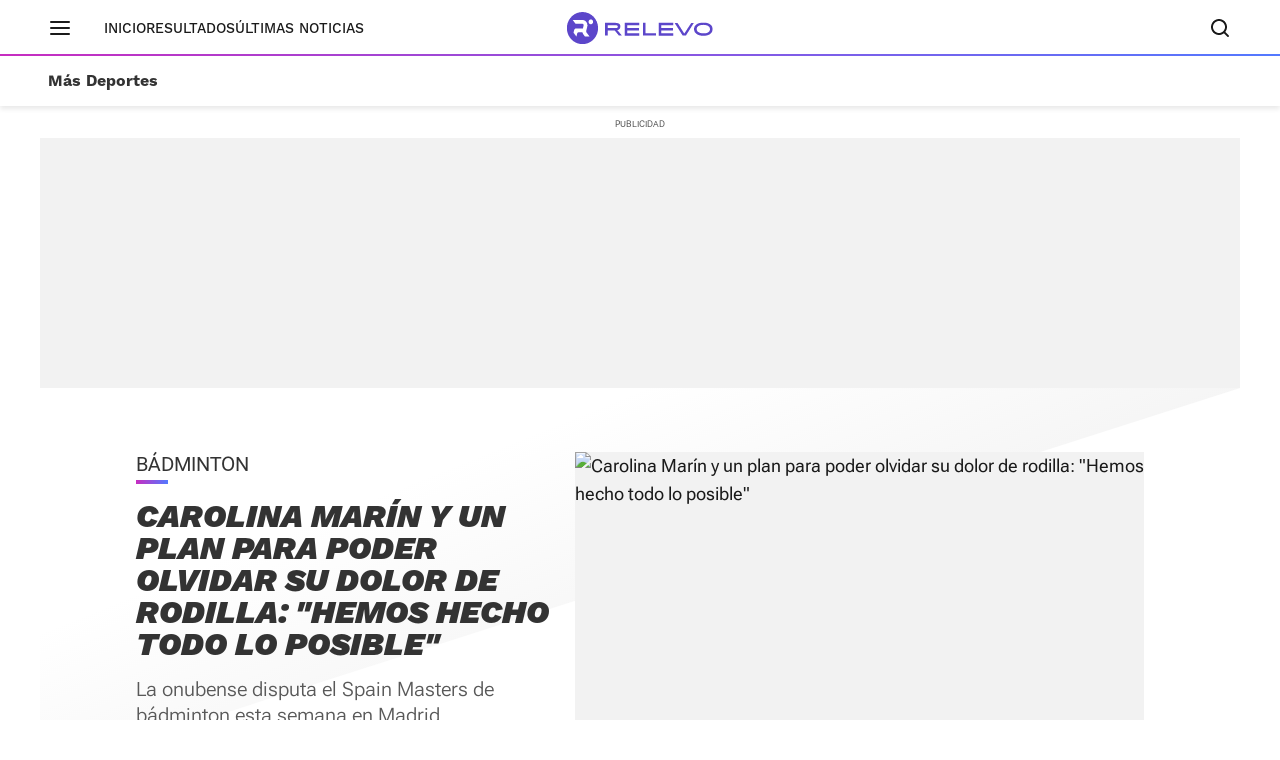

--- FILE ---
content_type: text/html; charset=UTF-8
request_url: https://www.relevo.com/mas-deportes/carolina-marin-olvida-dolor-rodilla-20230327173603-nt.html
body_size: 33420
content:
<!DOCTYPE html>
<html lang="es">
<head>
<meta charset="utf-8">
<meta name="lang" content="es">
<meta http-equiv="X-UA-Compatible" content="IE=edge">
<meta name="viewport" content="width=device-width, minimum-scale=1.0, initial-scale=1.0">
<title>Carolina Marín y un plan para poder olvidar su dolor de rodilla: &quot;Hemos hecho todo lo posible&quot;
| Relevo</title>
<link rel="canonical" href="https://www.relevo.com/mas-deportes/carolina-marin-olvida-dolor-rodilla-20230327173603-nt.html"/>
<meta name="title" content="Carolina Marín y un plan para poder olvidar su dolor de rodilla: &quot;Hemos hecho todo lo posible&quot;"/>
<meta name="description" content="La onubense disputa el Spain Masters de bádminton esta semana en Madrid."/>
<meta name="robots" content="index,follow,max-snippet:-1,max-image-preview:large,max-video-preview:-1"/>
<meta property="article:modified_time" content="2023-03-27T19:03:26+02:00"/>
<meta property="article:published_time" content="2023-03-27T19:03:26+02:00"/>
<meta property="article:section" content="Más Deportes"/>
<meta property="article:tag" content="Carolina Marín"/>
<!-- meta OG -->
<meta property="og:title" content="Carolina Marín y un plan para poder olvidar su dolor de rodilla: &quot;Hemos hecho todo lo posible&quot; | Relevo"/>
<meta property="og:url" content="https://www.relevo.com/mas-deportes/carolina-marin-olvida-dolor-rodilla-20230327173603-nt.html"/>
<meta property="og:description" content="La onubense disputa el Spain Masters de bádminton esta semana en Madrid."/>
<meta property="og:type" content="article"/>
<meta property="og:locale" content="es_ES"/>
<meta property="og:site_name" content="Relevo"/>
<meta property="og:image:type" content="image/jpeg"/>
<meta property="og:image" content="https://s3.sportstatics.com/relevo/www/multimedia/202303/27/media/cortadas/bc4d6c161861d2d45fc0425774f62ba10e74e557w-RcXX3asL4UDrH1IvPqS7TAO-1200x648@Relevo.jpg"/>
<meta property="og:image:alt" content=""/>
<meta property="og:image:width" content="1200"/>
<meta property="og:image:height" content="648"/>
<meta property="og:updated_time" content="2023-03-27T19:03:26+02:00"/>
<!-- meta twcards -->
<meta name="twitter:card" content="summary_large_image"/> <meta name="twitter:site" content="@relevo"/>
<meta name="twitter:url" content="https://www.relevo.com/mas-deportes/carolina-marin-olvida-dolor-rodilla-20230327173603-nt.html"/>
<meta name="twitter:title" content="Carolina Marín y un plan para poder olvidar su dolor de rodilla: &quot;Hemos hecho todo lo posible&quot; | Relevo"/>
<meta name="twitter:description" content="La onubense disputa el Spain Masters de bádminton esta semana en Madrid."/>
<meta name="twitter:image:src" content="https://s3.sportstatics.com/relevo/www/multimedia/202303/27/media/cortadas/bc4d6c161861d2d45fc0425774f62ba10e74e557w-RcXX3asL4UDrH1IvPqS7TAO-1200x648@Relevo.jpg"/>
<meta name="twitter:image:width" content="1200"/>
<meta name="twitter:image:height" content="648"/>
<meta name="twitter:widgets:csp" content="on"/>
<!-- Methode uuid: "f9b509b4-cca4-11ed-9dec-220fe352d103" -->
<link rel="preload" as="image" fetchpriority="high" href="//s3.sportstatics.com/relevo/www/multimedia/202303/27/media/cortadas/bc4d6c161861d2d45fc0425774f62ba10e74e557w-RcXX3asL4UDrH1IvPqS7TAO-1200x648@Relevo.jpg"
imagesrcset="//s3.sportstatics.com/relevo/www/multimedia/202303/27/media/cortadas/bc4d6c161861d2d45fc0425774f62ba10e74e557w-RcXX3asL4UDrH1IvPqS7TAO-1200x648@Relevo.jpg?w=569&h=320 569w, //s3.sportstatics.com/relevo/www/multimedia/202303/27/media/cortadas/bc4d6c161861d2d45fc0425774f62ba10e74e557w-RcXX3asL4UDrH1IvPqS7TAO-1200x648@Relevo.jpg"
imagesizes="(min-width: 768px) 569px, 100vw">
<link rel="preconnect" href="https://static.vocstatic.com" />
<link rel="dns-prefetch" href="https://static.vocstatic.com" />
<link rel="preload" href="https://s1.sportstatics.com/koi/3.31.0/assets/fonts/Work_Sans/static/WorkSans-Bold.woff2" as="font" type="font/woff2" crossorigin="">
<link rel="preload" href="https://s1.sportstatics.com/koi/3.31.0/assets/fonts/robotoflex/static/RobotoFlex-Regular.woff2" as="font" type="font/woff2" crossorigin="">
<link rel="preload" href="https://s1.sportstatics.com/koi/3.31.0/assets/fonts/robotoflex/static/Roboto-Light.woff2" as="font" type="font/woff2" crossorigin="">
<link rel="preload" as="script" href="//static.vocstatic.com/tag-manager/latest/vtm.js" />
<link rel="preload" as="script" href="//static.vocstatic.com/voonto2/latest/voonto.js" />
<link rel="preload" as="script" href="//static.vocstatic.com/vam/6.31.1/vam.js" />
<link rel="preload" as="script" href="//static.vocstatic.com/vam/6.31.1/prebid.js" />
<script type="application/ld+json">{"@context":"https://schema.org","@type":"NewsArticle","author":[{"@type":"Person","name":"José M. Amorós","url":"https://www.relevo.com/autor/jose-m-amoros-5643.html"}],"datePublished":"2023-03-27T19:03:26+02:00","dateModified":"2023-03-27T19:03:26+02:00","description":"La onubense disputa el Spain Masters de bádminton esta semana en Madrid.","headline":"Carolina Marín y un plan para poder olvidar su dolor de rodilla: \u0027Hemos hecho todo lo posible\u0027","mainEntityOfPage":{"@type":"WebPage","@id":"https://www.relevo.com/mas-deportes/carolina-marin-olvida-dolor-rodilla-20230327173603-nt.html"},"publisher":{"@type":"Organization","name":"Relevo","logo":{"@type":"ImageObject","url":"https://s2.sportstatics.com/koi/3.31.0/assets/images/icons/android/android-icon-192x192.png","height":192,"width":192}},"inLanguage":"es","url":"https://www.relevo.com/mas-deportes/carolina-marin-olvida-dolor-rodilla-20230327173603-nt.html","articleBody":"Hace once meses, Carolina Marín volvía a competir tras superar su segunda lesión grave de rodilla. Lo hacía en Madrid, en el madrileño Centro Deportivo de Gallur, y para colgarse su sexto oro europeo ante unas gradas repletas de ilusión. Era su exitosa vuelta a las pistas, pero quedaba un largo camino por delante. El reto de ser la primera jugadora con dos roturas de ligamento cruzado anterior en el circuito mundial era mayúsculo, sobre todo, para conseguir alcanzar un nivel competitivo para mirar de tú a tú a las potencias asiáticas del ranking.Con el oro en su debut \u0027postlesión\u0027, Carolina ya demostró que estar a medio gas era suficiente para llegar a lo más alto en el escenario continental, pero la ambición le hacía no conformarse a pesar de golpes duros de las lesiones: “Soy muy competitiva desde siempre, de pequeña no me gustaba ni perder al parchís con mi abuela“. Durante meses, el objetivo parecía ser encontrar consistencia contra las mejores del mundo. Seis meses costó llegar a una final (en el Open de Francia, en septiembre) y sigue vigente el volver a levantar un título: ”Durante esos meses, llegaba a frustrar porque soy muy exigente“. Hoy, ha desvelado que el objetivo en ese tiempo era poder jugar sin dolor.A finales del mes de enero, se vio un rayo de luz prometedor en juego y sensaciones cuando una nueva final en el Open de Indonesia pareció ser un paso importante adelante. El movimiento de piernas se hacía notar y se empezaba a asemejar al ritmo de su actitud. Ahora, la onubense confiesa lo ocurrido en el último año y medio, y qué ha cambiado para dejar atrás el dolor. “He pasado un año y medio bastante complicado con la rodilla“, comenta la española recordando los seis meses de lesión y el primer año de competición a pregunta de Relevo. ”Tenía dolor y era bastante frustrante sobre todo en la parte mental“. A pesar de haberse recuperado médicamente de la rotura, el dolor de rodilla persistía en un deporte de alto impacto para esta extremidad. ”Hubo un momento en el que me llegó a afectar ese dolor. Me impedía entrenar, hacer buenos entrenamientos, soportar la carga que mi equipo me exigía“. Un testimonio que le da mucho más mérito a la mencionada final de Francia, donde su equipo confiesa que continuaba con notables dolores, y que consiguió superando a la nº1 del mundo en semifinales.Carolina y su equipo tenían claro que había que buscar alternativas donde y cómo fuera para no seguir con un dolor martirizante que le impedía recuperar su nivel y no le hacía disfrutar. Durante el parón de final de temporada, se preparó un plan para descubrir la solución a los problemas: “A partir de diciembre, hemos tocado todas las teclas: hemos cambiado plantillas, infiltraciones, hemos quitado líquido [de la rodilla]... hemos hecho todo lo posible y, finalmente, no tengo dolor“. Y se ha notado: Desde que comenzó 2023, ha disputado tres torneos y solo las tres mejores del mundo han podido conseguir eliminarla: la china Chen (3), la japonesa Yamaguchi (1) y la coreana An (2). “Para mí, me siento mucho más competitiva que antes y que estoy entre las mejores del TOP mundial“, afirma: \u0027Ya aguanto todas las cargas de entrenamiento que mi equipo me exige\u0027. El único problema (y mucho menos preocupante) en este mejor momento de sensaciones, ha sido un fuerte proceso febril que le obligó a retirarse antes de los cuartos de final del All England Open, el Wimbledon del bádminton, hace unos días.Unos cambios que le han hecho dar un paso adelante en el espíritu competitivo, que en una personalidad exigente como Carolina le ha devuelto la luz: “Ahora vivo el bádminton de otra forma, lo disfruto mucho más\u0027. Unas pilas recargadas que insuflan positividad para el gran objetivo: ”Tengo ganas y motivación para pensar en París 2024“.","articleSection":"Más Deportes","keywords":["carolina","marin","olvida","dolor","rodilla","diciembre","dado","tecla"],"image":{"@type":"ImageObject","url":"https://s3.sportstatics.com/relevo/www/multimedia/202303/27/media/cortadas/bc4d6c161861d2d45fc0425774f62ba10e74e557w-RcXX3asL4UDrH1IvPqS7TAO-1200x648@Relevo.jpg","width":1200,"height":648}}</script>
<script type="application/ld+json">[{"@context":"https://schema.org","@id":"https://www.relevo.com/#website","@type":"WebSite","name":"Relevo","sameAs":["https://twitter.com/relevo","https://www.instagram.com/relevo_deportes/","https://www.tiktok.com/@relevo_deportes"],"description":"Últimas noticias de deportes, resultados, clasificaciones, retransmisiones en vivo, reportajes y mucho más. ¡Descúbrelo!","image":{"@type":"ImageObject","url":"https://s1.sportstatics.com/koi/3.31.0/assets/images/img-relevo-thumbnail.jpg","height":720,"width":1280,"representativeOfPage":true},"url":"https://www.relevo.com/","copyrightHolder":{"@type":"Organization","name":"Relevo | Diario Online Deportivo, Últimas noticias de fútbol, baloncesto, motor y mucho más","url":"https://www.relevo.com/","logo":{"@type":"ImageObject","url":"https://s2.sportstatics.com/koi/3.31.0/assets/images/icons/android/android-icon-192x192.png","height":192,"width":192,"representativeOfPage":true},"address":{"@type":"PostalAddress","streetAddress":"Calle de Josefa Valcárcel, 40","addressLocality":"Madrid","addressRegion":"Comunidad de Madrid","postalCode":"28027","addressCountry":"ES"}}},{"@context":"https://schema.org","@type":"WebPage","name":"Carolina Marín y un plan para poder olvidar su dolor de rodilla: \"Hemos hecho todo lo posible\" | Relevo","description":"La onubense disputa el Spain Masters de bádminton esta semana en Madrid.","url":"https://www.relevo.com/mas-deportes/carolina-marin-olvida-dolor-rodilla-20230327173603-nt.html","dateModified":"2023-03-27T19:03:26+02:00","isPartOf":{"@id":"https://www.relevo.com/#website"}}]</script>
<script type="application/ld+json">{"@context":"https://schema.org","@type":"BreadcrumbList","itemListElement":[{"@type":"ListItem","position":1,"name":"Mas Deportes","item":"https://www.relevo.com/mas-deportes/"},{"@type":"ListItem","position":2,"name":"Carolina Marín y un plan para poder olvidar su dolor de rodilla: \"Hemos hecho todo lo posible\"","item":"https://www.relevo.com/mas-deportes/carolina-marin-olvida-dolor-rodilla-20230327173603-nt.html"}]}</script>  <script type="application/ld+json">{"@context":"https://schema.org","@type":"SiteNavigationElement","hasPart":[{"name":"Resultados","url":"https://www.relevo.com/agenda-resultados/"},{"name":"Última hora","url":"https://www.relevo.com/ultima-hora/"},{"name":"Fútbol","url":"https://www.relevo.com/futbol/"},{"name":"Baloncesto","url":"https://www.relevo.com/baloncesto/"},{"name":"Fórmula 1","url":"https://www.relevo.com/formula1/"},{"name":"Motociclismo","url":"https://www.relevo.com/motociclismo/"},{"name":"Tenis","url":"https://www.relevo.com/tenis/"},{"name":"Ciclismo","url":"https://www.relevo.com/ciclismo/"},{"name":"Rallies","url":"https://www.relevo.com/rallies/"},{"name":"Atletismo","url":"https://www.relevo.com/atletismo/"},{"name":"Pádel","url":"https://www.relevo.com/padel/"},{"name":"Balonmano","url":"https://www.relevo.com/balonmano/"},{"name":"Rugby","url":"https://www.relevo.com/rugby/"},{"name":"Fútbol Sala","url":"https://www.relevo.com/futbol-sala/"},{"name":"NFL","url":"https://www.relevo.com/nfl/"},{"name":"Golf","url":"https://www.relevo.com/golf/"},{"name":"Vela","url":"https://www.relevo.com/vela/"},{"name":"Natación","url":"https://www.relevo.com/natacion/"},{"name":"Voley","url":"https://www.relevo.com/voley/"},{"name":"Hockey Patines","url":"https://www.relevo.com/hockey-patines/"},{"name":"Hockey Hierba","url":"https://www.relevo.com/hockey-hierba/"},{"name":"Boxeo","url":"https://www.relevo.com/boxeo/"},{"name":"MMA","url":"https://www.relevo.com/mma/"},{"name":"Wrestling","url":"https://www.relevo.com/wrestling/"},{"name":"Más motor","url":"https://www.relevo.com/mas-motor/"},{"name":"Más deportes","url":"https://www.relevo.com/mas-deportes/"},{"name":"Juegos Olímpicos","url":"https://www.relevo.com/juegos-olimpicos/"},{"name":"Fútbol femenino","url":"https://www.relevo.com/futbol/futbol-femenino/"},{"name":"Juegos Olímpicos","url":"https://www.relevo.com/juegos-olimpicos/"},{"name":"Somos equipo","url":"https://www.relevo.com/laliga/somos-equipo/"}]}</script>
<script type="application/ld+json">[{"@context":"https://schema.org","@type":"VideoObject","name":"Carolina Marín asegura estar mucho mejor de cara al Spain Masters de Bádminton","uploadDate":"2023-03-27T17:27:02+02:00","description":"La onubense disputa el Spain Masters de bádminton esta semana en Madrid.","duration":"PT1M1S","contentUrl":"https://house-fastly-signed-eu-west-1-prod.brightcovecdn.com/media/v1/pmp4/static/clear/78527749001/4e90e1e7-04cf-46bc-92e0-afed2fe18f16/fb04e6ea-264f-4418-838e-968aef63ce64/main.mp4?fastly_token=[base64]%3D%3D\u0026pubid=6303258438001","thumbnailUrl":["https://house-fastly-signed-eu-west-1-prod.brightcovecdn.com/image/v1/jit/78527749001/4e90e1e7-04cf-46bc-92e0-afed2fe18f16/main/1920x1080/30s944ms/match/image.jpg?fastly_token=[base64]%3D\u0026pubid=6303258438001"]}]</script>
<link rel="stylesheet" href="//s2.sportstatics.com/koi/3.31.0/detail-koi.css">
<script async src="https://cdn.insurads.com/bootstrap/QENQNTPK.js" type="cookiewall/script"></script>
<link rel="icon" href="//s1.sportstatics.com/koi/3.31.0/assets/images/icons/favicon/favicon.ico"/>
<link rel="shortcut icon" href="//s1.sportstatics.com/koi/3.31.0/assets/images/icons/favicon/favicon.ico"
type="image/x-icon"/>
<link rel="apple-touch-icon" sizes="57x57"
href="//s2.sportstatics.com/koi/3.31.0/assets/images/icons/apple/apple-icon-57x57.png">
<link rel="apple-touch-icon" sizes="60x60"
href="//s3.sportstatics.com/koi/3.31.0/assets/images/icons/apple/apple-icon-60x60.png">
<link rel="apple-touch-icon" sizes="72x72"
href="//s2.sportstatics.com/koi/3.31.0/assets/images/icons/apple/apple-icon-72x72.png">
<link rel="apple-touch-icon" sizes="76x76"
href="//s3.sportstatics.com/koi/3.31.0/assets/images/icons/apple/apple-icon-76x76.png">
<link rel="apple-touch-icon" sizes="114x114"
href="//s3.sportstatics.com/koi/3.31.0/assets/images/icons/apple/apple-icon-114x114.png">
<link rel="apple-touch-icon" sizes="120x120"
href="//s1.sportstatics.com/koi/3.31.0/assets/images/icons/apple/apple-icon-120x120.png">
<link rel="apple-touch-icon" sizes="144x144"
href="//s2.sportstatics.com/koi/3.31.0/assets/images/icons/apple/apple-icon-144x144.png">
<link rel="apple-touch-icon" sizes="152x152"
href="//s3.sportstatics.com/koi/3.31.0/assets/images/icons/apple/apple-icon-152x152.png">
<link rel="apple-touch-icon" sizes="180x180"
href="//s3.sportstatics.com/koi/3.31.0/assets/images/icons/apple/apple-icon-180x180.png">
<link rel="icon" type="image/png"
href="//s3.sportstatics.com/koi/3.31.0/assets/images/icons/favicon/favicon-16x16.png" sizes="16x16">
<link rel="icon" type="image/png"
href="//s2.sportstatics.com/koi/3.31.0/assets/images/icons/favicon/favicon-32x32.png" sizes="32x32">
<link rel="icon" type="image/png"
href="//s2.sportstatics.com/koi/3.31.0/assets/images/icons/favicon/favicon-96x96.png" sizes="96x96">
<link rel="icon" type="image/png"
href="//s1.sportstatics.com/koi/3.31.0/assets/images/icons/android/android-icon-192x192.png"
sizes="192x192">
<meta name="msapplication-square70x70logo"
content="//s1.sportstatics.com/koi/3.31.0/assets/images/icons/smalltile.png"/>
<meta name="msapplication-square150x150logo"
content="//s1.sportstatics.com/koi/3.31.0/assets/images/icons/mediumtile.png"/>
<meta name="msapplication-wide310x150logo"
content="//s2.sportstatics.com/koi/3.31.0/assets/images/icons/widetile.png"/>
<meta name="msapplication-square310x310logo"
content="//s3.sportstatics.com/koi/3.31.0/assets/images/icons/largetile.png"/>
</head>
<body data-status-device="off" class="body--detail" data-status-scroll="off" >
<div data-voc-vam data-voc-vam-position="inter_externo"></div>
<header data-status-tabs="off" role="banner"
class="header-relevo header-relevo--detail  "
data-voc-component="relevo-header-container">
<div class="header-relevo__container">
<div class="header-relevo__content">
<button class="header-relevo__menu" data-voc-component="burger-menu" data-fixed="true" aria-label="Menú principal">
<span class="menu-burguer" role="img" aria-hidden="true">
<span class="_layer -top"></span>
<span class="_layer -mid"></span>
<span class="_layer -bottom"></span>
</span>
</button>
<nav class="header-relevo__sections">
<ul>
<li class="hidden-md">
<a href="/" class="link">Inicio</a>
</li>
<li>
<a href="/agenda-resultados/" class="link">Resultados</a>
</li>
<li>
<a href="/ultimas-noticias/" class="link" data-mrf-recirculation="Últimas noticias" data-mrf-link="https://www.relevo.com/ultimas-noticias/" cmp-ltrk="Últimas noticias" cmp-ltrk-idx="0" mrfobservableid="9807f7bf-a77f-43b0-b9e4-ba6ea3c69fbb">Últimas noticias</a>
</li>
</ul>
</nav>
<div class="header-relevo__brand">
<a href="/">
<span class="header-relevo__hidden-content">Portada Relevo.com</span>
<img src="https://s1.sportstatics.com/koi/3.31.0/assets/images/logo/relevo-logo-purple.svg" alt="Logo Relevo" class="header-relevo__logo" width="146" height="32">
<img src="https://s1.sportstatics.com/koi/3.31.0/assets/images/logo/relevo-iso-purple.svg" alt="Logo Relevo" class="header-relevo__logo-xs" width="24" height="24">
</a>
<span class="header-relevo__sect-tt-xs">
Más Deportes
</span>
</div>
<div class="header-relevo__group">
<button class="c-search__button" data-voc-component="search" data-fixed="true" aria-label="Buscador" aria-expanded="false" aria-owns="buscador">
<svg class="c-search__button-lupa" width="19" height="18" viewBox="0 0 19 18" fill="none" xmlns="http://www.w3.org/2000/svg">
<path d="M17.71 16.29L14.31 12.89C15.36 11.53 16 9.84 16 7.99C16 3.59 12.41 0 8 0C3.59 0 0 3.59 0 8C0 12.41 3.59 16 8 16C9.85 16 11.54 15.37 12.9 14.31L16.3 17.71C16.5 17.91 16.75 18 17.01 18C17.27 18 17.52 17.9 17.72 17.71C18.11 17.32 18.11 16.69 17.72 16.3L17.71 16.29ZM2 8C2 4.69 4.69 2 8 2C11.31 2 14 4.69 14 8C14 11.31 11.31 14 8 14C4.69 14 2 11.31 2 8Z" fill="currentColor"></path>
</svg>
<svg class="c-search__button-cerrar" width="14" height="14" viewBox="0 0 14 14" fill="none" xmlns="http://www.w3.org/2000/svg">
<path fill-rule="evenodd" clip-rule="evenodd" d="M13.7071 1.70711C14.0976 1.31658 14.0976 0.683417 13.7071 0.292893C13.3166 -0.0976311 12.6834 -0.0976311 12.2929 0.292893L7 5.58579L1.70711 0.292893C1.31658 -0.0976311 0.683417 -0.0976311 0.292893 0.292893C-0.0976311 0.683417 -0.0976311 1.31658 0.292893 1.70711L5.58579 7L0.292893 12.2929C-0.0976311 12.6834 -0.0976311 13.3166 0.292893 13.7071C0.683417 14.0976 1.31658 14.0976 1.70711 13.7071L7 8.41421L12.2929 13.7071C12.6834 14.0976 13.3166 14.0976 13.7071 13.7071C14.0976 13.3166 14.0976 12.6834 13.7071 12.2929L8.41421 7L13.7071 1.70711Z" fill="currentColor"></path>
</svg>
<span class="sr-only">Buscador</span>
</button>
</div>
</div>
<nav class="header-relevo__breadcumb" aria-label="Menu miga de pan secciones">
<ul class="header-relevo__breadcumb-container">
<li class="header-relevo__breadcumb-item is-current">
<a href="/mas-deportes/" title="Más Deportes">Más Deportes</a>
</li>
</ul>
</nav>
</div>
</header>
<div class="menuppal" data-voc-component="burger-sidebar" aria-label="Menu principal" role="navigation">
<nav class="menuppal__container">
<div class="menuppal__firts-stc">
<button class="menuppal__icon-close close-btn">
<svg width="24" height="24" viewBox="0 0 24 24" fill="none" xmlns="http://www.w3.org/2000/svg">
<path fill-rule="evenodd" clip-rule="evenodd" d="M18.7071 6.70711C19.0976 6.31658 19.0976 5.68342 18.7071 5.29289C18.3166 4.90237 17.6834 4.90237 17.2929 5.29289L12 10.5858L6.70711 5.29289C6.31658 4.90237 5.68342 4.90237 5.29289 5.29289C4.90237 5.68342 4.90237 6.31658 5.29289 6.70711L10.5858 12L5.29289 17.2929C4.90237 17.6834 4.90237 18.3166 5.29289 18.7071C5.68342 19.0976 6.31658 19.0976 6.70711 18.7071L12 13.4142L17.2929 18.7071C17.6834 19.0976 18.3166 19.0976 18.7071 18.7071C19.0976 18.3166 19.0976 17.6834 18.7071 17.2929L13.4142 12L18.7071 6.70711Z" fill="currentColor"></path>
</svg>
</button>
<span class="at-tt at-tt--h02 at-tt--bd">Deportes</span>
</div>
<ol class="menuppal__content" aria-label="Menú principal" tabindex="0">
<li
class="menuppal__item" data-section="futbol" data-voc-component=collapse data-collapse=section-new-navigation-futbol>
<a href="/futbol/" title="Fútbol" aria-haspopup="true">Fútbol
<svg width="21" height="21" viewBox="0 0 24 24" fill="none" xmlns="http://www.w3.org/2000/svg">
<path fill-rule="evenodd" clip-rule="evenodd" d="M8.29289 5.29289C8.68342 4.90237 9.31658 4.90237 9.70711 5.29289L15.7071 11.2929C16.0976 11.6834 16.0976 12.3166 15.7071 12.7071L9.70711 18.7071C9.31658 19.0976 8.68342 19.0976 8.29289 18.7071C7.90237 18.3166 7.90237 17.6834 8.29289 17.2929L13.5858 12L8.29289 6.70711C7.90237 6.31658 7.90237 5.68342 8.29289 5.29289Z" fill="currentColor"></path>
</svg>
</a>
</li>
<li
class="menuppal__item" data-section="baloncesto" data-voc-component=collapse data-collapse=section-new-navigation-baloncesto>
<a href="/baloncesto/" title="Baloncesto" aria-haspopup="true">Baloncesto
<svg width="21" height="21" viewBox="0 0 24 24" fill="none" xmlns="http://www.w3.org/2000/svg">
<path fill-rule="evenodd" clip-rule="evenodd" d="M8.29289 5.29289C8.68342 4.90237 9.31658 4.90237 9.70711 5.29289L15.7071 11.2929C16.0976 11.6834 16.0976 12.3166 15.7071 12.7071L9.70711 18.7071C9.31658 19.0976 8.68342 19.0976 8.29289 18.7071C7.90237 18.3166 7.90237 17.6834 8.29289 17.2929L13.5858 12L8.29289 6.70711C7.90237 6.31658 7.90237 5.68342 8.29289 5.29289Z" fill="currentColor"></path>
</svg>
</a>
</li>
<li
class="menuppal__item" data-section="formula1" >
<a href="/formula1/" title="Fórmula 1" aria-haspopup="true">Fórmula 1
</a>
</li>
<li
class="menuppal__item" data-section="motociclismo" data-voc-component=collapse data-collapse=section-new-navigation-motociclismo>
<a href="/motociclismo/" title="Motociclismo" aria-haspopup="true">Motociclismo
<svg width="21" height="21" viewBox="0 0 24 24" fill="none" xmlns="http://www.w3.org/2000/svg">
<path fill-rule="evenodd" clip-rule="evenodd" d="M8.29289 5.29289C8.68342 4.90237 9.31658 4.90237 9.70711 5.29289L15.7071 11.2929C16.0976 11.6834 16.0976 12.3166 15.7071 12.7071L9.70711 18.7071C9.31658 19.0976 8.68342 19.0976 8.29289 18.7071C7.90237 18.3166 7.90237 17.6834 8.29289 17.2929L13.5858 12L8.29289 6.70711C7.90237 6.31658 7.90237 5.68342 8.29289 5.29289Z" fill="currentColor"></path>
</svg>
</a>
</li>
<li
class="menuppal__item" data-section="tenis" data-voc-component=collapse data-collapse=section-new-navigation-tenis>
<a href="/tenis/" title="Tenis" aria-haspopup="true">Tenis
<svg width="21" height="21" viewBox="0 0 24 24" fill="none" xmlns="http://www.w3.org/2000/svg">
<path fill-rule="evenodd" clip-rule="evenodd" d="M8.29289 5.29289C8.68342 4.90237 9.31658 4.90237 9.70711 5.29289L15.7071 11.2929C16.0976 11.6834 16.0976 12.3166 15.7071 12.7071L9.70711 18.7071C9.31658 19.0976 8.68342 19.0976 8.29289 18.7071C7.90237 18.3166 7.90237 17.6834 8.29289 17.2929L13.5858 12L8.29289 6.70711C7.90237 6.31658 7.90237 5.68342 8.29289 5.29289Z" fill="currentColor"></path>
</svg>
</a>
</li>
<li
class="menuppal__item" data-section="ciclismo" data-voc-component=collapse data-collapse=section-new-navigation-ciclismo>
<a href="/ciclismo/" title="Ciclismo" aria-haspopup="true">Ciclismo
<svg width="21" height="21" viewBox="0 0 24 24" fill="none" xmlns="http://www.w3.org/2000/svg">
<path fill-rule="evenodd" clip-rule="evenodd" d="M8.29289 5.29289C8.68342 4.90237 9.31658 4.90237 9.70711 5.29289L15.7071 11.2929C16.0976 11.6834 16.0976 12.3166 15.7071 12.7071L9.70711 18.7071C9.31658 19.0976 8.68342 19.0976 8.29289 18.7071C7.90237 18.3166 7.90237 17.6834 8.29289 17.2929L13.5858 12L8.29289 6.70711C7.90237 6.31658 7.90237 5.68342 8.29289 5.29289Z" fill="currentColor"></path>
</svg>
</a>
</li>
<li class="menuppal__item is-hidden" id="more-links">
<ul class="menuppal__group-h">
<li class="menuppal__item" data-section="rallies" data-link="ver-mas" data-voc-component=collapse data-collapse=section-new-navigation-rallies>
<a href="/rallies/" title="Rallies" aria-haspopup="true">Rallies
<svg width="21" height="21" viewBox="0 0 24 24" fill="none" xmlns="http://www.w3.org/2000/svg">
<path fill-rule="evenodd" clip-rule="evenodd" d="M8.29289 5.29289C8.68342 4.90237 9.31658 4.90237 9.70711 5.29289L15.7071 11.2929C16.0976 11.6834 16.0976 12.3166 15.7071 12.7071L9.70711 18.7071C9.31658 19.0976 8.68342 19.0976 8.29289 18.7071C7.90237 18.3166 7.90237 17.6834 8.29289 17.2929L13.5858 12L8.29289 6.70711C7.90237 6.31658 7.90237 5.68342 8.29289 5.29289Z" fill="currentColor"></path>
</svg>
</a>
</li>
<li class="menuppal__item" data-section="atletismo" data-link="ver-mas" >
<a href="/atletismo/" title="Atletismo" aria-haspopup="true">Atletismo
</a>
</li>
<li class="menuppal__item" data-section="padel" data-link="ver-mas" >
<a href="/padel/" title="Pádel" aria-haspopup="true">Pádel
</a>
</li>
<li class="menuppal__item" data-section="balonmano" data-link="ver-mas" data-voc-component=collapse data-collapse=section-new-navigation-balonmano>
<a href="/balonmano/" title="Balonmano" aria-haspopup="true">Balonmano
<svg width="21" height="21" viewBox="0 0 24 24" fill="none" xmlns="http://www.w3.org/2000/svg">
<path fill-rule="evenodd" clip-rule="evenodd" d="M8.29289 5.29289C8.68342 4.90237 9.31658 4.90237 9.70711 5.29289L15.7071 11.2929C16.0976 11.6834 16.0976 12.3166 15.7071 12.7071L9.70711 18.7071C9.31658 19.0976 8.68342 19.0976 8.29289 18.7071C7.90237 18.3166 7.90237 17.6834 8.29289 17.2929L13.5858 12L8.29289 6.70711C7.90237 6.31658 7.90237 5.68342 8.29289 5.29289Z" fill="currentColor"></path>
</svg>
</a>
</li>
<li class="menuppal__item" data-section="rugby" data-link="ver-mas" data-voc-component=collapse data-collapse=section-new-navigation-rugby>
<a href="/rugby/" title="Rugby" aria-haspopup="true">Rugby
<svg width="21" height="21" viewBox="0 0 24 24" fill="none" xmlns="http://www.w3.org/2000/svg">
<path fill-rule="evenodd" clip-rule="evenodd" d="M8.29289 5.29289C8.68342 4.90237 9.31658 4.90237 9.70711 5.29289L15.7071 11.2929C16.0976 11.6834 16.0976 12.3166 15.7071 12.7071L9.70711 18.7071C9.31658 19.0976 8.68342 19.0976 8.29289 18.7071C7.90237 18.3166 7.90237 17.6834 8.29289 17.2929L13.5858 12L8.29289 6.70711C7.90237 6.31658 7.90237 5.68342 8.29289 5.29289Z" fill="currentColor"></path>
</svg>
</a>
</li>
<li class="menuppal__item" data-section="futbol-sala" data-link="ver-mas" data-voc-component=collapse data-collapse=section-new-navigation-futbol-sala>
<a href="/futbol-sala/" title="Fútbol Sala" aria-haspopup="true">Fútbol Sala
<svg width="21" height="21" viewBox="0 0 24 24" fill="none" xmlns="http://www.w3.org/2000/svg">
<path fill-rule="evenodd" clip-rule="evenodd" d="M8.29289 5.29289C8.68342 4.90237 9.31658 4.90237 9.70711 5.29289L15.7071 11.2929C16.0976 11.6834 16.0976 12.3166 15.7071 12.7071L9.70711 18.7071C9.31658 19.0976 8.68342 19.0976 8.29289 18.7071C7.90237 18.3166 7.90237 17.6834 8.29289 17.2929L13.5858 12L8.29289 6.70711C7.90237 6.31658 7.90237 5.68342 8.29289 5.29289Z" fill="currentColor"></path>
</svg>
</a>
</li>
<li class="menuppal__item" data-section="nfl" data-link="ver-mas" >
<a href="/nfl/" title="NFL" aria-haspopup="true">NFL
</a>
</li>
<li class="menuppal__item" data-section="golf" data-link="ver-mas" >
<a href="/golf/" title="Golf" aria-haspopup="true">Golf
</a>
</li>
<li class="menuppal__item" data-section="vela" data-link="ver-mas" data-voc-component=collapse data-collapse=section-new-navigation-vela>
<a href="/vela/" title="Vela" aria-haspopup="true">Vela
<svg width="21" height="21" viewBox="0 0 24 24" fill="none" xmlns="http://www.w3.org/2000/svg">
<path fill-rule="evenodd" clip-rule="evenodd" d="M8.29289 5.29289C8.68342 4.90237 9.31658 4.90237 9.70711 5.29289L15.7071 11.2929C16.0976 11.6834 16.0976 12.3166 15.7071 12.7071L9.70711 18.7071C9.31658 19.0976 8.68342 19.0976 8.29289 18.7071C7.90237 18.3166 7.90237 17.6834 8.29289 17.2929L13.5858 12L8.29289 6.70711C7.90237 6.31658 7.90237 5.68342 8.29289 5.29289Z" fill="currentColor"></path>
</svg>
</a>
</li>
<li class="menuppal__item" data-section="natacion" data-link="ver-mas" >
<a href="/natacion/" title="Natación" aria-haspopup="true">Natación
</a>
</li>
<li class="menuppal__item" data-section="voley" data-link="ver-mas" data-voc-component=collapse data-collapse=section-new-navigation-voley>
<a href="/voley/" title="Voley" aria-haspopup="true">Voley
<svg width="21" height="21" viewBox="0 0 24 24" fill="none" xmlns="http://www.w3.org/2000/svg">
<path fill-rule="evenodd" clip-rule="evenodd" d="M8.29289 5.29289C8.68342 4.90237 9.31658 4.90237 9.70711 5.29289L15.7071 11.2929C16.0976 11.6834 16.0976 12.3166 15.7071 12.7071L9.70711 18.7071C9.31658 19.0976 8.68342 19.0976 8.29289 18.7071C7.90237 18.3166 7.90237 17.6834 8.29289 17.2929L13.5858 12L8.29289 6.70711C7.90237 6.31658 7.90237 5.68342 8.29289 5.29289Z" fill="currentColor"></path>
</svg>
</a>
</li>
<li class="menuppal__item" data-section="hockey-patines" data-link="ver-mas" data-voc-component=collapse data-collapse=section-new-navigation-hockey-patines>
<a href="/hockey-patines/" title="Hockey Patines" aria-haspopup="true">Hockey Patines
<svg width="21" height="21" viewBox="0 0 24 24" fill="none" xmlns="http://www.w3.org/2000/svg">
<path fill-rule="evenodd" clip-rule="evenodd" d="M8.29289 5.29289C8.68342 4.90237 9.31658 4.90237 9.70711 5.29289L15.7071 11.2929C16.0976 11.6834 16.0976 12.3166 15.7071 12.7071L9.70711 18.7071C9.31658 19.0976 8.68342 19.0976 8.29289 18.7071C7.90237 18.3166 7.90237 17.6834 8.29289 17.2929L13.5858 12L8.29289 6.70711C7.90237 6.31658 7.90237 5.68342 8.29289 5.29289Z" fill="currentColor"></path>
</svg>
</a>
</li>
<li class="menuppal__item" data-section="hockey-hierba" data-link="ver-mas" data-voc-component=collapse data-collapse=section-new-navigation-hockey-hierba>
<a href="/hockey-hierba/" title="Hockey Hierba" aria-haspopup="true">Hockey Hierba
<svg width="21" height="21" viewBox="0 0 24 24" fill="none" xmlns="http://www.w3.org/2000/svg">
<path fill-rule="evenodd" clip-rule="evenodd" d="M8.29289 5.29289C8.68342 4.90237 9.31658 4.90237 9.70711 5.29289L15.7071 11.2929C16.0976 11.6834 16.0976 12.3166 15.7071 12.7071L9.70711 18.7071C9.31658 19.0976 8.68342 19.0976 8.29289 18.7071C7.90237 18.3166 7.90237 17.6834 8.29289 17.2929L13.5858 12L8.29289 6.70711C7.90237 6.31658 7.90237 5.68342 8.29289 5.29289Z" fill="currentColor"></path>
</svg>
</a>
</li>
<li class="menuppal__item" data-section="boxeo" data-link="ver-mas" >
<a href="/boxeo/" title="Boxeo" aria-haspopup="true">Boxeo
</a>
</li>
<li class="menuppal__item" data-section="mma" data-link="ver-mas" data-voc-component=collapse data-collapse=section-new-navigation-mma>
<a href="/mma/" title="MMA" aria-haspopup="true">MMA
<svg width="21" height="21" viewBox="0 0 24 24" fill="none" xmlns="http://www.w3.org/2000/svg">
<path fill-rule="evenodd" clip-rule="evenodd" d="M8.29289 5.29289C8.68342 4.90237 9.31658 4.90237 9.70711 5.29289L15.7071 11.2929C16.0976 11.6834 16.0976 12.3166 15.7071 12.7071L9.70711 18.7071C9.31658 19.0976 8.68342 19.0976 8.29289 18.7071C7.90237 18.3166 7.90237 17.6834 8.29289 17.2929L13.5858 12L8.29289 6.70711C7.90237 6.31658 7.90237 5.68342 8.29289 5.29289Z" fill="currentColor"></path>
</svg>
</a>
</li>
<li class="menuppal__item" data-section="wrestling" data-link="ver-mas" >
<a href="/wrestling/" title="Wrestling" aria-haspopup="true">Wrestling
</a>
</li>
<li class="menuppal__item" data-section="mas-motor" data-link="ver-mas" >
<a href="/mas-motor/" title="Más motor" aria-haspopup="true">Más motor
</a>
</li>
<li class="menuppal__item" data-section="mas-deportes" data-link="ver-mas" >
<a href="/mas-deportes/" title="Más deportes" aria-haspopup="true">Más deportes
</a>
</li>
<li class="menuppal__item" data-section="juegos-olimpicos" data-link="ver-mas" data-voc-component=collapse data-collapse=section-new-navigation-juegos-olimpicos>
<a href="/juegos-olimpicos/" title="Juegos Olímpicos" aria-haspopup="true">Juegos Olímpicos
<svg width="21" height="21" viewBox="0 0 24 24" fill="none" xmlns="http://www.w3.org/2000/svg">
<path fill-rule="evenodd" clip-rule="evenodd" d="M8.29289 5.29289C8.68342 4.90237 9.31658 4.90237 9.70711 5.29289L15.7071 11.2929C16.0976 11.6834 16.0976 12.3166 15.7071 12.7071L9.70711 18.7071C9.31658 19.0976 8.68342 19.0976 8.29289 18.7071C7.90237 18.3166 7.90237 17.6834 8.29289 17.2929L13.5858 12L8.29289 6.70711C7.90237 6.31658 7.90237 5.68342 8.29289 5.29289Z" fill="currentColor"></path>
</svg>
</a>
</li>
<li class="menuppal__item" data-section="juegos-paralimpicos" data-link="ver-mas" >
<a href="/juegos-paralimpicos/" title="Juegos Paralímpicos" aria-haspopup="true">Juegos Paralímpicos
</a>
</li>
</ul>
</li>
<li class="menuppal__item n-hover" data-voc-component="collapse" data-collapse="more-links">
<span aria-haspopup="true" class="item-name-collapse"></span>
<svg width="12" height="8" viewBox="0 0 14 8" fill="none" xmlns="http://www.w3.org/2000/svg">
<path fill-rule="evenodd" clip-rule="evenodd" d="M0.292893 0.292893C0.683418 -0.0976314 1.31658 -0.0976314 1.70711 0.292893L7 5.58579L12.2929 0.292894C12.6834 -0.0976313 13.3166 -0.0976313 13.7071 0.292894C14.0976 0.683417 14.0976 1.31658 13.7071 1.70711L7.70711 7.70711C7.31658 8.09763 6.68342 8.09763 6.29289 7.70711L0.292893 1.70711C-0.097631 1.31658 -0.097631 0.683417 0.292893 0.292893Z" fill="currentColor"></path>
</svg>
</li>
</ol>
<div class="menuppal__c-prominent">
<span class="at-tt at-tt--h02">Destacados</span>
<ul aria-label="Menú Destacados">
<li class="menuppal__item " data-parent-section=futbol data-section="futbol-femenino" data-link="destacado">
<img src="https://s1.sportstatics.com/koi/latest/assets/images/futfem.png" loading="lazy" alt="icono fútbol femenino" class="menuppal__img" width="20" height="20">
<a href="/futbol/futbol-femenino/" aria-haspopup="true">Fútbol femenino</a>
</li>
<li class="menuppal__item " data-parent-section=fantasy data-section="fantasy" data-link="destacado">
<img src="https://s1.sportstatics.com/koi/latest/assets/images/LogoFantasy.png" loading="lazy" alt="icono laliga fantasy" class="menuppal__img" width="20" height="20">
<a href="/fantasy/" aria-haspopup="true">LaLiga Fantasy</a>
</li>
<li class="menuppal__item " data-parent-section=relevo-mag data-section="relevo-mag" data-link="destacado">
<img src="https://s1.sportstatics.com/koi/3.23.0/assets/images/relevo_mag.png" loading="lazy" alt="icono relevo mag" class="menuppal__img" width="20" height="20">
<a href="/relevo-mag/" aria-haspopup="true">Relevo MAG</a>
</li>
<li class="menuppal__item " data-parent-section=laliga data-section="somos-equipo" data-link="destacado">
<img src="https://s1.sportstatics.com/koi/latest/assets/images/logo-laliga.png" loading="lazy" alt="icono somos equipo" class="menuppal__img" width="20" height="20">
<a href="/laliga/somos-equipo/" aria-haspopup="true">Somos equipo</a>
</li>
</ul>
</div>
<div class="menuppal__c-rrss">
<span class="at-tt at-tt--h02 at-tt--m">Síguenos</span>
<ul aria-label="Menú redes sociales">
<li><a href="https://twitter.com/relevo" title="X" class="button"><span>X</span>
<svg xmlns="http://www.w3.org/2000/svg" width="20" height="24" viewBox="0 0 20 20" fill="none">
<path d="M16.9872 0C18.0872 0 18.669 1.29091 17.9508 2.11818L12.3599 8.48182L19.5235 17.9455C20.1599 18.7818 19.5599 19.9909 18.5054 19.9909H14.869C14.469 19.9909 14.0963 19.8091 13.8508 19.4909L8.88717 13L3.14172 19.5636C2.89626 19.8364 2.55081 20 2.17808 20H2.16899C1.07808 20 0.487172 18.7091 1.20535 17.8818L7.2599 10.9182L0.478081 2.05455C-0.158282 1.20909 0.432627 0 1.49626 0H5.28717C5.68717 0 6.0599 0.190909 6.30535 0.509091L10.7599 6.39091L16.0326 0.427273C16.2781 0.154545 16.6235 0 16.9872 0ZM15.4417 18.0091H16.2235C16.5872 18.0091 16.7872 17.5909 16.569 17.3091L5.0599 2.09091C4.97808 1.98182 4.85081 1.91818 4.71444 1.91818H3.79626C3.43263 1.91818 3.22354 2.33636 3.45081 2.61818L15.0963 17.8273C15.1781 17.9364 15.3054 18 15.4417 18V18.0091Z" fill="currentColor"></path>
</svg>
</a></li>
<li><a href="https://www.instagram.com/relevo_deportes/" title="Instagram" class="button"><span>Instagram</span>
<svg width="24" height="24" viewbox="0 0 24 24" fill="none" xmlns="http://www.w3.org/2000/svg">
<path fill-rule="evenodd" clip-rule="evenodd"
d="M7 3C4.79086 3 3 4.79086 3 7V17C3 19.2091 4.79086 21 7 21H17C19.2091 21 21 19.2091 21 17V7C21 4.79086 19.2091 3 17 3H7ZM1 7C1 3.68629 3.68629 1 7 1H17C20.3137 1 23 3.68629 23 7V17C23 20.3137 20.3137 23 17 23H7C3.68629 23 1 20.3137 1 17V7ZM12.4833 8.98918C11.8591 8.89662 11.2216 9.00324 10.6615 9.29386C10.1014 9.58449 9.64721 10.0443 9.36351 10.608C9.07982 11.1716 8.98107 11.8103 9.08132 12.4333C9.18157 13.0563 9.47571 13.6319 9.9219 14.0781C10.3681 14.5242 10.9436 14.8184 11.5666 14.9186C12.1896 15.0189 12.8283 14.9201 13.392 14.6364C13.9556 14.3527 14.4155 13.8985 14.7061 13.3384C14.9967 12.7783 15.1033 12.1409 15.0108 11.5167C14.9164 10.88 14.6197 10.2905 14.1645 9.83541C13.7094 9.38028 13.12 9.08359 12.4833 8.98918ZM9.74037 7.51862C10.6739 7.03424 11.7363 6.85655 12.7766 7.01081C13.8378 7.16817 14.8202 7.66264 15.5788 8.4212C16.3373 9.17975 16.8318 10.1622 16.9891 11.2233C17.1434 12.2636 16.9657 13.3261 16.4813 14.2596C15.997 15.1931 15.2306 15.9501 14.2912 16.4229C13.3518 16.8957 12.2872 17.0603 11.2489 16.8932C10.2105 16.7261 9.25134 16.2359 8.50768 15.4923C7.76403 14.7486 7.2738 13.7894 7.10672 12.7511C6.93964 11.7128 7.10422 10.6482 7.57704 9.70878C8.04987 8.76938 8.80687 8.00299 9.74037 7.51862ZM17.5 5.5C16.9477 5.5 16.5 5.94772 16.5 6.5C16.5 7.05228 16.9477 7.5 17.5 7.5H17.51C18.0623 7.5 18.51 7.05228 18.51 6.5C18.51 5.94772 18.0623 5.5 17.51 5.5H17.5Z"
fill="currentColor"></path>
</svg>
</a></li>
<li><a href="https://www.tiktok.com/@relevo_deportes" title="TikTok" class="button"><span>TikTok</span>
<svg width="24" height="24" viewbox="0 0 24 24" fill="none" xmlns="http://www.w3.org/2000/svg">
<path fill-rule="evenodd" clip-rule="evenodd" d="M21.86 7.28C18.95 7.28 16.58 4.91 16.58 2C16.58 1.45 16.13 1 15.58 1H12.44C11.89 1 11.44 1.45 11.44 2V16.66C11.44 17.84 10.48 18.8 9.3 18.8C8.12 18.8 7.16 17.84 7.16 16.66C7.16 15.48 8.12 14.52 9.3 14.52C9.85 14.52 10.3 14.07 10.3 13.52V10.38C10.3 9.83 9.85 9.38 9.3 9.38C5.27 9.37 2 12.64 2 16.66C2 20.68 5.27 23.95 9.29 23.95C13.31 23.95 16.58 20.68 16.58 16.66V10.99C18.18 11.93 19.98 12.42 21.86 12.42C22.41 12.42 22.86 11.97 22.86 11.42V8.28C22.86 7.73 22.41 7.28 21.86 7.28ZM15.57 8.02C15.43 8.02 15.29 8.05 15.16 8.11C14.8 8.27 14.57 8.63 14.57 9.03V16.67C14.57 19.58 12.2 21.95 9.29 21.95C6.38 21.95 4.01 19.58 4.01 16.67C4.01 14.1 5.81 11.95 8.29 11.48V12.64C6.47 13.09 5.15 14.76 5.15 16.66C5.15 18.95 7.01 20.81 9.3 20.81C11.59 20.81 13.45 18.95 13.45 16.66V3H14.65C15.1 6.2 17.67 8.77 20.87 9.22V10.36C19.16 10.16 17.54 9.43 16.26 8.27C16.08 8.1 15.84 8.01 15.59 8.01L15.57 8.02Z" fill="currentColor"></path>
</svg>
</a></li>
<li><a href="https://www.twitch.tv/relevo_deportes" title="Twitch" class="button"><span>Twitch</span>
<svg width="24" height="24" viewbox="0 0 24 24" fill="none" xmlns="http://www.w3.org/2000/svg">
<path fill-rule="evenodd" clip-rule="evenodd" d="M2 2C2 1.44772 2.44772 1 3 1H21C21.5523 1 22 1.44772 22 2V14C22 14.2652 21.8946 14.5196 21.7071 14.7071L17.7071 18.7071C17.5196 18.8946 17.2652 19 17 19H12.4142L8.70711 22.7071C8.42111 22.9931 7.99099 23.0787 7.61732 22.9239C7.24364 22.7691 7 22.4045 7 22V19H3C2.44772 19 2 18.5523 2 18V2ZM4 3V17H8C8.55228 17 9 17.4477 9 18V19.5858L11.2929 17.2929C11.4804 17.1054 11.7348 17 12 17H16.5858L20 13.5858V3H4ZM11 6C11.5523 6 12 6.44772 12 7V11C12 11.5523 11.5523 12 11 12C10.4477 12 10 11.5523 10 11V7C10 6.44772 10.4477 6 11 6ZM16 6C16.5523 6 17 6.44772 17 7V11C17 11.5523 16.5523 12 16 12C15.4477 12 15 11.5523 15 11V7C15 6.44772 15.4477 6 16 6Z" fill="currentColor"></path>
</svg>
</a></li>
<li><a href="https://www.youtube.com/@Relevo_Deportes" title="YouTube" class="button"><span>YouTube</span>
<svg width="24" height="24" viewBox="0 0 24 18" fill="none" xmlns="http://www.w3.org/2000/svg">
<path fill-rule="evenodd" clip-rule="evenodd"
d="M23.52 3.18V3.25C23.85 5.07 24.01 6.91 24 8.76C24 10.58 23.84 12.4 23.52 14.19C23.52 14.21 23.52 14.22 23.52 14.23C23.52 14.23 23.52 14.25 23.52 14.26C23.36 14.9 23.03 15.49 22.57 15.97C22.11 16.45 21.53 16.8 20.89 16.98C20.35 17.13 19.51 17.22 18.63 17.28C17.72 17.35 16.68 17.39 15.71 17.42C14.74 17.45 13.82 17.47 13.14 17.47H10.91C10.81 17.47 10.7 17.47 10.58 17.47C9.95 17.47 9.17 17.45 8.34 17.42C7.36 17.39 6.33 17.35 5.42 17.28C4.54 17.21 3.69 17.12 3.16 16.98C2.53 16.81 1.96 16.48 1.5 16.02C1.03 15.56 0.7 15 0.52 14.37V14.35C0.52 14.35 0.5 14.3 0.5 14.27C0.15 12.45 0 10.61 0 8.76C0 6.93 0.15 5.1 0.49 3.28C0.49 3.26 0.49 3.25 0.49 3.24C0.49 3.24 0.49 3.22 0.49 3.21C0.65 2.57 0.98 1.98 1.44 1.5C1.9 1.02 2.48 0.67 3.12 0.49C3.66 0.34 4.5 0.25 5.38 0.19C6.29 0.12 7.33 0.08 8.3 0.05C9.27 0.02 10.19 0 10.87 0H13.41C14.05 0.01 14.83 0.02 15.67 0.05C16.64 0.08 17.67 0.12 18.58 0.18C19.46 0.24 20.29 0.32 20.82 0.46H20.85C21.49 0.65 22.06 1 22.53 1.47C23 1.94 23.32 2.53 23.5 3.18H23.52ZM21.12 14.57C21.33 14.35 21.48 14.08 21.56 13.79L21.58 13.81C21.88 12.15 22.02 10.47 22.02 8.77C22.03 7.06 21.88 5.35 21.58 3.66C21.5 3.37 21.35 3.1 21.14 2.88C20.92 2.66 20.65 2.5 20.36 2.41C20.02 2.33 19.36 2.26 18.48 2.2C17.61 2.15 16.6 2.11 15.64 2.08C14.68 2.05 13.77 2.03 13.1 2.03H10.58C9.96 2.04 9.19 2.05 8.38 2.08C7.42 2.1 6.42 2.15 5.55 2.21C4.66 2.27 4 2.35 3.67 2.44C3.37 2.52 3.1 2.69 2.88 2.91C2.67 3.13 2.52 3.4 2.44 3.69C2.14 5.36 2 7.06 2 8.77C1.98 10.47 2.13 12.18 2.43 13.86C2.52 14.13 2.67 14.39 2.88 14.59C3.1 14.8 3.37 14.96 3.66 15.04C3.99 15.12 4.65 15.2 5.54 15.27C6.4 15.33 7.41 15.37 8.37 15.4C9.33 15.43 10.23 15.45 10.9 15.45H13.09C13.19 15.45 13.3 15.45 13.42 15.45C14.04 15.45 14.81 15.43 15.62 15.4C16.58 15.38 17.58 15.33 18.45 15.27C19.34 15.21 20 15.13 20.33 15.04C20.63 14.96 20.9 14.79 21.12 14.57V14.57ZM10.25 4.63C9.94 4.45 9.56 4.45 9.25 4.63C8.94 4.8 8.75 5.13 8.75 5.49V12.05C8.75 12.4 8.94 12.73 9.25 12.91C9.56 13.08 9.94 13.09 10.25 12.91L16 9.64C16.32 9.46 16.51 9.13 16.51 8.77C16.51 8.41 16.31 8.08 16 7.9L10.25 4.63V4.63ZM13.48 8.76L10.75 10.31V7.21L13.48 8.76V8.76Z"
fill="#4D4D4D"/>
</svg>
</a></li>
</ul>
</div>
<div class="menuppal__c-footer">
<ul class="footer-links" aria-label="Listado pie de menu">
<li>
<span onclick="location.href='/contacta.html'" title="Contactar">Contactar</span>
</li>
<li>
<span onclick="location.href='/aviso-legal.html'" title="Aviso legal">Aviso legal</span>
</li>
<li>
<span onclick="location.href='/condiciones-uso.html'" title="Condiciones de uso">Condiciones de uso</span>
</li>
<li>
<span onclick="location.href='/politica-privacidad.html'" title="Política de privacidad">Política de privacidad</span>
</li>
<li>
<span onclick="location.href='/publicidad.html'" title="Publicidad">Publicidad</span>
</li>
<li>
<span style="cursor:pointer;" onclick="Voonto.cmp.show();" title="Política de cookies">Política de cookies</span>
</li>
</ul>
</div>
</nav>
<nav class="menuppal__container menuppal__container-submenu is-hidden" id="section-new-navigation-futbol">
<div class="menuppal__section-link close-btn-sub">
<button type="button">
<svg width="24" height="24" viewBox="0 0 24 24" fill="none" xmlns="http://www.w3.org/2000/svg">
<path fill-rule="evenodd" clip-rule="evenodd" d="M15.7071 5.29289C16.0976 5.68342 16.0976 6.31658 15.7071 6.70711L10.4142 12L15.7071 17.2929C16.0976 17.6834 16.0976 18.3166 15.7071 18.7071C15.3166 19.0976 14.6834 19.0976 14.2929 18.7071L8.29289 12.7071C7.90237 12.3166 7.90237 11.6834 8.29289 11.2929L14.2929 5.29289C14.6834 4.90237 15.3166 4.90237 15.7071 5.29289Z" fill="currentColor"></path>
</svg>
<span>Deportes</span>
</button>
</div>
<span class="at-tt at-tt--h02">Fútbol</span>
<ul class="menuppal__content menuppal__content--sb" aria-label="Menú Deportes" tabindex="0">
<li class="menuppal__item ">
<a href="/futbol/" title="Todo fútbol">Todo fútbol</a>
</li>
<li class="menuppal__item ">
<a href="/futbol/equipos/2024-2025/listado-sd.html" title="Equipos de fútbol">Equipos de fútbol</a>
</li>
<li class="menuppal__item ">
<a href="/futbol/mercado-fichajes/" title="Mercado de fichajes">Mercado de fichajes</a>
</li>
<li class="menuppal__item ">
<a href="/futbol/futbol-femenino/" title="Fútbol femenino">Fútbol femenino</a>
</li>
</ul>
<ul class="menuppal__content menuppal__content--hlinks" aria-label="Enlaces destacados" tabindex="0">
<li class="menuppal__item ">
<img src="https://s1.sportstatics.com/koi/latest/assets/images/logo-laliga.png" loading="lazy" alt="icono laliga ea sports" class="menuppal__img" width="20" height="20">
<a href="/futbol/liga-primera/" title="LALIGA EA Sports">LALIGA EA Sports</a>
</li>
<li class="menuppal__item ">
<img src="https://s1.sportstatics.com/koi/latest/assets/images/logo-liga-f.png" loading="lazy" alt="icono liga f" class="menuppal__img" width="20" height="20">
<a href="/futbol/liga-femenina/" title="Liga F">Liga F</a>
</li>
<li class="menuppal__item ">
<img src="https://s1.sportstatics.com/koi/latest/assets/images/logo-champions.png" loading="lazy" alt="icono champions league masculina" class="menuppal__img" width="20" height="20">
<a href="/futbol/champions-league-masculina/" title="Champions League masculina">Champions League masculina</a>
</li>
<li class="menuppal__item ">
<img src="https://s1.sportstatics.com/koi/latest/assets/images/logo-premier.png" loading="lazy" alt="icono premier league" class="menuppal__img" width="20" height="20">
<a href="/futbol/premier-league/" title="Premier League">Premier League</a>
</li>
</ul>
<span class="at-tt at-tt--st-menu">España</span>
<ul class="menuppal__content menuppal__content--sb" aria-label="Menú competiciones España" tabindex="0">
<li class="menuppal__item ">
<a href="/futbol/liga-primera/" title="LALIGA EA Sports">LALIGA EA Sports</a>
</li>
<li class="menuppal__item ">
<a href="/futbol/liga-femenina/" title="Liga F">Liga F</a>
</li>
<li class="menuppal__item ">
<a href="/futbol/liga-segunda/" title="LALIGA Hypermotion">LALIGA Hypermotion</a>
</li>
<li class="menuppal__item ">
<a href="/futbol/copa-del-rey/" title="Copa del Rey Mapfre">Copa del Rey Mapfre</a>
</li>
<li class="menuppal__item ">
<a href="/futbol/copa-de-la-reina/" title="Copa de la Reina">Copa de la Reina</a>
</li>
<li class="menuppal__item ">
<a href="/futbol/primera-rfef/" title="Primera RFEF">Primera RFEF</a>
</li>
<li class="menuppal__item ">
<a href="/futbol/segunda-rfef/" title="Segunda RFEF">Segunda RFEF</a>
</li>
<li class="menuppal__item ">
<a href="/futbol/tercera-rfef/" title="Tercera RFEF">Tercera RFEF</a>
</li>
<li class="menuppal__item ">
<a href="/futbol/supercopa/" title="Supercopa masculina">Supercopa masculina</a>
</li>
<li class="menuppal__item ">
<a href="/futbol/supercopa-femenina/" title="Supercopa femenina">Supercopa femenina</a>
</li>
</ul>
<span class="at-tt at-tt--st-menu">Internacional</span>
<ul class="menuppal__content menuppal__content--sb" aria-label="Menú competiciones Internacional" tabindex="0">
<li class="menuppal__item ">
<a href="/futbol/champions-league-masculina/" title="Champions League masculina">Champions League masculina</a>
</li>
<li class="menuppal__item ">
<a href="/futbol/champions-league-femenina/" title="Champions League femenina">Champions League femenina</a>
</li>
<li class="menuppal__item ">
<a href="/futbol/europa-league/" title="Europa League">Europa League</a>
</li>
<li class="menuppal__item ">
<a href="/futbol/conference-league/" title="Conference League">Conference League</a>
</li>
<li class="menuppal__item ">
<a href="/futbol/eurocopa-masculina" title="Eurocopa 2024">Eurocopa 2024</a>
</li>
<li class="menuppal__item ">
<a href="/futbol/copa-america" title="Copa America">Copa America</a>
</li>
<li class="menuppal__item ">
<a href="/futbol/mundial-femenino/" title="Mundial femenino">Mundial femenino</a>
</li>
<li class="menuppal__item ">
<a href="/futbol/premier-league/" title="Premier League">Premier League</a>
</li>
<li class="menuppal__item ">
<a href="/futbol/bundesliga/" title="Bundesliga">Bundesliga</a>
</li>
<li class="menuppal__item ">
<a href="/futbol/serie-a/" title="Serie A">Serie A</a>
</li>
<li class="menuppal__item ">
<a href="/futbol/ligue-1/" title="Ligue 1">Ligue 1</a>
</li>
<li class="menuppal__item ">
<a href="/futbol/liga-arabia-saudi/" title="Saudi Pro League">Saudi Pro League</a>
</li>
<li class="menuppal__item ">
<a href="/futbol/liga-portuguesa/" title="Liga Primeira">Liga Primeira</a>
</li>
<li class="menuppal__item ">
<a href="/futbol/liga-holandesa/" title="Eredivisie">Eredivisie</a>
</li>
<li class="menuppal__item ">
<a href="/futbol/liga-turca/" title="Liga turca">Liga turca</a>
</li>
<li class="menuppal__item ">
<a href="/futbol/liga-rusa/" title="Liga rusa">Liga rusa</a>
</li>
<li class="menuppal__item ">
<a href="/futbol/liga-rumana/" title="Liga rumana">Liga rumana</a>
</li>
<li class="menuppal__item ">
<a href="/futbol/liga-griega/" title="Liga griega">Liga griega</a>
</li>
<li class="menuppal__item ">
<a href="/futbol/liga-belga/" title="Liga belga">Liga belga</a>
</li>
<li class="menuppal__item ">
<a href="/futbol/liga-argentina/" title="Liga argentina">Liga argentina</a>
</li>
<li class="menuppal__item ">
<a href="/futbol/liga-brasil/" title="Liga brasileña">Liga brasileña</a>
</li>
<li class="menuppal__item ">
<a href="/futbol/copa-libertadores/" title="Copa Libertadores">Copa Libertadores</a>
</li>
<li class="menuppal__item ">
<a href="/futbol/copa-sudamericana/" title="Copa sudamericana">Copa sudamericana</a>
</li>
<li class="menuppal__item ">
<a href="/futbol/liga-mls/" title="Liga MLS">Liga MLS</a>
</li>
<li class="menuppal__item ">
<a href="/futbol/youth-league/" title="Youth League">Youth League</a>
</li>
<li class="menuppal__item ">
<a href="/futbol/supercopa-europea/" title="Supercopa de Europa">Supercopa de Europa</a>
</li>
<li class="menuppal__item ">
<a href="/futbol/mundial-clubes/" title="Mundial de clubes">Mundial de clubes</a>
</li>
</ul>
</nav>
<nav class="menuppal__container menuppal__container-submenu is-hidden" id="section-new-navigation-baloncesto">
<div class="menuppal__section-link close-btn-sub">
<button type="button">
<svg width="24" height="24" viewBox="0 0 24 24" fill="none" xmlns="http://www.w3.org/2000/svg">
<path fill-rule="evenodd" clip-rule="evenodd" d="M15.7071 5.29289C16.0976 5.68342 16.0976 6.31658 15.7071 6.70711L10.4142 12L15.7071 17.2929C16.0976 17.6834 16.0976 18.3166 15.7071 18.7071C15.3166 19.0976 14.6834 19.0976 14.2929 18.7071L8.29289 12.7071C7.90237 12.3166 7.90237 11.6834 8.29289 11.2929L14.2929 5.29289C14.6834 4.90237 15.3166 4.90237 15.7071 5.29289Z" fill="currentColor"></path>
</svg>
<span>Deportes</span>
</button>
</div>
<span class="at-tt at-tt--h02">Baloncesto</span>
<ul class="menuppal__content menuppal__content--sb" aria-label="Menú Deportes" tabindex="0">
<li class="menuppal__item ">
<a href="/baloncesto/" title="Todo baloncesto">Todo baloncesto</a>
</li>
</ul>
<span class="at-tt at-tt--st-menu">España</span>
<ul class="menuppal__content menuppal__content--sb" aria-label="Menú competiciones España" tabindex="0">
<li class="menuppal__item ">
<a href="/baloncesto/liga-acb/" title="Liga Endesa">Liga Endesa</a>
</li>
<li class="menuppal__item ">
<a href="/baloncesto/liga-femenina/" title="Liga Femenina">Liga Femenina</a>
</li>
<li class="menuppal__item ">
<a href="/baloncesto/copa-del-rey/" title="Copa del Rey">Copa del Rey</a>
</li>
<li class="menuppal__item ">
<a href="/baloncesto/copa-de-la-reina/" title="Copa de la Reina">Copa de la Reina</a>
</li>
<li class="menuppal__item ">
<a href="/baloncesto/supercopa/" title="Supercopa">Supercopa</a>
</li>
<li class="menuppal__item ">
<a href="/baloncesto/leb-oro/" title="Primera FEB">Primera FEB</a>
</li>
<li class="menuppal__item ">
<a href="/baloncesto/leb-plata/" title="Segunda FEB">Segunda FEB</a>
</li>
</ul>
<span class="at-tt at-tt--st-menu">Internacional</span>
<ul class="menuppal__content menuppal__content--sb" aria-label="Menú competiciones Internacional" tabindex="0">
<li class="menuppal__item ">
<a href="/baloncesto/mundial-masculino/" title="Mundial masculino">Mundial masculino</a>
</li>
<li class="menuppal__item ">
<a href="/baloncesto/mundial-femenino/" title="Mundial femenino">Mundial femenino</a>
</li>
<li class="menuppal__item ">
<a href="/baloncesto/eurobasket-masculino/" title="Eurobasket masculino">Eurobasket masculino</a>
</li>
<li class="menuppal__item ">
<a href="/baloncesto/eurobasket-femenino/" title="Eurobasket femenino">Eurobasket femenino</a>
</li>
<li class="menuppal__item ">
<a href="/baloncesto/euroliga-masculina/" title="Euroliga">Euroliga</a>
</li>
<li class="menuppal__item ">
<a href="/baloncesto/nba/" title="NBA">NBA</a>
</li>
<li class="menuppal__item ">
<a href="/baloncesto/wnba/" title="WNBA">WNBA</a>
</li>
<li class="menuppal__item ">
<a href="/baloncesto/eurocup/" title="Eurocup">Eurocup</a>
</li>
<li class="menuppal__item ">
<a href="/baloncesto/champions-league/" title="Champions League">Champions League</a>
</li>
<li class="menuppal__item ">
<a href="/baloncesto/euroliga-femenina/" title="Euroliga Femenina">Euroliga Femenina</a>
</li>
</ul>
</nav>
<nav class="menuppal__container menuppal__container-submenu is-hidden" id="section-new-navigation-motociclismo">
<div class="menuppal__section-link close-btn-sub">
<button type="button">
<svg width="24" height="24" viewBox="0 0 24 24" fill="none" xmlns="http://www.w3.org/2000/svg">
<path fill-rule="evenodd" clip-rule="evenodd" d="M15.7071 5.29289C16.0976 5.68342 16.0976 6.31658 15.7071 6.70711L10.4142 12L15.7071 17.2929C16.0976 17.6834 16.0976 18.3166 15.7071 18.7071C15.3166 19.0976 14.6834 19.0976 14.2929 18.7071L8.29289 12.7071C7.90237 12.3166 7.90237 11.6834 8.29289 11.2929L14.2929 5.29289C14.6834 4.90237 15.3166 4.90237 15.7071 5.29289Z" fill="currentColor"></path>
</svg>
<span>Deportes</span>
</button>
</div>
<span class="at-tt at-tt--h02">Motociclismo</span>
<ul class="menuppal__content menuppal__content--sb" aria-label="Menú Deportes" tabindex="0">
<li class="menuppal__item ">
<a href="/motociclismo/" title="Todo motociclismo">Todo motociclismo</a>
</li>
</ul>
<ul class="menuppal__content menuppal__content--hlinks" aria-label="Enlaces destacados" tabindex="0">
<li class="menuppal__item ">
<a href="/motociclismo/motogp/" title="MotoGP">MotoGP</a>
</li>
<li class="menuppal__item ">
<a href="/motociclismo/moto2/" title="Moto2">Moto2</a>
</li>
<li class="menuppal__item ">
<a href="/motociclismo/moto3/" title="Moto3">Moto3</a>
</li>
</ul>
</nav>
<nav class="menuppal__container menuppal__container-submenu is-hidden" id="section-new-navigation-tenis">
<div class="menuppal__section-link close-btn-sub">
<button type="button">
<svg width="24" height="24" viewBox="0 0 24 24" fill="none" xmlns="http://www.w3.org/2000/svg">
<path fill-rule="evenodd" clip-rule="evenodd" d="M15.7071 5.29289C16.0976 5.68342 16.0976 6.31658 15.7071 6.70711L10.4142 12L15.7071 17.2929C16.0976 17.6834 16.0976 18.3166 15.7071 18.7071C15.3166 19.0976 14.6834 19.0976 14.2929 18.7071L8.29289 12.7071C7.90237 12.3166 7.90237 11.6834 8.29289 11.2929L14.2929 5.29289C14.6834 4.90237 15.3166 4.90237 15.7071 5.29289Z" fill="currentColor"></path>
</svg>
<span>Deportes</span>
</button>
</div>
<span class="at-tt at-tt--h02">Tenis</span>
<ul class="menuppal__content menuppal__content--sb" aria-label="Menú Deportes" tabindex="0">
<li class="menuppal__item ">
<a href="/tenis/" title="Todo tenis">Todo tenis</a>
</li>
</ul>
<ul class="menuppal__content menuppal__content--hlinks" aria-label="Enlaces destacados" tabindex="0">
<li class="menuppal__item ">
<a href="/tenis/atp/" title="ATP">ATP</a>
</li>
<li class="menuppal__item ">
<a href="/tenis/wta/" title="WTA">WTA</a>
</li>
<li class="menuppal__item ">
<a href="/tenis/open-australia/" title="Open de Australia">Open de Australia</a>
</li>
<li class="menuppal__item ">
<a href="/tenis/roland-garros/" title="Roland Garros">Roland Garros</a>
</li>
<li class="menuppal__item ">
<a href="/tenis/wimbledon/" title="Wimbledon">Wimbledon</a>
</li>
<li class="menuppal__item ">
<a href="/tenis/copa-davis/" title="Copa Davis">Copa Davis</a>
</li>
<li class="menuppal__item ">
<a href="/tenis/us-open/" title="US Open">US Open</a>
</li>
<li class="menuppal__item ">
<a href="/tenis/indian-wells/" title="Indian Wells">Indian Wells</a>
</li>
<li class="menuppal__item ">
<a href="/tenis/miami-open/2025/calendario-cuadro-masculino-sd.html" title="Miami">Miami</a>
</li>
<li class="menuppal__item ">
<a href="/tenis/open-madrid/" title="Madrid">Madrid</a>
</li>
<li class="menuppal__item ">
<a href="/tenis/roma/" title="Roma">Roma</a>
</li>
<li class="menuppal__item ">
<a href="/tenis/montecarlo/" title="Montecarlo">Montecarlo</a>
</li>
</ul>
</nav>
<nav class="menuppal__container menuppal__container-submenu is-hidden" id="section-new-navigation-ciclismo">
<div class="menuppal__section-link close-btn-sub">
<button type="button">
<svg width="24" height="24" viewBox="0 0 24 24" fill="none" xmlns="http://www.w3.org/2000/svg">
<path fill-rule="evenodd" clip-rule="evenodd" d="M15.7071 5.29289C16.0976 5.68342 16.0976 6.31658 15.7071 6.70711L10.4142 12L15.7071 17.2929C16.0976 17.6834 16.0976 18.3166 15.7071 18.7071C15.3166 19.0976 14.6834 19.0976 14.2929 18.7071L8.29289 12.7071C7.90237 12.3166 7.90237 11.6834 8.29289 11.2929L14.2929 5.29289C14.6834 4.90237 15.3166 4.90237 15.7071 5.29289Z" fill="currentColor"></path>
</svg>
<span>Deportes</span>
</button>
</div>
<span class="at-tt at-tt--h02">Ciclismo</span>
<ul class="menuppal__content menuppal__content--sb" aria-label="Menú Deportes" tabindex="0">
<li class="menuppal__item ">
<a href="/ciclismo/" title="Todo ciclismo">Todo ciclismo</a>
</li>
</ul>
<span class="at-tt at-tt--st-menu">Competiciones</span>
<ul class="menuppal__content menuppal__content--sb" aria-label="Menú competiciones Competiciones" tabindex="0">
<li class="menuppal__item ">
<a href="/ciclismo/la-vuelta/" title="Vuelta a España">Vuelta a España</a>
</li>
<li class="menuppal__item ">
<a href="/ciclismo/giro-italia/" title="Giro de Italia">Giro de Italia</a>
</li>
<li class="menuppal__item ">
<a href="/ciclismo/tour-francia/" title="Tour de Francia">Tour de Francia</a>
</li>
<li class="menuppal__item ">
<a href="/ciclismo/mundial/" title="Mundial de Ciclismo">Mundial de Ciclismo</a>
</li>
</ul>
</nav>
<nav class="menuppal__container menuppal__container-submenu is-hidden" id="section-new-navigation-rallies">
<div class="menuppal__section-link close-btn-sub">
<button type="button">
<svg width="24" height="24" viewBox="0 0 24 24" fill="none" xmlns="http://www.w3.org/2000/svg">
<path fill-rule="evenodd" clip-rule="evenodd" d="M15.7071 5.29289C16.0976 5.68342 16.0976 6.31658 15.7071 6.70711L10.4142 12L15.7071 17.2929C16.0976 17.6834 16.0976 18.3166 15.7071 18.7071C15.3166 19.0976 14.6834 19.0976 14.2929 18.7071L8.29289 12.7071C7.90237 12.3166 7.90237 11.6834 8.29289 11.2929L14.2929 5.29289C14.6834 4.90237 15.3166 4.90237 15.7071 5.29289Z" fill="currentColor"></path>
</svg>
<span>Deportes</span>
</button>
</div>
<span class="at-tt at-tt--h02">Rallies</span>
<ul class="menuppal__content menuppal__content--sb" aria-label="Menú Deportes" tabindex="0">
<li class="menuppal__item ">
<a href="/rallies/" title="Todo rallies">Todo rallies</a>
</li>
</ul>
<ul class="menuppal__content menuppal__content--hlinks" aria-label="Menú competiciones " tabindex="0">
<li class="menuppal__item ">
<a href="/rallies/dakar/" title="Rally Dakar">Rally Dakar</a>
</li>
<li class="menuppal__item ">
<a href="/rallies/wrc/" title="WRC">WRC</a>
</li>
</ul>
</nav>
<nav class="menuppal__container menuppal__container-submenu is-hidden" id="section-new-navigation-balonmano">
<div class="menuppal__section-link close-btn-sub">
<button type="button">
<svg width="24" height="24" viewBox="0 0 24 24" fill="none" xmlns="http://www.w3.org/2000/svg">
<path fill-rule="evenodd" clip-rule="evenodd" d="M15.7071 5.29289C16.0976 5.68342 16.0976 6.31658 15.7071 6.70711L10.4142 12L15.7071 17.2929C16.0976 17.6834 16.0976 18.3166 15.7071 18.7071C15.3166 19.0976 14.6834 19.0976 14.2929 18.7071L8.29289 12.7071C7.90237 12.3166 7.90237 11.6834 8.29289 11.2929L14.2929 5.29289C14.6834 4.90237 15.3166 4.90237 15.7071 5.29289Z" fill="currentColor"></path>
</svg>
<span>Deportes</span>
</button>
</div>
<span class="at-tt at-tt--h02">Balonmano</span>
<ul class="menuppal__content menuppal__content--sb" aria-label="Menú Deportes" tabindex="0">
<li class="menuppal__item ">
<a href="/balonmano/" title="Todo balonmano">Todo balonmano</a>
</li>
</ul>
<span class="at-tt at-tt--st-menu">España</span>
<ul class="menuppal__content menuppal__content--sb" aria-label="Menú competiciones España" tabindex="0">
<li class="menuppal__item ">
<a href="/balonmano/liga-asobal/" title="Liga Asobal">Liga Asobal</a>
</li>
<li class="menuppal__item ">
<a href="/balonmano/liga-femenina/" title="Liga Iberdrola">Liga Iberdrola</a>
</li>
<li class="menuppal__item ">
<a href="/balonmano/copa-del-rey/" title="Copa del Rey">Copa del Rey</a>
</li>
<li class="menuppal__item ">
<a href="/balonmano/copa-de-la-reina/" title="Copa de la Reina">Copa de la Reina</a>
</li>
<li class="menuppal__item ">
<a href="/balonmano/division-honor-plata/" title="División de Honor Plata">División de Honor Plata</a>
</li>
<li class="menuppal__item ">
<a href="/balonmano/copa-asobal/" title="Copa Asobal">Copa Asobal</a>
</li>
<li class="menuppal__item ">
<a href="/balonmano/supercopa/" title="Supercopa Ibérica">Supercopa Ibérica</a>
</li>
</ul>
<span class="at-tt at-tt--st-menu">Internacional</span>
<ul class="menuppal__content menuppal__content--sb" aria-label="Menú competiciones Internacional" tabindex="0">
<li class="menuppal__item ">
<a href="/balonmano/champions-league-masculina/" title="Champions League masculina">Champions League masculina</a>
</li>
<li class="menuppal__item ">
<a href="/balonmano/champions-league-femenina/" title="Champions League femenina">Champions League femenina</a>
</li>
<li class="menuppal__item ">
<a href="/balonmano/copa-ehf/" title="Copa EHF">Copa EHF</a>
</li>
<li class="menuppal__item ">
<a href="/balonmano/mundial-femenino/" title="Mundial femenino de balonmano">Mundial femenino de balonmano</a>
</li>
<li class="menuppal__item ">
<a href="/balonmano/europeo/" title="Europeo masculino">Europeo masculino</a>
</li>
</ul>
</nav>
<nav class="menuppal__container menuppal__container-submenu is-hidden" id="section-new-navigation-rugby">
<div class="menuppal__section-link close-btn-sub">
<button type="button">
<svg width="24" height="24" viewBox="0 0 24 24" fill="none" xmlns="http://www.w3.org/2000/svg">
<path fill-rule="evenodd" clip-rule="evenodd" d="M15.7071 5.29289C16.0976 5.68342 16.0976 6.31658 15.7071 6.70711L10.4142 12L15.7071 17.2929C16.0976 17.6834 16.0976 18.3166 15.7071 18.7071C15.3166 19.0976 14.6834 19.0976 14.2929 18.7071L8.29289 12.7071C7.90237 12.3166 7.90237 11.6834 8.29289 11.2929L14.2929 5.29289C14.6834 4.90237 15.3166 4.90237 15.7071 5.29289Z" fill="currentColor"></path>
</svg>
<span>Deportes</span>
</button>
</div>
<span class="at-tt at-tt--h02">Rugby</span>
<ul class="menuppal__content menuppal__content--sb" aria-label="Menú Deportes" tabindex="0">
<li class="menuppal__item ">
<a href="/rugby/" title="Todo rugby">Todo rugby</a>
</li>
</ul>
<span class="at-tt at-tt--st-menu">España</span>
<ul class="menuppal__content menuppal__content--sb" aria-label="Menú competiciones España" tabindex="0">
<li class="menuppal__item ">
<a href="/rugby/division-honor/" title="División de Honor">División de Honor</a>
</li>
</ul>
<span class="at-tt at-tt--st-menu">Internacional</span>
<ul class="menuppal__content menuppal__content--sb" aria-label="Menú competiciones Internacional" tabindex="0">
<li class="menuppal__item ">
<a href="/rugby/seis-naciones/" title="Torneo de las Seis Naciones">Torneo de las Seis Naciones</a>
</li>
<li class="menuppal__item ">
<a href="/rugby/mundial/" title="Mundial de Rugby">Mundial de Rugby</a>
</li>
</ul>
</nav>
<nav class="menuppal__container menuppal__container-submenu is-hidden" id="section-new-navigation-futbol-sala">
<div class="menuppal__section-link close-btn-sub">
<button type="button">
<svg width="24" height="24" viewBox="0 0 24 24" fill="none" xmlns="http://www.w3.org/2000/svg">
<path fill-rule="evenodd" clip-rule="evenodd" d="M15.7071 5.29289C16.0976 5.68342 16.0976 6.31658 15.7071 6.70711L10.4142 12L15.7071 17.2929C16.0976 17.6834 16.0976 18.3166 15.7071 18.7071C15.3166 19.0976 14.6834 19.0976 14.2929 18.7071L8.29289 12.7071C7.90237 12.3166 7.90237 11.6834 8.29289 11.2929L14.2929 5.29289C14.6834 4.90237 15.3166 4.90237 15.7071 5.29289Z" fill="currentColor"></path>
</svg>
<span>Deportes</span>
</button>
</div>
<span class="at-tt at-tt--h02">Fútbol Sala</span>
<ul class="menuppal__content menuppal__content--sb" aria-label="Menú Deportes" tabindex="0">
<li class="menuppal__item ">
<a href="/futbol-sala/" title="Todo fútbol sala">Todo fútbol sala</a>
</li>
</ul>
<ul class="menuppal__content menuppal__content--hlinks" aria-label="Menú competiciones " tabindex="0">
<li class="menuppal__item ">
<a href="/futbol-sala/lnfs/" title="LNFS">LNFS</a>
</li>
<li class="menuppal__item ">
<a href="/futbol-sala/division-honor/" title="División de Honor">División de Honor</a>
</li>
<li class="menuppal__item ">
<a href="/futbol-sala/primera-femenina/" title="Primera División femenina">Primera División femenina</a>
</li>
<li class="menuppal__item ">
<a href="/futbol-sala/copa-del-rey/" title="Copa del Rey">Copa del Rey</a>
</li>
<li class="menuppal__item ">
<a href="/futbol-sala/copa/" title="Copa de España masculino">Copa de España masculino</a>
</li>
<li class="menuppal__item ">
<a href="/futbol-sala/copa-de-espana-femenino/" title="Copa de España femenina">Copa de España femenina</a>
</li>
<li class="menuppal__item ">
<a href="/futbol-sala/supercopa/" title="Supercopa de España">Supercopa de España</a>
</li>
</ul>
</nav>
<nav class="menuppal__container menuppal__container-submenu is-hidden" id="section-new-navigation-vela">
<div class="menuppal__section-link close-btn-sub">
<button type="button">
<svg width="24" height="24" viewBox="0 0 24 24" fill="none" xmlns="http://www.w3.org/2000/svg">
<path fill-rule="evenodd" clip-rule="evenodd" d="M15.7071 5.29289C16.0976 5.68342 16.0976 6.31658 15.7071 6.70711L10.4142 12L15.7071 17.2929C16.0976 17.6834 16.0976 18.3166 15.7071 18.7071C15.3166 19.0976 14.6834 19.0976 14.2929 18.7071L8.29289 12.7071C7.90237 12.3166 7.90237 11.6834 8.29289 11.2929L14.2929 5.29289C14.6834 4.90237 15.3166 4.90237 15.7071 5.29289Z" fill="currentColor"></path>
</svg>
<span>Deportes</span>
</button>
</div>
<span class="at-tt at-tt--h02">Vela</span>
<ul class="menuppal__content menuppal__content--sb" aria-label="Menú Deportes" tabindex="0">
<li class="menuppal__item ">
<a href="/vela/" title="Todo vela">Todo vela</a>
</li>
</ul>
<span class="at-tt at-tt--st-menu">Internacionales</span>
<ul class="menuppal__content menuppal__content--sb" aria-label="Menú competiciones Internacionales" tabindex="0">
<li class="menuppal__item ">
<a href="/vela/copa-america/" title="Copa América">Copa América</a>
</li>
</ul>
</nav>
<nav class="menuppal__container menuppal__container-submenu is-hidden" id="section-new-navigation-voley">
<div class="menuppal__section-link close-btn-sub">
<button type="button">
<svg width="24" height="24" viewBox="0 0 24 24" fill="none" xmlns="http://www.w3.org/2000/svg">
<path fill-rule="evenodd" clip-rule="evenodd" d="M15.7071 5.29289C16.0976 5.68342 16.0976 6.31658 15.7071 6.70711L10.4142 12L15.7071 17.2929C16.0976 17.6834 16.0976 18.3166 15.7071 18.7071C15.3166 19.0976 14.6834 19.0976 14.2929 18.7071L8.29289 12.7071C7.90237 12.3166 7.90237 11.6834 8.29289 11.2929L14.2929 5.29289C14.6834 4.90237 15.3166 4.90237 15.7071 5.29289Z" fill="currentColor"></path>
</svg>
<span>Deportes</span>
</button>
</div>
<span class="at-tt at-tt--h02">Voley</span>
<ul class="menuppal__content menuppal__content--sb" aria-label="Menú Deportes" tabindex="0">
<li class="menuppal__item ">
<a href="/voley/" title="Todo voley">Todo voley</a>
</li>
</ul>
<ul class="menuppal__content menuppal__content--hlinks" aria-label="Menú competiciones " tabindex="0">
<li class="menuppal__item ">
<a href="/voley/superliga-masculina/" title="Superliga Masculina de Voleibol">Superliga Masculina de Voleibol</a>
</li>
<li class="menuppal__item ">
<a href="/voley/superliga-femenina/" title="Superliga Femenina de Voleibol">Superliga Femenina de Voleibol</a>
</li>
</ul>
</nav>
<nav class="menuppal__container menuppal__container-submenu is-hidden" id="section-new-navigation-hockey-patines">
<div class="menuppal__section-link close-btn-sub">
<button type="button">
<svg width="24" height="24" viewBox="0 0 24 24" fill="none" xmlns="http://www.w3.org/2000/svg">
<path fill-rule="evenodd" clip-rule="evenodd" d="M15.7071 5.29289C16.0976 5.68342 16.0976 6.31658 15.7071 6.70711L10.4142 12L15.7071 17.2929C16.0976 17.6834 16.0976 18.3166 15.7071 18.7071C15.3166 19.0976 14.6834 19.0976 14.2929 18.7071L8.29289 12.7071C7.90237 12.3166 7.90237 11.6834 8.29289 11.2929L14.2929 5.29289C14.6834 4.90237 15.3166 4.90237 15.7071 5.29289Z" fill="currentColor"></path>
</svg>
<span>Deportes</span>
</button>
</div>
<span class="at-tt at-tt--h02">Hockey Patines</span>
<ul class="menuppal__content menuppal__content--sb" aria-label="Menú Deportes" tabindex="0">
<li class="menuppal__item ">
<a href="/hockey-patines/" title="Todo hockey patines">Todo hockey patines</a>
</li>
</ul>
<span class="at-tt at-tt--st-menu">España</span>
<ul class="menuppal__content menuppal__content--sb" aria-label="Menú competiciones España" tabindex="0">
<li class="menuppal__item ">
<a href="/hockey-patines/liga/" title="OK Liga">OK Liga</a>
</li>
</ul>
<span class="at-tt at-tt--st-menu">Internacional</span>
<ul class="menuppal__content menuppal__content--sb" aria-label="Menú competiciones Internacional" tabindex="0">
<li class="menuppal__item ">
<a href="/hockey-patines/liga-europea/" title="Champions League">Champions League</a>
</li>
</ul>
</nav>
<nav class="menuppal__container menuppal__container-submenu is-hidden" id="section-new-navigation-hockey-hierba">
<div class="menuppal__section-link close-btn-sub">
<button type="button">
<svg width="24" height="24" viewBox="0 0 24 24" fill="none" xmlns="http://www.w3.org/2000/svg">
<path fill-rule="evenodd" clip-rule="evenodd" d="M15.7071 5.29289C16.0976 5.68342 16.0976 6.31658 15.7071 6.70711L10.4142 12L15.7071 17.2929C16.0976 17.6834 16.0976 18.3166 15.7071 18.7071C15.3166 19.0976 14.6834 19.0976 14.2929 18.7071L8.29289 12.7071C7.90237 12.3166 7.90237 11.6834 8.29289 11.2929L14.2929 5.29289C14.6834 4.90237 15.3166 4.90237 15.7071 5.29289Z" fill="currentColor"></path>
</svg>
<span>Deportes</span>
</button>
</div>
<span class="at-tt at-tt--h02">Hockey Hierba</span>
<ul class="menuppal__content menuppal__content--sb" aria-label="Menú Deportes" tabindex="0">
<li class="menuppal__item ">
<a href="/hockey-hierba/" title="Todo hockey hierba">Todo hockey hierba</a>
</li>
</ul>
<ul class="menuppal__content menuppal__content--hlinks" aria-label="Menú competiciones " tabindex="0">
<li class="menuppal__item ">
<a href="/hockey-hierba/division-honor-masculina/" title="División de Honor masculina">División de Honor masculina</a>
</li>
<li class="menuppal__item ">
<a href="/hockey-hierba/division-honor-femenina/" title="División de Honor femenina">División de Honor femenina</a>
</li>
</ul>
</nav>
<nav class="menuppal__container menuppal__container-submenu is-hidden" id="section-new-navigation-mma">
<div class="menuppal__section-link close-btn-sub">
<button type="button">
<svg width="24" height="24" viewBox="0 0 24 24" fill="none" xmlns="http://www.w3.org/2000/svg">
<path fill-rule="evenodd" clip-rule="evenodd" d="M15.7071 5.29289C16.0976 5.68342 16.0976 6.31658 15.7071 6.70711L10.4142 12L15.7071 17.2929C16.0976 17.6834 16.0976 18.3166 15.7071 18.7071C15.3166 19.0976 14.6834 19.0976 14.2929 18.7071L8.29289 12.7071C7.90237 12.3166 7.90237 11.6834 8.29289 11.2929L14.2929 5.29289C14.6834 4.90237 15.3166 4.90237 15.7071 5.29289Z" fill="currentColor"></path>
</svg>
<span>Deportes</span>
</button>
</div>
<span class="at-tt at-tt--h02">MMA</span>
<ul class="menuppal__content menuppal__content--sb" aria-label="Menú Deportes" tabindex="0">
<li class="menuppal__item ">
<a href="/mma/" title="Todo MMA">Todo MMA</a>
</li>
</ul>
<ul class="menuppal__content menuppal__content--hlinks" aria-label="Menú competiciones " tabindex="0">
<li class="menuppal__item ">
<a href="/mma/ufc/" title="UFC">UFC</a>
</li>
</ul>
</nav>
<nav class="menuppal__container menuppal__container-submenu is-hidden" id="section-new-navigation-juegos-olimpicos">
<div class="menuppal__section-link close-btn-sub">
<button type="button">
<svg width="24" height="24" viewBox="0 0 24 24" fill="none" xmlns="http://www.w3.org/2000/svg">
<path fill-rule="evenodd" clip-rule="evenodd" d="M15.7071 5.29289C16.0976 5.68342 16.0976 6.31658 15.7071 6.70711L10.4142 12L15.7071 17.2929C16.0976 17.6834 16.0976 18.3166 15.7071 18.7071C15.3166 19.0976 14.6834 19.0976 14.2929 18.7071L8.29289 12.7071C7.90237 12.3166 7.90237 11.6834 8.29289 11.2929L14.2929 5.29289C14.6834 4.90237 15.3166 4.90237 15.7071 5.29289Z" fill="currentColor"></path>
</svg>
<span>Deportes</span>
</button>
</div>
<span class="at-tt at-tt--h02">Juegos Olímpicos</span>
<ul class="menuppal__content menuppal__content--sb" aria-label="Menú Deportes" tabindex="0">
<li class="menuppal__item ">
<a href="/juegos-olimpicos/" title="Todo Juegos Olímpicos">Todo Juegos Olímpicos</a>
</li>
</ul>
<ul class="menuppal__content menuppal__content--hlinks" aria-label="Menú competiciones " tabindex="0">
<li class="menuppal__item ">
<a href="/juegos-olimpicos/atletismo" title="Atletismo">Atletismo</a>
</li>
<li class="menuppal__item ">
<a href="/juegos-olimpicos/badminton" title="Badminton">Badminton</a>
</li>
<li class="menuppal__item ">
<a href="/juegos-olimpicos/baloncesto" title="Baloncesto">Baloncesto</a>
</li>
<li class="menuppal__item ">
<a href="/juegos-olimpicos/balonmano" title="Balonmano">Balonmano</a>
</li>
<li class="menuppal__item ">
<a href="/juegos-olimpicos/boxeo" title="Boxeo">Boxeo</a>
</li>
<li class="menuppal__item ">
<a href="/juegos-olimpicos/breakdance" title="Breakdance">Breakdance</a>
</li>
<li class="menuppal__item ">
<a href="/juegos-olimpicos/ciclismo" title="Ciclismo">Ciclismo</a>
</li>
<li class="menuppal__item ">
<a href="/juegos-olimpicos/hipica" title="Hípica">Hípica</a>
</li>
<li class="menuppal__item ">
<a href="/juegos-olimpicos/escalada" title="Escalada">Escalada</a>
</li>
<li class="menuppal__item ">
<a href="/juegos-olimpicos/esgrima" title="Esgrima">Esgrima</a>
</li>
<li class="menuppal__item ">
<a href="/juegos-olimpicos/futbol" title="Fútbol">Fútbol</a>
</li>
<li class="menuppal__item ">
<a href="/juegos-olimpicos/gimnasia" title="Gimnasia">Gimnasia</a>
</li>
<li class="menuppal__item ">
<a href="/juegos-olimpicos/golf" title="Golf">Golf</a>
</li>
<li class="menuppal__item ">
<a href="/juegos-olimpicos/hockey-hierba" title="Hockey Hierba">Hockey Hierba</a>
</li>
<li class="menuppal__item ">
<a href="/juegos-olimpicos/halterofilia" title="Halterofilia">Halterofilia</a>
</li>
<li class="menuppal__item ">
<a href="/juegos-olimpicos/judo" title="Judo">Judo</a>
</li>
<li class="menuppal__item ">
<a href="/juegos-olimpicos/lucha" title="Lucha">Lucha</a>
</li>
<li class="menuppal__item ">
<a href="/juegos-olimpicos/natacion" title="Natación">Natación</a>
</li>
<li class="menuppal__item ">
<a href="/juegos-olimpicos/pentatlon-moderno" title="Pentatlon">Pentatlon</a>
</li>
<li class="menuppal__item ">
<a href="/juegos-olimpicos/piraguismo" title="Piragüismo">Piragüismo</a>
</li>
<li class="menuppal__item ">
<a href="/juegos-olimpicos/remo" title="Remo">Remo</a>
</li>
<li class="menuppal__item ">
<a href="/juegos-olimpicos/rugby" title="Rugby">Rugby</a>
</li>
<li class="menuppal__item ">
<a href="/juegos-olimpicos/saltos-trampolin" title="Saltos">Saltos</a>
</li>
<li class="menuppal__item ">
<a href="/juegos-olimpicos/skateboarding" title="Skateboarding">Skateboarding</a>
</li>
<li class="menuppal__item ">
<a href="/juegos-olimpicos/surf" title="Surf">Surf</a>
</li>
<li class="menuppal__item ">
<a href="/juegos-olimpicos/taekwondo" title="Taekwondo">Taekwondo</a>
</li>
<li class="menuppal__item ">
<a href="/juegos-olimpicos/tenis" title="Tenis">Tenis</a>
</li>
<li class="menuppal__item ">
<a href="/juegos-olimpicos/tiro" title="Tiro">Tiro</a>
</li>
<li class="menuppal__item ">
<a href="/juegos-olimpicos/triatlon" title="Triatlon">Triatlon</a>
</li>
<li class="menuppal__item ">
<a href="/juegos-olimpicos/vela" title="Vela">Vela</a>
</li>
<li class="menuppal__item ">
<a href="/juegos-olimpicos/voleibol" title="Voleibol">Voleibol</a>
</li>
<li class="menuppal__item ">
<a href="/juegos-olimpicos/waterpolo" title="Waterpolo">Waterpolo</a>
</li>
</ul>
</nav>
</div>
<div class="c-progr-b">
<span class="c-progr-b__bg" id="progressBar"></span>
</div>
<div class="search" data-voc-component="search-form" data-search-box="active" aria-hidden="true" id="buscador">
<div class="c-search">
<form action="/buscador/" class="c-search__form" role="search" method="post" data-box-origin="search-box">
<label for="busqueda">Buscar en Relevo</label>
<input type="text" placeholder="Buscar en Relevo" name="search-field" spellcheck="true" autocomplete="off" id="busqueda">
<input type="reset" value="Limpiar" aria-label="Limpiar campo" class="busquedaReset">
<button class="btn" type="submit" title="Buscar">
<svg width="19" height="18" viewBox="0 0 19 18" fill="none" xmlns="http://www.w3.org/2000/svg">
<path d="M17.71 16.29L14.31 12.89C15.36 11.53 16 9.84 16 7.99C16 3.59 12.41 0 8 0C3.59 0 0 3.59 0 8C0 12.41 3.59 16 8 16C9.85 16 11.54 15.37 12.9 14.31L16.3 17.71C16.5 17.91 16.75 18 17.01 18C17.27 18 17.52 17.9 17.72 17.71C18.11 17.32 18.11 16.69 17.72 16.3L17.71 16.29ZM2 8C2 4.69 4.69 2 8 2C11.31 2 14 4.69 14 8C14 11.31 11.31 14 8 14C4.69 14 2 11.31 2 8Z" fill="currentColor"></path>
</svg>
<span class="sr-only">Buscar</span>
</button>
</form>
</div>
</div>
<div class="area-container area-container--head-adv hidden-xs"> <!-- la clase hidden-xs es solo para maqueta -->
<div class="advertising advertising--head">
<div id="megabanner" class="advertising__item advertising__item--head">
<div data-voc-vam data-voc-vam-position="megabanner"
data-voc-vam-outofpage="false"
>
</div>
</div>
</div>
</div>
<main class="wrapper wrapper--detail" data-voc-component="new-detail-container">
<!-- ********************************************* -->
<div class="open-dt">
<div class="open-dt__content-text">
<div class="open-dt__content-item">
<span class="open-dt__prev-title">
BÁDMINTON
</span>
<h1 class="open-dt__title">
Carolina Marín y un plan para poder olvidar su dolor de rodilla: &quot;Hemos hecho todo lo posible&quot;
</h1>
<h2 class="open-dt__subtitle">
La onubense disputa el Spain Masters de bádminton esta semana en Madrid.
</h2>
</div>
</div>
<div class="open-dt__container-img">
<picture class="open-dt__main-figure" >
<img loading="eager" src="//s3.sportstatics.com/relevo/www/multimedia/202303/27/media/cortadas/bc4d6c161861d2d45fc0425774f62ba10e74e557w-RcXX3asL4UDrH1IvPqS7TAO-1200x648@Relevo.jpg"
width="1200" height="648"
title=""
alt="Carolina Marín y un plan para poder olvidar su dolor de rodilla: &quot;Hemos hecho todo lo posible&quot;"
srcset="//s3.sportstatics.com/relevo/www/multimedia/202303/27/media/cortadas/bc4d6c161861d2d45fc0425774f62ba10e74e557w-RcXX3asL4UDrH1IvPqS7TAO-1200x648@Relevo.jpg?w=569&h=320 569w, //s3.sportstatics.com/relevo/www/multimedia/202303/27/media/cortadas/bc4d6c161861d2d45fc0425774f62ba10e74e557w-RcXX3asL4UDrH1IvPqS7TAO-1200x648@Relevo.jpg"
sizes="(min-width:768px) 569px, 100vw">
</picture>
</div>
</div>
<div class="area-container">
<div class="grid grid--AB-C">
<!-- COL A -->
<div class="grid__col">
<div class="detail">
<div class="detail__author-rrss">
<div class="author author--flex" data-mrf-recirculation="Autor">
<figure class="author__main-figure" >
<a href='/autor/jose-m-amoros-5643.html'><img src="//s2.sportstatics.com/comun/img/autor/autor-5643-foto-2.jpeg?cw=80&ch=80" alt="José M. Amorós" width="80" height="80"></a>
</figure>
<div class="author__container">
<p class="author__signature"><a href='/autor/jose-m-amoros-5643.html'>José M. Amorós</a>
</p>
<time class="author__date" datetime="2023-03-27T19:03:26+02:00">
<span>Publicado</span>27 de marzo de 2023, 19:03 h
</time>
</div>
</div>
<ul class="share-social-detail__list-content" data-voc-component="container-rrss">
<li class="share-social-detail__list-item">
<a        class="button button--rounded" title="Link" data-voc-vtm-id="compartirrrss" data-voc-vtm-info="fixed-link" data-voc-component="copy-link">
<svg width="24" height="24" viewBox="0 0 24 24" fill="none" xmlns="http://www.w3.org/2000/svg">
<path fill-rule="evenodd" clip-rule="evenodd" d="M16.9401 1.00012C15.3701 0.990123 13.8501 1.59012 12.7201 2.68012H12.7101L10.9901 4.40012C10.6001 4.79012 10.6001 5.42012 10.9901 5.81012C11.3801 6.20012 12.0101 6.20012 12.4001 5.81012L14.1101 4.11012C14.8601 3.38012 15.8701 2.98012 16.9201 2.99012C17.9701 2.99012 18.9701 3.42012 19.7101 4.16012C20.4501 4.90012 20.8701 5.90012 20.8801 6.95012C20.8801 8.00012 20.4901 9.00012 19.7601 9.76012L16.7701 12.7501C16.3601 13.1601 15.8801 13.4701 15.3401 13.6701C14.8001 13.8701 14.2301 13.9501 13.6601 13.9101C13.0901 13.8701 12.5301 13.7101 12.0301 13.4301C11.5301 13.1601 11.0901 12.7701 10.7401 12.3201C10.4101 11.8801 9.78012 11.7901 9.34012 12.1201C8.90012 12.4501 8.81012 13.0801 9.14012 13.5201C9.66012 14.2101 10.3101 14.7801 11.0701 15.1901C11.8301 15.6001 12.6601 15.8501 13.5201 15.9101C14.3801 15.9701 15.2401 15.8501 16.0501 15.5501C16.8601 15.2501 17.5901 14.7801 18.2001 14.1701L21.2001 11.1701H21.2101C22.3001 10.0301 22.9101 8.51012 22.8901 6.94012C22.8801 5.37012 22.2501 3.86012 21.1301 2.75012C20.0201 1.64012 18.5101 1.01012 16.9401 1.00012ZM10.3701 7.94012C9.51012 7.88012 8.65012 8.00012 7.84012 8.30012C7.03012 8.60012 6.30012 9.07012 5.69012 9.68012L2.69012 12.6801H2.68012C1.59012 13.8301 0.990123 15.3501 1.00012 16.9201C1.01012 18.4901 1.64012 20.0001 2.76012 21.1101C3.87012 22.2201 5.38012 22.8501 6.95012 22.8701C8.52012 22.8801 10.0401 22.2801 11.1701 21.1901H11.1801L12.8901 19.4701C13.2801 19.0801 13.2801 18.4501 12.8901 18.0601C12.5001 17.6701 11.8701 17.6701 11.4801 18.0601L9.78012 19.7601C9.03012 20.4901 8.02012 20.8901 6.97012 20.8801C5.92012 20.8801 4.92012 20.4501 4.18012 19.7101C3.44012 18.9701 3.02012 17.9701 3.01012 16.9201C3.01012 15.8701 3.40012 14.8701 4.13012 14.1101L7.12012 11.1201C7.53012 10.7101 8.01012 10.4001 8.55012 10.2001C9.09012 10.0001 9.66012 9.92012 10.2301 9.96012C10.8001 10.0001 11.3601 10.1601 11.8601 10.4401C12.3601 10.7101 12.8001 11.1001 13.1501 11.5501C13.4801 11.9901 14.1101 12.0801 14.5501 11.7501C14.9901 11.4201 15.0801 10.7901 14.7501 10.3501C14.2301 9.66012 13.5801 9.09012 12.8201 8.68012C12.0601 8.27012 11.2301 8.02012 10.3701 7.96012V7.94012Z" fill="currentColor"></path>
</svg>
<span class="sr-only">Link</span>
</a>
</li>
<li class="share-social-detail__list-item">
<a href="https://api.whatsapp.com/send?text=https://www.relevo.com/mas-deportes/carolina-marin-olvida-dolor-rodilla-20230327173603-nt.html#vca=fixed-btn&vso=rrss&vmc=wh&vli=" title="Whatsapp" class="button button--rounded">
<svg width="21" height="22" viewBox="0 0 21 22" fill="none" xmlns="http://www.w3.org/2000/svg">
<path fill-rule="evenodd" clip-rule="evenodd" d="M4.65576 1.77311C6.14071 0.762941 8.01962 0.116432 9.80763 0.0053131C10.2016 -0.0148903 11.4441 0.0255165 11.7977 0.076025C14.2423 0.399279 16.3838 1.48016 18.0607 3.22776C19.7982 5.03596 20.7983 7.32905 20.9801 9.91508C21.0508 10.8848 20.9296 12.1476 20.667 13.1678C20.3841 14.2285 19.8689 15.4407 19.3335 16.3196C17.6769 19.0066 14.9898 20.7542 11.828 21.1886C11.2926 21.2593 10.1915 21.2896 9.646 21.2391C8.27217 21.1078 6.97915 20.7441 5.76694 20.138C5.62552 20.0673 5.45379 20.0067 5.45379 20.0067L1.21108 21.0573C0.51406 21.229 -0.0920427 20.5623 0.130195 19.8855L1.43331 15.9761L1.26159 15.6326C0.645382 14.4204 0.190805 12.9355 0.0594828 11.693C-0.0415342 10.7737 -0.0112291 9.57163 0.130195 8.77359C0.322127 7.71291 0.594873 6.85427 1.03935 5.93501C1.84748 4.26823 3.08999 2.83379 4.65576 1.77311ZM14.2827 3.12674C13.2523 2.62165 12.2825 2.36911 11.1006 2.26809H11.1208C9.29244 2.10647 7.33271 2.62165 5.76694 3.67223C4.52444 4.50057 3.51427 5.63196 2.84755 6.92498C2.60511 7.40986 2.48389 7.71291 2.33237 8.218C1.65555 10.5414 2.11013 13.2789 3.49406 15.269C3.57488 15.4003 3.63549 15.5215 3.63549 15.572C3.63549 15.6225 2.68593 18.5217 2.68593 18.5217C2.68593 18.5318 5.76694 17.5722 5.76694 17.5722L5.92857 17.653C6.1104 17.7843 6.6963 18.1076 7.04986 18.2591C8.34288 18.8248 9.6561 19.0571 11.0703 18.9662C15.0807 18.7137 18.3941 15.6326 18.9295 11.6223C19.0103 11.0566 19.0103 9.92519 18.9295 9.36959C18.7678 8.19779 18.3638 7.12701 17.6971 6.12694C16.8384 4.83393 15.6666 3.81365 14.2827 3.12674ZM6.83773 6.11684C6.89834 6.08654 6.99935 6.03603 7.05996 6.01583H7.04986C7.19128 5.96532 7.858 5.98552 8.02973 6.03603C8.21156 6.08654 8.33278 6.27847 8.50451 6.73305C8.69644 7.26844 8.81766 7.58159 8.95908 7.95535L8.97929 8.00586C9.15102 8.44024 9.15102 8.54125 9.0399 8.8544C8.92878 9.16756 8.81766 9.34939 8.53481 9.64234L8.32268 9.87468L8.37318 9.97569C8.60552 10.4303 9.02979 10.996 9.41366 11.4C9.73691 11.7334 9.99956 11.9455 10.3935 12.2183C10.737 12.4405 11.4643 12.8143 11.5754 12.8143C11.6663 12.8143 11.7674 12.7133 12.2926 12.1072C12.4745 11.9051 12.6563 11.7132 12.7068 11.693C12.9088 11.5819 13.0705 11.6526 14.3332 12.3294C14.8686 12.6122 15.1413 12.7638 15.1918 12.8446C15.212 12.885 15.2423 12.9759 15.2524 13.0062C15.2625 13.0668 15.2625 13.1678 15.2625 13.2284C15.2423 13.6426 15.0504 14.279 14.8585 14.5619C14.6665 14.8346 14.1918 15.1781 13.7675 15.3296C13.4644 15.4407 12.9392 15.5215 12.7068 15.5013C12.3634 15.471 11.7573 15.269 10.9289 14.9255C9.81773 14.4609 9.09041 13.9558 8.22166 13.0668C7.64586 12.4708 7.2822 12.0162 6.72661 11.1576C6.28213 10.4808 6.03969 9.97569 5.84776 9.31908C5.59522 8.45034 5.68613 7.55128 6.1205 6.88457C6.25183 6.67244 6.6862 6.19766 6.83773 6.11684Z" fill="currentColor"></path>
</svg>
<span class="sr-only">Whatsapp</span>
</a>
</li>
<li class="share-social-detail__list-item">
<a href="https://twitter.com/intent/tweet?url=https://www.relevo.com/mas-deportes/carolina-marin-olvida-dolor-rodilla-20230327173603-nt.html#vca=fixed-btn&vso=rrss&vmc=tw&vli=/"
class="button button--rounded" title="X" data-voc-vtm-id="compartirrrss" data-voc-vtm-info="fixed-twitter">
<svg width="20" height="20" viewBox="0 0 20 20" fill="none" xmlns="http://www.w3.org/2000/svg">
<g clip-path="url(#clip0_1956_1041)">
<path fill-rule="evenodd" clip-rule="evenodd" d="M16.9872 0C18.0872 0 18.669 1.29091 17.9508 2.11818L12.3599 8.48182L19.5235 17.9455C20.1599 18.7818 19.5599 19.9909 18.5054 19.9909H14.869C14.469 19.9909 14.0963 19.8091 13.8508 19.4909L8.88717 13L3.14172 19.5636C2.89626 19.8364 2.55081 20 2.17808 20H2.16899C1.07808 20 0.487172 18.7091 1.20535 17.8818L7.2599 10.9182L0.478081 2.05455C-0.158282 1.20909 0.432627 0 1.49626 0H5.28717C5.68717 0 6.0599 0.190909 6.30535 0.509091L10.7599 6.39091L16.0326 0.427273C16.2781 0.154545 16.6235 0 16.9872 0ZM15.4417 18.0091H16.2235C16.5872 18.0091 16.7872 17.5909 16.569 17.3091L5.0599 2.09091C4.97808 1.98182 4.85081 1.91818 4.71444 1.91818H3.79626C3.43263 1.91818 3.22354 2.33636 3.45081 2.61818L15.0963 17.8273C15.1781 17.9364 15.3054 18 15.4417 18V18.0091Z" fill="currentColor"></path>
</g>
<defs>
<clipPath id="clip0_1956_1041">
<rect width="24" height="24" fill="white"></rect>
</clipPath>
</defs>
</svg>
<span class="sr-only">X</span>
</a>
</li>
</ul>
</div>
<p class="paragraph" data-mrf-recirculation="Links artículo">Hace once meses,<a class="link" data-voc-vtm-id="in-text-traffic" href="/mas-deportes/carolina-marin-aspira-paris-2024-20221201174603-nt.html" target="_self"  > Carolina Marín </a><strong>volvía a competir tras superar su segunda lesión grave de rodilla</strong>. Lo hacía en Madrid, en el madrileño Centro Deportivo de Gallur, y para colgarse<strong> su sexto oro europeo</strong> ante unas gradas repletas de ilusión. Era su exitosa vuelta a las pistas, pero quedaba un largo camino por delante. El reto de ser<strong> la primera jugadora con dos roturas de ligamento cruzado anterior</strong> en el circuito mundial era mayúsculo, sobre todo, para <strong>conseguir alcanzar un nivel competitivo para mirar de tú a tú a las potencias asiáticas del ranking.</strong></p>
<div class="multimedia-video multimedia-video--center">
<div class="video-player"
data-voc-video-player
data-voc-video-player-playerid="G7yCqshx4"
data-voc-video-player-source="brightcove"
data-voc-video-player-accountname="relevo"
data-voc-video-player-videoid="referenceid:EFE-20230327-7001250577"
data-voc-video-player-autoplay="true"
data-voc-video-player-poster=""
data-voc-video-player-muted="true"
data-voc-component="data-video-component">
</div>
<div class="multimedia-video__figure-caption">
<span>Carolina Marín asegura estar mucho mejor de cara al Spain Masters de Barcelona. <span class="author-caption">EFE</span></span>
</div>
</div>
<p class="paragraph" data-mrf-recirculation="Links artículo">Con el oro en su debut &#039;postlesión&#039;, Carolina ya demostró que estar<strong> a medio gas era suficiente para llegar a lo más alto en el escenario continental</strong>, pero la ambición le hacía no conformarse a pesar de golpes duros de las lesiones: "<strong>Soy muy competitiva desde siempre, de pequeña no me gustaba ni perder al parchís con mi abuela</strong>". Durante meses, el objetivo parecía ser encontrar consistencia contra las mejores del mundo. Seis meses costó llegar a una final (en el Open de Francia, en septiembre) y sigue vigente el volver a levantar un título: "<strong>Durante esos meses, llegaba a frustrar porque soy muy exigente</strong>". Hoy, ha desvelado que el objetivo en ese tiempo era poder jugar sin dolor.</p>
<div class="advertising advertising--layer-inpage ">
<div class="advertising__item advertising_item">
<!-- Aquí va la publi -->
<div data-voc-vam data-voc-vam-position="layer_inpage"
data-voc-vam-outofpage="false"
>
</div>
</div>
</div>
<div class="detail__cmp">
<div class="summary">
<h3 class="summary__title">
&quot;He pasado un año y medio bastante complicado&quot;
</h3>
<span class="summary__name-author">Carolina Marín</span>
<span class="summary__text">Jugadora de bádminton</span>
</div>
</div>
<p class="paragraph" data-mrf-recirculation="Links artículo">A finales del mes de enero, se vio un rayo de luz prometedor en juego y sensaciones cuando<strong> una nueva final en el Open de Indonesia pareció ser un paso importante adelante</strong>. El movimiento de piernas se hacía notar y se empezaba a asemejar al ritmo de su actitud. Ahora, la onubense<strong> confiesa lo ocurrido en el último año y medio</strong>, y qué ha cambiado para dejar atrás el dolor. </p>
<p class="paragraph" data-mrf-recirculation="Links artículo">"<strong>He pasado un año y medio bastante complicado con la rodilla</strong>", comenta la española recordando los seis meses de lesión y el primer año de competición a pregunta de Relevo. "<strong>Tenía dolor y era bastante frustrante sobre todo en la parte mental</strong>". A pesar de haberse recuperado médicamente de la rotura, el dolor de rodilla persistía en un deporte de alto impacto para esta extremidad. "<strong>Hubo un momento en el que me llegó a afectar ese dolor. Me impedía entrenar, hacer buenos entrenamientos, soportar la carga que mi equipo me exigía</strong>". Un testimonio que le da mucho más mérito a la mencionada final de Francia, donde su equipo confiesa que continuaba con notables dolores, y que consiguió superando a la nº1 del mundo en semifinales.</p>
<div class="detail__cmp">
<div class="summary">
<h3 class="summary__title">
&quot;Hemos hecho todo lo posible y, finalmente, no tengo dolor&quot;
</h3>
<span class="summary__name-author">Carolina Marín</span>
<span class="summary__text">Jugadora de bádminton</span>
</div>
</div>
<p class="paragraph" data-mrf-recirculation="Links artículo">Carolina y su equipo tenían claro que había que buscar alternativas donde y cómo fuera para no seguir con un dolor martirizante que le impedía recuperar su nivel y no le hacía disfrutar. Durante el parón de final de temporada, se preparó un plan para descubrir la solución a los problemas: "<strong>A partir de diciembre, hemos tocado todas las teclas: hemos cambiado plantillas, infiltraciones, hemos quitado líquido [de la rodilla]... hemos hecho todo lo posible y, finalmente, no tengo dolor</strong>". </p>
<p class="paragraph" data-mrf-recirculation="Links artículo">Y se ha notado: Desde que comenzó 2023, ha disputado tres torneos y <strong>solo las tres mejores del mundo han podido conseguir eliminarla</strong>: la china Chen (3), la japonesa Yamaguchi (1) y la coreana An (2). "Para mí, <strong>me siento mucho más competitiva que antes y que estoy entre las mejores del TOP mundial</strong>", afirma: &quot;Ya aguanto todas las cargas de entrenamiento que mi equipo me exige&quot;. El único problema (y mucho menos preocupante) en este mejor momento de sensaciones, ha sido un fuerte proceso febril que le obligó a retirarse antes de los cuartos de final del All England Open, el Wimbledon del bádminton, hace unos días.</p>
<div class="advertising advertising--layer-inpage ">
<div class="advertising__item advertising_item">
<!-- Aquí va la publi -->
<div data-voc-vam data-voc-vam-position="layer_inpage"
data-voc-vam-outofpage="false"
>
</div>
</div>
</div>
<p class="paragraph" data-mrf-recirculation="Links artículo">Unos cambios que le han hecho dar un paso adelante en el espíritu competitivo, que en una personalidad exigente como Carolina le ha devuelto la luz: "<strong>Ahora vivo el bádminton de otra forma, lo disfruto mucho más&quot;</strong>. Unas pilas recargadas que insuflan positividad para el gran objetivo: "Tengo ganas y motivación para pensar en <a class="link" data-voc-vtm-id="in-text-traffic" href="/mas-deportes/carolina-marin-aspira-paris-2024-20221201174603-nt.html" target="_self"  >París 2024</a>".</p>
<nav class="topics" aria-label="Listado topics">
<ul class="topics__content" data-mrf-recirculation="Topics">
<li class="topics__item-link">
<span class="topics__themes">TEMAS:</span>
</li>
<li class="topics__item-link">
<a href="/badminton/carolina-marin/" class="topics__item" title="Carolina Marín">Carolina Marín</a>
</li>
</ul>
</nav>
<div class="detail__cmp" data-voc-component="related-group-component">
<div class="art-related-group" data-mrf-recirculation="También es relevante">
<div class="article-related">
<article class="article">
<div class="article__container-text">
<a href="/mas-deportes/carolina-marin-miedo-jugando-badminton-20221231071843-nt.html">
<h3 class="article__title">
Carolina Marín: «Lo que viví con mi padre no se lo deseo ni a mi peor enemigo»
</h3>
</a>
</div>
<div class="article__container-img">
<figure class="article__main-figure">
<a href="/mas-deportes/carolina-marin-miedo-jugando-badminton-20221231071843-nt.html">
<img loading="lazy" src="//s2.sportstatics.com/relevo/www/multimedia/202212/28/media/cortadas/1-R3bCR4KJlkUvtf71gCgLZ8M-1200x648@Relevo.jpg?cw=150&ch=100" width="150px" height="100px" alt="Carolina Marín: «Lo que viví con mi padre no se lo deseo ni a mi peor enemigo»">
</a>
</figure>
</div>
</article>
</div>
</div>
</div>
</div>
</div>
<!-- COL B-->
<div class="grid__col grid__col--sticky-adver">
<!-- ADVERTISING -->
<!-- ADVERTISING -->
<div class="advertising advertising--roba">
<div id="robapaginas" class="advertising__item advertising__item--roba">
<!-- Aquí va la publi -->
<div data-voc-vam data-voc-vam-position="robapaginas"
data-voc-vam-outofpage="false"
>
</div>
</div>
</div>
<div class="advertising advertising--branded   advertising--displacement advertising--displace-mh-600">
<div id="boton_native" class="advertising__item advertising__item--branded">
<div data-voc-vam data-voc-vam-position="boton_native"
data-voc-vam-outofpage="false"
>
</div>
</div>
</div>
<div class="advertising advertising--roba advertising--displacement advertising--displace-mh-600">
<div id="robapaginas_dos" class="advertising__item advertising__item--roba msauto">
<div data-voc-vam data-voc-vam-position="robapaginas_dos"
data-voc-vam-outofpage="false"
>
</div>
</div>
</div>
</div>
</div>
</div>
</main>
<div class="advertising advertising--sky advertising--sky--left">
<div class="advertising__item advertising__item--sky">
<span>     <div data-voc-vam data-voc-vam-position="skyscraper_izq"
data-voc-vam-outofpage="false"
>
</div>
</span>
</div>
</div>
<div class="advertising advertising--sky advertising--sky--right">
<div class="advertising__item advertising__item--sky">
<span>     <div data-voc-vam data-voc-vam-position="skyscraper_der"
data-voc-vam-outofpage="false"
>
</div>
</span>
</div>
</div>
<script>
window.vocento = {
config: {
multimedia: {
videoplayer: {
serviceUrl: '//api-video-player.vocento.com'
}
},
vam: {
media: {"lastUpdate":"24-11-2025 10:30:46","lastUser":"jlvulpe","dispositivos":["desktop"],"enableTpag":false,"excepciones":{"\/preview\/ciclismo\/la-vuelta\/maillot-centenario-sostenible-movistar-team-20240904124150-nt.html":{"OAS":{"desktop":{"portada":"\/4900\/vocento.relevo\/ciclismo\/la-vuelta\/portada","noticia":"\/4900\/vocento.relevo\/ciclismo\/la-vuelta","galeria":"\/4900\/vocento.relevo\/ciclismo\/la-vuelta\/galerias","video":"\/4900\/vocento.relevo\/ciclismo\/la-vuelta"}},"fecha_fin":"1728109020","fecha_in":0,"priorizadas":{"desktop":["megabanner","robapaginas"]},"retrasadas":{"desktop":["robapaginas_dos"]},"posicion_desktop":{"megabanner":[],"robapaginas":[],"robapaginas_dos":[]}},"\/preview\/concursos\/bases-legales-20230417151504-nt.html":{"OAS":{"desktop":{"portada":"\/4900\/vocento.relevo\/concursos\/portada","noticia":"\/4900\/vocento.relevo\/concursos","galeria":"\/4900\/vocento.relevo\/concursos","video":"\/4900\/vocento.relevo\/concursos"}},"fecha_fin":"1728109080","fecha_in":0,"priorizadas":{"desktop":["megabanner","robapaginas"]},"retrasadas":{"desktop":["robapaginas_dos"]},"posicion_desktop":{"megabanner":[],"robapaginas":[],"robapaginas_dos":[]}}},"headerBidding":{"timeout":800,"timeoutSetTargetings":50,"offsetHbPixel":100,"offsetHbPercentage":5,"disableBidders":["appnexus","rubicon","criteo","ix","smartadserver","pubmatic","richaudience"],"newRelic":{"enable":false,"devices":["mobile","desktop"],"typePositions":["pri"]},"prebidConfig":{"userSync":{"filterSettings":{"all":{"bidders":["appnexus","rubicon","criteo","ix","smartadserver","pubmatic","richaudience"],"filter":"include"}},"syncsPerBidder":1,"syncDelay":6000},"debug":false,"priceGranularity":"dense","consentManagement":{"timeout":8000,"cmpApi":"iab","allowAuctionWithoutConsent":true}},"positionsPageType":{"desktop":{"noticia":["megabanner","robapaginas","robapaginas_dos","robapaginas_tres","robapaginas_cuatro","robapaginas_cinco","robapaginas_seis","skyscraper_izq","skyscraper_der"],"portada":["megabanner","robapaginas","robapaginas_dos","robapaginas_tres","robapaginas_cuatro","robapaginas_cinco","robapaginas_seis","skyscraper_izq","skyscraper_der"],"portadilla":["megabanner","robapaginas","robapaginas_dos","robapaginas_tres","robapaginas_cuatro","robapaginas_cinco","robapaginas_seis","skyscraper_izq","skyscraper_der"],"galeria":["megabanner","robapaginas","robapaginas_dos","robapaginas_tres","robapaginas_cuatro","robapaginas_cinco","robapaginas_seis","skyscraper_izq","skyscraper_der"]}},"adUnits_desktop":[{"code":"megabanner-id","mediaTypes":{"banner":{"sizes":[[980,251],[980,90],[980,250],[970,250],[970,90],[1200,250],[1200,90]]}},"bids":[{"bidder":"appnexus","params":{"member":"10535"}},{"bidder":"criteo","params":{"networkId":12101}},{"bidder":"pubmatic","params":{"publisherId":"164388","adSlot":"RELEVO_web_megabanner"}},{"bidder":"smartadserver","params":{"domain":"\/\/prg.smartadserver.com","siteId":"521638","pageId":"1643859","formatId":"110047"}},{"bidder":"rubicon","params":{"accountId":"18554","siteId":"464572","zoneId":"2733462"}},{"bidder":"ix","params":{"siteId":"1181487","size":[[980,90],[980,250],[970,90],[970,250],[1200,250],[1200,90]]}},{"bidder":"richaudience","params":{"pid":["qcSjeYxnuJ","t1i0Axxqy2"],"supplyType":"site"}},{"bidder":"ias","params":{"pubId":"929841"}}]},{"code":"skyscraper_izq-id","mediaTypes":{"banner":{"sizes":[[120,600],[120,800]]}},"bids":[{"bidder":"ias","params":{"pubId":"929841"}},{"bidder":"appnexus","params":{"member":"24810642"}},{"bidder":"criteo","params":{"networkId":12101}},{"bidder":"ix","params":{"siteId":"1181489","size":[[120,600],[120,800]]}},{"bidder":"pubmatic","params":{"publisherId":"164388","adSlot":"RELEVO_web_skyscrapper_izq"}},{"bidder":"richaudience","params":{"pid":"qP3UvC6HQw","supplyType":"site"}}]},{"code":"skyscraper_der-id","mediaTypes":{"banner":{"sizes":[[120,600],[120,800]]}},"bids":[{"bidder":"ias","params":{"pubId":"929841"}},{"bidder":"appnexus","params":{"member":"24811551"}},{"bidder":"criteo","params":{"networkId":12101}},{"bidder":"ix","params":{"siteId":"1181490","size":[[120,600],[120,800]]}},{"bidder":"pubmatic","params":{"publisherId":"164388","adSlot":"RELEVO_web_skyscrapper_der"}},{"bidder":"richaudience","params":{"pid":"fyqB1ObLb2","supplyType":"site"}}]},{"code":"robapaginas-id","mediaTypes":{"banner":{"sizes":[[300,250],[300,600]]}},"bids":[{"bidder":"appnexus","params":{"member":"10535"}},{"bidder":"criteo","params":{"networkId":12101}},{"bidder":"pubmatic","params":{"publisherId":"164388","adSlot":"RELEVO_web_robapaginas"}},{"bidder":"smartadserver","params":{"domain":"\/\/prg.smartadserver.com","siteId":"521638","pageId":"1643859","formatId":"109018"}},{"bidder":"rubicon","params":{"accountId":"18554","siteId":"464572","zoneId":"2733462"}},{"bidder":"ix","params":{"siteId":"1181491","size":[[300,250],[300,600]]}},{"bidder":"richaudience","params":{"pid":"zvDO5B57L5","supplyType":"site"}},{"bidder":"ias","params":{"pubId":"929841"}}]},{"code":"robapaginas_dos-id","mediaTypes":{"banner":{"sizes":[[300,250],[300,600]]}},"bids":[{"bidder":"appnexus","params":{"member":"10535"}},{"bidder":"criteo","params":{"networkId":12101}},{"bidder":"pubmatic","params":{"publisherId":"164388","adSlot":"RELEVO_web_robapaginas_dos"}},{"bidder":"smartadserver","params":{"domain":"\/\/prg.smartadserver.com","siteId":"521638","pageId":"1643859","formatId":"109019"}},{"bidder":"rubicon","params":{"accountId":"18554","siteId":"464572","zoneId":"2733462"}},{"bidder":"ix","params":{"siteId":"1181492","size":[[300,250],[300,600]]}},{"bidder":"richaudience","params":{"pid":"uW0WxEYwBY","supplyType":"site"}},{"bidder":"ias","params":{"pubId":"929841"}}]},{"code":"robapaginas_tres-id","mediaTypes":{"banner":{"sizes":[[300,250],[300,600]]}},"bids":[{"bidder":"appnexus","params":{"member":"10535"}},{"bidder":"criteo","params":{"networkId":12101}},{"bidder":"pubmatic","params":{"publisherId":"164388","adSlot":"RELEVO_web_robapaginas_tres"}},{"bidder":"smartadserver","params":{"domain":"\/\/prg.smartadserver.com","siteId":"521638","pageId":"1643859","formatId":"109431"}},{"bidder":"rubicon","params":{"accountId":"18554","siteId":"464572","zoneId":"2733462"}},{"bidder":"ix","params":{"siteId":"1181493","size":[[300,250],[300,600]]}},{"bidder":"richaudience","params":{"pid":"xo5KL2yvEF","supplyType":"site"}},{"bidder":"ias","params":{"pubId":"929841"}}]},{"code":"robapaginas_cinco-id","mediaTypes":{"banner":{"sizes":[[300,250],[300,600]]}},"bids":[{"bidder":"appnexus","params":{"member":"10535"}},{"bidder":"criteo","params":{"networkId":12101}},{"bidder":"pubmatic","params":{"publisherId":"164388","adSlot":"RELEVO_web_robapaginas_cinco"}},{"bidder":"smartadserver","params":{"domain":"\/\/prg.smartadserver.com","siteId":"521638","pageId":"1643859","formatId":"109441"}},{"bidder":"rubicon","params":{"accountId":"18554","siteId":"464572","zoneId":"2733462"}},{"bidder":"ix","params":{"siteId":"1181495","size":[[300,250],[300,600]]}},{"bidder":"richaudience","params":{"pid":"oXLzcL8OZD","supplyType":"site"}},{"bidder":"ias","params":{"pubId":"929841"}}]},{"code":"robapaginas_seis-id","mediaTypes":{"banner":{"sizes":[[300,250],[300,600]]}},"bids":[{"bidder":"appnexus","params":{"member":"10535"}},{"bidder":"criteo","params":{"networkId":12101}},{"bidder":"pubmatic","params":{"publisherId":"164388","adSlot":"RELEVO_web_robapaginas_seis"}},{"bidder":"smartadserver","params":{"domain":"\/\/prg.smartadserver.com","siteId":"521638","pageId":"1643859","formatId":"109458"}},{"bidder":"rubicon","params":{"accountId":"18554","siteId":"464572","zoneId":"2733462"}},{"bidder":"ix","params":{"siteId":"1181496","size":[[300,250],[300,600]]}},{"bidder":"richaudience","params":{"pid":"ioaoyFtK6r","supplyType":"site"}},{"bidder":"ias","params":{"pubId":"929841"}}]},{"code":"robapaginas_siete-id","mediaTypes":{"banner":{"sizes":[[300,250],[300,600]]}},"bids":[{"bidder":"appnexus","params":{"member":"10535"}},{"bidder":"criteo","params":{"networkId":12101}},{"bidder":"pubmatic","params":{"publisherId":"164388","adSlot":"RELEVO_web_robapaginas_siete"}},{"bidder":"smartadserver","params":{"domain":"\/\/prg.smartadserver.com","siteId":"521638","pageId":"1643859","formatId":"109458"}},{"bidder":"rubicon","params":{"accountId":"18554","siteId":"464572","zoneId":"2733462"}},{"bidder":"ix","params":{"siteId":"1181497","size":[[300,250],[300,600]]}},{"bidder":"richaudience","params":{"pid":"ioaoyFtK6r","supplyType":"site"}},{"bidder":"ias","params":{"pubId":"929841"}}]},{"code":"robapaginas_ocho-id","mediaTypes":{"banner":{"sizes":[[300,250],[300,600]]}},"bids":[{"bidder":"appnexus","params":{"member":"10535"}},{"bidder":"criteo","params":{"networkId":12101}},{"bidder":"pubmatic","params":{"publisherId":"164388","adSlot":"RELEVO_web_robapaginas_ocho"}},{"bidder":"smartadserver","params":{"domain":"\/\/prg.smartadserver.com","siteId":"521638","pageId":"1643859","formatId":"109458"}},{"bidder":"rubicon","params":{"accountId":"18554","siteId":"464572","zoneId":"2733462"}},{"bidder":"ix","params":{"siteId":"1181498","size":[[300,250],[300,600]]}},{"bidder":"richaudience","params":{"pid":"ioaoyFtK6r","supplyType":"site"}},{"bidder":"ias","params":{"pubId":"929841"}}]},{"code":"robapaginas_nueve-id","mediaTypes":{"banner":{"sizes":[[300,250],[300,600]]}},"bids":[{"bidder":"appnexus","params":{"member":"10535"}},{"bidder":"criteo","params":{"networkId":12101}},{"bidder":"pubmatic","params":{"publisherId":"164388","adSlot":"RELEVO_web_robapaginas_nueve"}},{"bidder":"smartadserver","params":{"domain":"\/\/prg.smartadserver.com","siteId":"521638","pageId":"1643859","formatId":"109458"}},{"bidder":"rubicon","params":{"accountId":"18554","siteId":"464572","zoneId":"2733462"}},{"bidder":"ix","params":{"siteId":"1181499","size":[[300,250],[300,600]]}},{"bidder":"richaudience","params":{"pid":"ioaoyFtK6r","supplyType":"site"}},{"bidder":"ias","params":{"pubId":"929841"}}]},{"code":"robapaginas_diez-id","mediaTypes":{"banner":{"sizes":[[300,250],[300,600]]}},"bids":[{"bidder":"appnexus","params":{"member":"10535"}},{"bidder":"criteo","params":{"networkId":12101}},{"bidder":"pubmatic","params":{"publisherId":"164388","adSlot":"RELEVO_web_robapaginas_diez"}},{"bidder":"smartadserver","params":{"domain":"\/\/prg.smartadserver.com","siteId":"521638","pageId":"1643859","formatId":"109458"}},{"bidder":"rubicon","params":{"accountId":"18554","siteId":"464572","zoneId":"2733462"}},{"bidder":"ix","params":{"siteId":"1181500","size":[[300,250],[300,600]]}},{"bidder":"richaudience","params":{"pid":"ioaoyFtK6r","supplyType":"site"}},{"bidder":"ias","params":{"pubId":"929841"}}]},{"code":"robapaginas_cuatro-id","mediaTypes":{"banner":{"sizes":[[300,250],[300,600]]}},"bids":[{"bidder":"appnexus","params":{"member":"10535"}},{"bidder":"criteo","params":{"networkId":12101}},{"bidder":"pubmatic","params":{"publisherId":"164388","adSlot":"RELEVO_web_robapaginas_cuatro"}},{"bidder":"smartadserver","params":{"domain":"\/\/prg.smartadserver.com","siteId":"521638","pageId":"1643859","formatId":"109436"}},{"bidder":"rubicon","params":{"accountId":"18554","siteId":"464572","zoneId":"2733462"}},{"bidder":"ix","params":{"siteId":"1181494","size":[[300,250],[300,600]]}},{"bidder":"richaudience","params":{"pid":"gRhs0U5AqO","supplyType":"site"}},{"bidder":"ias","params":{"pubId":"929841"}}]},{"code":"megabanner_dos-id","mediaTypes":{"banner":{"sizes":[[980,90],[980,250],[970,90],[970,250],[1200,250],[1200,90]]}},"bids":[{"bidder":"appnexus","params":{"member":"10535"}},{"bidder":"criteo","params":{"networkId":12101}},{"bidder":"pubmatic","params":{"publisherId":"164388","adSlot":"RELEVO_web_megabanner_dos"}},{"bidder":"smartadserver","params":{"domain":"\/\/prg.smartadserver.com","siteId":"521638","pageId":"1643859","formatId":"109423"}},{"bidder":"rubicon","params":{"accountId":"18554","siteId":"464572","zoneId":"2733462"}},{"bidder":"ix","params":{"siteId":"1181488","size":[[980,90],[980,250],[970,90],[970,250],[728,90],[1200,250],[1200,90]]}},{"bidder":"richaudience","params":{"pid":"prIGCTW3uP","supplyType":"site"}},{"bidder":"ias","params":{"pubId":"929841"}}]}],"biddersConfig":{"appnexus":{"percent":0},"smartadserver":{"percent":0},"rubicon":{"percent":0},"criteo":{"percent":0},"pubmatic":{"percent":0},"ix":{"percent":0},"richaudience":{"percent":0}},"hbAmazon":{"pubId":"3470","adServer":"googletag","hb_timeout":1200,"timeoutJS":1400,"slots_desktop":[{"slotID":"megabanner-id","slotName":"vocento.relevo-megabanner","sizes":[[980,90],[980,250],[970,90],[970,250]]},{"slotID":"megabanner_dos-id","slotName":"vocento.relevo-megabanner_dos","sizes":[[980,90],[980,250],[970,90],[970,250]]},{"slotID":"robapaginas-id","slotName":"vocento.relevo-robapaginas","sizes":[[300,250],[300,600]]},{"slotID":"robapaginas_dos-id","slotName":"vocento.relevo-robapaginas_dos","sizes":[[300,250],[300,600]]},{"slotID":"robapaginas_tres-id","slotName":"vocento.relevo-robapaginas_tres","sizes":[[300,250],[300,600]]},{"slotID":"robapaginas_cuatro-id","slotName":"vocento.relevo-robapaginas_cuatro","sizes":[[300,250],[300,600]]},{"slotID":"robapaginas_cinco-id","slotName":"vocento.relevo-robapaginas_cinco","sizes":[[300,250],[300,600]]},{"slotID":"robapaginas_seis-id","slotName":"vocento.relevo-robapaginas_seis","sizes":[[300,250],[300,600]]},{"slotID":"robapaginas_siete-id","slotName":"vocento.relevo-robapaginas_siete","sizes":[[300,250],[300,600]]},{"slotID":"robapaginas_ocho-id","slotName":"vocento.relevo-robapaginas_ocho","sizes":[[300,250],[300,600]]},{"slotID":"robapaginas_nueve-id","slotName":"vocento.relevo-robapaginas_nueve","sizes":[[300,250],[300,600]]},{"slotID":"robapaginas_diez-id","slotName":"vocento.relevo-robapaginas_diez","sizes":[[300,250],[300,600]]},{"slotID":"skyscraper_der-id","slotName":"vocento.relevo-skyscraper_der","sizes":[[120,600],[120,800]]},{"slotID":"skyscraper_izq-id","slotName":"vocento.relevo-skyscraper_izq","sizes":[[120,600],[120,800]]}],"slots_mobile":[{"slotID":"megabanner-id","slotName":"webm.RELEVO-megabanner","sizes":[[320,50],[320,100]]},{"slotID":"megabanner_dos-id","slotName":"webm.RELEVO-megabanner_dos","sizes":[[320,50],[320,100]]},{"slotID":"robapaginas-id","slotName":"webm.RELEVO-robapaginas","sizes":[[300,250],[300,600]]},{"slotID":"robapaginas_dos-id","slotName":"webm.RELEVO-robapaginas_dos","sizes":[[300,250],[300,600]]},{"slotID":"robapaginas_tres-id","slotName":"webm.RELEVO-robapaginas_tres","sizes":[[300,250],[300,600]]},{"slotID":"robapaginas_cinco-id","slotName":"webm.RELEVO-robapaginas_cinco","sizes":[[300,250],[300,600]]},{"slotID":"robapaginas_seis-id","slotName":"webm.RELEVO-robapaginas_seis","sizes":[[300,250],[300,600]]},{"slotID":"robapaginas_siete-id","slotName":"webm.RELEVO-robapaginas_siete","sizes":[[300,250],[300,600]]},{"slotID":"robapaginas_ocho-id","slotName":"webm.RELEVO-robapaginas_ocho","sizes":[[300,250],[300,600]]},{"slotID":"robapaginas_nueve-id","slotName":"webm.RELEVO-robapaginas_nueve","sizes":[[300,250],[300,600]]},{"slotID":"robapaginas_diez-id","slotName":"webm.RELEVO-robapaginas_diez","sizes":[[300,250],[300,600]]},{"slotID":"robapaginas_cuatro-id","slotName":"webm.RELEVO-robapaginas_cuatro","sizes":[[300,250],[300,600]]}],"initTimeout":1000}},"medio":"relevo","responsive":{"resoluciondesktop":{"resolucionMinima":720,"resolucionMaxima":0},"esResponsive":true},"vamConfig":{"featureFlag":{"permutive":["all"],"session":["all"],"skins":{"Wemass":["mujerhoy","hoy","burgosconecta","diariosur","diariovasco","elcomercio","elcorreo","eldiariomontanes","elnortedecastilla","ideal","larioja","lasprovincias","laverdad","leonoticias","salamancahoy","todoalicante","canarias7","abc","abcdesevilla","lavozdigital","huelva24","relevo","recetasderechupete","lagacetadesalamanca"],"RichAudience":["mujerhoy","hoy","burgosconecta","diariosur","diariovasco","elcomercio","elcorreo","eldiariomontanes","elnortedecastilla","ideal","larioja","lasprovincias","laverdad","leonoticias","salamancahoy","todoalicante","canarias7","abc","abcdesevilla","lavozdigital","huelva24","relevo","recetasderechupete","lagacetadesalamanca"]},"interstitialAd":["mujerhoy","hoy","burgosconecta","diariosur","diariovasco","elcomercio","elcorreo","eldiariomontanes","elnortedecastilla","ideal","larioja","lasprovincias","laverdad","leonoticias","salamancahoy","todoalicante","canarias7","abc","abcdesevilla","lavozdigital","huelva24","recetasderechupete","relevo","lagacetadesalamanca"],"logs":{"jsonSmart":["all"]},"additionalKws":[{"name":"relevo","kw":{"general":{"options":{"deviceType":["all"],"pageType":["noticia"]},"kws":{"noticia":"news2022"}},"positions":{"megabanner":{"options":{"deviceType":["desktop"],"pageType":["all"]},"kws":{"mega1200":1}},"megabanner_dos":{"options":{"deviceType":["desktop"],"pageType":["all"]},"kws":{"mega1200":1}}}}}],"refresh":[{"name":"relevo","config":{"general":{"options":{"deviceType":["all"],"pageType":["all"]},"time":20},"positions":{"megabanner_dos":[],"robapaginas_dos":[],"robapaginas_tres":[],"robapaginas_cuatro":[],"robapaginas_cinco":[],"robapaginas_seis":[],"robapaginas_siete":[],"robapaginas_ocho":[],"robapaginas_nueve":[],"robapaginas_diez":[],"robapaginas_once":[],"robapaginas_doce":[],"megabanner_tres":[],"megabanner_cuatro":[],"megabanner_cinco":[],"megabanner_local":[],"megabanner_dos_local":[],"megabanner_tres_local":[],"megabanner_cuatro_local":[],"robapaginas_local":[],"robapaginas_dos_local":[],"robapaginas_tres_local":[],"robapaginas_cuatro_local":[],"robapaginas_cinco_local":[],"robapaginas_seis_local":[],"robapaginas_siete_local":[],"robapaginas_ocho_local":[],"robapaginas_nueve_local":[],"robapaginas_diez_local":[],"robapaginas_once_local":[],"robapaginas_doce_local":[]}}}],"sponsorshipOrders":[{"adUnitNameList":["\/4900\/vocento.larioja\/","\/4900\/webm.LARIOJA\/"],"excludedAdUnitNameList":[],"customCriteriaList":["layer_inpage"],"lineItemId":5337745587,"startTimestamp":1585692000000,"endTimestamp":1861916340000,"schedules":[]},{"adUnitNameList":["\/4900\/vocento.abc\/","\/4900\/webm.ABC\/"],"excludedAdUnitNameList":["\/4900\/vocento.abc\/player_video\/","\/4900\/webm.ABC\/player_video\/"],"customCriteriaList":["layer_inpage"],"lineItemId":5337752073,"startTimestamp":1585692000000,"endTimestamp":1861916340000,"schedules":[]},{"adUnitNameList":["\/4900\/vocento.xlsemanal\/","\/4900\/webm.XLSEMANAL\/"],"excludedAdUnitNameList":[],"customCriteriaList":["layer_inpage"],"lineItemId":5337799158,"startTimestamp":1585692000000,"endTimestamp":1861916340000,"schedules":[]},{"adUnitNameList":["\/4900\/vocento.burgosconecta\/","\/4900\/webm.BURGOSCONECTA\/"],"excludedAdUnitNameList":[],"customCriteriaList":["layer_inpage"],"lineItemId":5338279116,"startTimestamp":1585692000000,"endTimestamp":1861916340000,"schedules":[]},{"adUnitNameList":["\/4900\/vocento.lasprovincias\/","\/4900\/webm.LASPROVINCIAS\/"],"excludedAdUnitNameList":[],"customCriteriaList":["layer_inpage"],"lineItemId":5338542925,"startTimestamp":1585692000000,"endTimestamp":1861916340000,"schedules":[]},{"adUnitNameList":["\/4900\/vocento.diariovasco\/","\/4900\/webm.DIARIOVASCO\/"],"excludedAdUnitNameList":[],"customCriteriaList":["layer_inpage"],"lineItemId":5338544866,"startTimestamp":1585692000000,"endTimestamp":1861916340000,"schedules":[]},{"adUnitNameList":["\/4900\/vocento.canarias7\/","\/4900\/webm.CANARIAS7\/"],"excludedAdUnitNameList":[],"customCriteriaList":["layer_inpage"],"lineItemId":5338545346,"startTimestamp":1585692000000,"endTimestamp":1861916340000,"schedules":[]},{"adUnitNameList":["\/4900\/vocento.nortecastilla\/","\/4900\/webm.NORTEDECASTILLA\/"],"excludedAdUnitNameList":["\/4900\/vocento.nortecastilla\/portada\/","\/4900\/webm.NORTEDECASTILLA\/portada\/","\/4900\/webm.NORTEDECASTILLA\/portada_resto\/"],"customCriteriaList":["layer_inpage"],"lineItemId":5338590949,"startTimestamp":1585692000000,"endTimestamp":1861916340000,"schedules":[]},{"adUnitNameList":["\/4900\/vocento.laverdad\/","\/4900\/webm.LAVERDAD\/"],"excludedAdUnitNameList":[],"customCriteriaList":["layer_inpage"],"lineItemId":5338591327,"startTimestamp":1585692000000,"endTimestamp":1861916340000,"schedules":[]},{"adUnitNameList":["\/4900\/vocento.elcorreodigital\/","\/4900\/webm.ELCORREO\/"],"excludedAdUnitNameList":["\/4900\/webm.ELCORREO\/deportes\/aupaathletic\/","\/4900\/vocento.elcorreodigital\/deportes\/aupaathletic\/"],"customCriteriaList":["layer_inpage"],"lineItemId":5338591567,"startTimestamp":1585692000000,"endTimestamp":1861916340000,"schedules":[]},{"adUnitNameList":["\/4900\/vocento.ideal\/","\/4900\/webm.IDEAL\/"],"excludedAdUnitNameList":[],"customCriteriaList":["layer_inpage"],"lineItemId":5338593115,"startTimestamp":1585692000000,"endTimestamp":1861916340000,"schedules":[]},{"adUnitNameList":["\/4900\/vocento.diariosur\/","\/4900\/webm.DIARIOSUR\/"],"excludedAdUnitNameList":[],"customCriteriaList":["layer_inpage"],"lineItemId":5338593505,"startTimestamp":1585692000000,"endTimestamp":1861916340000,"schedules":[]},{"adUnitNameList":["\/4900\/vocento.hoy\/","\/4900\/webm.HOY\/"],"excludedAdUnitNameList":[],"customCriteriaList":["layer_inpage"],"lineItemId":5338895219,"startTimestamp":1585692000000,"endTimestamp":1861916340000,"schedules":[]},{"adUnitNameList":["\/4900\/vocento.eldiariomontanes\/","\/4900\/webm.DIARIOMONTANES\/"],"excludedAdUnitNameList":[],"customCriteriaList":["layer_inpage"],"lineItemId":5338896620,"startTimestamp":1585692000000,"endTimestamp":1861916340000,"schedules":[]},{"adUnitNameList":["\/4900\/Vocento.Leonoticias\/","\/4900\/webm.LEONOTICIAS\/"],"excludedAdUnitNameList":[],"customCriteriaList":["layer_inpage"],"lineItemId":5338899797,"startTimestamp":1585692000000,"endTimestamp":1861916340000,"schedules":[]},{"adUnitNameList":["\/4900\/vocento.elcomerciodigital\/","\/4900\/webm.ELCOMERCIO\/"],"excludedAdUnitNameList":[],"customCriteriaList":["layer_inpage"],"lineItemId":5338906226,"startTimestamp":1585692000000,"endTimestamp":1861916340000,"schedules":[]},{"adUnitNameList":["\/4900\/vocento.lavozdigital\/","\/4900\/webm.LAVOZDECADIZ\/"],"excludedAdUnitNameList":[],"customCriteriaList":["layer_inpage"],"lineItemId":5338913177,"startTimestamp":1585692000000,"endTimestamp":1861916340000,"schedules":[]},{"adUnitNameList":["\/4900\/vocento.canarias7\/","\/4900\/webm.CANARIAS7\/"],"excludedAdUnitNameList":["\/4900\/vocento.canarias7\/sucesos\/","\/4900\/webm.CANARIAS7\/sucesos\/"],"customCriteriaList":["seed_tag"],"lineItemId":5482013748,"startTimestamp":1600770660000,"endTimestamp":1767135607000,"schedules":[]},{"adUnitNameList":["\/4900\/vocento.eldiariomontanes\/","\/4900\/webm.DIARIOMONTANES\/"],"excludedAdUnitNameList":["\/4900\/webm.DIARIOMONTANES\/AMP\/"],"customCriteriaList":["patrocinio2"],"lineItemId":5668461246,"startTimestamp":1618561020000,"endTimestamp":1767135607000,"schedules":[]},{"adUnitNameList":["\/4900\/app.CANARIAS7\/servicios\/esquelas\/","\/4900\/vocento.canarias7\/servicios\/esquelas\/","\/4900\/webm.CANARIAS7\/servicios\/esquelas\/"],"excludedAdUnitNameList":[],"customCriteriaList":["megacintillo_local"],"lineItemId":5721375335,"startTimestamp":1623853800000,"endTimestamp":1767135607000,"schedules":[]},{"adUnitNameList":["\/4900\/vocento.huelva24\/","\/4900\/webm.HUELVA24\/"],"excludedAdUnitNameList":[],"customCriteriaList":["layer_inpage"],"lineItemId":6329317101,"startTimestamp":1687168200000,"endTimestamp":1861916340000,"schedules":[]},{"adUnitNameList":["\/4900\/vocento.salamancahoy\/","\/4900\/webm.SALAMANCAHOY\/"],"excludedAdUnitNameList":[],"customCriteriaList":["layer_inpage"],"lineItemId":6331508158,"startTimestamp":1687168620000,"endTimestamp":1861916340000,"schedules":[]},{"adUnitNameList":["\/4900\/vocento.lagacetadesalamanca\/","\/4900\/webm.LAGACETADESALAMANCA\/"],"excludedAdUnitNameList":[],"customCriteriaList":["layer_inpage"],"lineItemId":6331517902,"startTimestamp":1687212000000,"endTimestamp":1861916340000,"schedules":[]},{"adUnitNameList":["\/4900\/vocento.todoalicante\/","\/4900\/webm.TODOALICANTE\/"],"excludedAdUnitNameList":[],"customCriteriaList":["layer_inpage"],"lineItemId":6332114315,"startTimestamp":1687166460000,"endTimestamp":1861916340000,"schedules":[]},{"adUnitNameList":["\/4900\/vocento.canarias7\/canarias\/gran-canaria\/las-palmas-de-gran-canaria\/","\/4900\/webm.CANARIAS7\/canarias\/gran-canaria\/las-palmas-de-gran-canaria\/"],"excludedAdUnitNameList":[],"customCriteriaList":["megacintillo_local"],"lineItemId":6337635073,"startTimestamp":1688421600000,"endTimestamp":1767225540000,"schedules":[]},{"adUnitNameList":["\/4900\/app.CANARIAS7\/sociedad\/salud\/","\/4900\/vocento.canarias7\/sociedad\/c7saludable\/","\/4900\/vocento.canarias7\/sociedad\/salud\/","\/4900\/webm.CANARIAS7\/sociedad\/c7-saludable\/","\/4900\/webm.CANARIAS7\/sociedad\/c7saludable\/","\/4900\/webm.CANARIAS7\/sociedad\/salud\/","\/4900\/app.CANARIAS7\/deportes\/cb-gran-canaria\/","\/4900\/app.CANARIAS7\/deportes\/ud-las-palmas\/","\/4900\/vocento.canarias7\/deportes\/cb-gran-canaria\/","\/4900\/vocento.canarias7\/deportes\/cbgrancanaria\/","\/4900\/vocento.canarias7\/deportes\/ud-las-palmas\/","\/4900\/vocento.canarias7\/deportes\/udlaspalmas\/","\/4900\/webm.CANARIAS7\/deportes\/cb-gran-canaria\/","\/4900\/webm.CANARIAS7\/deportes\/cbgrancanaria\/","\/4900\/webm.CANARIAS7\/deportes\/ud-las-palmas\/","\/4900\/webm.CANARIAS7\/deportes\/udlaspalmas\/"],"excludedAdUnitNameList":[],"customCriteriaList":["megacintillo_local"],"lineItemId":6464919344,"startTimestamp":1704451800000,"endTimestamp":1769903940000,"schedules":[]},{"adUnitNameList":["\/4900\/vocento.laverdad\/quienesquien\/banca\/","\/4900\/webm.LAVERDAD\/quienesquien\/banca\/"],"excludedAdUnitNameList":[],"customCriteriaList":["robapaginas_local"],"lineItemId":6898975167,"startTimestamp":1737454320000,"endTimestamp":1767221940000,"schedules":[]},{"adUnitNameList":["\/4900\/vocento.laverdad\/quienesquien\/asesorias\/","\/4900\/webm.LAVERDAD\/quienesquien\/asesorias\/"],"excludedAdUnitNameList":[],"customCriteriaList":["robapaginas_local"],"lineItemId":6901041831,"startTimestamp":1737628080000,"endTimestamp":1767221940000,"schedules":[]},{"adUnitNameList":["\/4900\/vocento.laverdad\/quienesquien\/sanidad\/","\/4900\/webm.LAVERDAD\/quienesquien\/sanidad\/"],"excludedAdUnitNameList":[],"customCriteriaList":["robapaginas_local"],"lineItemId":6901831630,"startTimestamp":1737481380000,"endTimestamp":1767221940000,"schedules":[]},{"adUnitNameList":["\/4900\/vocento.laverdad\/quienesquien\/cultura\/","\/4900\/webm.LAVERDAD\/quienesquien\/cultura\/"],"excludedAdUnitNameList":[],"customCriteriaList":["robapaginas_local"],"lineItemId":6902913553,"startTimestamp":1737567600000,"endTimestamp":1767221940000,"schedules":[]},{"adUnitNameList":["\/4900\/vocento.laverdad\/quienesquien\/asociaciones\/","\/4900\/webm.LAVERDAD\/quienesquien\/asociaciones\/"],"excludedAdUnitNameList":[],"customCriteriaList":["robapaginas_local"],"lineItemId":6902924306,"startTimestamp":1737481020000,"endTimestamp":1767221940000,"schedules":[]},{"adUnitNameList":["\/4900\/vocento.laverdad\/quienesquien\/tecnologia\/","\/4900\/webm.LAVERDAD\/quienesquien\/tecnologia\/"],"excludedAdUnitNameList":[],"customCriteriaList":["robapaginas_local"],"lineItemId":6902925019,"startTimestamp":1737568380000,"endTimestamp":1767221940000,"schedules":[]},{"adUnitNameList":["\/4900\/vocento.laverdad\/quienesquien\/sector\/industria-agroalimentaria\/","\/4900\/webm.LAVERDAD\/quienesquien\/sector\/industria-agroalimentaria\/"],"excludedAdUnitNameList":[],"customCriteriaList":["robapaginas_local"],"lineItemId":6903787345,"startTimestamp":1737632280000,"endTimestamp":1767221940000,"schedules":[]},{"adUnitNameList":["\/4900\/vocento.laverdad\/quienesquien\/suministro\/","\/4900\/webm.LAVERDAD\/quienesquien\/suministro\/"],"excludedAdUnitNameList":[],"customCriteriaList":["robapaginas_local"],"lineItemId":6903972371,"startTimestamp":1737567900000,"endTimestamp":1767221940000,"schedules":[]},{"adUnitNameList":["\/4900\/vocento.laverdad\/quienesquien\/agricultura\/","\/4900\/webm.LAVERDAD\/quienesquien\/agricultura\/"],"excludedAdUnitNameList":[],"customCriteriaList":["robapaginas_local"],"lineItemId":6904786946,"startTimestamp":1737628440000,"endTimestamp":1767221940000,"schedules":[]},{"adUnitNameList":["\/4900\/vocento.laverdad\/quienesquien\/formacion\/","\/4900\/webm.LAVERDAD\/quienesquien\/formacion\/"],"excludedAdUnitNameList":[],"customCriteriaList":["robapaginas_local"],"lineItemId":6904810292,"startTimestamp":1737633120000,"endTimestamp":1767221940000,"schedules":[]},{"adUnitNameList":["\/4900\/vocento.hoy\/hiperlocales\/almendralejo\/","\/4900\/webm.HOY\/hiperlocales\/almendralejo\/"],"excludedAdUnitNameList":["\/4900\/vocento.hoy\/hiperlocales\/almendralejo\/galerias\/","\/4900\/vocento.hoy\/hiperlocales\/almendralejo\/portada\/","\/4900\/webm.HOY\/hiperlocales\/almendralejo\/galerias\/","\/4900\/webm.HOY\/hiperlocales\/almendralejo\/portada\/","\/4900\/vocento.hoy\/hiperlocales\/almendralejo\/gente-cercana\/","\/4900\/vocento.hoy\/hiperlocales\/almendralejo\/videos\/","\/4900\/webm.HOY\/hiperlocales\/almendralejo\/gente-cercana\/","\/4900\/webm.HOY\/hiperlocales\/almendralejo\/videos\/","\/4900\/vocento.hoy\/hiperlocales\/almendralejo\/fotos\/","\/4900\/webm.HOY\/hiperlocales\/almendralejo\/fotos\/"],"customCriteriaList":["megabanner_hiperlocal"],"lineItemId":6931533733,"startTimestamp":1740524400000,"endTimestamp":1767221940000,"schedules":[]},{"adUnitNameList":["\/4900\/vocento.abc\/espana\/aragon\/","\/4900\/webm.ABC\/espana\/aragon\/","\/4900\/app.ABC\/espana\/aragon\/"],"excludedAdUnitNameList":[],"customCriteriaList":["robapaginas"],"lineItemId":6949924553,"startTimestamp":1746050400000,"endTimestamp":1748728740000,"schedules":[]},{"adUnitNameList":["\/4900\/vocento.lavozdigital\/gurme\/","\/4900\/webm.LAVOZDECADIZ\/gurme\/","\/4900\/app.LAVOZDECADIZ\/gurme\/","\/4900\/webm.LAVOZDECADIZ\/AMP\/gurme\/"],"excludedAdUnitNameList":[],"customCriteriaList":["robapaginas_local","robapaginas"],"lineItemId":6958122699,"startTimestamp":1743597000000,"endTimestamp":1767221940000,"schedules":[]},{"adUnitNameList":["\/4900\/webm.LAVOZDECADIZ\/gurme\/","\/4900\/vocento.lavozdigital\/gurme\/","\/4900\/app.LAVOZDECADIZ\/gurme\/","\/4900\/webm.LAVOZDECADIZ\/AMP\/gurme\/"],"excludedAdUnitNameList":[],"customCriteriaList":["megabanner"],"lineItemId":6961050376,"startTimestamp":1743597000000,"endTimestamp":1767221940000,"schedules":[]},{"adUnitNameList":["\/4900\/app.CANARIAS7\/gastronomia-c7\/","\/4900\/vocento.canarias7\/gastronomia-c7\/","\/4900\/webm.CANARIAS7\/gastronomia-c7\/","\/4900\/webm.CANARIAS7\/servicios\/gastronomia\/","\/4900\/webm.CANARIAS7\/servicios\/guia-restaurantes\/","\/4900\/vocento.canarias7\/servicios\/gastronomia\/","\/4900\/vocento.canarias7\/servicios\/guia-restaurantes\/","\/4900\/app.CANARIAS7\/servicios\/gastronomia\/","\/4900\/app.CANARIAS7\/servicios\/guia-restaurantes\/"],"excludedAdUnitNameList":[],"customCriteriaList":["robapaginas_local","robapaginas_dos_local","robapaginas_cuatro_local","robapaginas_tres_local"],"lineItemId":6972956777,"startTimestamp":1745190000000,"endTimestamp":1748645940000,"schedules":[]},{"adUnitNameList":["\/4900\/app.CANARIAS7\/gastronomia-c7\/","\/4900\/app.CANARIAS7\/servicios\/gastronomia\/","\/4900\/app.CANARIAS7\/servicios\/guia-restaurantes\/","\/4900\/vocento.canarias7\/gastronomia-c7\/","\/4900\/vocento.canarias7\/servicios\/gastronomia\/","\/4900\/vocento.canarias7\/servicios\/guia-restaurantes\/","\/4900\/webm.CANARIAS7\/gastronomia-c7\/","\/4900\/webm.CANARIAS7\/servicios\/gastronomia\/","\/4900\/webm.CANARIAS7\/servicios\/guia-restaurantes\/"],"excludedAdUnitNameList":[],"customCriteriaList":["megabanner","skyscraper_izq","skyscraper_der"],"lineItemId":6972964229,"startTimestamp":1745190000000,"endTimestamp":1748645940000,"schedules":[]},{"adUnitNameList":["\/4900\/vocento.abc\/ciencia\/portada_b\/"],"excludedAdUnitNameList":[],"customCriteriaList":["megabanner"],"lineItemId":6975867273,"startTimestamp":1746050400000,"endTimestamp":1748728740000,"schedules":[]},{"adUnitNameList":["\/4900\/vocento.abc\/historia\/portada_b\/"],"excludedAdUnitNameList":[],"customCriteriaList":["megabanner"],"lineItemId":6978488602,"startTimestamp":1746050400000,"endTimestamp":1748728740000,"schedules":[]},{"adUnitNameList":["\/4900\/webm.HUELVA24\/el-rocio\/","\/4900\/vocento.huelva24\/huelva\/","\/4900\/webm.HUELVA24\/huelva\/","\/4900\/app.HUELVA24\/el-rocio\/","\/4900\/app.HUELVA24\/huelva\/","\/4900\/vocento.huelva24\/el-rocio\/"],"excludedAdUnitNameList":[],"customCriteriaList":["robapaginas","robapaginas_dos"],"lineItemId":6978690127,"startTimestamp":1748210400000,"endTimestamp":1782902018000,"schedules":[]},{"adUnitNameList":["\/4900\/vocento.burgosconecta\/sociedad\/","\/4900\/vocento.diariosur\/sociedad\/","\/4900\/vocento.elcomerciodigital\/sociedad\/","\/4900\/vocento.elcorreodigital\/sociedad\/","\/4900\/vocento.eldiariomontanes\/sociedad\/","\/4900\/vocento.diariovasco\/sociedad\/","\/4900\/vocento.hoy\/sociedad\/","\/4900\/vocento.ideal\/sociedad\/","\/4900\/vocento.ideal\/almeria\/sociedad\/","\/4900\/vocento.ideal\/jaen\/sociedad\/","\/4900\/vocento.ideal\/granada\/sociedad\/","\/4900\/vocento.larioja\/sociedad\/","\/4900\/vocento.lasprovincias\/sociedad\/","\/4900\/vocento.laverdad\/sociedad\/","\/4900\/Vocento.Leonoticias\/sociedad\/","\/4900\/vocento.nortecastilla\/sociedad\/","\/4900\/webm.BURGOSCONECTA\/sociedad\/","\/4900\/webm.DIARIOMONTANES\/sociedad\/","\/4900\/webm.DIARIOSUR\/sociedad\/","\/4900\/webm.DIARIOVASCO\/sociedad\/","\/4900\/webm.ELCOMERCIO\/sociedad\/","\/4900\/webm.ELCORREO\/sociedad\/","\/4900\/webm.HOY\/sociedad\/","\/4900\/webm.IDEAL\/sociedad\/","\/4900\/webm.LARIOJA\/sociedad\/","\/4900\/webm.LASPROVINCIAS\/sociedad\/","\/4900\/webm.LAVERDAD\/sociedad\/","\/4900\/webm.LEONOTICIAS\/sociedad\/","\/4900\/webm.NORTEDECASTILLA\/sociedad\/","\/4900\/vocento.lasprovincias\/sorteos\/","\/4900\/webm.LASPROVINCIAS\/sorteos\/","\/4900\/webm.NORTEDECASTILLA\/AMP\/sociedad\/","\/4900\/webm.LARIOJA\/AMP\/sociedad\/","\/4900\/webm.LAVERDAD\/AMP\/sociedad\/","\/4900\/webm.DIARIOSUR\/AMP\/sociedad\/","\/4900\/webm.DIARIOVASCO\/AMP\/sociedad\/","\/4900\/webm.IDEAL\/AMP\/sociedad\/","\/4900\/webm.ELCORREO\/AMP\/sociedad\/","\/4900\/webm.LASPROVINCIAS\/AMP\/sociedad\/","\/4900\/webm.ELCOMERCIO\/AMP\/sociedad\/","\/4900\/webm.HOY\/AMP\/sociedad\/","\/4900\/webm.DIARIOMONTANES\/AMP\/sociedad\/","\/4900\/webm.LEONOTICIAS\/amp\/sociedad\/","\/4900\/webm.BURGOSCONECTA\/amp\/sociedad\/","\/4900\/webm.ELCORREO\/alava\/sociedad\/","\/4900\/webm.ELCORREO\/bizkaia\/sociedad\/","\/4900\/webm.ELCORREO\/AMP\/alava\/sociedad\/","\/4900\/webm.ELCORREO\/AMP\/bizkaia\/sociedad\/","\/4900\/vocento.elcorreodigital\/bizkaia\/sociedad\/","\/4900\/webm.ELBIERZONOTICIAS\/sociedad\/","\/4900\/webm.ELBIERZONOTICIAS\/amp\/sociedad\/","\/4900\/Vocento.ElBierzoNoticias\/sociedad\/","\/4900\/vocento.elcorreodigital\/alava\/sociedad\/","\/4900\/webm.LEONOTICIAS\/amp\/sociedad_resto\/","\/4900\/vocento.salamancahoy\/sociedad\/","\/4900\/webm.SALAMANCAHOY\/sociedad\/","\/4900\/app.TODOALICANTE\/sociedad\/","\/4900\/vocento.todoalicante\/sociedad\/","\/4900\/app.SALAMANCAHOY\/sociedad\/","\/4900\/vocento.lasprovincias\/actualidad\/sociedad\/","\/4900\/app.ELCORREO\/alava_sociedad_portada\/","\/4900\/app.ELCORREO\/alava_sociedad_resto\/","\/4900\/webm.ELCORREO\/AMP\/alava_sociedad_resto\/","\/4900\/vocento.eldiariomontanes\/edicion\/actualidad\/sociedad\/","\/4900\/vocento.elcomerciodigital\/gijon\/sociedad\/","\/4900\/webm.IDEAL\/granada_sociedad_resto\/","\/4900\/webm.IDEAL\/AMP\/granada_sociedad_resto\/","\/4900\/vocento.diariovasco\/real-sociedad\/","\/4900\/webm.DIARIOVASCO\/real-sociedad\/","\/4900\/webm.DIARIOVASCO\/AMP\/real-sociedad\/","\/4900\/app.DIARIOVASCO\/real-sociedad\/","\/4900\/vocento.eldiariomontanes\/edicion\/actualidad\/sociedad\/","\/4900\/vocento.elcorreodigital\/vizcaya\/actualidad\/sociedad\/","\/4900\/app.DIARIOMONTANES\/sociedad\/","\/4900\/app.ELCORREO\/sociedad\/","\/4900\/app.ELCORREO\/bizkaia\/sociedad\/","\/4900\/vocento.elcorreodigital\/alava\/economia\/sociedad\/","\/4900\/app.ELCORREO\/alava\/sociedad\/","\/4900\/app.LAVERDAD\/sociedad\/","\/4900\/app.DIARIOVASCO\/sociedad\/","\/4900\/app.ELCOMERCIO\/sociedad\/","\/4900\/app.LASPROVINCIAS\/sociedad\/","\/4900\/app.IDEAL\/sociedad\/","\/4900\/app.DIARIOSUR\/sociedad\/","\/4900\/app.LARIOJA\/sociedad\/","\/4900\/app.NORTEDECASTILLA\/sociedad\/","\/4900\/app.HOY\/sociedad\/","\/4900\/app.BURGOSCONECTA\/sociedad\/","\/4900\/app.LEONOTICIAS\/sociedad\/","\/4900\/webm.SALAMANCAHOY\/amp\/sociedad\/","\/4900\/webm.TODOALICANTE\/amp\/sociedad\/","\/4900\/webm.TODOALICANTE\/sociedad\/","\/4900\/webm.DIARIOSUR\/sociedad_portada\/","\/4900\/webm.ELCOMERCIO\/sociedad_portada\/","\/4900\/webm.HOY\/sociedad_portada\/","\/4900\/app.DIARIOMONTANES\/sociedad_portada\/","\/4900\/app.DIARIOSUR\/sociedad_portada\/","\/4900\/app.DIARIOVASCO\/sociedad_portada\/","\/4900\/app.LASPROVINCIAS\/sociedad_portada\/","\/4900\/webm.DIARIOMONTANES\/sociedad_resto\/","\/4900\/webm.DIARIOSUR\/sociedad_resto\/","\/4900\/webm.DIARIOVASCO\/sociedad_resto\/","\/4900\/webm.ELCOMERCIO\/sociedad_resto\/","\/4900\/app.DIARIOMONTANES\/sociedad_resto\/","\/4900\/app.DIARIOSUR\/sociedad_resto\/","\/4900\/app.DIARIOVASCO\/sociedad_resto\/","\/4900\/app.LASPROVINCIAS\/sociedad_resto\/","\/4900\/webm.LASPROVINCIAS\/sociedad_resto\/","\/4900\/webm.LEONOTICIAS\/sociedad_resto\/","\/4900\/webm.DIARIOVASCO\/AMP\/sociedad_resto\/","\/4900\/webm.ELCOMERCIO\/AMP\/sociedad_resto\/","\/4900\/webm.HOY\/AMP\/sociedad_resto\/","\/4900\/webm.LASPROVINCIAS\/AMP\/sociedad_resto\/","\/4900\/webm.DIARIOMONTANES\/AMP\/sociedad_resto\/","\/4900\/webm.DIARIOSUR\/AMP\/sociedad_resto\/","\/4900\/vocento.lasprovincias\/sociedad\/ciencia\/","\/4900\/webm.ELCORREO\/sociedades-gastronomicas-alava\/","\/4900\/vocento.elcorreodigital\/sociedades-gastronomicas-alava\/","\/4900\/webm.ELCORREO\/AMP\/sociedades-gastronomicas-alava\/","\/4900\/webm.ELCORREO\/AMP\/alava\/sociedades-gastronomicas-alava\/","\/4900\/vocento.elcorreodigital\/alava\/sociedades-gastronomicas-alava\/","\/4900\/webm.ELCORREO\/bizkaia\/sociedades-gastronomicas-alava\/","\/4900\/vocento.elcorreodigital\/bizkaia\/sociedades-gastronomicas-alava\/","\/4900\/app.ELCORREO\/vizcaya_sociedad_portada\/","\/4900\/webm.ELCORREO\/vizcaya_sociedad_resto\/","\/4900\/app.ELCORREO\/vizcaya_sociedad_resto\/","\/4900\/webm.ELCORREO\/AMP\/vizcaya_sociedad_resto\/","\/4900\/app.ELCOMERCIO\/dia-de-la-mujer\/","\/4900\/app.ELCORREO\/dia-de-la-mujer\/","\/4900\/vocento.elcomerciodigital\/dia-de-la-mujer\/","\/4900\/webm.ELCOMERCIO\/dia-de-la-mujer\/","\/4900\/webm.ELCOMERCIO\/AMP\/dia-de-la-mujer\/"],"excludedAdUnitNameList":["\/4900\/app.EXT.LAVOZDEGALICIA\/","\/4900\/vocento.canarias7\/","\/4900\/vocento.lavozdegalicia\/","\/4900\/webm.CANARIAS7\/","\/4900\/webm.EXT.LAVOZDEGALICIA\/","\/4900\/app.CANARIAS7\/"],"customCriteriaList":["patrocinio2"],"lineItemId":6983759714,"startTimestamp":1746050400000,"endTimestamp":1748728740000,"schedules":[]},{"adUnitNameList":["\/4900\/vocento.burgosconecta\/sociedad\/","\/4900\/vocento.diariosur\/sociedad\/","\/4900\/vocento.elcomerciodigital\/sociedad\/","\/4900\/vocento.elcorreodigital\/sociedad\/","\/4900\/vocento.eldiariomontanes\/sociedad\/","\/4900\/vocento.diariovasco\/sociedad\/","\/4900\/vocento.hoy\/sociedad\/","\/4900\/vocento.ideal\/sociedad\/","\/4900\/vocento.ideal\/almeria\/sociedad\/","\/4900\/vocento.ideal\/jaen\/sociedad\/","\/4900\/vocento.ideal\/granada\/sociedad\/","\/4900\/vocento.larioja\/sociedad\/","\/4900\/vocento.lasprovincias\/sociedad\/","\/4900\/vocento.laverdad\/sociedad\/","\/4900\/Vocento.Leonoticias\/sociedad\/","\/4900\/vocento.nortecastilla\/sociedad\/","\/4900\/webm.BURGOSCONECTA\/sociedad\/","\/4900\/webm.DIARIOMONTANES\/sociedad\/","\/4900\/webm.DIARIOSUR\/sociedad\/","\/4900\/webm.DIARIOVASCO\/sociedad\/","\/4900\/webm.ELCOMERCIO\/sociedad\/","\/4900\/webm.ELCORREO\/sociedad\/","\/4900\/webm.HOY\/sociedad\/","\/4900\/webm.IDEAL\/sociedad\/","\/4900\/webm.LARIOJA\/sociedad\/","\/4900\/webm.LASPROVINCIAS\/sociedad\/","\/4900\/webm.LAVERDAD\/sociedad\/","\/4900\/webm.LEONOTICIAS\/sociedad\/","\/4900\/webm.NORTEDECASTILLA\/sociedad\/","\/4900\/vocento.lasprovincias\/sorteos\/","\/4900\/webm.LASPROVINCIAS\/sorteos\/","\/4900\/webm.NORTEDECASTILLA\/AMP\/sociedad\/","\/4900\/webm.LARIOJA\/AMP\/sociedad\/","\/4900\/webm.LAVERDAD\/AMP\/sociedad\/","\/4900\/webm.DIARIOSUR\/AMP\/sociedad\/","\/4900\/webm.DIARIOVASCO\/AMP\/sociedad\/","\/4900\/webm.IDEAL\/AMP\/sociedad\/","\/4900\/webm.ELCORREO\/AMP\/sociedad\/","\/4900\/webm.LASPROVINCIAS\/AMP\/sociedad\/","\/4900\/webm.ELCOMERCIO\/AMP\/sociedad\/","\/4900\/webm.HOY\/AMP\/sociedad\/","\/4900\/webm.DIARIOMONTANES\/AMP\/sociedad\/","\/4900\/webm.LEONOTICIAS\/amp\/sociedad\/","\/4900\/webm.BURGOSCONECTA\/amp\/sociedad\/","\/4900\/webm.ELCORREO\/alava\/sociedad\/","\/4900\/webm.ELCORREO\/bizkaia\/sociedad\/","\/4900\/webm.ELCORREO\/AMP\/alava\/sociedad\/","\/4900\/webm.ELCORREO\/AMP\/bizkaia\/sociedad\/","\/4900\/vocento.elcorreodigital\/bizkaia\/sociedad\/","\/4900\/webm.ELBIERZONOTICIAS\/sociedad\/","\/4900\/webm.ELBIERZONOTICIAS\/amp\/sociedad\/","\/4900\/Vocento.ElBierzoNoticias\/sociedad\/","\/4900\/vocento.elcorreodigital\/alava\/sociedad\/","\/4900\/webm.LEONOTICIAS\/amp\/sociedad_resto\/","\/4900\/vocento.salamancahoy\/sociedad\/","\/4900\/webm.SALAMANCAHOY\/sociedad\/","\/4900\/app.TODOALICANTE\/sociedad\/","\/4900\/vocento.todoalicante\/sociedad\/","\/4900\/app.SALAMANCAHOY\/sociedad\/","\/4900\/vocento.lasprovincias\/actualidad\/sociedad\/","\/4900\/app.ELCORREO\/alava_sociedad_portada\/","\/4900\/app.ELCORREO\/alava_sociedad_resto\/","\/4900\/webm.ELCORREO\/AMP\/alava_sociedad_resto\/","\/4900\/vocento.eldiariomontanes\/edicion\/actualidad\/sociedad\/","\/4900\/vocento.elcomerciodigital\/gijon\/sociedad\/","\/4900\/webm.IDEAL\/granada_sociedad_resto\/","\/4900\/webm.IDEAL\/AMP\/granada_sociedad_resto\/","\/4900\/vocento.diariovasco\/real-sociedad\/","\/4900\/webm.DIARIOVASCO\/real-sociedad\/","\/4900\/webm.DIARIOVASCO\/AMP\/real-sociedad\/","\/4900\/app.DIARIOVASCO\/real-sociedad\/","\/4900\/vocento.eldiariomontanes\/edicion\/actualidad\/sociedad\/","\/4900\/vocento.elcorreodigital\/vizcaya\/actualidad\/sociedad\/","\/4900\/app.DIARIOMONTANES\/sociedad\/","\/4900\/app.ELCORREO\/sociedad\/","\/4900\/app.ELCORREO\/bizkaia\/sociedad\/","\/4900\/vocento.elcorreodigital\/alava\/economia\/sociedad\/","\/4900\/app.ELCORREO\/alava\/sociedad\/","\/4900\/app.LAVERDAD\/sociedad\/","\/4900\/app.DIARIOVASCO\/sociedad\/","\/4900\/app.ELCOMERCIO\/sociedad\/","\/4900\/app.LASPROVINCIAS\/sociedad\/","\/4900\/app.IDEAL\/sociedad\/","\/4900\/app.DIARIOSUR\/sociedad\/","\/4900\/app.LARIOJA\/sociedad\/","\/4900\/app.NORTEDECASTILLA\/sociedad\/","\/4900\/app.HOY\/sociedad\/","\/4900\/app.BURGOSCONECTA\/sociedad\/","\/4900\/app.LEONOTICIAS\/sociedad\/","\/4900\/webm.SALAMANCAHOY\/amp\/sociedad\/","\/4900\/webm.TODOALICANTE\/amp\/sociedad\/","\/4900\/webm.TODOALICANTE\/sociedad\/","\/4900\/webm.DIARIOSUR\/sociedad_portada\/","\/4900\/webm.ELCOMERCIO\/sociedad_portada\/","\/4900\/webm.HOY\/sociedad_portada\/","\/4900\/app.DIARIOMONTANES\/sociedad_portada\/","\/4900\/app.DIARIOSUR\/sociedad_portada\/","\/4900\/app.DIARIOVASCO\/sociedad_portada\/","\/4900\/app.LASPROVINCIAS\/sociedad_portada\/","\/4900\/webm.DIARIOMONTANES\/sociedad_resto\/","\/4900\/webm.DIARIOSUR\/sociedad_resto\/","\/4900\/webm.DIARIOVASCO\/sociedad_resto\/","\/4900\/webm.ELCOMERCIO\/sociedad_resto\/","\/4900\/app.DIARIOMONTANES\/sociedad_resto\/","\/4900\/app.DIARIOSUR\/sociedad_resto\/","\/4900\/app.DIARIOVASCO\/sociedad_resto\/","\/4900\/app.LASPROVINCIAS\/sociedad_resto\/","\/4900\/webm.LASPROVINCIAS\/sociedad_resto\/","\/4900\/webm.LEONOTICIAS\/sociedad_resto\/","\/4900\/webm.DIARIOVASCO\/AMP\/sociedad_resto\/","\/4900\/webm.ELCOMERCIO\/AMP\/sociedad_resto\/","\/4900\/webm.HOY\/AMP\/sociedad_resto\/","\/4900\/webm.LASPROVINCIAS\/AMP\/sociedad_resto\/","\/4900\/webm.DIARIOMONTANES\/AMP\/sociedad_resto\/","\/4900\/webm.DIARIOSUR\/AMP\/sociedad_resto\/","\/4900\/vocento.lasprovincias\/sociedad\/ciencia\/","\/4900\/webm.ELCORREO\/sociedades-gastronomicas-alava\/","\/4900\/vocento.elcorreodigital\/sociedades-gastronomicas-alava\/","\/4900\/webm.ELCORREO\/AMP\/sociedades-gastronomicas-alava\/","\/4900\/webm.ELCORREO\/AMP\/alava\/sociedades-gastronomicas-alava\/","\/4900\/vocento.elcorreodigital\/alava\/sociedades-gastronomicas-alava\/","\/4900\/webm.ELCORREO\/bizkaia\/sociedades-gastronomicas-alava\/","\/4900\/vocento.elcorreodigital\/bizkaia\/sociedades-gastronomicas-alava\/","\/4900\/app.ELCORREO\/vizcaya_sociedad_portada\/","\/4900\/webm.ELCORREO\/vizcaya_sociedad_resto\/","\/4900\/app.ELCORREO\/vizcaya_sociedad_resto\/","\/4900\/webm.ELCORREO\/AMP\/vizcaya_sociedad_resto\/","\/4900\/app.ELCOMERCIO\/dia-de-la-mujer\/","\/4900\/app.ELCORREO\/dia-de-la-mujer\/","\/4900\/vocento.elcomerciodigital\/dia-de-la-mujer\/","\/4900\/webm.ELCOMERCIO\/dia-de-la-mujer\/","\/4900\/webm.ELCOMERCIO\/AMP\/dia-de-la-mujer\/"],"excludedAdUnitNameList":["\/4900\/app.EXT.LAVOZDEGALICIA\/","\/4900\/vocento.canarias7\/","\/4900\/vocento.lavozdegalicia\/","\/4900\/webm.CANARIAS7\/","\/4900\/webm.EXT.LAVOZDEGALICIA\/","\/4900\/app.CANARIAS7\/"],"customCriteriaList":["patrocinio2"],"lineItemId":6983968491,"startTimestamp":1748728800000,"endTimestamp":1751320740000,"schedules":[]},{"adUnitNameList":["\/4900\/vocento.abc\/deportes\/futbol\/portada\/"],"excludedAdUnitNameList":[],"customCriteriaList":[],"lineItemId":6985982394,"startTimestamp":1746612600000,"endTimestamp":1748728740000,"schedules":[]},{"adUnitNameList":["\/4900\/vocento.burgosconecta\/sociedad\/","\/4900\/vocento.diariosur\/sociedad\/","\/4900\/vocento.elcomerciodigital\/sociedad\/","\/4900\/vocento.elcorreodigital\/sociedad\/","\/4900\/vocento.eldiariomontanes\/sociedad\/","\/4900\/vocento.diariovasco\/sociedad\/","\/4900\/vocento.hoy\/sociedad\/","\/4900\/vocento.ideal\/sociedad\/","\/4900\/vocento.ideal\/almeria\/sociedad\/","\/4900\/vocento.ideal\/jaen\/sociedad\/","\/4900\/vocento.ideal\/granada\/sociedad\/","\/4900\/vocento.larioja\/sociedad\/","\/4900\/vocento.lasprovincias\/sociedad\/","\/4900\/vocento.laverdad\/sociedad\/","\/4900\/Vocento.Leonoticias\/sociedad\/","\/4900\/vocento.nortecastilla\/sociedad\/","\/4900\/webm.BURGOSCONECTA\/sociedad\/","\/4900\/webm.DIARIOMONTANES\/sociedad\/","\/4900\/webm.DIARIOSUR\/sociedad\/","\/4900\/webm.DIARIOVASCO\/sociedad\/","\/4900\/webm.ELCOMERCIO\/sociedad\/","\/4900\/webm.ELCORREO\/sociedad\/","\/4900\/webm.HOY\/sociedad\/","\/4900\/webm.IDEAL\/sociedad\/","\/4900\/webm.LARIOJA\/sociedad\/","\/4900\/webm.LASPROVINCIAS\/sociedad\/","\/4900\/webm.LAVERDAD\/sociedad\/","\/4900\/webm.LEONOTICIAS\/sociedad\/","\/4900\/webm.NORTEDECASTILLA\/sociedad\/","\/4900\/vocento.lasprovincias\/sorteos\/","\/4900\/webm.LASPROVINCIAS\/sorteos\/","\/4900\/webm.NORTEDECASTILLA\/AMP\/sociedad\/","\/4900\/webm.LARIOJA\/AMP\/sociedad\/","\/4900\/webm.LAVERDAD\/AMP\/sociedad\/","\/4900\/webm.DIARIOSUR\/AMP\/sociedad\/","\/4900\/webm.DIARIOVASCO\/AMP\/sociedad\/","\/4900\/webm.IDEAL\/AMP\/sociedad\/","\/4900\/webm.ELCORREO\/AMP\/sociedad\/","\/4900\/webm.LASPROVINCIAS\/AMP\/sociedad\/","\/4900\/webm.ELCOMERCIO\/AMP\/sociedad\/","\/4900\/webm.HOY\/AMP\/sociedad\/","\/4900\/webm.DIARIOMONTANES\/AMP\/sociedad\/","\/4900\/webm.LEONOTICIAS\/amp\/sociedad\/","\/4900\/webm.BURGOSCONECTA\/amp\/sociedad\/","\/4900\/webm.ELCORREO\/alava\/sociedad\/","\/4900\/webm.ELCORREO\/bizkaia\/sociedad\/","\/4900\/webm.ELCORREO\/AMP\/alava\/sociedad\/","\/4900\/webm.ELCORREO\/AMP\/bizkaia\/sociedad\/","\/4900\/vocento.elcorreodigital\/bizkaia\/sociedad\/","\/4900\/webm.ELBIERZONOTICIAS\/sociedad\/","\/4900\/webm.ELBIERZONOTICIAS\/amp\/sociedad\/","\/4900\/Vocento.ElBierzoNoticias\/sociedad\/","\/4900\/vocento.elcorreodigital\/alava\/sociedad\/","\/4900\/webm.LEONOTICIAS\/amp\/sociedad_resto\/","\/4900\/vocento.salamancahoy\/sociedad\/","\/4900\/webm.SALAMANCAHOY\/sociedad\/","\/4900\/app.TODOALICANTE\/sociedad\/","\/4900\/vocento.todoalicante\/sociedad\/","\/4900\/app.SALAMANCAHOY\/sociedad\/","\/4900\/vocento.lasprovincias\/actualidad\/sociedad\/","\/4900\/app.ELCORREO\/alava_sociedad_portada\/","\/4900\/app.ELCORREO\/alava_sociedad_resto\/","\/4900\/webm.ELCORREO\/AMP\/alava_sociedad_resto\/","\/4900\/vocento.eldiariomontanes\/edicion\/actualidad\/sociedad\/","\/4900\/vocento.elcomerciodigital\/gijon\/sociedad\/","\/4900\/webm.IDEAL\/granada_sociedad_resto\/","\/4900\/webm.IDEAL\/AMP\/granada_sociedad_resto\/","\/4900\/vocento.diariovasco\/real-sociedad\/","\/4900\/webm.DIARIOVASCO\/real-sociedad\/","\/4900\/webm.DIARIOVASCO\/AMP\/real-sociedad\/","\/4900\/app.DIARIOVASCO\/real-sociedad\/","\/4900\/vocento.eldiariomontanes\/edicion\/actualidad\/sociedad\/","\/4900\/vocento.elcorreodigital\/vizcaya\/actualidad\/sociedad\/","\/4900\/app.DIARIOMONTANES\/sociedad\/","\/4900\/app.ELCORREO\/sociedad\/","\/4900\/app.ELCORREO\/bizkaia\/sociedad\/","\/4900\/vocento.elcorreodigital\/alava\/economia\/sociedad\/","\/4900\/app.ELCORREO\/alava\/sociedad\/","\/4900\/app.LAVERDAD\/sociedad\/","\/4900\/app.DIARIOVASCO\/sociedad\/","\/4900\/app.ELCOMERCIO\/sociedad\/","\/4900\/app.LASPROVINCIAS\/sociedad\/","\/4900\/app.IDEAL\/sociedad\/","\/4900\/app.DIARIOSUR\/sociedad\/","\/4900\/app.LARIOJA\/sociedad\/","\/4900\/app.NORTEDECASTILLA\/sociedad\/","\/4900\/app.HOY\/sociedad\/","\/4900\/app.BURGOSCONECTA\/sociedad\/","\/4900\/app.LEONOTICIAS\/sociedad\/","\/4900\/webm.SALAMANCAHOY\/amp\/sociedad\/","\/4900\/webm.TODOALICANTE\/amp\/sociedad\/","\/4900\/webm.TODOALICANTE\/sociedad\/","\/4900\/webm.DIARIOSUR\/sociedad_portada\/","\/4900\/webm.ELCOMERCIO\/sociedad_portada\/","\/4900\/webm.HOY\/sociedad_portada\/","\/4900\/app.DIARIOMONTANES\/sociedad_portada\/","\/4900\/app.DIARIOSUR\/sociedad_portada\/","\/4900\/app.DIARIOVASCO\/sociedad_portada\/","\/4900\/app.LASPROVINCIAS\/sociedad_portada\/","\/4900\/webm.DIARIOMONTANES\/sociedad_resto\/","\/4900\/webm.DIARIOSUR\/sociedad_resto\/","\/4900\/webm.DIARIOVASCO\/sociedad_resto\/","\/4900\/webm.ELCOMERCIO\/sociedad_resto\/","\/4900\/app.DIARIOMONTANES\/sociedad_resto\/","\/4900\/app.DIARIOSUR\/sociedad_resto\/","\/4900\/app.DIARIOVASCO\/sociedad_resto\/","\/4900\/app.LASPROVINCIAS\/sociedad_resto\/","\/4900\/webm.LASPROVINCIAS\/sociedad_resto\/","\/4900\/webm.LEONOTICIAS\/sociedad_resto\/","\/4900\/webm.DIARIOVASCO\/AMP\/sociedad_resto\/","\/4900\/webm.ELCOMERCIO\/AMP\/sociedad_resto\/","\/4900\/webm.HOY\/AMP\/sociedad_resto\/","\/4900\/webm.LASPROVINCIAS\/AMP\/sociedad_resto\/","\/4900\/webm.DIARIOMONTANES\/AMP\/sociedad_resto\/","\/4900\/webm.DIARIOSUR\/AMP\/sociedad_resto\/","\/4900\/vocento.lasprovincias\/sociedad\/ciencia\/","\/4900\/webm.ELCORREO\/sociedades-gastronomicas-alava\/","\/4900\/vocento.elcorreodigital\/sociedades-gastronomicas-alava\/","\/4900\/webm.ELCORREO\/AMP\/sociedades-gastronomicas-alava\/","\/4900\/webm.ELCORREO\/AMP\/alava\/sociedades-gastronomicas-alava\/","\/4900\/vocento.elcorreodigital\/alava\/sociedades-gastronomicas-alava\/","\/4900\/webm.ELCORREO\/bizkaia\/sociedades-gastronomicas-alava\/","\/4900\/vocento.elcorreodigital\/bizkaia\/sociedades-gastronomicas-alava\/","\/4900\/app.ELCORREO\/vizcaya_sociedad_portada\/","\/4900\/webm.ELCORREO\/vizcaya_sociedad_resto\/","\/4900\/app.ELCORREO\/vizcaya_sociedad_resto\/","\/4900\/webm.ELCORREO\/AMP\/vizcaya_sociedad_resto\/","\/4900\/app.ELCOMERCIO\/dia-de-la-mujer\/","\/4900\/app.ELCORREO\/dia-de-la-mujer\/","\/4900\/vocento.elcomerciodigital\/dia-de-la-mujer\/","\/4900\/webm.ELCOMERCIO\/dia-de-la-mujer\/","\/4900\/webm.ELCOMERCIO\/AMP\/dia-de-la-mujer\/"],"excludedAdUnitNameList":["\/4900\/app.EXT.LAVOZDEGALICIA\/","\/4900\/vocento.canarias7\/","\/4900\/vocento.lavozdegalicia\/","\/4900\/webm.CANARIAS7\/","\/4900\/webm.EXT.LAVOZDEGALICIA\/","\/4900\/app.CANARIAS7\/"],"customCriteriaList":["patrocinio2"],"lineItemId":6986567500,"startTimestamp":1751320800000,"endTimestamp":1753826340000,"schedules":[]},{"adUnitNameList":["\/4900\/app.ABC\/deportes\/futbol\/","\/4900\/vocento.abc\/deportes\/futbol\/","\/4900\/webm.ABC\/deportes\/futbol\/"],"excludedAdUnitNameList":[],"customCriteriaList":["patrocinio3"],"lineItemId":6989831243,"startTimestamp":1746612600000,"endTimestamp":1782902018000,"schedules":[]}]}},"posicion_desktop":{"boton_native":{"outofpage":false,"dimensiones":"[\"fluid\",[320,300]]"},"boton_native_dos":{"outofpage":false,"dimensiones":"[\"fluid\",[300,250]]"},"inter_externo":{"outofpage":false,"dimensiones":"[[1,1]]"},"layer_inpage":{"outofpage":true},"layer_inter":{"outofpage":true},"megabanner":{"outofpage":false,"dimensiones":"[[728,90],[980,90],[970,250],[980,250],[1200,250],[1200,90],[970,90],[980,251]]"},"megabanner_dos":{"outofpage":false,"dimensiones":"[[980,250],[980,90],[728,90],[970,90],[970,250],[1200,250],[1200,90]]"},"patrocinio1":{"outofpage":true},"robapaginas":{"outofpage":false,"dimensiones":"[[300,600],[300,250]]"},"robapaginas_cinco":{"outofpage":false,"dimensiones":"[[300,600],[300,250]]"},"robapaginas_cuatro":{"outofpage":false,"dimensiones":"[[300,600],[300,250]]"},"robapaginas_diez":{"outofpage":false,"dimensiones":"[[300,600],[300,250]]"},"robapaginas_dos":{"outofpage":false,"dimensiones":"[[300,600],[300,250]]"},"robapaginas_nueve":{"outofpage":false,"dimensiones":"[[300,600],[300,250]]"},"robapaginas_ocho":{"outofpage":false,"dimensiones":"[[300,600],[300,250]]"},"robapaginas_seis":{"outofpage":false,"dimensiones":"[[300,600],[300,250]]"},"robapaginas_siete":{"outofpage":false,"dimensiones":"[[300,600],[300,250]]"},"robapaginas_tres":{"outofpage":false,"dimensiones":"[[300,600],[300,250]]"},"seed_tag":{"outofpage":true},"skyscraper_der":{"outofpage":false,"dimensiones":"[[120,600],[120,800],[120,801],[450,1001]]"},"skyscraper_izq":{"outofpage":false,"dimensiones":"[[120,802],[120,800],[120,600],[450,1000],[450,1002]]"}},"version":"1.4","adServer":"gam"},
options: {"lastUpdate":"2025-06-30 21:31:48","lastUser":"cron","multimedia":{"formatId":{"prerolls":117644,"postrolls":117646},"ads":{"prerolls":1,"postrolls":1},"hb":{"enable":true,"adUnits":{"desktop":[{"code":"preroll","mediaTypes":{"video":{"context":"instream","playerSize":[640,480]}},"bids":[{"bidder":"appnexus","params":{"placementId":27145776,"video":{"skippable":true,"playback_methods":["auto_play_sound_off"]}}},{"bidder":"richaudience","params":{"pid":"58XQDI8nDh","supplyType":"site"}},{"bidder":"pubmatic","params":{"publisherId":"164388","adSlot":"RELEVO_web_preroll","video":{"mimes":["video\/mp4","video\/webm","video\/ogg"],"minduration":5,"maxduration":60,"skippable":true,"startdelay":0,"linearity":1,"pos":"preroll","w":640,"h":480,"protocols":[1,2,3,4,5,6,7,8],"playbackmethod":[2],"placement":1,"plcmt":1}}}]},{"code":"postroll","mediaTypes":{"video":{"context":"instream","playerSize":[640,480]}},"bids":[{"bidder":"appnexus","params":{"placementId":27145777,"video":{"skippable":true,"playback_methods":["auto_play_sound_off"]}}},{"bidder":"richaudience","params":{"pid":"TV0qU6c4Wc","supplyType":"site"}},{"bidder":"pubmatic","params":{"publisherId":"164388","adSlot":"RELEVO_web_postroll","video":{"mimes":["video\/mp4","video\/webm","video\/ogg"],"minduration":5,"maxduration":60,"skippable":true,"startdelay":0,"linearity":1,"pos":"postroll","w":640,"h":480,"protocols":[1,2,3,4,5,6,7,8],"playbackmethod":[2],"placement":1,"plcmt":1}}}]}]}}},"OAS":{"desktop":{"portada":"\/4900\/vocento.relevo\/mas-deportes\/portada","noticia":"\/4900\/vocento.relevo\/mas-deportes","galeria":"\/4900\/vocento.relevo\/mas-deportes","video":"\/4900\/vocento.relevo\/mas-deportes"}},"posicion_desktop":{"robapaginas":[],"robapaginas_tres":[],"boton_native":{"desactivadoen":["portada"]},"megabanner_dos":[],"robapaginas_dos":[],"megabanner":[],"skyscraper_izq":[],"boton_native_dos":[],"seed_tag":[],"robapaginas_seis":[],"robapaginas_cinco":[],"robapaginas_cuatro":[],"robapaginas_siete":[],"robapaginas_ocho":[],"robapaginas_nueve":[],"robapaginas_diez":[],"skyscraper_der":[]},"priorizadas":{"desktop":["megabanner","skyscraper_izq","skyscraper_der","robapaginas","boton_native","megabanner_dos","boton_native_dos","seed_tag"]},"retrasadas":{"desktop":["robapaginas_tres","robapaginas_dos","robapaginas_seis","robapaginas_cinco","robapaginas_cuatro","robapaginas_siete","robapaginas_ocho","robapaginas_nueve","robapaginas_diez"]},"version":"1.4"},
pageType: "noticia",
newsId: "f9b509b4-cca4-11ed-9dec-220fe352d103",
smart_enabled: false
}
},
site: {
env: 'pro',
group: 'relevo',
subdomain: 'www',
tlddomain: 'relevo.com',
media: 'relevo',
name: 'relevo',
parent: '',
infinite_nav: false,
inpage_notifications: true,
lastHours_maxPosts: 50,
ultima_hora_streamid: 'rIaiJrm',
id_directo_mercado_fichajes: 'TdNDSkN',
push_notifications: true,
push_notif_timeout: 40,
editions: {
hasEditions: false,
editions: [],
main: '',
current: '',
queryString: ''
},
content: {
}
}
};
</script>
<footer class="footer">
<div class="footer__grid">
<div class="footer__coorp">
<div class="footer-logo">
<a href="/">
<img src="https://s1.sportstatics.com/koi/3.31.0/assets/images/logo/relevo-logo-purple.svg" alt="Relevo" height="33" width="160">
</a>
</div>
<div class="copyadd">
<span class="copy">
© Relevo, S.L.
</span>
<address>C. de Josefa Valcárcel, 40 bis, 28027 Madrid</address>
</div>
<ul class="social list-inline">
<li>
<span onclick="location.href='https://twitter.com/relevo/'" title="X" class="button button--rounded">
<svg xmlns="http://www.w3.org/2000/svg" width="20" height="20" viewBox="0 0 20 20" fill="none">
<path d="M16.9872 0C18.0872 0 18.669 1.29091 17.9508 2.11818L12.3599 8.48182L19.5235 17.9455C20.1599 18.7818 19.5599 19.9909 18.5054 19.9909H14.869C14.469 19.9909 14.0963 19.8091 13.8508 19.4909L8.88717 13L3.14172 19.5636C2.89626 19.8364 2.55081 20 2.17808 20H2.16899C1.07808 20 0.487172 18.7091 1.20535 17.8818L7.2599 10.9182L0.478081 2.05455C-0.158282 1.20909 0.432627 0 1.49626 0H5.28717C5.68717 0 6.0599 0.190909 6.30535 0.509091L10.7599 6.39091L16.0326 0.427273C16.2781 0.154545 16.6235 0 16.9872 0ZM15.4417 18.0091H16.2235C16.5872 18.0091 16.7872 17.5909 16.569 17.3091L5.0599 2.09091C4.97808 1.98182 4.85081 1.91818 4.71444 1.91818H3.79626C3.43263 1.91818 3.22354 2.33636 3.45081 2.61818L15.0963 17.8273C15.1781 17.9364 15.3054 18 15.4417 18V18.0091Z" fill="currentColor"></path>
</svg>
<span class="sr-only">X</span>
</span>
</li>
<li>
<span onclick="location.href='https://www.instagram.com/relevo_deportes/'" title="Instagram" class="button button--rounded">
<svg width="24" height="24" viewBox="0 0 24 24" fill="none" xmlns="http://www.w3.org/2000/svg">
<path fill-rule="evenodd" clip-rule="evenodd" d="M7 3C4.79086 3 3 4.79086 3 7V17C3 19.2091 4.79086 21 7 21H17C19.2091 21 21 19.2091 21 17V7C21 4.79086 19.2091 3 17 3H7ZM1 7C1 3.68629 3.68629 1 7 1H17C20.3137 1 23 3.68629 23 7V17C23 20.3137 20.3137 23 17 23H7C3.68629 23 1 20.3137 1 17V7ZM12.4833 8.98918C11.8591 8.89662 11.2216 9.00324 10.6615 9.29386C10.1014 9.58449 9.64721 10.0443 9.36351 10.608C9.07982 11.1716 8.98107 11.8103 9.08132 12.4333C9.18157 13.0563 9.47571 13.6319 9.9219 14.0781C10.3681 14.5242 10.9436 14.8184 11.5666 14.9186C12.1896 15.0189 12.8283 14.9201 13.392 14.6364C13.9556 14.3527 14.4155 13.8985 14.7061 13.3384C14.9967 12.7783 15.1033 12.1409 15.0108 11.5167C14.9164 10.88 14.6197 10.2905 14.1645 9.83541C13.7094 9.38028 13.12 9.08359 12.4833 8.98918ZM9.74037 7.51862C10.6739 7.03424 11.7363 6.85655 12.7766 7.01081C13.8378 7.16817 14.8202 7.66264 15.5788 8.4212C16.3373 9.17975 16.8318 10.1622 16.9891 11.2233C17.1434 12.2636 16.9657 13.3261 16.4813 14.2596C15.997 15.1931 15.2306 15.9501 14.2912 16.4229C13.3518 16.8957 12.2872 17.0603 11.2489 16.8932C10.2105 16.7261 9.25134 16.2359 8.50768 15.4923C7.76403 14.7486 7.2738 13.7894 7.10672 12.7511C6.93964 11.7128 7.10422 10.6482 7.57704 9.70878C8.04987 8.76938 8.80687 8.00299 9.74037 7.51862ZM17.5 5.5C16.9477 5.5 16.5 5.94772 16.5 6.5C16.5 7.05228 16.9477 7.5 17.5 7.5H17.51C18.0623 7.5 18.51 7.05228 18.51 6.5C18.51 5.94772 18.0623 5.5 17.51 5.5H17.5Z" fill="currentColor"></path>
</svg>
<span class="sr-only">Instagram</span>
</span>
</li>
<li>
<span onclick="location.href='https://www.tiktok.com/@relevo_deportes/'" title="Tik Tok" class="button button--rounded">
<svg width="24" height="24" viewBox="0 0 24 24" fill="none" xmlns="http://www.w3.org/2000/svg">
<path fill-rule="evenodd" clip-rule="evenodd" d="M21.86 7.28C18.95 7.28 16.58 4.91 16.58 2C16.58 1.45 16.13 1 15.58 1H12.44C11.89 1 11.44 1.45 11.44 2V16.66C11.44 17.84 10.48 18.8 9.3 18.8C8.12 18.8 7.16 17.84 7.16 16.66C7.16 15.48 8.12 14.52 9.3 14.52C9.85 14.52 10.3 14.07 10.3 13.52V10.38C10.3 9.83 9.85 9.38 9.3 9.38C5.27 9.37 2 12.64 2 16.66C2 20.68 5.27 23.95 9.29 23.95C13.31 23.95 16.58 20.68 16.58 16.66V10.99C18.18 11.93 19.98 12.42 21.86 12.42C22.41 12.42 22.86 11.97 22.86 11.42V8.28C22.86 7.73 22.41 7.28 21.86 7.28ZM15.57 8.02C15.43 8.02 15.29 8.05 15.16 8.11C14.8 8.27 14.57 8.63 14.57 9.03V16.67C14.57 19.58 12.2 21.95 9.29 21.95C6.38 21.95 4.01 19.58 4.01 16.67C4.01 14.1 5.81 11.95 8.29 11.48V12.64C6.47 13.09 5.15 14.76 5.15 16.66C5.15 18.95 7.01 20.81 9.3 20.81C11.59 20.81 13.45 18.95 13.45 16.66V3H14.65C15.1 6.2 17.67 8.77 20.87 9.22V10.36C19.16 10.16 17.54 9.43 16.26 8.27C16.08 8.1 15.84 8.01 15.59 8.01L15.57 8.02Z" fill="currentColor"></path>
</svg>
<span class="sr-only">Tik Tok</span>
</span>
</li>
<li>
<span onclick="location.href='https://www.twitch.tv/relevo_deportes/'" title="Twich" class="button button--rounded">
<svg width="24" height="24" viewBox="0 0 24 24" fill="none" xmlns="http://www.w3.org/2000/svg">
<path fill-rule="evenodd" clip-rule="evenodd" d="M2 2C2 1.44772 2.44772 1 3 1H21C21.5523 1 22 1.44772 22 2V14C22 14.2652 21.8946 14.5196 21.7071 14.7071L17.7071 18.7071C17.5196 18.8946 17.2652 19 17 19H12.4142L8.70711 22.7071C8.42111 22.9931 7.99099 23.0787 7.61732 22.9239C7.24364 22.7691 7 22.4045 7 22V19H3C2.44772 19 2 18.5523 2 18V2ZM4 3V17H8C8.55228 17 9 17.4477 9 18V19.5858L11.2929 17.2929C11.4804 17.1054 11.7348 17 12 17H16.5858L20 13.5858V3H4ZM11 6C11.5523 6 12 6.44772 12 7V11C12 11.5523 11.5523 12 11 12C10.4477 12 10 11.5523 10 11V7C10 6.44772 10.4477 6 11 6ZM16 6C16.5523 6 17 6.44772 17 7V11C17 11.5523 16.5523 12 16 12C15.4477 12 15 11.5523 15 11V7C15 6.44772 15.4477 6 16 6Z" fill="currentColor"></path>
</svg>
<span class="sr-only">Twich</span>
</span>
</li>
<li>
<span onclick="location.href='https://www.youtube.com/@Relevo_Deportes'" title="YouTube" class="button button--rounded">
<svg width="24" height="24" viewBox="0 0 24 18" fill="none" xmlns="http://www.w3.org/2000/svg">
<path fill-rule="evenodd" clip-rule="evenodd" d="M23.52 3.18V3.25C23.85 5.07 24.01 6.91 24 8.76C24 10.58 23.84 12.4 23.52 14.19C23.52 14.21 23.52 14.22 23.52 14.23C23.52 14.23 23.52 14.25 23.52 14.26C23.36 14.9 23.03 15.49 22.57 15.97C22.11 16.45 21.53 16.8 20.89 16.98C20.35 17.13 19.51 17.22 18.63 17.28C17.72 17.35 16.68 17.39 15.71 17.42C14.74 17.45 13.82 17.47 13.14 17.47H10.91C10.81 17.47 10.7 17.47 10.58 17.47C9.95 17.47 9.17 17.45 8.34 17.42C7.36 17.39 6.33 17.35 5.42 17.28C4.54 17.21 3.69 17.12 3.16 16.98C2.53 16.81 1.96 16.48 1.5 16.02C1.03 15.56 0.7 15 0.52 14.37V14.35C0.52 14.35 0.5 14.3 0.5 14.27C0.15 12.45 0 10.61 0 8.76C0 6.93 0.15 5.1 0.49 3.28C0.49 3.26 0.49 3.25 0.49 3.24C0.49 3.24 0.49 3.22 0.49 3.21C0.65 2.57 0.98 1.98 1.44 1.5C1.9 1.02 2.48 0.67 3.12 0.49C3.66 0.34 4.5 0.25 5.38 0.19C6.29 0.12 7.33 0.08 8.3 0.05C9.27 0.02 10.19 0 10.87 0H13.41C14.05 0.01 14.83 0.02 15.67 0.05C16.64 0.08 17.67 0.12 18.58 0.18C19.46 0.24 20.29 0.32 20.82 0.46H20.85C21.49 0.65 22.06 1 22.53 1.47C23 1.94 23.32 2.53 23.5 3.18H23.52ZM21.12 14.57C21.33 14.35 21.48 14.08 21.56 13.79L21.58 13.81C21.88 12.15 22.02 10.47 22.02 8.77C22.03 7.06 21.88 5.35 21.58 3.66C21.5 3.37 21.35 3.1 21.14 2.88C20.92 2.66 20.65 2.5 20.36 2.41C20.02 2.33 19.36 2.26 18.48 2.2C17.61 2.15 16.6 2.11 15.64 2.08C14.68 2.05 13.77 2.03 13.1 2.03H10.58C9.96 2.04 9.19 2.05 8.38 2.08C7.42 2.1 6.42 2.15 5.55 2.21C4.66 2.27 4 2.35 3.67 2.44C3.37 2.52 3.1 2.69 2.88 2.91C2.67 3.13 2.52 3.4 2.44 3.69C2.14 5.36 2 7.06 2 8.77C1.98 10.47 2.13 12.18 2.43 13.86C2.52 14.13 2.67 14.39 2.88 14.59C3.1 14.8 3.37 14.96 3.66 15.04C3.99 15.12 4.65 15.2 5.54 15.27C6.4 15.33 7.41 15.37 8.37 15.4C9.33 15.43 10.23 15.45 10.9 15.45H13.09C13.19 15.45 13.3 15.45 13.42 15.45C14.04 15.45 14.81 15.43 15.62 15.4C16.58 15.38 17.58 15.33 18.45 15.27C19.34 15.21 20 15.13 20.33 15.04C20.63 14.96 20.9 14.79 21.12 14.57V14.57ZM10.25 4.63C9.94 4.45 9.56 4.45 9.25 4.63C8.94 4.8 8.75 5.13 8.75 5.49V12.05C8.75 12.4 8.94 12.73 9.25 12.91C9.56 13.08 9.94 13.09 10.25 12.91L16 9.64C16.32 9.46 16.51 9.13 16.51 8.77C16.51 8.41 16.31 8.08 16 7.9L10.25 4.63V4.63ZM13.48 8.76L10.75 10.31V7.21L13.48 8.76V8.76Z" fill="#4D4D4D"/>
</svg>
<span class="sr-only">YouTube</span>
</span>
</li>
</ul>
<div class="copyadd">
<span class="copy-legal">
En lo posible, para la resolución de litigios en línea en materia de consumo conforme Reglamento (UE)
524/2013, se buscará la posibilidad que la Comisión Europea facilita como plataforma de resolución de litigios
en línea y que se encuentra disponible en el enlace <a href="http://ec.europa.eu/consumers/odr/" target="_blank" rel="noopener" title="ODR">http://ec.europa.eu/consumers/odr</a>.
</span>
</div>
</div>
<div class="media accordion-sm">
<div class="accordion-card">
<div class="media__header accordion-header">
<span class="media__logo" href="https://www.vocento.com/" title="Vocento" target="_blank" rel="noopener">
<img class="media__logo-img" src="//s1.sportstatics.com/koi/latest/assets/images/logo-vocento.svg" alt="Vocento" width="109" height="16">
</span>
</div>
<div class="media__collapse">
<nav class="media__collapse-nav">
<ul class="media__collapse-list">
<li class="media__collapse-item">
<span class="media__collapse-link" onclick="window.open('https://www.abc.es/#vca=link-footer&vmc=abc-es&vso=portada.portada&vli=abc', '_blank')" role="link">ABC</span>
</li>
<li class="media__collapse-item">
<span class="media__collapse-link" onclick="window.open('https://sevilla.abc.es/#vca=link-footer&vmc=abc-es&vso=portada.portada&vli=sevilla-abc', '_blank')" role="link">ABC Sevilla</span>
</li>
<li class="media__collapse-item">
<span class="media__collapse-link" onclick="window.open('https://www.hoy.es/#vca=link-footer&vmc=abc-es&vso=portada.portada&vli=hoy', '_blank')" role="link">Hoy</span>
</li>
<li class="media__collapse-item">
<span class="media__collapse-link" onclick="window.open('https://www.elcorreo.com/#vca=link-footer&vmc=abc-es&vso=portada.portada&vli=elcorreo', '_blank')" role="link">El Correo</span>
</li>
<li class="media__collapse-item">
<span class="media__collapse-link" onclick="window.open('https://www.larioja.com/#vca=link-footer&vmc=abc-es&vso=portada.portada&vli=larioja', '_blank')" role="link">La Rioja</span>
</li>
<li class="media__collapse-item">
<span class="media__collapse-link" onclick="window.open('https://www.elnortedecastilla.es/#vca=link-footer&vmc=abc-es&vso=portada.portada&vli=elnortedecastilla', '_blank')" role="link">El Norte de Castilla</span>
</li>
<li class="media__collapse-item">
<span class="media__collapse-link" onclick="window.open('https://www.diariovasco.com/#vca=link-footer&vmc=abc-es&vso=portada.portada&vli=diariovasco', '_blank')" role="link">Diario Vasco</span>
</li>
<li class="media__collapse-item">
<span class="media__collapse-link" onclick="window.open('https://www.elcomercio.es/#vca=link-footer&vmc=abc-es&vso=portada.portada&vli=elcomercio', '_blank')" role="link">El Comercio</span>
</li>
<li class="media__collapse-item">
<span class="media__collapse-link" onclick="window.open('https://www.ideal.es/#vca=link-footer&vmc=abc-es&vso=portada.portada&vli=ideal', '_blank')" role="link">Ideal</span>
</li>
<li class="media__collapse-item">
<span class="media__collapse-link" onclick="window.open('https://www.diariosur.es/#vca=link-footer&vmc=abc-es&vso=portada.portada&vli=diariosur', '_blank')" role="link">Sur</span>
</li>
<li class="media__collapse-item">
<span class="media__collapse-link" onclick="window.open('https://www.lasprovincias.es/#vca=link-footer&vmc=abc-es&vso=portada.portada&vli=lasprovincias', '_blank')" role="link">Las Provincias</span>
</li>
<li class="media__collapse-item">
<span class="media__collapse-link" onclick="window.open('https://www.eldiariomontanes.es/#vca=link-footer&vmc=abc-es&vso=portada.portada&vli=eldiariomontanes', '_blank')" role="link">El Diario Montañés</span>
</li>
<li class="media__collapse-item">
<span class="media__collapse-link" onclick="window.open('https://www.lavozdigital.es/#vca=link-footer&vmc=abc-es&vso=portada.portada&vli=lavozdigital', '_blank')" role="link">La Voz Digital</span>
</li>
<li class="media__collapse-item">
<span class="media__collapse-link" onclick="window.open('https://www.laverdad.es/#vca=link-footer&vmc=abc-es&vso=portada.portada&vli=laverdad', '_blank')" role="link">La Verdad</span>
</li>
<li class="media__collapse-item">
<span class="media__collapse-link" onclick="window.open('https://www.leonoticias.com/#vca=link-footer&vmc=abc-es&vso=portada.portada&vli=leonoticias', '_blank')" role="link">Leonoticias.com</span>
</li>
<li class="media__collapse-item">
<span class="media__collapse-link" onclick="window.open('https://www.burgosconecta.es/#vca=link-footer&vmc=abc-es&vso=portada.portada&vli=burgosconecta', '_blank')" role="link">Burgosconecta</span>
</li>
<li class="media__collapse-item">
<span class="media__collapse-link" onclick="window.open('https://www.unoauto.com/#vca=link-footer&vmc=abc-es&vso=portada.portada&vli=unoauto', '_blank')" role="link">Unoauto.com</span>
</li>
<li class="media__collapse-item">
<span class="media__collapse-link" onclick="window.open('https://www.infoempleo.com/#vca=link-footer&vmc=abc-es&vso=portada.portada&vli=infoempleo', '_blank')" role="link">Infoempleo</span>
</li>
<li class="media__collapse-item">
<span class="media__collapse-link" onclick="window.open('https://www.womennow.es/es/#vca=link-footer&vmc=abc-es&vso=portada.portada&vli=womennow', '_blank')" role="link">WomenNow</span>
</li>
<li class="media__collapse-item">
<span class="media__collapse-link" onclick="window.open('https://www.autocasion.com/#vca=link-footer&vmc=abc-es&vso=portada.portada&vli=autocasion', '_blank')" role="link">Autocasión</span>
</li>
<li class="media__collapse-item">
<span class="media__collapse-link" onclick="window.open('https://www.oferplan.com/#vca=link-footer&vmc=abc-es&vso=portada.portada&vli=oferplan', '_blank')" role="link">Oferplan</span>
</li>
<li class="media__collapse-item">
<span class="media__collapse-link" onclick="window.open('https://www.pisos.com/#vca=link-footer&vmc=abc-es&vso=portada.portada&vli=pisos-com', '_blank')" role="link">Pisos.com</span>
</li>
<li class="media__collapse-item">
<span class="media__collapse-link" onclick="window.open('https://www.mujerhoy.com/#vca=link-footer&vmc=abc-es&vso=portada.portada&vli=mujerhoy', '_blank')" role="link">MujerHoy</span>
</li>
<li class="media__collapse-item">
<span class="media__collapse-link" onclick="window.open('https://www.xlsemanal.com/#vca=link-footer&vmc=abc-es&vso=portada.portada&vli=xlsemanal', '_blank')" role="link">XL Semanal</span>
</li>
<li class="media__collapse-item">
<span class="media__collapse-link" onclick="window.open('https://www.welife.es/#vca=link-footer&vmc=abc-es&vso=portada.portada&vli=welife', '_blank')" role="link">Welife</span>
</li>
</ul>
</nav>
</div>
</div>
</div>
<ul class="footer-links">
<li>
<span onclick="location.href='/contacta.html'" role="link" value="Contactar">Contactar</span>
</li>
<li>
<span onclick="location.href='/aviso-legal.html'" role="link" value="Aviso legal">Aviso legal</span>
</li>
<li>
<span onclick="location.href='/politica-privacidad.html'" role="link" value="Política de privacidad">Política de privacidad</span>
</li>
<li>
<span onclick="location.href='/publicidad.html'" role="link" value="Publicidad">Publicidad</span>
</li>
<li>
<span onClick="Voonto.cmp.show();" role="link" value="Politica de cookies">Política de cookies</span>
</li>
</ul>
</div>
</footer>
<script src="//static.vocstatic.com/voonto2/latest/voonto.js" data-components="data-voc-component" data-kangaroo="false" data-cmp="true" data-cmp-position="bottom" data-contentpass="17946d29"></script>
<script src="//static.vocstatic.com/tag-manager/latest/vtm.js"
data-legacy-wemass="true"
data-analytics-id="ppvv_pro"
data-append="true"
data-legacy-tracker="true"
data-legacy-adbd="false"
data-nr-timings-enabled="true">
</script>
<script>
window.voc_top = 'carolina-marin';
window.ppll_tc = 'noticia';
TagManager.ready.then(function() {
TagManager.set({
seccion: 'mas-deportes',
subseccion1: '',
subseccion2: '',
subseccion3: '',
subseccion4: '',
titular:'carolina-marin-y-un-plan-para-poder-olvidar-su-dolor-de-rodilla-hemos-hecho-todo-lo-posible-',
tipoDominio: 1,
edicion: Voonto.getInstance().lookup('vocento.site.editions').current,
tipoContenido: 'noticia',
tipoContenidoA: 'noticia.foto',
velocidad: '',
idNoticia: 'f9b509b4-cca4-11ed-9dec-220fe352d103',
plataformaContenido: 'contenido-web',
fechaPrimeraPublicacion: '20230327190326',
fechaModificacion: '20230328112137',
idioma: 'es',
tipologiaLogin: Voonto.getInstance().getUserType(),
firmaAutor: 'jose-m.-amoros',
origenContenido: 'swingmethode',
topics: 'carolina-marin',
site: Voonto.getInstance().lookup('vocento.site').media,
creadorContenido: 'JAmorosSwing_REL',
numeroPalabras: '644',
numeroParrafos: '7',
numeroCaracteres: '3025',
numeroImagenes: '3',
numeroVideos: '1',
imaSmall: 'https://s2.sportstatics.com/relevo/www/multimedia/202303/27/media/cortadas/bc4d6c161861d2d45fc0425774f62ba10e74e557w-U73022521302GdU-144x89@Relevo.jpg'
}).track();
});
</script>
<script async src="//s3.sportstatics.com/koi/3.31.0/koi.js"></script>
<script async src="//s1.sportstatics.com/scuuba/3.46.8/scuuba.js"></script>
<script type="cookiewall/script" src="//static.vocstatic.com/vam/6.31.1/vam.js"></script>
</body>
</html>

--- FILE ---
content_type: application/javascript
request_url: https://s1.sportstatics.com/scuuba/3.46.8/social-sharer.js
body_size: 333
content:
"use strict";(self.webpackChunkscuuba=self.webpackChunkscuuba||[]).push([[682],{827:(t,e,n)=>{n.r(e),n.d(e,{default:()=>c});var i=n(6417),o=n(5909);const{Voonto:s}=window,a="popup",c=class{constructor(t){this.containers=t,this.app=s.getInstance(),this.prefix=o.C.environmentPrefix(),this.url=document.location.href}run(){[...this.containers].forEach((t=>{o.C._isDevice().then((e=>{if(e===i._.MOBILE)this.handleUrlEvent(),t.querySelectorAll(".share-social__link-rrss").forEach((t=>{const e=t.getAttribute("data-voc-component");this._addEventListener(t,e)}));else{const e=t.querySelector('[data-voc-component="copy-link"]');e&&this._addEventListener(e,"copy-link")}}))}))}handleUrlEvent(){this.app.on("scuuba:emiturl",((t,e)=>{if(e&&""!==e){const t=e;this.url=t.split("#")[0]}else this.url=document.location.href}))}_addEventListener(t,e){switch(e){case i.Qh.COPY:t.addEventListener("click",this.onCopyLink.bind(this));break;case i.Qh.WHATSAPP:t.addEventListener("click",this.onWhatsapp.bind(this));break;case i.Qh.TWITTER:t.addEventListener("click",this.onTwitter.bind(this));break;case i.Qh.FACEBOOK:t.addEventListener("click",this.onFacebook.bind(this));break;case i.Qh.SMS:t.addEventListener("click",this.onSms.bind(this))}}onCopyLink(t){t.preventDefault();const e=t.currentTarget.getAttribute("data-link");e&&(this.url=e);const n=document.createElement("input");if(document.body.appendChild(n),n.setAttribute("value",this.url),navigator.userAgent.match(/ipad|iphone/i)){const t=n.contentEditable,e=n.readOnly;n.contentEditable=!0,n.readOnly=!1;const i=document.createRange();i.selectNodeContents(n);const o=window.getSelection();o.removeAllRanges(),o.addRange(i),n.setSelectionRange(0,999999),n.contentEditable=t,n.readOnly=e}else n.select();navigator.clipboard?navigator.clipboard.writeText(this.url):document.execCommand("copy"),document.body.removeChild(n)}onFacebook(){window.open(`https://www.facebook.com/sharer/sharer.php?u=${this.url}`,a)}onWhatsapp(){window.open(`https://api.whatsapp.com/send?text=${this.url}`,a)}onTwitter(){window.open(`https://twitter.com/intent/tweet?url=${this.url}`,a)}onSms(){window.open(`sms:?&body=${this.url}`,a)}}}}]);

--- FILE ---
content_type: application/javascript
request_url: https://static.vocstatic.com/vam/6.31.1/prebid.js
body_size: 128754
content:
if(window.pbjs&&window.pbjs.libLoaded)try{window.pbjs.getConfig("debug")&&console.warn("Attempted to load a copy of Prebid.js that clashes with the existing 'pbjs' instance. Load aborted.")}catch(e){}else(function(){!function(){var e,n={20265:function(e,n,t){function r(e,n,t,r,i){for(n=n.split?n.split("."):n,r=0;r<n.length;r++)e=e?e[n[r]]:i;return e===i?t:e}t.d(n,{Z:function(){return r}})},81432:function(e){a.SYNC=1,a.ASYNC=2,a.QUEUE=4;var n=Object.freeze({useProxy:!0,ready:0}),t=new WeakMap,r="2,1,0"===[1].reduce((function(e,n,t){return[e,n,t]}),2).toString()?Array.prototype.reduce:function(e,n){var t,r=Object(this),i=r.length>>>0,o=0;if(n)t=n;else{for(;o<i&&!(o in r);)o++;t=r[o++]}for(;o<i;)o in r&&(t=e(t,r[o],o,r)),o++;return t};function i(e,n){return Array.prototype.slice.call(e,n)}var o=Object.assign||function(e){return r.call(i(arguments,1),(function(e,n){return n&&Object.keys(n).forEach((function(t){e[t]=n[t]})),e}),e)};function a(e){var s,u={},c=[];function d(e,n){return"function"==typeof e?g.call(null,"sync",e,n):"string"==typeof e&&"function"==typeof n?g.apply(null,arguments):"object"==typeof e?l.apply(null,arguments):void 0}function l(e,n,t){var r=!0;void 0===n&&(n=Object.getOwnPropertyNames(e),r=!1);var i={},o=["constructor"];do{(n=n.filter((function(n){return!("function"!=typeof e[n]||-1!==o.indexOf(n)||n.match(/^_/))}))).forEach((function(n){var r=n.split(":"),o=r[0],a=r[1]||"sync";if(!i[o]){var s=e[o];i[o]=e[o]=g(a,s,t?[t,o]:void 0)}})),e=Object.getPrototypeOf(e)}while(r&&e);return i}function f(e){var n=Array.isArray(e)?e:e.split(".");return r.call(n,(function(t,r,i){var o=t[r],a=!1;return o||(i===n.length-1?(s||c.push((function(){a||console.warn("fun-hooks: referenced '"+e+"' but it was never created")})),t[r]=p((function(e){t[r]=e,a=!0}))):t[r]={})}),u)}function p(e){var n=[],r=[],i=function(){},a={before:function(e,t){return u.call(this,n,"before",e,t)},after:function(e,n){return u.call(this,r,"after",e,n)},getHooks:function(e){var t=n.concat(r);"object"==typeof e&&(t=t.filter((function(n){return Object.keys(e).every((function(t){return n[t]===e[t]}))})));try{o(t,{remove:function(){return t.forEach((function(e){e.remove()})),this}})}catch(e){console.error("error adding `remove` to array, did you modify Array.prototype?")}return t},removeAll:function(){return this.getHooks().remove()}},s={install:function(t,o,a){this.type=t,i=a,a(n,r),e&&e(o)}};return t.set(a.after,s),a;function u(e,t,o,a){var s={hook:o,type:t,priority:a||10,remove:function(){var t=e.indexOf(s);-1!==t&&(e.splice(t,1),i(n,r))}};return e.push(s),e.sort((function(e,n){return n.priority-e.priority})),i(n,r),this}}function g(n,r,u){var d=r.after&&t.get(r.after);if(d){if(d.type!==n)throw"fun-hooks: recreated hookable with different type";return r}var l,g,v=u?f(u):p(),m={get:function(e,n){return v[n]||Reflect.get.apply(Reflect,arguments)}};return s||c.push(b),e.useProxy&&"function"==typeof Proxy&&Proxy.revocable?g=new Proxy(r,m):(g=function(){return m.apply?m.apply(r,this,i(arguments)):r.apply(this,arguments)},o(g,v)),t.get(g.after).install(n,g,(function(e,t){var r,o=[];function a(e){o.push(e.hook)}e.length||t.length?(e.forEach(a),r=o.push(void 0)-1,t.forEach(a),l=function(e,t,a){var s,u=0,c="async"===n&&"function"==typeof a[a.length-1]&&a.pop();function d(e){"sync"===n?s=e:c&&c.apply(null,arguments)}function l(e){if(o[u]){var r=i(arguments);return l.bail=d,r.unshift(l),o[u++].apply(t,r)}"sync"===n?s=e:c&&c.apply(null,arguments)}return o[r]=function(){var r=i(arguments,1);"async"===n&&c&&(delete l.bail,r.push(l));var o=e.apply(t,r);"sync"===n&&l(o)},l.apply(null,a),s}):l=void 0,b()})),g;function b(){!s&&("sync"!==n||e.ready&a.SYNC)&&("async"!==n||e.ready&a.ASYNC)?"sync"!==n&&e.ready&a.QUEUE?m.apply=function(){var e=arguments;c.push((function(){g.apply(e[1],e[2])}))}:m.apply=function(){throw"fun-hooks: hooked function not ready"}:m.apply=l}}return(e=o({},n,e)).ready?d.ready=function(){s=!0,function(e){for(var n;n=e.shift();)n()}(c)}:s=!0,d.get=f,d}e.exports=a},30907:function(e,n,t){function r(e,n){(null==n||n>e.length)&&(n=e.length);for(var t=0,r=new Array(n);t<n;t++)r[t]=e[t];return r}t.d(n,{Z:function(){return r}})},97326:function(e,n,t){function r(e){if(void 0===e)throw new ReferenceError("this hasn't been initialised - super() hasn't been called");return e}t.d(n,{Z:function(){return r}})},15671:function(e,n,t){function r(e,n){if(!(e instanceof n))throw new TypeError("Cannot call a class as a function")}t.d(n,{Z:function(){return r}})},1519:function(e,n,t){function r(e,n,t){if(!n.has(e))throw new TypeError("attempted to "+t+" private field on non-instance");return n.get(e)}t.d(n,{Z:function(){return r}})},86033:function(e,n,t){t.d(n,{Z:function(){return i}});var r=t(1519);function i(e,n){return function(e,n){return n.get?n.get.call(e):n.value}(e,(0,r.Z)(e,n,"get"))}},13092:function(e,n,t){t.d(n,{Z:function(){return i}});var r=t(1519);function i(e,n,t){return function(e,n,t){if(n.set)n.set.call(e,t);else{if(!n.writable)throw new TypeError("attempted to set read only private field");n.value=t}}(e,(0,r.Z)(e,n,"set"),t),t}},43144:function(e,n,t){function r(e,n){for(var t=0;t<n.length;t++){var r=n[t];r.enumerable=r.enumerable||!1,r.configurable=!0,"value"in r&&(r.writable=!0),Object.defineProperty(e,r.key,r)}}function i(e,n,t){return n&&r(e.prototype,n),t&&r(e,t),Object.defineProperty(e,"prototype",{writable:!1}),e}t.d(n,{Z:function(){return i}})},4942:function(e,n,t){function r(e,n,t){return n in e?Object.defineProperty(e,n,{value:t,enumerable:!0,configurable:!0,writable:!0}):e[n]=t,e}t.d(n,{Z:function(){return r}})},61120:function(e,n,t){function r(e){return r=Object.setPrototypeOf?Object.getPrototypeOf.bind():function(e){return e.__proto__||Object.getPrototypeOf(e)},r(e)}t.d(n,{Z:function(){return r}})},60136:function(e,n,t){t.d(n,{Z:function(){return i}});var r=t(89611);function i(e,n){if("function"!=typeof n&&null!==n)throw new TypeError("Super expression must either be null or a function");e.prototype=Object.create(n&&n.prototype,{constructor:{value:e,writable:!0,configurable:!0}}),Object.defineProperty(e,"prototype",{writable:!1}),n&&(0,r.Z)(e,n)}},82963:function(e,n,t){t.d(n,{Z:function(){return o}});var r=t(71002),i=t(97326);function o(e,n){if(n&&("object"===(0,r.Z)(n)||"function"==typeof n))return n;if(void 0!==n)throw new TypeError("Derived constructors may only return object or undefined");return(0,i.Z)(e)}},89611:function(e,n,t){function r(e,n){return r=Object.setPrototypeOf?Object.setPrototypeOf.bind():function(e,n){return e.__proto__=n,e},r(e,n)}t.d(n,{Z:function(){return r}})},70885:function(e,n,t){t.d(n,{Z:function(){return i}});var r=t(40181);function i(e,n){return function(e){if(Array.isArray(e))return e}(e)||function(e,n){var t=null==e?null:"undefined"!=typeof Symbol&&e[Symbol.iterator]||e["@@iterator"];if(null!=t){var r,i,o=[],a=!0,s=!1;try{for(t=t.call(e);!(a=(r=t.next()).done)&&(o.push(r.value),!n||o.length!==n);a=!0);}catch(e){s=!0,i=e}finally{try{a||null==t.return||t.return()}finally{if(s)throw i}}return o}}(e,n)||(0,r.Z)(e,n)||function(){throw new TypeError("Invalid attempt to destructure non-iterable instance.\nIn order to be iterable, non-array objects must have a [Symbol.iterator]() method.")}()}},42982:function(e,n,t){t.d(n,{Z:function(){return o}});var r=t(30907),i=t(40181);function o(e){return function(e){if(Array.isArray(e))return(0,r.Z)(e)}(e)||function(e){if("undefined"!=typeof Symbol&&null!=e[Symbol.iterator]||null!=e["@@iterator"])return Array.from(e)}(e)||(0,i.Z)(e)||function(){throw new TypeError("Invalid attempt to spread non-iterable instance.\nIn order to be iterable, non-array objects must have a [Symbol.iterator]() method.")}()}},71002:function(e,n,t){function r(e){return r="function"==typeof Symbol&&"symbol"==typeof Symbol.iterator?function(e){return typeof e}:function(e){return e&&"function"==typeof Symbol&&e.constructor===Symbol&&e!==Symbol.prototype?"symbol":typeof e},r(e)}t.d(n,{Z:function(){return r}})},40181:function(e,n,t){t.d(n,{Z:function(){return i}});var r=t(30907);function i(e,n){if(e){if("string"==typeof e)return(0,r.Z)(e,n);var t=Object.prototype.toString.call(e).slice(8,-1);return"Object"===t&&e.constructor&&(t=e.constructor.name),"Map"===t||"Set"===t?Array.from(e):"Arguments"===t||/^(?:Ui|I)nt(?:8|16|32)(?:Clamped)?Array$/.test(t)?(0,r.Z)(e,n):void 0}}},96475:function(e,n,t){function r(e,n,t){n.split&&(n=n.split("."));for(var r,i,o=0,a=n.length,s=e;o<a&&"__proto__"!==(i=n[o++])&&"constructor"!==i&&"prototype"!==i;)s=s[i]=o===a?t:typeof(r=s[i])==typeof n?r:0*n[o]!=0||~(""+n[o]).indexOf(".")?{}:[]}t.d(n,{N:function(){return r}})},18812:function(e,n,t){function r(e){var n,t,i;if(Array.isArray(e)){for(t=Array(n=e.length);n--;)t[n]=(i=e[n])&&"object"==typeof i?r(i):i;return t}if("[object Object]"===Object.prototype.toString.call(e)){for(n in t={},e)"__proto__"===n?Object.defineProperty(t,n,{value:r(e[n]),configurable:!0,enumerable:!0,writable:!0}):t[n]=(i=e[n])&&"object"==typeof i?r(i):i;return t}return e}t.d(n,{Y:function(){return r}})}},t={};function r(e){var i=t[e];if(void 0!==i)return i.exports;var o=t[e]={exports:{}};return n[e].call(o.exports,o,o.exports,r),o.exports}r.m=n,e=[],r.O=function(n,t,i,o){if(!t){var a=1/0;for(d=0;d<e.length;d++){t=e[d][0],i=e[d][1],o=e[d][2];for(var s=!0,u=0;u<t.length;u++)(!1&o||a>=o)&&Object.keys(r.O).every((function(e){return r.O[e](t[u])}))?t.splice(u--,1):(s=!1,o<a&&(a=o));if(s){e.splice(d--,1);var c=i();void 0!==c&&(n=c)}}return n}o=o||0;for(var d=e.length;d>0&&e[d-1][2]>o;d--)e[d]=e[d-1];e[d]=[t,i,o]},r.n=function(e){var n=e&&e.__esModule?function(){return e.default}:function(){return e};return r.d(n,{a:n}),n},r.d=function(e,n){for(var t in n)r.o(n,t)&&!r.o(e,t)&&Object.defineProperty(e,t,{enumerable:!0,get:n[t]})},r.g=function(){if("object"==typeof globalThis)return globalThis;try{return this||new Function("return this")()}catch(e){if("object"==typeof window)return window}}(),r.o=function(e,n){return Object.prototype.hasOwnProperty.call(e,n)},r.r=function(e){"undefined"!=typeof Symbol&&Symbol.toStringTag&&Object.defineProperty(e,Symbol.toStringTag,{value:"Module"}),Object.defineProperty(e,"__esModule",{value:!0})},function(){var e={25602:0};r.O.j=function(n){return 0===e[n]};var n=function(n,t){var i,o,a=t[0],s=t[1],u=t[2],c=0;if(a.some((function(n){return 0!==e[n]}))){for(i in s)r.o(s,i)&&(r.m[i]=s[i]);if(u)var d=u(r)}for(n&&n(t);c<a.length;c++)o=a[c],r.o(e,o)&&e[o]&&e[o][0](),e[o]=0;return r.O(d)},t=self.pbjsChunk=self.pbjsChunk||[];t.forEach(n.bind(null,0)),t.push=n.bind(null,t.push.bind(t))}();var i=r.O(void 0,[25823,79270],(function(){return r(20327)}));i=r.O(i)}(),(self.pbjsChunk=self.pbjsChunk||[]).push([[25823],{35706:function(e,n,t){t.d(n,{Pd:function(){return d},Th:function(){return c},_U:function(){return l}});var r=t(55730),i=t(64358),o=t(20265),a=t(34614),s=(0,t(78640).R)(),u="outstream";function c(e){var n=this,t=e.url,o=e.config,a=e.id,s=e.callback,c=e.loaded,d=e.adUnitCode,l=e.renderNow;this.url=t,this.config=o,this.handlers={},this.id=a,this.renderNow=l,this.loaded=c,this.cmd=[],this.push=function(e){"function"==typeof e?n.loaded?e.call():n.cmd.push(e):(0,i.logError)("Commands given to Renderer.push must be wrapped in a function")},this.callback=s||function(){n.loaded=!0,n.process()},this.render=function(){var e=this,n=arguments,o=function(){e._render?e._render.apply(e,n):(0,i.logWarn)("No render function was provided, please use .setRender on the renderer")};f(d)?((0,i.logWarn)("External Js not loaded by Renderer since renderer url and callback is already defined on adUnit ".concat(d)),o()):l?o():(this.cmd.unshift(o),(0,r.B)(t,u,this.callback,this.documentContext))}.bind(this)}function d(e){return!(!e||!e.url&&!e.renderNow)}function l(e,n,t){var r=null;e.config&&e.config.documentResolver&&(r=e.config.documentResolver(n,document,t)),r||(r=document),e.documentContext=r,e.render(n,e.documentContext)}function f(e){var n=s.adUnits,t=(0,a.sE)(n,(function(n){return n.code===e}));if(!t)return!1;var r=(0,o.Z)(t,"renderer"),i=!!(r&&r.url&&r.render),u=(0,o.Z)(t,"mediaTypes.video.renderer"),c=!!(u&&u.url&&u.render);return!!(i&&!0!==r.backupOnly||c&&!0!==u.backupOnly)}c.install=function(e){return new c({url:e.url,config:e.config,id:e.id,callback:e.callback,loaded:e.loaded,adUnitCode:e.adUnitCode,renderNow:e.renderNow})},c.prototype.getConfig=function(){return this.config},c.prototype.setRender=function(e){this._render=e},c.prototype.setEventHandlers=function(e){this.handlers=e},c.prototype.handleVideoEvent=function(e){var n=e.id,t=e.eventName;"function"==typeof this.handlers[t]&&this.handlers[t](),(0,i.logMessage)("Prebid Renderer event for id ".concat(n," type ").concat(t))},c.prototype.process=function(){for(;this.cmd.length>0;)try{this.cmd.shift().call()}catch(e){(0,i.logError)("Error processing Renderer command: ",e)}}},74947:function(e,n,t){t.d(n,{EL:function(){return a},Jt:function(){return f},K$:function(){return i},S1:function(){return r},S5:function(){return o},UE:function(){return s},e:function(){return c},g0:function(){return l},oK:function(){return d},x$:function(){return u}});var r="accessDevice",i="syncUser",o="enrichUfpd",a="enrichEids",s="fetchBids",u="reportAnalytics",c="transmitEids",d="transmitUfpd",l="transmitPreciseGeo",f="transmitTid"},10286:function(e,n,t){t.d(n,{T:function(){return i}});var r=t(93304),i=(0,t(16310).Oj)((function(e){return r.ZP.resolveAlias(e)}))},9633:function(e,n,t){t.d(n,{UL:function(){return i},XG:function(){return a},_U:function(){return s},wu:function(){return r},y2:function(){return o}});var r="prebid",i="bidder",o="userId",a="rtd",s="analytics"},16310:function(e,n,t){t.d(n,{$k:function(){return s},Hw:function(){return g},IV:function(){return p},JR:function(){return a},Ki:function(){return c},Oj:function(){return v},Qf:function(){return l},Ww:function(){return m},bL:function(){return d},bp:function(){return u},cx:function(){return f}});var r=t(4942),i=t(9633),o=t(92797),a="component",s=a+"Type",u=a+"Name",c="adapterCode",d="storageType",l="configName",f="syncType",p="syncUrl",g="_config";function v(e){return function(n,t,o){var d,l=(d={},(0,r.Z)(d,s,n),(0,r.Z)(d,u,t),(0,r.Z)(d,a,"".concat(n,".").concat(t)),d);return n===i.UL&&(l[c]=e(t)),m(Object.assign(l,o))}}var m=(0,o.z3)("sync",(function(e){return e}))},41087:function(e,n,t){t.d(n,{$8:function(){return l},Db:function(){return v},Mp:function(){return y},RD:function(){return m},ZZ:function(){return f},a:function(){return b},hb:function(){return _},js:function(){return h}});var r=t(71002),i=t(70885),o=t(20265),a=t(3193),s=t(50571),u=t(74947);function c(e,n){var t="undefined"!=typeof Symbol&&e[Symbol.iterator]||e["@@iterator"];if(!t){if(Array.isArray(e)||(t=function(e,n){if(e){if("string"==typeof e)return d(e,n);var t=Object.prototype.toString.call(e).slice(8,-1);return"Object"===t&&e.constructor&&(t=e.constructor.name),"Map"===t||"Set"===t?Array.from(e):"Arguments"===t||/^(?:Ui|I)nt(?:8|16|32)(?:Clamped)?Array$/.test(t)?d(e,n):void 0}}(e))||n&&e&&"number"==typeof e.length){t&&(e=t);var r=0,i=function(){};return{s:i,n:function(){return r>=e.length?{done:!0}:{done:!1,value:e[r++]}},e:function(e){throw e},f:i}}throw new TypeError("Invalid attempt to iterate non-iterable instance.\nIn order to be iterable, non-array objects must have a [Symbol.iterator]() method.")}var o,a=!0,s=!1;return{s:function(){t=t.call(e)},n:function(){var e=t.next();return a=e.done,e},e:function(e){s=!0,o=e},f:function(){try{a||null==t.return||t.return()}finally{if(s)throw o}}}}function d(e,n){(null==n||n>e.length)&&(n=e.length);for(var t=0,r=new Array(n);t<n;t++)r[t]=e[t];return r}var l=["data","ext.data","yob","gender","keywords","kwarray","id","buyeruid","customdata"].map((function(e){return"user.".concat(e)})).concat("device.ext.cdep"),f=["user.eids","user.ext.eids"],p=["user.geo.lat","user.geo.lon","device.geo.lat","device.geo.lon"];function g(e){return Object.assign({get:function(){},run:function(e,n,t,r,i){var o=t&&t[r];if(b(o)&&i()){var a=this.get(o);void 0===a?delete t[r]:t[r]=a}}},e)}function v(e){return e.forEach((function(e){e.paths=e.paths.map((function(e){var n=e.split("."),t=n.pop();return[n.length>0?n.join("."):null,t]}))})),function(n,t){for(var r=[],a=arguments.length,s=new Array(a>2?a-2:0),u=2;u<a;u++)s[u-2]=arguments[u];var d=m.apply(void 0,[n].concat(s));return e.forEach((function(e){if(!1!==n[e.name]){var a,s=c(e.paths);try{for(s.s();!(a=s.n()).done;){var u=(0,i.Z)(a.value,2),l=u[0],f=u[1],p=null==l?t:(0,o.Z)(t,l);if(r.push(e.run(t,l,p,f,d.bind(null,e))),!1===n[e.name])return}}catch(e){s.e(e)}finally{s.f()}}})),r.filter((function(e){return null!=e}))}}function m(e){for(var n=arguments.length,t=new Array(n>1?n-1:0),r=1;r<n;r++)t[r-1]=arguments[r];return function(n){return e.hasOwnProperty(n.name)||(e[n.name]=!!n.applies.apply(n,t)),e[n.name]}}function b(e){return null!=e&&("object"!==(0,r.Z)(e)||Object.keys(e).length>0)}function h(e){var n=arguments.length>1&&void 0!==arguments[1]?arguments[1]:s.xD;return function(t){return!n(e,t)}}function y(){var e=arguments.length>0&&void 0!==arguments[0]?arguments[0]:s.xD;return[{name:u.oK,paths:l,applies:h(u.oK,e)},{name:u.e,paths:f,applies:h(u.e,e)},{name:u.g0,paths:p,applies:h(u.g0,e),get:function(e){return Math.round(100*(e+Number.EPSILON))/100}},{name:u.Jt,paths:["source.tid"],applies:h(u.Jt,e)}].map(g)}var _=function(){var e=arguments.length>0&&void 0!==arguments[0]?arguments[0]:s.xD,n=v(y(e)),t=v(function(){var e=arguments.length>0&&void 0!==arguments[0]?arguments[0]:s.xD;return[{name:u.e,paths:["userId","userIdAsEids"],applies:h(u.e,e)},{name:u.Jt,paths:["ortb2Imp.ext.tid"],applies:h(u.Jt,e)}].map(g)}(e));return function(e){var r={};return{ortb2:function(t){return n(r,t,e),t},bidRequest:function(n){return t(r,n,e),n}}}}();(0,s.oB)(u.Jt,"enableTIDs config",(function(){if(!a.vc.getConfig("enableTIDs"))return{allow:!1,reason:"TIDs are disabled"}}))},50571:function(e,n,t){t.d(n,{oB:function(){return d},xD:function(){return l}});var r=t(70885),i=t(64358),o=t(16310);function a(e,n){var t="undefined"!=typeof Symbol&&e[Symbol.iterator]||e["@@iterator"];if(!t){if(Array.isArray(e)||(t=function(e,n){if(e){if("string"==typeof e)return s(e,n);var t=Object.prototype.toString.call(e).slice(8,-1);return"Object"===t&&e.constructor&&(t=e.constructor.name),"Map"===t||"Set"===t?Array.from(e):"Arguments"===t||/^(?:Ui|I)nt(?:8|16|32)(?:Clamped)?Array$/.test(t)?s(e,n):void 0}}(e))||n&&e&&"number"==typeof e.length){t&&(e=t);var r=0,i=function(){};return{s:i,n:function(){return r>=e.length?{done:!0}:{done:!1,value:e[r++]}},e:function(e){throw e},f:i}}throw new TypeError("Invalid attempt to iterate non-iterable instance.\nIn order to be iterable, non-array objects must have a [Symbol.iterator]() method.")}var o,a=!0,u=!1;return{s:function(){t=t.call(e)},n:function(){var e=t.next();return a=e.done,e},e:function(e){u=!0,o=e},f:function(){try{a||null==t.return||t.return()}finally{if(u)throw o}}}}function s(e,n){(null==n||n>e.length)&&(n=e.length);for(var t=0,r=new Array(n);t<n;t++)r[t]=e[t];return r}var u=function(){var e=arguments.length>0&&void 0!==arguments[0]?arguments[0]:(0,i.prefixLog)("Activity control:"),n={};function t(e){return n[e]=n[e]||[]}function s(n,t,r,i){var a;try{a=r(i)}catch(r){e.logError("Exception in rule ".concat(t," for '").concat(n,"'"),r),a={allow:!1,reason:r}}return a&&Object.assign({activity:n,name:t,component:i[o.JR]},a)}var u={},c=1e3;function d(n){var t=n.activity,r=n.name,i=n.allow,o=n.reason,a=n.component,s="".concat(r," ").concat(i?"allowed":"denied"," '").concat(t,"' for '").concat(a,"'").concat(o?":":""),d=u.hasOwnProperty(s);if(d&&clearTimeout(u[s]),u[s]=setTimeout((function(){return delete u[s]}),c),!d){var l=[s];o&&l.push(o),(i?e.logInfo:e.logWarn).apply(e,l)}}return[function(e,n,i){var o=arguments.length>3&&void 0!==arguments[3]?arguments[3]:10,a=t(e),s=a.findIndex((function(e){var n=(0,r.Z)(e,1)[0];return o<n})),u=[o,n,i];return a.splice(s<0?a.length:s,0,u),function(){var e=a.indexOf(u);e>=0&&a.splice(e,1)}},function(e,n){var i,o,u,c=a(t(e));try{for(c.s();!(u=c.n()).done;){var l=(0,r.Z)(u.value,3),f=l[0],p=l[1],g=l[2];if(i!==f&&o)break;i=f;var v=s(e,p,g,n);if(v){if(!v.allow)return d(v),!1;o=v}}}catch(e){c.e(e)}finally{c.f()}return o&&d(o),!0}]}(),c=(0,r.Z)(u,2),d=c[0],l=c[1]},13667:function(e,n,t){t.d(n,{E$:function(){return A},Lj:function(){return S},Ps:function(){return E},XD:function(){return k},XF:function(){return x},YC:function(){return I},oc:function(){return T},tV:function(){return j}});var r=t(4942),i=t(64358),o=t(20265),a=t(52021),s=t(62200),u=t(3193),c=t(35706),d=t(24679),l=t(78653),f=t(88099),p=t(92797),g=t(70059),v=t(68792),m=s.FP.AD_RENDER_FAILED,b=s.FP.AD_RENDER_SUCCEEDED,h=s.FP.STALE_RENDER,y=s.FP.BID_WON,_=s.q_.EXCEPTION,I=(0,p.z3)("sync",(function(e){return(arguments.length>2&&void 0!==arguments[2]?arguments[2]:v.Z.resolve()).then((function(n){return null!=n?n:l.K.findBidByAdId(e)})).catch((function(){}))})),E=(0,p.z3)("sync",(function(e){a.emit(y,e),l.K.addWinningBid(e)}));function O(e){var n=e.reason,t=e.message,r=e.bid,o=e.id,s={reason:n,message:t};r&&(s.bid=r,s.adId=r.adId),o&&(s.adId=o),(0,i.logError)("Error rendering ad (id: ".concat(o,"): ").concat(t)),a.emit(m,s)}function w(e){var n=e.doc,t=e.bid,r=e.id,i={doc:n};t&&(i.bid=t),r&&(i.adId=r),a.emit(b,i)}function T(e,n){switch(e.event){case s.FP.AD_RENDER_FAILED:O({bid:n,id:n.adId,reason:e.info.reason,message:e.info.message});break;case s.FP.AD_RENDER_SUCCEEDED:w({doc:null,bid:n,id:n.adId});break;default:(0,i.logError)("Received event request for unsupported event: '".concat(e.event,"' (adId: '").concat(n.adId,"')"))}}function A(e,n,t){var r=t.resizeFn,i=t.fireTrackers,o=void 0===i?g.e6:i;"resizeNativeHeight"===e.action?r(e.width,e.height):o(e,n)}var C=(0,r.Z)({},s.X3.EVENT,T);C[s.X3.NATIVE]=A;var S=(0,p.z3)("sync",(function(e,n){var t=e.ad,r=e.adUrl,o=e.cpm,a=e.originalCpm,s=e.width,u=e.height,c={AUCTION_PRICE:a||o,CLICKTHROUGH:(null==n?void 0:n.clickUrl)||""};return{ad:(0,i.replaceMacros)(t,c),adUrl:(0,i.replaceMacros)(r,c),width:s,height:u}})),x=(0,p.z3)("sync",(function(e){var n=e.renderFn,t=e.resizeFn,r=e.bidResponse,i=e.options;if(r.mediaType!==d.pX){var o=S(r,i);n(Object.assign({adId:r.adId},o));var a=o.width,u=o.height;null!=(null!=a?a:u)&&t(a,u)}else O({reason:s.q_.PREVENT_WRITING_ON_MAIN_DOCUMENT,message:"Cannot render video ad",bid:r,id:r.adId})}));function k(e){var n=e.renderFn,t=e.resizeFn,r=e.adId,c=e.options,d=e.bidResponse,l=e.doc;if(null!=d){if(d.status!==s.UE.RENDERED||((0,i.logWarn)("Ad id ".concat(r," has been rendered before")),a.emit(h,d),!(0,o.Z)(u.vc.getConfig("auctionOptions"),"suppressStaleRender"))){try{x({renderFn:n,resizeFn:t,bidResponse:d,options:c,doc:l})}catch(e){O({reason:s.q_.EXCEPTION,message:e.message,id:r,bid:d})}E(d)}}else O({reason:s.q_.CANNOT_FIND_AD,message:"Cannot find ad '".concat(r,"'"),id:r})}function j(e,n,t){var r;function o(e,t){O(Object.assign({id:n,bid:r},{reason:e,message:t}))}function a(n,t){e.defaultView&&e.defaultView.frameElement&&(n&&(e.defaultView.frameElement.width=n),t&&(e.defaultView.frameElement.height=t))}var u,c=(u={resizeFn:a},function(e,n,t){C.hasOwnProperty(e)&&C[e](n,t,u)});function d(n){n.ad?(e.write(n.ad),e.close(),w({doc:e,bid:r,adId:r.adId})):(0,f.W)(r).then((function(t){return t(n,{sendMessage:function(e,n){return c(e,n,r)},mkFrame:i.createIframe},e.defaultView)})).then((function(){return w({doc:e,bid:r,adId:r.adId})}),(function(e){o((null==e?void 0:e.reason)||s.q_.EXCEPTION,null==e?void 0:e.message),(null==e?void 0:e.stack)&&(0,i.logError)(e)}));var t=document.createComment("Creative ".concat(r.creativeId," served by ").concat(r.bidder," Prebid.js Header Bidding"));(0,i.insertElement)(t,e,"html")}try{n&&e?e!==document||(0,i.inIframe)()?I(n).then((function(i){r=i,k({renderFn:d,resizeFn:a,adId:n,options:{clickUrl:null==t?void 0:t.clickThrough},bidResponse:i,doc:e})})):o(s.q_.PREVENT_WRITING_ON_MAIN_DOCUMENT,"renderAd was prevented from writing to the main document."):o(s.q_.MISSING_DOC_OR_ADID,"missing ".concat(n?"doc":"adId"))}catch(e){o(_,e.message)}}x.before((function(e,n){var t=n.bidResponse,r=n.doc;(0,c.Pd)(t.renderer)?((0,c._U)(t.renderer,t,r),w({doc:r,bid:t,id:t.adId}),e.bail()):e(n)}),100)},54284:function(e,n,t){t.d(n,{W:function(){return a}});var r=t(78640),i=t(64358),o=(0,r.R)();function a(e,n){o.adServers=o.adServers||{},o.adServers[e]=o.adServers[e]||{},Object.keys(n).forEach((function(t){o.adServers[e][t]?(0,i.logWarn)("Attempting to add an already registered function property ".concat(t," for AdServer ").concat(e,".")):o.adServers[e][t]=n[t]}))}},48525:function(e,n,t){function r(e){var n=e;return{callBids:function(){},setBidderCode:function(e){n=e},getBidderCode:function(){return n}}}t.d(n,{Z:function(){return r}})},93304:function(e,n,t){t.d(n,{qJ:function(){return R},ZP:function(){return Q},JO:function(){return L},uV:function(){return G},Ct:function(){return V},O6:function(){return F},_x:function(){return K}});var r=t(42982),i=t(70885),o=t(4942),a=t(64358),s=t(20265),u=t(70059),c=t(14699),d=t(48928),l=t(3193),f=t(92797),p=t(34614),g={};function v(e,n,t){var r=function(e,n){var t=g[e]=g[e]||{bidders:{}};return n?t.bidders[n]=t.bidders[n]||{}:t}(e,t);return r[n]=(r[n]||0)+1,r[n]}function m(e){return v(e,"requestsCounter")}function b(e){return(0,s.Z)(g,"".concat(e,".requestsCounter"))||0}function h(e,n){return(0,s.Z)(g,"".concat(e,".bidders.").concat(n,".requestsCounter"))||0}function y(e,n){return(0,s.Z)(g,"".concat(e,".bidders.").concat(n,".winsCounter"))||0}var _=t(25102),I=t(34516),E=t(52021),O=t(62200),w=t(99128),T=t(78653),A=t(9633),C=t(50571),S=t(74947),x=t(16310),k=t(41087);function j(e,n){var t=Object.keys(e);if(Object.getOwnPropertySymbols){var r=Object.getOwnPropertySymbols(e);n&&(r=r.filter((function(n){return Object.getOwnPropertyDescriptor(e,n).enumerable}))),t.push.apply(t,r)}return t}function P(e){for(var n=1;n<arguments.length;n++){var t=null!=arguments[n]?arguments[n]:{};n%2?j(Object(t),!0).forEach((function(n){(0,o.Z)(e,n,t[n])})):Object.getOwnPropertyDescriptors?Object.defineProperties(e,Object.getOwnPropertyDescriptors(t)):j(Object(t)).forEach((function(n){Object.defineProperty(e,n,Object.getOwnPropertyDescriptor(t,n))}))}return e}var D="pbsBidAdapter",R={CLIENT:"client",SERVER:"server"},B={isAllowed:C.xD,redact:k.hb},U={},Z=U.bidderRegistry={},N=U.aliasRegistry={},q=[];l.vc.getConfig("s2sConfig",(function(e){e&&e.s2sConfig&&(q=(0,a.isArray)(e.s2sConfig)?e.s2sConfig:[e.s2sConfig])}));var M={},z=(0,x.Oj)((function(e){return U.resolveAlias(e)}));function F(e){return z(A.wu,D,(0,o.Z)({},x.Qf,e.configName))}var W=(0,f.z3)("sync",(function(e){var n=e.bidderCode,t=e.auctionId,r=e.bidderRequestId,i=e.adUnits,o=e.src,u=e.metrics;return i.reduce((function(e,i){var c=i.bids.filter((function(e){return e.bidder===n}));return null==n&&0===c.length&&null!=i.s2sBid&&c.push({bidder:null}),e.push(c.reduce((function(e,c){var d=null==(c=Object.assign({},c,{ortb2Imp:(0,a.mergeDeep)({},i.ortb2Imp,c.ortb2Imp)},(0,a.getDefinedParams)(i,["nativeParams","nativeOrtbRequest","mediaType","renderer"]))).mediaTypes?i.mediaTypes:c.mediaTypes;return(0,a.isValidMediaTypes)(d)?c=Object.assign({},c,{mediaTypes:d}):(0,a.logError)("mediaTypes is not correctly configured for adunit ".concat(i.code)),"client"===o&&function(e,n){v(e,"requestsCounter",n)}(i.code,n),e.push(Object.assign({},c,{adUnitCode:i.code,transactionId:i.transactionId,adUnitId:i.adUnitId,sizes:(0,s.Z)(d,"banner.sizes")||(0,s.Z)(d,"video.playerSize")||[],bidId:c.bid_id||(0,a.getUniqueIdentifierStr)(),bidderRequestId:r,auctionId:t,src:o,metrics:u,bidRequestsCount:b(i.code),bidderRequestsCount:h(i.code,c.bidder),bidderWinsCount:y(i.code,c.bidder)})),e}),[])),e}),[]).reduce(a.flatten,[]).filter((function(e){return""!==e}))}),"getBids"),L=(0,f.z3)("sync",(function(e,n){var t=(arguments.length>2&&void 0!==arguments[2]?arguments[2]:{}).getS2SBidders;if(null==n)return e;var r=(void 0===t?G:t)(n);return e.filter((function(e){return r.has(e.bidder)}))}),"filterBidsForAdUnit");var K=(0,f.z3)("sync",(function(e,n){return e}),"setupAdUnitMediaTypes");function G(e){(0,a.isArray)(e)||(e=[e]);var n=new Set([null]);return e.filter((function(e){return e&&e.enabled})).flatMap((function(e){return e.bidders})).forEach((function(e){return n.add(e)})),n}var V=(0,f.z3)("sync",(function(e,n){var t,r=(arguments.length>2&&void 0!==arguments[2]?arguments[2]:{}).getS2SBidders,i=(void 0===r?G:r)(n);return(0,a.getBidderCodes)(e).reduce((function(e,n){return e[i.has(n)?R.SERVER:R.CLIENT].push(n),e}),(t={},(0,o.Z)(t,R.CLIENT,[]),(0,o.Z)(t,R.SERVER,[]),t))}),"partitionBidders");function H(e,n){var t=Z[e],r=(null==t?void 0:t.getSpec)&&t.getSpec();if(r&&r[n]&&"function"==typeof r[n])return[r,r[n]]}function X(e,n,t,r){try{(0,a.logInfo)("Invoking ".concat(e,".").concat(n));for(var i=arguments.length,o=new Array(i>4?i-4:0),s=4;s<i;s++)o[s-4]=arguments[s];l.vc.runWithBidder(e,r.bind.apply(r,[t].concat(o)))}catch(t){(0,a.logWarn)("Error calling ".concat(n," of ").concat(e))}}function J(e,n,t){if((null==t?void 0:t.src)!==O.os.SRC){var i=H(e,n);null!=i&&X.apply(void 0,[e,n].concat((0,r.Z)(i),[t]))}}U.makeBidRequests=(0,f.z3)("sync",(function(e,n,t,r,i){var o=arguments.length>5&&void 0!==arguments[5]?arguments[5]:{},s=arguments.length>6?arguments[6]:void 0;s=(0,w.Bf)(s),E.emit(O.FP.BEFORE_REQUEST_BIDS,e),(0,u.Fb)(e),e.forEach((function(e){(0,a.isPlainObject)(e.mediaTypes)||(e.mediaTypes={}),e.bids=e.bids.filter((function(e){return!e.bidder||B.isAllowed(S.UE,z(A.UL,e.bidder))})),m(e.code)})),e=K(e,i);var c=V(e,q),d=c[R.CLIENT],f=c[R.SERVER];l.vc.getConfig("bidderSequence")===l.FD&&(d=(0,a.shuffle)(d));var g=(0,_.nH)(),v=[],b=o.global||{},h=o.bidder||{};function y(e,n){var r=B.redact(null!=n?n:z(A.UL,e.bidderCode)),i=Object.freeze(r.ortb2((0,a.mergeDeep)({source:{tid:t}},b,h[e.bidderCode])));return e.ortb2=i,e.bids=e.bids.map((function(e){return e.ortb2=i,r.bidRequest(e)})),e}q.forEach((function(r){var i=F(r);if(r&&r.enabled&&B.isAllowed(S.UE,i)){var o=function(e,n){var t=(0,a.deepClone)(e),r=!1;return t.forEach((function(e){var t=e.bids.filter((function(e){var t;return e.module===D&&(null===(t=e.params)||void 0===t?void 0:t.configName)===n.configName}));1===t.length?(e.s2sBid=t[0],r=!0,e.ortb2Imp=(0,a.mergeDeep)({},e.s2sBid.ortb2Imp,e.ortb2Imp)):t.length>1&&(0,a.logWarn)('Multiple "module" bids for the same s2s configuration; all will be ignored',t),e.bids=L(e.bids,n).map((function(e){return e.bid_id=(0,a.getUniqueIdentifierStr)(),e}))})),{adUnits:t=t.filter((function(e){return 0!==e.bids.length||null!=e.s2sBid})),hasModuleBids:r}}(e,r),u=o.adUnits,c=o.hasModuleBids,d=(0,a.generateUUID)();(0===f.length&&c?[null]:f).forEach((function(e){var o=(0,a.getUniqueIdentifierStr)(),c=s.fork(),l=y({bidderCode:e,auctionId:t,bidderRequestId:o,uniquePbsTid:d,bids:W({bidderCode:e,auctionId:t,bidderRequestId:o,adUnits:(0,a.deepClone)(u),src:O.os.SRC,metrics:c}),auctionStart:n,timeout:r.timeout,src:O.os.SRC,refererInfo:g,metrics:c},i);0!==l.bids.length&&v.push(l)})),u.forEach((function(e){var n=e.bids.filter((function(e){return(0,p.sE)(v,(function(n){return(0,p.sE)(n.bids,(function(n){return n.bidId===e.bid_id}))}))}));e.bids=n})),v.forEach((function(e){void 0===e.adUnitsS2SCopy&&(e.adUnitsS2SCopy=u.filter((function(e){return e.bids.length>0||null!=e.s2sBid})))}))}}));var T=function(e){var n=(0,a.deepClone)(e);return n.forEach((function(e){e.bids=L(e.bids,null)})),n.filter((function(e){return 0!==e.bids.length}))}(e);return d.forEach((function(e){var o=(0,a.getUniqueIdentifierStr)(),u=s.fork(),c=y({bidderCode:e,auctionId:t,bidderRequestId:o,bids:W({bidderCode:e,auctionId:t,bidderRequestId:o,adUnits:(0,a.deepClone)(T),labels:i,src:"client",metrics:u}),auctionStart:n,timeout:r,refererInfo:g,metrics:u}),d=Z[e];d||(0,a.logError)("Trying to make a request for bidder that does not exist: ".concat(e)),d&&c.bids&&0!==c.bids.length&&v.push(c)})),v.forEach((function(e){I.rp.getConsentData()&&(e.gdprConsent=I.rp.getConsentData()),I.nX.getConsentData()&&(e.uspConsent=I.nX.getConsentData()),I.TJ.getConsentData()&&(e.gppConsent=I.TJ.getConsentData())})),v}),"makeBidRequests"),U.callBids=function(e,n,t,r,o,s,u){var c=arguments.length>7&&void 0!==arguments[7]?arguments[7]:{};if(n.length){var f=n.reduce((function(e,n){return e[Number(void 0!==n.src&&n.src===O.os.SRC)].push(n),e}),[[],[]]),p=(0,i.Z)(f,2),g=p[0],v=p[1],m=[];v.forEach((function(e){for(var n=-1,t=0;t<m.length;++t)if(e.uniquePbsTid===m[t].uniquePbsTid){n=t;break}n<=-1&&m.push(e)}));var b=0;q.forEach((function(e){if(e&&m[b]&&G(e).has(m[b].bidderCode)){var n=(0,d.OI)(s,o?{request:o.request.bind(null,"s2s"),done:o.done}:void 0),i=e.bidders,l=Z[e.adapter],f=m[b].uniquePbsTid,p=m[b].adUnitsS2SCopy,g=v.filter((function(e){return e.uniquePbsTid===f}));if(l){var h={ad_units:p,s2sConfig:e,ortb2Fragments:c,requestBidsTimeout:s};if(h.ad_units.length){var y=g.map((function(e){return e.start=(0,a.timestamp)(),function(n){n||u(e.bidderRequestId),r.apply(e,arguments)}})),_=(0,a.getBidderCodes)(h.ad_units).filter((function(e){return i.includes(e)}));(0,a.logMessage)("CALLING S2S HEADER BIDDERS ==== ".concat(_.length>0?_.join(", "):'No bidder specified, using "ortb2Imp" definition(s) only')),g.forEach((function(e){E.emit(O.FP.BID_REQUESTED,P(P({},e),{},{tid:e.auctionId}))})),l.callBids(h,v,t,(function(e){return y.forEach((function(n){return n(e)}))}),n)}}else(0,a.logError)("missing "+e.adapter);b++}})),g.forEach((function(e){e.start=(0,a.timestamp)();var n=Z[e.bidderCode];l.vc.runWithBidder(e.bidderCode,(function(){(0,a.logMessage)("CALLING BIDDER"),E.emit(O.FP.BID_REQUESTED,e)}));var i=(0,d.OI)(s,o?{request:o.request.bind(null,e.bidderCode),done:o.done}:void 0),c=r.bind(e);try{l.vc.runWithBidder(e.bidderCode,n.callBids.bind(n,e,t,c,i,(function(){return u(e.bidderRequestId)}),l.vc.callbackWithBidder(e.bidderCode)))}catch(n){(0,a.logError)("".concat(e.bidderCode," Bid Adapter emitted an uncaught error when parsing their bidRequest"),{e:n,bidRequest:e}),c()}}))}else(0,a.logWarn)("callBids executed with no bidRequests.  Were they filtered by labels or sizing?")},U.videoAdapters=[],U.registerBidAdapter=function(e,n){var t,r=(arguments.length>2&&void 0!==arguments[2]?arguments[2]:{}).supportedMediaTypes,i=void 0===r?[]:r;e&&n?"function"==typeof e.callBids?(Z[n]=e,I.qh.register(A.UL,n,null===(t=e.getSpec)||void 0===t?void 0:t.call(e).gvlid),(0,p.q9)(i,"video")&&U.videoAdapters.push(n),(0,p.q9)(i,"native")&&u.Sg.push(n)):(0,a.logError)("Bidder adaptor error for bidder code: "+n+"bidder must implement a callBids() function"):(0,a.logError)("bidAdapter or bidderCode not specified")},U.aliasBidAdapter=function(e,n,t){if(void 0===Z[n]){var r=Z[e];if(void 0===r){var i=[];q.forEach((function(t){if(t.bidders&&t.bidders.length){var r=t&&t.bidders;t&&(0,p.q9)(r,n)?N[n]=e:i.push(e)}})),i.forEach((function(e){(0,a.logError)('bidderCode "'+e+'" is not an existing bidder.',"adapterManager.aliasBidAdapter")}))}else try{var o,s=function(e){var n=[];return(0,p.q9)(U.videoAdapters,e)&&n.push("video"),(0,p.q9)(u.Sg,e)&&n.push("native"),n}(e);if(r.constructor.prototype!=Object.prototype)(o=new r.constructor).setBidderCode(n);else{var d=r.getSpec(),l=t&&t.gvlid;null!=d.gvlid&&null==l&&(0,a.logWarn)("Alias '".concat(n,"' will NOT re-use the GVL ID of the original adapter ('").concat(d.code,"', gvlid: ").concat(d.gvlid,"). Functionality that requires TCF consent may not work as expected."));var f=t&&t.skipPbsAliasing;o=(0,c.PZ)(Object.assign({},d,{code:n,gvlid:l,skipPbsAliasing:f})),N[n]=e}U.registerBidAdapter(o,n,{supportedMediaTypes:s})}catch(n){(0,a.logError)(e+" bidder does not currently support aliasing.","adapterManager.aliasBidAdapter")}}else(0,a.logMessage)('alias name "'+n+'" has been already specified.')},U.resolveAlias=function(e){for(var n,t=e;N[t]&&(!n||!n.has(t));)t=N[t],(n=n||new Set).add(t);return t},U.registerAnalyticsAdapter=function(e){var n=e.adapter,t=e.code,r=e.gvlid;n&&t?"function"==typeof n.enableAnalytics?(n.code=t,M[t]={adapter:n,gvlid:r},I.qh.register(A._U,t,r)):(0,a.logError)('Prebid Error: Analytics adaptor error for analytics "'.concat(t,'"\n        analytics adapter must implement an enableAnalytics() function')):(0,a.logError)("Prebid Error: analyticsAdapter or analyticsCode not specified")},U.enableAnalytics=function(e){(0,a.isArray)(e)||(e=[e]),e.forEach((function(e){var n=M[e.provider];n&&n.adapter?B.isAllowed(S.x$,z(A._U,e.provider,(0,o.Z)({},x.Hw,e)))&&n.adapter.enableAnalytics(e):(0,a.logError)("Prebid Error: no analytics adapter found in registry for '".concat(e.provider,"'."))}))},U.getBidAdapter=function(e){return Z[e]},U.getAnalyticsAdapter=function(e){return M[e]},U.callTimedOutBidders=function(e,n,t){n=n.map((function(n){return n.params=(0,a.getUserConfiguredParams)(e,n.adUnitCode,n.bidder),n.timeout=t,n})),n=(0,a.groupBy)(n,"bidder"),Object.keys(n).forEach((function(e){J(e,"onTimeout",n[e])}))},U.callBidWonBidder=function(e,n,t){n.params=(0,a.getUserConfiguredParams)(t,n.adUnitCode,n.bidder),v(n.adUnitCode,"winsCounter",n.bidder),J(e,"onBidWon",n)},U.callBidBillableBidder=function(e){J(e.bidder,"onBidBillable",e)},U.callSetTargetingBidder=function(e,n){J(e,"onSetTargeting",n)},U.callBidViewableBidder=function(e,n){J(e,"onBidViewable",n)},U.callBidderError=function(e,n,t){J(e,"onBidderError",{error:n,bidderRequest:t})},U.callDataDeletionRequest=(0,f.z3)("sync",(function(){for(var e=arguments.length,n=new Array(e),t=0;t<e;t++)n[t]=arguments[t];var o="onDataDeletionRequest";Object.keys(Z).filter((function(e){return!N.hasOwnProperty(e)})).forEach((function(e){var t=H(e,o);if(null!=t){var i=T.K.getBidsRequested().filter((function(n){return function(e){for(var n=new Set;N.hasOwnProperty(e)&&!n.has(e);)n.add(e),e=N[e];return e}(n.bidderCode)===e}));X.apply(void 0,[e,o].concat((0,r.Z)(t),[i],n))}})),Object.entries(M).forEach((function(e){var t,r=(0,i.Z)(e,2),s=r[0],u=r[1],c=null==u||null===(t=u.adapter)||void 0===t?void 0:t[o];if("function"==typeof c)try{c.apply(u.adapter,n)}catch(e){(0,a.logError)("error calling ".concat(o," of ").concat(s),e)}}))}));var Q=U},14699:function(e,n,t){t.d(n,{Ie:function(){return P},JY:function(){return R},PZ:function(){return C},dX:function(){return A}});var r=t(71002),i=t(70885),o=t(48525),a=t(93304),s=t(3193),u=t(69626),c=t(11974),d=t(70059),l=t(90154),f=t(62200),p=t(52021),g=t(34614),v=t(64358),m=t(92797),b=t(78653),h=t(55975),y=t(99128),_=t(50571),I=t(10286),E=t(9633),O=t(74947),w=["cpm","ttl","creativeId","netRevenue","currency"],T=["auctionId","transactionId"];function A(e){var n=Array.isArray(e.supportedMediaTypes)?{supportedMediaTypes:e.supportedMediaTypes}:void 0;function t(e){var t=C(e);a.ZP.registerBidAdapter(t,e.code,n)}t(e),Array.isArray(e.aliases)&&e.aliases.forEach((function(n){var r,i,o=n;(0,v.isPlainObject)(n)&&(o=n.code,r=n.gvlid,i=n.skipPbsAliasing),a.ZP.aliasRegistry[o]=e.code,t(Object.assign({},e,{code:o,gvlid:r,skipPbsAliasing:i}))}))}function C(e){return Object.assign(new o.Z(e.code),{getSpec:function(){return Object.freeze(Object.assign({},e))},registerSyncs:n,callBids:function(t,r,o,c,d,l){if(Array.isArray(t.bids)){var g=function(e){if((0,_.xD)(O.Jt,(0,I.T)(E.UL,e)))return{bidRequest:function(e){return e},bidderRequest:function(e){return e}};function n(e,n,t){return T.includes(n)?null:Reflect.get(e,n,t)}function t(e,n){var t=new Proxy(e,n);return Object.entries(e).filter((function(e){var n=(0,i.Z)(e,2);return n[0],"function"==typeof n[1]})).forEach((function(n){var r=(0,i.Z)(n,2),o=r[0],a=r[1];return t[o]=a.bind(e)})),t}var r=(0,v.memoize)((function(e){return t(e,{get:n})}),(function(e){return e.bidId}));return{bidRequest:r,bidderRequest:function(e){return t(e,{get:function(t,i,o){return"bids"===i?e.bids.map(r):n(t,i,o)}})}}}(t.bidderCode),m={},b=[],w=B(t).measureTime("validate",(function(){return t.bids.filter((function(n){return function(n){return!!e.isBidRequestValid(n)||((0,v.logWarn)("Invalid bid sent to bidder ".concat(e.code,": ").concat(JSON.stringify(n))),!1)}(g.bidRequest(n))}))}));if(0!==w.length){var A={};w.forEach((function(e){A[e.bidId]=e,e.adUnitCode||(e.adUnitCode=e.placementCode)})),k(e,w.map(g.bidRequest),g.bidderRequest(t),c,l,{onRequest:function(e){return p.emit(f.FP.BEFORE_BIDDER_HTTP,t,e)},onResponse:function(n){d(e.code),b.push(n)},onPaapi:function(e){var n=A[e.bidId];n?P(n,e):(0,v.logWarn)("Received fledge auction configuration for an unknown bidId",e)},onError:function(n,r){r.timedOut||d(e.code),a.ZP.callBidderError(e.code,r,t),p.emit(f.FP.BIDDER_ERROR,{error:r,bidderRequest:t}),(0,v.logError)("Server call for ".concat(e.code," failed: ").concat(n," ").concat(r.status,". Continuing without bids."))},onBid:function(n){var t=A[n.requestId];if(t){if(n.adapterCode=t.bidder,function(e,n){var t=h.S.get(n,"allowAlternateBidderCodes")||!1,r=h.S.get(n,"allowedAlternateBidderCodes");return!!(e&&n&&n!==e&&(r=(0,v.isArray)(r)?r.map((function(e){return e.trim().toLowerCase()})).filter((function(e){return!!e})).filter(v.uniques):r,!t||(0,v.isArray)(r)&&"*"!==r[0]&&!r.includes(e)))}(n.bidderCode,t.bidder))return(0,v.logWarn)("".concat(n.bidderCode," is not a registered partner or known bidder of ").concat(t.bidder,", hence continuing without bid. If you wish to support this bidder, please mark allowAlternateBidderCodes as true in bidderSettings.")),void r.reject(t.adUnitCode,n,f.Gw.BIDDER_DISALLOWED);n.originalCpm=n.cpm,n.originalCurrency=n.currency,n.meta=n.meta||Object.assign({},n[t.bidder]);var i=Object.assign((0,u.m)(f.Q_.GOOD,t),n,(0,v.pick)(t,T));!function(e,n){var t=(0,y.Bf)(n.metrics);t.checkpoint("addBidResponse"),m[e]=!0,t.measureTime("addBidResponse.validate",(function(){return R(e,n)}))?r(e,n):r.reject(e,n,f.Gw.INVALID)}(t.adUnitCode,i)}else(0,v.logWarn)("Bidder ".concat(e.code," made bid for unknown request ID: ").concat(n.requestId,". Ignoring.")),r.reject(null,n,f.Gw.INVALID_REQUEST_ID)},onCompletion:C})}else C()}function C(){o(),s.vc.runWithBidder(e.code,(function(){p.emit(f.FP.BIDDER_DONE,t),n(b,t.gdprConsent,t.uspConsent,t.gppConsent)}))}}});function n(n,t,r,i){j(e,n,t,r,i)}}var S=["paapi","fledgeAuctionConfigs"],x=["bids"].concat(S),k=(0,m.z3)("sync",(function(e,n,t,o,a,s){var u=s.onRequest,c=s.onResponse,d=s.onPaapi,l=s.onError,f=s.onBid,p=s.onCompletion,g=B(t);p=g.startTiming("total").stopBefore(p);var m=g.measureTime("buildRequests",(function(){return e.buildRequests(n,t)}));if(m&&0!==m.length){Array.isArray(m)||(m=[m]);var b=(0,v.delayExecution)(p,m.length);m.forEach((function(n){var t=g.fork();function s(e){null!=e&&(e.metrics=t.fork().renameWith()),f(e)}var p=a((function(r,o){y();try{r=JSON.parse(r)}catch(e){}r={body:r,headers:{get:o.getResponseHeader.bind(o)}},c(r);try{r=t.measureTime("interpretResponse",(function(){return e.interpretResponse(r,n)}))}catch(n){return(0,v.logError)("Bidder ".concat(e.code," failed to interpret the server's response. Continuing without bids"),null,n),void b()}var a,u;r&&!Object.keys(r).some((function(e){return!x.includes(e)}))?(a=r.bids,u=function(e){var n=S.map((function(n){return e[n]})),t=(0,i.Z)(n,2),r=t[0],o=t[1];if(null!=r&&null!=o)throw new Error("Adapter response should use ".concat(S[0]," over ").concat(S[1],", not both"));return null!=r?r:o}(r)):a=r,(0,v.isArray)(u)&&u.forEach(d),a&&((0,v.isArray)(a)?a.forEach(s):s(a)),b()})),m=a((function(e,n){y(),l(e,n),b()}));u(n);var y=t.startTiming("net");function w(t){var r,i=n.options;return Object.assign(t,i,{browsingTopics:!(null!=i&&i.hasOwnProperty("browsingTopics")&&!i.browsingTopics)&&(null===(r=h.S.get(e.code,"topicsHeader"))||void 0===r||r)&&(0,_.xD)(O.oK,(0,I.T)(E.UL,e.code))})}switch(n.method){case"GET":o("".concat(n.url).concat(function(e){return e?"?".concat("object"===(0,r.Z)(e)?(0,v.parseQueryStringParameters)(e):e):""}(n.data)),{success:p,error:m},void 0,w({method:"GET",withCredentials:!0}));break;case"POST":o(n.url,{success:p,error:m},"string"==typeof n.data?n.data:JSON.stringify(n.data),w({method:"POST",contentType:"text/plain",withCredentials:!0}));break;default:(0,v.logWarn)("Skipping invalid request from ".concat(e.code,". Request type ").concat(n.type," must be GET or POST")),b()}}))}else p()}),"processBidderRequests"),j=(0,m.z3)("async",(function(e,n,t,r,i){var o=s.vc.getConfig("userSync.aliasSyncEnabled");if(e.getUserSyncs&&(o||!a.ZP.aliasRegistry[e.code])){var u=s.vc.getConfig("userSync.filterSettings"),d=e.getUserSyncs({iframeEnabled:!(!u||!u.iframe&&!u.all),pixelEnabled:!(!u||!u.image&&!u.all)},n,t,r,i);d&&(Array.isArray(d)||(d=[d]),d.forEach((function(n){c.k_.registerSync(n.type,e.code,n.url)})),c.k_.bidderDone(e.code))}}),"registerSyncs"),P=(0,m.z3)("sync",(function(e,n){}),"addPaapiConfig");function D(e,n){var t=(arguments.length>2&&void 0!==arguments[2]?arguments[2]:{}).index,r=void 0===t?b.K.index:t;if((n.width||0===parseInt(n.width,10))&&(n.height||0===parseInt(n.height,10)))return n.width=parseInt(n.width,10),n.height=parseInt(n.height,10),!0;var o=r.getBidRequest(n),a=r.getMediaTypes(n),s=o&&o.sizes||a&&a.banner&&a.banner.sizes,u=(0,v.parseSizesInput)(s);if(1===u.length){var c=u[0].split("x"),d=(0,i.Z)(c,2),l=d[0],f=d[1];return n.width=parseInt(l,10),n.height=parseInt(f,10),!0}return!1}function R(e,n){var t=(arguments.length>2&&void 0!==arguments[2]?arguments[2]:{}).index,r=void 0===t?b.K.index:t;function i(e){return"Invalid bid from ".concat(n.bidderCode,". Ignoring bid: ").concat(e)}return e?n?function(){var e=Object.keys(n);return w.every((function(t){return(0,g.q9)(e,t)&&!(0,g.q9)([void 0,null],n[t])}))}()?"native"!==n.mediaType||(0,d.r4)(n,{index:r})?"video"!==n.mediaType||(0,l.Dn)(n,{index:r})?!("banner"===n.mediaType&&!D(e,n,{index:r})&&((0,v.logError)(i("Banner bids require a width and height")),1)):((0,v.logError)(i("Video bid does not have required vastUrl or renderer property")),!1):((0,v.logError)(i("Native bid missing some required properties.")),!1):((0,v.logError)(i("Bidder ".concat(n.bidderCode," is missing required params. Check http://prebid.org/dev-docs/bidder-adapter-1.html for list of params."))),!1):((0,v.logWarn)("Some adapter tried to add an undefined bid for ".concat(e,".")),!1):((0,v.logWarn)("No adUnitCode was supplied to addBidResponse."),!1)}function B(e){return(0,y.Bf)(e.metrics).renameWith((function(n){return["adapter.client.".concat(n),"adapters.client.".concat(e.bidderCode,".").concat(n)]}))}},55730:function(e,n,t){t.d(n,{B:function(){return s}});var r=t(34614),i=t(64358),o=new WeakMap,a=["debugging","adloox","criteo","outstream","adagio","spotx","browsi","brandmetrics","justtag","tncId","akamaidap","ftrackId","inskin","hadron","medianet","improvedigital","azerionedge","aaxBlockmeter","confiant","arcspan","airgrid","clean.io","a1Media","geoedge","mediafilter","qortex","dynamicAdBoost","contxtful","id5","51Degrees"];function s(e,n,t,s,u){if(n&&e){if((0,r.q9)(a,n)){s||(s=document);var c=f(s,e);if(c)return t&&"function"==typeof t&&(c.loaded?t():c.callbacks.push(t)),c.tag;var d=o.get(s)||{},l={loaded:!1,tag:null,callbacks:[]};return d[e]=l,o.set(s,d),t&&"function"==typeof t&&l.callbacks.push(t),(0,i.logWarn)("module ".concat(n," is loading external JavaScript")),function(n,t,r,o){r||(r=document);var a=r.createElement("script");a.type="text/javascript",a.async=!0;var s=f(r,e);return s&&(s.tag=a),a.readyState?a.onreadystatechange=function(){"loaded"!==a.readyState&&"complete"!==a.readyState||(a.onreadystatechange=null,t())}:a.onload=function(){t()},a.src=n,o&&(0,i.setScriptAttributes)(a,o),(0,i.insertElement)(a,r),a}(e,(function(){l.loaded=!0;try{for(var e=0;e<l.callbacks.length;e++)l.callbacks[e]()}catch(e){(0,i.logError)("Error executing callback","adloader.js:loadExternalScript",e)}}),s,u)}(0,i.logError)("".concat(n," not whitelisted for loading external JavaScript"))}else(0,i.logError)("cannot load external script without url and moduleCode");function f(e,n){var t=o.get(e);return t&&t[n]?t[n]:null}}},7563:function(e,n,t){t.d(n,{G:function(){return r}});var r=(0,t(92797).z3)("sync",(function(){}))},48928:function(e,n,t){t.d(n,{OI:function(){return g},he:function(){return m},hj:function(){return v}});var r=t(70885),i=t(71002),o=t(3193),a=t(64358),s={fetch:window.fetch.bind(window),makeRequest:function(e,n){return new Request(e,n)},timeout:function(e,n){var t=new AbortController,r=setTimeout((function(){t.abort(),(0,a.logError)("Request timeout after ".concat(e,"ms"),n),r=null}),e);return{signal:t.signal,done:function(){r&&clearTimeout(r)}}}},u="GET",c="POST",d="Content-Type";function l(){var e=arguments.length>0&&void 0!==arguments[0]?arguments[0]:3e3,n=arguments.length>1&&void 0!==arguments[1]?arguments[1]:{},t=n.request,r=n.done,i=function(n,t){var r,i,a;null==e||null!=(null===(r=t)||void 0===r?void 0:r.signal)||o.vc.getConfig("disableAjaxTimeout")||(a=s.timeout(e,n),t=Object.assign({signal:a.signal},t));var u=s.fetch(n,t);return null!=(null===(i=a)||void 0===i?void 0:i.done)&&(u=u.finally(a.done)),u};return null==t&&null==r||(i=function(e){return function(n,i){var o=new URL(null==(null==n?void 0:n.url)?n:n.url,document.location).origin,a=e(n,i);return t&&t(o),r&&(a=a.finally((function(){return r(o)}))),a}}(i)),i}function f(e,n){var t=e.status,r=e.statusText,i=void 0===r?"":r,o=e.headers,s=e.url,u=0;function c(e){if(0===u)try{var t,r;u=(new DOMParser).parseFromString(n,null==o||null===(t=o.get(d))||void 0===t||null===(r=t.split(";"))||void 0===r?void 0:r[0])}catch(n){u=null,e&&e(n)}return u}return{readyState:XMLHttpRequest.DONE,status:t,statusText:i,responseText:n,response:n,responseType:"",responseURL:s,get responseXML(){return c(a.logError)},getResponseHeader:function(e){return null!=o&&o.has(e)?o.get(e):null},toJSON:function(){return Object.assign({responseXML:c()},this)},timedOut:!1}}function p(e,n){var t="object"===(0,i.Z)(n)&&null!=n?n:{success:"function"==typeof n?n:function(){return null},error:function(e,n){return(0,a.logError)("Network error",e,n)}},o=t.success,s=t.error;return e.then((function(e){return e.text().then((function(n){return[e,n]}))})).then((function(e){var n=(0,r.Z)(e,2),t=n[0],i=n[1],a=f(t,i);t.ok||304===t.status?o(i,a):s(t.statusText,a)}),(function(e){return s("",Object.assign(f({status:0},""),{reason:e,timedOut:"AbortError"===(null==e?void 0:e.name)}))}))}function g(){var e=arguments.length>1&&void 0!==arguments[1]?arguments[1]:{},n=l(arguments.length>0&&void 0!==arguments[0]?arguments[0]:3e3,{request:e.request,done:e.done});return function(e,t,r){p(n(function(e,n){var t=arguments.length>2&&void 0!==arguments[2]?arguments[2]:{},r=t.method||(n?c:u);if(r===u&&n){var i=(0,a.parseUrl)(e,t);Object.assign(i.search,n),e=(0,a.buildUrl)(i)}var o=new Headers(t.customHeaders);o.set(d,t.contentType||"text/plain");var l={method:r,headers:o};return r!==u&&n&&(l.body=n),t.withCredentials&&(l.credentials="include"),t.browsingTopics&&isSecureContext&&(l.browsingTopics=!0),t.keepalive&&(l.keepalive=!0),s.makeRequest(e,l)}(e,r,arguments.length>3&&void 0!==arguments[3]?arguments[3]:{})),t)}}var v=g(),m=l()},25686:function(e,n,t){t.d(n,{LX:function(){return X},RH:function(){return G},Yt:function(){return D},Yw:function(){return A},dg:function(){return V},e0:function(){return B},lU:function(){return Z},mv:function(){return C},vO:function(){return P}});var r=t(71002),i=t(64358),o=t(20265),a=t(56463),s=t(70059),u=t(79885),c=t(35706),d=t(3193),l=t(11974),f=t(92797),p=t(34614),g=t(90154),v=t(24679),m=t(78653),b=t(55975),h=t(52021),y=t(93304),_=t(62200),I=t(68792),E=t(99128),O=t(36066),w=t(78640),T=l.k_.syncUsers,A="inProgress",C="completed";h.on(_.FP.BID_ADJUSTMENT,(function(e){!function(e){var n=(0,O.O)(e.cpm,e);n>=0&&(e.cpm=n)}(e)}));var S={},x={},k=[],j=(0,w.R)();function P(e){var n=e.adUnits,t=e.adUnitCodes,r=e.callback,o=e.cbTimeout,a=e.labels,u=e.auctionId,c=e.ortb2Fragments,l=e.metrics;l=(0,E.Bf)(l);var f,g,b,O,w=n,P=a,q=t,M=u||(0,i.generateUUID)(),z=o,F=new Set,W=(0,I.P)(),K=[],G=r,V=[],H=[],X=[],J=[],Y=[];function $(){return{auctionId:M,timestamp:f,auctionEnd:g,auctionStatus:O,adUnits:w,adUnitCodes:q,labels:P,bidderRequests:V,noBids:X,bidsReceived:H,bidsRejected:K,winningBids:J,timeout:z,metrics:l,seatNonBids:Y}}function ee(e){if(e?h.emit(_.FP.AUCTION_TIMEOUT,$()):clearTimeout(b),void 0===g){var t=[];e&&((0,i.logMessage)("Auction ".concat(M," timedOut")),(t=V.filter((function(e){return!F.has(e.bidderRequestId)})).flatMap((function(e){return e.bids}))).length&&h.emit(_.FP.BID_TIMEOUT,t)),O=C,g=Date.now(),l.checkpoint("auctionEnd"),l.timeBetween("requestBids","auctionEnd","requestBids.total"),l.timeBetween("callBids","auctionEnd","requestBids.callBids"),W.resolve(),h.emit(_.FP.AUCTION_END,$()),U(w,(function(){try{if(null!=G){var r=H.filter((function(e){return q.includes(e.adUnitCode)})).reduce(Q,{});G.apply(j,[r,e,M]),G=null}}catch(e){(0,i.logError)("Error executing bidsBackHandler",null,e)}finally{t.length&&y.ZP.callTimedOutBidders(n,t,z);var o=d.vc.getConfig("userSync")||{};o.enableOverride||T(o.syncDelay)}}))}}function ne(){d.vc.resetBidder(),(0,i.logInfo)("Bids Received for Auction with id: ".concat(M),H),O=C,ee(!1)}function te(e){F.add(e)}function re(e){var n=this;e.forEach((function(e){var n;n=e,V=V.concat(n)}));var t={},r={bidRequests:e,run:function(){b=setTimeout((function(){return ee(!0)}),z),O=A,h.emit(_.FP.AUCTION_INIT,$());var r=function(e,n){var t=(arguments.length>2&&void 0!==arguments[2]?arguments[2]:{}).index,r=void 0===t?m.K.index:t,o=0,a=!1,u=new Set,c={};function l(){o--,a&&0===o&&e()}function f(e,n,t){return c[n.requestId]=!0,function(e,n){var t=arguments.length>2&&void 0!==arguments[2]?arguments[2]:{},r=t.index,o=void 0===r?m.K.index:r,a=o.getBidderRequest(e),s=o.getAdUnit(e),u=a&&a.start||e.requestTimestamp;Object.assign(e,{responseTimestamp:e.responseTimestamp||(0,i.timestamp)(),requestTimestamp:e.requestTimestamp||u,cpm:parseFloat(e.cpm)||0,bidder:e.bidder||e.bidderCode,adUnitCode:n}),null!=(null==s?void 0:s.ttlBuffer)&&(e.ttlBuffer=s.ttlBuffer),e.timeToRespond=e.responseTimestamp-e.requestTimestamp}(n,e),o++,t(l)}function g(e,t){f(e,t,(function(e){var i=L(t);h.emit(_.FP.BID_ACCEPTED,i),i.mediaType===v.pX?N(n,i,e):((0,s.ub)(i)&&(0,s.kH)(i,r.getAdUnit(i)),Z(n,i),e())}))}function b(e,t,r){return f(e,t,(function(e){t.rejectionReason=r,(0,i.logWarn)("Bid from ".concat(t.bidder||"unknown bidder"," was rejected: ").concat(r),t),h.emit(_.FP.BID_REJECTED,t),n.addBidRejected(t),e()}))}function y(){var t=n.getBidRequests(),r=d.vc.getConfig("auctionOptions");if(u.add(this),r&&!(0,i.isEmpty)(r)){var s=r.secondaryBidders;s&&!t.every((function(e){return(0,p.q9)(s,e.bidderCode)}))&&(t=t.filter((function(e){return!(0,p.q9)(s,e.bidderCode)})))}a=t.every((function(e){return u.has(e)})),this.bids.forEach((function(e){c[e.bidId]||(n.addNoBid(e),h.emit(_.FP.NO_BID,e))})),a&&0===o&&e()}return{addBidResponse:function(){function e(e,n){var t;D.call({dispatch:g},e,n,(t=!1,function(r){t||(b(e,n,r),t=!0)}))}return e.reject=b,e}(),adapterDone:function(){var e=this;R(I.Z.resolve()).finally((function(){return y.call(e)}))}}}(ne,n);y.ZP.callBids(w,e,r.addBidResponse,r.adapterDone,{request:function(e,n){a(S,n),a(t,e),x[e]||(x[e]={SRA:!0,origin:n}),t[e]>1&&(x[e].SRA=!1)},done:function(e){S[e]--,k[0]&&o(k[0])&&k.shift()}},z,te,c)}};function o(e){var n=!0,t=d.vc.getConfig("maxRequestsPerOrigin")||4;return e.bidRequests.some((function(e){var r=1,i=void 0!==e.src&&e.src===_.os.SRC?"s2s":e.bidderCode;return x[i]&&(!1===x[i].SRA&&(r=Math.min(e.bids.length,t)),S[x[i].origin]+r>t&&(n=!1)),!n})),n&&e.run(),n}function a(e,n){void 0===e[n]?e[n]=1:e[n]++}o(r)||((0,i.logWarn)("queueing auction due to limited endpoint capacity"),k.push(r))}return h.on(_.FP.SEAT_NON_BID,(function(e){var n;e.auctionId===M&&(n=e.seatnonbid,Y=Y.concat(n))})),{addBidReceived:function(e){H=H.concat(e)},addBidRejected:function(e){K=K.concat(e)},addNoBid:function(e){X=X.concat(e)},callBids:function(){O="started",f=Date.now();var e=l.measureTime("requestBids.makeRequests",(function(){return y.ZP.makeBidRequests(w,f,M,z,P,c,l)}));(0,i.logInfo)("Bids Requested for Auction with id: ".concat(M),e),l.checkpoint("callBids"),e.length<1?((0,i.logWarn)("No valid bid requests returned for auction"),ne()):B.call({dispatch:re,context:this},e)},addWinningBid:function(e){var t=n.find((function(n){return n.adUnitId===e.adUnitId}));J=J.concat(e),(0,i.callBurl)(e),y.ZP.callBidWonBidder(e.adapterCode||e.bidder,e,n),t&&!t.deferBilling&&y.ZP.callBidBillableBidder(e)},setBidTargeting:function(e){y.ZP.callSetTargetingBidder(e.adapterCode||e.bidder,e)},getWinningBids:function(){return J},getAuctionStart:function(){return f},getAuctionEnd:function(){return g},getTimeout:function(){return z},getAuctionId:function(){return M},getAuctionStatus:function(){return O},getAdUnits:function(){return w},getAdUnitCodes:function(){return q},getBidRequests:function(){return V},getBidsReceived:function(){return H},getNoBids:function(){return X},getNonBids:function(){return Y},getFPD:function(){return c},getMetrics:function(){return l},end:W.promise}}var D=(0,f.z3)("sync",(function(e,n,t){!function(e){var n=d.vc.getConfig("maxBid");return!n||!e.cpm||n>=Number(e.cpm)}(n)?t(_.Gw.PRICE_TOO_HIGH):this.dispatch.call(null,e,n)}),"addBidResponse"),R=(0,f.z3)("sync",(function(e){return e}),"responsesReady"),B=(0,f.z3)("sync",(function(e){this.dispatch.call(this.context,e)}),"addBidderRequests"),U=(0,f.z3)("async",(function(e,n){n&&n()}),"bidsBackCallback");function Z(e,n){!function(e){var n,t=!0===b.S.get(e.bidderCode,"allowZeroCpmBids")?e.cpm>=0:e.cpm>0;e.bidderCode&&(t||e.dealId)&&(n=function(e,n){var t=(arguments.length>2&&void 0!==arguments[2]?arguments[2]:{}).index,r=void 0===t?m.K.index:t;if(!n)return{};var i=r.getBidRequest(n),o={};return J(o,X(n.mediaType,e),n,i),e&&b.S.getOwn(e,_.k2.ADSERVER_TARGETING)&&(J(o,b.S.ownSettingsFor(e),n,i),n.sendStandardTargeting=b.S.get(e,"sendStandardTargeting")),n.native&&(o=Object.assign({},o,(0,s.Ur)(n))),o}(e.bidderCode,e)),e.adserverTargeting=Object.assign(e.adserverTargeting||{},n)}(n),(0,E.Bf)(n.metrics).timeSince("addBidResponse","addBidResponse.total"),e.addBidReceived(n),h.emit(_.FP.BID_RESPONSE,n)}function N(e,n,t){var r=(arguments.length>3&&void 0!==arguments[3]?arguments[3]:{}).index,a=void 0===r?m.K.index:r,s=!0,u=(0,o.Z)(a.getMediaTypes({requestId:n.originalRequestId||n.requestId,adUnitId:n.adUnitId}),"video"),c=u&&(0,o.Z)(u,"context"),l=u&&(0,o.Z)(u,"useCacheKey");d.vc.getConfig("cache.url")&&(l||c!==g.gZ)&&(!n.videoCacheKey||d.vc.getConfig("cache.ignoreBidderCacheKey")?(s=!1,W(e,n,t,u)):n.vastUrl||((0,i.logError)("videoCacheKey specified but not required vastUrl for video bid"),s=!1)),s&&(Z(e,n),t())}var q,M,z=function(e){(0,u.h)(e.map((function(e){return e.bidResponse})),(function(n,t){t.forEach((function(t,r){var o=e[r],a=o.auctionInstance,s=o.bidResponse,c=o.afterBidAdded;n?(0,i.logWarn)("Failed to save to the video cache: ".concat(n,". Video bid must be discarded.")):""===t.uuid?(0,i.logWarn)("Supplied video cache key was already in use by Prebid Cache; caching attempt was rejected. Video bid must be discarded."):(s.videoCacheKey=t.uuid,s.vastUrl||(s.vastUrl=(0,u.z)(s.videoCacheKey)),Z(a,s),c())}))}))};d.vc.getConfig("cache",(function(e){q="number"==typeof e.cache.batchSize&&e.cache.batchSize>0?e.cache.batchSize:1,M="number"==typeof e.cache.batchTimeout&&e.cache.batchTimeout>0?e.cache.batchTimeout:0}));var F=function(){var e=arguments.length>0&&void 0!==arguments[0]?arguments[0]:setTimeout,n=arguments.length>1&&void 0!==arguments[1]?arguments[1]:z,t=[[]],r=!1,i=function(e){return e()};return function(o,a,s){var u=M>0?e:i;t[t.length-1].length>=q&&t.push([]),t[t.length-1].push({auctionInstance:o,bidResponse:a,afterBidAdded:s}),r||(r=!0,u((function(){t.forEach(n),t=[[]],r=!1}),M))}}(),W=(0,f.z3)("async",(function(e,n,t,r){F(e,n,t)}),"callPrebidCache");function L(e){var n,t=(arguments.length>1&&void 0!==arguments[1]?arguments[1]:{}).index,i=void 0===t?m.K.index:t;h.emit(_.FP.BID_ADJUSTMENT,e);var o=(null===(n=i.getBidRequest(e))||void 0===n?void 0:n.renderer)||i.getAdUnit(e).renderer,s=e.mediaType,u=i.getMediaTypes(e),l=u&&u[s],f=l&&l.renderer,p=null;f&&f.url&&f.render&&(!0!==f.backupOnly||!e.renderer)?p=f:o&&o.url&&o.render&&(!0!==o.backupOnly||!e.renderer)&&(p=o),p&&(e.renderer=c.Th.install({url:p.url,config:p.options}),e.renderer.setRender(p.render));var g=K(e.mediaType,u,d.vc.getConfig("mediaTypePriceGranularity")),v=(0,a.D)(e.cpm,"object"===(0,r.Z)(g)?g:d.vc.getConfig("customPriceBucket"),d.vc.getConfig("currency.granularityMultiplier"));return e.pbLg=v.low,e.pbMg=v.med,e.pbHg=v.high,e.pbAg=v.auto,e.pbDg=v.dense,e.pbCg=v.custom,e}function K(e,n,t){if(e&&t){if(e===v.pX){var r=(0,o.Z)(n,"".concat(v.pX,".context"),"instream");if(t["".concat(v.pX,"-").concat(r)])return t["".concat(v.pX,"-").concat(r)]}return t[e]}}var G=function(e){var n=(arguments.length>1&&void 0!==arguments[1]?arguments[1]:{}).index,t=void 0===n?m.K.index:n,r=K(e.mediaType,t.getMediaTypes(e),d.vc.getConfig("mediaTypePriceGranularity"));return"string"==typeof e.mediaType&&r?"string"==typeof r?r:"custom":d.vc.getConfig("priceGranularity")},V=function(e){return function(n){var t=e||G(n);return t===_.Ql.AUTO?n.pbAg:t===_.Ql.DENSE?n.pbDg:t===_.Ql.LOW?n.pbLg:t===_.Ql.MEDIUM?n.pbMg:t===_.Ql.HIGH?n.pbHg:t===_.Ql.CUSTOM?n.pbCg:void 0}};function H(e,n){return{key:e,val:"function"==typeof n?function(e,t){return n(e,t)}:function(e){return(0,i.getValue)(e,n)}}}function X(e,n){var t=Object.assign({},b.S.settingsFor(null));if(t[_.k2.ADSERVER_TARGETING]||(t[_.k2.ADSERVER_TARGETING]=[H(_.TD.BIDDER,"bidderCode"),H(_.TD.AD_ID,"adId"),H(_.TD.PRICE_BUCKET,V()),H(_.TD.SIZE,"size"),H(_.TD.DEAL,"dealId"),H(_.TD.SOURCE,"source"),H(_.TD.FORMAT,"mediaType"),H(_.TD.ADOMAIN,(function(e){return e.meta&&e.meta.advertiserDomains&&e.meta.advertiserDomains.length>0?[e.meta.advertiserDomains].flat()[0]:""})),H(_.TD.ACAT,(function(e){return e.meta&&e.meta.primaryCatId?e.meta.primaryCatId:""})),H(_.TD.DSP,(function(e){return e.meta&&(e.meta.networkId||e.meta.networkName)?(0,o.Z)(e,"meta.networkName")||(0,o.Z)(e,"meta.networkId"):""})),H(_.TD.CRID,(function(e){return e.creativeId?e.creativeId:""}))]),"video"===e){var r=t[_.k2.ADSERVER_TARGETING].slice();if(t[_.k2.ADSERVER_TARGETING]=r,[_.TD.UUID,_.TD.CACHE_ID].forEach((function(e){void 0===(0,p.sE)(r,(function(n){return n.key===e}))&&r.push(H(e,"videoCacheKey"))})),d.vc.getConfig("cache.url")&&(!n||!1!==b.S.get(n,"sendStandardTargeting"))){var a=(0,i.parseUrl)(d.vc.getConfig("cache.url"));void 0===(0,p.sE)(r,(function(e){return e.key===_.TD.CACHE_HOST}))&&r.push(H(_.TD.CACHE_HOST,(function(e){return(0,o.Z)(e,"adserverTargeting.".concat(_.TD.CACHE_HOST))?e.adserverTargeting[_.TD.CACHE_HOST]:a.hostname})))}}return t}function J(e,n,t,r){var o=n[_.k2.ADSERVER_TARGETING];return t.size=t.getSize(),(o||[]).forEach((function(o){var a=o.key,s=o.val;if(e[a]&&(0,i.logWarn)("The key: "+a+" is being overwritten"),(0,i.isFn)(s))try{s=s(t,r)}catch(e){(0,i.logError)("bidmanager","ERROR",e)}(void 0===n.suppressEmptyKeys||!0!==n.suppressEmptyKeys)&&a!==_.TD.DEAL&&a!==_.TD.ACAT&&a!==_.TD.DSP&&a!==_.TD.CRID||!(0,i.isEmptyStr)(s)&&null!=s?e[a]=s:(0,i.logInfo)("suppressing empty key '"+a+"' from adserver targeting")})),e}function Q(e,n){return e[n.adUnitCode]||(e[n.adUnitCode]={bids:[]}),e[n.adUnitCode].bids.push(n),e}},78653:function(e,n,t){t.d(n,{K:function(){return v}});var r=t(70885),i=t(42982),o=t(64358),a=t(25686);function s(e){Object.assign(this,{getAuction:function(n){var t=n.auctionId;if(null!=t)return e().find((function(e){return e.getAuctionId()===t}))},getAdUnit:function(n){var t=n.adUnitId;if(null!=t)return e().flatMap((function(e){return e.getAdUnits()})).find((function(e){return e.adUnitId===t}))},getMediaTypes:function(e){var n=e.adUnitId,t=e.requestId;if(null!=t){var r=this.getBidRequest({requestId:t});if(null!=r&&(null==n||r.adUnitId===n))return r.mediaTypes}else if(null!=n){var i=this.getAdUnit({adUnitId:n});if(null!=i)return i.mediaTypes}},getBidderRequest:function(n){var t=n.requestId,r=n.bidderRequestId;if(null!=t||null!=r){var i=e().flatMap((function(e){return e.getBidRequests()}));return null!=r&&(i=i.filter((function(e){return e.bidderRequestId===r}))),null==t?i[0]:i.find((function(e){return e.bids&&null!=e.bids.find((function(e){return e.bidId===t}))}))}},getBidRequest:function(n){var t=n.requestId;if(null!=t)return e().flatMap((function(e){return e.getBidRequests()})).flatMap((function(e){return e.bids})).find((function(e){return e&&e.bidId===t}))}})}var u=t(62200),c=t(99128),d=t(10613),l=t(8833),f=t(3193);function p(e,n){var t="undefined"!=typeof Symbol&&e[Symbol.iterator]||e["@@iterator"];if(!t){if(Array.isArray(e)||(t=function(e,n){if(e){if("string"==typeof e)return g(e,n);var t=Object.prototype.toString.call(e).slice(8,-1);return"Object"===t&&e.constructor&&(t=e.constructor.name),"Map"===t||"Set"===t?Array.from(e):"Arguments"===t||/^(?:Ui|I)nt(?:8|16|32)(?:Clamped)?Array$/.test(t)?g(e,n):void 0}}(e))||n&&e&&"number"==typeof e.length){t&&(e=t);var r=0,i=function(){};return{s:i,n:function(){return r>=e.length?{done:!0}:{done:!1,value:e[r++]}},e:function(e){throw e},f:i}}throw new TypeError("Invalid attempt to iterate non-iterable instance.\nIn order to be iterable, non-array objects must have a [Symbol.iterator]() method.")}var o,a=!0,s=!1;return{s:function(){t=t.call(e)},n:function(){var e=t.next();return a=e.done,e},e:function(e){s=!0,o=e},f:function(){try{a||null==t.return||t.return()}finally{if(s)throw o}}}}function g(e,n){(null==n||n>e.length)&&(n=e.length);for(var t=0,r=new Array(n);t<n;t++)r[t]=e[t];return r}var v=function(){var e=null,n=(0,d.Z)({startTime:function(e){return e.end.then((function(){return e.getAuctionEnd()}))},ttl:function(n){return null==e?null:n.end.then((function(){return 1e3*Math.max.apply(Math,[e].concat((0,i.Z)(n.getBidsReceived().map(l.N))))}))}});(0,l.l)((function(){null!=e&&n.refresh()})),f.vc.getConfig("minBidCacheTTL",(function(t){e!==(e="number"==typeof(e=null==t?void 0:t.minBidCacheTTL)?e:null)&&n.refresh()}));var t={onExpiry:n.onExpiry};function g(e){var t,r=p(n);try{for(r.s();!(t=r.n()).done;){var i=t.value;if(i.getAuctionId()===e)return i}}catch(e){r.e(e)}finally{r.f()}}function v(){return n.toArray().flatMap((function(e){return e.getBidsReceived()}))}return t.addWinningBid=function(e){var n=(0,c.Bf)(e.metrics);n.checkpoint("bidWon"),n.timeBetween("auctionEnd","bidWon","render.pending"),n.timeBetween("requestBids","bidWon","render.e2e");var t=g(e.auctionId);t?(e.status=u.UE.RENDERED,t.addWinningBid(e)):(0,o.logWarn)("Auction not found when adding winning bid")},Object.entries({getAllWinningBids:{name:"getWinningBids"},getBidsRequested:{name:"getBidRequests"},getNoBids:{},getAdUnits:{},getBidsReceived:{pre:function(e){return e.getAuctionStatus()===a.mv}},getAdUnitCodes:{post:o.uniques}}).forEach((function(e){var i=(0,r.Z)(e,2),o=i[0],a=i[1],s=a.name,u=void 0===s?o:s,c=a.pre,d=a.post,l=null==c?function(e){return e[u]()}:function(e){return c(e)?e[u]():[]},f=null==d?function(e){return e}:function(e){return e.filter(d)};t[o]=function(){return f(n.toArray().flatMap(l))}})),t.getAllBidsForAdUnitCode=function(e){return v().filter((function(n){return n&&n.adUnitCode===e}))},t.createAuction=function(e){var t=(0,a.vO)(e);return function(e){n.add(e)}(t),t},t.findBidByAdId=function(e){return v().find((function(n){return n.adId===e}))},t.getStandardBidderAdServerTargeting=function(){return(0,a.LX)()[u.k2.ADSERVER_TARGETING]},t.setStatusForBids=function(e,n){var r=t.findBidByAdId(e);if(r&&(r.status=n),r&&n===u.UE.BID_TARGETING_SET){var i=g(r.auctionId);i&&i.setBidTargeting(r)}},t.getLastAuctionId=function(){var e=n.toArray();return e.length&&e[e.length-1].getAuctionId()},t.clearAllAuctions=function(){n.clear()},t.index=new s((function(){return n.toArray()})),t}()},8833:function(e,n,t){t.d(n,{N:function(){return s},l:function(){return u}});var r=t(3193),i=t(64358),o=1,a=[];function s(e){return e.ttl-(e.hasOwnProperty("ttlBuffer")?e.ttlBuffer:o)}function u(e){a.push(e)}r.vc.getConfig("ttlBuffer",(function(e){"number"==typeof e.ttlBuffer?o!==(o=e.ttlBuffer)&&a.forEach((function(e){return e(o)})):(0,i.logError)("Invalid value for ttlBuffer",e.ttlBuffer)}))},55975:function(e,n,t){t.d(n,{S:function(){return f}});var r=t(15671),i=t(43144),o=t(20265),a=t(64358),s=t(78640),u=t(62200);function c(e,n,t){if(!n.has(e))throw new TypeError("attempted to get private field on non-instance");return t}var d=new WeakSet;function l(e){return null==e?this.defaultScope:e}var f=new(function(){function e(n,t){(0,r.Z)(this,e),function(e,n){!function(e,n){if(n.has(e))throw new TypeError("Cannot initialize the same private elements twice on an object")}(e,n),n.add(e)}(this,d),this.getSettings=n,this.defaultScope=t}return(0,i.Z)(e,[{key:"get",value:function(e,n){var t=this.getOwn(e,n);return void 0===t&&(t=this.getOwn(null,n)),t}},{key:"getOwn",value:function(e,n){return e=c(this,d,l).call(this,e),(0,o.Z)(this.getSettings(),"".concat(e,".").concat(n))}},{key:"getScopes",value:function(){var e=this;return Object.keys(this.getSettings()).filter((function(n){return n!==e.defaultScope}))}},{key:"settingsFor",value:function(e){return(0,a.mergeDeep)({},this.ownSettingsFor(null),this.ownSettingsFor(e))}},{key:"ownSettingsFor",value:function(e){return e=c(this,d,l).call(this,e),this.getSettings()[e]||{}}}]),e}())((function(){return(0,s.R)().bidderSettings||{}}),u.k2.BD_SETTING_STANDARD)},69626:function(e,n,t){t.d(n,{m:function(){return o}});var r=t(64358);function i(e){var n=arguments.length>1&&void 0!==arguments[1]?arguments[1]:{},t=n.src,i=void 0===t?"client":t,o=n.bidder,a=void 0===o?"":o,s=n.bidId,u=n.transactionId,c=n.adUnitId,d=n.auctionId,l=i,f=e||0;Object.assign(this,{bidderCode:a,width:0,height:0,statusMessage:function(){switch(f){case 0:return"Pending";case 1:return"Bid available";case 2:return"Bid returned empty or error response";case 3:return"Bid timed out"}}(),adId:(0,r.getUniqueIdentifierStr)(),requestId:s,transactionId:u,adUnitId:c,auctionId:d,mediaType:"banner",source:l}),this.getStatusCode=function(){return f},this.getSize=function(){return this.width+"x"+this.height},this.getIdentifiers=function(){return{src:this.source,bidder:this.bidderCode,bidId:this.requestId,transactionId:this.transactionId,adUnitId:this.adUnitId,auctionId:this.auctionId}}}function o(e,n){return new i(e,n)}},3193:function(e,n,t){t.d(n,{FD:function(){return p},vc:function(){return h}});var r=t(4942),i=t(71002),o=t(70885),a=t(56463),s=t(34614),u=t(64358),c=t(20265),d=t(62200);function l(e,n){var t=Object.keys(e);if(Object.getOwnPropertySymbols){var r=Object.getOwnPropertySymbols(e);n&&(r=r.filter((function(n){return Object.getOwnPropertyDescriptor(e,n).enumerable}))),t.push.apply(t,r)}return t}var f="TRUE"===(0,u.getParameterByName)(d.f).toUpperCase(),p="random",g={};g[p]=!0,g.fixed=!0;var v=p,m={LOW:"low",MEDIUM:"medium",HIGH:"high",AUTO:"auto",DENSE:"dense",CUSTOM:"custom"},b="*",h=function(){var e,n,t,d=[],p=null;function h(){function r(e){return c[e].val}function i(e,n){c[e].val=n}e={};var c={publisherDomain:{set:function(e){null!=e&&(0,u.logWarn)("publisherDomain is deprecated and has no effect since v7 - use pageUrl instead"),i("publisherDomain",e)}},priceGranularity:{val:m.MEDIUM,set:function(e){p(e)&&("string"==typeof e?i("priceGranularity",l(e)?e:m.MEDIUM):(0,u.isPlainObject)(e)&&(i("customPriceBucket",e),i("priceGranularity",m.CUSTOM),(0,u.logMessage)("Using custom price granularity")))}},customPriceBucket:{val:{},set:function(){}},mediaTypePriceGranularity:{val:{},set:function(e){null!=e&&i("mediaTypePriceGranularity",Object.keys(e).reduce((function(n,t){return p(e[t])?"string"==typeof e?n[t]=l(e[t])?e[t]:r("priceGranularity"):(0,u.isPlainObject)(e)&&(n[t]=e[t],(0,u.logMessage)("Using custom price granularity for ".concat(t))):(0,u.logWarn)("Invalid price granularity for media type: ".concat(t)),n}),{}))}},bidderSequence:{val:v,set:function(e){g[e]?i("bidderSequence",e):(0,u.logWarn)("Invalid order: ".concat(e,". Bidder Sequence was not set."))}},auctionOptions:{val:{},set:function(e){(function(e){if(!(0,u.isPlainObject)(e))return(0,u.logWarn)("Auction Options must be an object"),!1;for(var n=0,t=Object.keys(e);n<t.length;n++){var r=t[n];if("secondaryBidders"!==r&&"suppressStaleRender"!==r)return(0,u.logWarn)("Auction Options given an incorrect param: ".concat(r)),!1;if("secondaryBidders"===r){if(!(0,u.isArray)(e[r]))return(0,u.logWarn)("Auction Options ".concat(r," must be of type Array")),!1;if(!e[r].every(u.isStr))return(0,u.logWarn)("Auction Options ".concat(r," must be only string")),!1}else if("suppressStaleRender"===r&&!(0,u.isBoolean)(e[r]))return(0,u.logWarn)("Auction Options ".concat(r," must be of type boolean")),!1}return!0})(e)&&i("auctionOptions",e)}}},d={debug:f,bidderTimeout:3e3,enableSendAllBids:!0,useBidCache:!1,deviceAccess:!0,timeoutBuffer:400,disableAjaxTimeout:!1,maxNestedIframes:10,maxBid:5e3};function l(e){return(0,s.sE)(Object.keys(m),(function(n){return e===m[n]}))}function p(e){if(!e)return(0,u.logError)("Prebid Error: no value passed to `setPriceGranularity()`"),!1;if("string"==typeof e)l(e)||(0,u.logWarn)("Prebid Warning: setPriceGranularity was called with invalid setting, using `medium` as default.");else if((0,u.isPlainObject)(e)&&!(0,a.t)(e))return(0,u.logError)("Invalid custom price value passed to `setPriceGranularity()`"),!1;return!0}Object.defineProperties(d,Object.fromEntries(Object.entries(c).map((function(e){var n=(0,o.Z)(e,2),t=n[0],a=n[1];return[t,Object.assign({get:r.bind(null,t),set:i.bind(null,t),enumerable:!0},a)]})))),n&&k(Object.keys(n).reduce((function(e,t){return n[t]!==d[t]&&(e[t]=d[t]||{}),e}),{})),n=d,t={}}function y(){if(p&&t&&(0,u.isPlainObject)(t[p])){var e=t[p],r=new Set(Object.keys(n).concat(Object.keys(e)));return(0,s.Oc)(r).reduce((function(t,r){return void 0===e[r]?t[r]=n[r]:void 0===n[r]?t[r]=e[r]:(0,u.isPlainObject)(e[r])?t[r]=(0,u.mergeDeep)({},n[r],e[r]):t[r]=e[r],t}),{})}return Object.assign({},n)}var _=[y,function(){var e=y();return Object.defineProperty(e,"ortb2",{get:function(){throw new Error("invalid access to 'orbt2' config - use request parameters instead")}}),e}].map((function(e){return function(){if(arguments.length<=1&&"function"!=typeof(arguments.length<=0?void 0:arguments[0])){var n=arguments.length<=0?void 0:arguments[0];return n?(0,c.Z)(e(),n):y()}return x.apply(void 0,arguments)}})),I=(0,o.Z)(_,2),E=I[0],O=I[1],w=[O,E].map((function(e){return function(){var n=e.apply(void 0,arguments);return n&&"object"===(0,i.Z)(n)&&(n=(0,u.deepClone)(n)),n}})),T=(0,o.Z)(w,2),A=T[0],C=T[1];function S(t){if((0,u.isPlainObject)(t)){var r=Object.keys(t),i={};r.forEach((function(r){var o=t[r];(0,u.isPlainObject)(e[r])&&(0,u.isPlainObject)(o)&&(o=Object.assign({},e[r],o));try{i[r]=n[r]=o}catch(e){(0,u.logWarn)("Cannot set config for property ".concat(r," : "),e)}})),k(i)}else(0,u.logError)("setConfig options must be an object")}function x(e,n){var t=arguments.length>2&&void 0!==arguments[2]?arguments[2]:{},i=n;if("string"!=typeof e&&(i=e,e=b,t=n||{}),"function"==typeof i){var o={topic:e,callback:i};return d.push(o),t.init&&i(e===b?O():(0,r.Z)({},e,O(e))),function(){d.splice(d.indexOf(o),1)}}(0,u.logError)("listener must be a function")}function k(e){var n=Object.keys(e);d.filter((function(e){return(0,s.q9)(n,e.topic)})).forEach((function(n){n.callback((0,r.Z)({},n.topic,e[n.topic]))})),d.filter((function(e){return e.topic===b})).forEach((function(n){return n.callback(e)}))}function j(e){var n=arguments.length>1&&void 0!==arguments[1]&&arguments[1];try{(function(e){if(!(0,u.isPlainObject)(e))throw"setBidderConfig bidder options must be an object";if(!Array.isArray(e.bidders)||!e.bidders.length)throw"setBidderConfig bidder options must contain a bidders list with at least 1 bidder";if(!(0,u.isPlainObject)(e.config))throw"setBidderConfig bidder options must contain a config object"})(e),e.bidders.forEach((function(r){t[r]||(t[r]={}),Object.keys(e.config).forEach((function(i){var o=e.config[i];if((0,u.isPlainObject)(o)){var a=n?u.mergeDeep:Object.assign;t[r][i]=a({},t[r][i]||{},o)}else t[r][i]=o}))}))}catch(e){(0,u.logError)(e)}}function P(e,n){p=e;try{return n()}finally{D()}}function D(){p=null}return h(),{getCurrentBidder:function(){return p},resetBidder:D,getConfig:O,getAnyConfig:E,readConfig:A,readAnyConfig:C,setConfig:S,mergeConfig:function(e){if((0,u.isPlainObject)(e)){var n=(0,u.mergeDeep)(y(),e);return S(function(e){for(var n=1;n<arguments.length;n++){var t=null!=arguments[n]?arguments[n]:{};n%2?l(Object(t),!0).forEach((function(n){(0,r.Z)(e,n,t[n])})):Object.getOwnPropertyDescriptors?Object.defineProperties(e,Object.getOwnPropertyDescriptors(t)):l(Object(t)).forEach((function(n){Object.defineProperty(e,n,Object.getOwnPropertyDescriptor(t,n))}))}return e}({},n)),n}(0,u.logError)("mergeConfig input must be an object")},setDefaults:function(t){(0,u.isPlainObject)(e)?(Object.assign(e,t),Object.assign(n,t)):(0,u.logError)("defaults must be an object")},resetConfig:h,runWithBidder:P,callbackWithBidder:function(e){return function(n){return function(){if("function"==typeof n){for(var t=arguments.length,r=new Array(t),i=0;i<t;i++)r[i]=arguments[i];return P(e,n.bind.apply(n,[this].concat(r)))}(0,u.logWarn)("config.callbackWithBidder callback is not a function")}}},setBidderConfig:j,getBidderConfig:function(){return t},mergeBidderConfig:function(e){return j(e,!0)}}}()},34516:function(e,n,t){t.d(n,{$P:function(){return _},Lw:function(){return I},NO:function(){return W},TJ:function(){return q},VP:function(){return M},nX:function(){return N},qh:function(){return z},rp:function(){return Z}});var r=t(70885),i=t(97326),o=t(60136),a=t(82963),s=t(61120),u=t(15671),c=t(43144),d=t(4942),l=t(86033),f=t(13092),p=t(64358),g=t(68792),v=t(3193);function m(e){var n=function(){if("undefined"==typeof Reflect||!Reflect.construct)return!1;if(Reflect.construct.sham)return!1;if("function"==typeof Proxy)return!0;try{return Boolean.prototype.valueOf.call(Reflect.construct(Boolean,[],(function(){}))),!0}catch(e){return!1}}();return function(){var t,r=(0,s.Z)(e);if(n){var i=(0,s.Z)(this).constructor;t=Reflect.construct(r,arguments,i)}else t=r.apply(this,arguments);return(0,a.Z)(this,t)}}function b(e,n,t){h(e,n),n.set(e,t)}function h(e,n){if(n.has(e))throw new TypeError("Cannot initialize the same private elements twice on an object")}function y(e,n,t){if(!n.has(e))throw new TypeError("attempted to get private field on non-instance");return t}var _=Object.freeze({}),I=Object.freeze({}),E=new WeakMap,O=new WeakMap,w=new WeakMap,T=new WeakMap,A=new WeakMap,C=new WeakMap,S=new WeakSet,x=function(){function e(){var n;(0,u.Z)(this,e),h(this,n=S),n.add(this),b(this,E,{writable:!0,value:void 0}),b(this,O,{writable:!0,value:void 0}),b(this,w,{writable:!0,value:void 0}),b(this,T,{writable:!0,value:void 0}),b(this,A,{writable:!0,value:!0}),b(this,C,{writable:!0,value:void 0}),(0,d.Z)(this,"generatedTime",void 0),(0,d.Z)(this,"hashFields",void 0),this.reset()}return(0,c.Z)(e,[{key:"reset",value:function(){(0,f.Z)(this,w,(0,g.P)()),(0,f.Z)(this,E,!1),(0,f.Z)(this,O,null),(0,f.Z)(this,T,!1),this.generatedTime=null}},{key:"enable",value:function(){(0,f.Z)(this,E,!0)}},{key:"enabled",get:function(){return(0,l.Z)(this,E)}},{key:"ready",get:function(){return(0,l.Z)(this,T)}},{key:"promise",get:function(){return(0,l.Z)(this,T)?g.Z.resolve((0,l.Z)(this,O)):((0,l.Z)(this,E)||y(this,S,k).call(this,null),(0,l.Z)(this,w).promise)}},{key:"setConsentData",value:function(e){var n=arguments.length>1&&void 0!==arguments[1]?arguments[1]:(0,p.timestamp)();this.generatedTime=n,(0,f.Z)(this,A,!0),y(this,S,k).call(this,e)}},{key:"getConsentData",value:function(){return(0,l.Z)(this,O)}},{key:"hash",get:function(){var e=this;return(0,l.Z)(this,A)&&((0,f.Z)(this,C,(0,p.cyrb53Hash)(JSON.stringify((0,l.Z)(this,O)&&this.hashFields?this.hashFields.map((function(n){return(0,l.Z)(e,O)[n]})):(0,l.Z)(this,O)))),(0,f.Z)(this,A,!1)),(0,l.Z)(this,C)}}]),e}();function k(e){(0,f.Z)(this,T,!0),(0,f.Z)(this,O,e),(0,l.Z)(this,w).resolve(e)}var j,P,D,R=function(e){(0,o.Z)(t,e);var n=m(t);function t(){return(0,u.Z)(this,t),n.apply(this,arguments)}return(0,c.Z)(t,[{key:"getConsentMeta",value:function(){var e=this.getConsentData();if(e&&this.generatedTime)return{usp:e,generatedAt:this.generatedTime}}}]),t}(x),B=function(e){(0,o.Z)(t,e);var n=m(t);function t(){var e;(0,u.Z)(this,t);for(var r=arguments.length,o=new Array(r),a=0;a<r;a++)o[a]=arguments[a];return e=n.call.apply(n,[this].concat(o)),(0,d.Z)((0,i.Z)(e),"hashFields",["gdprApplies","consentString"]),e}return(0,c.Z)(t,[{key:"getConsentMeta",value:function(){var e=this.getConsentData();if(e&&e.vendorData&&this.generatedTime)return{gdprApplies:e.gdprApplies,consentStringSize:(0,p.isStr)(e.vendorData.tcString)?e.vendorData.tcString.length:0,generatedAt:this.generatedTime,apiVersion:e.apiVersion}}}]),t}(x),U=function(e){(0,o.Z)(t,e);var n=m(t);function t(){var e;(0,u.Z)(this,t);for(var r=arguments.length,o=new Array(r),a=0;a<r;a++)o[a]=arguments[a];return e=n.call.apply(n,[this].concat(o)),(0,d.Z)((0,i.Z)(e),"hashFields",["applicableSections","gppString"]),e}return(0,c.Z)(t,[{key:"getConsentMeta",value:function(){if(this.getConsentData()&&this.generatedTime)return{generatedAt:this.generatedTime}}}]),t}(x),Z=new B,N=new R,q=new U,M=function(){function e(){return!!v.vc.getConfig("coppa")}return{getCoppa:e,getConsentData:e,getConsentMeta:e,reset:function(){},get promise(){return g.Z.resolve(e())},get hash(){return e()?"1":"0"}}}(),z=(j={},P={},D={},{register:function(e,n,t){t&&((j[n]=j[n]||{})[e]=t,P.hasOwnProperty(n)?P[n]!==t&&(P[n]=D):P[n]=t)},get:function(e){var n={modules:j[e]||{}};return P.hasOwnProperty(e)&&P[e]!==D&&(n.gvlid=P[e]),n}}),F={gdpr:Z,usp:N,gpp:q,coppa:M},W=function(){var e=arguments.length>0&&void 0!==arguments[0]?arguments[0]:F;function n(n){return function(){return Object.fromEntries(e.map((function(e){var t=(0,r.Z)(e,2);return[t[0],t[1][n]()]})))}}return e=Object.entries(e),Object.assign({get promise(){return g.Z.all(e.map((function(e){var n=(0,r.Z)(e,2),t=n[0];return n[1].promise.then((function(e){return[t,e]}))}))).then((function(e){return Object.fromEntries(e)}))},get hash(){return(0,p.cyrb53Hash)(e.map((function(e){var n=(0,r.Z)(e,2);return n[0],n[1].hash})).join(":"))}},Object.fromEntries(["getConsentData","getConsentMeta","reset"].map((function(e){return[e,n(e)]}))))}()},62200:function(e,n,t){t.d(n,{FP:function(){return a},FY:function(){return f},Gw:function(){return v},Q_:function(){return o},Ql:function(){return c},TD:function(){return d},UE:function(){return g},V1:function(){return m},X3:function(){return _},aI:function(){return u},f:function(){return i},k2:function(){return r},kF:function(){return l},oF:function(){return h},os:function(){return p},q_:function(){return s},s$:function(){return b},zA:function(){return y}});var r={PL_CODE:"code",PL_SIZE:"sizes",PL_BIDS:"bids",BD_BIDDER:"bidder",BD_ID:"paramsd",BD_PL_ID:"placementId",ADSERVER_TARGETING:"adserverTargeting",BD_SETTING_STANDARD:"standard"},i="pbjs_debug",o={GOOD:1},a={AUCTION_INIT:"auctionInit",AUCTION_TIMEOUT:"auctionTimeout",AUCTION_END:"auctionEnd",BID_ADJUSTMENT:"bidAdjustment",BID_TIMEOUT:"bidTimeout",BID_REQUESTED:"bidRequested",BID_RESPONSE:"bidResponse",BID_REJECTED:"bidRejected",NO_BID:"noBid",SEAT_NON_BID:"seatNonBid",BID_WON:"bidWon",BIDDER_DONE:"bidderDone",BIDDER_ERROR:"bidderError",SET_TARGETING:"setTargeting",BEFORE_REQUEST_BIDS:"beforeRequestBids",BEFORE_BIDDER_HTTP:"beforeBidderHttp",REQUEST_BIDS:"requestBids",ADD_AD_UNITS:"addAdUnits",AD_RENDER_FAILED:"adRenderFailed",AD_RENDER_SUCCEEDED:"adRenderSucceeded",TCF2_ENFORCEMENT:"tcf2Enforcement",AUCTION_DEBUG:"auctionDebug",BID_VIEWABLE:"bidViewable",STALE_RENDER:"staleRender",BILLABLE_EVENT:"billableEvent",BID_ACCEPTED:"bidAccepted",RUN_PAAPI_AUCTION:"paapiRunAuction",PAAPI_BID:"paapiBid",PAAPI_NO_BID:"paapiNoBid",PAAPI_ERROR:"paapiError"},s={PREVENT_WRITING_ON_MAIN_DOCUMENT:"preventWritingOnMainDocument",NO_AD:"noAd",EXCEPTION:"exception",CANNOT_FIND_AD:"cannotFindAd",MISSING_DOC_OR_ADID:"missingDocOrAdid"},u={bidWon:"adUnitCode"},c={LOW:"low",MEDIUM:"medium",HIGH:"high",AUTO:"auto",DENSE:"dense",CUSTOM:"custom"},d={BIDDER:"hb_bidder",AD_ID:"hb_adid",PRICE_BUCKET:"hb_pb",SIZE:"hb_size",DEAL:"hb_deal",SOURCE:"hb_source",FORMAT:"hb_format",UUID:"hb_uuid",CACHE_ID:"hb_cache_id",CACHE_HOST:"hb_cache_host",ADOMAIN:"hb_adomain",ACAT:"hb_acat",CRID:"hb_crid",DSP:"hb_dsp"},l={BIDDER:"hb_bidder",AD_ID:"hb_adid",PRICE_BUCKET:"hb_pb",SIZE:"hb_size",DEAL:"hb_deal",FORMAT:"hb_format",UUID:"hb_uuid",CACHE_HOST:"hb_cache_host"},f={title:"hb_native_title",body:"hb_native_body",body2:"hb_native_body2",privacyLink:"hb_native_privacy",privacyIcon:"hb_native_privicon",sponsoredBy:"hb_native_brand",image:"hb_native_image",icon:"hb_native_icon",clickUrl:"hb_native_linkurl",displayUrl:"hb_native_displayurl",cta:"hb_native_cta",rating:"hb_native_rating",address:"hb_native_address",downloads:"hb_native_downloads",likes:"hb_native_likes",phone:"hb_native_phone",price:"hb_native_price",salePrice:"hb_native_saleprice",rendererUrl:"hb_renderer_url",adTemplate:"hb_adTemplate"},p={SRC:"s2s",DEFAULT_ENDPOINT:"https://prebid.adnxs.com/pbs/v1/openrtb2/auction",SYNCED_BIDDERS_KEY:"pbjsSyncs"},g={BID_TARGETING_SET:"targetingSet",RENDERED:"rendered",BID_REJECTED:"bidRejected"},v={INVALID:"Bid has missing or invalid properties",INVALID_REQUEST_ID:"Invalid request ID",BIDDER_DISALLOWED:"Bidder code is not allowed by allowedAlternateBidderCodes / allowUnknownBidderCodes",FLOOR_NOT_MET:"Bid does not meet price floor",CANNOT_CONVERT_CURRENCY:"Unable to convert currency",DSA_REQUIRED:"Bid does not provide required DSA transparency info",DSA_MISMATCH:"Bid indicates inappropriate DSA rendering method",PRICE_TOO_HIGH:"Bid price exceeds maximum value"},m={body:"desc",body2:"desc2",sponsoredBy:"sponsored",cta:"ctatext",rating:"rating",address:"address",downloads:"downloads",likes:"likes",phone:"phone",price:"price",salePrice:"saleprice",displayUrl:"displayurl"},b={sponsored:1,desc:2,rating:3,likes:4,downloads:5,price:6,saleprice:7,phone:8,address:9,desc2:10,displayurl:11,ctatext:12},h={ICON:1,MAIN:3},y=["privacyIcon","clickUrl","sendTargetingKeys","adTemplate","rendererUrl","type"],_={REQUEST:"Prebid Request",RESPONSE:"Prebid Response",NATIVE:"Prebid Native",EVENT:"Prebid Event"}},56463:function(e,n,t){t.d(n,{D:function(){return l},t:function(){return p}});var r=t(34614),i=t(64358),o=t(3193),a={buckets:[{max:5,increment:.5}]},s={buckets:[{max:20,increment:.1}]},u={buckets:[{max:20,increment:.01}]},c={buckets:[{max:3,increment:.01},{max:8,increment:.05},{max:20,increment:.5}]},d={buckets:[{max:5,increment:.05},{max:10,increment:.1},{max:20,increment:.5}]};function l(e,n){var t=arguments.length>2&&void 0!==arguments[2]?arguments[2]:1,r=parseFloat(e);return isNaN(r)&&(r=""),{low:""===r?"":f(e,a,t),med:""===r?"":f(e,s,t),high:""===r?"":f(e,u,t),auto:""===r?"":f(e,d,t),dense:""===r?"":f(e,c,t),custom:""===r?"":f(e,n,t)}}function f(e,n,t){var a="";if(!p(n))return a;var s=n.buckets.reduce((function(e,n){return e.max>n.max?e:n}),{max:0}),u=0,c=(0,r.sE)(n.buckets,(function(n){if(e>s.max*t){var r=n.precision;void 0===r&&(r=2),a=(n.max*t).toFixed(r)}else{if(e<=n.max*t&&e>=u*t)return n.min=u,n;u=n.max}}));return c&&(a=function(e,n,t){var r=void 0!==n.precision?n.precision:2,a=n.increment*t,s=n.min*t,u=Math.floor,c=o.vc.getConfig("cpmRoundingFunction");"function"==typeof c&&(u=c);var d,l,f=Math.pow(10,r+2),p=(e*f-s*f)/(a*f);try{d=u(p)*a+s}catch(e){l=!0}return(l||"number"!=typeof d)&&((0,i.logWarn)("Invalid rounding function passed in config"),d=Math.floor(p)*a+s),(d=Number(d.toFixed(10))).toFixed(r)}(e,c,t)),a}function p(e){if((0,i.isEmpty)(e)||!e.buckets||!Array.isArray(e.buckets))return!1;var n=!0;return e.buckets.forEach((function(e){e.max&&e.increment||(n=!1)})),n}},88099:function(e,n,t){t.d(n,{W:function(){return u},m:function(){return s}});var r,i=t(68792),o=t(64358),a=t(68304),s=(0,t(92797).z3)("sync",(function(e){return a._})),u=(r={},function(e){var n=s(e);return r.hasOwnProperty(n)||(r[n]=new i.Z((function(e){var t=(0,o.createInvisibleIframe)();t.srcdoc="<script>".concat(n,"<\/script>"),t.onload=function(){return e(t.contentWindow.render)},document.body.appendChild(t)}))),r[n]})},53777:function(e,n,t){t.d(n,{Jc:function(){return d},dF:function(){return v}});var r=t(3193),i=t(92797),o=t(78640),a=t(64358),s=t(69626),u=t(55730),c=t(68792),d="__pbjs_debugging__";function l(){return(0,o.R)().installedModules.includes("debugging")}function f(e){return new c.Z((function(n){(0,u.B)(e,"debugging",n)}))}function p(){var e=arguments.length>0&&void 0!==arguments[0]?arguments[0]:{},n=e.alreadyInstalled,t=void 0===n?l:n,u=e.script,p=void 0===u?f:u,g=null;return function(){return null==g&&(g=new c.Z((function(e,n){setTimeout((function(){if(t())e();else{var u="https://cdn.jsdelivr.net/npm/prebid.js@8.52.0/dist/debugging-standalone.js";(0,a.logMessage)('Debugging module not installed, loading it from "'.concat(u,'"...')),(0,o.R)()._installDebugging=!0,p(u).then((function(){(0,o.R)()._installDebugging({DEBUG_KEY:d,hook:i.z3,config:r.vc,createBid:s.m,logger:(0,a.prefixLog)("DEBUG:")})})).then(e,n)}}))}))),g}}var g=function(){var e=arguments.length>0&&void 0!==arguments[0]?arguments[0]:{},n=e.load,t=void 0===n?p():n,r=e.hook,o=void 0===r?(0,i.v5)("requestBids"):r,a=null,s=!1;function u(e){for(var n=this,t=arguments.length,r=new Array(t>1?t-1:0),i=1;i<t;i++)r[i-1]=arguments[i];return(a||c.Z.resolve()).then((function(){return e.apply(n,r)}))}function d(){o.getHooks({hook:u}).remove(),s=!1}return{enable:function(){s||(a=t(),o.before(u,99),s=!0)},disable:d,reset:function(){a=null,d()}}}();function v(){var e=null;try{e=window.sessionStorage}catch(e){}if(null!==e){var n=g,t=null;try{t=e.getItem(d)}catch(e){}null!==t&&n.enable()}}g.reset,r.vc.getConfig("debugging",(function(e){var n=e.debugging;null!=n&&n.enabled?g.enable():g.disable()}))},52021:function(e,n,t){t.r(n),t.d(n,{addEvents:function(){return _},clearEvents:function(){return E},emit:function(){return y},get:function(){return b},getEvents:function(){return h},has:function(){return I},off:function(){return m},on:function(){return v}});var r=t(64358),i=t(62200),o=t(10613),a=t(3193),s="eventHistoryTTL",u=null,c=(0,o.Z)({monotonic:!0,ttl:function(){return u}});a.vc.getConfig(s,(function(e){var n,t=u;e=null===(n=e)||void 0===n?void 0:n[s],t!==(u="number"==typeof e?1e3*e:null)&&c.refresh()}));var d=Array.prototype.slice,l=Array.prototype.push,f=Object.values(i.FP),p=i.aI,g=function(){var e={},n={};function t(n,t){r.logMessage("Emitting event for: "+n);var i=t[0]||{},o=i[p[n]],a=e[n]||{que:[]},s=Object.keys(a),u=[];c.add({eventType:n,args:i,id:o,elapsedTime:r.getPerformanceNow()}),o&&s.includes(o)&&l.apply(u,a[o].que),l.apply(u,a.que),(u||[]).forEach((function(e){if(e)try{e.apply(null,t)}catch(e){r.logError("Error executing handler:","events.js",e,n)}}))}function i(e){return f.includes(e)}return n.has=i,n.on=function(n,t,o){if(i(n)){var a=e[n]||{que:[]};o?(a[o]=a[o]||{que:[]},a[o].que.push(t)):a.que.push(t),e[n]=a}else r.logError("Wrong event name : "+n+" Valid event names :"+f)},n.emit=function(e){t(e,d.call(arguments,1))},n.off=function(n,t,i){var o=e[n];r.isEmpty(o)||r.isEmpty(o.que)&&r.isEmpty(o[i])||i&&(r.isEmpty(o[i])||r.isEmpty(o[i].que))||(i?(o[i].que||[]).forEach((function(e){var n=o[i].que;e===t&&n.splice(n.indexOf(e),1)})):(o.que||[]).forEach((function(e){var n=o.que;e===t&&n.splice(n.indexOf(e),1)})),e[n]=o)},n.get=function(){return e},n.addEvents=function(e){f=f.concat(e)},n.getEvents=function(){return c.toArray().map((function(e){return Object.assign({},e)}))},n}();r._setEventEmitter(g.emit.bind(g));var v=g.on,m=g.off,b=g.get,h=g.getEvents,y=g.emit,_=g.addEvents,I=g.has;function E(){c.clear()}},54078:function(e,n,t){t.d(n,{S:function(){return w}});var r=t(70885),i=t(92797),o=t(25102),a=t(38196),s=t(64358),u=t(96475),c=t(3193),d=t(68792),l=["architecture","bitness","model","platformVersion","fullVersionList"],f=["brands","mobile","platform"],p=function(){var e,n=arguments.length>0&&void 0!==arguments[0]?arguments[0]:null===(e=window.navigator)||void 0===e?void 0:e.userAgentData,t=n&&f.some((function(e){return void 0!==n[e]}))?Object.freeze(v(1,n)):null;return function(){return t}}(),g=function(){var e,n=arguments.length>0&&void 0!==arguments[0]?arguments[0]:null===(e=window.navigator)||void 0===e?void 0:e.userAgentData,t={},r=new WeakMap;return function(){var e=arguments.length>0&&void 0!==arguments[0]?arguments[0]:l;if(!r.has(e)){var i=Array.from(e);i.sort(),r.set(e,i.join("|"))}var o=r.get(e);if(!t.hasOwnProperty(o))try{t[o]=n.getHighEntropyValues(e).then((function(e){return(0,s.isEmpty)(e)?null:Object.freeze(v(2,e))})).catch((function(){return null}))}catch(e){t[o]=d.Z.resolve(null)}return t[o]}}();function v(e,n){function t(e,n){var t={brand:e};return(0,s.isStr)(n)&&!(0,s.isEmptyStr)(n)&&(t.version=n.split(".")),t}var r={source:e};return n.platform&&(r.platform=t(n.platform,n.platformVersion)),(n.fullVersionList||n.brands)&&(r.browsers=(n.fullVersionList||n.brands).map((function(e){return t(e.brand,e.version)}))),void 0!==n.mobile&&(r.mobile=n.mobile?1:0),["model","bitness","architecture"].forEach((function(e){var t=n[e];(0,s.isStr)(t)&&(r[e]=t)})),r}var m=t(83790),b=t(50571),h=t(10286),y=t(74947),_=t(9633);function I(e,n){(null==n||n>e.length)&&(n=e.length);for(var t=0,r=new Array(n);t<n;t++)r[t]=e[t];return r}var E={getRefererInfo:o.nH,findRootDomain:a.W,getWindowTop:s.getWindowTop,getWindowSelf:s.getWindowSelf,getHighEntropySUA:g,getLowEntropySUA:p},O=(0,m.A_)("FPD"),w=(0,i.z3)("sync",(function(e){var n,t=[e,(n=c.vc.getConfig("firstPartyData.uaHints"),Array.isArray(n)&&0!==n.length?E.getHighEntropySUA(n):d.Z.resolve(E.getLowEntropySUA())).catch((function(){return null})),d.Z.resolve("cookieDeprecationLabel"in navigator&&(0,b.xD)(y.S1,(0,h.T)(_.wu,"cdep"))&&navigator.cookieDeprecationLabel.getValue()).catch((function(){return null}))];return d.Z.all(t).then((function(e){var n=(0,r.Z)(e,3),t=n[0],i=n[1],o=n[2],a=E.getRefererInfo();if(function(e){["app","site","device"].forEach((function(n){var t=c.vc.getConfig(n);null!=t&&(e[n]=(0,s.mergeDeep)({},t,e[n]))}))}(t),Object.entries(C).forEach((function(e){var n=(0,r.Z)(e,2),i=n[0],o=(0,n[1])(t,a);o&&Object.keys(o).length>0&&(t[i]=(0,s.mergeDeep)({},o,t[i]))})),i&&(0,u.N)(t,"device.sua",Object.assign({},i,t.device.sua)),o){var d={cdep:o};(0,u.N)(t,"device.ext",Object.assign({},d,t.device.ext))}t=O(t);var l,f=function(e,n){var t="undefined"!=typeof Symbol&&e[Symbol.iterator]||e["@@iterator"];if(!t){if(Array.isArray(e)||(t=function(e,n){if(e){if("string"==typeof e)return I(e,n);var t=Object.prototype.toString.call(e).slice(8,-1);return"Object"===t&&e.constructor&&(t=e.constructor.name),"Map"===t||"Set"===t?Array.from(e):"Arguments"===t||/^(?:Ui|I)nt(?:8|16|32)(?:Clamped)?Array$/.test(t)?I(e,n):void 0}}(e))||n&&e&&"number"==typeof e.length){t&&(e=t);var r=0,i=function(){};return{s:i,n:function(){return r>=e.length?{done:!0}:{done:!1,value:e[r++]}},e:function(e){throw e},f:i}}throw new TypeError("Invalid attempt to iterate non-iterable instance.\nIn order to be iterable, non-array objects must have a [Symbol.iterator]() method.")}var o,a=!0,s=!1;return{s:function(){t=t.call(e)},n:function(){var e=t.next();return a=e.done,e},e:function(e){s=!0,o=e},f:function(){try{a||null==t.return||t.return()}finally{if(s)throw o}}}}(m.Iq);try{for(f.s();!(l=f.n()).done;){var p=l.value;if((0,m.Qg)(t,p)){t[p]=(0,s.mergeDeep)({},S(t,a),t[p]);break}}}catch(e){f.e(e)}finally{f.f()}return t}))}));function T(e){try{return e(E.getWindowTop())}catch(n){return e(E.getWindowSelf())}}function A(e){return(0,s.getDefinedParams)(e,Object.keys(e))}var C={site:function(e,n){if(!m.Iq.filter((function(e){return"site"!==e})).some(m.Qg.bind(null,e)))return A({page:n.page,ref:n.ref})},device:function(){return T((function(e){var n,t={w:e.innerWidth||e.document.documentElement.clientWidth||e.document.body.clientWidth,h:e.innerHeight||e.document.documentElement.clientHeight||e.document.body.clientHeight,dnt:(0,s.getDNT)()?1:0,ua:e.navigator.userAgent,language:e.navigator.language.split("-").shift()};return null!==(n=e.navigator)&&void 0!==n&&n.webdriver&&(0,u.N)(t,"ext.webdriver",!0),t}))},regs:function(){var e={};T((function(e){return e.navigator.globalPrivacyControl}))&&(0,u.N)(e,"ext.gpc",1);var n=c.vc.getConfig("coppa");return"boolean"==typeof n&&(e.coppa=n?1:0),e}};function S(e,n){var t,r,i,a=(0,o.hh)(n.page,{noLeadingWww:!0});return A({domain:a,keywords:null===(t=T((function(e){return e.document.querySelector("meta[name='keywords']")})))||void 0===t||null===(r=t.content)||void 0===r||null===(i=r.replace)||void 0===i?void 0:i.call(r,/\s/g,""),publisher:A({domain:E.findRootDomain(a)})})}},24798:function(e,n,t){function r(){var e,n=arguments.length>0&&void 0!==arguments[0]?arguments[0]:window;try{e=n.top.history.length}catch(n){e=void 0}return e}function i(){var e,n=arguments.length>0&&void 0!==arguments[0]?arguments[0]:window;try{e=n.top.navigator.hardwareConcurrency}catch(n){e=void 0}return e}function o(){var e,n=arguments.length>0&&void 0!==arguments[0]?arguments[0]:window;try{e=n.top.navigator.deviceMemory}catch(n){e=void 0}return e}t.d(n,{Ex:function(){return r},HG:function(){return i},lC:function(){return o}})},83790:function(e,n,t){t.d(n,{A_:function(){return o},Iq:function(){return i},Qg:function(){return a}});var r=t(64358),i=["dooh","app","site"];function o(e){return function(n){return i.reduce((function(t,i){return a(n,i)&&(null!=t?((0,r.logWarn)("".concat(e," specifies both '").concat(t,"' and '").concat(i,"'; dropping the latter.")),delete n[i]):t=i),t}),null),n}}function a(e,n){return null!=e[n]&&Object.keys(e[n]).length>0}},38196:function(e,n,t){t.d(n,{W:function(){return o}});var r=t(64358),i=(0,t(15164).eA)("fpdEnrichment"),o=(0,r.memoize)((function(){var e=arguments.length>0&&void 0!==arguments[0]?arguments[0]:window.location.host;if(!i.cookiesAreEnabled())return e;var n,t,o=e.split(".");if(2===o.length)return e;var a=-2,s="_rdc".concat(Date.now()),u="writeable";do{n=o.slice(a).join(".");var c=new Date((0,r.timestamp)()+1e4).toUTCString();i.setCookie(s,u,c,"Lax",n,void 0),i.getCookie(s,void 0)===u?(t=!1,i.setCookie(s,"","Thu, 01 Jan 1970 00:00:01 GMT",void 0,n,void 0)):(a+=-1,t=Math.abs(a)<=o.length)}while(t);return n}))},92797:function(e,n,t){t.d(n,{Bx:function(){return g},Cd:function(){return c},IF:function(){return v},bA:function(){return p},o0:function(){return l},v5:function(){return d},z3:function(){return s}});var r=t(42982),i=t(81432),o=t.n(i),a=t(68792),s=o()({ready:o().SYNC|o().ASYNC|o().QUEUE}),u=(0,a.P)();s.ready=function(){var e=s.ready;return function(){try{return e.apply(s,arguments)}finally{u.resolve()}}}();var c=u.promise,d=s.get;function l(e,n){var t=arguments.length>2&&void 0!==arguments[2]?arguments[2]:15;0===e.getHooks({hook:n}).length&&e.before(n,t)}var f={};function p(e,n){var t=(arguments.length>2&&void 0!==arguments[2]?arguments[2]:{}).postInstallAllowed,i=void 0!==t&&t;s("async",(function(t){t.forEach((function(e){return n.apply(void 0,(0,r.Z)(e))})),i&&(f[e]=n)}),e)([])}function g(e){for(var n=arguments.length,t=new Array(n>1?n-1:0),r=1;r<n;r++)t[r-1]=arguments[r];var i=f[e];if(i)return i.apply(void 0,t);d(e).before((function(e,n){n.push(t),e(n)}))}function v(e,n){return Object.defineProperties(n,Object.fromEntries(["before","after","getHooks","removeAll"].map((function(n){return[n,{get:function(){return e[n]}}]})))),n}},24679:function(e,n,t){t.d(n,{B5:function(){return r},Mk:function(){return o},Oh:function(){return a},pX:function(){return i}});var r="native",i="video",o="banner",a="adpod"},70059:function(e,n,t){t.d(n,{FB:function(){return F},Fb:function(){return S},JL:function(){return M},Sg:function(){return y},Ur:function(){return R},a$:function(){return U},e6:function(){return P},eK:function(){return q},kH:function(){return D},lY:function(){return L},r4:function(){return k},ub:function(){return A},xc:function(){return _},zq:function(){return V}});var r=t(42982),i=t(70885),o=t(4942),a=t(71002),s=t(20265),u=t(64358),c=t(34614),d=t(78653),l=t(62200),f=t(24679),p=t(13667),g=t(88099);function v(e,n){var t="undefined"!=typeof Symbol&&e[Symbol.iterator]||e["@@iterator"];if(!t){if(Array.isArray(e)||(t=function(e,n){if(e){if("string"==typeof e)return m(e,n);var t=Object.prototype.toString.call(e).slice(8,-1);return"Object"===t&&e.constructor&&(t=e.constructor.name),"Map"===t||"Set"===t?Array.from(e):"Arguments"===t||/^(?:Ui|I)nt(?:8|16|32)(?:Clamped)?Array$/.test(t)?m(e,n):void 0}}(e))||n&&e&&"number"==typeof e.length){t&&(e=t);var r=0,i=function(){};return{s:i,n:function(){return r>=e.length?{done:!0}:{done:!1,value:e[r++]}},e:function(e){throw e},f:i}}throw new TypeError("Invalid attempt to iterate non-iterable instance.\nIn order to be iterable, non-array objects must have a [Symbol.iterator]() method.")}var o,a=!0,s=!1;return{s:function(){t=t.call(e)},n:function(){var e=t.next();return a=e.done,e},e:function(e){s=!0,o=e},f:function(){try{a||null==t.return||t.return()}finally{if(s)throw o}}}}function m(e,n){(null==n||n>e.length)&&(n=e.length);for(var t=0,r=new Array(n);t<n;t++)r[t]=e[t];return r}function b(e,n){var t=Object.keys(e);if(Object.getOwnPropertySymbols){var r=Object.getOwnPropertySymbols(e);n&&(r=r.filter((function(n){return Object.getOwnPropertyDescriptor(e,n).enumerable}))),t.push.apply(t,r)}return t}function h(e){for(var n=1;n<arguments.length;n++){var t=null!=arguments[n]?arguments[n]:{};n%2?b(Object(t),!0).forEach((function(n){(0,o.Z)(e,n,t[n])})):Object.getOwnPropertyDescriptors?Object.defineProperties(e,Object.getOwnPropertyDescriptors(t)):b(Object(t)).forEach((function(n){Object.defineProperty(e,n,Object.getOwnPropertyDescriptor(t,n))}))}return e}var y=[],_=Object.keys(l.FY).map((function(e){return l.FY[e]})),I={image:{ortb:{ver:"1.2",assets:[{required:1,id:1,img:{type:3,wmin:100,hmin:100}},{required:1,id:2,title:{len:140}},{required:1,id:3,data:{type:1}},{required:0,id:4,data:{type:2}},{required:0,id:5,img:{type:1,wmin:20,hmin:20}}]},image:{required:!0},title:{required:!0},sponsoredBy:{required:!0},clickUrl:{required:!0},body:{required:!1},icon:{required:!1}}},E=H(l.V1),O=H(l.s$),w={img:1,js:2,1:"img",2:"js"},T=1;function A(e){return e.native&&"object"===(0,a.Z)(e.native)}function C(e){if(e&&e.type&&function(e){return!(!e||!(0,c.q9)(Object.keys(I),e))||((0,u.logError)("".concat(e," nativeParam is not supported")),!1)}(e.type)&&(e=I[e.type]),!e||!e.ortb||x(e.ortb))return e}function S(e){e.forEach((function(e){var n=e.nativeParams||(0,s.Z)(e,"mediaTypes.native");n&&(e.nativeParams=C(n)),e.nativeParams&&(e.nativeOrtbRequest=e.nativeParams.ortb||F(e.nativeParams))}))}function x(e){var n=e.assets;if(!Array.isArray(n)||0===n.length)return(0,u.logError)("assets in mediaTypes.native.ortb is not an array, or it's empty. Assets: ",n),!1;var t=n.map((function(e){return e.id}));return n.length!==new Set(t).size||t.some((function(e){return e!==parseInt(e,10)}))?((0,u.logError)("each asset object must have 'id' property, it must be unique and it must be an integer"),!1):e.hasOwnProperty("eventtrackers")&&!Array.isArray(e.eventtrackers)?((0,u.logError)("ortb.eventtrackers is not an array. Eventtrackers: ",e.eventtrackers),!1):n.every((function(e){return function(e){if(!(0,u.isPlainObject)(e))return(0,u.logError)("asset must be an object. Provided asset: ",e),!1;if(e.img){if(!(0,u.isNumber)(e.img.w)&&!(0,u.isNumber)(e.img.wmin))return(0,u.logError)("for img asset there must be 'w' or 'wmin' property"),!1;if(!(0,u.isNumber)(e.img.h)&&!(0,u.isNumber)(e.img.hmin))return(0,u.logError)("for img asset there must be 'h' or 'hmin' property"),!1}else if(e.title){if(!(0,u.isNumber)(e.title.len))return(0,u.logError)("for title asset there must be 'len' property defined"),!1}else if(e.data){if(!(0,u.isNumber)(e.data.type))return(0,u.logError)("for data asset 'type' property must be a number"),!1}else if(e.video&&!(Array.isArray(e.video.mimes)&&Array.isArray(e.video.protocols)&&(0,u.isNumber)(e.video.minduration)&&(0,u.isNumber)(e.video.maxduration)))return(0,u.logError)("video asset is not properly configured"),!1;return!0}(e)}))}function k(e){var n,t=(arguments.length>1&&void 0!==arguments[1]?arguments[1]:{}).index,r=(void 0===t?d.K.index:t).getAdUnit(e);if(!r)return!1;var i=r.nativeOrtbRequest;return j((null===(n=e.native)||void 0===n?void 0:n.ortb)||G(e.native,i),i)}function j(e,n){if(!(0,s.Z)(e,"link.url"))return(0,u.logError)("native response doesn't have 'link' property. Ortb response: ",e),!1;var t=n.assets.filter((function(e){return 1===e.required})).map((function(e){return e.id})),r=e.assets.map((function(e){return e.id})),i=t.every((function(e){return(0,c.q9)(r,e)}));return i||(0,u.logError)("didn't receive a bid with all required assets. Required ids: ".concat(t,", but received ids in response: ").concat(r)),i}function P(e,n){var t=n.native.ortb||K(n.native);return"click"===e.action?function(e){var n=arguments.length>1&&void 0!==arguments[1]?arguments[1]:null,t=(arguments.length>2&&void 0!==arguments[2]?arguments[2]:{}).fetchURL,r=void 0===t?u.triggerPixel:t;if(n){var i,o=(e.assets||[]).filter((function(e){return e.link})).reduce((function(e,n){return e[n.id]=n.link,e}),{}),a=(null===(i=e.link)||void 0===i?void 0:i.clicktrackers)||[],s=o[n],c=a;s&&(c=s.clicktrackers||[]),c.forEach((function(e){return r(e)}))}else{var d;((null===(d=e.link)||void 0===d?void 0:d.clicktrackers)||[]).forEach((function(e){return r(e)}))}}(t,null==e?void 0:e.assetId):function(e){var n=arguments.length>1&&void 0!==arguments[1]?arguments[1]:{},t=n.runMarkup,r=void 0===t?function(e){return(0,u.insertHtmlIntoIframe)(e)}:t,i=n.fetchURL,o=void 0===i?u.triggerPixel:i,a=(e.eventtrackers||[]).filter((function(e){return e.event===T})).reduce((function(e,n){return w.hasOwnProperty(n.method)&&e[w[n.method]].push(n.url),e}),{img:[],js:[]}),s=a.img,c=a.js;e.imptrackers&&(s=s.concat(e.imptrackers)),s.forEach((function(e){return o(e)})),c=c.map((function(e){return'<script async src="'.concat(e,'"><\/script>')})),e.jstracker&&(c=c.concat([e.jstracker])),c.length&&r(c.join("\n"))}(t),e.action}function D(e,n){var t,r=null==n?void 0:n.nativeOrtbRequest,i=null===(t=e.native)||void 0===t?void 0:t.ortb;if(r&&i){var o=V(i,r);Object.assign(e.native,o)}["rendererUrl","adTemplate"].forEach((function(t){var r,i=null==n||null===(r=n.nativeParams)||void 0===r?void 0:r[t];i&&(e.native[t]=z(i))}))}function R(e){var n=(arguments.length>1&&void 0!==arguments[1]?arguments[1]:{}).index,t=void 0===n?d.K.index:n,r={},i=t.getAdUnit(e),o=!1!==(0,s.Z)(i,"nativeParams.sendTargetingKeys"),a=function(e){var n={};return(0,s.Z)(e,"nativeParams.ext")&&Object.keys(e.nativeParams.ext).forEach((function(e){n[e]="hb_native_".concat(e)})),h(h({},l.FY),n)}(i),u=h(h({},e.native),e.native.ext);return delete u.ext,Object.keys(u).forEach((function(n){var t=a[n],u=z(e.native[n])||z((0,s.Z)(e,"native.ext.".concat(n)));if("adTemplate"!==n&&t&&u){var c=(0,s.Z)(i,"nativeParams.".concat(n,".sendId"));"boolean"!=typeof c&&(c=(0,s.Z)(i,"nativeParams.ext.".concat(n,".sendId"))),c&&(u="".concat(t,":").concat(e.adId));var d=(0,s.Z)(i,"nativeParams.".concat(n,".sendTargetingKeys"));"boolean"!=typeof d&&(d=(0,s.Z)(i,"nativeParams.ext.".concat(n,".sendTargetingKeys"))),("boolean"==typeof d?d:o)&&(r[t]=u)}})),r}function B(e,n){var t=arguments.length>2&&void 0!==arguments[2]&&arguments[2],o=[];return Object.entries(e).filter((function(e){var r=(0,i.Z)(e,2),o=r[0];return r[1]&&(!1===t&&"ext"===o||null==n||n.includes(o))})).forEach((function(e){var a=(0,i.Z)(e,2),s=a[0],u=a[1];!1===t&&"ext"===s?o.push.apply(o,(0,r.Z)(B(u,n,!0))):(t||l.FY.hasOwnProperty(s))&&o.push({key:s,value:z(u)})})),o}function U(e,n,t){var r,i,o=h(h({},(0,u.getDefinedParams)(e.native,["rendererUrl","adTemplate"])),{},{assets:B(e.native,t),nativeKeys:l.FY});return e.native.ortb?o.ortb=e.native.ortb:null!==(r=n.mediaTypes)&&void 0!==r&&null!==(i=r.native)&&void 0!==i&&i.ortb&&(o.ortb=G(e.native,n.nativeOrtbRequest)),o}function Z(e,n,t){var r=(arguments.length>3&&void 0!==arguments[3]?arguments[3]:{}).index,i=void 0===r?d.K.index:r,o={message:"assetResponse",adId:e.adId},a=(0,p.Lj)(n).native;return a?(o.native=Object.assign({},a),o.renderer=(0,g.m)(n),null!=t&&(a.assets=a.assets.filter((function(e){var n=e.key;return t.includes(n)})))):a=U(n,i.getAdUnit(n),t),Object.assign(o,a)}var N=Object.fromEntries(Object.entries(l.FY).map((function(e){var n=(0,i.Z)(e,2),t=n[0];return[n[1],t]})));function q(e,n){var t=e.assets.map((function(e){return N[e]}));return Z(e,n,t)}function M(e,n){return Z(e,n,null)}function z(e){return(null==e?void 0:e.url)||e}function F(e){if(e||(0,u.isPlainObject)(e)){var n={ver:"1.2",assets:[]};for(var t in e)if(!l.zA.includes(t))if(l.FY.hasOwnProperty(t))if("privacyLink"!==t){var r=e[t],i=0;r.required&&(0,u.isBoolean)(r.required)&&(i=Number(r.required));var o={id:n.assets.length,required:i};if(t in l.V1)o.data={type:l.s$[l.V1[t]]},r.len&&(o.data.len=r.len);else if("icon"===t||"image"===t){if(o.img={type:"icon"===t?l.oF.ICON:l.oF.MAIN},r.aspect_ratios)if((0,u.isArray)(r.aspect_ratios))if(r.aspect_ratios.length){var a=r.aspect_ratios[0],s=a.min_width,c=a.min_height;(0,u.isInteger)(s)&&(0,u.isInteger)(c)?(o.img.wmin=s,o.img.hmin=c):(0,u.logError)("image.aspect_ratios min_width or min_height are invalid: ",s,c);var d=r.aspect_ratios.filter((function(e){return e.ratio_width&&e.ratio_height})).map((function(e){return"".concat(e.ratio_width,":").concat(e.ratio_height)}));d.length>0&&(o.img.ext={aspectratios:d})}else(0,u.logError)("image.aspect_ratios was passed, but it's empty:",r.aspect_ratios);else(0,u.logError)("image.aspect_ratios was passed, but it's not a an array:",r.aspect_ratios);r.sizes&&(2===r.sizes.length&&(0,u.isInteger)(r.sizes[0])&&(0,u.isInteger)(r.sizes[1])?(o.img.w=r.sizes[0],o.img.h=r.sizes[1],delete o.img.hmin,delete o.img.wmin):(0,u.logError)("image.sizes was passed, but its value is not an array of integers:",r.sizes))}else"title"===t?o.title={len:r.len||140}:"ext"===t&&(o.ext=r,delete o.required);n.assets.push(o)}else n.privacy=1;else(0,u.logError)("Unrecognized native asset code: ".concat(t,". Asset will be ignored."));return n}(0,u.logError)("Native assets object is empty or not an object: ",e)}function W(e){if(x(e)){var n,t={},r=v(e.assets);try{var i=function(){var r=n.value;if(r.title){var i={required:!!r.required&&Boolean(r.required),len:r.title.len};t.title=i}else if(r.img){var o={required:!!r.required&&Boolean(r.required)};if(r.img.w&&r.img.h)o.sizes=[r.img.w,r.img.h];else if(r.img.wmin&&r.img.hmin){var a=function(e,n){for(;e&&n&&e!==n;)e>n?e-=n:n-=e;return e||n}(r.img.wmin,r.img.hmin);o.aspect_ratios=[{min_width:r.img.wmin,min_height:r.img.hmin,ratio_width:r.img.wmin/a,ratio_height:r.img.hmin/a}]}r.img.type===l.oF.MAIN?t.image=o:t.icon=o}else if(r.data){var s=Object.keys(l.s$).find((function(e){return l.s$[e]===r.data.type})),u=Object.keys(l.V1).find((function(e){return l.V1[e]===s}));t[u]={required:!!r.required&&Boolean(r.required)},r.data.len&&(t[u].len=r.data.len)}e.privacy&&(t.privacyLink={required:!1})};for(r.s();!(n=r.n()).done;)i()}catch(e){r.e(e)}finally{r.f()}return t}}function L(e){if(!e||!(0,u.isArray)(e))return e;if(!e.some((function(e){var n;return null===(n=((null==e?void 0:e.mediaTypes)||{})[f.B5])||void 0===n?void 0:n.ortb})))return e;var n,t=(0,u.deepClone)(e),r=v(t);try{for(r.s();!(n=r.n()).done;){var i=n.value;i.mediaTypes&&i.mediaTypes[f.B5]&&i.mediaTypes[f.B5].ortb&&(i.mediaTypes[f.B5]=Object.assign((0,u.pick)(i.mediaTypes[f.B5],l.zA),W(i.mediaTypes[f.B5].ortb)),i.nativeParams=C(i.mediaTypes[f.B5]))}}catch(e){r.e(e)}finally{r.f()}return t}function K(e){var n={link:{},eventtrackers:[]};return Object.entries(e).forEach((function(e){var t=(0,i.Z)(e,2),r=t[0],o=t[1];switch(r){case"clickUrl":n.link.url=o;break;case"clickTrackers":n.link.clicktrackers=Array.isArray(o)?o:[o];break;case"impressionTrackers":(Array.isArray(o)?o:[o]).forEach((function(e){n.eventtrackers.push({event:T,method:w.img,url:e})}));break;case"javascriptTrackers":n.jstracker=Array.isArray(o)?o.join(""):o;break;case"privacyLink":n.privacy=o}})),n}function G(e,n){var t=h(h({},K(e)),{},{assets:[]});function r(e,r){var i=n.assets.find(e);null!=i&&(r(i=(0,u.deepClone)(i)),t.assets.push(i))}return Object.keys(e).filter((function(n){return!!e[n]})).forEach((function(n){var t=z(e[n]);switch(n){case"title":r((function(e){return null!=e.title}),(function(e){e.title={text:t}}));break;case"image":case"icon":var i="image"===n?l.oF.MAIN:l.oF.ICON;r((function(e){return null!=e.img&&e.img.type===i}),(function(e){e.img={url:t}}));break;default:n in l.V1&&r((function(e){return null!=e.data&&e.data.type===l.s$[l.V1[n]]}),(function(e){e.data={value:t}}))}})),t}function V(e,n){var t={},i=(null==n?void 0:n.assets)||[];t.clickUrl=e.link.url,t.privacyLink=e.privacy;var o,a=v((null==e?void 0:e.assets)||[]);try{var s=function(){var e=o.value,n=i.find((function(n){return e.id===n.id}));e.title?t.title=e.title.text:e.img?t[n.img.type===l.oF.MAIN?"image":"icon"]={url:e.img.url,width:e.img.w,height:e.img.h}:e.data&&(t[E[O[n.data.type]]]=e.data.value)};for(a.s();!(o=a.n()).done;)s()}catch(e){a.e(e)}finally{a.f()}t.impressionTrackers=[];var u,c=[];e.imptrackers&&(u=t.impressionTrackers).push.apply(u,(0,r.Z)(e.imptrackers));var d,f=v((null==e?void 0:e.eventtrackers)||[]);try{for(f.s();!(d=f.n()).done;){var p=d.value;p.event===T&&p.method===w.img&&t.impressionTrackers.push(p.url),p.event===T&&p.method===w.js&&c.push(p.url)}}catch(e){f.e(e)}finally{f.f()}return c=c.map((function(e){return'<script async src="'.concat(e,'"><\/script>')})),null!=e&&e.jstracker&&c.push(e.jstracker),c.length&&(t.javascriptTrackers=c.join("\n")),t}function H(e){var n={};for(var t in e)n[e[t]]=t;return n}},26372:function(e,n,t){t.d(n,{DZ:function(){return s},Px:function(){return u},TP:function(){return d},YC:function(){return c},Z:function(){return a},f8:function(){return g},fP:function(){return v},gm:function(){return i},md:function(){return l}});var r,i=["request","imp","bidResponse","response"],o=["default","pbs"],a=i[0],s=i[1],u=i[2],c=i[3],d=o[0],l=o[1],f=new Set(i),p=(r={},{registerOrtbProcessor:function(e){var n=e.type,t=e.name,o=e.fn,a=e.priority,s=void 0===a?0:a,u=e.dialects,c=void 0===u?[d]:u;if(!f.has(n))throw new Error("ORTB processor type must be one of: ".concat(i.join(", ")));c.forEach((function(e){r.hasOwnProperty(e)||(r[e]={}),r[e].hasOwnProperty(n)||(r[e][n]={}),r[e][n][t]={priority:s,fn:o}}))},getProcessors:function(e){return r[e]||{}}}),g=p.registerOrtbProcessor,v=p.getProcessors},34614:function(e,n,t){function r(e,n,t){return e&&e.includes(n,t)||!1}function i(){return Array.from.apply(Array,arguments)}function o(e,n,t){return e&&e.find(n,t)}function a(e,n,t){return e&&e.findIndex(n,t)}t.d(n,{Oc:function(){return i},cx:function(){return a},q9:function(){return r},sE:function(){return o}})},20327:function(e,n,t){t.d(n,{zh:function(){return Q},O5:function(){return $},ew:function(){return ne}});var r,i=t(70885),o=t(4942),a=t(78640),s=t(64358),u=t(20265),c=t(96475),d=t(70059),l=t(62200),f=t(34614),p=t(13667),g=t(88099);function v(e,n){var t=Object.keys(e);if(Object.getOwnPropertySymbols){var r=Object.getOwnPropertySymbols(e);n&&(r=r.filter((function(n){return Object.getOwnPropertyDescriptor(e,n).enumerable}))),t.push.apply(t,r)}return t}function m(e){for(var n=1;n<arguments.length;n++){var t=null!=arguments[n]?arguments[n]:{};n%2?v(Object(t),!0).forEach((function(n){(0,o.Z)(e,n,t[n])})):Object.getOwnPropertyDescriptors?Object.defineProperties(e,Object.getOwnPropertyDescriptors(t)):v(Object(t)).forEach((function(n){Object.defineProperty(e,n,Object.getOwnPropertyDescriptor(t,n))}))}return e}var b=l.X3.REQUEST,h=l.X3.RESPONSE,y=l.X3.NATIVE,_=l.X3.EVENT,I=(r={},(0,o.Z)(r,b,(function(e,n,t){(0,p.XD)({renderFn:function(n){e(Object.assign({message:h,renderer:(0,g.m)(t)},n))},resizeFn:E(n.adId,t),options:n.options,adId:n.adId,bidResponse:t})})),(0,o.Z)(r,_,(function(e,n,t){if(null!=t){if(t.status===l.UE.RENDERED)return(0,p.oc)(n,t);(0,s.logWarn)("Received x-origin event request without corresponding render request for ad '".concat(t.adId,"'"))}else(0,s.logError)("Cannot find ad '".concat(n.adId,"' for x-origin event request"))})),r);function E(e,n){return function(t,r){!function(e){var n=e.adId,t=e.adUnitCode,r=e.width,i=e.height;function o(e){return e?e+"px":"100%"}function a(e){var r=function(e,n){return(0,s.isGptPubadsDefined)()?function(e){var n=(0,f.sE)(window.googletag.pubads().getSlots(),(function(n){return(0,f.sE)(n.getTargetingKeys(),(function(t){return(0,f.q9)(n.getTargeting(t),e)}))}));return n?n.getSlotElementId():null}(e):(0,s.isApnGetTagDefined)()?function(e){var n=window.apntag.getTag(e);return n&&n.targetId}(n):n}(n,t),i=document.getElementById(r);return i&&i.querySelector(e)}["div","iframe"].forEach((function(e){var n=a(e+':not([style*="display: none"])');if(n){var u=n.style;u.width=o(r),u.height=o(i)}else(0,s.logWarn)("Unable to locate matching page element for adUnitCode ".concat(t,".  Can't resize it to ad's dimensions.  Please review setup."))}))}(m(m({},n),{},{width:t,height:r,adId:e}))}}Object.assign(I,(0,o.Z)({},y,(function(e,n,t){if(null!=t)switch(t.status!==l.UE.RENDERED&&(0,p.Ps)(t),n.action){case"assetRequest":e((0,d.eK)(n,t));break;case"allAssetRequest":e((0,d.JL)(n,t));break;default:(0,p.E$)(n,t,{resizeFn:E(t)})}else(0,s.logError)("Cannot find ad for x-origin event request: '".concat(n.adId,"'"))})));var O=t(11974),w=t(3193),T=t(78653),A=t(18621),C=t(92797),S=t(53777),x=t(69626),k=t(15164),j=t(93304),P=t(52021),D=t(99128),R=t(68792),B=t(54078),U=t(34516),Z=t(31136),N=t(90154),q=(0,a.R)(),M=O.k_.triggerUserSyncs,z=l.FP.ADD_AD_UNITS,F=l.FP.REQUEST_BIDS,W=l.FP.SET_TARGETING,L={bidWon:function(e){if(T.K.getBidsRequested().map((function(e){return e.bids.map((function(e){return e.adUnitCode}))})).reduce(s.flatten).filter(s.uniques).includes(e))return!0;(0,s.logError)('The "'+e+'" placement is not defined.')}};function K(e,n){var t=[];return(0,s.isArray)(e)&&(n?e.length===n:e.length>0)&&(e.every((function(e){return(0,s.isArrayOfNums)(e,2)}))?t=e:(0,s.isArrayOfNums)(e,2)&&t.push(e)),t}function G(e){var n=(0,s.deepClone)(e),t=n.mediaTypes.banner,r=K(t.sizes);return r.length>0?(t.sizes=r,n.sizes=r):((0,s.logError)("Detected a mediaTypes.banner object without a proper sizes field.  Please ensure the sizes are listed like: [[300, 250], ...].  Removing invalid mediaTypes.banner object from request."),delete n.mediaTypes.banner),n}function V(e){var n=(0,s.deepClone)(e),t=n.mediaTypes.video;if(t.playerSize){var r="number"==typeof t.playerSize[0]?2:1,i=K(t.playerSize,r);i.length>0?(2===r&&(0,s.logInfo)("Transforming video.playerSize from [640,480] to [[640,480]] so it's in the proper format."),t.playerSize=i,n.sizes=i):((0,s.logError)("Detected incorrect configuration of mediaTypes.video.playerSize.  Please specify only one set of dimensions in a format like: [[640, 480]]. Removing invalid mediaTypes.video.playerSize property from request."),delete n.mediaTypes.video.playerSize)}return n}function H(e){var n=(0,s.deepClone)(e),t=n.mediaTypes.native;if(t.ortb){var r=Object.keys(l.FY).filter((function(e){return l.FY[e].includes("hb_native_")})),i=Object.keys(t).filter((function(e){return r.includes(e)}));i.length>0&&((0,s.logError)("when using native OpenRTB format, you cannot use legacy native properties. Deleting ".concat(i," keys from request.")),i.forEach((function(e){return delete n.mediaTypes.native[e]})))}return t.image&&t.image.sizes&&!Array.isArray(t.image.sizes)&&((0,s.logError)("Please use an array of sizes for native.image.sizes field.  Removing invalid mediaTypes.native.image.sizes property from request."),delete n.mediaTypes.native.image.sizes),t.image&&t.image.aspect_ratios&&!Array.isArray(t.image.aspect_ratios)&&((0,s.logError)("Please use an array of sizes for native.image.aspect_ratios field.  Removing invalid mediaTypes.native.image.aspect_ratios property from request."),delete n.mediaTypes.native.image.aspect_ratios),t.icon&&t.icon.sizes&&!Array.isArray(t.icon.sizes)&&((0,s.logError)("Please use an array of sizes for native.icon.sizes field.  Removing invalid mediaTypes.native.icon.sizes property from request."),delete n.mediaTypes.native.icon.sizes),n}function X(e,n){var t=(0,u.Z)(e,"mediaTypes.".concat(n,".pos"));if(!(0,s.isNumber)(t)||isNaN(t)||!isFinite(t)){var r="Value of property 'pos' on ad unit ".concat(e.code," should be of type: Number");(0,s.logWarn)(r),P.emit(l.FP.AUCTION_DEBUG,{type:"WARNING",arguments:r}),delete e.mediaTypes[n].pos}return e}function J(e){var n=function(n){return"adUnit.code '".concat(e.code,"' ").concat(n)},t=e.mediaTypes,r=e.bids;return null==r||(0,s.isArray)(r)?null==r&&null==e.ortb2Imp?((0,s.logError)(n("has no 'adUnit.bids' and no 'adUnit.ortb2Imp'. Removing adUnit from auction")),null):t&&0!==Object.keys(t).length?(null==e.ortb2Imp||null!=r&&0!==r.length||(e.bids=[{bidder:null}],(0,s.logMessage)(n("defines 'adUnit.ortb2Imp' with no 'adUnit.bids'; it will be seen only by S2S adapters"))),e):((0,s.logError)(n("does not define a 'mediaTypes' object.  This is a required field for the auction, so this adUnit has been removed.")),null):((0,s.logError)(n("defines 'adUnit.bids' that is not an array. Removing adUnit from auction")),null)}(0,S.dF)(),q.bidderSettings=q.bidderSettings||{},q.libLoaded=!0,q.version="v8.52.0",(0,s.logInfo)("Prebid.js v8.52.0 loaded"),q.installedModules=q.installedModules||[],q.adUnits=q.adUnits||[],q.triggerUserSyncs=M;var Q={validateAdUnit:J,validateBannerMediaType:G,validateSizes:K};Object.assign(Q,{validateNativeMediaType:H}),Object.assign(Q,{validateVideoMediaType:V});var Y,$=(0,C.z3)("sync",(function(e){var n=[];return e.forEach((function(e){if(null!=(e=J(e))){var t,r,i,o=e.mediaTypes;o.banner&&(t=G(e),o.banner.hasOwnProperty("pos")&&(t=X(t,"banner"))),o.video&&(r=V(t||e),o.video.hasOwnProperty("pos")&&(r=X(r,"video"))),o.native&&(i=H(r||t||e));var a=Object.assign({},t,r,i);n.push(a)}})),n}),"checkAdUnitSetup");function ee(e){var n=T.K[e]().filter((function(e){return T.K.getAdUnitCodes().includes(e.adUnitCode)})),t=T.K.getLastAuctionId();return n.map((function(e){return e.adUnitCode})).filter(s.uniques).map((function(e){return n.filter((function(n){return n.auctionId===t&&n.adUnitCode===e}))})).filter((function(e){return e&&e[0]&&e[0].adUnitCode})).map((function(e){return(0,o.Z)({},e[0].adUnitCode,{bids:e})})).reduce((function(e,n){return Object.assign(e,n)}),{})}q.getAdserverTargetingForAdUnitCodeStr=function(e){if((0,s.logInfo)("Invoking pbjs.getAdserverTargetingForAdUnitCodeStr",arguments),e){var n=q.getAdserverTargetingForAdUnitCode(e);return(0,s.transformAdServerTargetingObj)(n)}(0,s.logMessage)("Need to call getAdserverTargetingForAdUnitCodeStr with adunitCode")},q.getHighestUnusedBidResponseForAdUnitCode=function(e){if(e){var n=T.K.getAllBidsForAdUnitCode(e).filter(A.TL);return n.length?n.reduce(Z.ZH):{}}(0,s.logMessage)("Need to call getHighestUnusedBidResponseForAdUnitCode with adunitCode")},q.getAdserverTargetingForAdUnitCode=function(e){return q.getAdserverTargeting(e)[e]},q.getAdserverTargeting=function(e){return(0,s.logInfo)("Invoking pbjs.getAdserverTargeting",arguments),A.q0.getAllTargeting(e)},q.getConsentMetadata=function(){return(0,s.logInfo)("Invoking pbjs.getConsentMetadata"),U.NO.getConsentMeta()},q.getNoBids=function(){return(0,s.logInfo)("Invoking pbjs.getNoBids",arguments),ee("getNoBids")},q.getNoBidsForAdUnitCode=function(e){return{bids:T.K.getNoBids().filter((function(n){return n.adUnitCode===e}))}},q.getBidResponses=function(){return(0,s.logInfo)("Invoking pbjs.getBidResponses",arguments),ee("getBidsReceived")},q.getBidResponsesForAdUnitCode=function(e){return{bids:T.K.getBidsReceived().filter((function(n){return n.adUnitCode===e}))}},q.setTargetingForGPTAsync=function(e,n){if((0,s.logInfo)("Invoking pbjs.setTargetingForGPTAsync",arguments),(0,s.isGptPubadsDefined)()){var t=A.q0.getAllTargeting(e);A.q0.resetPresetTargeting(e,n),A.q0.setTargetingForGPT(t,n),Object.keys(t).forEach((function(e){Object.keys(t[e]).forEach((function(n){"hb_adid"===n&&T.K.setStatusForBids(t[e][n],l.UE.BID_TARGETING_SET)}))})),P.emit(W,t)}else(0,s.logError)("window.googletag is not defined on the page")},q.setTargetingForAst=function(e){(0,s.logInfo)("Invoking pbjs.setTargetingForAn",arguments),A.q0.isApntagDefined()?(A.q0.setTargetingForAst(e),P.emit(W,A.q0.getAllTargeting())):(0,s.logError)("window.apntag is not defined on the page")},q.renderAd=(0,C.z3)("async",(function(e,n,t){(0,s.logInfo)("Invoking pbjs.renderAd",arguments),(0,s.logMessage)("Calling renderAd with adId :"+n),(0,p.tV)(e,n,t)})),q.removeAdUnit=function(e){(0,s.logInfo)("Invoking pbjs.removeAdUnit",arguments),e?((0,s.isArray)(e)?e:[e]).forEach((function(e){for(var n=q.adUnits.length-1;n>=0;n--)q.adUnits[n].code===e&&q.adUnits.splice(n,1)})):q.adUnits=[]},q.requestBids=(Y=(0,C.z3)("async",(function(){var e=arguments.length>0&&void 0!==arguments[0]?arguments[0]:{},n=e.bidsBackHandler,t=e.timeout,r=e.adUnits,o=e.adUnitCodes,a=e.labels,u=e.auctionId,c=e.ttlBuffer,d=e.ortb2,l=e.metrics,p=e.defer;P.emit(F);var g=t||w.vc.getConfig("bidderTimeout");(0,s.logInfo)("Invoking pbjs.requestBids",arguments),o&&o.length?r=r.filter((function(e){return(0,f.q9)(o,e.code)})):o=r&&r.map((function(e){return e.code}));var v={global:(0,s.mergeDeep)({},w.vc.getAnyConfig("ortb2")||{},d||{}),bidder:Object.fromEntries(Object.entries(w.vc.getBidderConfig()).map((function(e){var n=(0,i.Z)(e,2);return[n[0],n[1].ortb2]})).filter((function(e){var n=(0,i.Z)(e,2);return n[0],null!=n[1]})))};return(0,B.S)(R.Z.resolve(v.global)).then((function(e){return v.global=e,ne({bidsBackHandler:n,timeout:g,adUnits:r,adUnitCodes:o,labels:a,auctionId:u,ttlBuffer:c,ortb2Fragments:v,metrics:l,defer:p})}))}),"requestBids"),(0,C.IF)(Y,(function(){var e=arguments.length>0&&void 0!==arguments[0]?arguments[0]:{},n=e.adUnits||q.adUnits;return e.adUnits=(0,s.isArray)(n)?n.slice():[n],e.metrics=(0,D.V6)(),e.metrics.checkpoint("requestBids"),e.defer=(0,R.P)({promiseFactory:function(e){return new Promise(e)}}),Y.call(this,e),e.defer.promise})));var ne=(0,C.z3)("async",(function(){var e=arguments.length>0&&void 0!==arguments[0]?arguments[0]:{},n=e.bidsBackHandler,t=e.timeout,r=e.adUnits,i=e.ttlBuffer,o=e.adUnitCodes,a=e.labels,u=e.auctionId,d=e.ortb2Fragments,l=e.metrics,p=e.defer,g=(0,j.uV)(w.vc.getConfig("s2sConfig")||[]);function v(e,t,r){if("function"==typeof n)try{n(e,t,r)}catch(e){(0,s.logError)("Error executing bidsBackHandler",null,e)}p.resolve({bids:e,timedOut:t,auctionId:r})}(function(e){e.forEach((function(e){return(0,N.cx)(e)}))})(r),r=(0,D.Bf)(l).measureTime("requestBids.validate",(function(){return $(r)}));var m={};if(r.forEach((function(e){var n,t,r=Object.keys(e.mediaTypes||{banner:"banner"}),o=e.bids.map((function(e){return e.bidder})),a=j.ZP.bidderRegistry,u=o.filter((function(e){return!g.has(e)}));e.adUnitId=(0,s.generateUUID)();var c=null===(n=e.ortb2Imp)||void 0===n||null===(t=n.ext)||void 0===t?void 0:t.tid;c&&(m.hasOwnProperty(e.code)?(0,s.logWarn)("Multiple distinct ortb2Imp.ext.tid were provided for twin ad units '".concat(e.code,"'")):m[e.code]=c),null==i||e.hasOwnProperty("ttlBuffer")||(e.ttlBuffer=i),u.forEach((function(n){var t=a[n],i=t&&t.getSpec&&t.getSpec(),o=i&&i.supportedMediaTypes||["banner"];r.some((function(e){return(0,f.q9)(o,e)}))||((0,s.logWarn)((0,s.unsupportedBidderMessage)(e,n)),e.bids=e.bids.filter((function(e){return e.bidder!==n})))}))})),r&&0!==r.length){r.forEach((function(e){var n,t,r=(null===(n=e.ortb2Imp)||void 0===n||null===(t=n.ext)||void 0===t?void 0:t.tid)||m[e.code]||(0,s.generateUUID)();m.hasOwnProperty(e.code)||(m[e.code]=r),e.transactionId=r,(0,c.N)(e,"ortb2Imp.ext.tid",r)}));var b=T.K.createAuction({adUnits:r,adUnitCodes:o,callback:v,cbTimeout:t,labels:a,auctionId:u,ortb2Fragments:d,metrics:l}),h=r.length;h>15&&(0,s.logInfo)("Current auction ".concat(b.getAuctionId()," contains ").concat(h," adUnits."),r),o.forEach((function(e){return A.q0.setLatestAuctionForAdUnit(e,b.getAuctionId())})),b.callBids()}else(0,s.logMessage)("No adUnits configured. No bids requested."),v()}),"startAuction");q.requestBids.before((function(e,n){function t(e){for(var n;n=e.shift();)n()}t(k.Ld),t(te),e.call(this,n)}),49),q.addAdUnits=function(e){(0,s.logInfo)("Invoking pbjs.addAdUnits",arguments),q.adUnits.push.apply(q.adUnits,(0,s.isArray)(e)?e:[e]),P.emit(z)},q.onEvent=function(e,n,t){(0,s.logInfo)("Invoking pbjs.onEvent",arguments),(0,s.isFn)(n)?!t||L[e].call(null,t)?P.on(e,n,t):(0,s.logError)('The id provided is not valid for event "'+e+'" and no handler was set.'):(0,s.logError)('The event handler provided is not a function and was not set on event "'+e+'".')},q.offEvent=function(e,n,t){(0,s.logInfo)("Invoking pbjs.offEvent",arguments),t&&!L[e].call(null,t)||P.off(e,n,t)},q.getEvents=function(){return(0,s.logInfo)("Invoking pbjs.getEvents"),P.getEvents()},q.registerBidAdapter=function(e,n){(0,s.logInfo)("Invoking pbjs.registerBidAdapter",arguments);try{j.ZP.registerBidAdapter(e(),n)}catch(e){(0,s.logError)("Error registering bidder adapter : "+e.message)}},q.registerAnalyticsAdapter=function(e){(0,s.logInfo)("Invoking pbjs.registerAnalyticsAdapter",arguments);try{j.ZP.registerAnalyticsAdapter(e)}catch(e){(0,s.logError)("Error registering analytics adapter : "+e.message)}},q.createBid=function(e){return(0,s.logInfo)("Invoking pbjs.createBid",arguments),(0,x.m)(e)};var te=[],re=(0,C.z3)("async",(function(e){e&&!(0,s.isEmpty)(e)?((0,s.logInfo)("Invoking pbjs.enableAnalytics for: ",e),j.ZP.enableAnalytics(e)):(0,s.logError)("pbjs.enableAnalytics should be called with option {}")}),"enableAnalyticsCb");q.enableAnalytics=function(e){te.push(re.bind(this,e))},q.aliasBidder=function(e,n,t){(0,s.logInfo)("Invoking pbjs.aliasBidder",arguments),e&&n?j.ZP.aliasBidAdapter(e,n,t):(0,s.logError)("bidderCode and alias must be passed as arguments","pbjs.aliasBidder")},q.aliasRegistry=j.ZP.aliasRegistry,w.vc.getConfig("aliasRegistry",(function(e){"private"===e.aliasRegistry&&delete q.aliasRegistry})),q.getAllWinningBids=function(){return T.K.getAllWinningBids()},q.getAllPrebidWinningBids=function(){return T.K.getBidsReceived().filter((function(e){return e.status===l.UE.BID_TARGETING_SET}))},q.getHighestCpmBids=function(e){return A.q0.getWinningBids(e)},q.markWinningBidAsUsed=function(e){var n=ie(e,"Improper use of markWinningBidAsUsed. It needs an adUnitCode or an adId to function.");n.length>0&&T.K.addWinningBid(n[0])};var ie=function(e,n){var t=[];return e.adUnitCode&&e.adId?t=T.K.getBidsReceived().filter((function(n){return n.adId===e.adId&&n.adUnitCode===e.adUnitCode})):e.adUnitCode?t=A.q0.getWinningBids(e.adUnitCode):e.adId?t=T.K.getBidsReceived().filter((function(n){return n.adId===e.adId})):(0,s.logWarn)(n),t};function oe(e){e.forEach((function(e){if(void 0===e.called)try{e.call(),e.called=!0}catch(e){(0,s.logError)("Error processing command :","prebid.js",e)}}))}q.getConfig=w.vc.getAnyConfig,q.readConfig=w.vc.readAnyConfig,q.mergeConfig=w.vc.mergeConfig,q.mergeBidderConfig=w.vc.mergeBidderConfig,q.setConfig=w.vc.setConfig,q.setBidderConfig=w.vc.setBidderConfig,q.que.push((function(){window.addEventListener("message",(function(e){!function(e){var n=e.message?"message":"data",t={};try{t=JSON.parse(e[n])}catch(e){return}t&&t.adId&&t.message&&I.hasOwnProperty(t.message)&&(0,p.YC)(t.adId,t.message===l.X3.REQUEST).then((function(n){var r,i;I[t.message]((r=t.adId,i=function(e){return null==e.origin&&0===e.ports.length?function(){var e="Cannot post message to a frame with null origin. Please update creatives to use MessageChannel, see https://github.com/prebid/Prebid.js/issues/7870";throw(0,s.logError)(e),new Error(e)}:e.ports.length>0?function(n){e.ports[0].postMessage(JSON.stringify(n))}:function(n){e.source.postMessage(JSON.stringify(n),e.origin)}}(e),function(e){for(var n=arguments.length,t=new Array(n>1?n-1:0),o=1;o<n;o++)t[o-1]=arguments[o];return i.apply(void 0,[Object.assign({},e,{adId:r})].concat(t))}),t,n)}))}(e)}),!1)})),q.cmd.push=function(e){if("function"==typeof e)try{e.call()}catch(e){(0,s.logError)("Error processing command :",e.message,e.stack)}else(0,s.logError)("Commands written into pbjs.cmd.push must be wrapped in a function")},q.que.push=q.cmd.push,q.processQueue=function(){C.z3.ready(),oe(q.que),oe(q.cmd)},q.triggerBilling=function(e){var n=ie(e,"Improper use of triggerBilling. It requires a bid with at least an adUnitCode or an adId to function."),t=n.find((function(n){return n.requestId===e.requestId}))||n[0];if(n.length>0&&t)try{j.ZP.callBidBillableBidder(t)}catch(e){(0,s.logError)("Error when triggering billing :",e)}else(0,s.logWarn)("The bid provided to triggerBilling did not match any bids received.")}},78640:function(e,n,t){t.d(n,{R:function(){return o},z:function(){return a}});var r=window,i=r.pbjs=r.pbjs||{};function o(){return i}function a(e){i.installedModules.push(e)}i.cmd=i.cmd||[],i.que=i.que||[],r===window&&(r._pbjsGlobals=r._pbjsGlobals||[],r._pbjsGlobals.push("pbjs"))},25102:function(e,n,t){t.d(n,{hh:function(){return a},nH:function(){return c}});var r=t(3193),i=t(64358);function o(e){var n=arguments.length>1&&void 0!==arguments[1]?arguments[1]:window;if(!e)return e;if(/\w+:\/\//.exec(e))return e;var t=n.location.protocol;try{t=n.top.location.protocol}catch(e){}return/^\/\//.exec(e)?t+e:"".concat(t,"//").concat(e)}function a(e){var n=arguments.length>1&&void 0!==arguments[1]?arguments[1]:{},t=n.noLeadingWww,r=void 0!==t&&t,i=n.noPort,a=void 0!==i&&i;try{e=new URL(o(e))}catch(e){return}return e=a?e.hostname:e.host,r&&e.startsWith("www.")&&(e=e.substring(4)),e}function s(e){try{var n=e.querySelector("link[rel='canonical']");if(null!==n)return n.href}catch(e){}return null}var u,c=function(e){var n,t,r,i=arguments.length>1&&void 0!==arguments[1]?arguments[1]:window;return i.top!==i?e:function(){var o=s(i.document),a=i.location.href;return n===o&&a===t||(n=o,t=a,r=e()),r}}((u=window,function(){var e,n,t,c,d=[],l=function(e){try{if(!e.location.ancestorOrigins)return;return e.location.ancestorOrigins}catch(e){}}(u),f=r.vc.getConfig("maxNestedIframes"),p=!1,g=0,v=!1,m=!1,b=!1;do{var h=e,y=m,_=void 0,I=!1,E=null;m=!1,e=e?e.parent:u;try{_=e.location.href||null}catch(e){I=!0}if(I)if(y){var O=h.context;try{n=E=O.sourceUrl,b=!0,v=!0,e===u.top&&(p=!0),O.canonicalUrl&&(t=O.canonicalUrl)}catch(e){}}else{(0,i.logWarn)("Trying to access cross domain iframe. Continuing without referrer and location");try{var w=h.document.referrer;w&&(E=w,e===u.top&&(p=!0))}catch(e){}!E&&l&&l[g-1]&&(E=l[g-1],e===u.top&&(b=!0)),E&&!v&&(n=E)}else{if(_&&(n=E=_,v=!1,e===u.top)){p=!0;var T=s(e.document);T&&(t=T)}e.context&&e.context.sourceUrl&&(m=!0)}d.push(E),g++}while(e!==u.top&&g<f);d.reverse();try{c=u.top.document.referrer}catch(e){}var A=p||b?n:null,C=r.vc.getConfig("pageUrl")||t||null,S=r.vc.getConfig("pageUrl")||A||o(C,u);return A&&A.indexOf("?")>-1&&-1===S.indexOf("?")&&(S="".concat(S).concat(A.substring(A.indexOf("?")))),{reachedTop:p,isAmp:v,numIframes:g-1,stack:d,topmostLocation:n||null,location:A,canonicalUrl:C,page:S,domain:a(S)||null,ref:c||null,legacy:{reachedTop:p,isAmp:v,numIframes:g-1,stack:d,referer:n||null,canonicalUrl:C}}}))},15164:function(e,n,t){t.d(n,{Dp:function(){return p},Ld:function(){return v},c$:function(){return g},df:function(){return b},eA:function(){return h}});var r=t(4942),i=t(64358),o=t(55975),a=t(9633),s=t(50571),u=t(16310),c=t(74947),d=t(3193),l=t(93304),f=t(10286),p="html5",g="cookie",v=[];function m(){var e=arguments.length>0&&void 0!==arguments[0]?arguments[0]:{},n=e.moduleName,t=e.moduleType,o=(arguments.length>1&&void 0!==arguments[1]?arguments[1]:{}).isAllowed,m=void 0===o?s.xD:o;function b(e,i){var o=n,s=d.vc.getCurrentBidder();return s&&t===a.UL&&l.ZP.aliasRegistry[s]===n&&(o=s),e({valid:m(c.S1,(0,f.T)(t,o,(0,r.Z)({},u.bL,i)))})}function h(e,n,t){if(!t||"function"!=typeof t)return b(e,n);v.push((function(){var r=b(e,n);t(r)}))}var y=function(e){return h((function(e){if(e&&e.valid)try{return!!window.localStorage}catch(e){(0,i.logError)("Local storage api disabled")}return!1}),p,e)};return{setCookie:function(e,n,t,r,i,o){return h((function(o){if(o&&o.valid){var a=i&&""!==i?" ;domain=".concat(encodeURIComponent(i)):"",s=t&&""!==t?" ;expires=".concat(t):"",u=null!=r&&"none"==r.toLowerCase()?"; Secure":"";document.cookie="".concat(e,"=").concat(encodeURIComponent(n)).concat(s,"; path=/").concat(a).concat(r?"; SameSite=".concat(r):"").concat(u)}}),g,o)},getCookie:function(e,n){return h((function(n){if(n&&n.valid){var t=window.document.cookie.match("(^|;)\\s*"+e+"\\s*=\\s*([^;]*)\\s*(;|$)");return t?decodeURIComponent(t[2]):null}return null}),g,n)},localStorageIsEnabled:function(e){return h((function(e){if(e&&e.valid)try{return localStorage.setItem("prebid.cookieTest","1"),"1"===localStorage.getItem("prebid.cookieTest")}catch(e){}finally{try{localStorage.removeItem("prebid.cookieTest")}catch(e){}}return!1}),p,e)},cookiesAreEnabled:function(e){return h((function(e){return!(!e||!e.valid)&&(0,i.checkCookieSupport)()}),g,e)},setDataInLocalStorage:function(e,n,t){return h((function(t){t&&t.valid&&y()&&window.localStorage.setItem(e,n)}),p,t)},getDataFromLocalStorage:function(e,n){return h((function(n){return n&&n.valid&&y()?window.localStorage.getItem(e):null}),p,n)},removeDataFromLocalStorage:function(e,n){return h((function(n){n&&n.valid&&y()&&window.localStorage.removeItem(e)}),p,n)},hasLocalStorage:y,findSimilarCookies:function(e,n){return h((function(n){if(n&&n.valid){var t=[];if((0,i.hasDeviceAccess)())for(var r=document.cookie.split(";");r.length;){var o=r.pop(),a=o.indexOf("=");a=a<0?o.length:a,decodeURIComponent(o.slice(0,a).replace(/^\s+/,"")).indexOf(e)>=0&&t.push(decodeURIComponent(o.slice(a+1)))}return t}}),g,n)}}}function b(){var e=arguments.length>0&&void 0!==arguments[0]?arguments[0]:{},n=e.moduleType,t=e.moduleName,r=e.bidderCode;function i(){throw new Error("Invalid invocation for getStorageManager: must set either bidderCode, or moduleType + moduleName")}return r?((n&&n!==a.UL||t)&&i(),n=a.UL,t=r):t&&n||i(),m({moduleType:n,moduleName:t})}function h(e){return m({moduleName:e,moduleType:a.wu})}(0,s.oB)(c.S1,"deviceAccess config",(function(){if(!(0,i.hasDeviceAccess)())return{allow:!1}})),(0,s.oB)(c.S1,"bidderSettings.*.storageAllowed",(function(e){var n=arguments.length>1&&void 0!==arguments[1]?arguments[1]:o.S;if(e[u.$k]===a.UL){var t=n.get(e[u.Ki],"storageAllowed");if(t&&!0!==t){var r=e[u.bL];t=Array.isArray(t)?t.some((function(e){return e===r})):t===r}else t=!!t;return t?void 0:{allow:t}}}))},18621:function(e,n,t){t.d(n,{TL:function(){return O},bP:function(){return T},ol:function(){return w},q0:function(){return A}});var r=t(4942),i=t(42982),o=t(64358),a=t(20265),s=t(3193),u=t(70059),c=t(78653),d=t(24679),l=t(92797),f=t(55975),p=t(34614),g=t(62200),v=t(31136),m=t(8833),b=[],h="targetingControls.allowTargetingKeys",y="targetingControls.addTargetingKeys",_='Only one of "'.concat(h,'" or "').concat(y,'" can be set'),I=Object.keys(g.TD).map((function(e){return g.TD[e]})),E={isActualBid:function(e){return e.getStatusCode()===g.Q_.GOOD},isBidNotExpired:function(e){return e.responseTimestamp+1e3*(0,m.N)(e)>(0,o.timestamp)()},isUnusedBid:function(e){return e&&(e.status&&!(0,p.q9)([g.UE.RENDERED],e.status)||!e.status)}};function O(e){return!Object.values(E).some((function(n){return!n(e)}))}var w=(0,l.z3)("sync",(function(e,n){var t=arguments.length>2&&void 0!==arguments[2]?arguments[2]:0;if(!(arguments.length>3&&void 0!==arguments[3]&&arguments[3])){var r=[],a=s.vc.getConfig("sendBidsControl.dealPrioritization"),u=(0,o.groupBy)(e,"adUnitCode");return Object.keys(u).forEach((function(e){var s=[],c=(0,o.groupBy)(u[e],"bidderCode");Object.keys(c).forEach((function(e){return s.push(c[e].reduce(n))})),t>0?(s=a?s.sort(T(!0)):s.sort((function(e,n){return n.cpm-e.cpm})),r.push.apply(r,(0,i.Z)(s.slice(0,t)))):r.push.apply(r,(0,i.Z)(s))})),r}return e}));function T(){var e=arguments.length>0&&void 0!==arguments[0]&&arguments[0];return function(n,t){return void 0!==n.adserverTargeting.hb_deal&&void 0===t.adserverTargeting.hb_deal?-1:void 0===n.adserverTargeting.hb_deal&&void 0!==t.adserverTargeting.hb_deal?1:e?t.cpm-n.cpm:t.adserverTargeting.hb_pb-n.adserverTargeting.hb_pb}}var A=function(e){var n={},t={};function c(e,n){return e.adserverTargeting&&n&&((0,o.isArray)(n)&&(0,p.q9)(n,e.adUnitCode)||"string"==typeof n&&e.adUnitCode===n)}function l(e,n){if(!0===s.vc.getConfig("targetingControls.alwaysIncludeDeals")){var t=I.concat(u.xc);return w(n,v.ZH).map((function(n){if(n.dealId&&c(n,e))return(0,r.Z)({},n.adUnitCode,D(n,t.filter((function(e){return void 0!==n.adserverTargeting[e]}))))})).filter((function(e){return e}))}return[]}function m(e){var n=e.map((function(e){return(0,r.Z)({},Object.keys(e)[0],e[Object.keys(e)[0]].map((function(e){return(0,r.Z)({},Object.keys(e)[0],e[Object.keys(e)[0]].join(","))})).reduce((function(e,n){return Object.assign(n,e)}),{}))})).reduce((function(e,n){var t=Object.keys(n)[0];return e[t]=Object.assign({},e[t],n[t]),e}),{});return n}function E(n){return"string"==typeof n?[n]:(0,o.isArray)(n)?n:e.getAdUnitCodes()||[]}function A(){var n=e.getBidsReceived();if(s.vc.getConfig("useBidCache")){var r=s.vc.getConfig("bidCacheFilterFunction");"function"==typeof r&&(n=n.filter((function(e){return t[e.adUnitCode]===e.auctionId||!!r(e)})))}else n=n.filter((function(e){return t[e.adUnitCode]===e.auctionId}));return(n=n.filter((function(e){return(0,a.Z)(e,"video.context")!==d.Oh})).filter(O)).forEach((function(e){return e.latestTargetedAuctionId=t[e.adUnitCode],e})),w(n,v.K$)}function C(e,t){var o=n.getWinningBids(e,t),a=S();return o=o.map((function(e){return(0,r.Z)({},e.adUnitCode,Object.keys(e.adserverTargeting).filter((function(n){return void 0===e.sendStandardTargeting||e.sendStandardTargeting||-1===a.indexOf(n)})).reduce((function(n,t){var o=[e.adserverTargeting[t]],a=(0,r.Z)({},t.substring(0,20),o);if(t===g.TD.DEAL){var s="".concat(t,"_").concat(e.bidderCode).substring(0,20),u=(0,r.Z)({},s,o);return[].concat((0,i.Z)(n),[a,u])}return[].concat((0,i.Z)(n),[a])}),[]))})),o}function S(){return e.getStandardBidderAdServerTargeting().map((function(e){return e.key})).concat(I).filter(o.uniques)}function x(e,n,t,r){return Object.keys(n.adserverTargeting).filter(k()).forEach((function(t){e.length&&e.filter(function(e){return function(t){return t.adUnitCode===n.adUnitCode&&t.adserverTargeting[e]}}(t)).forEach(function(e){return function(t){(0,o.isArray)(t.adserverTargeting[e])||(t.adserverTargeting[e]=[t.adserverTargeting[e]]),t.adserverTargeting[e]=t.adserverTargeting[e].concat(n.adserverTargeting[e]).filter(o.uniques),delete n.adserverTargeting[e]}}(t))})),e.push(n),e}function k(){var e=S();return e=e.concat(u.xc),function(n){return-1===e.indexOf(n)}}function j(e){return(0,r.Z)({},e.adUnitCode,Object.keys(e.adserverTargeting).filter(k()).map((function(n){return(0,r.Z)({},n.substring(0,20),[e.adserverTargeting[n]])})))}function P(e,n){var t=I.concat(u.xc),i=s.vc.getConfig("sendBidsControl.bidLimit"),o=w(n,v.ZH,i),a=s.vc.getConfig("targetingControls.allowSendAllBidsTargetingKeys"),d=a?a.map((function(e){return g.TD[e]})):t;return o.map((function(n){if(c(n,e))return(0,r.Z)({},n.adUnitCode,D(n,t.filter((function(e){return void 0!==n.adserverTargeting[e]&&-1!==d.indexOf(e)}))))})).filter((function(e){return e}))}function D(e,n){return n.map((function(n){return(0,r.Z)({},"".concat(n,"_").concat(e.bidderCode).substring(0,20),[e.adserverTargeting[n]])}))}function R(n){function t(e){return(0,a.Z)(e,g.k2.ADSERVER_TARGETING)}return e.getAdUnits().filter((function(e){return(0,p.q9)(n,e.code)&&t(e)})).map((function(e){return(0,r.Z)({},e.code,function(e){var n=t(e);return Object.keys(n).map((function(e){return(0,o.isStr)(n[e])&&(n[e]=n[e].split(",").map((function(e){return e.trim()}))),(0,o.isArray)(n[e])||(n[e]=[n[e]]),(0,r.Z)({},e,n[e])}))}(e))}))}return n.setLatestAuctionForAdUnit=function(e,n){t[e]=n},n.resetPresetTargeting=function(n,t){if((0,o.isGptPubadsDefined)()){var r=E(n),i=e.getAdUnits().filter((function(e){return(0,p.q9)(r,e.code)})),a=b.reduce((function(e,n){return e[n]=null,e}),{});window.googletag.pubads().getSlots().forEach((function(e){var n=(0,o.isFn)(t)&&t(e);i.forEach((function(t){(t.code===e.getAdUnitPath()||t.code===e.getSlotElementId()||(0,o.isFn)(n)&&n(t.code))&&e.updateTargetingFromMap(a)}))}))}},n.resetPresetTargetingAST=function(e){E(e).forEach((function(e){var n=window.apntag.getTag(e);if(n&&n.keywords){var t=Object.keys(n.keywords),r={};t.forEach((function(e){(0,p.q9)(b,e.toLowerCase())||(r[e]=n.keywords[e])})),window.apntag.modifyTag(e,{keywords:r})}}))},n.getAllTargeting=function(e){var n=arguments.length>1&&void 0!==arguments[1]?arguments[1]:A(),t=E(e),r=C(t,n).concat(function(e,n){return n.filter((function(n){return(0,p.q9)(e,n.adUnitCode)})).map((function(e){return Object.assign({},e)})).reduce(x,[]).map(j).filter((function(e){return e}))}(t,n)).concat(s.vc.getConfig("enableSendAllBids")?P(t,n):l(t,n)).concat(R(t));r.map((function(e){Object.keys(e).map((function(n){e[n].map((function(e){-1===b.indexOf(Object.keys(e)[0])&&(b=Object.keys(e).concat(b))}))}))}));var i=Object.keys(Object.assign({},g.kF,g.FY)),a=s.vc.getConfig(h),u=s.vc.getConfig(y);if(null!=u&&null!=a)throw new Error(_);a=null!=u?i.concat(u):a||i,Array.isArray(a)&&a.length>0&&(r=function(e,n){var t=Object.assign({},g.TD,g.FY),r=Object.keys(t),i={};(0,o.logInfo)("allowTargetingKeys - allowed keys [ ".concat(n.map((function(e){return t[e]})).join(", ")," ]")),e.map((function(e){var o=Object.keys(e)[0],a=e[o].filter((function(e){var o=Object.keys(e)[0],a=0===r.filter((function(e){return 0===o.indexOf(t[e])})).length||(0,p.sE)(n,(function(e){var n=t[e];return 0===o.indexOf(n)}));return i[o]=!a,a}));e[o]=a}));var a=Object.keys(i).filter((function(e){return i[e]}));return(0,o.logInfo)("allowTargetingKeys - removed keys [ ".concat(a.join(", ")," ]")),e.filter((function(e){return e[Object.keys(e)[0]].length>0}))}(r,a)),r=m(r);var c=s.vc.getConfig("targetingControls.auctionKeyMaxChars");return c&&((0,o.logInfo)("Detected 'targetingControls.auctionKeyMaxChars' was active for this auction; set with a limit of ".concat(c," characters.  Running checks on auction keys...")),r=function(e,n){var t=(0,o.deepClone)(e);return Object.keys(t).map((function(e){return{adUnitCode:e,adserverTargeting:t[e]}})).sort(T()).reduce((function(e,r,i,a){var s,u=(s=r.adserverTargeting,Object.keys(s).reduce((function(e,n){return e+"".concat(n,"%3d").concat(encodeURIComponent(s[n]),"%26")}),""));i+1===a.length&&(u=u.slice(0,-3));var c=r.adUnitCode,d=u.length;return d<=n?(n-=d,(0,o.logInfo)("AdUnit '".concat(c,"' auction keys comprised of ").concat(d," characters.  Deducted from running threshold; new limit is ").concat(n),t[c]),e[c]=t[c]):(0,o.logWarn)("The following keys for adUnitCode '".concat(c,"' exceeded the current limit of the 'auctionKeyMaxChars' setting.\nThe key-set size was ").concat(d,", the current allotted amount was ").concat(n,".\n"),t[c]),i+1===a.length&&0===Object.keys(e).length&&(0,o.logError)("No auction targeting keys were permitted due to the setting in setConfig(targetingControls.auctionKeyMaxChars).  Please review setup and consider adjusting."),e}),{})}(r,c)),t.forEach((function(e){r[e]||(r[e]={})})),r},s.vc.getConfig("targetingControls",(function(e){null!=(0,a.Z)(e,h)&&null!=(0,a.Z)(e,y)&&(0,o.logError)(_)})),n.setTargetingForGPT=function(e,n){window.googletag.pubads().getSlots().forEach((function(t){Object.keys(e).filter(n?n(t):(0,o.isAdUnitCodeMatchingSlot)(t)).forEach((function(n){Object.keys(e[n]).forEach((function(t){var r=e[n][t];"string"==typeof r&&-1!==r.indexOf(",")&&(r=r.split(",")),e[n][t]=r})),(0,o.logMessage)("Attempting to set targeting-map for slot: ".concat(t.getSlotElementId()," with targeting-map:"),e[n]),t.updateTargetingFromMap(e[n])}))}))},n.getWinningBids=function(e){var n=arguments.length>1&&void 0!==arguments[1]?arguments[1]:A(),t=E(e);return n.filter((function(e){return(0,p.q9)(t,e.adUnitCode)})).filter((function(e){return!0===f.S.get(e.bidderCode,"allowZeroCpmBids")?e.cpm>=0:e.cpm>0})).map((function(e){return e.adUnitCode})).filter(o.uniques).map((function(e){return n.filter((function(n){return n.adUnitCode===e?n:null})).reduce(v.ZH)}))},n.setTargetingForAst=function(e){var t=n.getAllTargeting(e);try{n.resetPresetTargetingAST(e)}catch(e){(0,o.logError)("unable to reset targeting for AST"+e)}Object.keys(t).forEach((function(e){return Object.keys(t[e]).forEach((function(n){if((0,o.logMessage)("Attempting to set targeting for targetId: ".concat(e," key: ").concat(n," value: ").concat(t[e][n])),(0,o.isStr)(t[e][n])||(0,o.isArray)(t[e][n])){var r={};n.search(/pt[0-9]/)<0?r[n.toUpperCase()]=t[e][n]:r[n]=t[e][n],window.apntag.setKeywords(e,r,{overrideKeyValue:!0})}}))}))},n.isApntagDefined=function(){if(window.apntag&&(0,o.isFn)(window.apntag.setKeywords))return!0},n}(c.K)},11974:function(e,n,t){t.d(n,{k_:function(){return m},oS:function(){return g}});var r=t(4942),i=t(70885),o=t(64358),a=t(3193),s=t(34614),u=t(15164),c=t(50571),d=t(74947),l=t(16310),f=t(9633),p=t(10286),g={syncEnabled:!0,filterSettings:{image:{bidders:"*",filter:"include"}},syncsPerBidder:5,syncDelay:3e3,auctionDelay:0};a.vc.setDefaults({userSync:(0,o.deepClone)(g)});var v=(0,u.eA)("usersync"),m=function(e){var n={},t={image:[],iframe:[]},u=new Set,c={},g={image:!0,iframe:!1},v=e.config;function m(){if(v.syncEnabled&&e.browserSupportsCookies){try{g.iframe&&b(t.iframe,(function(e){var n=(0,i.Z)(e,2),r=n[0],a=n[1];(0,o.logMessage)("Invoking iframe user sync for bidder: ".concat(r)),(0,o.insertUserSyncIframe)(a),function(e,n){e.image=e.image.filter((function(e){return e[0]!==n}))}(t,r)})),g.image&&b(t.image,(function(e){var n=(0,i.Z)(e,2),t=n[0],r=n[1];(0,o.logMessage)("Invoking image pixel user sync for bidder: ".concat(t)),(0,o.triggerPixel)(r)}))}catch(e){return(0,o.logError)("Error firing user syncs",e)}t={image:[],iframe:[]}}}function b(e,n){(0,o.shuffle)(e).forEach(n)}return a.vc.getConfig("userSync",(function(e){if(e.userSync){var n=e.userSync.filterSettings;(0,o.isPlainObject)(n)&&(n.image||n.all||(e.userSync.filterSettings.image={bidders:"*",filter:"include"}))}v=Object.assign(v,e.userSync)})),e.regRule(d.K$,"userSync config",(function(e){if(!v.syncEnabled)return{allow:!1,reason:"syncs are disabled"};if(e[l.$k]===f.UL){var t=e[l.cx],r=e[l.bp];if(!n.canBidderRegisterSync(t,r))return{allow:!1,reason:"".concat(t," syncs are not enabled for ").concat(r)}}})),n.registerSync=function(n,i,a){var s;return u.has(i)?(0,o.logMessage)('already fired syncs for "'.concat(i,'", ignoring registerSync call')):v.syncEnabled&&(0,o.isArray)(t[n])?i?0!==v.syncsPerBidder&&Number(c[i])>=v.syncsPerBidder?(0,o.logWarn)('Number of user syncs exceeded for "'.concat(i,'"')):void(e.isAllowed(d.K$,(0,p.T)(f.UL,i,(s={},(0,r.Z)(s,l.cx,n),(0,r.Z)(s,l.IV,a),s)))&&(t[n].push([i,a]),c=function(e,n){return e[n]?e[n]+=1:e[n]=1,e}(c,i))):(0,o.logWarn)("Bidder is required for registering sync"):(0,o.logWarn)('User sync type "'.concat(n,'" not supported'))},n.bidderDone=u.add.bind(u),n.syncUsers=function(){var e=arguments.length>0&&void 0!==arguments[0]?arguments[0]:0;if(e)return setTimeout(m,Number(e));m()},n.triggerUserSyncs=function(){v.enableOverride&&n.syncUsers()},n.canBidderRegisterSync=function(e,n){return!v.filterSettings||!function(e,n){var t=v.filterSettings;if(function(e,n){if(e.all&&e[n])return(0,o.logWarn)('Detected presence of the "filterSettings.all" and "filterSettings.'.concat(n,'" in userSync config.  You cannot mix "all" with "iframe/image" configs; they are mutually exclusive.')),!1;var t=e.all?e.all:e[n],r=e.all?"all":n;if(!t)return!1;var i=t.filter,a=t.bidders;return i&&"include"!==i&&"exclude"!==i?((0,o.logWarn)('UserSync "filterSettings.'.concat(r,".filter\" setting '").concat(i,"' is not a valid option; use either 'include' or 'exclude'.")),!1):!!("*"===a||Array.isArray(a)&&a.length>0&&a.every((function(e){return(0,o.isStr)(e)&&"*"!==e})))||((0,o.logWarn)('Detected an invalid setup in userSync "filterSettings.'.concat(r,".bidders\"; use either '*' (to represent all bidders) or an array of bidders.")),!1)}(t,e)){g[e]=!0;var r=t.all?t.all:t[e],i="*"===r.bidders?[n]:r.bidders,a={include:function(e,n){return!(0,s.q9)(e,n)},exclude:function(e,n){return(0,s.q9)(e,n)}};return a[r.filter||"include"](i,n)}return!g[e]}(e,n)},n}(Object.defineProperties({config:a.vc.getConfig("userSync"),isAllowed:c.xD,regRule:c.oB},{browserSupportsCookies:{get:function(){return!(0,o.isSafariBrowser)()&&v.cookiesAreEnabled()}}}))},64358:function(e,n,t){t.r(n),t.d(n,{_each:function(){return pe},_map:function(){return ve},_setEventEmitter:function(){return O},binarySearch:function(){return mn},buildUrl:function(){return sn},callBurl:function(){return ye},canAccessWindowTop:function(){return K},checkCookieSupport:function(){return We},cleanObj:function(){return en},compareCodeAndSlot:function(){return Je},contains:function(){return ge},convertObjectToArray:function(){return gn},createIframe:function(){return ne},createInvisibleIframe:function(){return te},createTrackPixelHtml:function(){return Ee},createTrackPixelIframeHtml:function(){return we},cyrb53Hash:function(){return dn},debugTurnedOn:function(){return $},deepAccess:function(){return g.Z},deepClone:function(){return De},deepEqual:function(){return un},deepSetValue:function(){return v.N},delayExecution:function(){return Le},encodeMacroURI:function(){return Oe},flatten:function(){return Ae},formatQS:function(){return on},generateUUID:function(){return j},getBidIdParameter:function(){return P},getBidRequest:function(){return Ce},getBidderCodes:function(){return xe},getDNT:function(){return Xe},getDefinedParams:function(){return Ge},getParameterByName:function(){return re},getPerformanceNow:function(){return ze},getPrebidInternal:function(){return C},getUniqueIdentifierStr:function(){return k},getUnixTimestampFromNow:function(){return pn},getUserConfiguredParams:function(){return He},getValue:function(){return Se},getWindowLocation:function(){return L},getWindowSelf:function(){return W},getWindowTop:function(){return F},groupBy:function(){return Ke},hasConsoleLogger:function(){return Y},hasDeviceAccess:function(){return Fe},hasNonSerializableProperty:function(){return bn},inIframe:function(){return Re},insertElement:function(){return me},insertHtmlIntoIframe:function(){return _e},insertUserSyncIframe:function(){return Ie},internal:function(){return T},isA:function(){return ie},isAdUnitCodeMatchingSlot:function(){return Qe},isApnGetTagDefined:function(){return je},isArray:function(){return se},isArrayOfNums:function(){return tn},isBoolean:function(){return de},isEmpty:function(){return le},isEmptyStr:function(){return fe},isFn:function(){return oe},isGptPubadsDefined:function(){return ke},isInteger:function(){return $e},isNumber:function(){return ue},isPlainObject:function(){return ce},isSafariBrowser:function(){return Ue},isSafeFrameWindow:function(){return Be},isStr:function(){return ae},isValidMediaTypes:function(){return Ve},logError:function(){return X},logInfo:function(){return V},logMessage:function(){return G},logWarn:function(){return H},memoize:function(){return fn},mergeDeep:function(){return cn},parseGPTSingleSizeArray:function(){return N},parseGPTSingleSizeArrayToRtbSize:function(){return M},parseQS:function(){return rn},parseQueryStringParameters:function(){return D},parseSizesInput:function(){return U},parseUrl:function(){return an},pick:function(){return nn},prefixLog:function(){return J},replaceAuctionPrice:function(){return Ne},replaceClickThrough:function(){return qe},replaceMacros:function(){return Ze},safeJSONParse:function(){return ln},setScriptAttributes:function(){return vn},shuffle:function(){return Pe},sizeTupleToRtbSize:function(){return q},sizeTupleToSizeString:function(){return Z},sizesToSizeTuples:function(){return B},timestamp:function(){return Me},transformAdServerTargetingObj:function(){return R},triggerPixel:function(){return he},uniques:function(){return Te},unsupportedBidderMessage:function(){return Ye},waitForElementToLoad:function(){return be}});var r,i=t(42982),o=t(71002),a=t(4942),s=t(70885),u=t(3193),c=t(18812),d=t(34614),l=t(62200),f=t(68792),p=t(78640),g=t(20265),v=t(96475),m=Object.prototype.toString,b=Boolean(window.console),h=Boolean(b&&window.console.log),y=Boolean(b&&window.console.info),_=Boolean(b&&window.console.warn),I=Boolean(b&&window.console.error),E=(0,p.R)();function O(e){r=e}function w(){null!=r&&r.apply(void 0,arguments)}var T={checkCookieSupport:We,createTrackPixelIframeHtml:we,getWindowSelf:W,getWindowTop:F,canAccessWindowTop:K,getWindowLocation:L,insertUserSyncIframe:Ie,insertElement:me,isFn:oe,triggerPixel:he,logError:X,logWarn:H,logMessage:G,logInfo:V,parseQS:rn,formatQS:on,deepEqual:un},A={};function C(){return A}var S,x=(S=0,function(){return++S});function k(){return x()+Math.random().toString(16).substr(2)}function j(e){return e?(e^(window&&window.crypto&&window.crypto.getRandomValues?crypto.getRandomValues(new Uint8Array(1))[0]%16:16*Math.random())>>e/4).toString(16):([1e7]+-1e3+-4e3+-8e3+-1e11).replace(/[018]/g,j)}function P(e,n){return(null==n?void 0:n[e])||""}function D(e){var n="";for(var t in e)e.hasOwnProperty(t)&&(n+=t+"="+encodeURIComponent(e[t])+"&");return n.replace(/&$/,"")}function R(e){return e&&Object.getOwnPropertyNames(e).length>0?Object.keys(e).map((function(n){return"".concat(n,"=").concat(encodeURIComponent(e[n]))})).join("&"):""}function B(e){return"string"==typeof e?e.split(/\s*,\s*/).map((function(e){return e.match(/^(\d+)x(\d+)$/i)})).filter((function(e){return e})).map((function(e){var n=(0,s.Z)(e,3),t=(n[0],n[1]),r=n[2];return[parseInt(t,10),parseInt(r,10)]})):Array.isArray(e)?z(e)?[e]:e.filter(z):[]}function U(e){return B(e).map(Z)}function Z(e){return e[0]+"x"+e[1]}function N(e){if(z(e))return Z(e)}function q(e){return{w:e[0],h:e[1]}}function M(e){if(z(e))return q(e)}function z(e){return se(e)&&2===e.length&&!isNaN(e[0])&&!isNaN(e[1])}function F(){return window.top}function W(){return window.self}function L(){return window.location}function K(){try{if(T.getWindowTop().location.href)return!0}catch(e){return!1}}function G(){$()&&h&&console.log.apply(console,Q(arguments,"MESSAGE:"))}function V(){$()&&y&&console.info.apply(console,Q(arguments,"INFO:"))}function H(){$()&&_&&console.warn.apply(console,Q(arguments,"WARNING:")),w(l.FP.AUCTION_DEBUG,{type:"WARNING",arguments})}function X(){$()&&I&&console.error.apply(console,Q(arguments,"ERROR:")),w(l.FP.AUCTION_DEBUG,{type:"ERROR",arguments})}function J(e){function n(n){return function(){for(var t=arguments.length,r=new Array(t),i=0;i<t;i++)r[i]=arguments[i];n.apply(void 0,[e].concat(r))}}return{logError:n(X),logWarn:n(H),logMessage:n(G),logInfo:n(V)}}function Q(e,n){e=[].slice.call(e);var t=u.vc.getCurrentBidder();return n&&e.unshift(n),t&&e.unshift(r("#aaa")),e.unshift(r("#3b88c3")),e.unshift("%cPrebid"+(t?"%c".concat(t):"")),e;function r(e){return"display: inline-block; color: #fff; background: ".concat(e,"; padding: 1px 4px; border-radius: 3px;")}}function Y(){return h}function $(){return!!u.vc.getConfig("debug")}var ee,ne=(ee={border:"0px",hspace:"0",vspace:"0",marginWidth:"0",marginHeight:"0",scrolling:"no",frameBorder:"0",allowtransparency:"true"},function(e,n){var t=arguments.length>2&&void 0!==arguments[2]?arguments[2]:{},r=e.createElement("iframe");return Object.assign(r,Object.assign({},ee,n)),Object.assign(r.style,t),r});function te(){return ne(document,{id:k(),width:0,height:0,src:"about:blank"},{display:"none",height:"0px",width:"0px",border:"0px"})}function re(e){return rn(L().search)[e]||""}function ie(e,n){return m.call(e)==="[object "+n+"]"}function oe(e){return ie(e,"Function")}function ae(e){return ie(e,"String")}var se=Array.isArray.bind(Array);function ue(e){return ie(e,"Number")}function ce(e){return ie(e,"Object")}function de(e){return ie(e,"Boolean")}function le(e){return!e||(se(e)||ae(e)?!(e.length>0):Object.keys(e).length<=0)}function fe(e){return ae(e)&&(!e||0===e.length)}function pe(e,n){var t=this;if(oe(null==e?void 0:e.forEach))return e.forEach(n,this);Object.entries(e||{}).forEach((function(e){var r=(0,s.Z)(e,2),i=r[0],o=r[1];return n.call(t,o,i)}))}function ge(e,n){return oe(null==e?void 0:e.includes)&&e.includes(n)}function ve(e,n){return oe(null==e?void 0:e.map)?e.map(n):Object.entries(e||{}).map((function(t){var r=(0,s.Z)(t,2),i=r[0],o=r[1];return n(o,i,e)}))}function me(e,n,t,r){var i;n=n||document,i=t?n.getElementsByTagName(t):n.getElementsByTagName("head");try{if((i=i.length?i:n.getElementsByTagName("body")).length){i=i[0];var o=r?null:i.firstChild;return i.insertBefore(e,o)}}catch(e){}}function be(e,n){var t=null;return new f.Z((function(r){var i=function n(){e.removeEventListener("load",n),e.removeEventListener("error",n),null!=t&&window.clearTimeout(t),r()};e.addEventListener("load",i),e.addEventListener("error",i),null!=n&&(t=window.setTimeout(i,n))}))}function he(e,n,t){var r=new Image;n&&T.isFn(n)&&be(r,t).then(n),r.src=e}function ye(e){var n=e.source,t=e.burl;n===l.os.SRC&&t&&T.triggerPixel(t)}function _e(e){if(e){var n,t=te();T.insertElement(t,document,"body"),(n=t.contentWindow.document).open(),n.write(e),n.close()}}function Ie(e,n,t){var r=T.createTrackPixelIframeHtml(e,!1,"allow-scripts allow-same-origin"),i=document.createElement("div");i.innerHTML=r;var o=i.firstChild;n&&T.isFn(n)&&be(o,t).then(n),T.insertElement(o,document,"html",!0)}function Ee(e){var n=arguments.length>1&&void 0!==arguments[1]?arguments[1]:encodeURI;return e?'<div style="position:absolute;left:0px;top:0px;visibility:hidden;">'+'<img src="'+n(e)+'"></div>':""}function Oe(e){return Array.from(e.matchAll(/\$({[^}]+})/g)).map((function(e){return e[1]})).reduce((function(e,n){return e.replace("$"+encodeURIComponent(n),"$"+n)}),encodeURI(e))}function we(e){var n=arguments.length>2&&void 0!==arguments[2]?arguments[2]:"";return e?((!(arguments.length>1&&void 0!==arguments[1])||arguments[1])&&(e=encodeURI(e)),n&&(n='sandbox="'.concat(n,'"')),"<iframe ".concat(n,' id="').concat(k(),'"\n      frameborder="0"\n      allowtransparency="true"\n      marginheight="0" marginwidth="0"\n      width="0" hspace="0" vspace="0" height="0"\n      style="height:0px;width:0px;display:none;"\n      scrolling="no"\n      src="').concat(e,'">\n    </iframe>')):""}function Te(e,n,t){return t.indexOf(e)===n}function Ae(e,n){return e.concat(n)}function Ce(e,n){if(e)return n.flatMap((function(e){return e.bids})).find((function(n){return["bidId","adId","bid_id"].some((function(t){return n[t]===e}))}))}function Se(e,n){return e[n]}function xe(){return(arguments.length>0&&void 0!==arguments[0]?arguments[0]:E.adUnits).map((function(e){return e.bids.map((function(e){return e.bidder})).reduce(Ae,[])})).reduce(Ae,[]).filter((function(e){return void 0!==e})).filter(Te)}function ke(){if(window.googletag&&oe(window.googletag.pubads)&&oe(window.googletag.pubads().getSlots))return!0}function je(){if(window.apntag&&oe(window.apntag.getTag))return!0}function Pe(e){for(var n=e.length;n>0;){var t=Math.floor(Math.random()*n),r=e[--n];e[n]=e[t],e[t]=r}return e}function De(e){return(0,c.Y)(e)||{}}function Re(){try{return T.getWindowSelf()!==T.getWindowTop()}catch(e){return!0}}function Be(){if(!Re())return!1;var e=T.getWindowSelf();return!(!e.$sf||!e.$sf.ext)}function Ue(){return/^((?!chrome|android|crios|fxios).)*safari/i.test(navigator.userAgent)}function Ze(e,n){if(e)return Object.entries(n).reduce((function(e,n){var t=(0,s.Z)(n,2),r=t[0],i=t[1];return e.replace(new RegExp("\\$\\{"+r+"\\}","g"),i||"")}),e)}function Ne(e,n){return Ze(e,{AUCTION_PRICE:n})}function qe(e,n){if(e&&n&&"string"==typeof n)return e.replace(/\${CLICKTHROUGH}/g,n)}function Me(){return(new Date).getTime()}function ze(){return window.performance&&window.performance.now&&window.performance.now()||0}function Fe(){return!1!==u.vc.getConfig("deviceAccess")}function We(){if(window.navigator.cookieEnabled||document.cookie.length)return!0}function Le(e,n){if(n<1)throw new Error("numRequiredCalls must be a positive number. Got ".concat(n));var t=0;return function(){++t===n&&e.apply(this,arguments)}}function Ke(e,n){return e.reduce((function(e,t){return(e[t[n]]=e[t[n]]||[]).push(t),e}),{})}function Ge(e,n){return n.filter((function(n){return e[n]})).reduce((function(n,t){return Object.assign(n,(0,a.Z)({},t,e[t]))}),{})}function Ve(e){var n=["banner","native","video"];return!!Object.keys(e).every((function(e){return(0,d.q9)(n,e)}))&&(!e.video||!e.video.context||(0,d.q9)(["instream","outstream","adpod"],e.video.context))}function He(e,n,t){return e.filter((function(e){return e.code===n})).flatMap((function(e){return e.bids})).filter((function(e){return e.bidder===t})).map((function(e){return e.params||{}}))}function Xe(){return"1"===navigator.doNotTrack||"1"===window.doNotTrack||"1"===navigator.msDoNotTrack||"yes"===navigator.doNotTrack}var Je=function(e,n){return e.getAdUnitPath()===n||e.getSlotElementId()===n};function Qe(e){return function(n){return Je(e,n)}}function Ye(e,n){var t=Object.keys(e.mediaTypes||{banner:"banner"}).join(", ");return"\n    ".concat(e.code," is a ").concat(t," ad unit\n    containing bidders that don't support ").concat(t,": ").concat(n,".\n    This bidder won't fetch demand.\n  ")}var $e=Number.isInteger.bind(Number);function en(e){return Object.fromEntries(Object.entries(e).filter((function(e){var n=(0,s.Z)(e,2);return n[0],void 0!==n[1]})))}function nn(e,n){return"object"!==(0,o.Z)(e)?{}:n.reduce((function(t,r,i){if("function"==typeof r)return t;var o=r,a=r.match(/^(.+?)\sas\s(.+?)$/i);a&&(r=a[1],o=a[2]);var s=e[r];return"function"==typeof n[i+1]&&(s=n[i+1](s,t)),void 0!==s&&(t[o]=s),t}),{})}function tn(e,n){return se(e)&&(!n||e.length===n)&&e.every((function(e){return $e(e)}))}function rn(e){return e?e.replace(/^\?/,"").split("&").reduce((function(e,n){var t=n.split("="),r=(0,s.Z)(t,2),i=r[0],o=r[1];return/\[\]$/.test(i)?(e[i=i.replace("[]","")]=e[i]||[],e[i].push(o)):e[i]=o||"",e}),{}):{}}function on(e){return Object.keys(e).map((function(n){return Array.isArray(e[n])?e[n].map((function(e){return"".concat(n,"[]=").concat(e)})).join("&"):"".concat(n,"=").concat(e[n])})).join("&")}function an(e,n){var t=document.createElement("a");n&&"noDecodeWholeURL"in n&&n.noDecodeWholeURL?t.href=e:t.href=decodeURIComponent(e);var r=n&&"decodeSearchAsString"in n&&n.decodeSearchAsString;return{href:t.href,protocol:(t.protocol||"").replace(/:$/,""),hostname:t.hostname,port:+t.port,pathname:t.pathname.replace(/^(?!\/)/,"/"),search:r?t.search:T.parseQS(t.search||""),hash:(t.hash||"").replace(/^#/,""),host:t.host||window.location.host}}function sn(e){return(e.protocol||"http")+"://"+(e.host||e.hostname+(e.port?":".concat(e.port):""))+(e.pathname||"")+(e.search?"?".concat(T.formatQS(e.search||"")):"")+(e.hash?"#".concat(e.hash):"")}function un(e,n){var t=(arguments.length>2&&void 0!==arguments[2]?arguments[2]:{}).checkTypes,r=void 0!==t&&t;if(e===n)return!0;if("object"!==(0,o.Z)(e)||null===e||"object"!==(0,o.Z)(n)||null===n||r&&e.constructor!==n.constructor)return!1;var i=Object.keys(e);if(i.length!==Object.keys(n).length)return!1;for(var a=0,s=i;a<s.length;a++){var u=s[a];if(!n.hasOwnProperty(u))return!1;if(!un(e[u],n[u],{checkTypes:r}))return!1}return!0}function cn(e){for(var n=arguments.length,t=new Array(n>1?n-1:0),r=1;r<n;r++)t[r-1]=arguments[r];if(!t.length)return e;var o=t.shift();if(ce(e)&&ce(o)){var s=function(n){ce(o[n])?(e[n]||Object.assign(e,(0,a.Z)({},n,{})),cn(e[n],o[n])):se(o[n])?e[n]?se(e[n])&&o[n].forEach((function(t){for(var r=1,i=0;i<e[n].length;i++)if(un(e[n][i],t)){r=0;break}r&&e[n].push(t)})):Object.assign(e,(0,a.Z)({},n,(0,i.Z)(o[n]))):Object.assign(e,(0,a.Z)({},n,o[n]))};for(var u in o)s(u)}return cn.apply(void 0,[e].concat(t))}function dn(e){for(var n,t=arguments.length>1&&void 0!==arguments[1]?arguments[1]:0,r=function(e,n){if(oe(Math.imul))return Math.imul(e,n);var t=(4194303&e)*(n|=0);return 4290772992&e&&(t+=(4290772992&e)*n|0),0|t},i=3735928559^t,o=1103547991^t,a=0;a<e.length;a++)i=r(i^(n=e.charCodeAt(a)),2654435761),o=r(o^n,1597334677);return i=r(i^i>>>16,2246822507)^r(o^o>>>13,3266489909),(4294967296*(2097151&(o=r(o^o>>>16,2246822507)^r(i^i>>>13,3266489909)))+(i>>>0)).toString()}function ln(e){try{return JSON.parse(e)}catch(e){}}function fn(e){var n=arguments.length>1&&void 0!==arguments[1]?arguments[1]:function(e){return e},t=new Map,r=function(){var r=n.apply(this,arguments);return t.has(r)||t.set(r,e.apply(this,arguments)),t.get(r)};return r.clear=t.clear.bind(t),r}function pn(){var e=arguments.length>0&&void 0!==arguments[0]?arguments[0]:0,n=arguments.length>1&&void 0!==arguments[1]?arguments[1]:"d";if(["m","d"].indexOf(n)<0)return Date.now();var t=e/("m"===n?1440:1);return Date.now()+(e&&e>0?864e5*t:0)}function gn(e){return Object.keys(e).map((function(n){return(0,a.Z)({},n,e[n])}))}function vn(e,n){Object.entries(n).forEach((function(n){var t=(0,s.Z)(n,2),r=t[0],i=t[1];return e.setAttribute(r,i)}))}function mn(e,n){for(var t=arguments.length>2&&void 0!==arguments[2]?arguments[2]:function(e){return e},r=0,i=e.length&&e.length-1,o=t(n);i-r>1;){var a=r+Math.round((i-r)/2);o>t(e[a])?r=a:i=a}for(;e.length>r&&o>t(e[r]);)r++;return r}function bn(e){var n=arguments.length>1&&void 0!==arguments[1]?arguments[1]:new Set;for(var t in e){var r=e[t],i=(0,o.Z)(r);if(void 0===r||"function"===i||"symbol"===i||r instanceof RegExp||r instanceof Map||r instanceof Set||r instanceof Date||null!==r&&"object"===i&&r.hasOwnProperty("toJSON"))return!0;if(null!==r&&"object"===i&&r.constructor===Object){if(n.has(r))return!0;if(n.add(r),bn(r,n))return!0}}return!1}},36066:function(e,n,t){t.d(n,{O:function(){return a}});var r=t(78653),i=t(55975),o=t(64358);function a(e,n,t){var a,s=arguments.length>3&&void 0!==arguments[3]?arguments[3]:{},u=s.index,c=void 0===u?r.K.index:u,d=s.bs,l=void 0===d?i.S:d;t=t||c.getBidRequest(n);var f=null==n?void 0:n.adapterCode,p=(null==n?void 0:n.bidderCode)||(null===(a=t)||void 0===a?void 0:a.bidder),g=l.get(null==n?void 0:n.adapterCode,"adjustAlternateBids"),v=l.getOwn(p,"bidCpmAdjustment")||l.get(g?f:p,"bidCpmAdjustment");if(v&&"function"==typeof v)try{return v(e,Object.assign({},n),t)}catch(e){(0,o.logError)("Error during bid adjustment",e)}return e}},17673:function(e,n,t){t.d(n,{h:function(){return i}});var r=t(20265);function i(e){return null==e||!e.gdprApplies||!0===(0,r.Z)(e,"vendorData.purpose.consents.1")}},99128:function(e,n,t){t.d(n,{A:function(){return I},Bf:function(){return m},V6:function(){return h},g3:function(){return _}});var r=t(70885),i=t(3193);function o(e,n){var t="undefined"!=typeof Symbol&&e[Symbol.iterator]||e["@@iterator"];if(!t){if(Array.isArray(e)||(t=function(e,n){if(e){if("string"==typeof e)return a(e,n);var t=Object.prototype.toString.call(e).slice(8,-1);return"Object"===t&&e.constructor&&(t=e.constructor.name),"Map"===t||"Set"===t?Array.from(e):"Arguments"===t||/^(?:Ui|I)nt(?:8|16|32)(?:Clamped)?Array$/.test(t)?a(e,n):void 0}}(e))||n&&e&&"number"==typeof e.length){t&&(e=t);var r=0,i=function(){};return{s:i,n:function(){return r>=e.length?{done:!0}:{done:!1,value:e[r++]}},e:function(e){throw e},f:i}}throw new TypeError("Invalid attempt to iterate non-iterable instance.\nIn order to be iterable, non-array objects must have a [Symbol.iterator]() method.")}var o,s=!0,u=!1;return{s:function(){t=t.call(e)},n:function(){var e=t.next();return s=e.done,e},e:function(e){u=!0,o=e},f:function(){try{s||null==t.return||t.return()}finally{if(u)throw o}}}}function a(e,n){(null==n||n>e.length)&&(n=e.length);for(var t=0,r=new Array(n);t<n;t++)r[t]=e[t];return r}var s="performanceMetrics",u=window.performance&&window.performance.now?function(){return window.performance.now()}:function(){return Date.now()},c=new WeakMap;function d(){var e=arguments.length>0&&void 0!==arguments[0]?arguments[0]:{},n=e.now,t=void 0===n?u:n,r=e.mkNode,i=void 0===r?p:r,o=e.mkTimer,a=void 0===o?f:o,s=e.mkRenamer,d=void 0===s?function(e){return e}:s,l=e.nodes,g=void 0===l?c:l;return function(){return function e(n){var r=arguments.length>1&&void 0!==arguments[1]?arguments[1]:function(e){return{forEach:function(n){n(e)}}};r=d(r);var o=function(e){return function(t){return n.dfWalk({visit:function(n,r){var i=r[e];if(i.hasOwnProperty(t))return i[t]}})}}("timestamps");function s(e,t){var i=r(e);n.dfWalk({follow:function(e,n){return n.propagate&&(!e||!e.stopPropagation)},visit:function(e,n){i.forEach((function(r){null==e?n.metrics[r]=t:(n.groups.hasOwnProperty(r)||(n.groups[r]=[]),n.groups[r].push(t))}))}})}function u(e){return a(t,(function(n){return s(e,n)}))}function c(){var e={};return n.dfWalk({visit:function(n,t){e=Object.assign({},!n||n.includeGroups?t.groups:null,t.metrics,e)}}),e}var l={startTiming:u,measureTime:function(e,n){return u(e).stopAfter(n)()},measureHookTime:function(e,n,t){var r=u(e);return t(function(e){var n=r.stopBefore(e);return n.bail=e.bail&&r.stopBefore(e.bail),n.stopTiming=r,n.untimed=e,n}(n))},checkpoint:function(e){n.timestamps[e]=t()},timeSince:function(e,n){var r=o(e),i=null!=r?t()-r:null;return null!=n&&s(n,i),i},timeBetween:function(e,n,t){var r=o(e),i=o(n),a=null!=r&&null!=i?i-r:null;return null!=t&&s(t,a),a},setMetric:s,getMetrics:c,fork:function(){var t=arguments.length>0&&void 0!==arguments[0]?arguments[0]:{},o=t.propagate,a=void 0===o||o,s=t.stopPropagation,u=void 0!==s&&s,c=t.includeGroups;return e(i([[n,{propagate:a,stopPropagation:u,includeGroups:void 0!==c&&c}]]),r)},join:function(e){var t=arguments.length>1&&void 0!==arguments[1]?arguments[1]:{},r=t.propagate,i=void 0===r||r,o=t.stopPropagation,a=void 0!==o&&o,s=t.includeGroups,u=void 0!==s&&s,c=g.get(e);null!=c&&c.addParent(n,{propagate:i,stopPropagation:a,includeGroups:u})},newMetrics:function(){return e(n.newSibling(),r)},renameWith:function(t){return e(n,t)},toJSON:function(){return c()}};return g.set(l,n),l}(i([]))}}function l(e,n,t){return function(){n&&n();try{return e.apply(this,arguments)}finally{t&&t()}}}function f(e,n){var t=e(),r=!1;function i(){r||(n(e()-t),r=!0)}return i.stopBefore=function(e){return l(e,i)},i.stopAfter=function(e){return l(e,null,i)},i}function p(e){return{metrics:{},timestamps:{},groups:{},addParent:function(n,t){e.push([n,t])},newSibling:function(){return p(e.slice())},dfWalk:function(){var n,t=arguments.length>0&&void 0!==arguments[0]?arguments[0]:{},i=t.visit,a=t.follow,s=void 0===a?function(){return!0}:a,u=t.visited,c=void 0===u?new Set:u,d=t.inEdge;if(!c.has(this)){if(c.add(this),null!=(n=i(d,this)))return n;var l,f=o(e);try{for(f.s();!(l=f.n()).done;){var p=(0,r.Z)(l.value,2),g=p[0],v=p[1];if(s(d,v)&&null!=(n=g.dfWalk({visit:i,follow:s,visited:c,inEdge:v})))return n}}catch(e){f.e(e)}finally{f.f()}}}}}var g=function(){var e=function(){},n=function(){return{}},t={forEach:e},r=function(){return null};r.stopBefore=function(e){return e},r.stopAfter=function(e){return e};var i=Object.defineProperties({dfWalk:e,newSibling:function(){return i},addParent:e},Object.fromEntries(["metrics","timestamps","groups"].map((function(e){return[e,{get:n}]}))));return d({now:function(){return 0},mkNode:function(){return i},mkRenamer:function(){return function(){return t}},mkTimer:function(){return r},nodes:{get:e,set:e}})()}(),v=!0;function m(e){return v&&e||g}i.vc.getConfig(s,(function(e){v=!!e[s]}));var b,h=(b=d(),function(){return v?b():g});function y(e,n){return function(t,r){return function(i){for(var o=arguments.length,a=new Array(o>1?o-1:0),s=1;s<o;s++)a[s-1]=arguments[s];var u=this;return m(n.apply(u,a)).measureHookTime(e+t,i,(function(e){return r.call.apply(r,[u,e].concat(a))}))}}}var _=y("requestBids.",(function(e){return e.metrics})),I=y("addBidResponse.",(function(e,n){return n.metrics}))},68792:function(e,n,t){t.d(n,{P:function(){return m},Z:function(){return g}});var r=t(70885),i=t(15671),o=t(43144),a=t(86033),s=t(13092);function u(e,n,t){!function(e,n){if(n.has(e))throw new TypeError("Cannot initialize the same private elements twice on an object")}(e,n),n.set(e,t)}function c(e,n,t){return function(e,n){if(e!==n)throw new TypeError("Private static access of wrong provenance")}(e,n),t}var d=0,l=1,f=new WeakMap,p=new WeakMap,g=function(){function e(n){if((0,i.Z)(this,e),u(this,f,{writable:!0,value:void 0}),u(this,p,{writable:!0,value:void 0}),"function"!=typeof n)throw new Error("resolver not a function");var t=[],o=[],a=[d,l].map((function(e){return function(n){if(e===d&&"function"==typeof(null==n?void 0:n.then))n.then(g,v);else if(!t.length)for(t.push(e,n);o.length;)o.shift()()}})),c=(0,r.Z)(a,2),g=c[0],v=c[1];try{n(g,v)}catch(e){v(e)}(0,s.Z)(this,f,t),(0,s.Z)(this,p,o)}return(0,o.Z)(e,[{key:"then",value:function(e,n){var t=this,i=(0,a.Z)(this,f);return new this.constructor((function(o,s){var u=function(){var t=i[1],a=i[0]===d?[e,o]:[n,s],u=(0,r.Z)(a,2),c=u[0],l=u[1];if("function"==typeof c){try{t=c(t)}catch(e){return void s(e)}l=o}l(t)};i.length?u():(0,a.Z)(t,p).push(u)}))}},{key:"catch",value:function(e){return this.then(null,e)}},{key:"finally",value:function(e){var n,t=this;return this.then((function(t){return n=t,e()}),(function(r){return n=t.constructor.reject(r),e()})).then((function(){return n}))}}],[{key:"timeout",value:function(){var n=arguments.length>0&&void 0!==arguments[0]?arguments[0]:0;return new e((function(e){0===n?e():setTimeout(e,n)}))}},{key:"race",value:function(n){var t=this;return new this((function(r,i){c(t,e,v).call(t,n,(function(e,n){return e?r(n):i(n)}))}))}},{key:"all",value:function(n){var t=this;return new this((function(r,i){var o=[];c(t,e,v).call(t,n,(function(e,n,t){return e?o[t]=n:i(n)}),(function(){return r(o)}))}))}},{key:"allSettled",value:function(n){var t=this;return new this((function(r){var i=[];c(t,e,v).call(t,n,(function(e,n,t){return i[t]=e?{status:"fulfilled",value:n}:{status:"rejected",reason:n}}),(function(){return r(i)}))}))}},{key:"resolve",value:function(e){return new this((function(n){return n(e)}))}},{key:"reject",value:function(e){return new this((function(n,t){return t(e)}))}}]),e}();function v(e,n,t){var r=this,i=e.length;function o(){n.apply(this,arguments),--i<=0&&t&&t()}0===e.length&&t?t():e.forEach((function(e,n){return r.resolve(e).then((function(e){return o(!0,e,n)}),(function(e){return o(!1,e,n)}))}))}function m(){var e,n,t=(arguments.length>0&&void 0!==arguments[0]?arguments[0]:{}).promiseFactory,r=void 0===t?function(e){return new g(e)}:t;function i(e){return function(n){return e(n)}}return{promise:r((function(t,r){e=t,n=r})),resolve:i(e),reject:i(n)}}},31136:function(e,n,t){function r(e,n){return e===n?0:e<n?-1:1}function i(){var e=arguments.length>0&&void 0!==arguments[0]?arguments[0]:function(e){return e};return function(n,t){return r(e(n),e(t))}}function o(){var e=arguments.length>0&&void 0!==arguments[0]?arguments[0]:r;return function(n,t){return-e(n,t)||0}}function a(){for(var e=arguments.length,n=new Array(e),t=0;t<e;t++)n[t]=arguments[t];return function(e,t){for(var r=0,i=n;r<i.length;r++){var o=(0,i[r])(e,t);if(0!==o)return o}return 0}}function s(){var e=arguments.length>0&&void 0!==arguments[0]?arguments[0]:r;return function(n,t){return e(t,n)<0?t:n}}function u(){return s(o(arguments.length>0&&void 0!==arguments[0]?arguments[0]:r))}t.d(n,{K$:function(){return f},LT:function(){return s},ZH:function(){return l},gW:function(){return u},xI:function(){return i}});var c=i((function(e){return e.cpm})),d=i((function(e){return e.responseTimestamp})),l=u(a(c,o(i((function(e){return e.timeToRespond}))))),f=u(a(c,o(d)));u(a(c,d))},10613:function(e,n,t){t.d(n,{Z:function(){return c}});var r=t(4942),i=t(70885),o=t(68792),a=t(64358);function s(e,n){var t="undefined"!=typeof Symbol&&e[Symbol.iterator]||e["@@iterator"];if(!t){if(Array.isArray(e)||(t=function(e,n){if(e){if("string"==typeof e)return u(e,n);var t=Object.prototype.toString.call(e).slice(8,-1);return"Object"===t&&e.constructor&&(t=e.constructor.name),"Map"===t||"Set"===t?Array.from(e):"Arguments"===t||/^(?:Ui|I)nt(?:8|16|32)(?:Clamped)?Array$/.test(t)?u(e,n):void 0}}(e))||n&&e&&"number"==typeof e.length){t&&(e=t);var r=0,i=function(){};return{s:i,n:function(){return r>=e.length?{done:!0}:{done:!1,value:e[r++]}},e:function(e){throw e},f:i}}throw new TypeError("Invalid attempt to iterate non-iterable instance.\nIn order to be iterable, non-array objects must have a [Symbol.iterator]() method.")}var o,a=!0,s=!1;return{s:function(){t=t.call(e)},n:function(){var e=t.next();return a=e.done,e},e:function(e){s=!0,o=e},f:function(){try{a||null==t.return||t.return()}finally{if(s)throw o}}}}function u(e,n){(null==n||n>e.length)&&(n=e.length);for(var t=0,r=new Array(n);t<n;t++)r[t]=e[t];return r}function c(){var e,n,t,u=arguments.length>0&&void 0!==arguments[0]?arguments[0]:{},c=u.startTime,d=void 0===c?a.timestamp:c,l=u.ttl,f=void 0===l?function(){return null}:l,p=u.monotonic,g=void 0!==p&&p,v=u.slack,m=void 0===v?5e3:v,b=new Map,h=[],y=[],_=g?function(e){return y.push(e)}:function(e){return y.splice((0,a.binarySearch)(y,e,(function(e){return e.expiry})),0,e)};function I(){if(t&&clearTimeout(t),y.length>0){var e=(0,a.timestamp)();n=Math.max(e,y[0].expiry+m),t=setTimeout((function(){for(var e=(0,a.timestamp)(),n=0,r=function(){var t=o[i];if(t.expiry>e)return"break";h.forEach((function(e){try{e(t.item)}catch(e){(0,a.logError)(e)}})),b.delete(t.item),n++},i=0,o=y;i<o.length&&"break"!==r();i++);y.splice(0,n),t=null,I()}),n-e)}else t=null}var E={};return e={},(0,r.Z)(e,Symbol.iterator,(function(){return b.keys()})),(0,r.Z)(e,"add",(function(e){!b.has(e)&&b.set(e,function(e){var r,a={},s=E,u=Object.entries({start:d,delta:f}).map((function(u){var c,d=(0,i.Z)(u,2),l=d[0],f=d[1];return function(){var i=c={};o.Z.resolve(f(e)).then((function(e){i===c&&(a[l]=e,s===E&&null!=a.start&&null!=a.delta&&(r=a.start+a.delta,_(g),(null==t||n>r+m)&&I()))}))}})),c=(0,i.Z)(u,2),l=c[0],p=c[1],g={item:e,refresh:p,get expiry(){return r}};return l(),p(),g}(e))})),(0,r.Z)(e,"clear",(function(){y.length=0,I(),b.clear(),E={}})),(0,r.Z)(e,"toArray",(function(){return Array.from(b.keys())})),(0,r.Z)(e,"refresh",(function(){y.length=0,I();var e,n=s(b.values());try{for(n.s();!(e=n.n()).done;)e.value.refresh()}catch(e){n.e(e)}finally{n.f()}})),(0,r.Z)(e,"onExpiry",(function(e){return h.push(e),function(){var n=h.indexOf(e);n>=0&&h.splice(n,1)}})),e}},90154:function(e,n,t){t.d(n,{Dn:function(){return l},LD:function(){return c},cx:function(){return d},gZ:function(){return u},hD:function(){return f}});var r=t(20265),i=t(64358),o=t(3193),a=t(92797),s=t(78653),u="outstream",c="instream";function d(e){var n,t=null==e||null===(n=e.mediaTypes)||void 0===n?void 0:n.video;null!=t&&null==t.plcmt&&(t.context===u||[2,3,4].includes(t.placement)?t.plcmt=4:t.context!==u&&[2,6].includes(t.playbackmethod)&&(t.plcmt=2))}function l(e){var n=(arguments.length>1&&void 0!==arguments[1]?arguments[1]:{}).index,t=void 0===n?s.K.index:n,i=(0,r.Z)(t.getMediaTypes(e),"video"),o=i&&(0,r.Z)(i,"context"),a=i&&(0,r.Z)(i,"useCacheKey"),u=t.getAdUnit(e);return f(e,u,i,o,a)}var f=(0,a.z3)("sync",(function(e,n,t,r,a){return t&&(a||r!==u)?o.vc.getConfig("cache.url")||!e.vastXml||e.vastUrl?!(!e.vastUrl&&!e.vastXml):((0,i.logError)('\n        This bid contains only vastXml and will not work when a prebid cache url is not specified.\n        Try enabling prebid cache with pbjs.setConfig({ cache: {url: "..."} });\n      '),!1):!(r===u&&!a&&!(e.renderer||n&&n.renderer||t.renderer))}),"checkVideoBidSetup")},79885:function(e,n,t){t.d(n,{h:function(){return s},z:function(){return u}});var r=t(48928),i=t(3193),o=t(78653);function a(e){var n=(arguments.length>1&&void 0!==arguments[1]?arguments[1]:{}).index,t=void 0===n?o.K.index:n,r=e.vastXml?e.vastXml:function(e,n){var t=(n=n&&(Array.isArray(n)?n:[n]))?n.map((function(e){return"<Impression><![CDATA[".concat(e,"]]></Impression>")})).join(""):"";return'<VAST version="3.0">\n    <Ad>\n      <Wrapper>\n        <AdSystem>prebid.org wrapper</AdSystem>\n        <VASTAdTagURI><![CDATA['.concat(e,"]]></VASTAdTagURI>\n        ").concat(t,"\n        <Creatives></Creatives>\n      </Wrapper>\n    </Ad>\n  </VAST>")}(e.vastUrl,e.vastImpUrl),a=t.getAuction(e),s={type:"xml",value:r,ttlseconds:Number(e.ttl)+15};return i.vc.getConfig("cache.vasttrack")&&(s.bidder=e.bidder,s.bidid=e.requestId,s.aid=e.auctionId),null!=a&&(s.timestamp=a.getAuctionStart()),"string"==typeof e.customCacheKey&&""!==e.customCacheKey&&(s.key=e.customCacheKey),s}function s(e,n){var t=arguments.length>2&&void 0!==arguments[2]?arguments[2]:r.OI,o={puts:e.map(a)};t(i.vc.getConfig("cache.timeout"))(i.vc.getConfig("cache.url"),function(e){return{success:function(n){var t;try{t=JSON.parse(n).responses}catch(n){return void e(n,[])}t?e(null,t):e(new Error("The cache server didn't respond with a responses property."),[])},error:function(n,t){e(new Error("Error storing video ad in the cache: ".concat(n,": ").concat(JSON.stringify(t))),[])}}}(n),JSON.stringify(o),{contentType:"text/plain",withCredentials:!0})}function u(e){return"".concat(i.vc.getConfig("cache.url"),"?uuid=").concat(e)}}}]),(self.pbjsChunk=self.pbjsChunk||[]).push([[79270],{68304:function(e,n,t){t.d(n,{_:function(){return r}});var r='!function(){"use strict";window.render=function({ad:d,adUrl:i,width:n,height:e},{mkFrame:o},r){if(!d&&!i)throw{reason:"noAd",message:"Missing ad markup or URL"};{const t=r.document,s={width:n,height:e};i&&!d?s.src=i:s.srcdoc=d,t.body.appendChild(o(t,s))}}}();'}}]),(self.pbjsChunk=self.pbjsChunk||[]).push([[93157],{20676:function(e,n,t){t.d(n,{c:function(){return u}});var r=t(42982),i=t(83790),o=t(20265),a=["user.keywords"].concat(i.Iq.flatMap((function(e){return["keywords","content.keywords"].map((function(n){return"".concat(e,".").concat(n)}))})));function s(){for(var e=new Set,n=arguments.length,t=new Array(n),r=0;r<n;r++)t[r]=arguments[r];return t.filter((function(e){return e})).flatMap((function(e){return Array.isArray(e)?e:e.split(",")})).map((function(e){return e.replace(/^\s*/,"").replace(/\s*$/,"")})).filter((function(e){return e})).forEach((function(n){return e.add(n)})),Array.from(e.keys())}function u(e){for(var n=arguments.length,t=new Array(n>1?n-1:0),i=1;i<n;i++)t[i-1]=arguments[i];return s.apply(void 0,(0,r.Z)(a.map((function(n){return(0,o.Z)(e,n)}))).concat(t))}}}]),(self.pbjsChunk=self.pbjsChunk||[]).push([[42277],{19050:function(e,n,t){t.d(n,{Bq:function(){return f},bn:function(){return b},cM:function(){return p},gw:function(){return m}});var r=t(70885),i=t(42982),o=t(64358),a=t(20265),s=t(20676),u=t(83790),c={526:"1plusX",527:"1plusX",541:"captify_segments",540:"perid"},d=["user.data"].concat(u.Iq.map((function(e){return"".concat(e,".content.data")})));function l(e,n,t){return null==n?t:(0,o.isStr)(n)?n:(0,o.isNumber)(n)?n.toString():void(0,o.logWarn)("Unsuported type for param: "+e+" required type: String")}function f(e){var n=arguments.length>1&&void 0!==arguments[1]?arguments[1]:"keywords",t=[];return(0,o._each)(e,(function(e,r){if((0,o.isArray)(e)){var i=[];(0,o._each)(e,(function(e){((e=l(n+"."+r,e))||""===e)&&i.push(e)})),e=i}else{if(e=l(n+"."+r,e),!(0,o.isStr)(e))return;e=[e]}e=e.filter((function(e){return""!==e}));var a={key:r};e.length>0&&(a.value=e),t.push(a)})),t}function p(e){return(0,o.isStr)(e)&&""!==e?g(e.split(/\s*(?:,)\s*/)):{}}function g(e){var n={};return e.forEach((function(e){if(-1!==e.indexOf("=")){var t=e.split("="),r=t[0],i=t[1];n.hasOwnProperty(r)?n[r].push(i):n[r]=[i]}else n.hasOwnProperty(e)||(n[e]=[])})),n}function v(e){return g((0,s.c)(e))}function m(){for(var e=arguments.length,n=new Array(e),t=0;t<e;t++)n[t]=arguments[t];return f(o.mergeDeep.apply(void 0,(0,i.Z)(n.map((function(e){return Object.fromEntries(Object.entries(e||{}).map((function(e){var n=(0,r.Z)(e,2),t=n[0],i=n[1];return[t,(0,o.isNumber)(i)||(0,o.isStr)(i)?[i]:i]})))})))))}function b(e){for(var n=arguments.length,t=new Array(n>1?n-1:0),r=1;r<n;r++)t[r-1]=arguments[r];return m.apply(void 0,[v(e),h(e)].concat(t))}function h(e){var n={};return d.forEach((function(t){((0,a.Z)(e,t)||[]).forEach((function(e){var t=c[(0,a.Z)(e,"ext.segtax")];t&&e.segment.forEach((function(e){n[t]?n[t].push(e.id):n[t]=[e.id]}))}))})),n}},27374:function(e,n,t){t.d(n,{G:function(){return i},h:function(){return o}});var r=t(64358);function i(e){return e.replace(/(?:^|\.?)([A-Z])/g,(function(e,n){return"_"+n.toLowerCase()})).replace(/^_/,"")}function o(e,n){for(var t=[],i=0;i<n;i++){var o=(0,r.isPlainObject)(e)?(0,r.deepClone)(e):e;t.push(o)}return t}}}]),(self.pbjsChunk=self.pbjsChunk||[]).push([[2284],{26296:function(e,n,t){function r(e,n){for(var t=[],r=0;r<Math.ceil(e.length/n);r++){var i=r*n,o=i+n;t.push(e.slice(i,o))}return t}t.d(n,{y:function(){return r}})}}]),(self.pbjsChunk=self.pbjsChunk||[]).push([[33402],{85370:function(e,n,t){t.d(n,{u:function(){return i}});var r=t(64358);function i(e,n){return Object.keys(e).forEach((function(t){var i,o;n[t]&&((0,r.isFn)(e[t])?n[t]=e[t](n[t]):n[t]=(i=e[t],o=n[t],"string"===i?o&&o.toString():"number"===i?Number(o):o),isNaN(n[t])&&delete n.key)})),n}}}]),(self.pbjsChunk=self.pbjsChunk||[]).push([[86190],{34292:function(e,n,t){t.d(n,{m:function(){return r}});var r={1:"IAB20-3",2:"IAB18-5",3:"IAB10-1",4:"IAB2-3",5:"IAB19-8",6:"IAB22-1",7:"IAB18-1",8:"IAB12-3",9:"IAB5-1",10:"IAB4-5",11:"IAB13-4",12:"IAB8-7",13:"IAB9-7",14:"IAB7-1",15:"IAB20-18",16:"IAB10-7",17:"IAB19-18",18:"IAB13-6",19:"IAB18-4",20:"IAB1-5",21:"IAB1-6",22:"IAB3-4",23:"IAB19-13",24:"IAB22-2",25:"IAB3-9",26:"IAB17-18",27:"IAB19-6",28:"IAB1-7",29:"IAB9-30",30:"IAB20-7",31:"IAB20-17",32:"IAB7-32",33:"IAB16-5",34:"IAB19-34",35:"IAB11-5",36:"IAB12-3",37:"IAB11-4",38:"IAB12-3",39:"IAB9-30",41:"IAB7-44",42:"IAB7-1",43:"IAB7-30",50:"IAB19-30",51:"IAB17-12",52:"IAB19-30",53:"IAB3-1",55:"IAB13-2",56:"IAB19-30",57:"IAB19-30",58:"IAB7-39",59:"IAB22-1",60:"IAB7-39",61:"IAB21-3",62:"IAB5-1",63:"IAB12-3",64:"IAB20-18",65:"IAB11-2",66:"IAB17-18",67:"IAB9-9",68:"IAB9-5",69:"IAB7-44",71:"IAB22-3",73:"IAB19-30",74:"IAB8-5",78:"IAB22-1",85:"IAB12-2",86:"IAB22-3",87:"IAB11-3",112:"IAB7-32",113:"IAB7-32",114:"IAB7-32",115:"IAB7-32",118:"IAB9-5",119:"IAB9-5",120:"IAB9-5",121:"IAB9-5",122:"IAB9-5",123:"IAB9-5",124:"IAB9-5",125:"IAB9-5",126:"IAB9-5",127:"IAB22-1",132:"IAB1-2",133:"IAB19-30",137:"IAB3-9",138:"IAB19-3",140:"IAB2-3",141:"IAB2-1",142:"IAB2-3",143:"IAB17-13",166:"IAB11-4",175:"IAB3-1",176:"IAB13-4",182:"IAB8-9",183:"IAB3-5"}}}]),(self.pbjsChunk=self.pbjsChunk||[]).push([[17968],{52712:function(e,n,t){t.d(n,{b6:function(){return f},kX:function(){return d},m1:function(){return l},sM:function(){return c}});var r=t(4942),i=t(70885),o=t(42982),a=t(68792);function s(e,n){var t=Object.keys(e);if(Object.getOwnPropertySymbols){var r=Object.getOwnPropertySymbols(e);n&&(r=r.filter((function(n){return Object.getOwnPropertyDescriptor(e,n).enumerable}))),t.push.apply(t,r)}return t}function u(e){for(var n=1;n<arguments.length;n++){var t=null!=arguments[n]?arguments[n]:{};n%2?s(Object(t),!0).forEach((function(n){(0,r.Z)(e,n,t[n])})):Object.getOwnPropertyDescriptors?Object.defineProperties(e,Object.getOwnPropertyDescriptors(t)):s(Object(t)).forEach((function(n){Object.defineProperty(e,n,Object.getOwnPropertyDescriptor(t,n))}))}return e}var c=0,d=1,l=2;function f(e){var n=e.apiName,t=e.apiVersion,s=e.apiArgs,f=void 0===s?["command","callback","parameter","version"]:s,p=e.callbackArgs,g=void 0===p?["returnValue","success"]:p,v=e.mode,m=void 0===v?c:v,b=arguments.length>1&&void 0!==arguments[1]?arguments[1]:window,h={},y="".concat(n,"Call"),_="".concat(n,"Return");function I(e){var n,t="string"==typeof e.data&&e.data.includes(_)?JSON.parse(e.data):e.data;if(null!=t&&null!==(n=t[_])&&void 0!==n&&n.callId){var r=t[_];h.hasOwnProperty(r.callId)&&h[r.callId].apply(h,(0,o.Z)(g.map((function(e){return r[e]}))))}}var E,O=function(){for(var e,t=b,r=!1;null!=t;){try{if("function"==typeof t[n]){e=t,r=!0;break}}catch(e){}try{if(t.frames["".concat(n,"Locator")]){e=t;break}}catch(e){}if(t===b.top)break;t=t.parent}return[e,r]}(),w=(0,i.Z)(O,2),T=w[0],A=w[1];if(T)return A?E=function(){var e=arguments.length>0&&void 0!==arguments[0]?arguments[0]:{};return new a.Z((function(t,r){var a=T[n].apply(T,(0,o.Z)(C(u(u({},e),{},{callback:e.callback||m===l?S(e.callback,t,r):void 0})).map((function(e){var n=(0,i.Z)(e,2);return n[0],n[1]}))));(m===d||null==e.callback&&m===c)&&t(a)}))}:(b.addEventListener("message",I,!1),E=function(e){var n=arguments.length>1&&void 0!==arguments[1]&&arguments[1];return new a.Z((function(t,o){var a=Math.random().toString(),s=(0,r.Z)({},y,u(u({},Object.fromEntries(C(e).filter((function(e){return"callback"!==(0,i.Z)(e,1)[0]})))),{},{callId:a}));h[a]=S(null==e?void 0:e.callback,t,o,(n||null==(null==e?void 0:e.callback))&&function(){delete h[a]}),T.postMessage(s,"*"),m===d&&t()}))}),Object.assign(E,{isDirect:A,close:function(){!A&&b.removeEventListener("message",I)}});function C(e){return e=Object.assign({version:t},e),f.map((function(n){return[n,e[n]]}))}function S(e,n,t,r){var i="function"==typeof e;return function(o,a){(r&&r(),m!==d)&&(null==a||a?n:t)(i?void 0:o);i&&e.apply(this,arguments)}}}}}]),(self.pbjsChunk=self.pbjsChunk||[]).push([[29703],{10075:function(e,n,t){t.d(n,{CS:function(){return o},aE:function(){return a},ky:function(){return s}});var r=t(34614),i=t(64358);function o(e){return function(n){return(0,i.compareCodeAndSlot)(n,e)}}function a(e){var n;return(0,i.isGptPubadsDefined)()&&(n=(0,r.sE)(window.googletag.pubads().getSlots(),o(e))),n}function s(e){var n=a(e);return n?{gptSlot:n.getAdUnitPath(),divId:n.getSlotElementId()}:{}}}}]),(self.pbjsChunk=self.pbjsChunk||[]).push([[77635],{99957:function(e,n,t){t.d(n,{Nh:function(){return o},fe:function(){return a}});var r=t(78640),i=t(31136);function o(e,n,t){var i=!(arguments.length>3&&void 0!==arguments[3])||arguments[3];if(n===t)return e;var o=e;try{o=(0,r.R)().convertCurrency(e,n,t)}catch(e){if(!i)throw e}return o}function a(){var e=arguments.length>0&&void 0!==arguments[0]?arguments[0]:function(e){return[e.cpm,e.currency]},n=arguments.length>1&&void 0!==arguments[1]?arguments[1]:function(){var e=arguments.length>0&&void 0!==arguments[0]?arguments[0]:null,n=!(arguments.length>1&&void 0!==arguments[1])||arguments[1],t=arguments.length>2&&void 0!==arguments[2]?arguments[2]:o;return function(r,i){return null==e&&(e=i),t(r,i,e,n)}}();return(0,i.xI)((function(t){return n.apply(null,e(t))}))}}}]),(self.pbjsChunk=self.pbjsChunk||[]).push([[15819],{38551:function(e,n,t){t.d(n,{d:function(){return i}});var r=t(78653),i=function(){return e=function(e){return r.K.index.getAuction({auctionId:e})},n=new WeakMap,function(t){var r=arguments.length>1&&void 0!==arguments[1]?arguments[1]:{},i=e(t);if(null!=i)return n.has(i)||n.set(i,r),n.get(i)};var e,n}}}]),(self.pbjsChunk=self.pbjsChunk||[]).push([[42504],{40380:function(e,n,t){var r=t(4942),i=t(70885),o=t(78640),a=t(3193),s=t(92797),u=t(64358),c=t(96475),d=t(20265),l=t(26372),f=t(52021),p=t(62200),g=t(99957),v=t(31136),m=t(38551);function b(e,n){var t=Object.keys(e);if(Object.getOwnPropertySymbols){var r=Object.getOwnPropertySymbols(e);n&&(r=r.filter((function(n){return Object.getOwnPropertyDescriptor(e,n).enumerable}))),t.push.apply(t,r)}return t}function h(e){for(var n=1;n<arguments.length;n++){var t=null!=arguments[n]?arguments[n]:{};n%2?b(Object(t),!0).forEach((function(n){(0,r.Z)(e,n,t[n])})):Object.getOwnPropertyDescriptors?Object.defineProperties(e,Object.getOwnPropertyDescriptors(t)):b(Object(t)).forEach((function(n){Object.defineProperty(e,n,Object.getOwnPropertyDescriptor(t,n))}))}return e}var y="PAAPI",_=[],I=new WeakSet;(0,s.bA)("paapi",(function(e){_.push(e),e.init&&e.init({getPAAPIConfig:R,expandFilters:D})}));var E=(0,m.d)(),O=(0,m.d)(),w=(0,m.d)(),T={},A={};function C(e,n,t){!e.hasOwnProperty(n)&&(e[n]=[]),e[n].push(t)}function S(e,n){var t,r,i=n.ortb2,o=n.ortb2Imp;return null!=i&&(0,c.N)(e,"prebid.ortb2",(0,u.mergeDeep)({},i,null===(t=e.prebid)||void 0===t?void 0:t.ortb2)),null!=o&&(0,c.N)(e,"prebid.ortb2Imp",(0,u.mergeDeep)({},o,null===(r=e.prebid)||void 0===r?void 0:r.ortb2Imp)),e}["paapi","fledgeForGpt"].forEach((function(e){a.vc.getConfig(e,(function(n){!function(e,n){"paapi"!==n&&(0,u.logWarn)("'".concat(n,"' configuration options will be renamed to 'paapi'; consider using setConfig({paapi: [...]}) instead")),e&&!0===e.enabled?(A=e,(0,u.logInfo)("".concat(y," enabled (browser ").concat(B()?"supports":"does NOT support"," runAdAuction)"),e)):(A={},(0,u.logInfo)("".concat(y," disabled"),e))}(n[e],e)}))})),(0,s.v5)("addPaapiConfig").before((function(e,n,t){if(U().enabled){var r=function(e,n){var t=e(o);null!=t?C(t,i,n):(0,u.logWarn)(y,"Received PAAPI config for auction that has closed (auction '".concat(o,"', adUnit '").concat(i,"')"),n)},i=n.adUnitCode,o=n.auctionId,a=t.config,s=t.igb;a&&(a.auctionSignals=S(a.auctionSignals||{},n),(a.interestGroupBuyers||[]).forEach((function(e){var t;(0,c.N)(a,"perBuyerSignals.".concat(e),S((null===(t=a.perBuyerSignals)||void 0===t?void 0:t[e])||{},n))})),r(E,a)),s&&k(s)&&(s.pbs=S(s.pbs||{},n),r(w,[n,s]))}e(n,t)})),(0,s.v5)("makeBidRequests").after((function(e,n){B()&&n.forEach((function(e){a.vc.runWithBidder(e.bidderCode,(function(){var n,t=U(),r=t.enabled,i=t.ae;Object.assign(e,{fledgeEnabled:r,paapi:{enabled:r,componentSeller:!(null===(n=A.componentSeller)||void 0===n||!n.auctionConfig)}}),e.bids.forEach((function(e){var n,t,r,o,a,s=null!=(null===(n=e.ortb2Imp)||void 0===n||null===(t=n.ext)||void 0===t?void 0:t.igs)?e.ortb2Imp.ext.igs.ae||1:null,d=null===(r=e.ortb2Imp)||void 0===r||null===(o=r.ext)||void 0===o?void 0:o.ae;s!==d&&null!=s&&null!=d&&(0,u.logWarn)(y,"Bid request defines conflicting ortb2Imp.ext.ae and ortb2Imp.ext.igs, using the latter",e);var l=null!==(a=null!=s?s:d)&&void 0!==a?a:i;if(l){(0,c.N)(e,"ortb2Imp.ext.ae",l),e.ortb2Imp.ext.igs=Object.assign({ae:l,biddable:1},e.ortb2Imp.ext.igs);var f=N(e);f&&(0,c.N)(e,"ortb2Imp.ext.paapi.requestedSize",f)}}))}))})),e(n)})),f.on(p.FP.AUCTION_END,(function(e){var n=e.auctionId,t=e.bidsReceived,r=e.bidderRequests,o=e.adUnitCodes,a=e.adUnits,s=Object.fromEntries((null==a?void 0:a.map((function(e){return[e.code,e]})))||[]),d=null==r?void 0:r.flatMap((function(e){return e.bids})),l={};(o||[]).forEach((function(e){l[e]=null,!T.hasOwnProperty(e)&&(T[e]=null)}));var f=E(n),p=w(n);f&&p&&Object.entries(p).forEach((function(e){var n=(0,i.Z)(e,2),t=n[0];(function(e){var n,t,r=arguments.length>1&&void 0!==arguments[1]?arguments[1]:j,o=arguments.length>2&&void 0!==arguments[2]?arguments[2]:null!==(n=null===(t=A)||void 0===t?void 0:t.componentSeller)&&void 0!==n?n:{},a=arguments.length>3&&void 0!==arguments[3]?arguments[3]:{compact:function(e){return function(e){return e.reduce((function(e,n){if(k(n)){var t=e.find((function(e){return!e.hasOwnProperty(n.origin)||(0,u.deepEqual)(e[n.origin],n)}));t||(t={},e.push(t)),t[n.origin]=n}return e}),[]).map((function(e){return Object.values(e)}))}(e.map((function(e){return e[1]}))).map((function(e){return[{},e]}))},expand:P};return o.auctionConfig?(0,a[o.separateAuctions?"expand":"compact"])(e).map((function(e){var n=(0,i.Z)(e,2),t=n[0],a=n[1],s=(0,u.mergeDeep)(r(a),o.auctionConfig);return s.auctionSignals=S(s.auctionSignals||{},t),s})):((0,u.logWarn)(y,"Cannot use IG buyers: paapi.componentSeller.auctionConfig not set",e.map((function(e){return e[1]}))),[])})(n[1]).forEach((function(e){return C(f,t,e)}))})),Object.entries(f||{}).forEach((function(e){var r=(0,i.Z)(e,2),o=r[0],a=r[1],f=function(e){return e.adUnitCode===o},p=function(){var e,n,t=arguments.length>0&&void 0!==arguments[0]?arguments[0]:{},r=arguments.length>1&&void 0!==arguments[1]?arguments[1]:[],i=arguments.length>2&&void 0!==arguments[2]?arguments[2]:[];if(r.length>0){var o=r.reduce((0,v.gW)((0,g.fe)((function(e){return[e.cpm,e.currency]}))));e=o.cpm,n=o.currency}else{var a=i.map((function(e){return"function"==typeof e.getFloor&&e.getFloor()})).filter((function(e){return e})),s=a.length&&a.reduce((0,v.LT)((0,g.fe)((function(e){return[e.floor,e.currency]}))));e=null==s?void 0:s.floor,n=null==s?void 0:s.currency}var u={};e&&((0,c.N)(u,"auctionSignals.prebid.bidfloor",e),n&&(0,c.N)(u,"auctionSignals.prebid.bidfloorcur",n));var d=N(t);return d&&(u.requestedSize=d),u}(s[o],null==t?void 0:t.filter(f),null==d?void 0:d.filter(f));l[o]=h(h({},p),{},{componentAuctions:a.map((function(e){return(0,u.mergeDeep)({},p,e)}))}),T[o]=n})),O(n,l),_.forEach((function(e){var t;return null===(t=e.onAuctionConfig)||void 0===t?void 0:t.call(e,n,l,(function(e){return null!=l[e]&&I.add(l[e])}))}))}));var x={cur:"perBuyerCurrencies",pbs:"perBuyerSignals",ps:"perBuyerPrioritySignals",maxbid:"auctionSignals.prebid.perBuyerMaxbid"};function k(e){if(e.origin)return!0;(0,u.logWarn)("PAAPI buyer does not specify origin and will be ignored",e)}function j(e){var n=new Set;return Object.assign(e.reduce((function(t,r){return k(r)&&(n.has(r.origin)?(0,u.logWarn)(y,"Duplicate buyer: ".concat(r.origin,". All but the first will be ignored"),e):(n.add(r.origin),Object.entries(x).forEach((function(e){var n=(0,i.Z)(e,2),o=n[0],a=n[1];if(null!=r[o]){var s=(0,d.Z)(t,a)||{};s[r.origin]=r[o],(0,c.N)(t,a,s)}})))),t}),{}),{interestGroupBuyers:Array.from(n.keys())})}function P(e){var n={},t={};return e.forEach((function(e){var r=(0,i.Z)(e,2),o=r[0],a=r[1];!n.hasOwnProperty(o.bidder)&&(n[o.bidder]=o),C(t,o.bidder,a)})),Object.entries(t).map((function(e){var t=(0,i.Z)(e,2),r=t[0],o=t[1];return[n[r],o]}))}function D(){var e=arguments.length>0&&void 0!==arguments[0]?arguments[0]:{},n=e.auctionId,t=e.adUnitCode,r=[];return null==t?r=Object.keys(T):T.hasOwnProperty(t)&&(r=[t]),Object.fromEntries(r.map((function(e){return[e,null!=n?n:T[e]]})))}function R(){var e=arguments.length>0&&void 0!==arguments[0]?arguments[0]:{},n=arguments.length>1&&void 0!==arguments[1]&&arguments[1],t={};return Object.entries(D(e)).forEach((function(e){var r=(0,i.Z)(e,2),o=r[0],a=r[1],s=O(a);if(null!=s&&s.hasOwnProperty(o)){var u=s[o];u&&!I.has(u)?(t[o]=u,I.add(u)):n&&(t[o]=null)}else null==a&&n&&(t[o]=null)})),t}function B(){return"runAdAuction"in navigator&&"joinAdInterestGroup"in navigator}function U(){var e,n,t,r,i=a.vc.getCurrentBidder(),o=A.enabled&&(null==i||!(null!==(e=A.bidders)&&void 0!==e&&e.length)||(null===(n=A.bidders)||void 0===n?void 0:n.includes(i)));return{enabled:null!==(t=a.vc.getConfig("fledgeEnabled"))&&void 0!==t?t:o,ae:null!==(r=a.vc.getConfig("defaultForSlots"))&&void 0!==r?r:o?A.defaultForSlots:void 0}}(0,o.R)().getPAAPIConfig=function(e){return R(e)};var Z=(0,s.z3)("sync",(function(e){if(null!=e&&e.length)return e.filter((function(e){var n=(0,i.Z)(e,2),t=n[0];return!(t===n[1]&&t<=5)})).reduce((0,v.gW)((0,v.xI)((function(e){var n=(0,i.Z)(e,2);return n[0]*n[1]}))))}),"getPAAPISize");function N(e){var n,t,r;return(null===(n=e.ortb2Imp)||void 0===n||null===(t=n.ext)||void 0===t||null===(r=t.paapi)||void 0===r?void 0:r.requestedSize)||function(n,t){var r=Z((0,u.sizesToSizeTuples)(null===(n=e.mediaTypes)||void 0===n||null===(t=n.banner)||void 0===t?void 0:t.sizes));if(r)return{width:r[0],height:r[1]}}()}function q(e,n,t){e.forEach((function(e){var n,r,i=t.impContext[e.impid];null!=i&&null!==(n=i.imp)&&void 0!==n&&null!==(r=n.ext)&&void 0!==r&&r.ae?(i.paapiConfigs=i.paapiConfigs||[],i.paapiConfigs.push(e)):(0,u.logWarn)(y,"Received auction configuration for an impression that was not in the request or did not ask for it",e,null==i?void 0:i.imp)}))}(0,l.f8)({type:l.DZ,name:"impExtAe",fn:function(e,n,t){var r,i;t.bidderRequest.fledgeEnabled||(null===(r=e.ext)||void 0===r||delete r.ae,null===(i=e.ext)||void 0===i||delete i.igs)}}),(0,l.f8)({type:l.YC,name:"extPrebidFledge",fn:function(e,n,t){var r,i,o;q((null===(r=n.ext)||void 0===r||null===(i=r.prebid)||void 0===i||null===(o=i.fledge)||void 0===o?void 0:o.auctionconfigs)||[],0,t)},dialects:[l.md]}),(0,l.f8)({type:l.YC,name:"extIgiIgs",fn:function(e,n,t){var r;q(((null===(r=n.ext)||void 0===r?void 0:r.igi)||[]).flatMap((function(e){return((null==e?void 0:e.igs)||[]).map((function(n){var t;return n.impid!==e.impid&&null!=n.impid&&null!=e.impid&&(0,u.logWarn)(y,"ORTB response ext.igi.igs.impid conflicts with parent's impid",e),{config:n.config,impid:null!==(t=n.impid)&&void 0!==t?t:e.impid}})).concat(((null==e?void 0:e.igb)||[]).map((function(n){return{igb:n,impid:e.impid}})))})),0,t)}}),(0,l.f8)({type:l.YC,name:"fledgeAuctionConfigs",priority:-1,fn:function(e,n,t){var r=Object.values(t.impContext).flatMap((function(e){return(e.paapiConfigs||[]).map((function(n){return h({bidId:e.bidRequest.bidId},n)}))}));r.length>0&&(e.paapi=r)}}),(0,o.z)("paapi")}}]),(self.pbjsChunk=self.pbjsChunk||[]).push([[14108],{56896:function(e,n,t){function r(e){if(e){var n=[];if(e.mediaTypes&&e.mediaTypes.banner&&Array.isArray(e.mediaTypes.banner.sizes)){var t=e.mediaTypes.banner.sizes;Array.isArray(t[0])?n=t:n.push(t)}else Array.isArray(e.sizes)&&(Array.isArray(e.sizes[0])?n=e.sizes:n.push(e.sizes));return n}}t.d(n,{p:function(){return r}})}}]),(self.pbjsChunk=self.pbjsChunk||[]).push([[72075],{67172:function(e,n,t){t.d(n,{fC:function(){return p}});var r=t(70885),i=t(50571),o=t(74947),a=t(41087),s=t(71002),u=t(64358),c=t(20265),d=t(96475);function l(e){return Object.assign({wp:!0,run:function(e,n,t,r,i){var o=t&&t.hasOwnProperty(r),l=o?t[r]:void 0,f=o&&null!=l&&"object"===(0,s.Z)(l)?(0,u.deepClone)(l):l;return function(){var t=null==n?e:(0,c.Z)(e,n),s=t&&(0,a.a)(t[r]),p=s?t[r]:void 0;!o&&s&&i()?delete t[r]:o===s&&p===l&&(0,u.deepEqual)(p,f)||!i()||(0,d.N)(e,(null==n?[]:[n]).concat(r).join("."),f)}}},e)}var f=function(){var e=arguments.length>0&&void 0!==arguments[0]?arguments[0]:i.xD;return function(e){var n={},t=[];e.forEach((function(e){e.wp&&t.push(e),e.get&&e.paths.forEach((function(t){var r=n;t.split(".").forEach((function(e){r.children=r.children||{},r.children[e]=r.children[e]||{},r=r.children[e]})),r.rule=e}))}));var r=(0,a.Db)(t);function i(e,n,t){return new Proxy(e,{get:function(e,r,o){var u=Reflect.get(e,r,o);if(n.hasOwnProperty(r)){var c=n[r],d=c.children,l=c.rule;if(d&&null!=u&&"object"===(0,s.Z)(u))return i(u,d,t);if(l&&(0,a.a)(u)&&t(l))return l.get(u)}return u}})}function o(e){return function(){e.forEach((function(e){return e()}))}}return function(e){for(var t={},s=arguments.length,u=new Array(s>1?s-1:0),c=1;c<s;c++)u[c-1]=arguments[c];return{obj:i(e,n.children||{},a.RD.apply(void 0,[t].concat(u))),verify:o(r.apply(void 0,[t,e].concat(u)))}}}((0,a.Mp)(e).concat(function(){var e=arguments.length>0&&void 0!==arguments[0]?arguments[0]:i.xD;return[{name:o.EL,paths:a.ZZ,applies:(0,a.js)(o.EL,e)},{name:o.S5,paths:a.$8,applies:(0,a.js)(o.S5,e)}].map(l)}(e)))}(),p=function(){var e=arguments.length>0&&void 0!==arguments[0]?arguments[0]:f;return function(n,t){n.global=n.global||{},n.bidder=n.bidder||{};var i=new Set(Object.keys(n.bidder)),o=[];function a(n){var r=e(n,t);return o.push(r.verify),r.obj}var s={global:a(n.global),bidder:Object.fromEntries(Object.entries(n.bidder).map((function(e){var n=(0,r.Z)(e,2);return[n[0],a(n[1])]})))};return{obj:s,verify:function(){Object.entries(s.bidder).filter((function(e){var n=(0,r.Z)(e,1)[0];return!i.has(n)})).forEach((function(i){var o=(0,r.Z)(i,2),a=o[0],s=o[1],c={},d=e(c,t);(0,u.mergeDeep)(d.obj,s),d.verify(),n.bidder[a]=c})),o.forEach((function(e){return e()}))}}}}()}}]),(self.pbjsChunk=self.pbjsChunk||[]).push([[85279],{20919:function(e,n,t){t.d(n,{T:function(){return y},x:function(){return h}});var r=t(70885),i=new WeakMap;function o(e){var n=arguments.length>1&&void 0!==arguments[1]?arguments[1]:{};if(!i.has(e)){var t=Object.entries(e);t.sort((function(e,n){return(e=e[1].priority||0)===(n=n[1].priority||0)?0:e>n?-1:1})),i.set(e,t.map((function(e){var n=(0,r.Z)(e,2);return[n[0],n[1].fn]})))}var o=i.get(e).filter((function(e){var t=(0,r.Z)(e,1)[0];return!n.hasOwnProperty(t)||n[t]})).map((function(e){var t=(0,r.Z)(e,2),i=t[0],o=t[1];return n.hasOwnProperty(i)?n[i].bind(this,o):o}));return function(){var e=this,n=Array.from(arguments);o.forEach((function(t){t.apply(e,n)}))}}var a,s=t(64358),u=t(4942),c=t(20265),d=t(24679),l=new Set(["pos","placement","plcmt","api","mimes","protocols","playbackmethod","minduration","maxduration","w","h","startdelay","placement","linearity","skip","skipmin","skipafter","minbitrate","maxbitrate","delivery","playbackend"]),f={instream:1},p=t(15840),g=t(26372),v=t(83790),m=(a={},(0,u.Z)(a,g.Z,{fpd:{priority:99,fn:function(e,n){(0,s.mergeDeep)(e,n.ortb2)}},onlyOneClient:{priority:-99,fn:(0,v.A_)("ORTB request")},props:{fn:function(e,n){Object.assign(e,{id:e.id||(0,s.generateUUID)(),test:e.test||0});var t=parseInt(n.timeout,10);isNaN(t)||(e.tmax=t)}}}),(0,u.Z)(a,g.DZ,{fpd:{priority:99,fn:function(e,n){(0,s.mergeDeep)(e,n.ortb2Imp)}},id:{fn:function(e,n){e.id=n.bidId}},banner:{fn:function(e,n,t){if(!t.mediaType||t.mediaType===d.Mk){var r=(0,c.Z)(n,"mediaTypes.banner");if(r){var i={topframe:!0===(0,s.inIframe)()?0:1};r.sizes&&(i.format=(0,s.sizesToSizeTuples)(r.sizes).map(s.sizeTupleToRtbSize)),r.hasOwnProperty("pos")&&(i.pos=r.pos),e.banner=(0,s.mergeDeep)(i,e.banner)}}}},pbadslot:{fn:function(e){var n,t,r,i,o=null===(n=e.ext)||void 0===n||null===(t=n.data)||void 0===t?void 0:t.pbadslot;o&&"string"==typeof o||null===(r=e.ext)||void 0===r||null===(i=r.data)||void 0===i||delete i.pbadslot}}}),(0,u.Z)(a,g.Px,{mediaType:{priority:99,fn:p.R},banner:{fn:function(){var e=(arguments.length>0&&void 0!==arguments[0]?arguments[0]:{}).createPixel,n=void 0===e?function(e){return(0,s.createTrackPixelHtml)(decodeURIComponent(e),s.encodeMacroURI)}:e;return function(e,t){e.mediaType===d.Mk&&(t.adm&&t.nurl?(e.ad=t.adm,e.ad+=n(t.nurl)):t.adm?e.ad=t.adm:t.nurl&&(e.adUrl=t.nurl))}}()},props:{fn:function(e,n,t){var i,o;Object.entries({requestId:null===(i=t.bidRequest)||void 0===i?void 0:i.bidId,seatBidId:n.id,cpm:n.price,currency:t.ortbResponse.cur||t.currency,width:n.w,height:n.h,dealId:n.dealid,creative_id:n.crid,creativeId:n.crid,burl:n.burl,ttl:n.exp||t.ttl,netRevenue:t.netRevenue}).filter((function(e){var n=(0,r.Z)(e,2);return n[0],void 0!==n[1]})).forEach((function(n){var t=(0,r.Z)(n,2),i=t[0],o=t[1];return e[i]=o})),e.meta||(e.meta={}),n.adomain&&(e.meta.advertiserDomains=n.adomain),null!==(o=n.ext)&&void 0!==o&&o.dsa&&(e.meta.dsa=n.ext.dsa)}}}),a);m[g.DZ].native={fn:function(e,n,t){if(!t.mediaType||t.mediaType===d.B5){var r,i=n.nativeOrtbRequest;i&&(null!==(r=(i=Object.assign({},t.nativeRequest,i)).assets)&&void 0!==r&&r.length?e.native=(0,s.mergeDeep)({},{request:JSON.stringify(i),ver:i.ver},e.native):(0,s.logWarn)("mediaTypes.native is set, but no assets were specified. Native request skipped.",n))}}},m[g.Px].native={fn:function(e,n){if(e.mediaType===d.B5){var t;if(t="string"==typeof n.adm?JSON.parse(n.adm):n.adm,!(0,s.isPlainObject)(t)||!Array.isArray(t.assets))throw new Error("ORTB native response contained no assets");e.native={ortb:t}}}},m[g.DZ].video={fn:function(e,n,t){if(!t.mediaType||t.mediaType===d.pX){var i=(0,c.Z)(n,"mediaTypes.video");if(!(0,s.isEmpty)(i)){var o=Object.fromEntries(Object.entries(i).filter((function(e){var n=(0,r.Z)(e,1)[0];return l.has(n)})));if(i.playerSize){var a=(0,s.sizesToSizeTuples)(i.playerSize).map(s.sizeTupleToRtbSize);a.length>1&&(0,s.logWarn)("video request specifies more than one playerSize; all but the first will be ignored"),Object.assign(o,a[0])}var u=f[i.context];null!=u&&(o.placement=u),e.video=(0,s.mergeDeep)(o,e.video)}}}},m[g.Px].video={fn:function(e,n,t){if(e.mediaType===d.pX){if((0,c.Z)(t.imp,"video.w")&&(0,c.Z)(t.imp,"video.h")){var r=[t.imp.video.w,t.imp.video.h];e.playerWidth=r[0],e.playerHeight=r[1]}n.adm&&(e.vastXml=n.adm),n.nurl&&(e.vastUrl=n.nurl)}}};var b=t(61283);function h(){var e=arguments.length>0&&void 0!==arguments[0]?arguments[0]:{},n=e.context,t=void 0===n?{}:n,r=e.processors,i=void 0===r?y:r,a=e.overrides,u=void 0===a?{}:a,c=e.imp,d=e.request,l=e.bidResponse,f=e.response,p=new WeakMap;function v(e,n,t,r){var a;return function(){return null==a&&(a=function(){var a=t.bind(this,o(i()[e]||{},u[e]||{}));return n&&(a=n.bind(this,a)),function(){try{return a.apply(this,arguments)}catch(e){r.call.apply(r,[this,e].concat(Array.prototype.slice.call(arguments)))}}}()),a.apply(this,arguments)}}var m=v(g.DZ,c,(function(e,n,t){var r={};return e(r,n,t),r}),(function(e,n,t){(0,s.logError)("Error while converting bidRequest to ORTB imp; request skipped.",{error:e,bidRequest:n,context:t})})),b=v(g.Z,d,(function(e,n,t,r){var i={imp:n};return e(i,t,r),i}),(function(e,n,t,r){throw(0,s.logError)("Error while converting to ORTB request",{error:e,imps:n,bidderRequest:t,context:r}),e})),h=v(g.Px,l,(function(e,n,t){var r={};return e(r,n,t),r}),(function(e,n,t){(0,s.logError)("Error while converting ORTB seatbid.bid to bidResponse; bid skipped.",{error:e,bid:n,context:t})})),_=v(g.YC,f,(function(e,n,t,r){var i={bids:n};return e(i,t,r),i}),(function(e,n,t,r){throw(0,s.logError)("Error while converting from ORTB response",{error:e,bidResponses:n,ortbResponse:t,context:r}),e}));return{toORTB:function(e){var n=e.bidderRequest,r=e.bidRequests,i=e.context,o=void 0===i?{}:i;r=r||n.bids;var a={req:Object.assign({bidRequests:r},t,o),imp:{}};a.req.impContext=a.imp;var u=r.map((function(e){var r=Object.assign({bidderRequest:n,reqContext:a.req},t,o),i=m(e,r);if(null!=i){if(i.hasOwnProperty("id"))return Object.assign(r,{bidRequest:e,imp:i}),a.imp[i.id]=r,i;(0,s.logError)("Converted ORTB imp does not specify an id, ignoring bid request",e,i)}})).filter(Boolean),c=b(u,n,a.req);return a.req.bidderRequest=n,null!=c&&p.set(c,a),c},fromORTB:function(e){var n=e.request,t=e.response,r=p.get(n);if(null==r)throw new Error("ortbRequest passed to `fromORTB` must be the same object returned by `toORTB`");function i(e){var t=arguments.length>1&&void 0!==arguments[1]?arguments[1]:{};return Object.assign(e,{ortbRequest:n},t,e)}var o=Object.fromEntries((n.imp||[]).map((function(e){return[e.id,e]}))),a=(t.seatbid||[]).flatMap((function(e){return(e.bid||[]).map((function(n){if(o.hasOwnProperty(n.impid)&&r.imp.hasOwnProperty(n.impid))return h(n,i(r.imp[n.impid],{imp:o[n.impid],seatbid:e,ortbResponse:t}));(0,s.logError)("ORTB response seatbid[].bid[].impid does not match any imp in request; ignoring bid",n)}))})).filter(Boolean);return _(a,t,i(r.req))}}}var y=(0,s.memoize)((function(){return(0,b.F)(m,(0,g.fP)(g.TP))}))},61283:function(e,n,t){t.d(n,{F:function(){return i}});var r=t(26372);function i(){for(var e=arguments.length,n=new Array(e),t=0;t<e;t++)n[t]=arguments[t];var o=n.shift(),a=n.length>1?i.apply(void 0,n):n[0];return Object.fromEntries(r.gm.map((function(e){return[e,Object.assign({},o[e],a[e])]})))}},15840:function(e,n,t){t.d(n,{R:function(){return o},e:function(){return i}});var r=t(24679),i={1:r.Mk,2:r.pX,4:r.B5};function o(e,n,t){if(!e.mediaType){var r=t.mediaType;if(!r&&!i.hasOwnProperty(n.mtype))throw new Error("Cannot determine mediaType for response");e.mediaType=r||i[n.mtype]}}}}]),(self.pbjsChunk=self.pbjsChunk||[]).push([[70951],{99933:function(e,n,t){t.d(n,{X:function(){return y}});var r,i=t(61283),o=t(4942),a=t(70885),s=t(26372),u=t(20265),c=t(64358),d=t(11021),l=t(93304),f=t(3193),p=t(96475),g=t(39702),v=t(78640),m=t(24679),b=(r={},(0,o.Z)(r,s.Z,{extPrebid:{fn:function(e,n){var t;(0,p.N)(e,"ext.prebid",(0,c.mergeDeep)({auctiontimestamp:n.auctionStart,targeting:{includewinners:!0,includebidderkeys:!1}},null===(t=e.ext)||void 0===t?void 0:t.prebid)),f.vc.getConfig("debug")&&(e.ext.prebid.debug=!0)}},extPrebidChannel:{fn:function(e){var n,t;(0,p.N)(e,"ext.prebid.channel",Object.assign({name:"pbjs",version:(0,v.R)().version},null===(n=e.ext)||void 0===n||null===(t=n.prebid)||void 0===t?void 0:t.channel))}},extPrebidAliases:{fn:function(e,n,t){var r=(arguments.length>3&&void 0!==arguments[3]?arguments[3]:{}).am,i=void 0===r?l.ZP:r;if(i.aliasRegistry[n.bidderCode]){var o=i.bidderRegistry[n.bidderCode];if(!o||!o.getSpec().skipPbsAliasing){var a;(0,p.N)(e,"ext.prebid.aliases.".concat(n.bidderCode),i.aliasRegistry[n.bidderCode]);var s=f.vc.getConfig("gvlMapping.".concat(n.bidderCode))||(null==o||null===(a=o.getSpec)||void 0===a?void 0:a.call(o).gvlid);s&&(0,p.N)(e,"ext.prebid.aliasgvlids.".concat(n.bidderCode),s)}}}}}),(0,o.Z)(r,s.DZ,{params:{fn:g.j},adUnitCode:{fn:function(e,n){var t=n.adUnitCode;t&&(0,p.N)(e,"ext.prebid.adunitcode",t)}}}),(0,o.Z)(r,s.Px,{mediaType:{fn:d.P,priority:99},videoCache:{fn:function(e,n){if(e.mediaType===m.pX){var t=(0,u.Z)(n,"ext.prebid.cache.vastXml")||{},r=t.cacheId,i=t.url;if(!r||!i){var o=(0,u.Z)(n,"ext.prebid.targeting")||{},a=o.hb_uuid,s=o.hb_cache_host,c=o.hb_cache_path;a&&s&&c&&(r=a,i="https://".concat(s).concat(c,"?uuid=").concat(a))}r&&i&&Object.assign(e,{videoCacheKey:r,vastUrl:i})}},priority:-10},bidderCode:{fn:function(e,n,t){var r;e.bidderCode=t.seatbid.seat,e.adapterCode=(0,u.Z)(n,"ext.prebid.meta.adaptercode")||(null===(r=t.bidRequest)||void 0===r?void 0:r.bidder)||e.bidderCode}},pbsBidId:{fn:function(e,n){var t=(0,u.Z)(n,"ext.prebid.bidid");(0,c.isStr)(t)&&(e.pbsBidId=t)}},adserverTargeting:{fn:function(e,n){var t=(0,u.Z)(n,"ext.prebid.targeting");(0,c.isPlainObject)(t)&&(e.adserverTargeting=t)}},extPrebidMeta:{fn:function(e,n){e.meta=(0,c.mergeDeep)({},(0,u.Z)(n,"ext.prebid.meta"),e.meta)}},pbsWurl:{fn:function(e,n){var t=(0,u.Z)(n,"ext.prebid.events.win");(0,c.isStr)(t)&&(e.pbsWurl=t)}}}),(0,o.Z)(r,s.YC,{serverSideStats:{fn:function(e,n,t){Object.entries({errors:"serverErrors",responsetimemillis:"serverResponseTimeMs"}).forEach((function(e){var r=(0,a.Z)(e,2),i=r[0],o=r[1],s=(0,u.Z)(n,"ext.".concat(i,".").concat(t.bidderRequest.bidderCode));s&&(t.bidderRequest[o]=s,t.bidRequests.forEach((function(e){return e[o]=s})))}))}}}),r),h=t(20919),y=(0,c.memoize)((function(){return(0,i.F)((0,h.T)(),b,(0,s.fP)(s.md))}))},11021:function(e,n,t){t.d(n,{E:function(){return s},P:function(){return u}});var r,i=t(4942),o=t(24679),a=t(15840),s=(r={},(0,i.Z)(r,o.Mk,"banner"),(0,i.Z)(r,o.B5,"native"),(0,i.Z)(r,o.pX,"video"),r);function u(e,n,t){var r,i,u=t.mediaType;u||(u=a.e.hasOwnProperty(n.mtype)?a.e[n.mtype]:null===(r=n.ext)||void 0===r||null===(i=r.prebid)||void 0===i?void 0:i.type,s.hasOwnProperty(u)||(u=o.Mk)),e.mediaType=u}},39702:function(e,n,t){t.d(n,{j:function(){return a}});var r=t(78653),i=t(93304),o=t(96475);function a(e,n,t){var a=arguments.length>3&&void 0!==arguments[3]?arguments[3]:{},s=a.adUnit,u=a.bidderRequests,c=a.index,d=void 0===c?r.K.index:c,l=a.bidderRegistry,f=void 0===l?i.ZP.bidderRegistry:l,p=n.params,g=f[n.bidder];g&&g.getSpec().transformBidParams&&(s=s||d.getAdUnit(n),u=u||[t.bidderRequest],p=g.getSpec().transformBidParams(p,!0,s,u)),p&&(0,o.N)(e,"ext.prebid.bidder.".concat(n.bidder),p)}}}]),(self.pbjsChunk=self.pbjsChunk||[]).push([[4871],{28979:function(e,n,t){var r=t(4942),i=t(70885),o=t(42982),a=t(78640),s=t(64358),u=t(20265),c=t(25686),d=t(20327),l=t(90154),f=t(92797),p=t(79885),g=t(3193),v=t(24679),m=t(34614),b=t(78653),h=t(62200),y="hb_pb_cat_dur",_="hb_cache_id",I=50,E=5,O=function(){var e={};return{addBid:function(n){e[n.auctionId]||function(n){var t,r,i;e[n]={},e[n].bidStorage=new Set,e[n].queueDispatcher=(t=I,i=1,function(e,n,o,a){var s=this,u=function(){T.call(s,e,n,o)};clearTimeout(r),a?i=1:i===E?(i=1,u()):(i++,r=setTimeout(u,t))}),e[n].initialCacheKey=(0,s.generateUUID)()}(n.auctionId),e[n.auctionId].bidStorage.add(n)},removeBid:function(n){e[n.auctionId].bidStorage.delete(n)},getBids:function(n){return e[n.auctionId]&&e[n.auctionId].bidStorage.values()},getQueueDispatcher:function(n){return e[n.auctionId]&&e[n.auctionId].queueDispatcher},setupInitialCacheKey:function(n){e[n.auctionId]||(e[n.auctionId]={},e[n.auctionId].initialCacheKey=(0,s.generateUUID)())},getInitialCacheKey:function(n){return e[n.auctionId]&&e[n.auctionId].initialCacheKey}}}();function w(e,n){var t,r=O.getInitialCacheKey(e),i=(0,u.Z)(e,"video.durationBucket"),o=function(e){var n;if(g.vc.getConfig("adpod.prioritizeDeals")&&(0,u.Z)(e,"video.dealTier")){var t=g.vc.getConfig("adpod.dealTier.".concat(e.bidderCode,".prefix"));n=t?t+(0,u.Z)(e,"video.dealTier"):(0,u.Z)(e,"video.dealTier")}else{var r=(0,c.RH)(e);n=(0,c.dg)(r)(e)}return n}(e);if(n){var a=(0,u.Z)(e,"meta.adServerCatId");t="".concat(o,"_").concat(a,"_").concat(i,"s")}else t="".concat(o,"_").concat(i,"s");e.adserverTargeting||(e.adserverTargeting={}),e.adserverTargeting.hb_pb_cat_dur=t,e.adserverTargeting.hb_cache_id=r,e.videoCacheKey=r,e.customCacheKey="".concat(t,"_").concat(r)}function T(e,n,t){!function(e){for(var n=0;n<e.length;n++)O.removeBid(e[n])}(n),(0,p.h)(n,(function(r,i){if(r)(0,s.logWarn)("Failed to save to the video cache: ".concat(r,". Video bid(s) must be discarded."));else for(var o=0;o<i.length;o++)""!==i[o].uuid?(0,c.lU)(e,n[o]):(0,s.logInfo)("Detected a bid was not cached because the custom key was already registered.  Attempted to use key: ".concat(n[o].customCacheKey,". Bid was: "),n[o]),t()}))}function A(e,n){(0,p.h)(e,(function(t,r){if(t)n(t,null);else{for(var i=[],o=0;o<r.length;o++)""!==r[o]&&i.push(e[o]);n(null,i)}}))}function C(e,n){return e.adserverTargeting[h.TD.PRICE_BUCKET]/e.video.durationBucket<n.adserverTargeting[h.TD.PRICE_BUCKET]/n.video.durationBucket?1:e.adserverTargeting[h.TD.PRICE_BUCKET]/e.video.durationBucket>n.adserverTargeting[h.TD.PRICE_BUCKET]/n.video.durationBucket?-1:0}function S(e){return b.K.getAdUnits().filter((function(e){return(0,u.Z)(e,"mediaTypes.video.context")===v.Oh})).filter((function(n){return!(e.length>0)||-1!=e.indexOf(n.code)}))}function x(e,n){var t=n.map((function(e){return e.code}));return e.filter((function(e){return-1!=t.indexOf(e.adUnitCode)&&e.video&&e.video.context===v.Oh}))}g.vc.getConfig("adpod",(function(e){return function(e){void 0!==e.bidQueueTimeDelay&&("number"==typeof e.bidQueueTimeDelay&&e.bidQueueTimeDelay>0?I=e.bidQueueTimeDelay:(0,s.logWarn)("Detected invalid value for adpod.bidQueueTimeDelay in setConfig; must be a positive number.  Using default: ".concat(I))),void 0!==e.bidQueueSizeLimit&&("number"==typeof e.bidQueueSizeLimit&&e.bidQueueSizeLimit>0?E=e.bidQueueSizeLimit:(0,s.logWarn)("Detected invalid value for adpod.bidQueueSizeLimit in setConfig; must be a positive number.  Using default: ".concat(E)))}(e.adpod)})),(0,f.o0)((0,f.v5)("callPrebidCache"),(function(e,n,t,r,i){if(i&&i.context===v.Oh){var o=g.vc.getConfig("adpod.brandCategoryExclusion");!(0,u.Z)(t,"meta.adServerCatId")&&o?((0,s.logWarn)("Detected a bid without meta.adServerCatId while setConfig({adpod.brandCategoryExclusion}) was enabled.  This bid has been rejected:",t),r()):!1===g.vc.getConfig("adpod.deferCaching")?(O.addBid(t),w(t,o),function(e,n,t){var r=O.getBids(n);if(r){var i=(0,m.Oc)(r),o=O.getQueueDispatcher(n),a=!(e.getAuctionStatus()===c.Yw);o(e,i,t,a)}else(0,s.logWarn)("Attempted to cache a bid from an unknown auction. Bid:",n)}(n,t,r)):(O.setupInitialCacheKey(t),w(t,o),(0,c.lU)(n,t),r())}else e.call(this,n,t,r,i)})),(0,f.o0)(d.O5,(function(e,n){var t=n.filter((function(e){var n=(0,u.Z)(e,"mediaTypes"),t=(0,u.Z)(n,"video");if(t&&t.context===v.Oh){if(Object.keys(n).length>1)return(0,s.logWarn)("Detected more than one mediaType in adUnitCode: ".concat(e.code," while attempting to define an 'adpod' video adUnit.  'adpod' adUnits cannot be mixed with other mediaTypes.  This adUnit will be removed from the auction.")),!1;var r="Detected missing or incorrectly setup fields for an adpod adUnit.  Please review the following fields of adUnitCode: ".concat(e.code,".  This adUnit will be removed from the auction."),i=!!(t.playerSize&&((0,s.isArrayOfNums)(t.playerSize,2)||(0,s.isArray)(t.playerSize)&&t.playerSize.every((function(e){return(0,s.isArrayOfNums)(e,2)})))||t.sizeConfig),o=!!(t.adPodDurationSec&&(0,s.isNumber)(t.adPodDurationSec)&&t.adPodDurationSec>0),a=!!(t.durationRangeSec&&(0,s.isArrayOfNums)(t.durationRangeSec)&&t.durationRangeSec.every((function(e){return e>0})));if(!i||!o||!a)return r+=i?"":"\nmediaTypes.video.playerSize",r+=o?"":"\nmediaTypes.video.adPodDurationSec",r+=a?"":"\nmediaTypes.video.durationRangeSec",(0,s.logWarn)(r),!1}return!0}));n=t,e.call(this,n)})),(0,f.o0)(l.hD,(function(e,n,t,r,i){if(i===v.Oh){var a=!0;if(g.vc.getConfig("adpod.brandCategoryExclusion")&&!(0,u.Z)(n,"meta.primaryCatId")&&(a=!1),(0,u.Z)(n,"video"))if((0,u.Z)(n,"video.context")&&n.video.context===v.Oh||(a=!1),!(0,u.Z)(n,"video.durationSeconds")||n.video.durationSeconds<=0)a=!1;else{var c=function(e,n){var t=(0,u.Z)(n,"video.durationSeconds"),r=e.durationRangeSec;if(r.sort((function(e,n){return e-n})),e.requireExactDuration){if(!(0,m.sE)(r,(function(e){return e===t})))return(0,s.logWarn)("Detected a bid with a duration value not part of the list of accepted ranges specified in adUnit.mediaTypes.video.durationRangeSec.  Exact match durations must be used for this adUnit. Rejecting bid: ",n),!1;n.video.durationBucket=t}else{var i=Math.max.apply(Math,(0,o.Z)(r));if(!(t<=i+2))return(0,s.logWarn)("Detected a bid with a duration value outside the accepted ranges specified in adUnit.mediaTypes.video.durationRangeSec.  Rejecting bid: ",n),!1;var a=(0,m.sE)(r,(function(e){return e+2>=t}));n.video.durationBucket=a}return!0}(r,n);c||(a=!1)}g.vc.getConfig("cache.url")||!n.vastXml||n.vastUrl||((0,s.logError)('\n        This bid contains only vastXml and will not work when a prebid cache url is not specified.\n        Try enabling prebid cache with pbjs.setConfig({ cache: {url: "..."} });\n      '),a=!1),e.bail(a)}else e.call(this,n,t,r,i)}));var k={TARGETING_KEY_PB_CAT_DUR:y,TARGETING_KEY_CACHE_ID:_,getTargeting:function(){var e=arguments.length>0&&void 0!==arguments[0]?arguments[0]:{},n=e.codes,t=e.callback;if(t){var o=S(n=n||[]),a=b.K.getBidsReceived(),c=g.vc.getConfig("adpod.brandCategoryExclusion"),d=g.vc.getConfig("adpod.deferCaching"),l="boolean"!=typeof d||d,f=x(a,o);if(f=c||l?function(e){var n=e.map((function(e){return Object.assign({},e,(0,r.Z)({},y,e.adserverTargeting.hb_pb_cat_dur))}));n=(0,s.groupBy)(n,y);var t=[];return Object.keys(n).forEach((function(e){var r;n[e].sort((r="responseTimestamp",function(e,n){return e[r]<n[r]?1:e[r]>n[r]?-1:0})),t.push(n[e][0])})),t}(f):f,g.vc.getConfig("adpod.prioritizeDeals")){var p=f.reduce((function(e,n){var t=(0,u.Z)(n,"video.dealTier"),r=g.vc.getConfig("adpod.dealTier.".concat(n.bidderCode,".minDealTier"));return r&&t?t>=r?e[1].push(n):e[0].push(n):t?e[1].push(n):e[0].push(n),e}),[[],[]]),v=(0,i.Z)(p,2),m=v[0],h=v[1];h.sort(C),m.sort(C),f=h.concat(m)}else f.sort(C);var I={};if(!1===l)o.forEach((function(e){var n=[],t=(0,u.Z)(e,"mediaTypes.video.adPodDurationSec");f.filter((function(n){return n.adUnitCode===e.code})).forEach((function(e,i,o){e.video.durationBucket<=t&&(n.push((0,r.Z)({},y,e.adserverTargeting.hb_pb_cat_dur)),t-=e.video.durationBucket),i===o.length-1&&n.length>0&&n.push((0,r.Z)({},_,e.adserverTargeting.hb_cache_id))})),I[e.code]=n})),t(null,I);else{var E=[];o.forEach((function(e){var n=(0,u.Z)(e,"mediaTypes.video.adPodDurationSec");f.filter((function(n){return n.adUnitCode===e.code})).forEach((function(e){e.video.durationBucket<=n&&(E.push(e),n-=e.video.durationBucket)}))})),A(E,(function(e,n){if(e)t(e,null);else{var i=(0,s.groupBy)(n,"adUnitCode");Object.keys(i).forEach((function(e){var n=[];i[e].forEach((function(e,t,i){n.push((0,r.Z)({},y,e.adserverTargeting.hb_pb_cat_dur)),t===i.length-1&&n.length>0&&n.push((0,r.Z)({},_,e.adserverTargeting.hb_cache_id))})),I[e]=n})),t(null,I)}}))}return I}(0,s.logError)("No callback function was defined in the getTargeting call.  Aborting getTargeting().")}};Object.freeze(k),(0,f.bA)("adpod",(function(){(0,s.isPlainObject)(arguments.length<=0?void 0:arguments[0])?function(e,n){for(var t in n)e[t]=n[t]}(arguments.length<=0?void 0:arguments[0],k):(0,s.logError)("Adpod module needs plain object to share methods with submodule")})),(0,a.z)("adpod")}},function(e){e.O(0,[25823,79270],(function(){return 28979,e(e.s=28979)})),e.O()}]),(self.pbjsChunk=self.pbjsChunk||[]).push([[83864],{46319:function(e,n,t){t.d(n,{p:function(){return R}});var r=t(71002),i=t(42982),o=t(78640),a=t(64358),s=t(20265),u=t(35706),c=t(3193),d=t(14699),l=t(24679),f=t(34614),p=t(90154),g=t(15164),v=t(55975),m=t(17673),b=t(70059),h=t(34292),y=t(19050),_=t(27374),I=t(85370),E=t(26296),O="appnexus",w=["id","minduration","maxduration","skippable","playback_method","frameworks","context","skipoffset"],T=["minduration","maxduration","skip","skipafter","playbackmethod","api","startdelay","placement","plcmt"],A=["age","externalUid","external_uid","segments","gender","dnt","language"],C=["geo","device_id"],S=["enabled","dongle","member_id","debug_timeout"],x={apn_debug_dongle:"dongle",apn_debug_member_id:"member_id",apn_debug_timeout:"debug_timeout"},k={playback_method:{unknown:0,auto_play_sound_on:1,auto_play_sound_off:2,click_to_play:3,mouse_over:4,auto_play_sound_unknown:5},context:{unknown:0,pre_roll:1,mid_roll:2,post_roll:3,outstream:4,"in-banner":5,"in-feed":6,interstitial:7,accompanying_content_pre_roll:8,accompanying_content_mid_roll:9,accompanying_content_post_roll:10}},j={body:"description",body2:"desc2",cta:"ctatext",image:{serverName:"main_image",requiredParams:{required:!0}},icon:{serverName:"icon",requiredParams:{required:!0}},sponsoredBy:"sponsored_by",privacyLink:"privacy_link",salePrice:"saleprice",displayUrl:"displayurl"},P=/\/\/cdn\.adnxs\.com\/v|\/\/cdn\.adnxs\-simple\.com\/v/,D=(0,g.df)({bidderCode:O}),R={code:O,gvlid:32,aliases:[{code:"appnexusAst",gvlid:32},{code:"emxdigital",gvlid:183},{code:"emetriq",gvlid:213},{code:"pagescience",gvlid:32},{code:"gourmetads",gvlid:32},{code:"matomy",gvlid:32},{code:"featureforward",gvlid:32},{code:"oftmedia",gvlid:32},{code:"adasta",gvlid:32},{code:"beintoo",gvlid:618},{code:"projectagora",gvlid:1032},{code:"uol",gvlid:32},{code:"adzymic",gvlid:723}],supportedMediaTypes:[l.Mk,l.pX,l.B5],isBidRequestValid:function(e){return!!(e.params.placementId||e.params.placement_id||e.params.member&&(e.params.invCode||e.params.inv_code))},buildRequests:function(e,n){var t,r,o,s,u,d=(e=(0,b.lY)(e)).map(B),l=(0,f.sE)(e,Z),p={};!0===c.vc.getConfig("coppa")&&(p={coppa:!0}),l&&Object.keys(l.params.user).filter((function(e){return(0,f.q9)(A,e)})).forEach((function(e){var n=(0,_.G)(e);if("segments"===e&&(0,a.isArray)(l.params.user[e])){var t=[];l.params.user[e].forEach((function(e){(0,a.isNumber)(e)?t.push({id:e}):(0,a.isPlainObject)(e)&&t.push(e)})),p[n]=t}else"segments"!==e&&(p[n]=l.params.user[e])}));var g,v=(0,f.sE)(e,q);v&&v.params&&v.params.app&&(g={},Object.keys(v.params.app).filter((function(e){return(0,f.q9)(C,e)})).forEach((function(e){return g[e]=v.params.app[e]})));var h,O=(0,f.sE)(e,M);O&&O.params&&v.params.app&&v.params.app.id&&(h={appid:O.params.app.id});var w={},T={},k=D.getCookie("apn_prebid_debug")||null;if(k)try{w=JSON.parse(k)}catch(e){(0,a.logError)("AppNexus Debug Auction Cookie Error:\n\n"+e)}else{Object.keys(x).forEach((function(e){var n=(0,a.getParameterByName)(e);(0,a.isStr)(n)&&""!==n&&(w[x[e]]=n,w.enabled=!0)})),w=(0,I.u)({member_id:"number",debug_timeout:"number"},w);var j=(0,f.sE)(e,z);j&&j.debug&&(w=j.debug)}w&&w.enabled&&Object.keys(w).filter((function(e){return(0,f.q9)(S,e)})).forEach((function(e){T[e]=w[e]}));var P=(0,f.sE)(e,N),R=P?parseInt(P.params.member,10):0,U=e[0].schain,K=(0,f.sE)(e,W),G={tags:(0,i.Z)(d),user:p,sdk:{source:"pbjs",version:"8.52.0"},schain:U};K&&(G.iab_support={omidpn:"Appnexus",omidpv:"8.52.0"}),R>0&&(G.member_id=R),v&&(G.device=g),O&&(G.app=h);var V=(0,a.deepClone)(n&&n.ortb2),H=(0,a.deepClone)(c.vc.getConfig("appnexusAuctionKeywords"))||{},X=(0,y.bn)(V,H);if(X.length>0&&(G.keywords=X),c.vc.getConfig("adpod.brandCategoryExclusion")&&(G.brand_category_uniqueness=!0),T.enabled&&(G.debug=T,(0,a.logInfo)("AppNexus Debug Auction Settings:\n\n"+JSON.stringify(T,null,4))),n&&n.gdprConsent&&(G.gdpr_consent={consent_string:n.gdprConsent.consentString,consent_required:n.gdprConsent.gdprApplies},n.gdprConsent.addtlConsent&&-1!==n.gdprConsent.addtlConsent.indexOf("~"))){var J=n.gdprConsent.addtlConsent,Q=J.substring(J.indexOf("~")+1);G.gdpr_consent.addtl_consent=Q.split(".").map((function(e){return parseInt(e,10)}))}if(n&&n.uspConsent&&(G.us_privacy=n.uspConsent),null!=n&&n.gppConsent?G.privacy={gpp:n.gppConsent.gppString,gpp_sid:n.gppConsent.applicableSections}:null!=n&&null!==(t=n.ortb2)&&void 0!==t&&null!==(r=t.regs)&&void 0!==r&&r.gpp&&(G.privacy={gpp:n.ortb2.regs.gpp,gpp_sid:n.ortb2.regs.gpp_sid}),n&&n.refererInfo){var Y={rd_ref:encodeURIComponent(n.refererInfo.topmostLocation),rd_top:n.refererInfo.reachedTop,rd_ifs:n.refererInfo.numIframes,rd_stk:n.refererInfo.stack.map((function(e){return encodeURIComponent(e)})).join(",")},$=n.refererInfo.canonicalUrl;(0,a.isStr)($)&&""!==$&&(Y.rd_can=$),G.referrer_detection=Y}if((0,f.sE)(e,F)&&e.filter(F).forEach((function(e){var n=function(e,n){var t=n.mediaTypes.video,r=t.durationRangeSec,o=t.requireExactDuration,a=function(e){var n=e.adPodDurationSec,t=e.durationRangeSec,r=e.requireExactDuration,o=Math.min.apply(Math,(0,i.Z)(t)),a=Math.floor(n/o);return r?Math.max(a,t.length):a}(n.mediaTypes.video),s=Math.max.apply(Math,(0,i.Z)(r)),u=e.filter((function(e){return e.uuid===n.bidId})),c=_.h.apply(void 0,(0,i.Z)(u).concat([a]));if(o){var d=Math.ceil(a/r.length),l=(0,E.y)(c,d);r.forEach((function(e,n){l[n].map((function(n){L(n,"minduration",e),L(n,"maxduration",e)}))}))}else c.map((function(e){return L(e,"maxduration",s)}));return c}(d,e),t=G.tags.filter((function(n){return n.uuid!==e.bidId}));G.tags=[].concat((0,i.Z)(t),(0,i.Z)(n))})),e[0].userId){var ee=[];e[0].userIdAsEids.forEach((function(e){!e||!e.uids||e.uids.length<1||e.uids.forEach((function(n){var t={source:e.source,id:n.id};"adserver.org"==e.source?t.rti_partner="TDID":"uidapi.com"==e.source&&(t.rti_partner="UID2"),ee.push(t)}))})),ee.length&&(G.eids=ee)}if(null!=n&&null!==(o=n.ortb2)&&void 0!==o&&null!==(s=o.regs)&&void 0!==s&&null!==(u=s.ext)&&void 0!==u&&u.dsa){var ne=n.ortb2.regs.ext.dsa,te={};if(["dsarequired","pubrender","datatopub"].forEach((function(e){(0,a.isNumber)(ne[e])&&(te[e]=ne[e])})),(0,a.isArray)(ne.transparency)&&ne.transparency.every((function(e){return(0,a.isPlainObject)(e)}))){var re=[];ne.transparency.forEach((function(e){(0,a.isStr)(e.domain)&&""!=e.domain&&(0,a.isArray)(e.dsaparams)&&e.dsaparams.every((function(e){return(0,a.isNumber)(e)}))&&re.push(e)})),re.length>0&&(te.transparency=re)}(0,a.isEmpty)(te)||(G.dsa=te)}d[0].publisher_id&&(G.publisher_id=d[0].publisher_id);var ie=function(e,n){var t=[],r={withCredentials:!0},i="https://ib.adnxs.com/ut/v3/prebid";if((0,m.h)(null==n?void 0:n.gdprConsent)||(i="https://ib.adnxs-simple.com/ut/v3/prebid"),"TRUE"!==(0,a.getParameterByName)("apn_test").toUpperCase()&&!0!==c.vc.getConfig("apn_test")||(r.customHeaders={"X-Is-Test":1}),e.tags.length>15){var o=(0,a.deepClone)(e);(0,E.y)(e.tags,15).forEach((function(e){o.tags=e;var a=JSON.stringify(o);t.push({method:"POST",url:i,data:a,bidderRequest:n,options:r})}))}else{var s=JSON.stringify(e);t={method:"POST",url:i,data:s,bidderRequest:n,options:r}}return t}(G,n);return ie},interpretResponse:function(e,n){var t=this,r=n.bidderRequest;e=e.body;var i=[];if(!e||e.error){var o="in response for ".concat(r.bidderCode," adapter");return e&&e.error&&(o+=": ".concat(e.error)),(0,a.logError)(o),i}if(e.tags&&e.tags.forEach((function(e){var n,o=(n=e)&&n.ads&&n.ads.length&&(0,f.sE)(n.ads,(function(e){return e.rtb}));if(o&&(!0===v.S.get(r.bidderCode,"allowZeroCpmBids")?o.cpm>=0:o.cpm>0)&&(0,f.q9)(t.supportedMediaTypes,o.ad_type)){var c=function(e,n,t){var r=(0,a.getBidRequest)(e.uuid,[t]),i=(0,a.getUniqueIdentifierStr)(),o={adId:i,requestId:e.uuid,cpm:n.cpm,creativeId:n.creative_id,dealId:n.deal_id,currency:n.publisher_currency_codename||"USD",netRevenue:!0,ttl:300,adUnitCode:r.adUnitCode,appnexus:{buyerMemberId:n.buyer_member_id,dealPriority:n.deal_priority,dealCode:n.deal_code}};if(n.adomain&&(o.meta=Object.assign({},o.meta,{advertiserDomains:[n.adomain]})),n.advertiser_id&&(o.meta=Object.assign({},o.meta,{advertiserId:n.advertiser_id})),n.dsa&&(o.meta=Object.assign({},o.meta,{dsa:n.dsa})),n.buyer_member_id&&(o.meta=Object.assign({},o.meta,{dchain:function(e){return{ver:"1.0",complete:0,nodes:[{bsid:e.buyer_member_id.toString()}]}}(n)})),n.brand_id&&(o.meta=Object.assign({},o.meta,{brandId:n.brand_id})),n.rtb.video)switch(Object.assign(o,{width:n.rtb.video.player_width,height:n.rtb.video.player_height,vastImpUrl:n.notify_url,ttl:3600}),(0,s.Z)(r,"mediaTypes.video.context")){case l.Oh:var c=h.m[n.brand_category_id]?h.m[n.brand_category_id]:null;o.meta=Object.assign({},o.meta,{primaryCatId:c});var d=n.deal_priority;o.video={context:l.Oh,durationSeconds:Math.floor(n.rtb.video.duration_ms/1e3),dealTier:d},o.vastUrl=n.rtb.video.asset_url;break;case p.gZ:if(o.adResponse=e,o.adResponse.ad=o.adResponse.ads[0],o.adResponse.ad.video=o.adResponse.ad.rtb.video,o.vastXml=n.rtb.video.content,n.renderer_url){var g=(0,f.sE)(t.bids,(function(n){return n.bidId===e.uuid})),v=(0,s.Z)(g,"mediaTypes.video.renderer.options");v||(v=(0,s.Z)(g,"renderer.options")),o.renderer=function(e,n){var t=arguments.length>2&&void 0!==arguments[2]?arguments[2]:{},r=u.Th.install({id:n.renderer_id,url:n.renderer_url,config:t,loaded:!1,adUnitCode:e});try{r.setRender(K)}catch(e){(0,a.logWarn)("Prebid Error calling setRender on renderer",e)}return r.setEventHandlers({impression:function(){return(0,a.logMessage)("AppNexus outstream video impression event")},loaded:function(){return(0,a.logMessage)("AppNexus outstream video loaded event")},ended:function(){(0,a.logMessage)("AppNexus outstream renderer video event"),document.querySelector("#".concat(e)).style.display="none"}}),r}(o.adUnitCode,n,v)}break;case p.LD:o.vastUrl=n.notify_url+"&redir="+encodeURIComponent(n.rtb.video.asset_url)}else if(n.rtb[l.B5]){var m,b=n.rtb[l.B5];if(function(e){if(!e||""===e)return!1;var n=e.match(P),t=null!=n&&n.length>=1,r=e.match("trk.js"),i=null!=r&&r.length>=1;return e.startsWith("<script")&&i&&t}(n.viewability.config)){var y="pbjs_adid="+i+";pbjs_auc="+r.adUnitCode;m=n.viewability.config.replace("dom_id=%native_dom_id%",y)}var _=b.javascript_trackers;null==_?_=m:(0,a.isStr)(_)?_=[_,m]:_.push(m),o[l.B5]={title:b.title,body:b.desc,body2:b.desc2,cta:b.ctatext,rating:b.rating,sponsoredBy:b.sponsored,privacyLink:b.privacy_link,address:b.address,downloads:b.downloads,likes:b.likes,phone:b.phone,price:b.price,salePrice:b.saleprice,clickUrl:b.link.url,displayUrl:b.displayurl,clickTrackers:b.link.click_trackers,impressionTrackers:b.impression_trackers,video:b.video,javascriptTrackers:_},b.main_img&&(o.native.image={url:b.main_img.url,height:b.main_img.height,width:b.main_img.width}),b.icon&&(o.native.icon={url:b.icon.url,height:b.icon.height,width:b.icon.width})}else{Object.assign(o,{width:n.rtb.banner.width,height:n.rtb.banner.height,ad:n.rtb.banner.content});try{if(n.rtb.trackers)for(var I=0;I<n.rtb.trackers[0].impression_urls.length;I++){var E=n.rtb.trackers[0].impression_urls[I],O=(0,a.createTrackPixelHtml)(E);o.ad+=O}}catch(e){(0,a.logError)("Error appending tracking pixel",e)}}return o}(e,o,r);c.mediaType=function(e){var n=e.ad_type;return n===l.pX?l.pX:n===l.B5?l.B5:l.Mk}(o),i.push(c)}})),e.debug&&e.debug.debug_info){var c="AppNexus Debug Auction for Prebid\n\n"+e.debug.debug_info;c=c.replace(/(<td>|<th>)/gm,"\t").replace(/(<\/td>|<\/th>)/gm,"\n").replace(/^<br>/gm,"").replace(/(<br>\n|<br>)/gm,"\n").replace(/<h1>(.*)<\/h1>/gm,"\n\n===== $1 =====\n\n").replace(/<h[2-6]>(.*)<\/h[2-6]>/gm,"\n\n*** $1 ***\n\n").replace(/(<([^>]+)>)/gim,""),(0,a.logMessage)("https://console.appnexus.com/docs/understanding-the-debug-auction"),(0,a.logMessage)(c)}return i},getUserSyncs:function(e,n,t,r,i){if(e.iframeEnabled&&(0,m.h)(t))return[{type:"iframe",url:"https://acdn.adnxs.com/dmp/async_usersync.html"}]},transformBidParams:function(e,n,t,r){var i=y.Bq;if(!0===n){var o=null,u=c.vc.getConfig("s2sConfig");(0,a.isPlainObject)(u)?o=(0,s.Z)(u,"endpoint.p1Consent"):(0,a.isArray)(u)&&u.forEach((function(e){(0,f.q9)(e.bidders,t.bids[0].bidder)&&(o=(0,s.Z)(e,"endpoint.p1Consent"))})),o&&o.match("/openrtb2/prebid")&&(i=V)}return e=(0,I.u)({member:"string",invCode:"string",placementId:"number",keywords:i,publisherId:"number"},e),n&&(Object.keys(e).forEach((function(n){var t=(0,_.G)(n);t!==n&&(e[t]=e[n],delete e[n])})),e.use_pmt_rule="boolean"==typeof e.use_payment_rule&&e.use_payment_rule,e.use_payment_rule&&delete e.use_payment_rule),e}};function B(e){var n,t={};Object.keys(e.params).forEach((function(n){var t=(0,_.G)(n);t!==n&&(e.params[t]=e.params[n],delete e.params[n])})),t.sizes=U(e.sizes),t.primary_size=t.sizes[0],t.ad_types=[],t.uuid=e.bidId,e.params.placement_id?t.id=parseInt(e.params.placement_id,10):t.code=e.params.inv_code;var r=(0,a.getParameterByName)("ast_override_div");if((0,a.isStr)(r)&&""!==r){var i=r.split(",").find((function(n){return n.startsWith("".concat(e.adUnitCode,":"))}));if(i){var o=i.split(":")[1];o&&(t.force_creative_id=parseInt(o,10))}}t.allow_smaller_sizes=e.params.allow_smaller_sizes||!1,t.use_pmt_rule="boolean"==typeof e.params.use_payment_rule?e.params.use_payment_rule:"boolean"==typeof e.params.use_pmt_rule&&e.params.use_pmt_rule,t.prebid=!0,t.disable_psa=!0;var u=function(e){if(!(0,a.isFn)(e.getFloor))return e.params.reserve?e.params.reserve:null;var n=e.getFloor({currency:"USD",mediaType:"*",size:"*"});return(0,a.isPlainObject)(n)&&!isNaN(n.floor)&&"USD"===n.currency?n.floor:null}(e);if(u&&(t.reserve=u),e.params.position)t.position={above:1,below:2}[e.params.position]||0;else{var c=(0,s.Z)(e,"mediaTypes.banner.pos")||(0,s.Z)(e,"mediaTypes.video.pos");0!==c&&1!==c&&3!==c||(t.position=3===c?2:c)}e.params.traffic_source_code&&(t.traffic_source_code=e.params.traffic_source_code),e.params.private_sizes&&(t.private_sizes=U(e.params.private_sizes)),e.params.supply_type&&(t.supply_type=e.params.supply_type),e.params.pub_click&&(t.pubclick=e.params.pub_click),e.params.ext_inv_code&&(t.ext_inv_code=e.params.ext_inv_code),e.params.publisher_id&&(t.publisher_id=parseInt(e.params.publisher_id,10)),e.params.external_imp_id&&(t.external_imp_id=e.params.external_imp_id);var d=(0,y.gw)((0,y.cM)((0,s.Z)(e,"ortb2Imp.ext.data.keywords")),null===(n=e.params)||void 0===n?void 0:n.keywords);d.length>0&&(t.keywords=d);var p,g,v=(0,s.Z)(e,"ortb2Imp.ext.gpid")||(0,s.Z)(e,"ortb2Imp.ext.data.pbadslot");if(v&&(t.gpid=v),(e.mediaType===l.B5||(0,s.Z)(e,"mediaTypes.".concat(l.B5)))&&(t.ad_types.push(l.B5),0===t.sizes.length&&(t.sizes=U([1,1])),e.nativeParams)){var m=(p=e.nativeParams,g={},Object.keys(p).forEach((function(e){var n=j[e]&&j[e].serverName||j[e]||e,t=j[e]&&j[e].requiredParams;if(g[n]=Object.assign({},t,p[e]),(n===j.image.serverName||n===j.icon.serverName)&&g[n].sizes){var r=g[n].sizes;((0,a.isArrayOfNums)(r)||(0,a.isArray)(r)&&r.length>0&&r.every((function(e){return(0,a.isArrayOfNums)(e)})))&&(g[n].sizes=U(g[n].sizes))}n===j.privacyLink&&(g.privacy_supported=!0)})),g);t[l.B5]={layouts:[m]}}var b=(0,s.Z)(e,"mediaTypes.".concat(l.pX)),h=(0,s.Z)(e,"mediaTypes.video.context");return t.hb_source=b&&"adpod"===h?7:1,(e.mediaType===l.pX||b)&&t.ad_types.push(l.pX),(e.mediaType===l.pX||b&&"outstream"!==h)&&(t.require_asset_url=!0),e.params.video&&(t.video={},Object.keys(e.params.video).filter((function(e){return(0,f.q9)(w,e)})).forEach((function(n){switch(n){case"context":case"playback_method":var r=e.params.video[n];r=(0,a.isArray)(r)?r[0]:r,t.video[n]=k[n][r];break;case"frameworks":break;default:t.video[n]=e.params.video[n]}})),e.params.video.frameworks&&(0,a.isArray)(e.params.video.frameworks)&&(t.video_frameworks=e.params.video.frameworks)),b&&(t.video=t.video||{},Object.keys(b).filter((function(e){return(0,f.q9)(T,e)})).forEach((function(e){switch(e){case"minduration":case"maxduration":"number"!=typeof t.video[e]&&(t.video[e]=b[e]);break;case"skip":"boolean"!=typeof t.video.skippable&&(t.video.skippable=1===b[e]);break;case"skipafter":"number"!=typeof t.video.skipoffset&&(t.video.skippoffset=b[e]);break;case"playbackmethod":if("number"!=typeof t.video.playback_method){var n=b[e];(n=(0,a.isArray)(n)?n[0]:n)>=1&&n<=4&&(t.video.playback_method=n)}break;case"api":if(!t.video_frameworks&&(0,a.isArray)(b[e])){var r=b[e].map((function(e){var n=4===e?5:5===e?4:e;if(n>=1&&n<=5)return n})).filter((function(e){return e}));t.video_frameworks=r}break;case"startdelay":case"plcmt":case"placement":if("number"!=typeof t.video.context){var i=b.plcmt,o=b.placement,s=b.startdelay,u=function(e,n){if(e)if(2===e){if(void 0===n)return;if(0===n)return"accompanying_content_pre_roll";if(-1===n)return"accompanying_content_mid_roll";if(-2===n)return"accompanying_content_post_roll"}else{if(3===e)return"interstitial";if(4===e)return"outstream"}}(i,s)||function(e){if(e)return 2===e?"in-banner":3===e?"outstream":4===e?"in-feed":5===e?"intersitial":void 0}(o)||function(e){if(e)return 0===e?"pre_roll":-1===e?"mid_roll":-2===e?"post_roll":void 0}(s);t.video.context=k.context[u]}}}))),e.renderer&&(t.video=Object.assign({},t.video,{custom_renderer_present:!0})),e.params.frameworks&&(0,a.isArray)(e.params.frameworks)&&(t.banner_frameworks=e.params.frameworks),(0,s.Z)(e,"mediaTypes.".concat(l.Mk))&&t.ad_types.push(l.Mk),0===t.ad_types.length&&delete t.ad_types,t}function U(e){var n=[],t={};if((0,a.isArray)(e)&&2===e.length&&!(0,a.isArray)(e[0]))t.width=parseInt(e[0],10),t.height=parseInt(e[1],10),n.push(t);else if("object"===(0,r.Z)(e))for(var i=0;i<e.length;i++){var o=e[i];(t={}).width=parseInt(o[0],10),t.height=parseInt(o[1],10),n.push(t)}return n}function Z(e){return!!e.params.user}function N(e){return!!parseInt(e.params.member,10)}function q(e){if(e.params)return!!e.params.app}function M(e){return e.params&&e.params.app?!!e.params.app.id:!!e.params.app}function z(e){return!!e.debug}function F(e){return e.mediaTypes&&e.mediaTypes.video&&e.mediaTypes.video.context===l.Oh}function W(e){var n=!1,t=e.params,r=e.params.video;return t.frameworks&&(0,a.isArray)(t.frameworks)&&(n=(0,f.q9)(e.params.frameworks,6)),!n&&r&&r.frameworks&&(0,a.isArray)(r.frameworks)&&(n=(0,f.q9)(e.params.video.frameworks,6)),n}function L(e,n,t){(0,a.isEmpty)(e.video)&&(e.video={}),e.video[n]=t}function K(e,n){!function(e){try{var n=document.getElementById(e).querySelectorAll("div[id^='google_ads']");n[0]&&n[0].style.setProperty("display","none")}catch(e){}}(e.adUnitCode),function(e){try{var n=document.getElementById(e).querySelectorAll("script[id^='sas_script']");n[0].nextSibling&&"iframe"===n[0].nextSibling.localName&&n[0].nextSibling.style.setProperty("display","none")}catch(e){}}(e.adUnitCode),e.renderer.push((function(){((null==n?void 0:n.defaultView)||window).ANOutstreamVideo.renderAd({tagId:e.adResponse.tag_id,sizes:[e.getSize().split("x")],targetId:e.adUnitCode,uuid:e.adResponse.uuid,adResponse:e.adResponse,rendererOptions:e.renderer.getConfig()},G.bind(null,e))}))}function G(e,n,t){e.renderer.handleVideoEvent({id:n,eventName:t})}function V(e){var n="";return Object.keys(e).forEach((function(t){(0,a.isStr)(e[t])?""!==e[t]?n+="".concat(t,"=").concat(e[t],","):n+="".concat(t,","):(0,a.isArray)(e[t])&&(""===e[t][0]?n+="".concat(t,","):e[t].forEach((function(e){n+="".concat(t,"=").concat(e,",")})))})),n=n.substring(0,n.length-1)}(0,d.dX)(R),(0,o.z)("appnexusBidAdapter")}},function(e){e.O(0,[25823,93157,42277,2284,33402,86190,79270],(function(){return 46319,e(e.s=46319)})),e.O()}]),(self.pbjsChunk=self.pbjsChunk||[]).push([[21266],{55630:function(e,n,t){var r,i,o,a,s,u,c=t(71002),d=t(78640),l=t(64358),f=t(96475),p=t(3193),g=t(34516),v=t(34614),m=t(99128),b=t(26372),h=t(54078),y=t(52712),_=!1,I={iab:function(e){var n=e.onSuccess,t=e.onError,r=e.onEvent,i=(0,y.b6)({apiName:"__tcfapi",apiVersion:2,apiArgs:["command","version","callback","parameter"]});if(!i)return t("TCF2 CMP not found.");i.isDirect?(0,l.logInfo)("Detected CMP API is directly accessible, calling it now..."):(0,l.logInfo)("Detected CMP is outside the current iframe where Prebid.js is located, calling it now..."),i({command:"addEventListener",callback:function(e,i){(0,l.logInfo)("Received a response from CMP",e),i?(r(e),!1!==e.gdprApplies&&"tcloaded"!==e.eventStatus&&"useractioncomplete"!==e.eventStatus||w(e,{onSuccess:n,onError:t})):t("CMP unable to register callback function.  Please check CMP setup.")}})},static:function(e){var n=e.onSuccess,t=e.onError;w(a,{onSuccess:n,onError:t})}};function E(e){var n,t,o=!1,a=null,u=!1;function c(e){null!=a&&clearTimeout(a),o||null==e||(0===e?n():a=setTimeout(n,e))}function d(n,t,r){if(c(null),o=!0,g.rp.setConsentData(n),"function"==typeof e){for(var i=arguments.length,a=new Array(i>3?i-3:0),s=3;s<i;s++)a[s-3]=arguments[s];e.apply(void 0,[t,r].concat(a))}}if((0,v.q9)(Object.keys(I),r)){var l={onSuccess:function(e){return d(e,!1)},onError:function(e){for(var n=arguments.length,t=new Array(n>1?n-1:0),r=1;r<n;r++)t[r-1]=arguments[r];d.apply(void 0,[null,!0,e].concat(t))},onEvent:function(e){t=e,u||(u=!0,null!=s&&c(s))}};n=function(){var e=function(e){d(e,!1,"".concat(u?"Timeout waiting for user action on CMP":"CMP did not load",", continuing auction..."))};w(t,{onSuccess:e,onError:function(){return e(T(void 0))}})},I[r](l),null!=s&&u||c(i)}else d(null,!1,"CMP framework (".concat(r,") is not a supported framework.  Aborting consentManagement module and resuming auction."))}var O=(0,m.g3)("gdpr",(function(e,n){var t;t=function(t,r){if(r){var i=l.logWarn;t&&(i=l.logError,r="".concat(r," Canceling auction as per consentManagement config."));for(var o=arguments.length,a=new Array(o>2?o-2:0),s=2;s<o;s++)a[s-2]=arguments[s];i.apply(void 0,[r].concat(a))}t?(e.stopTiming(),"function"==typeof n.bidsBackHandler?n.bidsBackHandler():(0,l.logError)("Error executing bidsBackHandler")):e.call(this,n)},u?((0,l.logInfo)("User consent information already known.  Pulling internally stored information..."),t(!1)):E(t)}));function w(e,n){var t,r,i=n.onSuccess,a=n.onError;t=e&&"boolean"==typeof e.gdprApplies?e.gdprApplies:o,r=e&&e.tcString,"boolean"==typeof t&&(!0!==t||r&&(0,l.isStr)(r))?i(T(e)):a("CMP returned unexpected value during lookup process.",e)}function T(e){return u={consentString:e?e.tcString:void 0,vendorData:e||void 0,gdprApplies:e&&"boolean"==typeof e.gdprApplies?e.gdprApplies:o},e&&e.addtlConsent&&(0,l.isStr)(e.addtlConsent)&&(u.addtlConsent=e.addtlConsent),u.apiVersion=2,u}p.vc.getConfig("consentManagement",(function(e){return function(e){var n;(e=e&&(e.gdpr||e.usp||e.gpp?e.gdpr:e))&&"object"===(0,c.Z)(e)?((0,l.isStr)(e.cmpApi)?r=e.cmpApi:(r="iab",(0,l.logInfo)("consentManagement config did not specify cmp.  Using system default setting (".concat("iab",")."))),(0,l.isNumber)(e.timeout)?i=e.timeout:(i=1e4,(0,l.logInfo)("consentManagement config did not specify timeout.  Using system default setting (".concat(1e4,")."))),s=(0,l.isNumber)(e.actionTimeout)?e.actionTimeout:null,o=!0===e.defaultGdprScope,(0,l.logInfo)("consentManagement module has been activated..."),"static"===r&&((0,l.isPlainObject)(e.consentData)?(null!=(null===(n=a=e.consentData)||void 0===n?void 0:n.getTCData)&&(a=a.getTCData),i=0):(0,l.logError)("consentManagement config with cmpApi: 'static' did not specify consentData. No consents will be available to adapters.")),_||(0,d.R)().requestBids.before(O,50),_=!0,g.rp.enable(),E()):(0,l.logWarn)("consentManagement (gdpr) config not defined, exiting consent manager")}(e.consentManagement)})),h.S.before((function(e,n){return e(n.then((function(e){var n=g.rp.getConsentData();return n&&("boolean"==typeof n.gdprApplies&&(0,f.N)(e,"regs.ext.gdpr",n.gdprApplies?1:0),(0,f.N)(e,"user.ext.consent",n.consentString)),e})))})),(0,b.f8)({type:b.Z,name:"gdprAddtlConsent",fn:function(e,n){var t,r=null===(t=n.gdprConsent)||void 0===t?void 0:t.addtlConsent;r&&"string"==typeof r&&(0,f.N)(e,"user.ext.ConsentedProvidersSettings.consented_providers",r)}}),(0,d.z)("consentManagement")}},function(e){e.O(0,[25823,17968,79270],(function(){return 55630,e(e.s=55630)})),e.O()}]),(self.pbjsChunk=self.pbjsChunk||[]).push([[6406],{60241:function(__unused_webpack_module,__webpack_exports__,__webpack_require__){var _babel_runtime_helpers_toConsumableArray__WEBPACK_IMPORTED_MODULE_12__=__webpack_require__(42982),_babel_runtime_helpers_defineProperty__WEBPACK_IMPORTED_MODULE_0__=__webpack_require__(4942),_src_prebidGlobal_js__WEBPACK_IMPORTED_MODULE_15__=__webpack_require__(78640),_src_utils_js__WEBPACK_IMPORTED_MODULE_8__=__webpack_require__(64358),_src_utils_js__WEBPACK_IMPORTED_MODULE_9__=__webpack_require__(20265),_src_adloader_js__WEBPACK_IMPORTED_MODULE_7__=__webpack_require__(55730),_src_adapters_bidderFactory_js__WEBPACK_IMPORTED_MODULE_14__=__webpack_require__(14699),_src_config_js__WEBPACK_IMPORTED_MODULE_5__=__webpack_require__(3193),_src_mediaTypes_js__WEBPACK_IMPORTED_MODULE_3__=__webpack_require__(24679),criteo_direct_rsa_validate_build_verify_js__WEBPACK_IMPORTED_MODULE_1__=__webpack_require__(1582),_src_storageManager_js__WEBPACK_IMPORTED_MODULE_2__=__webpack_require__(15164),_src_refererDetection_js__WEBPACK_IMPORTED_MODULE_6__=__webpack_require__(25102),_src_utils_gpdr_js__WEBPACK_IMPORTED_MODULE_4__=__webpack_require__(17673),_src_Renderer_js__WEBPACK_IMPORTED_MODULE_13__=__webpack_require__(35706),_src_video_js__WEBPACK_IMPORTED_MODULE_10__=__webpack_require__(90154),_src_ajax_js__WEBPACK_IMPORTED_MODULE_11__=__webpack_require__(48928);function ownKeys(e,n){var t=Object.keys(e);if(Object.getOwnPropertySymbols){var r=Object.getOwnPropertySymbols(e);n&&(r=r.filter((function(n){return Object.getOwnPropertyDescriptor(e,n).enumerable}))),t.push.apply(t,r)}return t}function _objectSpread(e){for(var n=1;n<arguments.length;n++){var t=null!=arguments[n]?arguments[n]:{};n%2?ownKeys(Object(t),!0).forEach((function(n){(0,_babel_runtime_helpers_defineProperty__WEBPACK_IMPORTED_MODULE_0__.Z)(e,n,t[n])})):Object.getOwnPropertyDescriptors?Object.defineProperties(e,Object.getOwnPropertyDescriptors(t)):ownKeys(Object(t)).forEach((function(n){Object.defineProperty(e,n,Object.getOwnPropertyDescriptor(t,n))}))}return e}function _createForOfIteratorHelper(e,n){var t="undefined"!=typeof Symbol&&e[Symbol.iterator]||e["@@iterator"];if(!t){if(Array.isArray(e)||(t=_unsupportedIterableToArray(e))||n&&e&&"number"==typeof e.length){t&&(e=t);var r=0,i=function(){};return{s:i,n:function(){return r>=e.length?{done:!0}:{done:!1,value:e[r++]}},e:function(e){throw e},f:i}}throw new TypeError("Invalid attempt to iterate non-iterable instance.\nIn order to be iterable, non-array objects must have a [Symbol.iterator]() method.")}var o,a=!0,s=!1;return{s:function(){t=t.call(e)},n:function(){var e=t.next();return a=e.done,e},e:function(e){s=!0,o=e},f:function(){try{a||null==t.return||t.return()}finally{if(s)throw o}}}}function _unsupportedIterableToArray(e,n){if(e){if("string"==typeof e)return _arrayLikeToArray(e,n);var t=Object.prototype.toString.call(e).slice(8,-1);return"Object"===t&&e.constructor&&(t=e.constructor.name),"Map"===t||"Set"===t?Array.from(e):"Arguments"===t||/^(?:Ui|I)nt(?:8|16|32)(?:Clamped)?Array$/.test(t)?_arrayLikeToArray(e,n):void 0}}function _arrayLikeToArray(e,n){(null==n||n>e.length)&&(n=e.length);for(var t=0,r=new Array(n);t<n;t++)r[t]=e[t];return r}var GVLID=91,ADAPTER_VERSION=36,BIDDER_CODE="criteo",CDB_ENDPOINT="https://bidder.criteo.com/cdb",PROFILE_ID_INLINE=207,PROFILE_ID_PUBLISHERTAG=185,storage=(0,_src_storageManager_js__WEBPACK_IMPORTED_MODULE_2__.df)({bidderCode:BIDDER_CODE}),LOG_PREFIX="Criteo: ",FAST_BID_VERSION_PLACEHOLDER="%FAST_BID_VERSION%",FAST_BID_VERSION_CURRENT=144,FAST_BID_VERSION_LATEST="latest",FAST_BID_VERSION_NONE="none",PUBLISHER_TAG_URL_TEMPLATE="https://static.criteo.net/js/ld/publishertag.prebid"+FAST_BID_VERSION_PLACEHOLDER+".js",PUBLISHER_TAG_OUTSTREAM_SRC="https://static.criteo.net/js/ld/publishertag.renderer.js",FAST_BID_PUBKEY_E=65537,FAST_BID_PUBKEY_N="ztQYwCE5BU7T9CDM5he6rKoabstXRmkzx54zFPZkWbK530dwtLBDeaWBMxHBUT55CYyboR/EZ4efghPi3CoNGfGWezpjko9P6p2EwGArtHEeS4slhu/SpSIFMjG6fdrpRoNuIAMhq1Z+Pr/+HOd1pThFKeGFr2/NhtAg+TXAzaU=",OPTOUT_COOKIE_NAME="cto_optout",BUNDLE_COOKIE_NAME="cto_bundle",GUID_RETENTION_TIME_HOUR=9360,OPTOUT_RETENTION_TIME_HOUR=43200,spec={code:BIDDER_CODE,gvlid:GVLID,supportedMediaTypes:[_src_mediaTypes_js__WEBPACK_IMPORTED_MODULE_3__.Mk,_src_mediaTypes_js__WEBPACK_IMPORTED_MODULE_3__.pX,_src_mediaTypes_js__WEBPACK_IMPORTED_MODULE_3__.B5],getUserSyncs:function(e,n,t,r){var i=arguments.length>4&&void 0!==arguments[4]?arguments[4]:{},o=i.gppString,a=void 0===o?"":o,s=i.applicableSections,u=void 0===s?[]:s;if(e.iframeEnabled&&(0,_src_utils_gpdr_js__WEBPACK_IMPORTED_MODULE_4__.h)(t)){if(canFastBid(_src_config_js__WEBPACK_IMPORTED_MODULE_5__.vc.getConfig("criteo.fastBidVersion")))return[];var c=(0,_src_refererDetection_js__WEBPACK_IMPORTED_MODULE_6__.nH)(),d="criteoPrebidAdapter",l=[];if(l.push("origin=".concat(d)),l.push("topUrl=".concat(c.domain)),t&&(t.gdprApplies&&l.push("gdpr=".concat(1==t.gdprApplies?1:0)),t.consentString&&l.push("gdpr_consent=".concat(t.consentString))),r&&l.push("us_privacy=".concat(r)),l.push("gpp=".concat(a)),Array.isArray(u)){var f,p=_createForOfIteratorHelper(u);try{for(p.s();!(f=p.n()).done;){var g=f.value;l.push("gpp_sid=".concat(g))}}catch(e){p.e(e)}finally{p.f()}}var v=Math.random().toString(),m={bundle:readFromAllStorages(BUNDLE_COOKIE_NAME),cw:storage.cookiesAreEnabled(),lsw:storage.localStorageIsEnabled(),optoutCookie:readFromAllStorages(OPTOUT_COOKIE_NAME),origin:d,requestId:v,tld:c.domain,topUrl:c.domain,version:"8.52.0".replace(/\./g,"_")};window.addEventListener("message",(function e(n){if(n.data&&"https://gum.criteo.com"==n.origin&&n.data.requestId===v){this.removeEventListener("message",e),n.stopImmediatePropagation();var t=n.data;t.optout?(deleteFromAllStorages(BUNDLE_COOKIE_NAME),saveOnAllStorages(OPTOUT_COOKIE_NAME,!0,OPTOUT_RETENTION_TIME_HOUR)):t.bundle&&saveOnAllStorages(BUNDLE_COOKIE_NAME,t.bundle,GUID_RETENTION_TIME_HOUR)}}),!0);var b=JSON.stringify(m).replace(/"/g,"%22");return[{type:"iframe",url:"https://gum.criteo.com/syncframe?".concat(l.join("&"),"#").concat(b)}]}if(e.pixelEnabled&&(0,_src_utils_gpdr_js__WEBPACK_IMPORTED_MODULE_4__.h)(t)){var h=[];if(h.push("profile=207"),t&&(!0===t.gdprApplies&&h.push("gdprapplies=true"),t.consentString&&h.push("gdpr=".concat(t.consentString))),r&&h.push("ccpa=".concat(r)),h.push("gpp=".concat(a)),Array.isArray(u)){var y,_=_createForOfIteratorHelper(u);try{for(_.s();!(y=_.n()).done;){var I=y.value;h.push("gpp_sid=".concat(I))}}catch(e){_.e(e)}finally{_.f()}}return[{type:"image",url:"https://ssp-sync.criteo.com/user-sync/redirect?".concat(h.join("&"))}]}return[]},isBidRequestValid:function(e){return!(!e||!e.params||!e.params.zoneId&&!e.params.networkId||hasVideoMediaType(e)&&!hasValidVideoMediaType(e))},buildRequests:function(e,n){var t,r,i,o,a=n.ortb2||{};Object.assign(n,{publisherExt:null===(t=a.site)||void 0===t?void 0:t.ext,userExt:null===(r=a.user)||void 0===r?void 0:r.ext,ceh:_src_config_js__WEBPACK_IMPORTED_MODULE_5__.vc.getConfig("criteo.ceh"),coppa:_src_config_js__WEBPACK_IMPORTED_MODULE_5__.vc.getConfig("coppa")});var s=_src_config_js__WEBPACK_IMPORTED_MODULE_5__.vc.getConfig("criteo.fastBidVersion"),u=canFastBid(s);if(!publisherTagAvailable()&&u){window.Criteo=window.Criteo||{},window.Criteo.usePrebidEvents=!1,tryGetCriteoFastBid();var c=getFastBidUrl(s);setTimeout((function(){(0,_src_adloader_js__WEBPACK_IMPORTED_MODULE_7__.B)(c,BIDDER_CODE)}),n.timeout)}if(publisherTagAvailable()){var d=new Criteo.PubTag.Adapters.Prebid(PROFILE_ID_PUBLISHERTAG,ADAPTER_VERSION,e,n,"8.52.0",{createOutstreamVideoRenderer});i=d.buildCdbUrl(),o=d.buildCdbRequest()}else{var l=buildContext(e,n);i=buildCdbUrl(l),o=buildCdbRequest(l,e,n)}if(o)return{method:"POST",url:i,data:o,bidRequests:e}},interpretResponse:function(e,n){var t,r=e.body||e;if(publisherTagAvailable()){var i=Criteo.PubTag.Adapters.Prebid.GetAdapter(n);if(i)return i.interpretResponse(r,n)}var o=[],a=[];return r&&r.slots&&(0,_src_utils_js__WEBPACK_IMPORTED_MODULE_8__.isArray)(r.slots)&&r.slots.forEach((function(t){var i=getAssociatedBidRequest(n.bidRequests,t);if(i){var a,s,u,c,d,l,f,p=i.bidId,g={requestId:p,cpm:t.cpm,currency:t.currency,netRevenue:!0,ttl:t.ttl||60,creativeId:t.creativecode,width:t.width,height:t.height,dealId:t.deal};if(null!==(a=r.ext)&&void 0!==a&&null!==(s=a.paf)&&void 0!==s&&s.transmission&&null!==(u=t.ext)&&void 0!==u&&null!==(c=u.paf)&&void 0!==c&&c.content_id){var v={content_id:t.ext.paf.content_id,transmission:e.ext.paf.transmission};g.meta=Object.assign({},g.meta,{paf:v})}t.adomain&&(g.meta=Object.assign({},g.meta,{advertiserDomains:[t.adomain].flat()})),null!==(d=t.ext)&&void 0!==d&&null!==(l=d.meta)&&void 0!==l&&l.networkName&&(g.meta=Object.assign({},g.meta,{networkName:t.ext.meta.networkName})),null!==(f=t.ext)&&void 0!==f&&f.dsa&&(g.meta=Object.assign({},g.meta,{dsa:t.ext.dsa})),t.native?i.params.nativeCallback?g.ad=createNativeAd(p,t.native,i.params.nativeCallback):(g.native=createPrebidNativeAd(t.native),g.mediaType=_src_mediaTypes_js__WEBPACK_IMPORTED_MODULE_3__.B5):t.video?(g.vastUrl=t.displayurl,g.mediaType=_src_mediaTypes_js__WEBPACK_IMPORTED_MODULE_3__.pX,(0,_src_utils_js__WEBPACK_IMPORTED_MODULE_9__.Z)(i,"mediaTypes.video.context")===_src_video_js__WEBPACK_IMPORTED_MODULE_10__.gZ&&(g.renderer=createOutstreamVideoRenderer(t))):g.ad=t.creative,o.push(g)}})),(0,_src_utils_js__WEBPACK_IMPORTED_MODULE_8__.isArray)(null===(t=r.ext)||void 0===t?void 0:t.igi)&&r.ext.igi.forEach((function(e){(0,_src_utils_js__WEBPACK_IMPORTED_MODULE_8__.isArray)(null==e?void 0:e.igs)&&e.igs.forEach((function(e){a.push(e)}))})),a.length?{bids:o,fledgeAuctionConfigs:a}:o},onTimeout:function(e){if(publisherTagAvailable()&&Array.isArray(e)){var n=[];e.forEach((function(e){-1===n.indexOf(e.auctionId)&&(n.push(e.auctionId),Criteo.PubTag.Adapters.Prebid.GetAdapter(e.auctionId).handleBidTimeout())}))}},onBidWon:function(e){publisherTagAvailable()&&e&&Criteo.PubTag.Adapters.Prebid.GetAdapter(e.auctionId).handleBidWon(e)},onSetTargeting:function(e){publisherTagAvailable()&&Criteo.PubTag.Adapters.Prebid.GetAdapter(e.auctionId).handleSetTargeting(e)},onDataDeletionRequest:function(e){var n=readFromAllStorages(BUNDLE_COOKIE_NAME);n&&(deleteFromAllStorages(BUNDLE_COOKIE_NAME),(0,_src_ajax_js__WEBPACK_IMPORTED_MODULE_11__.hj)("https://privacy.criteo.com/api/privacy/datadeletionrequest",null,JSON.stringify({publisherUserId:n}),{contentType:"application/json",method:"POST"}))}};function readFromAllStorages(e){var n=storage.getCookie(e),t=storage.getDataFromLocalStorage(e);return n||t||void 0}function saveOnAllStorages(e,n,t){var r=new Date;r.setTime(r.getTime()+60*t*60*1e3);var i="expires=".concat(r.toUTCString());storage.setCookie(e,n,i),storage.setDataInLocalStorage(e,n)}function deleteFromAllStorages(e){storage.setCookie(e,"",0),storage.removeDataFromLocalStorage(e)}function publisherTagAvailable(){return"undefined"!=typeof Criteo&&Criteo.PubTag&&Criteo.PubTag.Adapters&&Criteo.PubTag.Adapters.Prebid}function buildContext(e,n){var t,r="";n&&n.refererInfo&&(r=n.refererInfo.page);var i=(0,_src_utils_js__WEBPACK_IMPORTED_MODULE_8__.parseUrl)(null==n||null===(t=n.refererInfo)||void 0===t?void 0:t.topmostLocation).search,o={url:r,debug:"1"===i.pbt_debug,noLog:"1"===i.pbt_nolog,amp:!1};return e.forEach((function(e){"amp"===e.params.integrationMode&&(o.amp=!0)})),o}function buildCdbUrl(e){var n=CDB_ENDPOINT;n+="?profileId="+PROFILE_ID_INLINE,n+="&av="+String(ADAPTER_VERSION),n+="&wv="+encodeURIComponent("8.52.0"),n+="&cb="+String(Math.floor(99999999999*Math.random())),storage.localStorageIsEnabled()?n+="&lsavail=1":n+="&lsavail=0",e.amp&&(n+="&im=1"),e.debug&&(n+="&debug=1"),e.noLog&&(n+="&nolog=1");var t=readFromAllStorages(BUNDLE_COOKIE_NAME);return t&&(n+="&bundle=".concat(t)),readFromAllStorages(OPTOUT_COOKIE_NAME)&&(n+="&optout=1"),n}function checkNativeSendId(e){return!(e.nativeParams&&(e.nativeParams.image&&(!0!==e.nativeParams.image.sendId||!0===e.nativeParams.image.sendTargetingKeys)||e.nativeParams.icon&&(!0!==e.nativeParams.icon.sendId||!0===e.nativeParams.icon.sendTargetingKeys)||e.nativeParams.clickUrl&&(!0!==e.nativeParams.clickUrl.sendId||!0===e.nativeParams.clickUrl.sendTargetingKeys)||e.nativeParams.displayUrl&&(!0!==e.nativeParams.displayUrl.sendId||!0===e.nativeParams.displayUrl.sendTargetingKeys)||e.nativeParams.privacyLink&&(!0!==e.nativeParams.privacyLink.sendId||!0===e.nativeParams.privacyLink.sendTargetingKeys)||e.nativeParams.privacyIcon&&(!0!==e.nativeParams.privacyIcon.sendId||!0===e.nativeParams.privacyIcon.sendTargetingKeys)))}function buildCdbRequest(e,n,t){var r,i,o,a,s,u,c,d,l,f,p,g,v,m,b,h,y,_,I=Object.assign({},{coppa:!0===t.coppa?1:!1===t.coppa?0:void 0},null===(r=t.ortb2)||void 0===r?void 0:r.regs),E={id:(0,_src_utils_js__WEBPACK_IMPORTED_MODULE_8__.generateUUID)(),publisher:{url:e.url,ext:t.publisherExt},regs:I,slots:n.map((function(e){var n,r,i,o;h||(h=e.userIdAsEids),v=e.params.networkId||v,m=e.params.pubid||m,b=e.schain||b;var a={slotid:e.bidId,impid:e.adUnitCode,transactionid:null===(n=e.ortb2Imp)||void 0===n||null===(r=n.ext)||void 0===r?void 0:r.tid};if(e.params.zoneId&&(a.zoneid=e.params.zoneId),(0,_src_utils_js__WEBPACK_IMPORTED_MODULE_9__.Z)(e,"ortb2Imp.ext")&&(a.ext=e.ortb2Imp.ext),(0,_src_utils_js__WEBPACK_IMPORTED_MODULE_9__.Z)(e,"ortb2Imp.rwdd")&&(a.rwdd=e.ortb2Imp.rwdd),e.params.ext&&(a.ext=Object.assign({},a.ext,e.params.ext)),null!==(i=e.nativeOrtbRequest)&&void 0!==i&&i.assets&&(a.ext=Object.assign({},a.ext,{assets:e.nativeOrtbRequest.assets})),e.params.uid&&(a.ext=Object.assign({},a.ext,{bidder:{uid:e.params.uid}})),e.params.publisherSubId&&(a.publishersubid=e.params.publisherSubId),(e.params.nativeCallback||hasNativeMediaType(e))&&(a.native=!0,checkNativeSendId(e)||(0,_src_utils_js__WEBPACK_IMPORTED_MODULE_8__.logWarn)(LOG_PREFIX+"all native assets containing URL should be sent as placeholders with sendId(icon, image, clickUrl, displayUrl, privacyLink, privacyIcon)")),hasBannerMediaType(e)?a.sizes=parseSizes((0,_src_utils_js__WEBPACK_IMPORTED_MODULE_9__.Z)(e,"mediaTypes.banner.sizes"),parseSize):a.sizes=[],hasVideoMediaType(e)){var s={context:e.mediaTypes.video.context,playersizes:parseSizes((0,_src_utils_js__WEBPACK_IMPORTED_MODULE_9__.Z)(e,"mediaTypes.video.playerSize"),parseSize),mimes:e.mediaTypes.video.mimes,protocols:e.mediaTypes.video.protocols,maxduration:e.mediaTypes.video.maxduration,api:e.mediaTypes.video.api,skip:e.mediaTypes.video.skip,placement:e.mediaTypes.video.placement,minduration:e.mediaTypes.video.minduration,playbackmethod:e.mediaTypes.video.playbackmethod,startdelay:e.mediaTypes.video.startdelay,plcmt:e.mediaTypes.video.plcmt,w:e.mediaTypes.video.w,h:e.mediaTypes.video.h,linearity:e.mediaTypes.video.linearity,skipmin:e.mediaTypes.video.skipmin,skipafter:e.mediaTypes.video.skipafter,minbitrate:e.mediaTypes.video.minbitrate,maxbitrate:e.mediaTypes.video.maxbitrate,delivery:e.mediaTypes.video.delivery,pos:e.mediaTypes.video.pos,playbackend:e.mediaTypes.video.playbackend,adPodDurationSec:e.mediaTypes.video.adPodDurationSec,durationRangeSec:e.mediaTypes.video.durationRangeSec},u=e.params.video;void 0!==u&&(s.skip=s.skip||u.skip||0,s.placement=s.placement||u.placement,s.minduration=s.minduration||u.minduration,s.playbackmethod=s.playbackmethod||u.playbackmethod,s.startdelay=s.startdelay||u.startdelay||0),a.video=s}return enrichSlotWithFloors(a,e),!t.fledgeEnabled&&null!==(o=a.ext)&&void 0!==o&&o.ae&&delete a.ext.ae,a}))};return v&&(E.publisher.networkid=v),E.source={tid:null===(i=t.ortb2)||void 0===i||null===(o=i.source)||void 0===o?void 0:o.tid},b&&(E.source.ext={schain:b}),E.user=(null===(a=t.ortb2)||void 0===a?void 0:a.user)||{},E.site=(null===(s=t.ortb2)||void 0===s?void 0:s.site)||{},E.app=(null===(u=t.ortb2)||void 0===u?void 0:u.app)||{},m&&(E.site.publisher=_objectSpread(_objectSpread({},E.site.publisher),{id:m}),E.app.publisher=_objectSpread(_objectSpread({},E.app.publisher),{id:m})),E.device=(null===(c=t.ortb2)||void 0===c?void 0:c.device)||{},t&&t.ceh&&(E.user.ceh=t.ceh),t&&t.gdprConsent&&(E.gdprConsent={},void 0!==t.gdprConsent.gdprApplies&&(E.gdprConsent.gdprApplies=!!t.gdprConsent.gdprApplies),E.gdprConsent.version=t.gdprConsent.apiVersion,void 0!==t.gdprConsent.consentString&&(E.gdprConsent.consentData=t.gdprConsent.consentString)),t&&t.uspConsent&&(E.user.uspIab=t.uspConsent),t&&null!==(d=t.ortb2)&&void 0!==d&&null!==(l=d.device)&&void 0!==l&&l.sua&&(E.user.ext=E.user.ext||{},E.user.ext.sua=(null===(y=t.ortb2)||void 0===y||null===(_=y.device)||void 0===_?void 0:_.sua)||{}),h&&(E.user.ext=E.user.ext||{},E.user.ext.eids=(0,_babel_runtime_helpers_toConsumableArray__WEBPACK_IMPORTED_MODULE_12__.Z)(h)),t&&null!==(f=t.ortb2)&&void 0!==f&&f.bcat&&(E.bcat=t.ortb2.bcat),t&&null!==(p=t.ortb2)&&void 0!==p&&p.badv&&(E.badv=t.ortb2.badv),t&&null!==(g=t.ortb2)&&void 0!==g&&g.bapp&&(E.bapp=t.ortb2.bapp),E.tmax=t.timeout,E}function parseSizes(e){var n=arguments.length>1&&void 0!==arguments[1]?arguments[1]:function(e){return e};return null==e?[]:Array.isArray(e[0])?e.map((function(e){return n(e)})):[n(e)]}function parseSize(e){return e[0]+"x"+e[1]}function hasVideoMediaType(e){return void 0!==(0,_src_utils_js__WEBPACK_IMPORTED_MODULE_9__.Z)(e,"mediaTypes.video")}function hasBannerMediaType(e){return void 0!==(0,_src_utils_js__WEBPACK_IMPORTED_MODULE_9__.Z)(e,"mediaTypes.banner")}function hasNativeMediaType(e){return void 0!==(0,_src_utils_js__WEBPACK_IMPORTED_MODULE_9__.Z)(e,"mediaTypes.native")}function hasValidVideoMediaType(e){var n=!0;return["mimes","playerSize","maxduration","protocols","api","skip","placement","playbackmethod"].forEach((function(t){void 0===(0,_src_utils_js__WEBPACK_IMPORTED_MODULE_9__.Z)(e,"mediaTypes.video."+t)&&void 0===(0,_src_utils_js__WEBPACK_IMPORTED_MODULE_9__.Z)(e,"params.video."+t)&&(n=!1,(0,_src_utils_js__WEBPACK_IMPORTED_MODULE_8__.logError)("Criteo Bid Adapter: mediaTypes.video."+t+" is required"))})),n}function createPrebidNativeAd(e){return{sendTargetingKeys:!1,title:e.products[0].title,body:e.products[0].description,sponsoredBy:e.advertiser.description,icon:e.advertiser.logo,image:e.products[0].image,clickUrl:e.products[0].click_url,privacyLink:e.privacy.optout_click_url,privacyIcon:e.privacy.optout_image_url,cta:e.products[0].call_to_action,price:e.products[0].price,impressionTrackers:e.impression_pixels.map((function(e){return e.url}))}}function createNativeAd(e,n,t){var r="criteo_prebid_native_slots";return window[r]=window[r]||{},window[r][e]={callback:t,payload:n},'\n<script type="text/javascript">\nfor (var i = 0; i < 10; ++i) {\n var slots = window.parent.'.concat(r,';\n  if(!slots){continue;}\n  var responseSlot = slots["').concat(e,'"];\n  responseSlot.callback(responseSlot.payload);\n  break;\n}\n<\/script>')}function pickAvailableGetFloorFunc(e){if(e.getFloor)return e.getFloor;if(e.params.bidFloor&&e.params.bidFloorCur)try{var n=parseFloat(e.params.bidFloor);return function(){return{currency:e.params.bidFloorCur,floor:n}}}catch(e){}}function enrichSlotWithFloors(e,n){try{var t,r,i,o={},a=pickAvailableGetFloorFunc(n);if(a)null!==(t=n.mediaTypes)&&void 0!==t&&t.banner&&(o.banner={},parseSizes((0,_src_utils_js__WEBPACK_IMPORTED_MODULE_9__.Z)(n,"mediaTypes.banner.sizes")).forEach((function(e){return o.banner[parseSize(e).toString()]=a.call(n,{size:e,mediaType:_src_mediaTypes_js__WEBPACK_IMPORTED_MODULE_3__.Mk})}))),null!==(r=n.mediaTypes)&&void 0!==r&&r.video&&(o.video={},parseSizes((0,_src_utils_js__WEBPACK_IMPORTED_MODULE_9__.Z)(n,"mediaTypes.video.playerSize")).forEach((function(e){return o.video[parseSize(e).toString()]=a.call(n,{size:e,mediaType:_src_mediaTypes_js__WEBPACK_IMPORTED_MODULE_3__.pX})}))),null!==(i=n.mediaTypes)&&void 0!==i&&i.native&&(o.native={},o.native["*"]=a.call(n,{size:"*",mediaType:_src_mediaTypes_js__WEBPACK_IMPORTED_MODULE_3__.B5})),Object.keys(o).length>0&&(e.ext||(e.ext={}),Object.assign(e.ext,{floors:o}))}catch(e){(0,_src_utils_js__WEBPACK_IMPORTED_MODULE_8__.logError)("Could not parse floors from Prebid: "+e)}}function canFastBid(e){return e!==FAST_BID_VERSION_NONE}function getFastBidUrl(e){var n;return e===FAST_BID_VERSION_LATEST?n="":e?(String(e).split(".")[0]<102&&(0,_src_utils_js__WEBPACK_IMPORTED_MODULE_8__.logWarn)("Specifying a Fastbid version which is not supporting version selection."),n="."+e):n="."+FAST_BID_VERSION_CURRENT,PUBLISHER_TAG_URL_TEMPLATE.replace(FAST_BID_VERSION_PLACEHOLDER,n)}function createOutstreamVideoRenderer(e){if(void 0!==e.ext.videoPlayerConfig&&void 0!==e.ext.videoPlayerType){var n=_src_Renderer_js__WEBPACK_IMPORTED_MODULE_13__.Th.install({url:PUBLISHER_TAG_OUTSTREAM_SRC,config:{documentResolver:function(e,n,t){return null!=t?t:n}}});return n.setRender((function(n,t){var r={slotid:e.impid,vastUrl:e.displayurl,vastXml:e.creative,documentContext:t},i=e.ext.videoPlayerConfig;window.CriteoOutStream[e.ext.videoPlayerType].play(r,i)})),n}}function getAssociatedBidRequest(e,n){var t,r=_createForOfIteratorHelper(e);try{for(r.s();!(t=r.n()).done;){var i=t.value;if(i.adUnitCode===n.impid){var o,a;if(i.params.zoneId&&parseInt(i.params.zoneId)===n.zoneid)return i;if(n.native){if(null!==(a=i.mediaTypes)&&void 0!==a&&a.native||i.nativeParams)return i}else if(n.video){var s;if(null!==(s=i.mediaTypes)&&void 0!==s&&s.video)return i}else if(null!==(o=i.mediaTypes)&&void 0!==o&&o.banner||i.sizes)return i}}}catch(e){r.e(e)}finally{r.f()}}function tryGetCriteoFastBid(){try{var fastBidStorageKey="criteo_fast_bid",hashPrefix="// Hash: ",fastBidFromStorage=storage.getDataFromLocalStorage(fastBidStorageKey);if(null!==fastBidFromStorage){var firstLineEndPosition=fastBidFromStorage.indexOf("\n"),firstLine=fastBidFromStorage.substr(0,firstLineEndPosition).trim();if(firstLine.substr(0,hashPrefix.length)!==hashPrefix)(0,_src_utils_js__WEBPACK_IMPORTED_MODULE_8__.logWarn)("No hash found in FastBid"),storage.removeDataFromLocalStorage(fastBidStorageKey);else{var publisherTagHash=firstLine.substr(hashPrefix.length),publisherTag=fastBidFromStorage.substr(firstLineEndPosition+1);(0,criteo_direct_rsa_validate_build_verify_js__WEBPACK_IMPORTED_MODULE_1__.T)(publisherTag,publisherTagHash,FAST_BID_PUBKEY_N,FAST_BID_PUBKEY_E)?((0,_src_utils_js__WEBPACK_IMPORTED_MODULE_8__.logInfo)("Using Criteo FastBid"),eval(publisherTag)):((0,_src_utils_js__WEBPACK_IMPORTED_MODULE_8__.logWarn)("Invalid Criteo FastBid found"),storage.removeDataFromLocalStorage(fastBidStorageKey))}}}catch(e){}}(0,_src_adapters_bidderFactory_js__WEBPACK_IMPORTED_MODULE_14__.dX)(spec),(0,_src_prebidGlobal_js__WEBPACK_IMPORTED_MODULE_15__.z)("criteoBidAdapter")},44611:function(e,n){var t;Object.defineProperty(n,"__esModule",{value:!0});var r=function(){function e(e){null!==e&&this.fromHexString(e)}return e.prototype.toHexString=function(){if(this.s<0)return"-"+this.negate().toHexString();var e,n=!1,t="",r=this.t,i=this.DB-r*this.DB%4;if(r-- >0)for(i<this.DB&&(e=this[r]>>i)>0&&(n=!0,t=d(e));r>=0;)i<4?(e=(this[r]&(1<<i)-1)<<4-i,e|=this[--r]>>(i+=this.DB-4)):(e=this[r]>>(i-=4)&15,i<=0&&(i+=this.DB,--r)),e>0&&(n=!0),n&&(t+=d(e));return n?t:"0"},e.prototype.fromHexString=function(n){if(null!==n){this.t=0,this.s=0;for(var t=n.length,r=!1,i=0;--t>=0;){var o=c(n,t);o<0?"-"==n.charAt(t)&&(r=!0):(r=!1,0==i?this[this.t++]=o:i+4>this.DB?(this[this.t-1]|=(o&(1<<this.DB-i)-1)<<i,this[this.t++]=o>>this.DB-i):this[this.t-1]|=o<<i,(i+=4)>=this.DB&&(i-=this.DB))}this.clamp(),r&&e.ZERO.subTo(this,this)}},e.prototype.negate=function(){var n=i();return e.ZERO.subTo(this,n),n},e.prototype.abs=function(){return this.s<0?this.negate():this},e.prototype.mod=function(n){var t=i();return this.abs().divRemTo(n,null,t),this.s<0&&t.compareTo(e.ZERO)>0&&n.subTo(t,t),t},e.prototype.copyTo=function(e){for(var n=this.t-1;n>=0;--n)e[n]=this[n];e.t=this.t,e.s=this.s},e.prototype.lShiftTo=function(e,n){for(var t=e%this.DB,r=this.DB-t,i=(1<<r)-1,o=Math.floor(e/this.DB),a=this.s<<t&this.DM,s=this.t-1;s>=0;--s)n[s+o+1]=this[s]>>r|a,a=(this[s]&i)<<t;for(s=o-1;s>=0;--s)n[s]=0;n[o]=a,n.t=this.t+o+1,n.s=this.s,n.clamp()},e.prototype.invDigit=function(){if(this.t<1)return 0;var e=this[0];if(0==(1&e))return 0;var n=3&e;return(n=(n=(n=(n=n*(2-(15&e)*n)&15)*(2-(255&e)*n)&255)*(2-((65535&e)*n&65535))&65535)*(2-e*n%this.DV)%this.DV)>0?this.DV-n:-n},e.prototype.dlShiftTo=function(e,n){var t;for(t=this.t-1;t>=0;--t)n[t+e]=this[t];for(t=e-1;t>=0;--t)n[t]=0;n.t=this.t+e,n.s=this.s},e.prototype.squareTo=function(e){for(var n=this.abs(),t=e.t=2*n.t;--t>=0;)e[t]=0;for(t=0;t<n.t-1;++t){var r=n.am(t,n[t],e,2*t,0,1);(e[t+n.t]+=n.am(t+1,2*n[t],e,2*t+1,r,n.t-t-1))>=n.DV&&(e[t+n.t]-=n.DV,e[t+n.t+1]=1)}e.t>0&&(e[e.t-1]+=n.am(t,n[t],e,2*t,0,1)),e.s=0,e.clamp()},e.prototype.multiplyTo=function(n,t){var r=this.abs(),i=n.abs(),o=r.t;for(t.t=o+i.t;--o>=0;)t[o]=0;for(o=0;o<i.t;++o)t[o+r.t]=r.am(0,i[o],t,o,0,r.t);t.s=0,t.clamp(),this.s!=n.s&&e.ZERO.subTo(t,t)},e.prototype.divRemTo=function(n,t,r){var a=n.abs();if(!(a.t<=0)){var s=this.abs();if(s.t<a.t)return null!=t&&t.fromHexString("0"),void(null!=r&&this.copyTo(r));null==r&&(r=i());var u=i(),c=this.s,d=n.s,l=this.DB-o(a[a.t-1]);l>0?(a.lShiftTo(l,u),s.lShiftTo(l,r)):(a.copyTo(u),s.copyTo(r));var f=u.t,p=u[f-1];if(0!=p){var g=p*(1<<this.F1)+(f>1?u[f-2]>>this.F2:0),v=this.FV/g,m=(1<<this.F1)/g,b=1<<this.F2,h=r.t,y=h-f,_=null==t?i():t;for(u.dlShiftTo(y,_),r.compareTo(_)>=0&&(r[r.t++]=1,r.subTo(_,r)),e.ONE.dlShiftTo(f,_),_.subTo(u,u);u.t<f;)u[u.t++]=0;for(;--y>=0;){var I=r[--h]==p?this.DM:Math.floor(r[h]*v+(r[h-1]+b)*m);if((r[h]+=u.am(0,I,r,y,0,f))<I)for(u.dlShiftTo(y,_),r.subTo(_,r);r[h]<--I;)r.subTo(_,r)}null!=t&&(r.drShiftTo(f,t),c!=d&&e.ZERO.subTo(t,t)),r.t=f,r.clamp(),l>0&&r.rShiftTo(l,r),c<0&&e.ZERO.subTo(r,r)}}},e.prototype.rShiftTo=function(e,n){n.s=this.s;var t=Math.floor(e/this.DB);if(t>=this.t)n.t=0;else{var r=e%this.DB,i=this.DB-r,o=(1<<r)-1;n[0]=this[t]>>r;for(var a=t+1;a<this.t;++a)n[a-t-1]|=(this[a]&o)<<i,n[a-t]=this[a]>>r;r>0&&(n[this.t-t-1]|=(this.s&o)<<i),n.t=this.t-t,n.clamp()}},e.prototype.drShiftTo=function(e,n){for(var t=e;t<this.t;++t)n[t-e]=this[t];n.t=Math.max(this.t-e,0),n.s=this.s},e.prototype.subTo=function(e,n){for(var t=0,r=0,i=Math.min(e.t,this.t);t<i;)r+=this[t]-e[t],n[t++]=r&this.DM,r>>=this.DB;if(e.t<this.t){for(r-=e.s;t<this.t;)r+=this[t],n[t++]=r&this.DM,r>>=this.DB;r+=this.s}else{for(r+=this.s;t<e.t;)r-=e[t],n[t++]=r&this.DM,r>>=this.DB;r-=e.s}n.s=r<0?-1:0,r<-1?n[t++]=this.DV+r:r>0&&(n[t++]=r),n.t=t,n.clamp()},e.prototype.clamp=function(){for(var e=this.s&this.DM;this.t>0&&this[this.t-1]==e;)--this.t},e.prototype.modPowInt=function(e,n){var t;return t=e<256||n.isEven()?new l(n):new f(n),this.exp(e,t)},e.prototype.exp=function(n,t){if(n>4294967295||n<1)return e.ONE;var r=i(),a=i(),s=t.convert(this),u=o(n)-1;for(s.copyTo(r);--u>=0;)if(t.sqrTo(r,a),(n&1<<u)>0)t.mulTo(a,s,r);else{var c=r;r=a,a=c}return t.revert(r)},e.prototype.isEven=function(){return 0==(this.t>0?1&this[0]:this.s)},e.prototype.compareTo=function(e){var n=this.s-e.s;if(0!=n)return n;var t=this.t;if(0!=(n=t-e.t))return this.s<0?-n:n;for(;--t>=0;)if(0!=(n=this[t]-e[t]))return n;return 0},e.prototype.am1=function(e,n,t,r,i,o){for(;--o>=0;){var a=n*this[e++]+t[r]+i;i=Math.floor(a/67108864),t[r++]=67108863&a}return i},e.prototype.am2=function(e,n,t,r,i,o){for(var a=32767&n,s=n>>15;--o>=0;){var u=32767&this[e],c=this[e++]>>15,d=s*u+c*a;i=((u=a*u+((32767&d)<<15)+t[r]+(1073741823&i))>>>30)+(d>>>15)+s*c+(i>>>30),t[r++]=1073741823&u}return i},e.prototype.am3=function(e,n,t,r,i,o){for(var a=16383&n,s=n>>14;--o>=0;){var u=16383&this[e],c=this[e++]>>14,d=s*u+c*a;i=((u=a*u+((16383&d)<<14)+t[r]+i)>>28)+(d>>14)+s*c,t[r++]=268435455&u}return i},e}();function i(){return new r(null)}function o(e){var n,t=1;return 0!=(n=e>>>16)&&(e=n,t+=16),0!=(n=e>>8)&&(e=n,t+=8),0!=(n=e>>4)&&(e=n,t+=4),0!=(n=e>>2)&&(e=n,t+=2),0!=(n=e>>1)&&(e=n,t+=1),t}n.BigInteger=r,n.nbi=i,n.nbits=o;var a,s,u=[];for(a="0".charCodeAt(0),s=0;s<=9;++s)u[a++]=s;for(a="a".charCodeAt(0),s=10;s<36;++s)u[a++]=s;for(a="A".charCodeAt(0),s=10;s<36;++s)u[a++]=s;function c(e,n){var t=u[e.charCodeAt(n)];return null==t?-1:t}function d(e){return"0123456789abcdefghijklmnopqrstuvwxyz".charAt(e)}n.intAt=c,n.int2char=d,n.b64toHex=function(e){var n,t="",r=0,i=0;for(n=0;n<e.length&&"="!=e.charAt(n);++n){var o="ABCDEFGHIJKLMNOPQRSTUVWXYZabcdefghijklmnopqrstuvwxyz0123456789+/".indexOf(e.charAt(n));o<0||(0==r?(t+=d(o>>2),i=3&o,r=1):1==r?(t+=d(i<<2|o>>4),i=15&o,r=2):2==r?(t+=d(i),t+=d(o>>2),i=3&o,r=3):(t+=d(i<<2|o>>4),t+=d(15&o),r=0))}return 1==r&&(t+=d(i<<2)),t},n.removeExtraSymbols=function(e){return e.replace(/^1f+00/,"").replace("3031300d060960864801650304020105000420","")};var l=function(){function e(e){this.m=e}return e.prototype.convert=function(e){return e.s<0||e.compareTo(this.m)>=0?e.mod(this.m):e},e.prototype.revert=function(e){return e},e.prototype.reduce=function(e){e.divRemTo(this.m,null,e)},e.prototype.mulTo=function(e,n,t){e.multiplyTo(n,t),this.reduce(t)},e.prototype.sqrTo=function(e,n){e.squareTo(n),this.reduce(n)},e}(),f=function(){function e(e){this.m=e,this.mp=e.invDigit(),this.mpl=32767&this.mp,this.mph=this.mp>>15,this.um=(1<<e.DB-15)-1,this.mt2=2*e.t}return e.prototype.convert=function(e){var n=i();return e.abs().dlShiftTo(this.m.t,n),n.divRemTo(this.m,null,n),e.s<0&&n.compareTo(r.ZERO)>0&&this.m.subTo(n,n),n},e.prototype.revert=function(e){var n=i();return e.copyTo(n),this.reduce(n),n},e.prototype.reduce=function(e){for(;e.t<=this.mt2;)e[e.t++]=0;for(var n=0;n<this.m.t;++n){var t=32767&e[n],r=t*this.mpl+((t*this.mph+(e[n]>>15)*this.mpl&this.um)<<15)&e.DM;for(e[t=n+this.m.t]+=this.m.am(0,r,e,n,0,this.m.t);e[t]>=e.DV;)e[t]-=e.DV,e[++t]++}e.clamp(),e.drShiftTo(this.m.t,e),e.compareTo(this.m)>=0&&e.subTo(this.m,e)},e.prototype.mulTo=function(e,n,t){e.multiplyTo(n,t),this.reduce(t)},e.prototype.sqrTo=function(e,n){e.squareTo(n),this.reduce(n)},e}();function p(e){var n=i();return n.fromHexString(e.toString()),n}n.nbv=p,r.ZERO=p(0),r.ONE=p(1),"Microsoft Internet Explorer"==navigator.appName?(r.prototype.am=r.prototype.am2,t=30):"Netscape"!=navigator.appName?(r.prototype.am=r.prototype.am1,t=26):(r.prototype.am=r.prototype.am3,t=28),r.prototype.DB=t,r.prototype.DM=(1<<t)-1,r.prototype.DV=1<<t,r.prototype.FV=Math.pow(2,52),r.prototype.F1=52-t,r.prototype.F2=2*t-52},94950:function(e,n){Object.defineProperty(n,"__esModule",{value:!0});var t=function(){function e(){}return e.hash=function(n){n=e.utf8Encode(n||"");for(var t=[1116352408,1899447441,3049323471,3921009573,961987163,1508970993,2453635748,2870763221,3624381080,310598401,607225278,1426881987,1925078388,2162078206,2614888103,3248222580,3835390401,4022224774,264347078,604807628,770255983,1249150122,1555081692,1996064986,2554220882,2821834349,2952996808,3210313671,3336571891,3584528711,113926993,338241895,666307205,773529912,1294757372,1396182291,1695183700,1986661051,2177026350,2456956037,2730485921,2820302411,3259730800,3345764771,3516065817,3600352804,4094571909,275423344,430227734,506948616,659060556,883997877,958139571,1322822218,1537002063,1747873779,1955562222,2024104815,2227730452,2361852424,2428436474,2756734187,3204031479,3329325298],r=[1779033703,3144134277,1013904242,2773480762,1359893119,2600822924,528734635,1541459225],i=(n+=String.fromCharCode(128)).length/4+2,o=Math.ceil(i/16),a=new Array(o),s=0;s<o;s++){a[s]=new Array(16);for(var u=0;u<16;u++)a[s][u]=n.charCodeAt(64*s+4*u)<<24|n.charCodeAt(64*s+4*u+1)<<16|n.charCodeAt(64*s+4*u+2)<<8|n.charCodeAt(64*s+4*u+3)<<0}var c=8*(n.length-1)/Math.pow(2,32),d=8*(n.length-1)>>>0;for(a[o-1][14]=Math.floor(c),a[o-1][15]=d,s=0;s<o;s++){for(var l=new Array(64),f=0;f<16;f++)l[f]=a[s][f];for(f=16;f<64;f++)l[f]=e.q1(l[f-2])+l[f-7]+e.q0(l[f-15])+l[f-16]>>>0;var p=r[0],g=r[1],v=r[2],m=r[3],b=r[4],h=r[5],y=r[6],_=r[7];for(f=0;f<64;f++){var I=_+e.z1(b)+e.Ch(b,h,y)+t[f]+l[f],E=e.z0(p)+e.Maj(p,g,v);_=y,y=h,h=b,b=m+I>>>0,m=v,v=g,g=p,p=I+E>>>0}r[0]=r[0]+p>>>0,r[1]=r[1]+g>>>0,r[2]=r[2]+v>>>0,r[3]=r[3]+m>>>0,r[4]=r[4]+b>>>0,r[5]=r[5]+h>>>0,r[6]=r[6]+y>>>0,r[7]=r[7]+_>>>0}var O=new Array(r.length);for(_=0;_<r.length;_++)O[_]=("00000000"+r[_].toString(16)).slice(-8);return O.join("")},e.utf8Encode=function(e){try{return(new TextEncoder).encode(e).reduce((function(e,n){return e+String.fromCharCode(n)}),"")}catch(n){return unescape(encodeURIComponent(e))}},e.ROTR=function(e,n){return n>>>e|n<<32-e},e.z0=function(n){return e.ROTR(2,n)^e.ROTR(13,n)^e.ROTR(22,n)},e.z1=function(n){return e.ROTR(6,n)^e.ROTR(11,n)^e.ROTR(25,n)},e.q0=function(n){return e.ROTR(7,n)^e.ROTR(18,n)^n>>>3},e.q1=function(n){return e.ROTR(17,n)^e.ROTR(19,n)^n>>>10},e.Ch=function(e,n,t){return e&n^~e&t},e.Maj=function(e,n,t){return e&n^e&t^n&t},e}();n.Sha256=t},1582:function(e,n,t){var r=t(44611),i=t(94950);n.T=function(e,n,t,o){var a=new r.BigInteger(r.b64toHex(n)),s=new r.BigInteger(r.b64toHex(t)),u=a.modPowInt(o,s);return r.removeExtraSymbols(u.toHexString())===i.Sha256.hash(e)}}},function(e){e.O(0,[25823,79270],(function(){return 60241,e(e.s=60241)})),e.O()}]),(self.pbjsChunk=self.pbjsChunk||[]).push([[36656],{43642:function(e,n,t){var r=t(4942),i=t(70885),o=t(78640),a=t(54284),s=t(18621),u=t(64358),c=t(20265),d=t(3193),l=t(92797),f=t(78653),p=t(34516),g=t(52021),v=t(62200),m=t(7563),b=t(25102),h=t(83790),y={env:"vp",gdfp_req:1,output:"vast",unviewed_position_start:1},_={},I={ri:b.nH};function E(e,n,t){return(0,c.Z)(n,"".concat(t,".description_url"))||encodeURIComponent(I.ri().page)}function O(e,n,t){var i=e&&e.adserverTargeting||{},o={},a=n&&n.adUnit;if(a){var d=s.q0.getAllTargeting(a.code);o=d?d[a.code]:{}}var l=Object.assign({},{hb_uuid:e&&e.videoCacheKey},{hb_cache_id:e&&e.videoCacheKey},o,i);g.emit(v.FP.SET_TARGETING,(0,r.Z)({},a.code,l));var f=(0,c.Z)(n,"params.cust_params"),p=Object.assign({},l,f),m=encodeURIComponent((0,u.formatQS)(p));return t&&(m=t+"%26"+m),m}d.vc.getConfig("brandCategoryTranslation.translationFile")&&(0,l.v5)("registerAdserver").before((function(e){e.call(this,"dfp")})),(0,a.W)("dfp",{buildVideoUrl:function(e){var n,t,r,o,a,d;if(e.params||e.url){var l=e.adUnit,g=e.bid||s.q0.getWinningBids(l.code)[0],v={};if(e.url&&(v=(0,u.parseUrl)(e.url,{noDecodeWholeURL:!0}),(0,u.isEmpty)(e.params)))return function(e,n,t){var r=E(0,e,"search");return r&&(e.search.description_url=r),e.search.cust_params=O(n,t,e.search.cust_params),(0,u.buildUrl)(e)}(v,g,e);var b={correlator:Date.now(),sz:(0,u.parseSizesInput)((0,c.Z)(l,"mediaTypes.video.playerSize")).join("|"),url:encodeURIComponent(location.href)},_=v.search,I=_&&_.sz;I&&(b.sz=I+"|"+b.sz);var w=O(g,e,_&&_.cust_params),T=Object.assign({},y,v.search,b,e.params,{cust_params:w}),A=E(0,e,"params");A&&(T.description_url=A);var C=p.rp.getConsentData();if(C&&("boolean"==typeof C.gdprApplies&&(T.gdpr=Number(C.gdprApplies)),C.consentString&&(T.gdpr_consent=C.consentString),C.addtlConsent&&(T.addtl_consent=C.addtlConsent)),!T.ppid){var S=(0,m.G)();null!=S&&(T.ppid=S)}var x=null===(n=e.adUnit)||void 0===n||null===(t=n.mediaTypes)||void 0===t?void 0:t.video;Object.entries({plcmt:function(){return null==x?void 0:x.plcmt},min_ad_duration:function(){return(0,u.isNumber)(null==x?void 0:x.minduration)?1e3*x.minduration:null},max_ad_duration:function(){return(0,u.isNumber)(null==x?void 0:x.maxduration)?1e3*x.maxduration:null},vpos:function(){var e=null==x?void 0:x.startdelay;if((0,u.isNumber)(e))return-2===e?"postroll":-1===e||e>0?"midroll":"preroll"},vconp:function(){return Array.isArray(null==x?void 0:x.playbackmethod)&&x.playbackmethod.every((function(e){return 7===e}))?"2":void 0},vpa:function(){if(Array.isArray(null==x?void 0:x.playbackmethod)){var e=x.playbackmethod.some((function(e){return 3===e})),n=x.playbackmethod.some((function(e){return[1,2,4,5,6].includes(e)}));if(e&&!n)return"click";if(n&&!e)return"auto"}},vpmute:function(){if(Array.isArray(null==x?void 0:x.playbackmethod)){var e=x.playbackmethod.some((function(e){return[2,6].includes(e)})),n=x.playbackmethod.some((function(e){return[1,3,4,5].includes(e)}));if(e&&!n)return"1";if(n&&!e)return"0"}}}).forEach((function(e){var n=(0,i.Z)(e,2),t=n[0],r=n[1];if(!T.hasOwnProperty(t)){var o=r();null!=o&&(T[t]=o)}}));var k=null!==(r=null===(o=f.K.index.getBidRequest(e.bid||{}))||void 0===o?void 0:o.ortb2)&&void 0!==r?r:null===(a=f.K.index.getAuction(e.bid||{}))||void 0===a||null===(d=a.getFPD())||void 0===d?void 0:d.global,j=Object.entries({IAB_AUDIENCE_1_1:P(["user.data"],4),IAB_CONTENT_2_2:P(h.Iq.map((function(e){return"".concat(e,".content.data")})),6)}).map((function(e){var n=(0,i.Z)(e,2),t=n[0],r=n[1];return r.length?{taxonomy:t,values:r}:null})).filter((function(e){return e}));return j.length&&(T.ppsj=btoa(JSON.stringify({PublisherProvidedTaxonomySignals:j}))),(0,u.buildUrl)(Object.assign({protocol:"https",host:"securepubads.g.doubleclick.net",pathname:"/gampad/ads"},v,{search:T}))}function P(e,n){return e.flatMap((function(e){return(0,c.Z)(k,e)||[]})).filter((function(e){var t;return(null===(t=e.ext)||void 0===t?void 0:t.segtax)===n})).flatMap((function(e){var n;return null===(n=e.segment)||void 0===n?void 0:n.map((function(e){return e.id}))})).filter((function(e){return e})).filter(u.uniques)}(0,u.logError)("A params object or a url is required to use pbjs.adServers.dfp.buildVideoUrl")},buildAdpodVideoUrl:function(){var e=arguments.length>0&&void 0!==arguments[0]?arguments[0]:{},n=e.code,t=e.params,i=e.callback;if(t&&i){var o={correlator:Date.now(),sz:function(e){var n=f.K.getAdUnits().filter((function(n){return n.code===e})),t=(0,c.Z)(n[0],"mediaTypes.video.playerSize");return(0,u.parseSizesInput)(t).join("|")}(n),url:encodeURIComponent(location.href)};_.getTargeting({codes:[n],callback:function(e,a){var s;if(e)i(e,null);else{var c=(s={},(0,r.Z)(s,_.TARGETING_KEY_PB_CAT_DUR,void 0),(0,r.Z)(s,_.TARGETING_KEY_CACHE_ID,void 0),s),d={};a[n]&&(d=a[n].reduce((function(e,n){return Object.keys(n)[0]===_.TARGETING_KEY_PB_CAT_DUR?e[_.TARGETING_KEY_PB_CAT_DUR]=void 0!==e[_.TARGETING_KEY_PB_CAT_DUR]?e[_.TARGETING_KEY_PB_CAT_DUR]+","+n[_.TARGETING_KEY_PB_CAT_DUR]:n[_.TARGETING_KEY_PB_CAT_DUR]:Object.keys(n)[0]===_.TARGETING_KEY_CACHE_ID&&(e[_.TARGETING_KEY_CACHE_ID]=n[_.TARGETING_KEY_CACHE_ID]),e}),c));var l=encodeURIComponent((0,u.formatQS)(d)),f=Object.assign({},y,o,t,{cust_params:l}),g=p.rp.getConsentData();g&&("boolean"==typeof g.gdprApplies&&(f.gdpr=Number(g.gdprApplies)),g.consentString&&(f.gdpr_consent=g.consentString),g.addtlConsent&&(f.addtl_consent=g.addtlConsent));var v=(0,u.buildUrl)({protocol:"https",host:"securepubads.g.doubleclick.net",pathname:"/gampad/ads",search:f});i(null,v)}}})}else(0,u.logError)("A params object and a callback is required to use pbjs.adServers.dfp.buildAdpodVideoUrl")},getAdpodTargeting:function(e){return _.getTargeting(e)}}),(0,l.Bx)("adpod",_),(0,o.z)("dfpAdServerVideo")}},function(e){e.O(0,[25823,79270],(function(){return 43642,e(e.s=43642)})),e.O()}]),(self.pbjsChunk=self.pbjsChunk||[]).push([[5334],{13949:function(e,n,t){var r,i,o=t(70885),a=t(4942),s=t(78640),u=t(92797),c=t(20265),d=t(64358),l=t(10075),f=t(3193),p=(t(40380),t(31136)),g="fledgeForGpt",v=!0;Object.entries((r={},(0,a.Z)(r,g,g),(0,a.Z)(r,"paapi","paapi.gpt"),r)).forEach((function(e){var n=(0,o.Z)(e,2),t=n[0],r=n[1],i="".concat(r,".autoconfig");f.vc.getConfig(t,(function(e){v=(0,c.Z)(e,i,!0)}))}));var m,b,h=(m={},function(e,n){var t=!(arguments.length>2&&void 0!==arguments[2])||arguments[2],r=(0,l.aE)(e);if(r&&r.setConfig){var i,a=null!==(i=m[e])&&void 0!==i?i:{},s=Object.fromEntries(n.map((function(e){return[e.seller,e]}))),u=Object.keys(s);t?(s=Object.assign(a,s),a=Object.fromEntries(u.map((function(e){return[e,null]})))):u.forEach((function(e){a[e]=null})),Object.keys(a).length?m[e]=a:delete m[e];var c=Object.entries(s).map((function(e){var n=(0,o.Z)(e,2);return{configKey:n[0],auctionConfig:n[1]}}));c.length>0&&(r.setConfig({componentAuction:c}),(0,d.logInfo)(g,"register component auction configs for: ".concat(e,": ").concat(r.getAdUnitPath()),n))}else n.length>0&&(0,d.logWarn)(g,"unable to register component auction config for ".concat(e),n)}),y=(b=[[728,90],[336,280],[300,250],[300,50],[160,600],[1024,768],[970,250],[970,90],[768,1024],[480,320],[468,60],[320,480],[320,100],[320,50],[300,600],[300,100],[250,250],[234,60],[200,200],[180,150],[125,125],[120,600],[120,240],[120,60],[88,31],[980,120],[980,90],[950,90],[930,180],[750,300],[750,200],[750,100],[580,400],[250,360],[240,400]].sort((0,p.xI)((function(e){var n=(0,o.Z)(e,2);return-n[0]*n[1]}))).map((function(e){return[e,(0,d.sizeTupleToSizeString)(e)]})),function(e,n){if(null!=n&&n.length){var t=new Set(n.map(d.sizeTupleToSizeString)),r=b.find((function(e){var n=(0,o.Z)(e,2),r=(n[0],n[1]);return t.has(r)}));if(r)return void e.bail(r[0])}e(n)});(0,s.R)().setPAAPIConfigForGPT=function(){var e=arguments.length>0&&void 0!==arguments[0]?arguments[0]:function(e){return i(e,!0)},n=arguments.length>1&&void 0!==arguments[1]?arguments[1]:h;return function(){var t=arguments.length>0&&void 0!==arguments[0]?arguments[0]:{},r=!1;Object.entries(e(t)||{}).forEach((function(e){var t=(0,o.Z)(e,2),i=t[0],a=t[1];null!=a&&(r=!0),n(i,(null==a?void 0:a.componentAuctions)||[],!0)})),r||(0,d.logInfo)("".concat(g,": No component auctions available to set"))}}(),(0,u.Bx)("paapi",{name:"gpt",onAuctionConfig:function(){var e=arguments.length>0&&void 0!==arguments[0]?arguments[0]:h;return function(n,t,r){v&&Object.entries(t).forEach((function(n){var t,i=(0,o.Z)(n,2),a=i[0],s=i[1];e(a,null!==(t=null==s?void 0:s.componentAuctions)&&void 0!==t?t:[]),r(a)}))}}(),init:function(e){i=e.getPAAPIConfig,(0,u.v5)("getPAAPISize").before(y)}}),(0,s.z)("fledgeForGpt")}},function(e){e.O(0,[25823,29703,77635,15819,42504,79270],(function(){return 13949,e(e.s=13949)})),e.O()}]),(self.pbjsChunk=self.pbjsChunk||[]).push([[65296],{96787:function(e,n,t){var r=t(78640),i=t(64358),o=t(96475),a=t(20265),s=t(3193),u=t(92797),c=t(34614),d=void 0,l={},f=!1,p=function(e){var n=l.customGptSlotMatching;if((0,i.isGptPubadsDefined)()){var t=e.reduce((function(e,n){return e[n.code]=e[n.code]||[],e[n.code].push(n),e}),{});window.googletag.pubads().getSlots().forEach((function(e){var r=(0,c.sE)(Object.keys(t),n?n(e):(0,i.isAdUnitCodeMatchingSlot)(e));if(r){var a={name:"gam",adslot:g(e.getAdUnitPath())};t[r].forEach((function(e){var n,t,r;(0,o.N)(e,"ortb2Imp.ext.data.adserver",Object.assign({},null===(n=e.ortb2Imp)||void 0===n||null===(t=n.ext)||void 0===t||null===(r=t.data)||void 0===r?void 0:r.adserver,a))}))}}))}},g=function(e){return(s.vc.getConfig("gptPreAuction")||{}).mcmEnabled?e.replace(/(^\/\d*),\d*\//,"$1/"):e},v=function(e,n){var t=e.ortb2Imp.ext.data;if(t.pbadslot)return t.pbadslot;if((0,i.isGptPubadsDefined)()){var r=window.googletag.pubads().getSlots().filter((function(e){return e.getAdUnitPath()===n}));if(0!==r.length)return 1===r.length?n:"".concat(n,"#").concat(e.code)}},m=function(e){var n=e.ortb2Imp.ext.data,t=l.customPbAdSlot;if(!n.pbadslot)if(t)n.pbadslot=t(e.code,(0,a.Z)(n,"adserver.adslot"));else{try{var r=document.getElementById(e.code);if(r.dataset.adslotid)return void(n.pbadslot=r.dataset.adslotid)}catch(e){}if(!(0,a.Z)(n,"adserver.adslot"))return n.pbadslot=e.code,!0;n.pbadslot=n.adserver.adslot}},b=function(e,n){p(n);var t=l,r=t.useDefaultPreAuction,i=t.customPreAuction;n.forEach((function(e){e.ortb2Imp=e.ortb2Imp||{},e.ortb2Imp.ext=e.ortb2Imp.ext||{},e.ortb2Imp.ext.data=e.ortb2Imp.ext.data||{};var n=e.ortb2Imp.ext;if(i||r){var t,o=(0,a.Z)(n,"data.adserver.adslot");i?t=i(e,o):r&&(t=v(e,o)),t&&(n.gpid=n.data.pbadslot=t)}else{var s=m(e);n.gpid||s||(n.gpid=n.data.pbadslot)}}));for(var o=arguments.length,s=new Array(o>2?o-2:0),u=2;u<o;u++)s[u-2]=arguments[u];return e.call.apply(e,[d,n].concat(s))},h=function(e){(l=(0,i.pick)(e,["enabled",function(e){return!1!==e},"customGptSlotMatching",function(e){return"function"==typeof e&&e},"customPbAdSlot",function(e){return"function"==typeof e&&e},"customPreAuction",function(e){return"function"==typeof e&&e},"useDefaultPreAuction",function(e){return!0===e}])).enabled?f||((0,u.v5)("makeBidRequests").before(b),f=!0):((0,i.logInfo)("".concat("GPT Pre-Auction",": Turning off module")),l={},(0,u.v5)("makeBidRequests").getHooks({hook:b}).remove(),f=!1)};s.vc.getConfig("gptPreAuction",(function(e){return h(e.gptPreAuction)})),h({}),(0,r.z)("gptPreAuction")}},function(e){e.O(0,[25823,79270],(function(){return 96787,e(e.s=96787)})),e.O()}]),(self.pbjsChunk=self.pbjsChunk||[]).push([[79429],{46730:function(e,n,t){var r=t(78640),i=t(92797),o=t(64358),a=t(48928),s=t(56896),u=t(10075),c={},d="ias-kw",l={adt:"adt",alc:"alc",dlm:"dlm",hat:"hat",off:"off",vio:"vio",drg:"drg","ias-kw":"ias-kw",fr:"fr",vw:"vw",grm:"grm",pub:"pub",vw05:"vw05",vw10:"vw10",vw15:"vw15",vw30:"vw30",vw_vv:"vw_vv",grm_vv:"grm_vv",pub_vv:"pub_vv",id:"id"};function f(e,n){var t=(0,s.p)(e),r=e.code,i=function(e){var n="";return o.isArray(e)&&(n="["+(n=e.reduce((function(e,n){return e.push(n.join(".")),e}),[])).join(",")+"]"),n}(t),a=function(e,n,t){var r=n.code;return o.isEmpty(e)?!o.isEmpty(t)&&t.hasOwnProperty(n.code)&&o.isStr(t[n.code])&&!o.isEmpty(t[n.code])&&(r=t[n.code]):r=e.gptSlot,r}((0,u.ky)(e.code),e,n),c={id:r,ss:i,p:a};return"{"+Object.keys(c).map((function(e){return[e,c[e]].join(":")})).join(",")+"}"}function p(){return{success:function(e,n){if(200===n.status)try{!function(e){var n={};try{n=JSON.parse(e)}catch(e){o.logError("error",e)}c=n}(e)}catch(e){o.logError("Unable to parse IAS response.",e)}},error:function(){o.logError("failed to retrieve IAS data")}}}var g={name:"ias",init:function(e,n){var t=e.params;if(!t||!t.pubId)return o.logError("missing pubId param for IAS provider"),!1;if(t.hasOwnProperty("keyMappings")){var r=t.keyMappings;for(var i in r)l.hasOwnProperty(i)&&(l[i]=r[i])}return!0},getTargetingData:function(e,n,t){var r={};try{o.isEmpty(c)||e.forEach((function(e){r[e]=function(e){var n={};return c.brandSafety&&o.mergeDeep(n,c.brandSafety),c.fr&&(n.fr=c.fr),c.custom&&d in c.custom&&(n[d]=c.custom[d]),c.slots&&e in c.slots&&o.mergeDeep(n,c.slots[e]),function(e){var n={};for(var t in l)e.hasOwnProperty(t)&&(n[l[t]]=e[t]);return n}(n)}(e)}))}catch(e){o.logError("error",e)}return o.logInfo("IAS targeting",r),r},getBidRequestData:function(e,n,t,i){var o=e.adUnits||(0,r.R)().adUnits,s=t.params.pubId,u=t.params.pageUrl,c=t.params.adUnitPath;(function(e){var n;try{n=new URL(e)}catch(e){return!1}return"http:"===n.protocol||"https:"===n.protocol})(u)||(u=document.location.href);var d=function(e,n,t,r){var i=[];return i.push(["anId",e]),(i=i.concat(n.reduce((function(e,n){return e.push(["slot",f(n,r)]),e}),[]))).push(["wr",[window.innerWidth||-1,window.innerHeight||-1].join(".")]),i.push(["sr",[window.screen&&window.screen.width||-1,window.screen&&window.screen.height||-1].join(".")]),i.push(["url",encodeURIComponent(t)]),encodeURI(i.map((function(e){return e.join("=")})).join("&"))}(s,o,u,c);(0,a.hj)("".concat("https://pixel.adsafeprotected.com/services/pub","?").concat(d),p(),void 0,{method:"GET"}),n()}};(0,i.Bx)("realTimeData",g),(0,r.z)("iasRtdProvider")}},function(e){e.O(0,[29703,14108,25823,79270],(function(){return 46730,e(e.s=46730)})),e.O()}]),(self.pbjsChunk=self.pbjsChunk||[]).push([[40155],{33390:function(e,n,t){var r=t(70885),i=t(42982),o=t(4942),a=t(71002),s=t(78640),u=t(20265),c=t(64358),d=t(96475),l=t(24679),f=t(3193),p=t(15164),g=t(34614),v=t(14699),m=t(90154),b=t(35706),h=t(10075);function y(e,n){var t=Object.keys(e);if(Object.getOwnPropertySymbols){var r=Object.getOwnPropertySymbols(e);n&&(r=r.filter((function(n){return Object.getOwnPropertyDescriptor(e,n).enumerable}))),t.push.apply(t,r)}return t}function _(e){for(var n=1;n<arguments.length;n++){var t=null!=arguments[n]?arguments[n]:{};n%2?y(Object(t),!0).forEach((function(n){(0,o.Z)(e,n,t[n])})):Object.getOwnPropertyDescriptors?Object.defineProperties(e,Object.getOwnPropertyDescriptors(t)):y(Object(t)).forEach((function(n){Object.defineProperty(e,n,Object.getOwnPropertyDescriptor(t,n))}))}return e}function I(e,n){var t="undefined"!=typeof Symbol&&e[Symbol.iterator]||e["@@iterator"];if(!t){if(Array.isArray(e)||(t=function(e,n){if(e){if("string"==typeof e)return E(e,n);var t=Object.prototype.toString.call(e).slice(8,-1);return"Object"===t&&e.constructor&&(t=e.constructor.name),"Map"===t||"Set"===t?Array.from(e):"Arguments"===t||/^(?:Ui|I)nt(?:8|16|32)(?:Clamped)?Array$/.test(t)?E(e,n):void 0}}(e))||n&&e&&"number"==typeof e.length){t&&(e=t);var r=0,i=function(){};return{s:i,n:function(){return r>=e.length?{done:!0}:{done:!1,value:e[r++]}},e:function(e){throw e},f:i}}throw new TypeError("Invalid attempt to iterate non-iterable instance.\nIn order to be iterable, non-array objects must have a [Symbol.iterator]() method.")}var o,a=!0,s=!1;return{s:function(){t=t.call(e)},n:function(){var e=t.next();return a=e.done,e},e:function(e){s=!0,o=e},f:function(){try{a||null==t.return||t.return()}finally{if(s)throw o}}}}function E(e,n){(null==n||n>e.length)&&(n=e.length);for(var t=0,r=new Array(n);t<n;t++)r[t]=e[t];return r}var O="ix",w="roundel",T=[l.Mk,l.pX,l.B5],A=[144,144],C={JPY:1},S="p",x="x",k={SITE:["id","name","domain","cat","sectioncat","pagecat","page","ref","search","mobile","privacypolicy","publisher","content","keywords","ext"],USER:["id","buyeruid","yob","gender","keywords","customdata","geo","data","ext"]},j={"liveramp.com":"idl","netid.de":"NETID","neustar.biz":"fabrickId","zeotap.com":"zeotapIdPlus","uidapi.com":"UID2","adserver.org":"TDID","id5-sync.com":"","crwdcntrl.net":"","epsilon.com":"","audigent.com":"","pubcid.org":"","utiq.com":"","criteo.com":"","euid.eu":"","intimatemerger.com":"","33across.com":"","liveintent.indexexchange.com":"","google.com":""},P=["britepoolid","lipbid","criteoId","merkleId","parrableId","connectid","tapadId","quantcastId","pubProvidedId","pairId"],D=["mimes","minduration","maxduration"],R=["mimes","minduration","maxduration","protocols","protocol","startdelay","placement","linearity","skip","skipmin","skipafter","sequence","battr","maxextended","minbitrate","maxbitrate","boxingallowed","playbackmethod","playbackend","delivery","pos","companionad","api","companiontype","ext","playerSize","w","h","plcmt"],B="".concat(O,"_features"),U=(0,p.df)({bidderCode:O}),Z={REQUESTED_FEATURE_TOGGLES:["pbjs_enable_multiformat","pbjs_allow_all_eids"],featureToggles:{},isFeatureEnabled:function(e){return(0,u.Z)(this.featureToggles,"features.".concat(e,".activated"),!1)},getFeatureToggles:function(){if(U.localStorageIsEnabled()){var e=(0,c.safeJSONParse)(U.getDataFromLocalStorage(B));(0,u.Z)(e,"expiry")&&e.expiry>=(new Date).getTime()?this.featureToggles=e:this.clearFeatureToggles()}},setFeatureToggles:function(e){var n=e.body,t=new Date,r=(0,u.Z)(n,"ext.features");r&&(this.featureToggles={expiry:t.setHours(t.getHours()+1),features:r},U.localStorageIsEnabled()&&U.setDataInLocalStorage(B,JSON.stringify(this.featureToggles)))},clearFeatureToggles:function(){this.featureToggles={},U.localStorageIsEnabled()&&U.removeDataFromLocalStorage(B)}},N=0,q="",M="",z=!1,F=2;function W(e){var n=L(e,l.pX),t=(0,u.Z)(e,"mediaTypes.video"),r=(0,u.Z)(e,"params.video");if(X(t,r).length)return{};n.video=r?(0,c.deepClone)(e.params.video):{};var i=(0,u.Z)(e,"ortb2Imp.ext.tid");for(var o in i&&(0,d.N)(n,"ext.tid",i),function(e,n){if((0,u.Z)(n,"mediaTypes.video.context")===m.gZ){var t=(0,u.Z)(n,"mediaTypes.video.renderer");if(t||(t=(0,u.Z)(n,"renderer")),(0,u.Z)(n,"schain",!1))e.displaymanager="pbjs_wrapper";else if(t&&"object"===(0,a.Z)(t)){if(void 0!==t.url){var r="";try{r=new URL(t.url).hostname}catch(e){return}r.includes("js-sec.indexww")?e.displaymanager="ix":e.displaymanager=t.url}}else e.displaymanager="ix"}}(n,e),te(n,e),t)-1===R.indexOf(o)||n.video.hasOwnProperty(o)||(n.video[o]=t[o]);if(n.video.minduration>n.video.maxduration)return(0,c.logError)("IX Bid Adapter: video minduration [".concat(n.video.minduration,"] cannot be greater than video maxduration [").concat(n.video.maxduration,"]")),{};var s=r&&r.context||t&&t.context;if(function(e){e.video.hasOwnProperty("plcmt")&&(!(0,c.isInteger)(e.video.plcmt)||e.video.plcmt<1||e.video.plcmt>4)&&((0,c.logWarn)("IX Bid Adapter: video.plcmt [".concat(e.video.plcmt,"] must be an integer between 1-4 inclusive")),delete e.video.plcmt)}(n),s&&!n.video.hasOwnProperty("placement")&&(s===m.LD?n.video.placement=1:s===m.gZ?(0,u.Z)(r,"playerConfig.floatOnScroll")?n.video.placement=5:(n.video.placement=3,z=!0):(0,c.logWarn)("IX Bid Adapter: Video context '".concat(s,"' is not supported"))),!n.video.w||!n.video.h){var f=J((0,u.Z)(n,"video.playerSize"))||J((0,u.Z)(e,"params.size"));if(!f)return(0,c.logWarn)("IX Bid Adapter: Video size is missing in [mediaTypes.video]"),{};n.video.w=f[0],n.video.h=f[1]}return K(e,n,l.pX),n}function L(e,n){var t={};if(t.id=e.bidId,pe()&&(0,u.Z)(e,"params.externalId")&&(0,d.N)(t,"ext.externalID",e.params.externalId),(0,u.Z)(e,"params.".concat(n,".siteId"))&&!isNaN(Number(e.params[n].siteId)))switch(n){case l.Mk:(0,d.N)(t,"ext.siteID",e.params.banner.siteId.toString());break;case l.pX:(0,d.N)(t,"ext.siteID",e.params.video.siteId.toString());break;case l.B5:(0,d.N)(t,"ext.siteID",e.params.native.siteId.toString())}else e.params.siteId&&(0,d.N)(t,"ext.siteID",e.params.siteId.toString());return!e.params.hasOwnProperty("id")||"string"!=typeof e.params.id&&"number"!=typeof e.params.id||(0,d.N)(t,"ext.sid",String(e.params.id)),t}function K(e,n,t){var r=null,i=null;if(e.params.bidFloor&&e.params.bidFloorCur&&(r={floor:e.params.bidFloor,currency:e.params.bidFloorCur}),(0,c.isFn)(e.getFloor)){var o="*",a="*";if(t&&(0,c.contains)(T,t)){var s=n[t];o=t,a=[s.w,s.h]}try{i=e.getFloor({mediaType:o,size:a})}catch(e){(0,c.logWarn)("priceFloors module call getFloor failed, error : ",e)}}var u=!1;i?(n.bidfloor=i.floor,n.bidfloorcur=i.currency,(0,d.N)(n,"ext.fl",S),u=!0):r&&(n.bidfloor=r.floor,n.bidfloorcur=r.currency,(0,d.N)(n,"ext.fl",x),u=!0),u&&(t==l.Mk?((0,d.N)(n,"banner.ext.bidfloor",n.bidfloor),(0,d.N)(n,"banner.ext.fl",n.ext.fl)):t==l.pX?((0,d.N)(n,"video.ext.bidfloor",n.bidfloor),(0,d.N)(n,"video.ext.fl",n.ext.fl)):((0,d.N)(n,"native.ext.bidfloor",n.bidfloor),(0,d.N)(n,"native.ext.fl",n.ext.fl)))}function G(e,n,t){var r,i={},o=!(!(0,u.Z)(e,"exp")||!(0,c.isInteger)(e.exp)),a=(0,u.Z)(e,"dealid")||(0,u.Z)(e,"ext.dealid");C.hasOwnProperty(n)?i.cpm=e.price/C[n]:i.cpm=e.price/100,i.requestId=e.impid,a&&(i.dealId=a),i.netRevenue=!0,i.currency=n,i.creativeId=e.hasOwnProperty("crid")?e.crid:"-",e.mtype!=F||(!e.ext||e.ext.vasturl)&&e.ext?e.ext&&e.ext.vasturl&&(i.vastUrl=e.ext.vasturl):i.vastXml=e.adm;var s=null;if("string"==typeof e.adm&&"{"===e.adm[0]&&"}"===e.adm[e.adm.length-1])try{s=JSON.parse(e.adm)}catch(e){(0,c.logWarn)("adm looks like JSON but failed to parse: ",e)}return e.ext&&e.ext.vasturl||e.mtype==F?(i.width=t.video.w,i.height=t.video.h,i.mediaType=l.pX,i.mediaTypes=t.mediaTypes,i.ttl=o?e.exp:3600):s&&s.native?(i.native={ortb:s.native},i.width=e.w?e.w:1,i.height=e.h?e.h:1,i.mediaType=l.B5,i.ttl=o?e.exp:3600):(i.ad=e.adm,i.width=e.w,i.height=e.h,i.mediaType=l.Mk,i.ttl=o?e.exp:300),i.meta={},i.meta.networkId=(0,u.Z)(e,"ext.dspid"),i.meta.brandId=(0,u.Z)(e,"ext.advbrandid"),i.meta.brandName=(0,u.Z)(e,"ext.advbrand"),e.adomain&&e.adomain.length>0&&(i.meta.advertiserDomains=e.adomain),null!==(r=e.ext)&&void 0!==r&&r.dsa&&(i.meta.dsa=e.ext.dsa),i}function V(e){return Array.isArray(e)&&2===e.length&&(0,c.isInteger)(e[0])&&(0,c.isInteger)(e[1])}function H(){var e=arguments.length>0&&void 0!==arguments[0]?arguments[0]:[],n=arguments.length>1&&void 0!==arguments[1]?arguments[1]:[];if(V(e))return e[0]===n[0]&&e[1]===n[1];for(var t=0;t<e.length;t++)if(e[t][0]===n[0]&&e[t][1]===n[1])return!0;return!1}function X(e,n){var t=[];e||(0,c.logWarn)("IX Bid Adapter: mediaTypes.video is the preferred location for video params in ad unit");var r,i=I(D);try{for(i.s();!(r=i.n()).done;){var o=r.value,a=e&&e.hasOwnProperty(o),s=n&&n.hasOwnProperty(o);a||s||t.push("IX Bid Adapter: ".concat(o," is not included in either the adunit or params level"))}}catch(e){i.e(e)}finally{i.f()}var u=e&&e.hasOwnProperty("protocol"),d=e&&e.hasOwnProperty("protocols"),l=n&&n.hasOwnProperty("protocol"),f=n&&n.hasOwnProperty("protocols");return u||d||l||f||t.push("IX Bid Adapter: protocol/protcols is not included in either the adunit or params level"),t}function J(){var e=arguments.length>0&&void 0!==arguments[0]?arguments[0]:[];return V(e)?e:!!V(e[0])&&e[0]}function Q(e,n,t){if(e)return _(_({},(0,g.sE)(t,(function(n){return n.bidId===e}))),(0,g.sE)(n,(function(n){return n.id===e})))}function Y(e,n,t,r){var i="https://htlb.casalemedia.com/openrtb/pbjs",o=function(e){var n=[],t={};if((0,c.isArray)(e)){var r,i=I(e);try{for(i.s();!(r=i.n()).done;){var o=r.value,a=j.hasOwnProperty(o.source),s=Z.isFeatureEnabled("pbjs_allow_all_eids"),d=(0,u.Z)(o,"uids.0");if((a||s)&&d&&(t[o.source]=!0,a&&""!==j[o.source]&&(o.uids[0].ext={rtiPartner:j[o.source]}),delete o.uids[0].atype,n.push(o),n.length>=50))break}}catch(e){i.e(e)}finally{i.f()}}return{toSend:n,seenSources:t}}((0,u.Z)(e,"0.userIdAsEids")),s=o.toSend;if(window.headertag&&"function"==typeof window.headertag.getIdentityInfo&&function(e,n){var t=window.headertag.getIdentityInfo();if(t&&"object"===(0,a.Z)(t))for(var r in t){if(e.length>=50)return;if(t.hasOwnProperty(r)){var i=t[r];!i.responsePending&&i.data&&"object"===(0,a.Z)(i.data)&&Object.keys(i.data).length&&!n.seenSources[i.data.source]&&e.push(i.data)}}}(s,o),n&&n.bidderCode===w&&!o.seenSources["liveramp.com"])return[];var l=[],p=function(e){var n={};return n.id=e[0].bidderRequestId.toString(),n.site={},n.ext={},n.ext.source="prebid",n.ext.ixdiag={},n.ext.ixdiag.ls=U.localStorageIsEnabled(),n.imp=[],n.at=1,n}(e);p=function(e,n){return n.length>0&&(e.ext.features={},n.forEach((function(n){e.ext.features[n]={activated:Z.isFeatureEnabled(n)}}))),e}(p,Z.REQUESTED_FEATURE_TOGGLES);var g=function(e,n){var t,r=e.map((function(e){return e.adUnitCode})).filter((function(e,n,t){return t.indexOf(e)===n})),i=(0,u.Z)(e,"0.userIdAsEids",[]),o={mfu:0,bu:0,iu:0,nu:0,ou:0,allu:0,ren:!1,version:"8.52.0",userIds:ie(e[0]),url:window.location.href.split("?")[0],vpd:z,ae:n,eidLength:i.length},a=I(r);try{var s=function(){var n=t.value,r=e.filter((function(e){return e.adUnitCode===n}))[0];(0,u.Z)(r,"mediaTypes")&&(Object.keys(r.mediaTypes).length>1&&o.mfu++,(0,u.Z)(r,"mediaTypes.native")&&o.nu++,(0,u.Z)(r,"mediaTypes.banner")&&o.bu++,"outstream"===(0,u.Z)(r,"mediaTypes.video.context")&&(o.ou++,fe(r)&&(o.ren=!0)),"instream"===(0,u.Z)(r,"mediaTypes.video.context")&&o.iu++,o.allu++)};for(a.s();!(t=a.n()).done;)s()}catch(e){a.e(e)}finally{a.f()}return o}(e,(0,u.Z)(n,"fledgeEnabled"));for(var v in g)p.ext.ixdiag[v]=g[v];p=function(e,n,t,r,i){var o,a,s=(0,u.Z)(n,"timeout");return s&&(e.ext.ixdiag.tmax=s),f.vc.getConfig("userSync")&&(e.ext.ixdiag.syncsPerBidder=f.vc.getConfig("userSync").syncsPerBidder),e.ext.ixdiag.imps=Object.keys(t).length,e.source={tid:null==n||null===(o=n.ortb2)||void 0===o||null===(a=o.source)||void 0===a?void 0:a.tid},r[0].schain&&(e.source.ext={},e.source.ext.schain=r[0].schain),i.length>0&&(e.user={},e.user.eids=i),document.referrer&&""!==document.referrer&&(e.site.ref=document.referrer),e}(p,n,t,e,s),p=function(e,n){if(n){n.gdprConsent&&((q=n.gdprConsent).hasOwnProperty("gdprApplies")&&(e.regs={ext:{gdpr:q.gdprApplies?1:0}}),q.hasOwnProperty("consentString")&&(e.user=e.user||{},e.user.ext={consent:q.consentString||""},q.hasOwnProperty("addtlConsent")&&q.addtlConsent&&(e.user.ext.consented_providers_settings={addtl_consent:q.addtlConsent}))),n.uspConsent&&((0,d.N)(e,"regs.ext.us_privacy",n.uspConsent),M=n.uspConsent);var t=(0,u.Z)(n,"refererInfo.page");t&&(e.site.page=t),n.gppConsent&&((0,d.N)(e,"regs.gpp",n.gppConsent.gppString),(0,d.N)(e,"regs.gpp_sid",n.gppConsent.applicableSections))}return f.vc.getConfig("coppa")&&(0,d.N)(e,"regs.coppa",1),e}(p,n);var m={};e[0].params.siteId&&(N=e[0].params.siteId,m.s=N);for(var b=Object.keys(t),h=!1,y=0;y<b.length&&!(l.length>=4);y++){p=$(t,b,p,y);var E=(0,u.Z)(n,"ortb2")||{},O=_({},E.site||E.context);O.page=ee(n);var T=_({},E.user);(0,c.isEmpty)(E)||h||((p=ne(n,p,E,O,T)).site=(0,c.mergeDeep)({},p.site,O),p.user=(0,c.mergeDeep)({},p.user,T),h=!0),p=re(t,p,b,y,m,i);var A=y===b.length-1;if(p=be(p=me(p=ye(p))),A){var C="".concat(i,"?");0!==N&&(C+="s=".concat(N)),pe()&&(C+=0!==N?"&":"",C+="p=".concat(f.vc.getConfig("exchangeId"))),l.push({method:"POST",url:C,data:(0,c.deepClone)(p),option:{contentType:"text/plain"},validBidRequests:e}),p.imp=[],h=!1}}return l}function $(e,n,t,r){var o=e[n[r]],a=o.missingImps,s=void 0===a?[]:a,f=o.ixImps,p={ixImps:void 0===f?[]:f,missingBannerImpressions:s},g=Object.keys(p).map((function(e){return p[e]})).filter((function(e){return Array.isArray(e)})).reduce((function(e,n){return e.concat.apply(e,(0,i.Z)(n))}),[]),v=e[n[r]].gpid,m=e[n[r]].dfp_ad_unit_code,b=e[n[r]].tid,h=e[n[r]].sid,y=e[n[r]].ae,_=e[n[r]].paapi,I=g.filter((function(e){return l.Mk in e})),E=g.filter((function(e){return!(l.Mk in e)}));if(I.length>0){var O=I.reduce((function(e,n){return e[n.adunitCode]||(e[n.adunitCode]=[]),e[n.adunitCode].push(n),e}),{});for(var w in O){for(var T=O[w],A=T[0],C=A.id,S=A.banner.topframe,x=(0,u.Z)(T[0],"ext.externalID"),k={id:C,banner:{topframe:S,format:T.map((function(e){var n=e.banner;return{w:n.w,h:n.h,ext:e.ext}}))}},j=0;j<k.banner.format.length;j++)null!=k.banner.format[j].ext&&(null!=k.banner.format[j].ext.sid&&delete k.banner.format[j].ext.sid,null!=k.banner.format[j].ext.externalID&&delete k.banner.format[j].ext.externalID),"bidfloor"in T[j]&&(k.banner.format[j].ext.bidfloor=T[j].bidfloor),"{}"===JSON.stringify(k.banner.format[j].ext)&&delete k.banner.format[j].ext;var P=e[n[r]].pos;(0,c.isInteger)(P)&&(k.banner.pos=P),(m||v||b||h||y||x||_)&&(k.ext={},k.ext.dfp_ad_unit_code=m,k.ext.gpid=v,k.ext.tid=b,k.ext.sid=h,k.ext.externalID=x,1==y&&(k.ext.ae=1,k.ext.paapi=_)),"bidfloor"in T[0]&&(k.bidfloor=T[0].bidfloor),"bidfloorcur"in T[0]&&(k.bidfloorcur=T[0].bidfloorcur);var D=e[n[r]].adUnitFPD;D&&(0,d.N)(k,"ext.data",D),t.imp.push(k)}}return E.length>0&&E.forEach((function(e){if(v&&(0,d.N)(e,"ext.gpid",v),t.imp.length>0){var n=!1;t.imp.forEach((function(r,i){e.id===r.id&&l.pX in e?(r.video=e.video,r.video.ext=Object.assign({},e.video.ext,e.ext),(0,u.Z)(r,"video.ext.bidfloor",!1)&&(0,u.Z)(r,"bidfloor",!1)&&r.video.ext.bidfloor<r.bidfloor&&(r.bidfloor=r.video.ext.bidfloor),!(0,u.Z)(r,"ext.siteID",!1)&&(0,u.Z)(e,"video.ext.siteID")&&((0,d.N)(r,"ext.siteID",e.video.ext.siteID),(0,d.N)(t,"ext.ixdiag.usid",!0)),n=!0):e.id===r.id&&l.B5 in e&&(r.native=e.native,r.native.ext=Object.assign({},e.native.ext,e.ext),(0,u.Z)(r,"native.ext.bidfloor",!1)&&(0,u.Z)(r,"bidfloor",!1)&&r.native.ext.bidfloor<r.bidfloor&&(r.bidfloor=r.native.ext.bidfloor),!(0,u.Z)(r,"ext.siteID",!1)&&(0,u.Z)(e,"native.ext.siteID",!1)&&((0,d.N)(r,"ext.siteID",e.native.ext.siteID),(0,d.N)(t,"ext.ixdiag.usid",!0)),n=!0)})),n||t.imp.push(e)}else t.imp.push(e)})),t}function ee(e){var n,t=e&&e.bidderCode||"ix",i=f.vc.getConfig(t);return n=(0,u.Z)(e,"ortb2.site.page")?e.ortb2.site.page:(0,u.Z)(e,"refererInfo.page"),i&&"object"===(0,a.Z)(i.firstPartyData)?function(e,n,t){var i;try{i=new URL(n)}catch(t){(0,c.logWarn)("IX Bid Adapter: Invalid URL set in ortb2.site.page: ".concat(n,". Using referer URL instead.")),i=new URL((0,u.Z)(e,"refererInfo.page"))}for(var o=new URLSearchParams(i.search),a=0,s=Object.entries(t);a<s.length;a++){var d=(0,r.Z)(s[a],2),l=d[0],f=d[1];o.has(l)||o.append(l,f)}return i.search=o.toString(),i.toString()}(e,n,i.firstPartyData):n}function ne(e,n,t,r,i){if(n.ext.ixdiag.fpd=!0,Object.keys(r).forEach((function(e){-1===k.SITE.indexOf(e)&&delete r[e]})),Object.keys(i).forEach((function(e){-1===k.USER.indexOf(e)&&delete i[e]})),t.device){var o=_({},t.device.sua);(0,c.isEmpty)(o)||(0,d.N)(n,"device.sua",o)}var a;if(t.hasOwnProperty("regs")&&!e.gppConsent&&(t.regs.hasOwnProperty("gpp")&&"string"==typeof t.regs.gpp&&(0,d.N)(n,"regs.gpp",t.regs.gpp),t.regs.hasOwnProperty("gpp_sid")&&Array.isArray(t.regs.gpp_sid)&&(0,d.N)(n,"regs.gpp_sid",t.regs.gpp_sid),null!==(a=t.regs.ext)&&void 0!==a&&a.dsa)){var s=t.regs.ext.dsa,u={};if(["dsarequired","pubrender","datatopub"].forEach((function(e){(0,c.isNumber)(s[e])&&(u[e]=s[e])})),(0,c.isArray)(s.transparency)){var l=[];s.transparency.forEach((function(e){(0,c.isPlainObject)(e)&&(0,c.isStr)(e.domain)&&""!=e.domain&&(0,c.isArray)(e.dsaparams)&&e.dsaparams.every((function(e){return(0,c.isNumber)(e)}))&&l.push(e)})),l.length>0&&(u.transparency=l)}(0,c.isEmpty)(u)||(0,d.N)(n,"regs.ext.dsa",u)}return n}function te(e,n){var t=(0,u.Z)(n,"ortb2Imp.ext.data");t&&(0,d.N)(e,"ext.data",t)}function re(e,n,t,r,i,o){var a=e[t[r]].pbadslot,s=e[t[r]].tagId,u=e[t[r]].adUnitCode,c=e[t[r]].divId;return(a||s||u||c)&&(n.ext.ixdiag.pbadslot=a,n.ext.ixdiag.tagid=s,n.ext.ixdiag.adunitcode=u,n.ext.ixdiag.divId=c),n}function ie(e){var n=e.userId||{};return P.filter((function(e){return n[e]}))}function oe(e,n){if(n)for(var t=0;t<e.length;t++){var r=e[t];if(n[0]===r[0]&&n[1]===r[1]){e.splice(t,1);break}}}function ae(e,n){var t=function(e){var n=L(e,l.B5),t=e.nativeOrtbRequest;t.eventtrackers=[{event:1,methods:[1,2]}],t.privacy=1,n.native={request:JSON.stringify(t),ver:"1.2"};var r=(0,u.Z)(e,"ortb2Imp.ext.tid");return r&&(0,d.N)(n,"ext.tid",r),te(n,e),K(e,n,l.B5),n}(e);if(0!=Object.keys(t).length){n[e.adUnitCode]={},n[e.adUnitCode].ixImps=[],n[e.adUnitCode].ixImps.push(t),n[e.adUnitCode].gpid=(0,u.Z)(e,"ortb2Imp.ext.gpid"),n[e.adUnitCode].dfp_ad_unit_code=(0,u.Z)(e,"ortb2Imp.ext.data.adserver.adslot"),n[e.adUnitCode].pbadslot=(0,u.Z)(e,"ortb2Imp.ext.data.pbadslot"),n[e.adUnitCode].tagId=(0,u.Z)(e,"params.tagId");var r=e.adUnitCode,i=document.getElementById(r)?r:(0,h.ky)(r).divId;n[e.adUnitCode].adUnitCode=r,n[e.adUnitCode].divId=i}}function se(e,n){var t=W(e);if(0!=Object.keys(t).length){n[e.adUnitCode]={},n[e.adUnitCode].ixImps=[],n[e.adUnitCode].ixImps.push(t),n[e.adUnitCode].gpid=(0,u.Z)(e,"ortb2Imp.ext.gpid"),n[e.adUnitCode].dfp_ad_unit_code=(0,u.Z)(e,"ortb2Imp.ext.data.adserver.adslot"),n[e.adUnitCode].pbadslot=(0,u.Z)(e,"ortb2Imp.ext.data.pbadslot"),n[e.adUnitCode].tagId=(0,u.Z)(e,"params.tagId");var r=e.adUnitCode,i=document.getElementById(r)?r:(0,h.ky)(r).divId;n[e.adUnitCode].adUnitCode=r,n[e.adUnitCode].divId=i}}function ue(e,n,t,r){var i=function(e){var n=L(e,l.Mk);n.banner={},n.adunitCode=e.adUnitCode;var t=(0,u.Z)(e,"params.size");return t&&(n.banner.w=t[0],n.banner.h=t[1]),n.banner.topframe=(0,c.inIframe)()?0:1,K(e,n,l.Mk),n}(e),o=H((0,u.Z)(e,"mediaTypes.banner.sizes"),(0,u.Z)(e,"params.size"));if(t.hasOwnProperty(e.adUnitCode)||(t[e.adUnitCode]={}),t[e.adUnitCode].gpid=(0,u.Z)(e,"ortb2Imp.ext.gpid"),t[e.adUnitCode].dfp_ad_unit_code=(0,u.Z)(e,"ortb2Imp.ext.data.adserver.adslot"),t[e.adUnitCode].tid=(0,u.Z)(e,"ortb2Imp.ext.tid"),t[e.adUnitCode].pbadslot=(0,u.Z)(e,"ortb2Imp.ext.data.pbadslot"),t[e.adUnitCode].tagId=(0,u.Z)(e,"params.tagId"),t[e.adUnitCode].pos=(0,u.Z)(e,"mediaTypes.banner.pos"),(0,u.Z)(r,"fledgeEnabled")){var a=(0,u.Z)(e,"ortb2Imp.ext.ae"),s=(0,u.Z)(e,"ortb2Imp.ext.paapi");s&&(t[e.adUnitCode].paapi=s),a?(0,c.isInteger)(a)?t[e.adUnitCode].ae=a:(0,c.logWarn)("error setting auction environment flag - must be an integer"):1==(0,u.Z)(r,"defaultForSlots")&&(t[e.adUnitCode].ae=1)}var d=(0,u.Z)(e,"ortb2Imp.ext.data");d&&(t[e.adUnitCode].adUnitFPD=d);var f=(0,u.Z)(e,"params.id");!f||"string"!=typeof f&&"number"!=typeof f||(t[e.adUnitCode].sid=String(f));var p=e.adUnitCode,g=document.getElementById(p)?p:(0,h.ky)(p).divId;t[e.adUnitCode].adUnitCode=p,t[e.adUnitCode].divId=g,o&&(t[e.adUnitCode].hasOwnProperty("ixImps")||(t[e.adUnitCode].ixImps=[]),t[e.adUnitCode].ixImps.push(i)),function(e,n,t){if(n.hasOwnProperty(e.adUnitCode)){var r=[];n[e.adUnitCode].hasOwnProperty("missingSizes")&&(r=n[e.adUnitCode].missingSizes),oe(r,e.params.size),n[e.adUnitCode].missingSizes=r}else if((0,u.Z)(e,"mediaTypes.banner.sizes")){var i=(0,c.deepClone)(e.mediaTypes.banner.sizes);oe(i,e.params.size);var o={missingSizes:i,impression:t};n[e.adUnitCode]=o}}(e,n,i)}function ce(e,n,t){var r=(0,c.deepClone)(n);return r.banner.w=t[0],r.banner.h=t[1],K(e,r,l.Mk),r}function de(e){e.renderer.push((function(){var n=e.adUnitCode,t=document.getElementById(n)?n:(0,h.ky)(n).divId;t?window.createIXPlayer(t,e):(0,c.logWarn)("IX Bid Adapter: adUnitCode: ".concat(t," not found on page."))}))}function le(e,n){var t=b.Th.install({id:e,url:n,loaded:!1});try{t.setRender(de)}catch(e){return(0,c.logWarn)("Prebid Error calling setRender on renderer",e),null}return n?t:((0,c.logWarn)("Outstream renderer URL not found"),null)}function fe(e){if("outstream"!==(0,u.Z)(e,"mediaTypes.video.context"))return!1;var n=(0,u.Z)(e,"mediaTypes.video.renderer");return n||(n=(0,u.Z)(e,"renderer")),!("object"===(0,a.Z)(n)&&n.url&&n.render)||n.backupOnly}function pe(){var e=f.vc.getConfig("exchangeId");return!("number"!=typeof e||!isFinite(e))||!("string"!=typeof e||""===e.trim()||!isFinite(Number(e)))}var ge={code:O,gvlid:10,aliases:[{code:w,gvlid:10,skipPbsAliasing:!1}],supportedMediaTypes:T,isBidRequestValid:function(e){var n,t,r=(0,u.Z)(e,"params.video"),i=(0,u.Z)(e,"params.size"),o=(0,u.Z)(e,"mediaTypes.banner.sizes"),a=(0,u.Z)(e,"mediaTypes.video"),s=(0,u.Z)(e,"mediaTypes.video.playerSize"),d=e.params.hasOwnProperty("bidFloor"),l=e.params.hasOwnProperty("bidFloorCur");if(e.hasOwnProperty("mediaType")&&!(0,c.contains)(T,e.mediaType))return(0,c.logWarn)("IX Bid Adapter: media type is not supported."),!1;if((0,u.Z)(e,"mediaTypes.banner")&&!o)return!1;if(i){var f=J(i);if(!f)return(0,c.logError)("IX Bid Adapter: size has invalid format."),!1;if(!H(e.sizes,f)&&!H(s,f)&&!H(o,f))return(0,c.logError)("IX Bid Adapter: bid size is not included in ad unit sizes or player size."),!1}if(!pe()&&null==e.params.siteId)return(0,c.logError)("IX Bid Adapter: Invalid configuration - either siteId or exchangeId must be configured."),!1;if(void 0!==e.params.siteId){if("string"!=typeof e.params.siteId&&"number"!=typeof e.params.siteId)return(0,c.logError)("IX Bid Adapter: siteId must be string or number type."),!1;if("string"!=typeof e.params.siteId&&isNaN(Number(e.params.siteId)))return(0,c.logError)("IX Bid Adapter: siteId must valid value"),!1}if((d||l)&&!(d&&l&&(n=e.params.bidFloor,t=e.params.bidFloorCur,Boolean("number"==typeof n&&"string"==typeof t&&t.match(/^[A-Z]{3}$/)))))return(0,c.logError)("IX Bid Adapter: bidFloor / bidFloorCur parameter has invalid format."),!1;if(a&&r){var p=W(e).video,g=X(a,r);if((0,u.Z)(e,"mediaTypes.video.context")===m.gZ&&fe(e)&&p){var v=[(0,u.Z)(p,"w"),(0,u.Z)(p,"h")];if(!(v[0]>=A[0]&&v[1]>=A[1]))return(0,c.logError)("IX Bid Adapter: ".concat(v," is an invalid size for IX outstream renderer")),!1}if(g.length)return g.forEach((function(e){(0,c.logError)(e)})),!1}return function(e){return void 0===(0,u.Z)(e,"mediaTypes.native")||e.nativeOrtbRequest&&Array.isArray(e.nativeOrtbRequest.assets)&&e.nativeOrtbRequest.assets.length>0}(e)},resetSiteID:function(){N=0},buildRequests:function(e,n){var t=[],r={},o={},a={},s={};for(var d in Z.getFeatureToggles(),e.forEach((function(e){var t=Object.keys((0,u.Z)(e,"mediaTypes",{}));for(var i in t)switch(t[i]){case l.Mk:ue(e,s,r,n);break;case l.pX:se(e,o);break;case l.B5:ae(e,a);break;default:(0,c.logWarn)("IX Bid Adapter: ad unit mediaTypes ".concat(i," is not supported"))}})),s)if(s.hasOwnProperty(d)){var f=s[d].missingSizes;r.hasOwnProperty(d)||(r[d]={}),r[d].hasOwnProperty("missingImps")||(r[d].missingImps=[],r[d].missingCount=0);for(var p=s[d].impression,g=0;g<f.length;g++){var v=ce(e[0],p,f[g]);r[d].missingImps.push(v),r[d].missingCount++}}var m,b=[];return Object.keys(r).length>0&&b.push(r),Object.keys(o).length>0&&b.push(o),Object.keys(a).length>0&&b.push(a),Z.isFeatureEnabled("pbjs_enable_multiformat")?t.push.apply(t,(0,i.Z)(Y(e,n,(m={},b.forEach((function(e){Object.keys(e).forEach((function(n){Object.keys(m).includes(n)?m[n].hasOwnProperty("ixImps")&&e[n].hasOwnProperty("ixImps")?m[n].ixImps=[].concat((0,i.Z)(m[n].ixImps),(0,i.Z)(e[n].ixImps)):m[n].hasOwnProperty("missingImps")&&e[n].hasOwnProperty("missingImps")?m[n].missingImps=[].concat((0,i.Z)(m[n].missingImps),(0,i.Z)(e[n].missingImps)):e[n].hasOwnProperty("ixImps")?m[n].ixImps=e[n].ixImps:e[n].hasOwnProperty("missingImps")&&(m[n].missingImps=e[n].missingImps):m[n]=e[n]}))})),m)))):(Object.keys(r).length>0&&t.push.apply(t,(0,i.Z)(Y(e,n,r))),Object.keys(o).length>0&&t.push.apply(t,(0,i.Z)(Y(e,n,o))),Object.keys(a).length>0&&t.push.apply(t,(0,i.Z)(Y(e,n,a)))),t},interpretResponse:function(e,n){var t=[],r=null,i=(0,u.Z)(e,"body.ext.protectedAudienceAuctionConfigs")||[];if(Z.setFeatureToggles(e),!e.hasOwnProperty("body"))return t;for(var o=e.body,s=o.seatbid||[],d=0;d<s.length;d++)if(s[d].hasOwnProperty("bid")){for(var f=s[d].bid,p=n.data,g=0;g<f.length;g++){var v=Q(f[g].impid,p.imp,n.validBidRequests);if((r=G(f[g],o.cur,v)).mediaType===l.pX&&fe(v)){var m=(0,u.Z)(o,"ext.videoplayerurl");if(r.renderer=le(f[g].bidId,m),!r.renderer)continue}t.push(r)}if((0,u.Z)(p,"ext.ixdiag.err")&&U.localStorageIsEnabled())try{U.removeDataFromLocalStorage("ixdiag")}catch(e){(0,c.logError)("ix can not clear ixdiag from localStorage.")}}if(!(Array.isArray(i)&&i.length>0))return t;i=i.filter((function(e){return!!function(e){return"object"===(0,a.Z)(e)&&null!==e}(e)||((0,c.logWarn)("Malformed auction config detected:",e),!1)}));try{return{bids:t,fledgeAuctionConfigs:i}}catch(e){return(0,c.logWarn)("Error attaching AuctionConfigs",e),t}},getUserSyncs:function(e,n){var t=[],r=null;if(n.length>0&&(r=(0,u.Z)(n[0],"body.ext.publishersyncsperbidderoverride")),void 0!==r&&0==r)return[];if(e.iframeEnabled)t.push({type:"iframe",url:"https://js-sec.indexww.com/um/ixmatch.html"});else{var i=null;f.vc.getConfig("userSync")&&(i=f.vc.getConfig("userSync").syncsPerBidder),0===i&&(i=r),i=r&&(0===i||i)?r>i?i:r:1;for(var o=0;o<i;o++)t.push({type:"image",url:ve(i,o)})}return t}};function ve(e,n){var t="",r="0";return q&&q.hasOwnProperty("gdprApplies")&&(r=q.gdprApplies?"1":"0"),q&&q.hasOwnProperty("consentString")&&(t=q.consentString||""),"https://dsum.casalemedia.com/pbusermatch?origin=prebid"+(0!==N?"&site_id="+N.toString():"")+"&p="+e.toString()+"&i="+n.toString()+"&gdpr="+r+"&gdpr_consent="+t+"&us_privacy="+(M||"")}function me(e){return e.imp.forEach((function(n,t){var r=n.ext;if(null==r)return e;he(n)<2||Object.keys(r).forEach((function(i){if(l.Mk in n){var o=n.banner.ext;if(void 0!==o&&void 0!==o[i]&&o[i]==r[i]&&delete e.imp[t].banner.ext[i],void 0!==n.banner.format)for(var a=0;a<n.banner.format.length;a++)null!=n.banner.format[a].ext&&null!=n.banner.format[a].ext[i]&&n.banner.format[a].ext[i]==r[i]&&delete e.imp[t].banner.format[a].ext[i]}if(l.pX in n){var s=n.video.ext;void 0!==s&&void 0!==s[i]&&s[i]==r[i]&&delete e.imp[t].video.ext[i]}if(l.B5 in n){var u=n.native.ext;void 0!==u&&void 0!==u[i]&&u[i]==r[i]&&delete e.imp[t].native.ext[i]}}))})),e}function be(e){return e.imp.forEach((function(n,t){if(null==n.ext)return e;if(!(he(n)<2)){if(l.Mk in n){var r=n.banner.ext;if(void 0!==r&&void 0!==r.siteID&&delete e.imp[t].banner.ext.siteID,void 0!==n.banner.format)for(var i=0;i<n.banner.format.length;i++)void 0!==n.banner.format[i].ext&&void 0!==n.banner.format[i].ext.siteID&&((0,d.N)(e.imp[t],"ext.siteID",n.banner.format[i].ext.siteID),(0,d.N)(e,"ext.ixdiag.usid",!0),delete e.imp[t].banner.format[i].ext.siteID)}if(l.pX in n){var o=n.video.ext;void 0!==o&&void 0!==o.siteID&&delete e.imp[t].video.ext.siteID}if(l.B5 in n){var a=n.native.ext;void 0!==a&&void 0!==a.siteID&&delete e.imp[t].native.ext.siteID}}})),e}function he(e){var n=0;return void 0!==e.banner&&(n+=1),void 0!==e.video&&(n+=1),void 0!==e.native&&(n+=1),n}function ye(e){return null==e.device&&(e.device={}),e.device.h=window.screen.height,e.device.w=window.screen.width,e}(0,v.dX)(ge),(0,s.z)("ixBidAdapter")}},function(e){e.O(0,[29703,25823,79270],(function(){return 33390,e(e.s=33390)})),e.O()}]),(self.pbjsChunk=self.pbjsChunk||[]).push([[31357],{48858:function(e,n,t){var r=t(71002),i=t(78640),o=t(14699),a=t(24679),s=t(20265),u=t(64358),c=t(56896),d="USD",l=!1,f={code:"optidigital",gvlid:915,supportedMediaTypes:[a.Mk],isBidRequestValid:function(e){var n=!1;return void 0!==e.params&&e.params.placementId&&e.params.publisherId&&(n=!0),n},buildRequests:function(e,n){var t,i,o;if(!e||0===e.length||!n||!n.bids)return[];var a=n.ortb2||{bcat:[],badv:[]},l={referrer:n.refererInfo&&n.refererInfo.page?n.refererInfo.page:"",hb_version:"8.52.0",deviceWidth:document.documentElement.clientWidth,bidderRequestId:(0,s.Z)(e[0],"bidderRequestId"),publisherId:(0,s.Z)(e[0],"params.publisherId"),imp:e.map((function(e){return function(e,n){var t={};t={sizes:(0,u.parseSizesInput)((0,s.Z)(e,"mediaTypes.banner.sizes")),bidId:(0,s.Z)(e,"bidId"),adUnitCode:(0,s.Z)(e,"adUnitCode"),transactionId:(0,s.Z)(e,"ortb2Imp.ext.tid"),placementId:(0,s.Z)(e,"params.placementId")},e.params.divId&&""!==e.params.divId&&p(e.params.divId)&&(t.adContainerWidth=p(e.params.divId).offsetWidth,t.adContainerHeight=p(e.params.divId).offsetHeight);var i=[];(0,s.Z)(e,"mediaTypes.banner")&&(i=(0,c.p)(e)),e.params.currency&&""!==e.params.currency&&(d=e.params.currency);var o=function(e,n,t){var i=null,o=1===n.length?n[0]:"*";if("function"==typeof e.getFloor)try{var a=e.getFloor({currency:t,mediaType:"banner",size:o});"object"!==(0,r.Z)(a)||a.currency!==d||isNaN(parseFloat(a.floor))||(i=parseFloat(a.floor))}catch(e){}return null!==i?i:e.params.floor}(e,i,d);o&&(t.bidFloor=o);var a=n.battr||(0,s.Z)(e,"params.battr");return a&&Array.isArray(a)&&a.length&&(t.battr=a),t}(e,a)})),badv:a.badv||(0,s.Z)(e[0],"params.badv")||[],bcat:a.bcat||(0,s.Z)(e[0],"params.bcat")||[],bapp:(0,s.Z)(e[0],"params.bapp")||[]};e[0].auctionId&&(l.auctionId=e[0].auctionId),e[0].params.pageTemplate&&""!==e[0].params.pageTemplate&&(l.pageTemplate=e[0].params.pageTemplate),e[0].schain&&(l.schain=e[0].schain);var f=(0,s.Z)(n,"gdprConsent");if(n&&f){var v="string"==typeof f.consentString;l.gdpr={consent:v?f.consentString:"",required:!0}}return n&&!f&&(l.gdpr={consent:"",required:!1}),null!=n&&null!==(t=n.gppConsent)&&void 0!==t&&t.gppString?l.gpp={consent:n.gppConsent.gppString,sid:n.gppConsent.applicableSections}:null!=n&&null!==(i=n.ortb2)&&void 0!==i&&null!==(o=i.regs)&&void 0!==o&&o.gpp&&(l.gpp={consent:n.ortb2.regs.gpp,sid:n.ortb2.regs.gpp_sid}),-1!==window.location.href.indexOf("optidigitalTestMode=true")&&(l.testMode=!0),n&&n.uspConsent&&(l.us_privacy=n.uspConsent),g(e[0])&&(l.user={eids:g(e[0])}),{method:"POST",url:"https://pbs.optidigital.com/bidder",data:JSON.stringify(l)}},interpretResponse:function(e,n){var t=[];return(e=e.body).bids&&e.bids.forEach((function(e){var n={placementId:e.placementId,requestId:e.bidId,ttl:e.ttl,creativeId:e.creativeId,currency:e.cur,cpm:e.cpm,width:e.w,height:e.h,ad:e.adm,netRevenue:!0,meta:{advertiserDomains:e.adomain&&e.adomain.length>0?e.adomain:[]}};t.push(n)})),t},getUserSyncs:function(e,n,t,r,i){var o,a,s="";if(!l&&(t&&(s+="&gdpr="+(t.gdprApplies?1:0),s+="&gdpr_consent="+encodeURIComponent(t.consentString||"")),r&&(s+="&us_privacy="+encodeURIComponent(r)),null!=i&&i.gppString&&null!=i&&null!==(o=i.applicableSections)&&void 0!==o&&o.length&&(s+="&gpp="+encodeURIComponent(i.gppString),s+="&gpp_sid="+encodeURIComponent(null==i||null===(a=i.applicableSections)||void 0===a?void 0:a.join(","))),e.iframeEnabled))return l=!0,[{type:"iframe",url:"https://scripts.opti-digital.com/js/presync.html?endpoint=optidigital"+s}]}};function p(e){if(document.getElementById(e))return document.getElementById(e)}function g(e){if((0,s.Z)(e,"userIdAsEids"))return e.userIdAsEids}(0,o.dX)(f),(0,i.z)("optidigitalBidAdapter")}},function(e){e.O(0,[14108,25823,79270],(function(){return 48858,e(e.s=48858)})),e.O()}]),(self.pbjsChunk=self.pbjsChunk||[]).push([[28901],{},function(e){e.O(0,[25823,77635,15819,42504,79270],(function(){return 40380,e(e.s=40380)})),e.O()}]),(self.pbjsChunk=self.pbjsChunk||[]).push([[55126],{15817:function(e,n,t){var r=t(70885),i=t(42982),o=t(4942),a=t(71002),s=t(78640),u=t(64358),c=t(20265),d=t(96475),l=t(14699),f=t(24679),p=t(3193),g=t(35706),v=t(55975),m=t(62200);function b(e,n){var t=Object.keys(e);if(Object.getOwnPropertySymbols){var r=Object.getOwnPropertySymbols(e);n&&(r=r.filter((function(n){return Object.getOwnPropertyDescriptor(e,n).enumerable}))),t.push.apply(t,r)}return t}function h(e){for(var n=1;n<arguments.length;n++){var t=null!=arguments[n]?arguments[n]:{};n%2?b(Object(t),!0).forEach((function(n){(0,o.Z)(e,n,t[n])})):Object.getOwnPropertyDescriptors?Object.defineProperties(e,Object.getOwnPropertyDescriptors(t)):b(Object(t)).forEach((function(n){Object.defineProperty(e,n,Object.getOwnPropertyDescriptor(t,n))}))}return e}var y="PubMatic: ",_="USD",I=void 0,E="https://pubmatic.bbvms.com/r/".concat("$RENDERER",".js"),O={kadpageurl:"",gender:"",yob:"",lat:"",lon:"",wiid:"",profId:"",verId:""},w="number",T="string",A="boolean",C="array",S={mimes:C,minduration:w,maxduration:w,startdelay:w,playbackmethod:C,api:C,protocols:C,w,h:w,battr:C,linearity:w,placement:w,plcmt:w,minbitrate:w,maxbitrate:w,skip:w},x=1,k=3,j={1:"PMP",5:"PREF",6:"PMPG"},P={bootstrapPlayer:function(e){var n={code:e.adUnitCode};if(e.vastXml?n.vastXml=e.vastXml:e.vastUrl&&(n.vastUrl=e.vastUrl),e.vastXml||e.vastUrl){for(var t,r=P.getRendererId("pubmatic",e.rendererCode),i=document.getElementById(e.adUnitCode),o=0;o<window.bluebillywig.renderers.length;o++)if(window.bluebillywig.renderers[o]._id===r){t=window.bluebillywig.renderers[o];break}t?t.bootstrap(n,i):(0,u.logWarn)("".concat(y,": Couldn't find a renderer with ").concat(r))}else(0,u.logWarn)("".concat(y,": No vastXml or vastUrl on bid, bailing..."))},newRenderer:function(e,n){var t=E.replace("$RENDERER",e),r=g.Th.install({url:t,loaded:!1,adUnitCode:n});try{r.setRender(P.outstreamRender)}catch(e){(0,u.logWarn)("".concat(y,": Error tying to setRender on renderer"),e)}return r},outstreamRender:function(e){e.renderer.push((function(){P.bootstrapPlayer(e)}))},getRendererId:function(e,n){return"".concat(e,"-").concat(n)}},D=[f.Mk,f.pX,f.B5],R=0,B=!1,U=["pubmatic"],Z=["all"];function N(e,n){if(!(0,u.isStr)(n))return n&&(0,u.logWarn)("PubMatic: Ignoring param key: "+e+", expects string-value, found "+(0,a.Z)(n)),I;switch(e){case"pmzoneid":return n.split(",").slice(0,50).map((function(e){return e.trim()})).join();case"kadfloor":case"lat":case"lon":return parseFloat(n)||I;case"yob":return parseInt(n)||I;default:return n}}function q(){var e=window.navigator&&(window.navigator.connection||window.navigator.mozConnection||window.navigator.webkitConnection);switch(null==e?void 0:e.effectiveType){case"ethernet":return 1;case"wifi":return 2;case"slow-2g":case"2g":return 4;case"3g":return 5;case"4g":return 6;default:return 0}}function M(e,n,t){var r,i="Ignoring param key: "+e+", expects "+t+", found "+(0,a.Z)(n);switch(t){case A:r=u.isBoolean;break;case w:r=u.isNumber;break;case T:r=u.isStr;break;case C:r=u.isArray}return r(n)?n:((0,u.logWarn)(y+i),I)}var z={desc:"desc",desc2:"desc2",body:"desc",body2:"desc2",sponsoredBy:"sponsored",cta:"ctatext",rating:"rating",address:"address",downloads:"downloads",likes:"likes",phone:"phone",price:"price",salePrice:"saleprice",displayUrl:"displayurl",saleprice:"saleprice",displayurl:"displayurl"},F=Object.values(z);function W(e){var n;if(e.ortb){e=e.ortb,n=h(h({ver:"1.2"},e),{},{assets:[]});var t=e.assets,r=function(e){return e.title||e.img||e.data||e.video};if(t.length<1||!t.some((function(e){return r(e)})))return(0,u.logWarn)("".concat(y,": Native assets object is empty or contains some invalid object")),B=!0,n;t.forEach((function(e){var t=e;t.img&&(t.img.type==k?(t.w=t.w||t.width||(t.sizes?t.sizes[0]:I),t.h=t.h||t.height||(t.sizes?t.sizes[1]:I),t.wmin=t.wmin||t.minimumWidth||(t.minsizes?t.minsizes[0]:I),t.hmin=t.hmin||t.minimumHeight||(t.minsizes?t.minsizes[1]:I)):t.img.type==x&&(t.w=t.w||t.width||(t.sizes?t.sizes[0]:I),t.h=t.h||t.height||(t.sizes?t.sizes[1]:I))),t&&void 0!==t.id&&r(t)&&n.assets.push(t)}))}else n=function(e){if(!e&&!(0,u.isPlainObject)(e))return(0,u.logWarn)("".concat(y,": Native assets object is empty or not an object: ").concat(e)),void(B=!0);var n={ver:"1.2",assets:[]};for(var t in e)if(!m.zA.includes(t))if(m.FY.hasOwnProperty(t)||F.includes(t)){var r=e[t],i=0;r.required&&(0,u.isBoolean)(r.required)&&(i=Number(r.required));var o={id:n.assets.length,required:i};if(t in z)o.data={type:m.s$[z[t]]},(r.len||r.length)&&(o.data.len=r.len||r.length),r.ext&&(o.data.ext=r.ext);else if("icon"===t||"image"===t){if(o.img={type:"icon"===t?m.oF.ICON:m.oF.MAIN},r.aspect_ratios)if((0,u.isArray)(r.aspect_ratios))if(r.aspect_ratios.length){var a=r.aspect_ratios[0],s=a.min_width,c=a.min_height;(0,u.isInteger)(s)&&(0,u.isInteger)(c)?(o.img.wmin=s,o.img.hmin=c):(0,u.logWarn)("".concat(y,": image.aspect_ratios min_width or min_height are invalid: ").concat(s,", ").concat(c));var d=r.aspect_ratios.filter((function(e){return e.ratio_width&&e.ratio_height})).map((function(e){return"".concat(e.ratio_width,":").concat(e.ratio_height)}));d.length>0&&(o.img.ext={aspectratios:d})}else(0,u.logWarn)("".concat(y,": image.aspect_ratios was passed, but it's empty: ").concat(r.aspect_ratios));else(0,u.logWarn)("".concat(y,": image.aspect_ratios was passed, but it's not a an array: ").concat(r.aspect_ratios));o.img.w=r.w||r.width,o.img.h=r.h||r.height,o.img.wmin=r.wmin||r.minimumWidth||(r.minsizes?r.minsizes[0]:I),o.img.hmin=r.hmin||r.minimumHeight||(r.minsizes?r.minsizes[1]:I),r.sizes&&(2===r.sizes.length&&(0,u.isInteger)(r.sizes[0])&&(0,u.isInteger)(r.sizes[1])?((0,u.logInfo)("".concat(y,": if asset.sizes exist, by OpenRTB spec we should remove wmin and hmin")),o.img.w=r.sizes[0],o.img.h=r.sizes[1],delete o.img.hmin,delete o.img.wmin):(0,u.logWarn)("".concat(y,": image.sizes was passed, but its value is not an array of integers: ").concat(r.sizes))),r.ext&&(o.img.ext=r.ext),r.mimes&&(o.img.mimes=r.mimes)}else"title"===t?(o.title={len:r.len||r.length||140},r.ext&&(o.title.ext=r.ext)):"ext"===t&&(o.ext=r,delete o.required);n.assets.push(o)}else(0,u.logWarn)("".concat(y,": Unrecognized native asset code: ").concat(t,". Asset will be ignored."));return n.assets.length<1?((0,u.logWarn)("".concat(y,": Could not find any valid asset")),void(B=!0)):n}(e);return n}function L(e){var n,t=e.mediaTypes.banner.sizes,r=[];if(t!==I&&(0,u.isArray)(t)){if(n={},e.params.width||e.params.height)n.w=e.params.width,n.h=e.params.height;else{if(0===t.length)return n=I,(0,u.logWarn)("PubMatic: Error: mediaTypes.banner.size missing for adunit: "+e.params.adUnit+". Ignoring the banner impression in the adunit."),n;n.w=parseInt(t[0][0],10),n.h=parseInt(t[0][1],10),t=t.splice(1,t.length-1)}t.length>0&&(r=[],t.forEach((function(e){e.length>1&&r.push({w:e[0],h:e[1]})})),r.length>0&&(n.format=r)),n.pos=0,n.topframe=(0,u.inIframe)()?0:1}else(0,u.logWarn)("PubMatic: Error: mediaTypes.banner.size missing for adunit: "+e.params.adUnit+". Ignoring the banner impression in the adunit."),n=I;return n}function K(e){var n,t=(0,u.mergeDeep)((0,c.Z)(e.mediaTypes,"video"),e.params.video);if(t!==I){for(var r in n={},function(e,n){(0,c.Z)(e,"plcmt")||(0,u.logWarn)("Video.plcmt param missing for "+n)}(t,e.adUnitCode),S)t.hasOwnProperty(r)&&(n[r]=M(r,t[r],S[r]));(0,u.isArray)(e.mediaTypes.video.playerSize[0])?(n.w=parseInt(e.mediaTypes.video.playerSize[0][0],10),n.h=parseInt(e.mediaTypes.video.playerSize[0][1],10)):(0,u.isNumber)(e.mediaTypes.video.playerSize[0])&&(n.w=parseInt(e.mediaTypes.video.playerSize[0],10),n.h=parseInt(e.mediaTypes.video.playerSize[1],10))}else n=I,(0,u.logWarn)("PubMatic: Error: Video config params missing for adunit: "+e.params.adUnit+" with mediaType set as video. Ignoring video impression in the adunit.");return n}function G(e,n){var t,r,i={},o={},s=e.hasOwnProperty("sizes")?e.sizes:[],l="",g=[],v=null==n?void 0:n.fledgeEnabled;if(function(e,n){n.params.deals&&((0,u.isArray)(n.params.deals)?n.params.deals.forEach((function(n){(0,u.isStr)(n)&&n.length>3?(e.pmp||(e.pmp={private_auction:0,deals:[]}),e.pmp.deals.push({id:n})):(0,u.logWarn)("PubMatic: Error: deal-id present in array bid.params.deals should be a strings with more than 3 charaters length, deal-id ignored: "+n)})):(0,u.logWarn)("PubMatic: Error: bid.params.deals should be an array of strings."))}(i={id:e.bidId,tagid:e.params.adUnit||void 0,bidfloor:N("kadfloor",e.params.kadfloor),secure:1,ext:{pmZoneId:N("pmzoneid",e.params.pmzoneid)},bidfloorcur:e.params.currency?N("currency",e.params.currency):_,displaymanager:"Prebid.js",displaymanagerver:"8.52.0"},e),function(e,n){var t,r="";if(n.params.dctr)if(r=n.params.dctr,(0,u.isStr)(r)&&r.length>0){var i=r.split("|");r="",i.forEach((function(e){r+=e.length>0?e.trim()+"|":""})),t=r.length,"|"===r.substring(t,t-1)&&(r=r.substring(0,t-1)),e.ext.key_val=r.trim()}else(0,u.logWarn)("PubMatic: Ignoring param : dctr with value : "+r+", expects string-value, found empty or non-string value")}(i,e),function(e,n){var t=n.rtd&&n.rtd.jwplayer&&n.rtd.jwplayer.targeting||void 0,r="";if(void 0!==t&&""!==t&&t.hasOwnProperty("segments")){var i,o=t.segments.length;r+="jw-id="+t.content.id;for(var a=0;a<o;a++)r+="|jw-"+t.segments[a]+"=1";(i=e.ext)&&void 0===i.key_val?i.key_val=r:i.key_val+="|"+r}}(i,e),e.hasOwnProperty("mediaTypes"))for(l in e.mediaTypes)switch(l){case f.Mk:(t=L(e))!==I&&(i.banner=t);break;case f.B5:o.request=JSON.stringify(W(e.nativeParams)),B?((0,u.logWarn)("PubMatic: Error: Error in Native adunit "+e.params.adUnit+". Ignoring the adunit. Refer to http://prebid.org/dev-docs/show-native-ads.html for more details."),B=!1):i.native=o;break;case f.pX:(r=K(e))!==I&&(i.video=r)}else t={pos:0,w:e.params.width,h:e.params.height,topframe:(0,u.inIframe)()?0:1},(0,u.isArray)(s)&&s.length>1&&((s=s.splice(1,s.length-1)).forEach((function(e){g.push({w:e[0],h:e[1]})})),t.format=g),i.banner=t;return function(e,n){var t=h({},(0,c.Z)(n,"ortb2Imp.ext.data"));Object.keys(t).forEach((function(n){"pbadslot"===n?"string"==typeof t[n]&&t[n]&&(0,d.N)(e,"ext.data.pbadslot",t[n]):"adserver"===n?["name","adslot"].forEach((function(n){var r=(0,c.Z)(t,"adserver.".concat(n));"string"==typeof r&&r&&((0,d.N)(e,"ext.data.adserver.".concat(n.toLowerCase()),r),"adslot"===n&&(0,d.N)(e,"ext.dfp_ad_unit_code",r))})):(0,d.N)(e,"ext.data.".concat(n),t[n])}));var r=(0,c.Z)(n,"ortb2Imp.ext.gpid");r&&(0,d.N)(e,"ext.gpid",r)}(i,e),function(e,n){var t=-1;"function"!=typeof n.getFloor||p.vc.getConfig("pubmatic.disableFloors")||[f.Mk,f.pX,f.B5].forEach((function(r){if(e.hasOwnProperty(r)){var i=[];"banner"===r&&(e[r].w&&e[r].h&&i.push([e[r].w,e[r].h]),(0,u.isArray)(e[r].format)&&e[r].format.forEach((function(e){return i.push([e.w,e.h])}))),0===i.length&&i.push("*"),i.forEach((function(i){var o=n.getFloor({currency:e.bidfloorcur,mediaType:r,size:i});if((0,u.logInfo)(y,"floor from floor module returned for mediatype:",r," and size:",i," is: currency",o.currency,"floor",o.floor),"object"===(0,a.Z)(o)&&o.currency===e.bidfloorcur&&!isNaN(parseInt(o.floor))){var s=parseFloat(o.floor);(0,u.logInfo)(y,"floor from floor module:",s,"previous floor value",t,"Min:",Math.min(s,t)),t=-1===t?s:Math.min(s,t),(0,u.logInfo)(y,"new floor value:",t)}}))}})),e.bidfloor&&((0,u.logInfo)(y,"floor from floor module:",t,"impObj.bidfloor",e.bidfloor,"Max:",Math.max(t,e.bidfloor)),t=Math.max(t,e.bidfloor)),e.bidfloor=!isNaN(t)&&t>0?t:I,(0,u.logInfo)(y,"new impObj.bidfloor value:",e.bidfloor)}(i,e),function(e,n,t){var r,i,o;t?(e.ext=e.ext||{},void 0!==(null==n||null===(r=n.ortb2Imp)||void 0===r||null===(i=r.ext)||void 0===i?void 0:i.ae)&&(e.ext.ae=n.ortb2Imp.ext.ae)):null!==(o=e.ext)&&void 0!==o&&o.ae&&delete e.ext.ae}(i,e,v),i.hasOwnProperty(f.Mk)||i.hasOwnProperty(f.B5)||i.hasOwnProperty(f.pX)?i:I}function V(e,n){(n=n.filter((function(e){return"string"==typeof e||((0,u.logWarn)("PubMatic: acat: Each category should be a string, ignoring category: "+e),!1)})).map((function(e){return e.trim()})).filter((function(e,n,t){return t.indexOf(e)===n}))).length>0&&((0,u.logWarn)("PubMatic: acat: Selected: ",n),e.ext.acat=n)}function H(e){return!0===(0,u.isArray)(e)&&e.length>0}var X={code:"pubmatic",gvlid:76,supportedMediaTypes:[f.Mk,f.pX,f.B5],isBidRequestValid:function(e){if(e&&e.params){if(!(0,u.isStr)(e.params.publisherId))return(0,u.logWarn)("PubMatic: Error: publisherId is mandatory and cannot be numeric (wrap it in quotes in your config). Call to OpenBid will not be sent for ad unit: "+JSON.stringify(e)),!1;if(e.hasOwnProperty("mediaTypes")&&e.mediaTypes.hasOwnProperty(f.pX)){var n=(0,c.Z)(e.mediaTypes,"video.mimes"),t=(0,c.Z)(e,"params.video.mimes");if(!1===H(n)&&!1===H(t))return(0,u.logWarn)("PubMatic: Error: For video ads, bid.mediaTypes.video.mimes OR bid.params.video.mimes should be present and must be a non-empty array. Call to OpenBid will not be sent for ad unit:"+JSON.stringify(e)),!1;if(!e.mediaTypes[f.pX].hasOwnProperty("context"))return(0,u.logError)("".concat(y,": no context specified in bid. Rejecting bid: "),e),!1;if("outstream"===e.mediaTypes[f.pX].context&&!(0,u.isStr)(e.params.outstreamAU)&&!e.hasOwnProperty("renderer")&&!e.mediaTypes[f.pX].hasOwnProperty("renderer"))return e.mediaTypes.hasOwnProperty(f.Mk)||e.mediaTypes.hasOwnProperty(f.B5)?(delete e.mediaTypes[f.pX],(0,u.logWarn)("".concat(y,': for "outstream" bids either outstreamAU parameter must be provided or ad unit supplied renderer is required. Rejecting mediatype Video of bid: '),e),!0):((0,u.logError)("".concat(y,': for "outstream" bids either outstreamAU parameter must be provided or ad unit supplied renderer is required. Rejecting bid: '),e),!1)}return!0}return!1},buildRequests:function(e,n){var t,r,o,s,l,g,m,b,y,E,w,T,A,C;n&&n.refererInfo&&(C=n.refererInfo);var S,x=function(e){return{pageURL:(null==e?void 0:e.page)||window.location.href,refURL:(null==e?void 0:e.ref)||window.document.referrer}}(C),k=function(e){return{id:""+(new Date).getTime(),at:1,cur:[_],imp:[],site:{page:e.pageURL,ref:e.refURL,publisher:{}},device:{ua:navigator.userAgent,js:1,dnt:"yes"==navigator.doNotTrack||"1"==navigator.doNotTrack||"1"==navigator.msDoNotTrack?1:0,h:screen.height,w:screen.width,language:navigator.language,connectiontype:q()},user:{},ext:{}}}(x),j="",P=[],D=[],B=[],M=(0,u.generateUUID)();if(e.forEach((function(e){var t,r;if(e.params.wiid=e.params.wiid||n.auctionId||M,(S=(0,u.deepClone)(e)).params.adSlot=S.params.adSlot||"",function(e){var n;e.params.adUnit="",e.params.adUnitIndex="0",e.params.width=0,e.params.height=0,e.params.adSlot=(n=e.params.adSlot,(0,u.isStr)(n)?n.replace(/^\s+/g,"").replace(/\s+$/g,""):(n&&(0,u.logWarn)("pubmatic: adSlot must be a string. Ignoring adSlot"),""));var t=e.params.adSlot,r=t.split(":");if(t=r[0],2==r.length&&(e.params.adUnitIndex=r[1]),r=t.split("@"),e.params.adUnit=r[0],r.length>1){if(2!=(r=r[1].split("x")).length)return void(0,u.logWarn)("PubMatic: AdSlot Error: adSlot not in required format");e.params.width=parseInt(r[0],10),e.params.height=parseInt(r[1],10)}else if(e.hasOwnProperty("mediaTypes")&&e.mediaTypes.hasOwnProperty(f.Mk)&&e.mediaTypes.banner.hasOwnProperty("sizes")){for(var i=0,o=[];i<e.mediaTypes.banner.sizes.length;i++)2===e.mediaTypes.banner.sizes[i].length&&o.push(e.mediaTypes.banner.sizes[i]);e.mediaTypes.banner.sizes=o,e.mediaTypes.banner.sizes.length>=1&&(e.params.width=e.mediaTypes.banner.sizes[0][0],e.params.height=e.mediaTypes.banner.sizes[0][1],e.mediaTypes.banner.sizes=e.mediaTypes.banner.sizes.splice(1,e.mediaTypes.banner.sizes.length-1))}}(S),S.mediaTypes&&S.mediaTypes.hasOwnProperty("video")||S.params.hasOwnProperty("video"));else if(!(S.hasOwnProperty("mediaTypes")&&S.mediaTypes.hasOwnProperty(f.B5)||0!==S.params.width||0!==S.params.height))return void(0,u.logWarn)("PubMatic: Skipping the non-standard adslot: ",S.params.adSlot,JSON.stringify(S));x.pubId=x.pubId||S.params.publisherId,(x=function(e,n){var t,r,i;for(t in n.kadpageurl||(n.kadpageurl=n.pageURL),O)O.hasOwnProperty(t)&&(r=e[t])&&(i=O[t],"object"===(0,a.Z)(i)&&(r=i.f(r,n)),(0,u.isStr)(r)?n[t]=r:(0,u.logWarn)("PubMatic: Ignoring param : "+t+" with value : "+O[t]+", expects string-value, found "+(0,a.Z)(r)));return n}(S.params,x)).transactionId=null===(t=S.ortb2Imp)||void 0===t||null===(r=t.ext)||void 0===r?void 0:r.tid,""===j?j=S.params.currency||I:S.params.hasOwnProperty("currency")&&j!==S.params.currency&&(0,u.logWarn)("PubMatic: Currency specifier ignored. Only one currency permitted."),S.params.currency=j,S.params.hasOwnProperty("dctr")&&(0,u.isStr)(S.params.dctr)&&P.push(S.params.dctr),S.params.hasOwnProperty("bcat")&&(0,u.isArray)(S.params.bcat)&&(D=D.concat(S.params.bcat)),S.params.hasOwnProperty("acat")&&(0,u.isArray)(S.params.acat)&&(B=B.concat(S.params.acat));var i=G(S,n);i&&k.imp.push(i)})),0!=k.imp.length){k.site.publisher.id=x.pubId.trim(),R=x.pubId.trim(),k.ext.wrapper={},k.ext.wrapper.profile=parseInt(x.profId)||I,k.ext.wrapper.version=parseInt(x.verId)||I,k.ext.wrapper.wiid=x.wiid||n.auctionId,k.ext.wrapper.wv="prebid_prebid_8.52.0",k.ext.wrapper.transactionId=x.transactionId,k.ext.wrapper.wp="pbjs";var z,F,W=n?v.S.get(n.bidderCode,"allowAlternateBidderCodes"):void 0;if(void 0!==W){if(k.ext.marketplace={},n&&1==W){var L=v.S.get(n.bidderCode,"allowedAlternateBidderCodes");(0,u.isArray)(L)?(L=L.map((function(e){return e.trim().toLowerCase()})).filter((function(e){return!!e})).filter(u.uniques),U=L.includes("*")?Z:[].concat((0,i.Z)(U),(0,i.Z)(L))):U=Z}k.ext.marketplace.allowedbidders=U.filter(u.uniques)}k.user.gender=x.gender?x.gender.trim():I,k.user.geo={},k.user.yob=N("yob",x.yob),k.site.page=x.kadpageurl.trim()||k.site.page.trim(),k.site.domain=(z=k.site.page,(F=document.createElement("a")).href=z,F.hostname),"object"===(0,a.Z)(p.vc.getConfig("content"))&&(k.site.content=p.vc.getConfig("content")),"object"===(0,a.Z)(p.vc.getConfig("device"))&&(k.device=Object.assign(k.device,p.vc.getConfig("device"))),k.device.language=k.device.language&&k.device.language.split("-")[0],(0,d.N)(k,"source.tid",null==n||null===(t=n.ortb2)||void 0===t||null===(r=t.source)||void 0===r?void 0:r.tid),-1!==window.location.href.indexOf("pubmaticTest=true")&&(k.test=1),e[0].schain&&(0,d.N)(k,"source.ext.schain",e[0].schain),n&&n.gdprConsent&&((0,d.N)(k,"user.ext.consent",n.gdprConsent.consentString),(0,d.N)(k,"regs.ext.gdpr",n.gdprConsent.gdprApplies?1:0)),n&&n.uspConsent&&(0,d.N)(k,"regs.ext.us_privacy",n.uspConsent),null!=n&&null!==(o=n.gppConsent)&&void 0!==o&&o.gppString?((0,d.N)(k,"regs.gpp",n.gppConsent.gppString),(0,d.N)(k,"regs.gpp_sid",n.gppConsent.applicableSections)):null!=n&&null!==(s=n.ortb2)&&void 0!==s&&null!==(l=s.regs)&&void 0!==l&&l.gpp&&((0,d.N)(k,"regs.gpp",n.ortb2.regs.gpp),(0,d.N)(k,"regs.gpp_sid",n.ortb2.regs.gpp_sid)),!0===p.vc.getConfig("coppa")&&(0,d.N)(k,"regs.coppa",1),null!=n&&null!==(g=n.ortb2)&&void 0!==g&&null!==(m=g.regs)&&void 0!==m&&null!==(b=m.ext)&&void 0!==b&&b.dsa&&(0,d.N)(k,"regs.ext.dsa",n.ortb2.regs.ext.dsa),function(e,n){var t=(0,c.Z)(n,"0.userIdAsEids");(0,u.isArray)(t)&&t.length>0&&(0,d.N)(e,"user.eids",t)}(k,e);var K,H,X,J=n&&n.ortb2||{},Q=J.user,Y=J.device,$=J.site,ee=J.bcat,ne=J.badv;if($){var te=k.site,re=te.page,ie=te.domain,oe=te.ref;(0,u.mergeDeep)(k,{site:$}),k.site.page=re,k.site.domain=ie,k.site.ref=oe}if(Q&&(0,u.mergeDeep)(k,{user:Q}),ne&&(0,u.mergeDeep)(k,{badv:ne}),ee&&(D=D.concat(ee)),null!=Y&&Y.sua&&(k.device.sua=null==Y?void 0:Y.sua),null!=Y&&null!==(y=Y.ext)&&void 0!==y&&y.cdep&&(0,d.N)(k,"device.ext.cdep",Y.ext.cdep),null!=Q&&Q.geo&&null!=Y&&Y.geo?(k.device.geo=h(h({},k.device.geo),Y.geo),k.user.geo=h(h({},k.user.geo),Q.geo)):(null!=Q&&Q.geo||null!=Y&&Y.geo)&&(k.user.geo=k.device.geo=null!=Q&&Q.geo?h(h({},k.user.geo),Q.geo):h(h({},k.user.geo),Y.geo)),null!==(E=J.ext)&&void 0!==E&&null!==(w=E.prebid)&&void 0!==w&&null!==(T=w.bidderparams)&&void 0!==T&&null!==(A=T[n.bidderCode])&&void 0!==A&&A.acat){var ae=J.ext.prebid.bidderparams[n.bidderCode].acat;V(k,ae)}else B.length&&V(k,B);return function(e,n){(n=n.filter((function(e){return"string"==typeof e||((0,u.logWarn)("PubMatic: bcat: Each category should be a string, ignoring category: "+e),!1)})).map((function(e){return e.trim()})).filter((function(e,n,t){if(e.length>3)return t.indexOf(e)===n;(0,u.logWarn)("PubMatic: bcat: Each category should have a value of a length of more than 3 characters, ignoring category: "+e)}))).length>0&&((0,u.logWarn)("PubMatic: bcat: Selected: ",n),e.bcat=n)}(k,D),null!=n&&n.timeout?k.tmax=n.timeout:k.tmax=null===(K=window)||void 0===K||null===(H=K.PWT)||void 0===H||null===(X=H.versionDetails)||void 0===X?void 0:X.timeout,k.ext.epoch=(new Date).getTime(),"object"===(0,a.Z)(p.vc.getConfig("app"))&&(k.app=p.vc.getConfig("app"),k.app.publisher=k.site.publisher,k.app.ext=k.site.ext||I,"object"!==(0,a.Z)(k.app.content)&&(k.app.content=k.site.content||I),delete k.site),{method:"POST",url:"https://hbopenbid.pubmatic.com/translator?source=prebid-client",data:JSON.stringify(k),bidderRequest:n}}},interpretResponse:function(e,n){var t=[],i=_,o=JSON.parse(n.data),a=o.site&&o.site.ref?o.site.ref:"";try{e.body&&e.body.seatbid&&(0,u.isArray)(e.body.seatbid)&&(i=e.body.cur||i,e.body.seatbid.forEach((function(e){e.bid&&(0,u.isArray)(e.bid)&&e.bid.forEach((function(r){var s={requestId:r.impid,cpm:parseFloat((r.price||0).toFixed(2)),width:r.w,height:r.h,creativeId:r.crid||r.id,dealId:r.dealid,currency:i,netRevenue:!0,ttl:300,referrer:a,ad:r.adm,pm_seat:e.seat||null,pm_dspid:r.ext&&r.ext.dspid?r.ext.dspid:null,partnerImpId:r.id||""};o.imp&&o.imp.length>0&&o.imp.forEach((function(e){if(r.impid===e.id)switch(function(e,n){if(e.ext&&null!=e.ext.bidtype)n.mediaType=D[e.ext.bidtype];else{(0,u.logInfo)("PubMatic: bid.ext.bidtype does not exist, checking alternatively for mediaType");var t=e.adm,r="",i=new RegExp(/VAST\s+version/);if(t.indexOf('span class="PubAPIAd"')>=0)n.mediaType=f.Mk;else if(i.test(t))n.mediaType=f.pX;else try{(r=JSON.parse(t.replace(/\\/g,"")))&&r.native&&(n.mediaType=f.B5)}catch(e){(0,u.logWarn)("PubMatic: Error: Cannot parse native reponse for ad response: "+t)}}}(r,s),s.mediaType){case f.Mk:break;case f.pX:s.width=r.hasOwnProperty("w")?r.w:e.video.w,s.height=r.hasOwnProperty("h")?r.h:e.video.h,s.vastXml=r.adm,function(e,n){var t,r,i;if(n.bidderRequest&&n.bidderRequest.bids){for(var o=0;o<n.bidderRequest.bids.length;o++)n.bidderRequest.bids[o].bidId===e.requestId&&(t=n.bidderRequest.bids[o].params,r=n.bidderRequest.bids[o].mediaTypes[f.pX].context,i=n.bidderRequest.bids[o].adUnitCode);r&&"outstream"===r&&t&&t.outstreamAU&&i&&(e.rendererCode=t.outstreamAU,e.renderer=P.newRenderer(e.rendererCode,i))}}(s,n),function(e,n,t){var r,i,o;if(null!=n&&null!==(r=n.ext)&&void 0!==r&&r.prebiddealpriority){var a=(0,u.getBidRequest)(e.requestId,[t.bidderRequest]),s=(0,c.Z)(a,"mediaTypes.video");if((null==s?void 0:s.context)==f.Oh){var d=(null==n||null===(i=n.ext)||void 0===i||null===(o=i.video)||void 0===o?void 0:o.duration)||(null==s?void 0:s.maxduration);e.video={context:f.Oh,durationSeconds:d,dealTier:n.ext.prebiddealpriority}}}}(s,r,n);break;case f.B5:!function(e,n){if(e.hasOwnProperty("adm")){var t="";try{t=JSON.parse(e.adm.replace(/\\/g,""))}catch(e){return void(0,u.logWarn)("PubMatic: Error: Cannot parse native reponse for ad response: "+n.adm)}n.native={ortb:h({},t.native)},n.mediaType=f.B5,n.width||(n.width=0),n.height||(n.height=0)}}(r,s)}})),r.ext&&r.ext.deal_channel&&(s.dealChannel=j[r.ext.deal_channel]||null),function(e,n,t){e.meta={},n.ext&&n.ext.dspid&&(e.meta.networkId=n.ext.dspid,e.meta.demandSource=n.ext.dspid),n.ext&&n.ext.dchain&&(e.meta.dchain=n.ext.dchain);var r=t||n.ext&&n.ext.advid;r&&(e.meta.advertiserId=r,e.meta.agencyId=r,e.meta.buyerId=r),n.adomain&&H(n.adomain)&&(e.meta.advertiserDomains=n.adomain,e.meta.clickUrl=n.adomain[0],e.meta.brandId=n.adomain[0]),n.cat&&H(n.cat)&&(e.meta.secondaryCatIds=n.cat,e.meta.primaryCatId=n.cat[0]),n.ext&&n.ext.dsa&&Object.keys(n.ext.dsa).length&&(e.meta.dsa=n.ext.dsa)}(s,r,e.seat),e.ext&&e.ext.buyid&&(s.adserverTargeting={hb_buyid_pubmatic:e.ext.buyid}),r.ext&&r.ext.marketplace&&(s.bidderCode=r.ext.marketplace),t.push(s)}))})));var s=(0,c.Z)(e.body,"ext.fledge_auction_configs");if(s)return s=Object.entries(s).map((function(e){var n=(0,r.Z)(e,2),t=n[0],i=n[1];return{bidId:t,config:Object.assign({auctionSignals:{}},i)}})),{bids:t,fledgeAuctionConfigs:s}}catch(e){(0,u.logError)(e)}return t},getUserSyncs:function(e,n,t,r,i){var o,a,s=""+R;return t&&(s+="&gdpr="+(t.gdprApplies?1:0),s+="&gdpr_consent="+encodeURIComponent(t.consentString||"")),r&&(s+="&us_privacy="+encodeURIComponent(r)),null!=i&&i.gppString&&null!=i&&null!==(o=i.applicableSections)&&void 0!==o&&o.length&&(s+="&gpp="+encodeURIComponent(i.gppString),s+="&gpp_sid="+encodeURIComponent(null==i||null===(a=i.applicableSections)||void 0===a?void 0:a.join(","))),!0===p.vc.getConfig("coppa")&&(s+="&coppa=1"),e.iframeEnabled?[{type:"iframe",url:"https://ads.pubmatic.com/AdServer/js/user_sync.html?kdntuid=1&p="+s}]:[{type:"image",url:"https://image8.pubmatic.com/AdServer/ImgSync?p="+s}]}};(0,l.dX)(X),(0,s.z)("pubmaticBidAdapter")}},function(e){e.O(0,[25823,79270],(function(){return 15817,e(e.s=15817)})),e.O()}]),(self.pbjsChunk=self.pbjsChunk||[]).push([[10618],{49917:function(e,n,t){var r=t(71002),i=t(78640),o=t(64358),a=t(20265),s=t(14699),u=t(3193),c=t(24679),d=t(35706),l=t(20676),f="",p={code:"richaudience",gvlid:108,aliases:["ra"],supportedMediaTypes:[c.Mk,c.pX],isBidRequestValid:function(e){return!!(e.params&&e.params.pid&&e.params.supplyType)},buildRequests:function(e,n){return e.map((function(e){var t,r,i,o,a={bidfloor:E(e,u.vc),ifa:e.params.ifa,pid:e.params.pid,supplyType:e.params.supplyType,currencyCode:u.vc.getConfig("currency.adServerCurrency"),auctionId:e.auctionId,bidId:e.bidId,BidRequestsCount:e.bidRequestsCount,bidder:e.bidder,bidderRequestId:e.bidderRequestId,tagId:e.adUnitCode,sizes:g(e),referer:void 0!==n.refererInfo.page?encodeURIComponent(n.refererInfo.page):null,numIframes:void 0!==n.refererInfo.numIframes?n.refererInfo.numIframes:null,transactionId:null===(t=e.ortb2Imp)||void 0===t||null===(r=t.ext)||void 0===r?void 0:r.tid,timeout:n.timeout||600,user:b(e),demand:v(e),videoData:m(e),scr_rsl:_(),cpuc:void 0!==window.navigator?window.navigator.hardwareConcurrency:null,kws:(0,l.c)(n.ortb2,e.params.keywords).join(","),schain:e.schain,gpid:I(e)};return f=void 0!==n.refererInfo.page?encodeURIComponent(n.refererInfo.page):null,a.gdpr_consent="",a.gdpr=!1,n&&n.gdprConsent&&(void 0!==n.gdprConsent.gdprApplies&&(a.gdpr=n.gdprConsent.gdprApplies),void 0!==n.gdprConsent.consentString&&(a.gdpr_consent=n.gdprConsent.consentString)),null!=n&&n.gppConsent?a.privacy={gpp:n.gppConsent.gppString,gpp_sid:n.gppConsent.applicableSections}:null!=n&&null!==(i=n.ortb2)&&void 0!==i&&null!==(o=i.regs)&&void 0!==o&&o.gpp&&(a.privacy={gpp:n.ortb2.regs.gpp,gpp_sid:n.ortb2.regs.gpp_sid}),{method:"POST",url:"https://shb.richaudience.com/hb/",data:JSON.stringify(a)}}))},interpretResponse:function(e,n){var t=[],r=e.body;if(r){var i={requestId:JSON.parse(n.data).bidId,cpm:r.cpm,width:r.width,height:r.height,creativeId:r.creative_id,mediaType:r.media_type,netRevenue:r.netRevenue,currency:r.currency,ttl:r.ttl,meta:r.adomain,dealId:r.dealId};if("video"===r.media_type){i.vastXml=r.vastXML;try{null!=i.vastXml&&("outstream"!=JSON.parse(n.data).videoData.format&&"banner"!=JSON.parse(n.data).videoData.format||(i.renderer=d.Th.install({id:n.bidId,adunitcode:n.tagId,loaded:!1,config:r.media_type,url:"https://cdn3.richaudience.com/prebidVideo/player.js"})),i.renderer.setRender(y))}catch(e){i.ad=r.adm}}else i.ad=r.adm;t.push(i)}return t},getUserSyncs:function(e,n,t,r,i){var o,a,s,c=[],d=Math.floor(9999999999*Math.random()),l="",p="",g="";return a=function(e){try{var n=null,t={};return null!=e.getConfig("userSync").filterSettings&&void 0!==e.getConfig("userSync").filterSettings&&(null!=(n=e.getConfig("userSync").filterSettings).iframe&&void 0!==n.iframe&&(t.raiIframe="richaudience"==n.iframe.bidders||"*"==n.iframe.bidders?n.iframe.filter:"exclude"),null!=n.image&&void 0!==n.image&&(t.raiImage="richaudience"==n.image.bidders||"*"==n.image.bidders?n.image.filter:"exclude")),t}catch(e){return null}}(u.vc),t&&"string"==typeof t.consentString&&void 0!==t.consentString&&(p="consentString=".concat(t.consentString)),null!=i&&i.gppString&&null!=i&&null!==(o=i.applicableSections)&&void 0!==o&&o.length&&(g="gpp="+encodeURIComponent(i.gppString),g+="&gpp_sid="+encodeURIComponent(null==i||null===(s=i.applicableSections)||void 0===s?void 0:s.join(","))),e.iframeEnabled&&"exclude"!=a.raiIframe&&(l="https://sync.richaudience.com/dcf3528a0b8aa83634892d50e91c306e/?ord="+d,""!=p&&(l+="&".concat(p)),""!=g&&(l+="&".concat(g)),c.push({type:"iframe",url:l})),e.pixelEnabled&&null!=f&&0==c.length&&"exclude"!=a.raiImage&&(l="https://sync.richaudience.com/bf7c142f4339da0278e83698a02b0854/?referrer=".concat(f),""!=p&&(l+="&".concat(p)),""!=g&&(l+="&".concat(g)),c.push({type:"image",url:l})),c},onTimeout:function(e){var n=function(e){var n=e[0],t=n.params,r=n.timeout,i="https://s.richaudience.com/err/?ec=6&ev=[timeout_publisher]&pla=[placement_hash]&int=PREBID&pltfm=&node=&dm=[domain]";return i=(i=i.replace("[timeout_publisher]",r)).replace("[placement_hash]",t[0].pid),null!=document.location.host&&(i=i.replace("[domain]",document.location.host)),i}(e);n&&(0,o.triggerPixel)(n)}};function g(e){var n;if(e.mediaTypes&&e.mediaTypes.banner&&e.mediaTypes.banner.sizes&&(n=e.mediaTypes.banner.sizes),null!=n)return n.map((function(e){return{w:e[0],h:e[1]}}))}function v(e){var n="display";return void 0!==e.sizes&&e.sizes.forEach((function(e){("1800"==e[0]&&"1000"==e[1]||"1"==e[0]&&"1"==e[1])&&(n="skin")})),null!=e.mediaTypes&&null!=e.mediaTypes.video&&(n="video"),n}function m(e){return"video"==v(e)?{format:e.mediaTypes.video.context,playerSize:e.mediaTypes.video.playerSize,mimes:e.mediaTypes.video.mimes}:{format:"banner"}}function b(e){var n=[];return e&&e.userId&&(h(e,n,"id5-sync.com",(0,a.Z)(e,"userId.id5id.uid")),h(e,n,"pubcommon",(0,a.Z)(e,"userId.pubcid")),h(e,n,"criteo.com",(0,a.Z)(e,"userId.criteoId")),h(e,n,"liveramp.com",(0,a.Z)(e,"userId.idl_env")),h(e,n,"liveintent.com",(0,a.Z)(e,"userId.lipb.lipbid")),h(e,n,"adserver.org",(0,a.Z)(e,"userId.tdid"))),n}function h(e,n,t,r){(0,o.isStr)(r)&&n.push({userId:r,source:t})}function y(e){e.renderer.push((function(){!function(e){var n="".concat(e.vastXml),t={config:null!=e.params[0].player?{end:null!=e.params[0].player.end?e.params[0].player.end:"close",init:null!=e.params[0].player.init?e.params[0].player.init:"close",skin:null!=e.params[0].player.skin?e.params[0].player.skin:"light"}:{end:"close",init:"close",skin:"light"},pid:e.params[0].pid,adUnit:e.adUnitCode};window.raParams(t,n,!0)}(e)}))}function _(){var e="";return void 0!==window.screen&&(e=window.screen.width+"x"+window.screen.height),e}function I(e){var n="";return null!=(0,a.Z)(e,"ortb2Imp.ext.data.pbadslot")&&(n=(0,a.Z)(e,"ortb2Imp.ext.data.pbadslot")),n}function E(e,n){try{var t;return null!=e.params.bidfloor?t=e.params.bidfloor:"function"==typeof e.getFloor&&(t=e.getFloor({currency:null!=n.getConfig("floors.data.currency")?n.getConfig("floors.data.currency"):"USD",mediaType:"object"==(0,r.Z)(e.mediaTypes.banner)?"banner":"video",size:"*"}).floor),t}catch(e){return 0}}(0,s.dX)(p),(0,i.z)("richaudienceBidAdapter")}},function(e){e.O(0,[93157,25823,79270],(function(){return 49917,e(e.s=49917)})),e.O()}]),(self.pbjsChunk=self.pbjsChunk||[]).push([[13184],{95456:function(e,n,t){var r=t(71002),i=t(70885),o=t(4942),a=t(78640),s=t(3193),u=t(92797),c=t(64358),d=t(52021),l=t(62200),f=t(93304),p=t(34516),g=t(34614),v=t(99128),m=t(9633),b=t(67172);function h(e,n){var t=Object.keys(e);if(Object.getOwnPropertySymbols){var r=Object.getOwnPropertySymbols(e);n&&(r=r.filter((function(n){return Object.getOwnPropertyDescriptor(e,n).enumerable}))),t.push.apply(t,r)}return t}function y(e){for(var n=1;n<arguments.length;n++){var t=null!=arguments[n]?arguments[n]:{};n%2?h(Object(t),!0).forEach((function(n){(0,o.Z)(e,n,t[n])})):Object.getOwnPropertyDescriptors?Object.defineProperties(e,Object.getOwnPropertyDescriptors(t)):h(Object(t)).forEach((function(n){Object.defineProperty(e,n,Object.getOwnPropertyDescriptor(t,n))}))}return e}var _,I,E,O=(0,t(16310).Oj)((function(e){return f.ZP.resolveAlias(e)})),w=[],T=[],A=[],C=(E=!1,function(){var e;E||(Object.entries((e={},(0,o.Z)(e,l.FP.AUCTION_INIT,["onAuctionInitEvent"]),(0,o.Z)(e,l.FP.AUCTION_END,["onAuctionEndEvent",D]),(0,o.Z)(e,l.FP.BID_RESPONSE,["onBidResponseEvent"]),(0,o.Z)(e,l.FP.BID_REQUESTED,["onBidRequestEvent"]),(0,o.Z)(e,l.FP.BID_ACCEPTED,["onBidAcceptedEvent"]),e)).forEach((function(e){var n=(0,i.Z)(e,2),t=n[0],r=(0,i.Z)(n[1],2),o=r[0],a=r[1];d.on(t,(function(e){a&&a(e),T.forEach((function(n){try{n[o]&&n[o](e,n.config,I)}catch(e){(0,c.logError)("RTD provider '".concat(n.name,"': error in '").concat(o,"':"),e)}}))}))})),E=!0)});function S(){return{gdpr:p.rp.getConsentData(),usp:p.nX.getConsentData(),gpp:p.TJ.getConsentData(),coppa:!!s.vc.getConfig("coppa")}}function x(){I=S();var e=[];A.forEach((function(n){var t=(0,g.sE)(w,(function(e){return e.name===n.name}));t&&t.init&&t.init(n,I)&&e.push(Object.assign(t,{config:n}))})),T=e,(0,c.logInfo)("Real time data module enabled, using submodules: ".concat(T.map((function(e){return e.name})).join(", ")))}var k,j,P=(0,v.g3)("rtd",(function(e,n){I=S();var t=[],r=[];T.forEach((function(e){if("function"==typeof e.getBidRequestData){t.push(e);var n=e.config;n&&n.waitForIt&&r.push(e)}}));var i,o=r.length&&_.auctionDelay&&_.auctionDelay>0,a=r.length,s=!1,u=[];if(!t.length)return d();function c(){s||(this.config&&this.config.waitForIt&&a--,0===a&&setTimeout(d,0))}function d(){s||(s=!0,clearTimeout(i),u.forEach((function(e){return e()})),e.call(this,n))}i=setTimeout(d,o?_.auctionDelay:0),t.forEach((function(e){var t=(0,b.fC)(n.ortb2Fragments||{},O(m.XG,e.name));u.push(t.verify),e.getBidRequestData(y(y({},n),{},{ortb2Fragments:t.obj}),c.bind(e),e.config,I)}))}));function D(e){var n=T.filter((function(e){return"function"==typeof e.getTargetingData}));if(n.length){var t=e.adUnitCodes;if(t){for(var i=[],o=n.length-1;o>=0;o--){var a=n[o].getTargetingData(t,n[o].config,I,e);a&&"object"===(0,r.Z)(a)?i.push(a):(0,c.logWarn)("invalid getTargetingData response for sub module",n[o].name)}var s=function(e){return Array.isArray(e)&&e.length?e.reduce((function(e,n){for(var t in n)if(n.hasOwnProperty(t))if(e.hasOwnProperty(t)){var r=n[t];for(var i in r)r.hasOwnProperty(i)&&(e[t][i]=r[i])}else e[t]=n[t];return e}),{}):{}}(i);return e.adUnits.forEach((function(e){var n=e.code&&s[e.code];n&&((0,c.logInfo)("RTD set ad unit targeting of",n,"for",e),e[l.k2.ADSERVER_TARGETING]=Object.assign(e[l.k2.ADSERVER_TARGETING]||{},n))})),e.adUnits}}}function R(e){T.forEach((function(e){if("function"==typeof e.onDataDeletionRequest)try{e.onDataDeletionRequest(e.config)}catch(n){(0,c.logError)("Error executing ".concat(e.name,".onDataDeletionRequest"),n)}}));for(var n=arguments.length,t=new Array(n>1?n-1:0),r=1;r<n;r++)t[r-1]=arguments[r];e.apply(this,t)}(0,u.bA)("realTimeData",(function(e){return w.push(e),p.qh.register(m.XG,e.name,e.gvlid),function(){var n=w.indexOf(e);n>=0&&(w.splice(n,1),x())}})),k=s.vc,j=k.getConfig("realTimeData",(function(e){var n=e.realTimeData;n.dataProviders?(j(),_=n,A=n.dataProviders,C(),(0,u.v5)("startAuction").before(P,20),f.ZP.callDataDeletionRequest.before(R),x()):(0,c.logError)("missing parameters for real time module")})),(0,a.z)("rtdModule")}},function(e){e.O(0,[72075,25823,79270],(function(){return 95456,e(e.s=95456)})),e.O()}]),(self.pbjsChunk=self.pbjsChunk||[]).push([[56187],{40060:function(e,n,t){var r=t(42982),i=t(4942),o=t(70885),a=t(71002),s=t(78640),u=t(20919),c=t(99933),d=t(14699),l=t(3193),f=t(24679),p=t(34614),g=t(35706),v=t(64358),m=t(96475),b=t(20265),h=t(20676);function y(e,n){var t=Object.keys(e);if(Object.getOwnPropertySymbols){var r=Object.getOwnPropertySymbols(e);n&&(r=r.filter((function(n){return Object.getOwnPropertyDescriptor(e,n).enumerable}))),t.push.apply(t,r)}return t}function _(e){for(var n=1;n<arguments.length;n++){var t=null!=arguments[n]?arguments[n]:{};n%2?y(Object(t),!0).forEach((function(n){(0,i.Z)(e,n,t[n])})):Object.getOwnPropertyDescriptors?Object.defineProperties(e,Object.getOwnPropertyDescriptors(t)):y(Object(t)).forEach((function(n){Object.defineProperty(e,n,Object.getOwnPropertyDescriptor(t,n))}))}return e}var I=l.vc.getConfig("rubicon")||{};l.vc.getConfig("rubicon",(function(e){(0,v.mergeDeep)(I,e.rubicon)}));var E={1:"468x60",2:"728x90",5:"120x90",7:"125x125",8:"120x600",9:"160x600",10:"300x600",13:"200x200",14:"250x250",15:"300x250",16:"336x280",17:"240x400",19:"300x100",31:"980x120",32:"250x360",33:"180x500",35:"980x150",37:"468x400",38:"930x180",39:"750x100",40:"750x200",41:"750x300",42:"2x4",43:"320x50",44:"300x50",48:"300x300",53:"1024x768",54:"300x1050",55:"970x90",57:"970x250",58:"1000x90",59:"320x80",60:"320x150",61:"1000x1000",64:"580x500",65:"640x480",66:"930x600",67:"320x480",68:"1800x1000",72:"320x320",73:"320x160",78:"980x240",79:"980x300",80:"980x400",83:"480x300",85:"300x120",90:"548x150",94:"970x310",95:"970x100",96:"970x210",101:"480x320",102:"768x1024",103:"480x280",105:"250x800",108:"320x240",113:"1000x300",117:"320x100",125:"800x250",126:"200x600",144:"980x600",145:"980x150",152:"1000x250",156:"640x320",159:"320x250",179:"250x600",195:"600x300",198:"640x360",199:"640x200",213:"1030x590",214:"980x360",221:"1x1",229:"320x180",230:"2000x1400",232:"580x400",234:"6x6",251:"2x2",256:"480x820",257:"400x600",258:"500x200",259:"998x200",261:"480x480",264:"970x1000",265:"1920x1080",274:"1800x200",278:"320x500",282:"320x400",288:"640x380",484:"720x1280",524:"1x2",548:"500x1000",550:"980x480",552:"300x200",558:"640x640",562:"300x431",564:"320x431",566:"320x300",568:"300x150",570:"300x125",572:"250x350",574:"620x891",576:"610x877",578:"980x552",580:"505x656",622:"192x160",632:"1200x450",634:"340x450"};(0,v._each)(E,(function(e,n){return E[e]=n}));var O=(0,u.x)({request:function(e,n,t,i){var o,u,c,d=i.bidRequests,f=e(n,t,i);f.cur=["USD"],f.test=l.vc.getConfig("debug")?1:0,(0,m.N)(f,"ext.prebid.cache",{vastxml:{returnCreative:!0===I.returnVast}}),(0,m.N)(f,"ext.prebid.bidders",{rubicon:{integration:I.int_type||"pbjs"}}),(0,m.N)(f,"ext.prebid.targeting.pricegranularity",{ranges:{low:[{max:5,increment:.5}],medium:[{max:20,increment:.1}],high:[{max:20,increment:.01}],auto:[{max:5,increment:.05},{min:5,max:10,increment:.1},{min:10,max:20,increment:.5}],dense:[{max:3,increment:.01},{min:3,max:8,increment:.05},{min:8,max:20,increment:.5}],custom:(c=l.vc).getConfig("customPriceBucket")&&c.getConfig("customPriceBucket").buckets}[c.getConfig("priceGranularity")]});var p=(0,s.R)().installedModules;return!p||p.length&&-1===p.indexOf("rubiconAnalyticsAdapter")||(0,m.N)(f,"ext.prebid.analytics",{rubicon:{"client-analytics":!0}}),function(e,n,t){var i,o,a={},s=h.c.apply(void 0,[t].concat((0,r.Z)(n.map((function(e){return e.params.keywords})))));n.forEach((function(n){var t,r,i,o,s,u={user:{ext:{data:_({},n.params.visitor)}},site:{ext:{data:_({},n.params.inventory)}}},c=e.imp.find((function(e){var n,t,r,i,o;return null===(n=e.ext)||void 0===n||null===(t=n.prebid)||void 0===t||null===(r=t.bidder)||void 0===r||null===(i=r.rubicon)||void 0===i||null===(o=i.video)||void 0===o?void 0:o.language}));c&&(u.site.content={language:null===(t=c.ext)||void 0===t||null===(r=t.prebid)||void 0===r||null===(i=r.bidder)||void 0===i||null===(o=i.rubicon)||void 0===o||null===(s=o.video)||void 0===s?void 0:s.language}),a=(0,v.mergeDeep)(a,n.ortb2||{},u);var d=l.vc.getConfig("user.id");a.user.id=a.user.id||d})),(0,v.mergeDeep)(e,a),s&&s.length&&(0,m.N)(e,"site.keywords",s.join(",")),null==e||null===(i=e.ext)||void 0===i||null===(o=i.prebid)||void 0===o||delete o.storedrequest}(f,d,t.ortb2),null==f||null===(o=f.ext)||void 0===o||null===(u=o.prebid)||void 0===u||delete u.storedrequest,!0===I.disableFloors&&delete f.ext.prebid.floors,d.filter((function(e){return"object"===(0,a.Z)(e.floorData)})).length>0&&(f.ext.prebid.floors={enabled:!1}),f},imp:function(e,n,t){var r,i,o=k(n);if(!o.includes(f.Mk)||1!=o.length){var a=e(n,t);return a.id=n.adUnitCode,delete a.banner,"atf"===n.params.position&&a.video&&(a.video.pos=1),"btf"===n.params.position&&a.video&&(a.video.pos=3),null===(r=a.ext)||void 0===r||null===(i=r.prebid)||void 0===i||delete i.storedrequest,!0===n.params.bidonmultiformat&&o.length>1&&(0,m.N)(a,"ext.prebid.bidder.rubicon.formats",o),function(e,n){if("USD"!=n.bidfloorcur&&(delete n.bidfloor,delete n.bidfloorcur),!n.bidfloor){var t=parseFloat((0,b.Z)(e,"params.floor"));isNaN(t)||(n.bidfloor=t,n.bidfloorcur="USD")}}(n,a),a}},bidResponse:function(e,n,t){var r,i=e(n,t);i.meta.mediaType=(0,b.Z)(n,"ext.prebid.type");var a=t.bidRequest,s="outstream"===(null===(r=a.mediaTypes.video)||void 0===r?void 0:r.context)?C(a,f.pX):[void 0,void 0],u=(0,o.Z)(s,2),c=u[0],d=u[1];return i.width=n.w||c||i.playerWidth,i.height=n.h||d||i.playerHeight,i.mediaType===f.pX&&"outstream"===a.mediaTypes.video.context&&(i.renderer=function(e){var n=g.Th.install({id:e.adId,url:I.rendererUrl||"https://video-outstream.rubiconproject.com/apex-2.2.1.js",config:I.rendererConfig||{},loaded:!1,adUnitCode:e.adUnitCode});try{n.setRender(A)}catch(e){(0,v.logWarn)("Prebid Error calling setRender on renderer",e)}return n}(i)),(0,b.Z)(n,"ext.bidder.rp.advid")&&(0,m.N)(i,"meta.advertiserId",n.ext.bidder.rp.advid),i},context:{netRevenue:!1!==I.netRevenue,ttl:360},processors:c.X}),w={code:"rubicon",gvlid:52,supportedMediaTypes:[f.Mk,f.pX,f.B5],isBidRequestValid:function(e){var n=!0;if("object"!==(0,a.Z)(e.params))return!1;for(var t=0,r=["accountId","siteId","zoneId"];t<r.length;t++)if(e.params[r[t]]=parseInt(e.params[r[t]]),isNaN(e.params[r[t]]))return(0,v.logError)("Rubicon: wrong format of accountId or siteId or zoneId."),!1;var i=k(e,!0);if(!i.length)return!1;i.includes(f.pX)&&(n=function(e){var n=!0,t=Object.prototype.toString.call([]),r={mimes:t,protocols:t,linearity:Object.prototype.toString.call(0)};return Object.keys(r).forEach((function(t){Object.prototype.toString.call((0,b.Z)(e,"mediaTypes.video."+t))!==r[t]&&(n=!1,(0,v.logError)("Rubicon: mediaTypes.video."+t+" is required and must be of type: "+r[t]))})),n}(e));var o=[f.Mk,f.B5].filter((function(e){return i.includes(e)})).length>0;return o?n&&o:n},buildRequests:function(e,n){var t,r=[],i=[];if((t=e.filter((function(e){var n=k(e)||[],t=n.length,r=e.params||{},i=r.bidonmultiformat,o=r.video;return 1===t&&(n.includes(f.pX)||n.includes(f.B5))||2===t&&!n.includes(f.Mk)||o&&n.includes(f.pX)||i&&(n.includes(f.pX)||n.includes(f.B5))})))&&t.length){var o=O.toORTB({bidRequests:t,bidderRequest:n});i.push({method:"POST",url:"https://".concat(I.videoHost||"prebid-server",".rubiconproject.com/openrtb2/auction"),data:o,bidRequest:t})}var a=e.filter((function(e){var n=k(e)||[],t=e.params||{},r=t.bidonmultiformat,i=t.video;return n.includes(f.Mk)&&(1===n.length||r||!r&&!i||!r&&i&&!n.includes(f.pX))}));if(!0!==I.singleRequest)r=i.concat(a.map((function(e){var t=w.createSlotParams(e,n);return{method:"GET",url:"https://".concat(I.bannerHost||"fastlane",".rubiconproject.com/a/api/fastlane.json"),data:w.getOrderedParams(t).reduce((function(e,n){var r=t[n];return(0,v.isStr)(r)&&""!==r||(0,v.isNumber)(r)?"".concat(e).concat(P(n,r),"&"):e}),"")+"slots=1&rand=".concat(Math.random()),bidRequest:e}})));else{var s=a.reduce((function(e,n){return(e[n.params.siteId]=e[n.params.siteId]||[]).push(n),e}),{});r=i.concat(Object.keys(s).reduce((function(e,t){var r;return(r=s[t],10,r.map((function(e,n){return n%10==0?r.slice(n,n+10):null})).filter((function(e){return e}))).forEach((function(t){var r=w.combineSlotUrlParams(t.map((function(e){return w.createSlotParams(e,n)})));e.push({method:"GET",url:"https://".concat(I.bannerHost||"fastlane",".rubiconproject.com/a/api/fastlane.json"),data:w.getOrderedParams(r).reduce((function(e,n){var t=r[n];return(0,v.isStr)(t)&&""!==t||(0,v.isNumber)(t)?"".concat(e).concat(P(n,t),"&"):e}),"")+"slots=".concat(t.length,"&rand=").concat(Math.random()),bidRequest:t})})),e}),[]))}return r},getOrderedParams:function(e){var n=/^tg_v/,t=/^tg_i/,r=/^eid_|^tpid_/,i=["account_id","site_id","zone_id","size_id","alt_size_ids","p_pos","gdpr","gdpr_consent","us_privacy","gpp","gpp_sid","rp_schain"].concat(Object.keys(e).filter((function(e){return r.test(e)}))).concat(["x_liverampidl","ppuid","rf","p_geo.latitude","p_geo.longitude","kw"]).concat(Object.keys(e).filter((function(e){return n.test(e)}))).concat(Object.keys(e).filter((function(e){return t.test(e)}))).concat(["tk_flint","x_source.tid","l_pb_bid_id","p_screen_res","o_ae","o_cdep","rp_floor","rp_secure","tk_user_key"]);return i.concat(Object.keys(e).filter((function(e){return-1===i.indexOf(e)})))},combineSlotUrlParams:function(e){if(1===e.length)return e[0];var n=e.reduce((function(n,t,r){return Object.keys(t).forEach((function(i){n.hasOwnProperty(i)||(n[i]=new Array(e.length)),n[i].splice(r,1,t[i])})),n}),{}),t=new RegExp("^([^;]*)(;\\1)+$");return Object.keys(n).forEach((function(e){var r=n[e].join(";"),i=r.match(t);n[e]=i?i[1]:r})),n},createSlotParams:function(e,n){var t,r,i,s,u,c,d,g,m,h;e.startTime=(new Date).getTime();var y=e.params,E=C(e,"banner"),O=y.latLong||[],A=(0,o.Z)(O,2),x=A[0],k=A[1],P={account_id:y.accountId,site_id:y.siteId,zone_id:y.zoneId,size_id:E[0],alt_size_ids:E.slice(1).join(",")||void 0,rp_floor:(y.floor=parseFloat(y.floor))>=.01?y.floor:void 0,rp_secure:"1",tk_flint:"".concat(I.int_type||"pbjs_lite","_v8.52.0"),"x_source.tid":null===(t=n.ortb2)||void 0===t||null===(r=t.source)||void 0===r?void 0:r.tid,"x_imp.ext.tid":null===(i=e.ortb2Imp)||void 0===i||null===(s=i.ext)||void 0===s?void 0:s.tid,l_pb_bid_id:e.bidId,o_cdep:null===(u=e.ortb2)||void 0===u||null===(c=u.device)||void 0===c||null===(d=c.ext)||void 0===d?void 0:d.cdep,p_screen_res:[window.screen.width,window.screen.height].join("x"),tk_user_key:y.userId,"p_geo.latitude":isNaN(parseFloat(x))?void 0:parseFloat(x).toFixed(4),"p_geo.longitude":isNaN(parseFloat(k))?void 0:parseFloat(k).toFixed(4),"tg_fl.eid":e.code,rf:T(e,n)};if("function"==typeof e.getFloor&&!I.disableFloors){var D;try{D=e.getFloor({currency:"USD",mediaType:"banner",size:"*"})}catch(e){(0,v.logError)("Rubicon: getFloor threw an error: ",e)}P.rp_hard_floor="object"!==(0,a.Z)(D)||"USD"!==D.currency||isNaN(parseInt(D.floor))?void 0:D.floor}!0===y.bidonmultiformat&&(0,b.Z)(e,"mediaTypes")&&Object.keys(e.mediaTypes).length>1&&(P.p_formats=Object.keys(e.mediaTypes).join(","));var R={1:"atf",3:"btf"}[(0,b.Z)(e,"mediaTypes.banner.pos")]||"";P.p_pos="atf"===y.position||"btf"===y.position?y.position:R;var B,U,Z=l.vc.getConfig("user.id");return Z&&(P.ppuid=Z),null!=e&&null!==(g=e.ortb2Imp)&&void 0!==g&&null!==(m=g.ext)&&void 0!==m&&m.ae&&(P.o_ae=1),function(e,n){var t,r,i,o,a,s,u;if(!1!==I.readTopics){var c=[1,2,5,6,7,507].concat((null===(t=I.sendSiteSegtax)||void 0===t?void 0:t.map((function(e){return Number(e)})))||[]),d=[4,508].concat((null===(r=I.sendUserSegtax)||void 0===r?void 0:r.map((function(e){return Number(e)})))||[]),l=(null===(i=e.ortb2)||void 0===i||null===(o=i.user)||void 0===o?void 0:o.data)||[],f=(null===(a=e.ortb2)||void 0===a||null===(s=a.site)||void 0===s||null===(u=s.content)||void 0===u?void 0:u.data)||[];l.forEach(S(n,"v",d)),f.forEach(S(n,"i",c))}}(n,P),e.userIdAsEids&&e.userIdAsEids.forEach((function(e){try{if("adserver.org"===e.source)P.tpid_tdid=e.uids[0].id,P["eid_adserver.org"]=e.uids[0].id;else if("liveintent.com"===e.source)P["tpid_liveintent.com"]=e.uids[0].id,P["eid_liveintent.com"]=e.uids[0].id,e.ext&&Array.isArray(e.ext.segments)&&e.ext.segments.length&&(P["tg_v.LIseg"]=e.ext.segments.join(","));else if("liveramp.com"===e.source)P.x_liverampidl=e.uids[0].id;else if("id5-sync.com"===e.source)P["eid_id5-sync.com"]="".concat(e.uids[0].id,"^").concat(e.uids[0].atype,"^").concat(e.uids[0].ext&&e.uids[0].ext.linkType||"");else{var n="rubiconproject.com"===e.source?e.uids[0].id:"".concat(e.uids[0].id,"^").concat(e.uids[0].atype||"");P["eid_".concat(e.source)]=n}if(!P.ppuid){var t=(0,p.sE)(e.uids,(function(e){return e.ext&&"ppuid"===e.ext.stype}));t&&t.id&&(P.ppuid=t.id)}}catch(n){(0,v.logWarn)("Rubicon: error reading eid:",e,n)}})),n.gdprConsent&&("boolean"==typeof n.gdprConsent.gdprApplies&&(P.gdpr=Number(n.gdprConsent.gdprApplies)),P.gdpr_consent=n.gdprConsent.consentString),n.uspConsent&&(P.us_privacy=encodeURIComponent(n.uspConsent)),null!==(h=n.gppConsent)&&void 0!==h&&h.gppString&&(P.gpp=n.gppConsent.gppString,P.gpp_sid=null===(B=n.gppConsent)||void 0===B||null===(U=B.applicableSections)||void 0===U?void 0:U.toString()),P.rp_maxbids=n.bidLimit||1,function(e,n,t){var r={user:{ext:{data:_({},e.params.visitor)}},site:{ext:{data:_({},e.params.inventory)}}};e.params.keywords&&(r.site.keywords=(0,v.isArray)(e.params.keywords)?e.params.keywords.join(","):e.params.keywords);var i=(0,v.mergeDeep)({},e.ortb2||{},r),s=(0,b.Z)(e.ortb2Imp,"ext")||{},u=(0,b.Z)(e.ortb2Imp,"ext.data")||{},c=(0,b.Z)(e,"ortb2Imp.ext.gpid"),d=(0,b.Z)(i,"regs.ext.dsa"),l={user:[4],site:[1,2,5,6]},p={user:"tg_v.",site:"tg_i.",adserver:"tg_i.dfp_ad_unit_code",pbadslot:"tg_i.pbadslot",keywords:"kw"},g=function(e,n,t){return"data"===n&&Array.isArray(e)?e.filter((function(e){return e.segment&&(0,b.Z)(e,"ext.segtax")&&l[t]&&-1!==l[t].indexOf((0,b.Z)(e,"ext.segtax"))})).map((function(e){var n=e.segment.filter((function(e){return e.id})).reduce((function(e,n){return e.push(n.id),e}),[]);if(n.length>0)return n.toString()})).toString():"object"===(0,a.Z)(e)&&!Array.isArray(e)||void 0===e?void 0:Array.isArray(e)?e.filter((function(e){if("object"!==(0,a.Z)(e)&&void 0!==e)return e.toString();(0,v.logWarn)("Rubicon: Filtered value: ",e,"for key",n,": Expected value to be string, integer, or an array of strings/ints")})).toString():e.toString()},m=function(e,n,r){var i=!(arguments.length>3&&void 0!==arguments[3])||arguments[3],o=g(e,r,n),a=p[r]&&i?"".concat(p[r]):"data"===r?"".concat(p[n],"iab"):"".concat(p[n]).concat(r);t[a]=t[a]?t[a].concat(",",o):o};if(n===f.Mk){["site","user"].forEach((function(e){Object.keys(i[e]).forEach((function(n){"site"===e&&"content"===n&&i[e][n].data?m(i[e][n].data,e,"data"):"ext"!==n?m(i[e][n],e,n):i[e][n].data&&Object.keys(i[e].ext.data).forEach((function(n){m(i[e].ext.data[n],e,n,!1)}))}))})),Object.keys(u).forEach((function(e){"adserver"!==e?m(u[e],"site",e):"gam"===u[e].name&&m(u[e].adslot,name,e)})),c&&(t.p_gpid=c),d&&Object.keys(d).length&&(0,v.pick)(d,["dsainfo",function(e){return t.dsainfo=e},"dsarequired",function(e){return t.dsarequired=e},"pubrender",function(e){return t.dsapubrender=e},"datatopub",function(e){return t.dsadatatopubs=e},"transparency",function(e){Array.isArray(e)&&e.length&&(t.dsatransparency=e.reduce((function(e,n){var t=n.domain||"";if(!t)return e;var r=n.dsaparams||n.params;return Array.isArray(r)&&0!==r.length?(e&&(e+="~~"),e+"".concat(t,"~").concat(r.join("_"))):e}),""))}]),t["tg_i.pbadslot"]&&delete t["tg_i.dfp_ad_unit_code"];var h=(0,b.Z)(i,"device.sua");h&&!1!==I.chEnabled&&(0,v.pick)(h,["architecture",function(e){return t.m_ch_arch=e},"bitness",function(e){return t.m_ch_bitness=e},"browsers",function(e){var n,r;if(Array.isArray(e)){var i=e.reduce((function(e,n){var t,r,i;return e[0].push('"'.concat(null==n?void 0:n.brand,'"|v="').concat(null==n||null===(t=n.version)||void 0===t?void 0:t[0],'"')),e[1].push('"'.concat(null==n?void 0:n.brand,'"|v="').concat(null==n||null===(r=n.version)||void 0===r||null===(i=r.join)||void 0===i?void 0:i.call(r,"."),'"')),e}),[[],[]]),a=(0,o.Z)(i,2),s=a[0],u=a[1];t.m_ch_ua=null==s||null===(n=s.join)||void 0===n?void 0:n.call(s,","),t.m_ch_full_ver=null==u||null===(r=u.join)||void 0===r?void 0:r.call(u,",")}},"mobile",function(e){return t.m_ch_mobile="?".concat(e)},"model",function(e){return t.m_ch_model=e},"platform",function(e){var n,r;t.m_ch_platform=null==e?void 0:e.brand,t.m_ch_platform_ver=null==e||null===(n=e.version)||void 0===n||null===(r=n.join)||void 0===r?void 0:r.call(n,".")}])}else Object.keys(s).length&&(0,v.mergeDeep)(t.imp[0].ext,s),c&&(t.imp[0].ext.gpid=c),(0,v.mergeDeep)(t,i)}(e,f.Mk,P),!0===l.vc.getConfig("coppa")&&(P.coppa=1),e.schain&&j(e.schain)&&(P.rp_schain=w.serializeSupplyChain(e.schain)),P},serializeSupplyChain:function(e){if(!j(e))return"";var n=e.ver,t=e.complete,r=e.nodes;return"".concat(n,",").concat(t,"!").concat(w.serializeSupplyChainNodes(r))},serializeSupplyChainNodes:function(e){var n=["asi","sid","hp","rid","name","domain"];return e.map((function(e){return n.map((function(n){return encodeURIComponent(e[n]||"")})).join(",")})).join("!")},interpretResponse:function(e,n){var t;e=e.body;var r=n.data;if(!e||"object"!==(0,a.Z)(e))return[];if(e.seatbid){var i=(0,b.Z)(e,"ext.errors.rubicon");return Array.isArray(i)&&i.length>0&&(0,v.logWarn)("Rubicon: Error in video response"),O.fromORTB({request:r,response:e}).bids}var s,u=e.ads,c=0,d=n.bidRequest;if("object"===(0,a.Z)(d)&&!Array.isArray(d)&&k(d).includes(f.pX)&&"object"===(0,a.Z)(u)&&(u=u[d.adUnitCode]),!Array.isArray(u)||u.length<1)return[];var l=u.reduce((function(n,t,r){if(t.impression_id&&s===t.impression_id?c++:s=t.impression_id,"ok"!==t.status)return n;var i,u,l=Array.isArray(d)?d[r-c]:d;if(l&&"object"===(0,a.Z)(l)){var p={requestId:l.bidId,currency:"USD",creativeId:t.creative_id||"".concat(t.network||"","-").concat(t.advertiser||""),cpm:t.cpm||0,dealId:t.deal,ttl:360,netRevenue:!1!==I.netRevenue,rubicon:{advertiserId:t.advertiser,networkId:t.network},meta:{advertiserId:t.advertiser,networkId:t.network,mediaType:f.Mk}};if(t.creative_type&&(p.mediaType=t.creative_type),t.dsa&&Object.keys(t.dsa).length&&(p.meta.dsa=t.dsa),t.adomain&&(p.meta.advertiserDomains=Array.isArray(t.adomain)?t.adomain:[t.adomain]),t.creative_type===f.pX)p.width=l.params.video.playerWidth,p.height=l.params.video.playerHeight,p.vastUrl=t.creative_depot_url,p.impression_id=t.impression_id,p.videoCacheKey=t.impression_id;else{p.ad=(i=t.script,u=t.impression_id,"<html>\n<head><script type='text/javascript'>inDapIF=true;<\/script></head>\n<body style='margin : 0; padding: 0;'>\n\x3c!-- Rubicon Project Ad Tag --\x3e\n<div data-rp-impression-id='".concat(u,"'>\n<script type='text/javascript'>").concat(i,"<\/script>\n</div>\n</body>\n</html>"));var g=E[t.size_id].split("x").map((function(e){return Number(e)})),m=(0,o.Z)(g,2);p.width=m[0],p.height=m[1]}p.rubiconTargeting=(Array.isArray(t.targeting)?t.targeting:[]).reduce((function(e,n){return e[n.key]=n.values[0],e}),{rpfl_elemid:l.adUnitCode}),n.push(p)}else(0,v.logError)("Rubicon: bidRequest undefined at index position:".concat(r),d,e);return n}),[]).sort((function(e,n){return(n.cpm||0)-(e.cpm||0)})),p=null===(t=e.component_auction_config)||void 0===t?void 0:t.map((function(e){return{config:e,bidId:e.bidId}}));return p?{bids:l,fledgeAuctionConfigs:p}:l},getUserSyncs:function(e,n,t,r,i){if(!D&&e.iframeEnabled){var o,a={};return t&&("boolean"==typeof t.gdprApplies&&(a.gdpr=Number(t.gdprApplies)),"string"==typeof t.consentString&&(a.gdpr_consent=t.consentString)),r&&(a.us_privacy=encodeURIComponent(r)),null!=i&&i.gppString&&(a.gpp=i.gppString,a.gpp_sid=null===(o=i.applicableSections)||void 0===o?void 0:o.toString()),a=Object.keys(a).length?"?".concat((0,v.formatQS)(a)):"",D=!0,{type:"iframe",url:"https://".concat(I.syncHost||"eus",".rubiconproject.com/usync.html")+a}}}};function T(e,n){var t;return t=e.params.referrer?e.params.referrer:n.refererInfo.page,e.params.secure?t.replace(/^http:/i,"https:"):t}function A(e){var n,t=document.getElementById(e.adUnitCode);(n=t.querySelector("div[id^='google_ads']"))&&n.style.setProperty("display","none"),function(e){var n=e.querySelector("script[id^='sas_script']"),t=n&&n.nextSibling;t&&"iframe"===t.localName&&t.style.setProperty("display","none")}(t);var r=_(_({},{align:"center",position:"append",closeButton:!1,label:void 0,collapse:!0}),e.renderer.getConfig());e.renderer.push((function(){window.MagniteApex.renderAd({width:e.width,height:e.height,vastUrl:e.vastUrl,placement:{attachTo:t,align:r.align,position:r.position},closeButton:r.closeButton,label:r.label,collapse:r.collapse})}))}function C(e,n){var t=e.params;if(n===f.pX){var r=[];return t.video&&t.video.playerWidth&&t.video.playerHeight?r=[t.video.playerWidth,t.video.playerHeight]:Array.isArray((0,b.Z)(e,"mediaTypes.video.playerSize"))&&1===e.mediaTypes.video.playerSize.length?r=e.mediaTypes.video.playerSize[0]:Array.isArray(e.sizes)&&e.sizes.length>0&&Array.isArray(e.sizes[0])&&e.sizes[0].length>1&&(r=e.sizes[0]),r}var i=[];return Array.isArray(t.sizes)?i=t.sizes:void 0!==(0,b.Z)(e,"mediaTypes.banner.sizes")?i=x(e.mediaTypes.banner.sizes):Array.isArray(e.sizes)&&e.sizes.length>0?i=x(e.sizes):(0,v.logWarn)("Rubicon: no sizes are setup or found"),function(e){var n=[15,2,9];return e.sort((function(e,t){var r=n.indexOf(e),i=n.indexOf(t);return r>-1||i>-1?-1===r?1:-1===i?-1:r-i:e-t}))}(i)}function S(e,n,t){return function(r){var i,o,a=Number(null===(i=r.ext)||void 0===i?void 0:i.segtax);t.includes(a)&&(e["tg_".concat(n,".tax").concat(a)]=null===(o=r.segment)||void 0===o?void 0:o.map((function(e){return e.id})).join(","))}}function x(e){return(0,v.parseSizesInput)(e).reduce((function(e,n){var t=parseInt(E[n],10);return t&&e.push(t),e}),[])}function k(e){var n=arguments.length>1&&void 0!==arguments[1]&&arguments[1],t=[];if(function(e){var n=void 0!==(0,b.Z)(e,"mediaTypes.".concat(f.pX)),t=void 0!==(0,b.Z)(e,"mediaTypes.".concat(f.Mk)),r=void 0!==(0,b.Z)(e,"params.bidonmultiformat"),i="object"!==(0,a.Z)((0,b.Z)(e,"params.video"));return!(!n||!r)||(t&&i&&(n=!1),n&&i&&(0,m.N)(e,"params.video",{}),n)}(e)){if(-1===["outstream","instream"].indexOf((0,b.Z)(e,"mediaTypes.".concat(f.pX,".context"))))return n&&(0,v.logError)("Rubicon: mediaTypes.video.context must be outstream or instream"),t;if(C(e,f.pX).length<2)return n&&(0,v.logError)("Rubicon: could not determine the playerSize of the video"),t;n&&(0,v.logMessage)("Rubicon: making video request for adUnit",e.adUnitCode),t.push(f.pX)}if(void 0!==(0,b.Z)(e,"mediaTypes.".concat(f.B5))&&t.push(f.B5),void 0!==(0,b.Z)(e,"mediaTypes.".concat(f.Mk))){if(0===C(e,f.Mk).length)return n&&(0,v.logError)("Rubicon: could not determine the sizes for banner request"),t;n&&(0,v.logMessage)("Rubicon: making banner request for adUnit",e.adUnitCode),t.push(f.Mk)}return t}function j(e){var n=!1,t=["asi","sid","hp"];return e.nodes?((n=e.nodes.reduce((function(e,n){return e?t.every((function(e){return n.hasOwnProperty(e)})):e}),!0))||(0,v.logError)("Rubicon: required schain params missing"),n):n}function P(e,n){return"rp_schain"===e?"rp_schain=".concat(n):"".concat(e,"=").concat(encodeURIComponent(n))}var D=!1;(0,d.dX)(w),(0,s.z)("rubiconBidAdapter")}},function(e){e.O(0,[25823,85279,93157,70951,79270],(function(){return 40060,e(e.s=40060)})),e.O()}]),(self.pbjsChunk=self.pbjsChunk||[]).push([[31215],{13522:function(e,n,t){var r=t(4942),i=t(70885),o=t(78640),a=t(64358),s=t(20265),u=t(24679),c=t(3193),d=t(14699);function l(e,n){var t=Object.keys(e);if(Object.getOwnPropertySymbols){var r=Object.getOwnPropertySymbols(e);n&&(r=r.filter((function(n){return Object.getOwnPropertyDescriptor(e,n).enumerable}))),t.push.apply(t,r)}return t}function f(e){for(var n=1;n<arguments.length;n++){var t=null!=arguments[n]?arguments[n]:{};n%2?l(Object(t),!0).forEach((function(n){(0,r.Z)(e,n,t[n])})):Object.getOwnPropertyDescriptors?Object.defineProperties(e,Object.getOwnPropertyDescriptors(t)):l(Object(t)).forEach((function(n){Object.defineProperty(e,n,Object.getOwnPropertyDescriptor(t,n))}))}return e}var p={code:"smartadserver",gvlid:45,aliases:["smart"],supportedMediaTypes:[u.Mk,u.pX],isBidRequestValid:function(e){return!!(e.params&&e.params.siteId&&e.params.pageId&&e.params.formatId)},serializeSupplyChain:function(e){if(!e||!e.nodes)return null;var n=["asi","sid","hp","rid","name","domain"];return"".concat(e.ver,",").concat(e.complete,"!")+e.nodes.map((function(e){return n.map((function(n){return e[n]?encodeURIComponent(e[n]):""})).join(",")})).join("!")},adaptBannerSizes:function(e){return e.map((function(e){return{w:e[0],h:e[1]}}))},fillPayloadForVideoBidRequest:function(e,n,t){var r=n.playerSize[0];e.mediaType=u.pX,e.isVideo="instream"===n.context,e.videoData={};for(var o=0,s=Object.entries({maxbitrate:"vbrmax",maxduration:"vdmax",minbitrate:"vbrmin",minduration:"vdmin",placement:"vpt",plcmt:"vplcmt",skip:"skip"});o<s.length;o++){var c=(0,i.Z)(s[o],2),d=c[0],l=c[1];e.videoData=f(f({},e.videoData),this.getValuableProperty(l,n[d]))}e.videoData=f(f(f(f(f(f(f({},e.videoData),this.getValuableProperty("playerWidth",r[0])),this.getValuableProperty("playerHeight",r[1])),this.getValuableProperty("adBreak",this.getStartDelayForVideoBidRequest(n,t))),this.getValuableProperty("videoProtocol",this.getProtocolForVideoBidRequest(n,t))),(0,a.isArrayOfNums)(n.api)&&n.api.length?{iabframeworks:n.api.toString()}:{}),(0,a.isArrayOfNums)(n.playbackmethod)&&n.playbackmethod.length?{vpmt:n.playbackmethod}:{})},getValuableProperty:function(e,n){return"string"==typeof e&&(0,a.isInteger)(n)&&n?(0,r.Z)({},e,n):{}},getProtocolForVideoBidRequest:function(e,n){return void 0!==n&&n.protocol?n.protocol:void 0!==e&&Array.isArray(e.protocols)?Math.max.apply(Math,e.protocols):null},getStartDelayForVideoBidRequest:function(e,n){if(null!=n&&n.startDelay)return n.startDelay;if(null!=e&&e.startdelay){if(e.startdelay>0||-1==e.startdelay)return 2;if(-2==e.startdelay)return 3}return 1},createServerRequest:function(e,n){return{method:"POST",url:(void 0!==n?n:"https://prg.smartadserver.com")+"/prebid/v1",data:JSON.stringify(e)}},buildRequests:function(e,n){var t=c.vc.getConfig("currency.adServerCurrency"),r=(0,s.Z)(n,"ortb2.user.data",c.vc.getAnyConfig("ortb2.user.data")),i=(0,s.Z)(n,"ortb2.site.content.data",c.vc.getAnyConfig("ortb2.site.content.data"));return e.reduce((function(e,o){var d,l,f={siteid:o.params.siteId,pageid:o.params.pageId,formatid:o.params.formatId,currencyCode:t,targeting:o.params.target&&""!==o.params.target?o.params.target:void 0,buid:o.params.buId&&""!==o.params.buId?o.params.buId:void 0,appname:o.params.appName&&""!==o.params.appName?o.params.appName:void 0,ckid:o.params.ckId||0,tagId:o.adUnitCode,pageDomain:n&&n.refererInfo&&n.refererInfo.page?n.refererInfo.page:void 0,transactionId:null===(d=o.ortb2Imp)||void 0===d||null===(l=d.ext)||void 0===l?void 0:l.tid,timeout:c.vc.getConfig("bidderTimeout"),bidId:o.bidId,prebidVersion:"8.52.0",schain:p.serializeSupplyChain(o.schain),sda:r,sdc:i},g=(0,s.Z)(o,"ortb2Imp.ext.gpid")||(0,s.Z)(o,"ortb2Imp.ext.data.pbadslot");g&&(f.gpid=g),n&&(n.gdprConsent&&(f.addtl_consent=n.gdprConsent.addtlConsent,f.gdpr_consent=n.gdprConsent.consentString,f.gdpr=n.gdprConsent.gdprApplies),n.gppConsent&&(f.gpp=n.gppConsent.gppString,f.gpp_sid=n.gppConsent.applicableSections),n.uspConsent&&(f.us_privacy=n.uspConsent)),o&&o.userIdAsEids&&(f.eids=o.userIdAsEids),n&&n.uspConsent&&(f.us_privacy=n.uspConsent);var v=(0,s.Z)(o,"mediaTypes.banner"),m=(0,s.Z)(o,"mediaTypes.video"),b=m&&("instream"===m.context||"outstream"===m.context);if(v||b){var h;if(v){if(h=u.Mk,f.sizes=p.adaptBannerSizes(v.sizes),b){var y=(0,a.deepClone)(f);p.fillPayloadForVideoBidRequest(y,m,o.params.video),y.bidfloor=o.params.bidfloor||p.getBidFloor(o,t,u.pX),e.push(p.createServerRequest(y,o.params.domain))}}else h=u.pX,p.fillPayloadForVideoBidRequest(f,m,o.params.video);f.bidfloor=o.params.bidfloor||p.getBidFloor(o,t,h),e.push(p.createServerRequest(f,o.params.domain))}else e.push({});return e}),[])},interpretResponse:function(e,n){var t=[],r=e.body;try{if(r&&!r.isNoAd&&(r.ad||r.adUrl)){var i=JSON.parse(n.data),o={requestId:i.bidId,cpm:r.cpm,width:r.width,height:r.height,creativeId:r.creativeId,dealId:r.dealId,currency:r.currency,netRevenue:r.isNetCpm,ttl:r.ttl,dspPixels:r.dspPixels,meta:{advertiserDomains:r.adomain?r.adomain:[]}};i.mediaType===u.pX?(o.mediaType=u.pX,o.vastUrl=r.adUrl,o.vastXml=r.ad,o.content=r.ad):(o.adUrl=r.adUrl,o.ad=r.ad),t.push(o)}}catch(e){(0,a.logError)("Error while parsing smart server response",e)}return t},getBidFloor:function(e,n,t){if(!(0,a.isFn)(e.getFloor))return 0;var r=e.getFloor({currency:n||"USD",mediaType:t,size:"*"});return(0,a.isPlainObject)(r)&&!isNaN(r.floor)?r.floor:0},getUserSyncs:function(e,n){var t=[];return e.iframeEnabled&&n.length>0&&null!=n[0].body.cSyncUrl?t.push({type:"iframe",url:n[0].body.cSyncUrl}):e.pixelEnabled&&n.length>0&&void 0!==n[0].body.dspPixels&&n[0].body.dspPixels.forEach((function(e){t.push({type:"image",url:e})})),t}};(0,d.dX)(p),(0,o.z)("smartadserverBidAdapter")}},function(e){e.O(0,[25823,79270],(function(){return 13522,e(e.s=13522)})),e.O()}]),(self.pbjsChunk=self.pbjsChunk||[]).push([[9215],{82547:function(e,n,t){var r=t(42982),i=t(71002),o=t(70885),a=t(4942),s=t(78640),u=t(34614),c=t(3193),d=t(52021),l=t(34516),f=t(93304),p=t(62200),g=t(92797),v=t(64358),m=t(20265),b=new Map;function h(e){var n={};function t(e){var t,i,o=JSON.stringify([null===(t=e.source)||void 0===t?void 0:t.toLowerCase(),e.ext]);n.hasOwnProperty(o)?(i=n[o].uids).push.apply(i,(0,r.Z)(e.uids)):n[o]=e}return Object.entries(e).forEach((function(e){var n=(0,o.Z)(e,2),r=n[0],i=n[1];i=Array.isArray(i)?i:[i],("pubProvidedId"===r?(0,v.deepClone)(i):i.map((function(e){return function(e,n){var t=b.get(n);if(t&&e){var r={};r.source=(0,v.isFn)(t.getSource)?t.getSource(e):t.source;var i=(0,v.isFn)(t.getValue)?t.getValue(e):e;if((0,v.isStr)(i)){var o={id:i,atype:t.atype};if((0,v.isFn)(t.getUidExt)){var a=t.getUidExt(e);a&&(o.ext=a)}if(r.uids=[o],(0,v.isFn)(t.getEidExt)){var s=t.getEidExt(e);s&&(r.ext=s)}return r}}return null}(e,r)}))).filter((function(e){return null!=e})).forEach(t)})),Object.values(n)}var y,_,I,E,O,w,T=t(15164),A=t(96475),C=t(7563),S=t(68792),x=t(26372),k=t(99128),j=t(38196),P=t(9633),D=t(50571),R=t(74947),B=t(10286),U="User ID",Z=T.c$,N=T.Dp,q="_pbjs_id_optout",M=(0,T.eA)("userId"),z={isAllowed:D.xD},F=!1,W=[],L=[],K={},G=[],V=function(){return null==w&&(w=(0,k.V6)()),w};function H(e){return V().fork().renameWith((function(n){return["userId.mod.".concat(n),"userId.mods.".concat(e,".").concat(n)]}))}function X(e,n){n=n||e.storageMgr;var t="function"==typeof e.submodule.domainOverride?e.submodule.domainOverride():null,r=e.config.storage.name;return function(e,i,o){n.setCookie(r+(e||""),i,o,"Lax",t)}}function J(e,n){var t=e.config.storage;try{var r=new Date(Date.now()+864e5*t.expires).toUTCString(),i=(0,v.isPlainObject)(n)?JSON.stringify(n):n;e.enabledStorageTypes.forEach((function(n){switch(n){case Z:!function(e,n,t){var r=e.config.storage,i=X(e);i(null,n,t),i("_cst",ve(),t),"number"==typeof r.refreshInSeconds&&i("_last",(new Date).toUTCString(),t)}(e,i,r);break;case N:!function(e,n,t){var r=e.config.storage,i=e.storageMgr;i.setDataInLocalStorage("".concat(r.name,"_exp"),t),i.setDataInLocalStorage("".concat(r.name,"_cst"),ve()),i.setDataInLocalStorage(r.name,encodeURIComponent(n)),"number"==typeof r.refreshInSeconds&&i.setDataInLocalStorage("".concat(r.name,"_last"),(new Date).toUTCString())}(e,i,r)}}))}catch(e){(0,v.logError)(e)}}function Q(e){var n,t=arguments.length>1&&void 0!==arguments[1]?arguments[1]:void 0,r=e.config.storage,i=t?"".concat(r.name,"_").concat(t):r.name;try{e.enabledStorageTypes.find((function(t){switch(t){case Z:n=function(e,n){return e.storageMgr.getCookie(n)}(e,i);break;case N:n=function(e,n){var t=e.storageMgr,r=e.config.storage,i=t.getDataFromLocalStorage("".concat(r.name,"_exp"));return""===i?t.getDataFromLocalStorage(n):i&&new Date(i).getTime()-Date.now()>0?decodeURIComponent(t.getDataFromLocalStorage(n)):void 0}(e,i)}return!!n})),"string"==typeof n&&"{"===n.trim().charAt(0)&&(n=JSON.parse(n))}catch(e){(0,v.logError)(e)}return n}function Y(e,n,t){n=V().fork().startTiming("userId.callbacks.total").stopBefore(n);var r=(0,v.delayExecution)((function(){clearTimeout(void 0),n()}),e.length);e.forEach((function(e){var n=H(e.submodule.name).startTiming("callback").stopBefore(r);try{e.callback((function(r){r?(e.config.storage&&J(e,r),e.idObj=e.submodule.decode(r,e.config),me($(t))):(0,v.logInfo)("".concat(U,": ").concat(e.submodule.name," - request id responded with an empty value")),n()}),Q.bind(null,e))}catch(t){(0,v.logError)("Error in userID module '".concat(e.submodule.name,"':"),t),n()}e.callback=void 0}))}function $(e){return Array.isArray(e)&&e.length?ne(e):{}}function ee(e,n,t){return Object.fromEntries(Object.entries(e.reduce((function(e,r){var i=n(r);return i&&Object.keys(i).forEach((function(n){var o,a=null===(o=K[n])||void 0===o?void 0:o.indexOf(t(r)),s={priority:(0,v.isNumber)(a)?a:-1,value:i[n]};if(e[n]){var u=s.priority>e[n].priority?s:e[n];e[n]=u}else e[n]=s})),e}),{})).map((function(e){var n=(0,o.Z)(e,2);return[n[0],n[1].value]})))}function ne(e){return ee(e.filter((function(e){return(0,v.isPlainObject)(e.idObj)&&Object.keys(e.idObj).length})),(function(e){return e.idObj}),(function(e){return e.submodule.name}))}function te(e,n){[e].some((function(e){return!Array.isArray(e)||!e.length}))||e.forEach((function(e){e.bids&&(0,v.isArray)(e.bids)&&e.bids.forEach((function(e){var t=function(e,n){return Array.isArray(e)&&e.length&&n?ne(e.filter((function(e){return!e.config.bidders||!(0,v.isArray)(e.config.bidders)||(0,u.q9)(e.config.bidders,n)}))):{}}(n,e.bidder);Object.keys(t).length&&(e.userId=t,e.userIdAsEids=h(t))}))}))}var re,ie={};function oe(){var e=arguments.length>0&&void 0!==arguments[0]?arguments[0]:ue()||[],n=E&&e.find((function(e){return e.source===E}));if(n&&"string"==typeof(0,m.Z)(n,"uids.0.id")){var t=n.uids[0].id.replace(/[\W_]/g,"");if(t.length>=32&&t.length<=150)return t;(0,v.logWarn)("User ID - Googletag Publisher Provided ID for ".concat(E," is not between 32 and 150 characters - ").concat(t))}}var ae=(0,k.g3)("userId",(function(e,n){var t=this,r=arguments.length>2&&void 0!==arguments[2]?arguments[2]:{},i=r.delay,o=void 0===i?S.Z.timeout:i,a=r.getIds,u=void 0===a?ge:a;S.Z.race([u().catch((function(){return null})),o(I)]).then((function(){te(n.adUnits||(0,s.R)().adUnits,y),V().join((0,k.Bf)(n.metrics),{propagate:!1,includeGroups:!0}),e.call(t,n)}))}));function se(){return $(y)}function ue(){return h(se())}function ce(e){return h(function(e,n){if(!Array.isArray(e)||!e.length)return{};var t=ne(e),r=Object.keys(t).find((function(e){var t=b.get(e);return(null==t?void 0:t.source)===n||(0,v.isFn)(null==t?void 0:t.getSource)&&t.getSource()===n}));return r?(0,a.Z)({},r,t[r]):[]}(y,e))[0]}function de(e,n,t){return re().then((function(){var r={};if((0,v.isFn)(t)){(0,v.logInfo)("".concat(U," - Getting encrypted signal from custom function : ").concat(t.name," & source : ").concat(e," "));var i=t(e);r[e]=i?le(i):null}else{var o=ce(e);(0,v.logInfo)("".concat(U," - Getting encrypted signal for eids :").concat(JSON.stringify(o))),(0,v.isEmpty)(o)||(r[o.source]=!0===n?le(o):o.uids[0].id)}return(0,v.logInfo)("".concat(U," - Fetching encrypted eids: ").concat(r[e])),r[e]}))}function le(e){var n=arguments.length>1&&void 0!==arguments[1]?arguments[1]:1,t="";return 1===n&&(t="object"===(0,i.Z)(e)?window.btoa(JSON.stringify(e)):window.btoa(e)),"".concat(n,"||").concat(t)}function fe(){if((0,v.isGptPubadsDefined)()){window.googletag.secureSignalProviders=window.googletag.secureSignalProviders||[];var e=c.vc.getConfig("userSync.encryptedSignalSources");if(e){var n=e.registerDelay||0;setTimeout((function(){e.sources&&e.sources.forEach((function(e){var n=e.source,t=e.encrypt,r=e.customFunc;n.forEach((function(e){window.googletag.secureSignalProviders.push({id:e,collectorFunction:function(){return de(e,t,r)}})}))}))}),n)}else(0,v.logWarn)("".concat(U," - ESP : encryptedSignalSources config not defined under userSync Object"))}}function pe(){var e=(arguments.length>0&&void 0!==arguments[0]?arguments[0]:{}).submoduleNames,n=arguments.length>1?arguments[1]:void 0;return re({refresh:!0,submoduleNames:e}).then((function(){return n&&(0,v.isFn)(n)&&n(),se()}))}function ge(){return re().then((function(){return se()}),(function(e){return e===ie?Promise.resolve().then(ge):((0,v.logError)("Error initializing userId",e),S.Z.reject(e))}))}function ve(){for(var e=Number(l.NO.hash),n=[];e>0;)n.push(String.fromCharCode(255&e)),e>>>=8;return btoa(n.join())}function me(){var e=arguments.length>0&&void 0!==arguments[0]?arguments[0]:se();if(e&&E){var n=oe(h(e));n&&((0,v.isGptPubadsDefined)()?window.googletag.pubads().setPublisherProvidedId(n):(window.googletag=window.googletag||{},window.googletag.cmd=window.googletag.cmd||[],window.googletag.cmd.push((function(){window.googletag.pubads().setPublisherProvidedId(n)}))))}}function be(e,n){var t=arguments.length>2&&void 0!==arguments[2]&&arguments[2];return V().fork().measureTime("userId.init.modules",(function(){if(!n.length)return[];if(n.forEach((function(e){return Ie(e)})),!(n=n.filter((function(e){return(!e.config.storage||function(e){return!!e.enabledStorageTypes.length}(e))&&z.isAllowed(R.EL,(0,B.T)(P.y2,e.config.name))}))).length)return(0,v.logWarn)("".concat(U," - no ID module configured")),[];var r=n.reduce((function(e,r){return H(r.submodule.name).measureTime("init",(function(){try{(function(e,n,t){var r=l.rp.getConsentData();if(e.config.storage){var i,o=Q(e),a=!1;if("number"==typeof e.config.storage.refreshInSeconds){var s=new Date(Q(e,"last"));a=s&&Date.now()-s.getTime()>1e3*e.config.storage.refreshInSeconds}if(!o||a||n||function(e){var n=Q(e,"cst");return!n||n!==ve()}(e)){var u=Object.assign({enabledStorageTypes:e.enabledStorageTypes},e.config);i=e.submodule.getId(u,r,o)}else"function"==typeof e.submodule.extendId&&(i=e.submodule.extendId(e.config,r,o));(0,v.isPlainObject)(i)&&(i.id&&(J(e,i.id),o=i.id),"function"==typeof i.callback&&(e.callback=i.callback)),o&&(e.idObj=e.submodule.decode(o,e.config))}else if(e.config.value)e.idObj=e.config.value;else{var c=e.submodule.getId(e.config,r,void 0);(0,v.isPlainObject)(c)&&("function"==typeof c.callback&&(e.callback=c.callback),c.id&&(e.idObj=e.submodule.decode(c.id,e.config)))}me($(t))})(r,t,n),e.push(r)}catch(e){(0,v.logError)("Error in userID module '".concat(r.submodule.name,"':"),e)}return e}))}),[]);return r.length&&function(e){var n=(0,v.getPrebidInternal)().setEidPermissions;"function"==typeof n&&(0,v.isArray)(e)&&n(function(e){var n=[];return e.filter((function(e){return(0,v.isPlainObject)(e.idObj)&&Object.keys(e.idObj).length})).forEach((function(e){Object.keys(e.idObj).forEach((function(t){var r=b.get(t)||{};(0,m.Z)(e,"config.bidders")&&Array.isArray(e.config.bidders)&&r.source&&n.push({source:r.source,bidders:e.config.bidders})}))})),n}(e))}(r),r.forEach(he.bind(null,e)),r}))}function he(e,n){for(var t=!1,r=0;r<e.length;r++)if(n.config.name.toLowerCase()===e[r].config.name.toLowerCase()){t=!0,e[r]=n;break}t||e.push(n)}function ye(e){var n,t;return(null==e||null===(n=e.storage)||void 0===n||null===(t=n.type)||void 0===t?void 0:t.trim().split(/\s*&\s*/))||[]}var _e=new Set([N,Z]);function Ie(e){if(!e.enabledStorageTypes){var n=ye(e.config);e.enabledStorageTypes=n.filter((function(n){switch(n){case N:return function(e){return!(!e.storageMgr.localStorageIsEnabled()||M.getDataFromLocalStorage(q)&&((0,v.logInfo)("".concat(U," - opt-out localStorage found, storage disabled")),1))}(e);case Z:return function(e){return!(!e.storageMgr.cookiesAreEnabled()||M.getCookie(q)&&((0,v.logInfo)("".concat(U," - opt-out cookie found, storage disabled")),1))}(e)}return!1}))}}function Ee(){!function(e){b.clear(),Object.entries(ee(e,(function(e){return e.eids}),(function(e){return e.name}))).forEach((function(e){var n=(0,o.Z)(e,2),t=n[0],r=n[1];return b.set(t,r)}))}(G);var e=function(e){return Array.isArray(e)?e.reduce((function(e,n){return!n||(0,v.isEmptyStr)(n.name)||(n.storage&&!(0,v.isEmptyStr)(n.storage.type)&&!(0,v.isEmptyStr)(n.storage.name)&&function(e){return ye(e).every((function(e){return _e.has(e)}))}(n)||(0,v.isPlainObject)(n.value)?e.push(n):n.storage||n.value||e.push(n)),e}),[]):[]}(L);if(e.length){var n=G.filter((function(e){return!(0,u.sE)(W,(function(n){return n.name===e.name}))}));W.splice(0,W.length),n.map((function(n){var t=(0,u.sE)(e,(function(e){return e.name&&(e.name.toLowerCase()===n.name.toLowerCase()||n.aliasName&&e.name.toLowerCase()===n.aliasName.toLowerCase())}));return t&&n.name!==t.name&&(t.name=n.name),t?{submodule:n,config:t,callback:void 0,idObj:void 0,storageMgr:(0,T.df)({moduleType:P.y2,moduleName:t.name})}:null})).filter((function(e){return null!==e})).forEach((function(e){return W.push(e)})),!F&&W.length&&((0,s.R)().requestBids.before(ae,40),f.ZP.callDataDeletionRequest.before(we),C.G.after((function(e){return e(oe())})),(0,v.logInfo)("".concat(U," - usersync config updated for ").concat(W.length," submodules: "),W.map((function(e){return e.submodule.name}))),F=!0)}}function Oe(e,n){if(e){var t={},i=new Map(n.map((function(e){return e.submodule.aliasName?[e.submodule.aliasName,e.submodule.name]:[]})));Object.keys(e).forEach((function(n){var o=(0,v.isArray)(e[n])?(0,r.Z)(e[n]).reverse():[];t[n]=o.map((function(e){return i.has(e)?i.get(e):e}))})),K=t}else K={}}function we(e){for(var n=arguments.length,t=new Array(n>1?n-1:0),r=1;r<n;r++)t[r-1]=arguments[r];(0,v.logInfo)("UserID: received data deletion request; deleting all stored IDs..."),W.forEach((function(e){if("function"==typeof e.submodule.onDataDeletionRequest)try{var n;(n=e.submodule).onDataDeletionRequest.apply(n,[e.config,e.idObj].concat(t))}catch(n){(0,v.logError)("Error calling onDataDeletionRequest for ID submodule ".concat(e.submodule.name),n)}!function(e){Ie(e),e.enabledStorageTypes.forEach((function(n){switch(n){case Z:!function(e){var n=X(e,M),t=new Date(Date.now()-864e5).toUTCString();["","_last","_cst"].forEach((function(e){try{n(e,"",t)}catch(e){(0,v.logError)(e)}}))}(e);break;case N:!function(e){["","_last","_exp","_cst"].forEach((function(n){try{M.removeDataFromLocalStorage(e.config.storage.name+n)}catch(e){(0,v.logError)(e)}}))}(e)}}))}(e)})),e.apply(this,t)}function Te(e){return function(){return Promise.resolve(e.apply(this,arguments))}}!function(e){var n=(arguments.length>1&&void 0!==arguments[1]?arguments[1]:{}).delay,t=void 0===n?S.Z.timeout:n;E=void 0,W=[],L=[],F=!1,y=[],re=function(){var e,n,t=(arguments.length>0&&void 0!==arguments[0]?arguments[0]:{}).delay,r=void 0===t?S.Z.timeout:t,i=(0,S.P)(),o=(0,S.P)(),a=!1;function s(t){return n=V().fork(),null!=e&&e.reject(ie),e=(0,S.P)(),S.Z.race([t,e.promise]).finally(n.startTiming("userId.total"))}var u=y,c=W;function f(e){return function(){if(u===y&&c===W)return e.apply(void 0,arguments)}}function m(){return l.NO.promise.finally(n.startTiming("userId.init.consent"))}var b=s(S.Z.all([g.Cd,i.promise]).then(m).then(f((function(){be(u,c)}))).then((function(){return o.promise.finally(n.startTiming("userId.callbacks.pending"))})).then(f((function(){var e=u.filter((function(e){return(0,v.isFn)(e.callback)}));if(e.length)return new S.Z((function(n){return Y(e,n,u)}))}))));return function(){var e=arguments.length>0&&void 0!==arguments[0]?arguments[0]:{},n=e.refresh,t=void 0!==n&&n,l=e.submoduleNames,g=void 0===l?null:l,v=e.ready;return void 0!==v&&v&&!a&&(a=!0,i.resolve(),I>0?o.resolve():d.on(p.FP.AUCTION_END,(function e(){d.off(p.FP.AUCTION_END,e),r(_).then(o.resolve)}))),t&&a&&(b=s(b.catch((function(){return null})).then(m).then(f((function(){var e=be(u,c.filter((function(e){return null==g||g.includes(e.submodule.name)})),!0).filter((function(e){return null!=e.callback}));if(e.length)return new S.Z((function(n){return Y(e,n,u)}))}))))),b}}({delay:t}),null!=O&&O(),G=[],O=e.getConfig("userSync",(function(e){var n=e.userSync;n&&(E=n.ppid,n.userIds&&(L=n.userIds,_=(0,v.isNumber)(n.syncDelay)?n.syncDelay:500,I=(0,v.isNumber)(n.auctionDelay)?n.auctionDelay:0,Ee(),Oe(n.idPriority,W),re({ready:!0})))})),(0,s.R)().getUserIds=se,(0,s.R)().getUserIdsAsEids=ue,(0,s.R)().getEncryptedEidsForSource=Te(de),(0,s.R)().registerSignalSources=fe,(0,s.R)().refreshUserIds=Te(pe),(0,s.R)().getUserIdsAsync=Te(ge),(0,s.R)().getUserIdsAsEidBySource=ce}(c.vc),(0,g.bA)("userId",(function(e){e.findRootDomain=j.W,(0,u.sE)(G,(function(n){return n.name===e.name}))||(G.push(e),l.qh.register(P.y2,e.name,e.gvlid),Ee(),re({refresh:!0,submoduleNames:[e.name]}))}),{postInstallAllowed:!0}),(0,x.f8)({type:x.Z,name:"userExtEids",fn:function(e,n,t){var r=(0,m.Z)(t,"bidRequests.0.userIdAsEids");r&&Object.keys(r).length>0&&(0,A.N)(e,"user.ext.eids",r)}}),(0,s.z)("userId")}},function(e){e.O(0,[25823,79270],(function(){return 82547,e(e.s=82547)})),e.O()}]),(self.pbjsChunk=self.pbjsChunk||[]).push([[56533],{80402:function(e,n,t){var r=t(78640),i=t(64358),o=t(92797),a=t(15164),s=t(9633),u="utiq",c="Utiq module",d=(0,a.df)({moduleType:s.y2,moduleName:u});function l(){var e,n=JSON.parse(d.getDataFromLocalStorage("utiqPass"));return(0,i.logInfo)("".concat(c,": Local storage utiqPass: ").concat(JSON.stringify(n))),n&&n.connectId&&Array.isArray(n.connectId.idGraph)&&n.connectId.idGraph.length>0&&(e=n.connectId.idGraph[0]),(0,i.logInfo)("".concat(c,": Graph of utiqPass: ").concat(JSON.stringify(e))),{utiq:e&&e.atid?e.atid:null}}var f={name:u,decode:function(e){return(0,i.logInfo)("".concat(c,": Decoded ID value ").concat(JSON.stringify(e))),e.utiq?e:null},getId:function(e){var n=l();if(n.utiq)return(0,i.logInfo)("".concat(c,": Local storage ID value ").concat(JSON.stringify(n))),{id:{utiq:n.utiq}};e||(e={}),e.params||(e.params={}),void 0!==e.params.maxDelayTime&&null!==e.params.maxDelayTime||(e.params.maxDelayTime=1e3);var t=0;return{callback:function n(r){var o=l();if(o.utiq){var a={utiq:o.utiq};(0,i.logInfo)("".concat(c,": Returning ID value data of ").concat(JSON.stringify(a))),r(a)}else t>e.params.maxDelayTime?((0,i.logInfo)("".concat(c,": No utiq value set after ").concat(e.params.maxDelayTime," max allowed delay time")),r(null)):(t+=50,setTimeout((function(){n(r)}),50))}}},eids:{utiq:{source:"utiq.com",atype:1,getValue:function(e){return e}}}};(0,o.Bx)("userId",f),(0,r.z)("utiqSystem")}},function(e){e.O(0,[25823,79270],(function(){return 80402,e(e.s=80402)})),e.O()}])})(),pbjs.processQueue();

--- FILE ---
content_type: application/javascript
request_url: https://s1.sportstatics.com/scuuba/3.46.8/chunk-group-main.js
body_size: 21677
content:
(self.webpackChunkscuuba=self.webpackChunkscuuba||[]).push([[702],{6417:(C,e,t)=>{"use strict";t.d(e,{Cd:()=>M,KR:()=>i,Ke:()=>L,NO:()=>w,O9:()=>f,Qh:()=>n,SC:()=>v,T8:()=>m,U:()=>l,Xy:()=>u,_:()=>o,_p:()=>H,cj:()=>s,g0:()=>p,kJ:()=>c,lt:()=>d,n3:()=>V,oE:()=>h,ux:()=>a,wi:()=>r,ws:()=>A,xE:()=>g});const o={DESKTOP:"DESKTOP",MOBILE:"MOBILE",TABLET:"TABLET"},n={COPY:"copy-link",WHATSAPP:"whatsapp-link",TWITTER:"twitter-link",FACEBOOK:"facebook-link",SMS:"sms-link"},i=["enero","febrero","marzo","abril","mayo","junio","julio","agosto","septiembre","octubre","noviembre","diciembre"],l={FUTBOL:"futbol",BALONCESTO:"baloncesto",DESTACADA:"destacada",MAS_DEPORTE:"masdeporte",LALIGA:"laliga",PREMIER:"premier",OFICIAL:"oficial",MERCADO:"mercado"},s=["descanso","descanso-prorroga","penaltis","directo","in-race","live","cuarto-1","cuarto-2","cuarto-3","cuarto-4","prorroga-1","prorroga-2","prorroga-3","prorroga-4","firsthalf","secondhalf","halftime","extrafirsthalf","extrasecondhalf","extrahalftime","shootout","penaltyshootout","parte-1","parte-2","prorroga-parte-1","prorroga-parte-2"],a=["parte-1","parte-2","prorroga-parte-1","prorroga-parte-2","descanso","descanso-prorroga","directo"],r={BALONCESTO:"baloncesto",RUGBY:"rugby",FUTBOL:"futbol",FUTBOL_SALA:"futbol-sala",BALONMANO:"balonmano",TENIS:"tenis",CICLISMO:"ciclismo",MOTOR:"motor"},c={TWITTER:"twitter",INSTAGRAM:"instagram",TIKTOK:"tiktok",TWITCH:"twitch",YOUTUBE:"youtube",LALIGA:"laliga",FACEBOOK:"facebook",BRIGHTCOVE:"brightcove"},h={LIGA_PRIMERA:"liga-primera",MUNDIAL_MASCULINO:"mundial-masculino",FORMULA1:"formula1"},p={ONBOARDING:"onBoarding",ONBOARDING_MUNDIAL:"onBoardingMundial",ONBOARDING_FORMULA1:"onBoardingF1"},w={VAR:'<svg class="var" width="20" height="20" viewBox="0 0 20 20" fill="none" xmlns="http://www.w3.org/2000/svg"><path d="M17.275 2.73047H2.725C1.225 2.73047 0 3.95547 0 5.45547V14.543C0 16.043 1.225 17.268 2.725 17.268H17.275C18.775 17.268 20 16.043 20 14.543V5.45547C20 3.95547 18.775 2.73047 17.275 2.73047ZM18.1875 14.543C18.1875 15.043 17.775 15.4555 17.275 15.4555H2.725C2.225 15.4555 1.8125 15.043 1.8125 14.543V5.45547C1.8125 4.95547 2.225 4.54297 2.725 4.54297H17.275C17.775 4.54297 18.1875 4.95547 18.1875 5.45547V14.543ZM7.4 8.18047L5.9 12.2805C5.8375 12.443 5.75 12.5555 5.6375 12.6055C5.525 12.6555 5.375 12.693 5.175 12.693C4.975 12.693 4.825 12.668 4.7125 12.6055C4.6 12.543 4.5125 12.443 4.4625 12.2805L3 8.18047C2.95 8.04297 2.925 7.93047 2.925 7.83047C2.925 7.64297 2.9875 7.51797 3.1 7.43047C3.2125 7.34297 3.3625 7.30547 3.525 7.30547C3.675 7.30547 3.8 7.34297 3.9 7.43047C4 7.51797 4.075 7.64297 4.125 7.81797L5.2 11.3555H5.2125L6.325 7.81797C6.375 7.64297 6.45 7.50547 6.5375 7.43047C6.625 7.34297 6.7375 7.30547 6.875 7.30547C7.05 7.30547 7.1875 7.34297 7.3 7.43047C7.4125 7.51797 7.475 7.64297 7.475 7.83047C7.475 7.93047 7.45 8.04297 7.4 8.18047ZM7.45 11.718L8.9875 7.66797C9.0375 7.54297 9.1125 7.44297 9.2 7.39297C9.2875 7.34297 9.4125 7.30547 9.5625 7.30547H9.85C10 7.30547 10.1375 7.33047 10.2375 7.39297C10.3375 7.45547 10.425 7.56797 10.4875 7.74297L11.925 11.718C12 11.9305 12.0375 12.0805 12.0375 12.168C12.0375 12.3055 11.9875 12.4305 11.875 12.543C11.7625 12.643 11.6375 12.693 11.4875 12.693C11.2125 12.693 11.0375 12.5805 10.95 12.368L10.65 11.5055H8.75L8.4375 12.368C8.3625 12.593 8.1875 12.693 7.9125 12.693C7.75 12.693 7.6125 12.643 7.5125 12.5555C7.4125 12.4555 7.3625 12.3305 7.3625 12.1805C7.3625 12.093 7.4 11.943 7.475 11.7305L7.45 11.718ZM10.375 10.6805L9.7 8.59297H9.6875L8.9875 10.6805H10.375ZM12.65 12.1055V8.09297C12.65 7.84297 12.7125 7.66797 12.825 7.55547C12.95 7.45547 13.1125 7.39297 13.3375 7.39297H15.3125C15.5875 7.39297 15.825 7.41797 16.0375 7.48047C16.25 7.54297 16.425 7.61797 16.55 7.70547C16.675 7.79297 16.7875 7.90547 16.875 8.04297C16.9625 8.18047 17.0125 8.30547 17.05 8.43047C17.0875 8.55547 17.1 8.69297 17.1 8.84297C17.1 9.14297 17.025 9.40547 16.8625 9.64297C16.7 9.88047 16.4875 10.0305 16.2125 10.093C16.325 10.118 16.4375 10.1555 16.525 10.2055C16.6125 10.2555 16.675 10.3055 16.7375 10.368C16.7875 10.4305 16.825 10.5055 16.8625 10.593C16.8875 10.6805 16.9125 10.768 16.925 10.8555C16.925 10.943 16.9375 11.043 16.9375 11.168C16.9375 11.393 16.9625 11.618 17.0125 11.843C17.0625 12.068 17.0875 12.193 17.0875 12.243C17.0875 12.3805 17.025 12.4805 16.9125 12.568C16.8 12.6555 16.675 12.7055 16.525 12.7055C16.4 12.7055 16.3 12.6805 16.2 12.643C16.1 12.6055 16.0375 12.543 16 12.4805C15.95 12.418 15.9125 12.343 15.8875 12.2555C15.8625 12.168 15.8375 12.093 15.8375 12.043C15.8375 11.9805 15.8375 11.9305 15.8375 11.868C15.8375 11.393 15.775 11.068 15.6625 10.8805C15.55 10.693 15.3375 10.593 15.0125 10.593H13.85V12.118C13.85 12.293 13.8 12.443 13.6875 12.543C13.575 12.6555 13.4375 12.7055 13.2625 12.7055C13.0875 12.7055 12.9375 12.6555 12.8375 12.543C12.7375 12.4305 12.675 12.293 12.675 12.118L12.65 12.1055ZM13.8375 8.30547V9.70547H15.025C15.125 9.70547 15.2125 9.70547 15.2875 9.69297C15.3625 9.69297 15.45 9.65547 15.525 9.63047C15.6 9.59297 15.675 9.55547 15.725 9.50547C15.775 9.45547 15.825 9.39297 15.8625 9.30547C15.9 9.21797 15.9125 9.11797 15.9125 9.00547C15.9125 8.74297 15.8375 8.55547 15.7 8.45547C15.5625 8.35547 15.3375 8.30547 15.0625 8.30547H13.8375Z" fill="#1A1A1A"></path></svg>',ROJA:'<svg class="red-card" width="20" height="20" viewBox="0 0 20 20" fill="none" xmlns="http://www.w3.org/2000/svg"><path d="M6.30519 16.487C4.75974 16.487 3.5 15.2403 3.5 13.7078V6.29221C3.5 4.74675 4.74675 3.5 6.27922 3.5H13.7078C15.2403 3.5 16.5 4.74675 16.5 6.29221V13.7078C16.5 15.2403 15.2532 16.5 13.7078 16.5H6.30519V16.487Z" fill="#F35568"></path></svg>',AMARILLA:'<svg class="yellow-card" width="20" height="20" viewBox="0 0 20 20" fill="none" xmlns="http://www.w3.org/2000/svg"><path d="M6.30519 16.487C4.75974 16.487 3.5 15.2403 3.5 13.7078V6.29221C3.5 4.74675 4.74675 3.5 6.27922 3.5H13.7078C15.2403 3.5 16.5 4.74675 16.5 6.29221V13.7078C16.5 15.2403 15.2532 16.5 13.7078 16.5H6.30519V16.487Z" fill="#FFD666"></path></svg>',CAMBIO:'<svg class="change" width="12" height="14" viewBox="0 0 22 24" fill="none" xmlns="http://www.w3.org/2000/svg"><path d="M0.999995 10.9998V8.99982C0.999995 7.66982 1.52 6.40982 2.46 5.45982C3.41 4.51982 4.66 3.99982 6 3.99982H17.59L15.3 1.70982C14.91 1.31982 14.91 0.689824 15.3 0.299824C15.69 -0.0901758 16.32 -0.0901758 16.71 0.299824L20.71 4.29982C20.8 4.38982 20.88 4.49982 20.93 4.62982C21.03 4.86982 21.03 5.14982 20.93 5.38982C20.88 5.50982 20.81 5.61982 20.71 5.71982L16.71 9.71982C16.51 9.91982 16.26 10.0098 16 10.0098C15.74 10.0098 15.49 9.90982 15.29 9.71982C14.9 9.32982 14.9 8.69983 15.29 8.30982L17.58 6.01982H6C5.2 6.01982 4.45 6.32982 3.88 6.89982C3.31 7.46982 3 8.21982 3 9.01982V11.0198C3 11.5698 2.55 12.0198 2 12.0198C1.45 12.0198 0.999995 11.5698 0.999995 11.0198V10.9998ZM20 11.9998C19.45 11.9998 19 12.4498 19 12.9998V14.9998C19 15.7898 18.68 16.5598 18.12 17.1198C17.56 17.6798 16.79 17.9998 16 17.9998H4.41L6.7 15.7098C7.08999 15.3198 7.08999 14.6898 6.7 14.2998C6.31 13.9098 5.68 13.9098 5.29 14.2998L1.29 18.2898C1.2 18.3798 1.12 18.4898 1.07 18.6198C0.969995 18.8598 0.969995 19.1398 1.07 19.3798C1.12 19.4998 1.19 19.6098 1.29 19.7098L5.29 23.7098C5.49 23.9098 5.74 23.9998 6 23.9998C6.26 23.9998 6.51 23.8998 6.71 23.7098C7.1 23.3198 7.1 22.6898 6.71 22.2998L4.42 20.0098H16C17.33 20.0098 18.59 19.4898 19.54 18.5498C20.49 17.6098 21 16.3498 21 15.0098V13.0098C21 12.4598 20.55 12.0098 20 12.0098V11.9998Z" fill="currentColor"></path></svg>',PENALTI:'<svg class="penalti" width="16" height="16" viewBox="0 0 16 16" fill="none" xmlns="http://www.w3.org/2000/svg"><path d="M15.2727 11.092C14.8727 11.092 14.5455 10.7647 14.5455 10.3647V3.09197C14.5455 2.69197 14.2182 2.3647 13.8182 2.3647H2.18182C1.78182 2.3647 1.45455 2.69197 1.45455 3.09197V10.3647C1.45455 10.7647 1.12727 11.092 0.727273 11.092C0.327273 11.092 0 10.7647 0 10.3647V3.09197C0 1.89197 0.981818 0.910156 2.18182 0.910156H13.8182C15.0182 0.910156 16 1.89197 16 3.09197V10.3647C16 10.7647 15.6727 11.092 15.2727 11.092ZM9.28 10.1611C9.41091 10.2483 9.46182 10.4229 9.41091 10.5683L9.00364 11.8265C8.95273 11.972 8.81455 12.0738 8.65455 12.0738H7.33091C7.17091 12.0738 7.03273 11.972 6.98182 11.8265L6.57455 10.5683C6.53091 10.4229 6.57455 10.2556 6.70545 10.1611L7.77455 9.38288C7.90545 9.29561 8.07273 9.29561 8.20364 9.38288L9.27273 10.1611H9.28ZM8 6.3647C5.59273 6.3647 3.63636 8.32106 3.63636 10.7283C3.63636 13.1356 5.59273 15.092 8 15.092C10.4073 15.092 12.3636 13.1356 12.3636 10.7283C12.3636 8.32106 10.4073 6.3647 8 6.3647ZM9.69455 12.6992C9.53455 12.6992 9.39636 12.8011 9.34546 12.9465L9.06182 13.8265C8.72727 13.9429 8.37091 14.0083 8 14.0083C7.62909 14.0083 7.27273 13.9429 6.93818 13.8265L6.65455 12.9465C6.60364 12.7938 6.46545 12.6992 6.30545 12.6992H5.38909C4.97455 12.1465 4.72727 11.4702 4.72727 10.7283V10.6702L5.46909 10.132C5.59273 10.0374 5.64364 9.87743 5.6 9.7247L5.31636 8.85197C5.73091 8.26288 6.33455 7.81197 7.03273 7.60106L7.78182 8.13925C7.84727 8.19016 7.92 8.2047 7.99273 8.2047C8.06545 8.2047 8.14545 8.18288 8.20364 8.13925L8.95273 7.60106C9.65818 7.81925 10.2545 8.26288 10.6691 8.85197L10.3855 9.7247C10.3345 9.87743 10.3855 10.0374 10.5164 10.132L11.2582 10.6702V10.7283C11.2582 11.4702 11.0109 12.1465 10.5964 12.6992H9.68H9.69455Z" fill="#4D4D4D"></path></svg>',PENALTI_COMETIDO:'<svg class="penalti" width="16" height="16" viewBox="0 0 16 16" fill="none" xmlns="http://www.w3.org/2000/svg"><path d="M15.2727 11.092C14.8727 11.092 14.5455 10.7647 14.5455 10.3647V3.09197C14.5455 2.69197 14.2182 2.3647 13.8182 2.3647H2.18182C1.78182 2.3647 1.45455 2.69197 1.45455 3.09197V10.3647C1.45455 10.7647 1.12727 11.092 0.727273 11.092C0.327273 11.092 0 10.7647 0 10.3647V3.09197C0 1.89197 0.981818 0.910156 2.18182 0.910156H13.8182C15.0182 0.910156 16 1.89197 16 3.09197V10.3647C16 10.7647 15.6727 11.092 15.2727 11.092ZM9.28 10.1611C9.41091 10.2483 9.46182 10.4229 9.41091 10.5683L9.00364 11.8265C8.95273 11.972 8.81455 12.0738 8.65455 12.0738H7.33091C7.17091 12.0738 7.03273 11.972 6.98182 11.8265L6.57455 10.5683C6.53091 10.4229 6.57455 10.2556 6.70545 10.1611L7.77455 9.38288C7.90545 9.29561 8.07273 9.29561 8.20364 9.38288L9.27273 10.1611H9.28ZM8 6.3647C5.59273 6.3647 3.63636 8.32106 3.63636 10.7283C3.63636 13.1356 5.59273 15.092 8 15.092C10.4073 15.092 12.3636 13.1356 12.3636 10.7283C12.3636 8.32106 10.4073 6.3647 8 6.3647ZM9.69455 12.6992C9.53455 12.6992 9.39636 12.8011 9.34546 12.9465L9.06182 13.8265C8.72727 13.9429 8.37091 14.0083 8 14.0083C7.62909 14.0083 7.27273 13.9429 6.93818 13.8265L6.65455 12.9465C6.60364 12.7938 6.46545 12.6992 6.30545 12.6992H5.38909C4.97455 12.1465 4.72727 11.4702 4.72727 10.7283V10.6702L5.46909 10.132C5.59273 10.0374 5.64364 9.87743 5.6 9.7247L5.31636 8.85197C5.73091 8.26288 6.33455 7.81197 7.03273 7.60106L7.78182 8.13925C7.84727 8.19016 7.92 8.2047 7.99273 8.2047C8.06545 8.2047 8.14545 8.18288 8.20364 8.13925L8.95273 7.60106C9.65818 7.81925 10.2545 8.26288 10.6691 8.85197L10.3855 9.7247C10.3345 9.87743 10.3855 10.0374 10.5164 10.132L11.2582 10.6702V10.7283C11.2582 11.4702 11.0109 12.1465 10.5964 12.6992H9.68H9.69455Z" fill="#4D4D4D"></path></svg>',PENALTI_RECIBIDO:'<svg class="penalti" width="16" height="16" viewBox="0 0 16 16" fill="none" xmlns="http://www.w3.org/2000/svg"><path d="M15.2727 11.092C14.8727 11.092 14.5455 10.7647 14.5455 10.3647V3.09197C14.5455 2.69197 14.2182 2.3647 13.8182 2.3647H2.18182C1.78182 2.3647 1.45455 2.69197 1.45455 3.09197V10.3647C1.45455 10.7647 1.12727 11.092 0.727273 11.092C0.327273 11.092 0 10.7647 0 10.3647V3.09197C0 1.89197 0.981818 0.910156 2.18182 0.910156H13.8182C15.0182 0.910156 16 1.89197 16 3.09197V10.3647C16 10.7647 15.6727 11.092 15.2727 11.092ZM9.28 10.1611C9.41091 10.2483 9.46182 10.4229 9.41091 10.5683L9.00364 11.8265C8.95273 11.972 8.81455 12.0738 8.65455 12.0738H7.33091C7.17091 12.0738 7.03273 11.972 6.98182 11.8265L6.57455 10.5683C6.53091 10.4229 6.57455 10.2556 6.70545 10.1611L7.77455 9.38288C7.90545 9.29561 8.07273 9.29561 8.20364 9.38288L9.27273 10.1611H9.28ZM8 6.3647C5.59273 6.3647 3.63636 8.32106 3.63636 10.7283C3.63636 13.1356 5.59273 15.092 8 15.092C10.4073 15.092 12.3636 13.1356 12.3636 10.7283C12.3636 8.32106 10.4073 6.3647 8 6.3647ZM9.69455 12.6992C9.53455 12.6992 9.39636 12.8011 9.34546 12.9465L9.06182 13.8265C8.72727 13.9429 8.37091 14.0083 8 14.0083C7.62909 14.0083 7.27273 13.9429 6.93818 13.8265L6.65455 12.9465C6.60364 12.7938 6.46545 12.6992 6.30545 12.6992H5.38909C4.97455 12.1465 4.72727 11.4702 4.72727 10.7283V10.6702L5.46909 10.132C5.59273 10.0374 5.64364 9.87743 5.6 9.7247L5.31636 8.85197C5.73091 8.26288 6.33455 7.81197 7.03273 7.60106L7.78182 8.13925C7.84727 8.19016 7.92 8.2047 7.99273 8.2047C8.06545 8.2047 8.14545 8.18288 8.20364 8.13925L8.95273 7.60106C9.65818 7.81925 10.2545 8.26288 10.6691 8.85197L10.3855 9.7247C10.3345 9.87743 10.3855 10.0374 10.5164 10.132L11.2582 10.6702V10.7283C11.2582 11.4702 11.0109 12.1465 10.5964 12.6992H9.68H9.69455Z" fill="#4D4D4D"></path></svg>',FALTA:'<svg width="22" height="22" viewBox="0 0 20 20" fill="none" xmlns="http://www.w3.org/2000/svg"><path d="M10 4C9.45 4 9 3.55 9 3V1C9 0.45 9.45 0 10 0C10.55 0 11 0.45 11 1V3C11 3.55 10.55 4 10 4ZM11 19V17C11 16.45 10.55 16 10 16C9.45 16 9 16.45 9 17V19C9 19.55 9.45 20 10 20C10.55 20 11 19.55 11 19ZM5.71 5.71C6.1 5.32 6.1 4.69 5.71 4.3L2.71 1.29C2.32 0.9 1.69 0.9 1.3 1.29C0.91 1.68 0.91 2.31 1.3 2.7L4.3 5.7C4.5 5.9 4.75 5.99 5.01 5.99C5.27 5.99 5.52 5.89 5.72 5.7L5.71 5.71ZM18.71 18.71C19.1 18.32 19.1 17.69 18.71 17.3L15.71 14.3C15.32 13.91 14.69 13.91 14.3 14.3C13.91 14.69 13.91 15.32 14.3 15.71L17.3 18.71C17.5 18.91 17.75 19 18.01 19C18.27 19 18.52 18.9 18.72 18.71H18.71ZM4 10C4 9.45 3.55 9 3 9H1C0.45 9 0 9.45 0 10C0 10.55 0.45 11 1 11H3C3.55 11 4 10.55 4 10ZM20 10C20 9.45 19.55 9 19 9H17C16.45 9 16 9.45 16 10C16 10.55 16.45 11 17 11H19C19.55 11 20 10.55 20 10ZM2.71 18.71L5.71 15.71C6.1 15.32 6.1 14.69 5.71 14.3C5.32 13.91 4.69 13.91 4.3 14.3L1.3 17.3C0.91 17.69 0.91 18.32 1.3 18.71C1.5 18.91 1.75 19 2.01 19C2.27 19 2.52 18.9 2.72 18.71H2.71ZM15.71 5.71L18.71 2.71C19.1 2.32 19.1 1.69 18.71 1.3C18.32 0.91 17.69 0.91 17.3 1.3L14.3 4.3C13.91 4.69 13.91 5.32 14.3 5.71C14.5 5.91 14.75 6 15.01 6C15.27 6 15.52 5.9 15.72 5.71H15.71Z" fill="currentColor"></path></svg>',GOL:'<svg class="gol" width="20" height="20" viewBox="0 0 20 20" fill="none" xmlns="http://www.w3.org/2000/svg"><path d="M12.4125 8.925C12.65 9.1 12.75 9.4125 12.6625 9.6875L11.9 12.05C11.8125 12.325 11.55 12.525 11.25 12.525H8.7625C8.475 12.525 8.2 12.3375 8.1125 12.05L7.35 9.6875C7.2625 9.4125 7.35 9.1 7.6 8.925L9.6 7.4625C9.8375 7.2875 10.1625 7.2875 10.4 7.4625L12.4 8.925H12.4125ZM17.5 10C17.5 14.1375 14.1375 17.5 10 17.5C5.8625 17.5 2.5 14.1375 2.5 10C2.5 5.8625 5.8625 2.5 10 2.5C14.1375 2.5 17.5 5.8625 17.5 10ZM16.1375 10V9.8875L14.75 8.875C14.5125 8.7 14.4125 8.3875 14.5 8.1125L15.0375 6.475C14.2625 5.375 13.1375 4.5375 11.8125 4.125L10.4125 5.1375C10.2875 5.225 10.15 5.2625 10.0125 5.2625C9.875 5.2625 9.7375 5.225 9.6125 5.1375L8.2125 4.125C6.9 4.525 5.7625 5.375 4.9875 6.475L5.525 8.1125C5.6125 8.3875 5.525 8.7 5.275 8.875L3.8875 9.8875V10C3.8875 11.3875 4.35 12.6625 5.125 13.6875H6.8375C7.125 13.6875 7.4 13.875 7.4875 14.1625L8.025 15.8C8.65 16.0125 9.325 16.1375 10.0125 16.1375C10.7 16.1375 11.3875 16.0125 12 15.8L12.5375 14.1625C12.625 13.8875 12.8875 13.6875 13.1875 13.6875H14.9C15.675 12.6625 16.1375 11.3875 16.1375 10Z" fill="#1A1A1A"></path></svg>',GOL_PENALTI:'<svg class="gol" width="12" height="12" viewBox="0 0 22 22" fill="none" xmlns="http://www.w3.org/2000/svg"><path d="M14.53 9.43C14.88 9.68 15.03 10.14 14.89 10.55L13.77 14.01C13.64 14.42 13.25 14.7 12.82 14.7H9.18C8.75 14.7 8.36 14.42 8.23 14.01L7.11 10.55C6.98 10.14 7.12 9.69 7.47 9.43L10.41 7.29C10.76 7.04 11.24 7.04 11.59 7.29L14.53 9.43ZM22 11C22 17.07 17.07 22 11 22C4.93 22 0 17.07 0 11C0 4.93 4.93 0 11 0C17.07 0 22 4.93 22 11ZM20 11C20 10.95 20 10.89 20 10.84L17.96 9.36C17.61 9.11 17.46 8.65 17.6 8.24L18.38 5.84C17.24 4.22 15.59 2.99 13.65 2.39L11.6 3.88C11.42 4.01 11.22 4.07 11.01 4.07C10.8 4.07 10.6 4.01 10.42 3.88L8.37 2.39C6.44 2.98 4.78 4.22 3.64 5.84L4.42 8.24C4.55 8.65 4.41 9.1 4.06 9.36L2.02 10.84C2.02 10.89 2.02 10.94 2.02 11C2.02 13.03 2.7 14.9 3.84 16.41H6.36C6.79 16.41 7.18 16.69 7.31 17.1L8.09 19.51C9.01 19.83 9.99 20.01 11.01 20.01C12.03 20.01 13.02 19.83 13.93 19.51L14.71 17.1C14.84 16.69 15.23 16.41 15.66 16.41H18.18C19.32 14.9 20 13.03 20 11Z" fill="#00A583"></path></svg>',PENALTI_PARADO:'<svg class="gol" width="12" height="12" viewBox="0 0 22 22" fill="none" xmlns="http://www.w3.org/2000/svg"><path d="M14.53 9.43C14.88 9.68 15.03 10.14 14.89 10.55L13.77 14.01C13.64 14.42 13.25 14.7 12.82 14.7H9.18C8.75 14.7 8.36 14.42 8.23 14.01L7.11 10.55C6.98 10.14 7.12 9.69 7.47 9.43L10.41 7.29C10.76 7.04 11.24 7.04 11.59 7.29L14.53 9.43ZM22 11C22 17.07 17.07 22 11 22C4.93 22 0 17.07 0 11C0 4.93 4.93 0 11 0C17.07 0 22 4.93 22 11ZM20 11C20 10.95 20 10.89 20 10.84L17.96 9.36C17.61 9.11 17.46 8.65 17.6 8.24L18.38 5.84C17.24 4.22 15.59 2.99 13.65 2.39L11.6 3.88C11.42 4.01 11.22 4.07 11.01 4.07C10.8 4.07 10.6 4.01 10.42 3.88L8.37 2.39C6.44 2.98 4.78 4.22 3.64 5.84L4.42 8.24C4.55 8.65 4.41 9.1 4.06 9.36L2.02 10.84C2.02 10.89 2.02 10.94 2.02 11C2.02 13.03 2.7 14.9 3.84 16.41H6.36C6.79 16.41 7.18 16.69 7.31 17.1L8.09 19.51C9.01 19.83 9.99 20.01 11.01 20.01C12.03 20.01 13.02 19.83 13.93 19.51L14.71 17.1C14.84 16.69 15.23 16.41 15.66 16.41H18.18C19.32 14.9 20 13.03 20 11Z" fill="#F35568"></path></svg>',ALINEACIONES:'<svg width="20" height="24" viewBox="0 0 20 24" fill="none" xmlns="http://www.w3.org/2000/svg"><path d="M16.4 24H3.2C1.44 24 0 22.56 0 20.8V3.2C0 1.44 1.44 0 3.2 0H16.4C18.16 0 19.6 1.44 19.6 3.2V20.8C19.6 22.56 18.16 24 16.4 24ZM2 13V20.8C2 21.46 2.54 22 3.2 22H16.4C17.06 22 17.6 21.46 17.6 20.8V13H15.22C14.75 15.56 12.5 17.5 9.81 17.5C7.12 17.5 4.87 15.56 4.4 13H2ZM6.46 13C6.89 14.44 8.23 15.5 9.81 15.5C11.39 15.5 12.73 14.44 13.16 13H6.46ZM15.22 11H17.6V3.2C17.6 2.54 17.06 2 16.4 2H3.2C2.54 2 2 2.54 2 3.2V11H4.4C4.87 8.44 7.12 6.5 9.81 6.5C12.5 6.5 14.75 8.44 15.22 11V11ZM6.46 11H13.17C12.74 9.56 11.4 8.5 9.82 8.5C8.24 8.5 6.9 9.56 6.47 11H6.46Z" fill="currentColor"/></svg>',INICIO_PARTIDO:'<svg class="whistle" width="20" height="20" viewBox="0 0 20 20" fill="none" xmlns="http://www.w3.org/2000/svg"><path d="M5.15722 3.19857C5.01074 2.66303 4.87288 2.1275 4.7264 1.59196C4.6747 1.38466 4.6747 1.18599 4.76948 0.987329C4.93319 0.659098 5.2003 0.486345 5.56219 0.486345C5.89823 0.486345 6.1998 0.702286 6.32905 1.02188C6.33767 1.06507 6.34628 1.09962 6.36352 1.14281C6.65647 2.23115 6.94081 3.30222 7.23377 4.39056C7.33717 4.76198 7.19069 5.14204 6.87188 5.34934C6.38075 5.6603 5.74314 5.40117 5.59666 4.83109C5.47603 4.39056 5.36401 3.95868 5.24338 3.50952C5.21754 3.40587 5.19169 3.31086 5.16584 3.20721L5.15722 3.19857ZM10.0341 4.52013C10.2667 4.41648 10.4132 4.23509 10.4994 4.00187C10.8268 3.04309 11.137 2.09295 11.4644 1.14281C11.473 1.11689 11.4817 1.08234 11.4903 1.05643C11.6454 0.434519 11.0767 -0.135566 10.4563 0.0285491C10.1633 0.106288 9.96517 0.287679 9.86177 0.572721C9.74976 0.866402 9.6636 1.16008 9.5602 1.47104C9.32756 2.14477 9.11215 2.81851 8.8795 3.48361C8.77611 3.79457 8.83642 4.09688 9.06045 4.33874C9.28447 4.58059 9.56882 4.64969 9.89624 4.58059C9.93932 4.57196 9.99102 4.55468 10.0255 4.53741L10.0341 4.52013ZM3.98539 5.63439C4.03709 5.31479 3.94231 5.05566 3.69243 4.84836C2.93419 4.18326 2.18456 3.51816 1.42632 2.85306C1.40909 2.84442 1.39186 2.81851 1.36601 2.80987C0.883488 2.42982 0.151095 2.68895 0.0218488 3.30222C-0.0470824 3.62181 0.047698 3.90686 0.297573 4.13143C0.624996 4.41648 0.95242 4.71016 1.27984 4.9952C1.71066 5.38389 2.14148 5.75531 2.5723 6.14401C2.80494 6.34267 3.06344 6.40314 3.38224 6.3254C3.70105 6.22175 3.91646 6.00581 3.97677 5.64302L3.98539 5.63439ZM10.8699 19.636C11.3093 19.4892 11.7401 19.3078 12.1279 19.0832C14.1441 17.943 15.5055 15.8873 15.7554 13.581C15.8157 13.0455 15.8157 12.5013 15.7554 11.9831L19.357 9.40904C19.4346 9.35721 19.5208 9.28811 19.6069 9.1931C19.9688 8.80441 20.0808 8.29478 19.943 7.77653L18.9607 4.10552C18.8573 3.70819 18.5988 3.3886 18.2369 3.18993C17.8923 2.9999 17.4959 2.95671 17.1082 3.06037L6.73402 5.84169C6.20842 5.97989 5.70867 6.17856 5.252 6.42905C3.79583 7.20644 2.7274 8.35525 2.0467 9.8582C1.4694 11.1193 1.28846 12.4927 1.50387 13.9006C1.56418 14.3066 1.66758 14.7126 1.81406 15.1358C1.95192 15.5504 2.12425 15.9391 2.33104 16.2933C3.16683 17.7703 4.37313 18.8414 5.94993 19.4805C7.13037 19.9556 8.37114 20.1111 9.65498 19.9211C9.92209 19.8865 10.1892 19.8261 10.4649 19.757C10.6028 19.7224 10.7493 19.6792 10.8785 19.6274L10.8699 19.636ZM17.3667 4.76198L18.2455 8.07021L14.3595 10.8515C14.0838 11.0502 13.9201 11.4648 13.9804 11.8017C14.0838 12.3199 14.101 12.8641 14.0407 13.391C13.8512 15.1444 12.8172 16.7079 11.2749 17.5716C10.9733 17.7444 10.6545 17.8826 10.3184 17.9949C10.0083 18.0985 9.68944 18.1763 9.38787 18.2194C8.4056 18.3577 7.46641 18.2454 6.57893 17.8826C5.36401 17.3816 4.45929 16.5956 3.81306 15.4468C3.66658 15.179 3.53734 14.894 3.42533 14.5744C3.31331 14.2634 3.23576 13.9438 3.19268 13.6415C3.02897 12.5704 3.16683 11.5166 3.60627 10.5406C4.12325 9.38313 4.93319 8.51936 6.04471 7.92337C6.38937 7.74197 6.75987 7.59513 7.15623 7.49148L17.3408 4.75335L17.3667 4.76198ZM12.0934 14.8076C12.6276 13.8747 12.7741 12.7864 12.4984 11.7412C12.2227 10.7047 11.5506 9.84092 10.62 9.29675C9.68945 8.76122 8.60378 8.61438 7.56981 8.89078C5.43295 9.46951 4.1491 11.6894 4.7264 13.8315C5.00213 14.8767 5.6742 15.7404 6.60477 16.276C7.53535 16.8115 8.62101 16.9584 9.65498 16.6819C10.6889 16.4055 11.5592 15.7318 12.102 14.7989L12.0934 14.8076ZM8.00925 10.5665C8.60378 10.411 9.22416 10.4887 9.75838 10.7911C10.2926 11.102 10.6803 11.5944 10.8354 12.1817C10.9991 12.7864 10.913 13.4083 10.6114 13.9438C9.99963 15.0149 8.53485 15.4036 7.46641 14.7903C6.9322 14.4793 6.55308 13.9784 6.39798 13.391C6.07056 12.1645 6.80295 10.8947 8.02648 10.5665H8.00925Z" fill="#1A1A1A"></path></svg>',FINAL_PARTIDO:'<svg class="whistle" width="20" height="20" viewBox="0 0 20 20" fill="none" xmlns="http://www.w3.org/2000/svg"><path d="M5.15722 3.19857C5.01074 2.66303 4.87288 2.1275 4.7264 1.59196C4.6747 1.38466 4.6747 1.18599 4.76948 0.987329C4.93319 0.659098 5.2003 0.486345 5.56219 0.486345C5.89823 0.486345 6.1998 0.702286 6.32905 1.02188C6.33767 1.06507 6.34628 1.09962 6.36352 1.14281C6.65647 2.23115 6.94081 3.30222 7.23377 4.39056C7.33717 4.76198 7.19069 5.14204 6.87188 5.34934C6.38075 5.6603 5.74314 5.40117 5.59666 4.83109C5.47603 4.39056 5.36401 3.95868 5.24338 3.50952C5.21754 3.40587 5.19169 3.31086 5.16584 3.20721L5.15722 3.19857ZM10.0341 4.52013C10.2667 4.41648 10.4132 4.23509 10.4994 4.00187C10.8268 3.04309 11.137 2.09295 11.4644 1.14281C11.473 1.11689 11.4817 1.08234 11.4903 1.05643C11.6454 0.434519 11.0767 -0.135566 10.4563 0.0285491C10.1633 0.106288 9.96517 0.287679 9.86177 0.572721C9.74976 0.866402 9.6636 1.16008 9.5602 1.47104C9.32756 2.14477 9.11215 2.81851 8.8795 3.48361C8.77611 3.79457 8.83642 4.09688 9.06045 4.33874C9.28447 4.58059 9.56882 4.64969 9.89624 4.58059C9.93932 4.57196 9.99102 4.55468 10.0255 4.53741L10.0341 4.52013ZM3.98539 5.63439C4.03709 5.31479 3.94231 5.05566 3.69243 4.84836C2.93419 4.18326 2.18456 3.51816 1.42632 2.85306C1.40909 2.84442 1.39186 2.81851 1.36601 2.80987C0.883488 2.42982 0.151095 2.68895 0.0218488 3.30222C-0.0470824 3.62181 0.047698 3.90686 0.297573 4.13143C0.624996 4.41648 0.95242 4.71016 1.27984 4.9952C1.71066 5.38389 2.14148 5.75531 2.5723 6.14401C2.80494 6.34267 3.06344 6.40314 3.38224 6.3254C3.70105 6.22175 3.91646 6.00581 3.97677 5.64302L3.98539 5.63439ZM10.8699 19.636C11.3093 19.4892 11.7401 19.3078 12.1279 19.0832C14.1441 17.943 15.5055 15.8873 15.7554 13.581C15.8157 13.0455 15.8157 12.5013 15.7554 11.9831L19.357 9.40904C19.4346 9.35721 19.5208 9.28811 19.6069 9.1931C19.9688 8.80441 20.0808 8.29478 19.943 7.77653L18.9607 4.10552C18.8573 3.70819 18.5988 3.3886 18.2369 3.18993C17.8923 2.9999 17.4959 2.95671 17.1082 3.06037L6.73402 5.84169C6.20842 5.97989 5.70867 6.17856 5.252 6.42905C3.79583 7.20644 2.7274 8.35525 2.0467 9.8582C1.4694 11.1193 1.28846 12.4927 1.50387 13.9006C1.56418 14.3066 1.66758 14.7126 1.81406 15.1358C1.95192 15.5504 2.12425 15.9391 2.33104 16.2933C3.16683 17.7703 4.37313 18.8414 5.94993 19.4805C7.13037 19.9556 8.37114 20.1111 9.65498 19.9211C9.92209 19.8865 10.1892 19.8261 10.4649 19.757C10.6028 19.7224 10.7493 19.6792 10.8785 19.6274L10.8699 19.636ZM17.3667 4.76198L18.2455 8.07021L14.3595 10.8515C14.0838 11.0502 13.9201 11.4648 13.9804 11.8017C14.0838 12.3199 14.101 12.8641 14.0407 13.391C13.8512 15.1444 12.8172 16.7079 11.2749 17.5716C10.9733 17.7444 10.6545 17.8826 10.3184 17.9949C10.0083 18.0985 9.68944 18.1763 9.38787 18.2194C8.4056 18.3577 7.46641 18.2454 6.57893 17.8826C5.36401 17.3816 4.45929 16.5956 3.81306 15.4468C3.66658 15.179 3.53734 14.894 3.42533 14.5744C3.31331 14.2634 3.23576 13.9438 3.19268 13.6415C3.02897 12.5704 3.16683 11.5166 3.60627 10.5406C4.12325 9.38313 4.93319 8.51936 6.04471 7.92337C6.38937 7.74197 6.75987 7.59513 7.15623 7.49148L17.3408 4.75335L17.3667 4.76198ZM12.0934 14.8076C12.6276 13.8747 12.7741 12.7864 12.4984 11.7412C12.2227 10.7047 11.5506 9.84092 10.62 9.29675C9.68945 8.76122 8.60378 8.61438 7.56981 8.89078C5.43295 9.46951 4.1491 11.6894 4.7264 13.8315C5.00213 14.8767 5.6742 15.7404 6.60477 16.276C7.53535 16.8115 8.62101 16.9584 9.65498 16.6819C10.6889 16.4055 11.5592 15.7318 12.102 14.7989L12.0934 14.8076ZM8.00925 10.5665C8.60378 10.411 9.22416 10.4887 9.75838 10.7911C10.2926 11.102 10.6803 11.5944 10.8354 12.1817C10.9991 12.7864 10.913 13.4083 10.6114 13.9438C9.99963 15.0149 8.53485 15.4036 7.46641 14.7903C6.9322 14.4793 6.55308 13.9784 6.39798 13.391C6.07056 12.1645 6.80295 10.8947 8.02648 10.5665H8.00925Z" fill="#1A1A1A"></path></svg>'},g={INICIO:'<svg width="22" height="22" viewBox="0 0 18 21" fill="none" xmlns="http://www.w3.org/2000/svg"><path d="M16.0261 6.38863L16.7718 5.64271C17.1578 5.25658 17.1578 4.63351 16.7718 4.24739L16.7542 4.22984C16.3682 3.84371 15.7366 3.84371 15.3506 4.22984L14.6049 4.98454C12.7538 3.47514 10.3324 2.71166 7.72686 3.07146C3.72639 3.6331 0.515489 6.92394 0.0592949 10.9519C-0.554812 16.3928 3.68253 21 8.99894 21C13.9995 21 18 16.972 18 11.9962C18 9.87255 17.2631 7.92436 16.0261 6.38863ZM8.99894 18.9992C4.67387 18.9992 1.26996 15.0765 2.13849 10.5921C2.66486 7.86293 4.86688 5.66026 7.59527 5.13372C12.0783 4.26494 15.9998 7.66987 15.9998 11.9962C15.9998 15.8663 12.8678 18.9992 8.99894 18.9992ZM10.9992 0H6.99871C6.44601 0 5.99859 0.447555 5.99859 1.00042C5.99859 1.55328 6.44601 2.00084 6.99871 2.00084H10.9992C11.5519 2.00084 11.9993 1.55328 11.9993 1.00042C11.9993 0.447555 11.5519 0 10.9992 0ZM8.99894 13.1546C8.44625 13.1546 7.99882 12.7071 7.99882 12.1542V8.15253C7.99882 7.59967 8.44625 7.15211 8.99894 7.15211C9.55164 7.15211 9.99906 7.59967 9.99906 8.15253V12.1542C9.99906 12.7071 9.55164 13.1546 8.99894 13.1546Z" fill="currentColor"></path></svg>',DATO:'<svg width="22" height="22" viewBox="0 0 21 20" fill="none" xmlns="http://www.w3.org/2000/svg"><path d="M19.71 18.29L16.03 14.61C17.26 13.07 18 11.12 18 9C18 4.04 13.96 0 9 0C4.04 0 0 4.04 0 9C0 13.96 4.04 18 9 18C11.12 18 13.07 17.26 14.61 16.02L18.29 19.7C18.49 19.9 18.74 19.99 19 19.99C19.26 19.99 19.51 19.89 19.71 19.7C20.1 19.31 20.1 18.68 19.71 18.29ZM2 9C2 5.14 5.14 2 9 2C12.86 2 16 5.14 16 9C16 10.92 15.22 12.66 13.96 13.93C13.96 13.93 13.95 13.93 13.94 13.94C13.93 13.95 13.94 13.95 13.93 13.96C12.66 15.22 10.92 16 9 16C5.14 16 2 12.86 2 9Z" fill="currentColor"></path></svg>',AMARILLA:'<svg width="22" height="22" viewBox="0 0 18 18" fill="none" xmlns="http://www.w3.org/2000/svg"><path d="M16 0H2C0.89543 0 0 0.89543 0 2V16C0 17.1046 0.89543 18 2 18H16C17.1046 18 18 17.1046 18 16V2C18 0.89543 17.1046 0 16 0Z" fill="#FFD666"></path></svg>',ROJA:'<svg width="22" height="22" viewBox="0 0 18 18" fill="none" xmlns="http://www.w3.org/2000/svg"><path d="M16 0H2C0.89543 0 0 0.89543 0 2V16C0 17.1046 0.89543 18 2 18H16C17.1046 18 18 17.1046 18 16V2C18 0.89543 17.1046 0 16 0Z" fill="#F35568"></path></svg>',CAMBIO:'<svg width="22" height="24" viewBox="0 0 22 24" fill="none" xmlns="http://www.w3.org/2000/svg"><path d="M0.999995 10.9998V8.99982C0.999995 7.66982 1.52 6.40982 2.46 5.45982C3.41 4.51982 4.66 3.99982 6 3.99982H17.59L15.3 1.70982C14.91 1.31982 14.91 0.689824 15.3 0.299824C15.69 -0.0901758 16.32 -0.0901758 16.71 0.299824L20.71 4.29982C20.8 4.38982 20.88 4.49982 20.93 4.62982C21.03 4.86982 21.03 5.14982 20.93 5.38982C20.88 5.50982 20.81 5.61982 20.71 5.71982L16.71 9.71982C16.51 9.91982 16.26 10.0098 16 10.0098C15.74 10.0098 15.49 9.90982 15.29 9.71982C14.9 9.32982 14.9 8.69983 15.29 8.30982L17.58 6.01982H6C5.2 6.01982 4.45 6.32982 3.88 6.89982C3.31 7.46982 3 8.21982 3 9.01982V11.0198C3 11.5698 2.55 12.0198 2 12.0198C1.45 12.0198 0.999995 11.5698 0.999995 11.0198V10.9998ZM20 11.9998C19.45 11.9998 19 12.4498 19 12.9998V14.9998C19 15.7898 18.68 16.5598 18.12 17.1198C17.56 17.6798 16.79 17.9998 16 17.9998H4.41L6.7 15.7098C7.08999 15.3198 7.08999 14.6898 6.7 14.2998C6.31 13.9098 5.68 13.9098 5.29 14.2998L1.29 18.2898C1.2 18.3798 1.12 18.4898 1.07 18.6198C0.969995 18.8598 0.969995 19.1398 1.07 19.3798C1.12 19.4998 1.19 19.6098 1.29 19.7098L5.29 23.7098C5.49 23.9098 5.74 23.9998 6 23.9998C6.26 23.9998 6.51 23.8998 6.71 23.7098C7.1 23.3198 7.1 22.6898 6.71 22.2998L4.42 20.0098H16C17.33 20.0098 18.59 19.4898 19.54 18.5498C20.49 17.6098 21 16.3498 21 15.0098V13.0098C21 12.4598 20.55 12.0098 20 12.0098V11.9998Z" fill="currentColor"></path></svg>',PENALTI:'<svg width="22" height="22" viewBox="0 0 22 19" fill="none" xmlns="http://www.w3.org/2000/svg"><path d="M21 14C20.45 14 20 13.55 20 13V3C20 2.45 19.55 2 19 2H3C2.45 2 2 2.45 2 3V13C2 13.55 1.55 14 1 14C0.45 14 0 13.55 0 13V3C0 1.35 1.35 0 3 0H19C20.65 0 22 1.35 22 3V13C22 13.55 21.55 14 21 14ZM13 17C13 18.1 12.1 19 11 19C9.9 19 9 18.1 9 17C9 15.9 9.9 15 11 15C12.1 15 13 15.9 13 17Z" fill="currentColor"></path></svg>',FALTA:'<svg width="22" height="22" viewBox="0 0 20 20" fill="none" xmlns="http://www.w3.org/2000/svg"><path d="M10 4C9.45 4 9 3.55 9 3V1C9 0.45 9.45 0 10 0C10.55 0 11 0.45 11 1V3C11 3.55 10.55 4 10 4ZM11 19V17C11 16.45 10.55 16 10 16C9.45 16 9 16.45 9 17V19C9 19.55 9.45 20 10 20C10.55 20 11 19.55 11 19ZM5.71 5.71C6.1 5.32 6.1 4.69 5.71 4.3L2.71 1.29C2.32 0.9 1.69 0.9 1.3 1.29C0.91 1.68 0.91 2.31 1.3 2.7L4.3 5.7C4.5 5.9 4.75 5.99 5.01 5.99C5.27 5.99 5.52 5.89 5.72 5.7L5.71 5.71ZM18.71 18.71C19.1 18.32 19.1 17.69 18.71 17.3L15.71 14.3C15.32 13.91 14.69 13.91 14.3 14.3C13.91 14.69 13.91 15.32 14.3 15.71L17.3 18.71C17.5 18.91 17.75 19 18.01 19C18.27 19 18.52 18.9 18.72 18.71H18.71ZM4 10C4 9.45 3.55 9 3 9H1C0.45 9 0 9.45 0 10C0 10.55 0.45 11 1 11H3C3.55 11 4 10.55 4 10ZM20 10C20 9.45 19.55 9 19 9H17C16.45 9 16 9.45 16 10C16 10.55 16.45 11 17 11H19C19.55 11 20 10.55 20 10ZM2.71 18.71L5.71 15.71C6.1 15.32 6.1 14.69 5.71 14.3C5.32 13.91 4.69 13.91 4.3 14.3L1.3 17.3C0.91 17.69 0.91 18.32 1.3 18.71C1.5 18.91 1.75 19 2.01 19C2.27 19 2.52 18.9 2.72 18.71H2.71ZM15.71 5.71L18.71 2.71C19.1 2.32 19.1 1.69 18.71 1.3C18.32 0.91 17.69 0.91 17.3 1.3L14.3 4.3C13.91 4.69 13.91 5.32 14.3 5.71C14.5 5.91 14.75 6 15.01 6C15.27 6 15.52 5.9 15.72 5.71H15.71Z" fill="currentColor"></path></svg>',COMENTARIO:'<svg width="22" height="21" viewBox="0 0 22 21" fill="none" xmlns="http://www.w3.org/2000/svg"><path d="M2.00001 21C1.74001 21 1.48001 20.9 1.29001 20.71C1.02001 20.44 0.930014 20.05 1.05001 19.69L2.93001 14.06C2.35001 12.78 2.05001 11.38 2.06001 9.98C2.06001 8.13 2.58001 6.32 3.55001 4.74C4.52001 3.16 5.91001 1.88 7.57001 1.06C8.94001 0.37 10.47 0 12.01 0H12.56C15.06 0.14 17.37 1.17 19.1 2.9C20.84 4.63 21.86 6.94 22 9.39V9.97C22 11.51 21.64 13.05 20.94 14.43C20.11 16.08 18.84 17.47 17.27 18.45C15.69 19.42 13.88 19.94 12.03 19.94C10.66 19.94 9.23001 19.64 7.95001 19.07L2.32001 20.95C2.22001 20.99 2.11001 21 2.00001 21ZM12.01 2C10.78 2 9.56001 2.29 8.47001 2.84C7.14001 3.5 6.03001 4.52 5.25001 5.78C4.47001 7.04 4.06001 8.49 4.06001 9.97C4.06001 11.2 4.35001 12.43 4.90001 13.53C5.02001 13.77 5.04001 14.04 4.96001 14.3L3.59001 18.42L7.71001 17.05C7.96001 16.96 8.24001 16.98 8.48001 17.11C9.58001 17.66 10.78 17.96 12.04 17.95C13.52 17.95 14.97 17.54 16.23 16.76C17.49 15.98 18.51 14.87 19.17 13.54C19.73 12.44 20.02 11.21 20.01 9.98V9.45C19.9 7.55 19.08 5.71 17.69 4.32C16.3 2.93 14.46 2.11 12.51 2H12.02H12.01ZM8.00001 9C8.55001 9 9.00001 9.45 9.00001 10C9.00001 10.55 8.55001 11 8.00001 11C7.45001 11 7.00001 10.55 7.00001 10C7.00001 9.45 7.45001 9 8.00001 9ZM12 9C12.55 9 13 9.45 13 10C13 10.55 12.55 11 12 11C11.45 11 11 10.55 11 10C11 9.45 11.45 9 12 9ZM16 9C16.55 9 17 9.45 17 10C17 10.55 16.55 11 16 11C15.45 11 15 10.55 15 10C15 9.45 15.45 9 16 9Z" fill="currentColor"></path></svg>',GOL:'<svg width="22" height="22" viewBox="0 0 22 22" fill="none" xmlns="http://www.w3.org/2000/svg"><path d="M14.53 9.43C14.88 9.68 15.03 10.14 14.89 10.55L13.77 14.01C13.64 14.42 13.25 14.7 12.82 14.7H9.18C8.75 14.7 8.36 14.42 8.23 14.01L7.11 10.55C6.98 10.14 7.12 9.69 7.47 9.43L10.41 7.29C10.76 7.04 11.24 7.04 11.59 7.29L14.53 9.43ZM22 11C22 17.07 17.07 22 11 22C4.93 22 0 17.07 0 11C0 4.93 4.93 0 11 0C17.07 0 22 4.93 22 11ZM20 11C20 10.95 20 10.89 20 10.84L17.96 9.36C17.61 9.11 17.46 8.65 17.6 8.24L18.38 5.84C17.24 4.22 15.59 2.99 13.65 2.39L11.6 3.88C11.42 4.01 11.22 4.07 11.01 4.07C10.8 4.07 10.6 4.01 10.42 3.88L8.37 2.39C6.44 2.98 4.78 4.22 3.64 5.84L4.42 8.24C4.55 8.65 4.41 9.1 4.06 9.36L2.02 10.84C2.02 10.89 2.02 10.94 2.02 11C2.02 13.03 2.7 14.9 3.84 16.41H6.36C6.79 16.41 7.18 16.69 7.31 17.1L8.09 19.51C9.01 19.83 9.99 20.01 11.01 20.01C12.03 20.01 13.02 19.83 13.93 19.51L14.71 17.1C14.84 16.69 15.23 16.41 15.66 16.41H18.18C19.32 14.9 20 13.03 20 11Z" fill="currentColor"></path></svg>',VIDEO:'<svg width="22" height="22" viewBox="0 0 14 16" fill="none" xmlns="http://www.w3.org/2000/svg"><path d="M1 15.4899C0.83 15.4899 0.65 15.4499 0.5 15.3499C0.19 15.1699 0 14.8399 0 14.4899V0.999883C0 0.639883 0.19 0.309883 0.5 0.139883C0.81 -0.0401172 1.19 -0.0401172 1.5 0.139883L13.35 6.86988C13.66 7.04988 13.86 7.37988 13.86 7.73988C13.86 8.09988 13.67 8.42988 13.35 8.60988L1.49 15.3599C1.34 15.4499 1.17 15.4899 1 15.4899ZM2 2.71988V12.7699L10.84 7.73988L2 2.71988Z" fill="currentColor"></path></svg>',CRONICA:'<svg width="22" height="22" viewBox="0 0 20 20" fill="none" xmlns="http://www.w3.org/2000/svg"><path d="M19 19.11H10C9.45002 19.11 9.00002 18.66 9.00002 18.11C9.00002 17.56 9.45002 17.11 10 17.11H19C19.55 17.11 20 17.56 20 18.11C20 18.66 19.55 19.11 19 19.11ZM1.24001 19.08L5.24001 18.08C5.42001 18.04 5.58001 17.95 5.70001 17.82L18.21 5.31995C18.5 5.02995 18.73 4.68995 18.89 4.30995C19.05 3.92995 19.13 3.52995 19.13 3.11995C19.13 2.70995 19.05 2.30995 18.89 1.92995C18.73 1.54995 18.5 1.20995 18.21 0.919952C17.92 0.629952 17.58 0.399952 17.2 0.239952C16.06 -0.230048 14.67 0.0399519 13.8 0.919952L1.29001 13.41C1.16001 13.54 1.07001 13.7 1.03001 13.87L0.0300149 17.87C-0.0499851 18.21 0.0400149 18.57 0.290015 18.82C0.480015 19.01 0.740015 19.11 1.00001 19.11C1.08001 19.11 1.16001 19.11 1.24001 19.08ZM15.21 2.31995C15.52 2.00995 16.02 1.90995 16.43 2.07995C16.57 2.13995 16.69 2.21995 16.8 2.31995C16.9 2.41995 16.99 2.54995 17.04 2.67995C17.1 2.81995 17.12 2.95995 17.12 3.10995C17.12 3.25995 17.09 3.39995 17.04 3.53995C16.98 3.67995 16.9 3.79995 16.8 3.89995L4.49001 16.21L2.38001 16.74L2.91001 14.63L15.21 2.31995Z" fill="currentColor"></path></svg>',DECLARACION:'<svg width="22" height="22" viewBox="0 0 23 22" fill="none" xmlns="http://www.w3.org/2000/svg"><path d="M18.28 16.1225C18.02 16.1225 17.77 16.0225 17.57 15.8325C17.18 15.4425 17.18 14.8125 17.57 14.4225C19.27 12.7225 20.2 10.4625 20.2 8.0625C20.2 5.6625 19.26 3.4025 17.57 1.7025C17.18 1.3125 17.18 0.6825 17.57 0.2925C17.96 -0.0975 18.59 -0.0975 18.98 0.2925C21.06 2.3725 22.2 5.1325 22.2 8.0725C22.2 11.0125 21.06 13.7725 18.98 15.8525C18.78 16.0525 18.53 16.1425 18.27 16.1425L18.28 16.1225ZM14.75 12.5825C14.49 12.5825 14.24 12.4825 14.04 12.2925C13.65 11.9025 13.65 11.2725 14.04 10.8825C14.79 10.1225 15.21 9.1225 15.21 8.0525C15.21 6.9825 14.79 5.9825 14.04 5.2225C13.65 4.8325 13.65 4.2025 14.04 3.8125C14.43 3.4225 15.06 3.4225 15.45 3.8125C16.58 4.9425 17.21 6.4525 17.21 8.0525C17.21 9.6525 16.59 11.1625 15.45 12.2925C15.25 12.4925 15 12.5825 14.74 12.5825H14.75ZM16.27 20.5525V18.7725C16.27 17.5525 15.8 16.4025 14.93 15.5425C14.07 14.6825 12.92 14.2025 11.7 14.2025H4.57C3.35 14.2025 2.2 14.6825 1.34 15.5425C0.48 16.4025 0 17.5525 0 18.7725V20.5525C0 21.1025 0.45 21.5525 1 21.5525C1.55 21.5525 2 21.1025 2 20.5525V18.7725C2 18.0825 2.27 17.4425 2.75 16.9525C3.23 16.4725 3.89 16.2025 4.57 16.2025H11.71C12.4 16.2025 13.04 16.4725 13.52 16.9525C14.01 17.4425 14.27 18.0825 14.27 18.7725V20.5525C14.27 21.1025 14.72 21.5525 15.27 21.5525C15.82 21.5525 16.27 21.1025 16.27 20.5525ZM8.14 12.4025C5.74 12.4025 3.79 10.4525 3.79 8.0525C3.79 5.6525 5.74 3.7025 8.14 3.7025C10.54 3.7025 12.49 5.6525 12.49 8.0525C12.49 10.4525 10.54 12.4025 8.14 12.4025ZM8.14 5.6925C6.84 5.6925 5.79 6.7525 5.79 8.0425C5.79 9.3325 6.85 10.3925 8.14 10.3925C9.43 10.3925 10.49 9.3325 10.49 8.0425C10.49 6.7525 9.43 5.6925 8.14 5.6925Z" fill="currentColor"></path></svg>',ESTADISTICA:'<svg width="22" height="22" viewBox="0 0 24 14" fill="none" xmlns="http://www.w3.org/2000/svg"><path d="M23.9225 0.62C23.8225 0.38 23.6225 0.18 23.3825 0.08C23.2625 0.03 23.1325 0 23.0025 0H17.0025C16.4525 0 16.0025 0.45 16.0025 1C16.0025 1.55 16.4525 2 17.0025 2H20.5925L13.5025 9.09L9.2125 4.8C8.8225 4.41 8.1925 4.41 7.8025 4.8L0.2925 12.29C-0.0975 12.68 -0.0975 13.31 0.2925 13.7C0.4925 13.9 0.7425 13.99 1.0025 13.99C1.2625 13.99 1.5125 13.89 1.7125 13.7L8.5025 6.91L12.7925 11.2C13.1825 11.59 13.8125 11.59 14.2025 11.2L21.9925 3.41V7C21.9925 7.55 22.4425 8 22.9925 8C23.5425 8 23.9925 7.55 23.9925 7V1C23.9925 0.87 23.9625 0.74 23.9125 0.62H23.9225Z" fill="currentColor"></path></svg>',LESION:'<svg width="22" height="22" viewBox="0 0 22 22" fill="none" xmlns="http://www.w3.org/2000/svg"><path d="M11 22C4.93 22 0 17.07 0 11C0 4.93 4.93 0 11 0C17.07 0 22 4.93 22 11C22 17.07 17.07 22 11 22ZM11 2C6.04 2 2 6.04 2 11C2 15.96 6.04 20 11 20C15.96 20 20 15.96 20 11C20 6.04 15.96 2 11 2ZM14.9 9.33H12.67V7.1C12.67 6.48 12.17 5.99 11.56 5.99H10.45C9.83 5.99 9.34 6.49 9.34 7.1V9.33H7.11C6.49 9.33 6 9.83 6 10.44V11.55C6 12.17 6.5 12.66 7.11 12.66H9.34V14.89C9.34 15.51 9.84 16 10.45 16H11.56C12.18 16 12.67 15.5 12.67 14.89V12.66H14.9C15.52 12.66 16.01 12.16 16.01 11.55V10.44C16.01 9.82 15.51 9.33 14.9 9.33Z" fill="currentColor"></path></svg>',VAR:'<svg width="22" height="22" viewBox="0 0 22 20" fill="none" xmlns="http://www.w3.org/2000/svg"><path d="M19 0H3C1.35 0 0 1.35 0 3V13C0 14.65 1.35 16 3 16H10V18H7C6.45 18 6 18.45 6 19C6 19.55 6.45 20 7 20H15C15.55 20 16 19.55 16 19C16 18.45 15.55 18 15 18H12V16H19C20.65 16 22 14.65 22 13V3C22 1.35 20.65 0 19 0ZM20 13C20 13.55 19.55 14 19 14H3C2.45 14 2 13.55 2 13V3C2 2.45 2.45 2 3 2H19C19.55 2 20 2.45 20 3V13Z" fill="currentColor"></path></svg>',CORNER:'<svg width="22" height="22" viewBox="0 0 18 22" fill="none" xmlns="http://www.w3.org/2000/svg"><path d="M17.4 1.1C17.04 0.94 16.61 1.01 16.32 1.27C16.32 1.27 15.45 2 13 2C11.69 2 10.57 1.55 9.37 1.07C8.05 0.54 6.69 0 5 0C1.75 0 0.51 1.08 0.29 1.29C0.1 1.48 0 1.73 0 2V21C0 21.55 0.45 22 1 22C1.55 22 2 21.55 2 21V14.54C2.43 14.32 3.35 14 5 14C6.31 14 7.44 14.45 8.63 14.93C9.95 15.46 11.31 16 13 16C16.25 16 17.49 14.92 17.71 14.71C17.9 14.52 18 14.27 18 14V2C18 1.61 17.76 1.27 17.4 1.1ZM16 13.46C15.56 13.68 14.63 14 13 14C11.69 14 10.57 13.55 9.37 13.07C8.05 12.54 6.69 12 5 12C3.7 12 2.72 12.17 2 12.39V2.54C2.44 2.32 3.37 2 5 2C6.31 2 7.44 2.45 8.63 2.93C9.95 3.46 11.31 4 13 4C14.3 4 15.28 3.83 16 3.61V13.46Z" fill="currentColor"></path></svg>',VIDEO_BTN:'<svg width="11" height="14" viewBox="0 0 11 14  " fill="none" xmlns="http://www.w3.org/2000/svg"><path d="M10.395 5.73154L2.145 0.231535C1.71875 -0.0572146 1.1825 -0.0709646 0.72875 0.162785C0.275 0.396535 0 0.864035 0 1.37279V12.3728C0 12.8815 0.275 13.349 0.72875 13.5828C0.935 13.6928 1.155 13.7478 1.375 13.7478C1.63625 13.7478 1.91125 13.6653 2.13125 13.514L10.3813 8.01404C10.7663 7.75279 11 7.32654 11 6.87279C11 6.41904 10.7663 5.97904 10.3813 5.73154H10.395Z" fill="currentColor"></path></svg>',MEJOR_PEOR:'<svg width="22" height="21" viewBox="0 0 22 21" fill="none" xmlns="http://www.w3.org/2000/svg"><path d="M12.65 17.48C12.37 17.48 12.12 17.37 11.94 17.19C11.76 17.01 11.65 16.76 11.65 16.48C11.65 15.93 12.1 15.48 12.65 15.48H20.32C20.87 15.48 21.32 15.93 21.32 16.48C21.32 17.03 20.87 17.48 20.32 17.48H12.65ZM5.84 8.67C5.84 9.22 5.39 9.67 4.84 9.67C4.56 9.67 4.31 9.56 4.13 9.38C3.95 9.2 3.84 8.95 3.84 8.67V5.83H1C0.72 5.83 0.47 5.72 0.29 5.54C0.11 5.36 0 5.11 0 4.83C0 4.28 0.45 3.83 1 3.83H3.84V1C3.84 0.45 4.29 0 4.84 0C5.39 0 5.84 0.45 5.84 1V3.84H8.68C9.23 3.84 9.68 4.29 9.68 4.84C9.68 5.39 9.23 5.84 8.68 5.84H5.84V8.68V8.67ZM20.03 1.29C19.64 0.9 19.01 0.9 18.62 1.29L1.29 18.61C0.9 19 0.9 19.63 1.29 20.02C1.49 20.22 1.74 20.31 2 20.31C2.26 20.31 2.51 20.21 2.71 20.02L20.03 2.71C20.42 2.32 20.42 1.69 20.03 1.3V1.29Z" fill="currentColor"/></svg>',ALINEACION:'<svg width="20" height="24" viewBox="0 0 20 24" fill="none" xmlns="http://www.w3.org/2000/svg"><path d="M16.4 24H3.2C1.44 24 0 22.56 0 20.8V3.2C0 1.44 1.44 0 3.2 0H16.4C18.16 0 19.6 1.44 19.6 3.2V20.8C19.6 22.56 18.16 24 16.4 24ZM2 13V20.8C2 21.46 2.54 22 3.2 22H16.4C17.06 22 17.6 21.46 17.6 20.8V13H15.22C14.75 15.56 12.5 17.5 9.81 17.5C7.12 17.5 4.87 15.56 4.4 13H2ZM6.46 13C6.89 14.44 8.23 15.5 9.81 15.5C11.39 15.5 12.73 14.44 13.16 13H6.46ZM15.22 11H17.6V3.2C17.6 2.54 17.06 2 16.4 2H3.2C2.54 2 2 2.54 2 3.2V11H4.4C4.87 8.44 7.12 6.5 9.81 6.5C12.5 6.5 14.75 8.44 15.22 11V11ZM6.46 11H13.17C12.74 9.56 11.4 8.5 9.82 8.5C8.24 8.5 6.9 9.56 6.47 11H6.46Z" fill="currentColor"/></svg>',INICIO_PARTIDO:'<svg width="23" height="24" viewBox="0 0 23 24" fill="none" xmlns="http://www.w3.org/2000/svg"><path d="M7.35999 2.94994C7.35999 2.30994 7.35999 1.66994 7.35999 1.01994C7.35999 0.769943 7.41999 0.549943 7.58999 0.359943C7.86999 0.0399428 8.21999 -0.0700573 8.62999 0.0399427C9.00999 0.139943 9.27999 0.469943 9.32999 0.869943C9.32999 0.919943 9.32999 0.959943 9.32999 1.00994C9.32999 2.30994 9.32999 3.59994 9.32999 4.89994C9.32999 5.34994 9.05999 5.72994 8.63999 5.85994C7.99999 6.05994 7.35999 5.57994 7.35999 4.89994C7.35999 4.36994 7.35999 3.84994 7.35999 3.31994C7.35999 3.19994 7.35999 3.07994 7.35999 2.95994V2.94994ZM12.43 5.88994C12.72 5.83994 12.94 5.68994 13.11 5.44994C13.76 4.47994 14.4 3.50994 15.05 2.53994C15.07 2.50994 15.09 2.47994 15.11 2.44994C15.47 1.79994 15 0.989943 14.26 0.989943C13.91 0.989943 13.63 1.12994 13.43 1.41994C13.22 1.71994 13.03 2.01994 12.82 2.32994C12.36 3.00994 11.91 3.69994 11.45 4.37994C11.24 4.69994 11.22 5.04994 11.4 5.38994C11.58 5.72994 11.88 5.88994 12.26 5.90994C12.31 5.90994 12.37 5.90994 12.42 5.89994L12.43 5.88994ZM5.30999 5.31994C5.45999 4.97994 5.42999 4.65994 5.21999 4.34994C4.56999 3.37994 3.92999 2.40994 3.27999 1.43994C3.25999 1.41994 3.24999 1.38994 3.22999 1.36994C2.79999 0.799943 1.89999 0.869943 1.56999 1.51994C1.39999 1.85994 1.41999 2.19994 1.62999 2.52994C1.90999 2.94994 2.18999 3.36994 2.46999 3.78994C2.83999 4.34994 3.20999 4.89994 3.57999 5.45994C3.77999 5.74994 4.04999 5.89994 4.42999 5.90994C4.81999 5.88994 5.12999 5.70994 5.29999 5.32994L5.30999 5.31994ZM8.82999 23.0499C9.36999 23.0199 9.89999 22.9399 10.41 22.8099C13.01 22.1399 15.15 20.2499 16.12 17.7499C16.35 17.1699 16.51 16.5599 16.6 15.9599L21.41 14.1599C21.51 14.1199 21.63 14.0699 21.76 13.9899C22.28 13.6599 22.56 13.1299 22.56 12.5099V8.10994C22.56 7.62994 22.37 7.19994 22.02 6.86994C21.69 6.54994 21.26 6.38994 20.79 6.38994H8.32999C7.69999 6.38994 7.07999 6.45994 6.48999 6.59994C4.62999 7.02994 3.07999 7.99994 1.86999 9.46994C0.839992 10.7099 0.229992 12.1899 0.0499918 13.8299C-8.15094e-06 14.2999 -0.0100081 14.7899 0.0299919 15.2999C0.0599919 15.7999 0.139992 16.2899 0.259992 16.7499C0.749992 18.6499 1.78999 20.2099 3.35999 21.3999C4.53999 22.2899 5.88999 22.8299 7.37999 23.0099C7.68999 23.0499 8.00999 23.0699 8.33999 23.0699C8.50999 23.0699 8.67999 23.0699 8.83999 23.0499H8.82999ZM20.57 8.36994V12.3299L15.38 14.2699C15.01 14.4099 14.7 14.8199 14.67 15.2199C14.63 15.8299 14.49 16.4399 14.26 17.0199C13.52 18.9199 11.89 20.3599 9.90999 20.8699C9.51999 20.9699 9.11999 21.0299 8.70999 21.0599C8.32999 21.0799 7.94999 21.0699 7.59999 21.0299C6.45999 20.8899 5.43999 20.4799 4.54999 19.8099C3.33999 18.8899 2.55999 17.7299 2.17999 16.2599C2.08999 15.9199 2.03999 15.5599 2.00999 15.1699C1.97999 14.7899 1.98999 14.4099 2.02999 14.0599C2.16999 12.8099 2.63999 11.6799 3.41999 10.7199C4.34999 9.57994 5.50999 8.85994 6.93999 8.52994C7.37999 8.42994 7.83999 8.37994 8.31999 8.37994H20.56L20.57 8.36994ZM11.65 18.0199C12.53 17.1399 13.02 15.9599 13.02 14.7099C13.02 13.4699 12.53 12.2999 11.65 11.4099C10.77 10.5299 9.58999 10.0399 8.34999 10.0399C5.77999 10.0399 3.67999 12.1399 3.67999 14.7099C3.67999 15.9599 4.16999 17.1299 5.04999 18.0099C5.92999 18.8899 7.10999 19.3799 8.34999 19.3799C9.58999 19.3799 10.77 18.8899 11.66 18.0099L11.65 18.0199ZM8.33999 12.0499C9.04999 12.0499 9.71999 12.3299 10.23 12.8299C10.74 13.3399 11.02 13.9999 11.02 14.7099C11.02 15.4299 10.74 16.0999 10.24 16.6099C9.22999 17.6199 7.46999 17.6199 6.45999 16.6099C5.94999 16.0999 5.67999 15.4299 5.67999 14.7199C5.67999 13.2499 6.87999 12.0499 8.34999 12.0499H8.33999Z" fill="currentColor"/></svg>',NOTAS:'<svg width="18" height="23" viewBox="0 0 18 23" fill="none" xmlns="http://www.w3.org/2000/svg"><path d="M17.92 8.62023C17.87 8.50023 17.8 8.39023 17.7 8.30023L10.71 1.29023C10.62 1.20023 10.51 1.12023 10.39 1.07023C10.27 1.02023 10.14 0.990234 10 0.990234H3C2.2 1.00023 1.45 1.31023 0.88 1.88023C0.31 2.45023 0 3.20023 0 4.00023V20.0002C0 20.8002 0.31 21.5502 0.88 22.1202C1.45 22.6902 2.2 23.0002 3 23.0002H15C15.8 23.0002 16.55 22.6902 17.12 22.1202C17.69 21.5502 18 20.8002 18 20.0002V9.00023C18 8.87023 17.97 8.74023 17.92 8.62023ZM11 4.41023L14.59 8.00023H11V4.41023ZM15.71 20.7002C15.52 20.8902 15.27 20.9902 15 20.9902H3C2.74 20.9902 2.48 20.8802 2.29 20.7002C2.1 20.5102 2 20.2602 2 19.9902V4.00023C2 3.74023 2.11 3.48023 2.29 3.29023C2.48 3.10023 2.73 3.00023 3 3.00023H9V9.00023C9 9.55023 9.45 10.0002 10 10.0002H16V20.0002C16 20.2602 15.89 20.5202 15.71 20.7102V20.7002Z" fill="currentColor"/></svg>'},d='\n<svg width="30" height="34" viewBox="0 0 31 34" fill="none" xmlns="http://www.w3.org/2000/svg">\n  <g clip-path="url(#clip0_7908_55130)">\n    <path d="M8.28736 20.7279C8.17025 20.7279 8.13122 20.6888 8.13122 20.6107C8.09218 20.4156 7.97507 19.83 7.97507 19.6349C7.97507 19.5178 7.97507 19.4787 8.09218 19.4397C8.52157 19.2835 9.26325 19.0493 9.84878 18.8541C10.0049 18.8151 10.044 18.737 10.122 18.6199C10.3562 18.2296 10.9808 17.1366 11.2541 16.5901C11.2931 16.512 11.2931 16.4339 11.2541 16.3559L11.137 16.1217C11.0979 16.0436 10.9808 15.9655 10.9027 15.9265C10.2782 15.7703 9.49746 15.5752 9.10711 15.4971C9.02904 15.458 8.95096 15.4971 8.83386 15.4971L8.75579 15.5361C9.34132 15.7313 9.84878 15.9265 10.4734 16.1607C10.5124 16.1997 10.5905 16.2388 10.5905 16.3168L10.6295 16.512C10.6685 16.5901 10.6295 16.6682 10.5905 16.7462C10.3172 17.2537 9.84878 17.9563 9.49746 18.3857C9.45843 18.4638 9.38036 18.5028 9.30228 18.5419C8.95096 18.659 8.28736 18.8932 8.01411 18.9713C7.97507 18.9713 7.93604 18.9713 7.897 18.9322C7.70183 18.7761 7.27243 18.3857 7.27243 18.3857C7.27243 18.3857 7.2334 18.8151 7.2334 19.0103V19.0884C7.31147 19.2445 7.42858 19.5958 7.46761 19.752C7.46761 19.791 7.50665 19.83 7.50665 19.8691C7.58472 20.1423 7.7799 21.0011 7.7799 21.0011C7.81893 21.1182 7.897 21.1572 7.97507 21.1572C8.13122 21.1182 8.56061 21.0011 8.75579 20.923C8.79482 20.923 8.79482 20.884 8.83386 20.884L9.14614 20.5717C9.14614 20.5717 8.56061 20.6498 8.28736 20.7279Z" fill="white"></path>\n    <path d="M9.34104 18.1515C9.57526 17.8783 9.88754 17.4099 10.1608 16.9805L8.24805 18.5809C8.56033 18.5029 8.98972 18.3467 9.26297 18.2296L9.34104 18.1515Z" fill="white"></path>\n    <path d="M9.38056 11.7498L9.02924 11.7888C8.99021 11.7888 8.99021 11.8278 8.99021 11.8278L8.95117 12.2182C8.95117 12.2442 8.96418 12.2572 8.99021 12.2572L9.34153 12.1791C9.38056 12.1791 9.4196 12.1401 9.45863 12.1011C9.49767 12.023 9.49767 11.9059 9.45863 11.7888C9.45863 11.7888 9.4196 11.7498 9.38056 11.7498Z" fill="white"></path>\n    <path d="M6.02344 16.8635L6.5309 17.488L6.68704 16.4341C6.41379 16.4731 6.14054 16.6683 6.02344 16.8635Z" fill="white"></path>\n    <path d="M23.0822 16.7462C22.887 16.3558 21.794 14.9115 20.4668 13.5453C20.4278 13.5062 20.3497 13.4672 20.3107 13.4282L20.0765 13.3501C20.0765 13.3501 20.4668 15.0286 20.623 15.9655C20.662 16.0826 20.701 16.1997 20.7791 16.2778C21.3646 16.8633 21.755 17.3317 22.1063 17.8002C22.2625 17.9953 22.3405 18.2686 22.3405 18.5028C22.4186 19.83 22.3796 21.7037 22.2234 22.7186C22.1844 22.9138 22.1454 22.9919 21.9892 23.109C20.701 24.163 18.5931 25.9976 17.6563 26.8954C17.5782 26.9735 17.5392 27.0516 17.4611 27.1297C17.344 27.3248 17.2269 27.5981 17.2269 27.5981C17.2269 27.5981 16.9927 26.9345 16.9536 26.5832C16.9146 26.427 16.9146 26.3489 16.9536 26.1928C17.0707 25.4121 17.6172 23.6165 17.6953 23.3432V23.109C17.5001 23.5384 16.4852 25.8025 16.29 26.5832C16.251 26.7393 16.251 26.8174 16.29 26.9345C16.4071 27.3248 16.7975 28.2617 16.9927 28.613C16.9927 28.613 17.4221 27.8323 17.6563 27.4419C17.7343 27.3248 17.8124 27.2468 17.8905 27.1297C18.5931 26.4661 21.1695 24.3191 22.3796 23.4213C22.5357 23.3042 22.5747 23.2261 22.6528 23.0309C23.1212 21.1572 23.3555 19.0103 23.1212 17.0194C23.1603 16.9023 23.1212 16.8243 23.0822 16.7462Z" fill="white"></path>\n    <path d="M17.7729 11.3204C17.812 11.2424 17.851 11.1253 17.812 11.0472C17.7729 10.813 17.6949 10.5397 17.6558 10.3445C17.6558 10.3055 17.6168 10.2665 17.5778 10.2665L17.2264 10.1103C17.1874 10.0713 17.1093 10.0713 17.0703 10.0713C16.2115 10.2274 15.2747 10.4226 14.572 10.5788C14.533 10.5788 14.4549 10.6178 14.4549 10.6959L14.2207 11.0862C14.2207 11.1253 14.2207 11.1643 14.2597 11.1643C14.4549 11.2033 14.8062 11.2814 14.9624 11.2814H15.1185C15.5479 11.0862 16.2896 10.813 16.8361 10.6178H16.9532L17.1874 10.6959C17.2264 10.6959 17.2655 10.7349 17.2655 10.7739C17.3436 10.891 17.4216 11.0081 17.4607 11.1253C17.4997 11.2033 17.4607 11.2814 17.4216 11.3595C17.2264 11.6327 16.9142 12.0231 16.719 12.2963C16.6799 12.3354 16.6409 12.4134 16.6799 12.4915C16.7971 12.9209 17.0703 13.8187 17.2264 14.2481C17.2264 14.2871 17.2655 14.3262 17.3045 14.3652L17.4997 14.5604C17.4997 14.5604 17.1874 13.038 17.1093 12.6086C17.1093 12.5305 17.1093 12.4915 17.1484 12.4134C17.3436 12.0621 17.6558 11.5546 17.7729 11.3204Z" fill="white"></path>\n    <path d="M25.6195 12.5695C25.5805 12.4524 25.5415 12.4134 25.4634 12.3353C24.4875 11.5936 22.7309 10.5787 21.6769 10.1103C21.5598 10.0712 21.4037 10.0322 21.2475 10.1103C20.7401 10.3054 19.9594 10.6177 19.1006 11.0081C19.1006 11.0081 19.4519 11.0471 19.6471 11.0471H19.8423C20.1155 10.969 20.5449 10.8519 20.8962 10.7739C21.0524 10.7348 21.2475 10.7739 21.4037 10.891C21.9111 11.2423 22.6919 11.9059 23.1993 12.2963C23.2774 12.3743 23.3945 12.4134 23.5116 12.4524C24.2923 12.7647 24.6046 12.9208 24.7998 12.9989C24.9169 13.077 24.995 13.155 25.034 13.3112C25.2292 14.0919 25.3853 15.263 25.4244 16.1217C25.4244 16.2779 25.4244 16.434 25.3463 16.5902C25.1121 17.2147 24.6046 18.2297 24.2923 18.6981C24.2533 18.7371 24.2533 18.7762 24.1752 18.8152C24.0581 18.8933 23.8629 19.0494 23.7458 19.1665C23.7198 19.1925 23.7068 19.2186 23.7068 19.2446C23.7068 19.5569 23.6287 20.2205 23.6287 20.2205C24.3704 19.2836 25.073 18.1126 25.6976 16.8244C25.7366 16.7073 25.7757 16.6682 25.7757 16.5511C25.9318 15.2239 25.8537 13.6235 25.6195 12.5695Z" fill="white"></path>\n    <path d="M15.8606 29.0815C15.7045 28.6912 14.7676 26.5442 14.5334 25.7245C14.4553 25.4512 14.4553 25.3732 14.4553 25.0218C14.6505 23.031 15.3922 19.8301 15.5093 19.4007C15.5483 19.3227 15.5483 19.2836 15.5093 19.2055C15.4703 19.0494 15.3922 18.4639 15.3922 18.4639C15.0799 19.2055 13.9088 22.3284 13.4795 24.1631C13.4014 24.5144 13.4014 24.5925 13.4795 24.7876C14.104 26.3881 15.6654 29.2767 15.9387 29.7061L15.8606 29.1987V29.0815Z" fill="white"></path>\n    <path d="M14.4552 29.1985C14.4552 29.1985 14.1039 28.9643 14.0258 28.9253C13.9087 28.8472 13.8696 28.8082 13.8306 28.7692C13.128 28.1055 10.6297 25.0608 9.84898 23.6945C9.73187 23.4603 9.69283 23.3822 9.69283 23.148C9.69283 22.8748 9.7709 22.4064 9.80994 22.0941C9.84898 21.8989 9.88801 21.7818 10.0442 21.6647C10.4735 21.2743 11.1762 20.5717 11.5275 20.2204C11.6836 20.0642 11.7617 19.9471 11.8398 19.791C12.1521 19.1664 13.167 16.9804 13.5183 16.0826C13.5964 15.9264 13.5964 15.8874 13.5574 15.7313C13.4793 15.2628 13.128 14.0527 13.128 14.0527L13.0889 14.4431V14.5212C13.128 14.7163 13.2451 15.3799 13.2451 15.7703C13.2451 15.8874 13.2451 15.9264 13.167 16.0826C12.6595 17.0585 10.6687 19.7129 9.45862 21.1572C9.30248 21.3134 9.26344 21.4305 9.22441 21.6256C9.14633 21.9379 9.06826 22.6406 9.02923 23.1871C8.99019 23.4993 9.02923 23.5774 9.22441 23.8897C9.96608 25.1388 12.5424 28.1446 13.3622 28.8472C13.4012 28.8863 13.4793 28.9253 13.5574 28.9643L14.6504 29.5108L14.4552 29.1985C14.4552 29.1985 14.4552 29.2376 14.4552 29.1985Z" fill="white"></path>\n    <path d="M10.7467 11.3593L12.3472 10.8518C12.4253 10.8128 12.5033 10.7738 12.5814 10.6567L13.4402 9.21235C13.4792 9.17331 13.4402 9.13428 13.4011 9.13428H12.6595C12.5814 9.13428 12.5033 9.13428 12.4643 9.17331C11.8397 9.36849 10.9419 9.79788 10.4344 10.0321C10.3954 10.0711 10.3173 10.1102 10.2783 10.1492L9.49759 11.0861L9.41952 11.1641L8.91206 11.3593C8.87302 11.3593 8.87302 11.3983 8.87302 11.3983L8.83398 11.4374C8.83398 11.4374 9.88795 11.3983 10.2393 11.3593C10.3954 11.4374 10.5516 11.3983 10.7467 11.3593Z" fill="white"></path>\n    <path d="M13.6349 7.88518C15.6257 7.72904 17.9288 7.76808 18.5143 7.80711C18.5924 7.80711 18.6705 7.80711 18.7486 7.84615L19.1389 8.00229C18.124 8.04133 15.7038 8.27554 14.7279 8.43168L15.0792 8.47072H15.1573C15.899 8.43168 17.3042 8.39265 17.9288 8.35361C18.085 8.35361 18.163 8.35361 18.3192 8.43168C18.6705 8.58782 19.4122 8.90011 19.7244 9.05625C19.8806 9.13432 19.9977 9.17336 20.1538 9.17336C20.4661 9.17336 20.9736 9.21239 21.3639 9.25143C21.4811 9.25143 21.5591 9.29046 21.6372 9.3295C22.3789 9.71986 23.3157 10.2664 23.9403 10.6567C23.9793 10.6957 24.0184 10.6957 24.0574 10.6957L24.3697 10.7738C24.3697 10.7738 23.3938 9.75889 23.0034 9.40757C22.9644 9.36854 22.8863 9.3295 22.8083 9.29046C21.3249 8.43168 20.0367 7.76808 19.2951 7.45579C19.178 7.41676 19.0608 7.37772 18.9047 7.37772C16.6406 7.22158 14.2595 7.26061 12.5029 7.41676C12.3858 7.41676 12.2687 7.49483 12.2296 7.5729C12.1515 7.69001 12.0344 7.84615 11.9564 8.00229C11.9173 8.08036 11.8393 8.15843 11.7612 8.2365C11.4489 8.50975 10.9024 8.97818 10.5901 9.21239C10.5641 9.23842 10.5381 9.25143 10.512 9.25143C10.3559 9.3295 9.88748 9.64178 9.80941 9.71986C9.78338 9.74588 9.75736 9.75889 9.73134 9.75889C9.6923 9.79793 9.5752 9.95407 9.5752 9.95407C10.9805 9.17336 12.7371 8.19747 13.3616 7.92422C13.4397 7.92422 13.5568 7.92422 13.6349 7.88518Z" fill="white"></path>\n    <path d="M7.11628 12.3354C7.11628 12.3744 7.07725 12.3744 7.03821 12.4134C5.78907 13.3112 5.08643 13.8577 4.81318 14.092C4.69607 14.2091 4.57897 14.3262 4.5009 14.4042C4.42282 14.4823 4.38379 14.5213 4.38379 14.5994V14.7946C4.38379 14.8206 4.3968 14.8466 4.42282 14.8727C4.42282 14.9117 4.53993 15.0288 4.57897 15.0288H4.618C4.81318 14.9117 5.04739 14.7165 5.28161 14.5213L5.35968 14.4433L5.47679 14.2091C5.47679 14.17 5.51582 14.17 5.55486 14.131C5.59389 14.092 5.75003 14.0139 5.75003 14.0139C5.75003 14.0139 5.63293 14.4433 5.55486 14.5994C5.51582 14.6385 5.51582 14.6775 5.47679 14.7165C5.28161 14.9117 4.96932 15.263 4.81318 15.4972C4.77415 15.5753 4.77415 15.6534 4.81318 15.7314C4.96932 15.9657 5.28161 16.356 5.47679 16.5512C5.52883 16.6032 5.58088 16.6423 5.63293 16.6683C5.711 16.7073 5.75003 16.7464 5.75003 16.7464C5.75003 16.7464 5.90618 15.9657 5.98425 15.7314C6.02328 15.6534 6.06232 15.5753 6.14039 15.5753C6.96014 15.3801 8.71674 15.0678 8.71674 15.0678C8.52156 14.8336 7.89699 14.2091 7.74085 14.0529C7.70181 14.0139 7.62374 13.9748 7.54567 13.9748C7.31146 13.9358 6.56978 13.8968 6.56978 13.8968L6.68689 13.7797C6.72592 13.7406 6.76496 13.7016 6.804 13.7016C7.70181 13.3893 8.95095 12.9209 9.65359 12.6086C9.80974 12.5305 9.88781 12.4915 10.0049 12.3744C10.0439 12.3354 10.1611 12.1792 10.2391 12.1402C10.2391 12.1402 10.2391 12.1011 10.2782 12.1011V12.0231C10.2782 12.0231 9.96588 12.2573 9.84877 12.3354C9.73167 12.4134 9.65359 12.4525 9.53649 12.4915C9.30227 12.5696 8.79481 12.6867 8.52156 12.7257H8.32638C8.28735 12.7257 8.20928 12.6867 8.13121 12.6476C8.09217 12.6086 8.05313 12.6086 7.97506 12.6476C7.74085 12.6867 7.03821 12.8818 7.03821 12.8818C7.03821 12.8818 7.35049 12.6086 7.38953 12.5696C7.41555 12.5435 7.44158 12.5305 7.4676 12.5305C7.70181 12.4525 7.97506 12.3354 8.24831 12.2182C8.28735 12.1792 8.32638 12.1792 8.32638 12.1011C8.32638 11.906 8.40445 11.5546 8.44349 11.3985C8.44349 11.3595 8.48253 11.3204 8.52156 11.2814C8.6777 11.1643 9.18517 10.7739 9.30227 10.6568L9.34131 10.6178L9.49745 10.4226C9.1071 10.6568 8.44349 11.0472 8.09217 11.2424C7.93603 11.3204 7.85796 11.3985 7.74085 11.5156L7.70181 11.5546C7.62374 11.6717 7.23339 12.1402 7.11628 12.3354Z" fill="white"></path>\n    <path d="M30.7721 1.32721C25.5414 0.429392 20.3887 0 15.4311 0C10.4736 0 5.32092 0.429392 0.0901488 1.32721C0.0120777 3.43513 -0.0659935 6.63605 0.0901488 9.40758C0.441469 15.5362 1.76868 20.2595 4.34503 24.3582C6.88234 28.4179 10.864 31.9311 15.4702 34C20.0764 31.9311 24.019 28.4179 26.5953 24.3582C29.1717 20.2985 30.4989 15.5362 30.8502 9.40758C30.9283 6.63605 30.8502 3.3961 30.7721 1.32721ZM30.1866 9.36854C29.8743 15.38 28.5471 20.0643 26.0488 24.0459C23.5505 28.0276 19.7641 31.3456 15.4311 33.3364C11.0982 31.3065 7.31173 28.0276 4.81346 24.0459C2.31518 20.0643 0.987967 15.38 0.675683 9.36854C0.558576 7.41676 0.558576 4.91848 0.675683 1.83467C5.59417 1.01493 10.5517 0.585534 15.4311 0.585534C20.3106 0.585534 25.2681 1.01493 30.1866 1.83467C30.3037 4.91848 30.3037 7.37773 30.1866 9.36854Z" fill="white"></path>\n    <path d="M14.8061 4.99657C14.2986 4.99657 14.0254 4.9185 14.0254 4.41103V3.47418C14.0254 3.00575 14.2596 2.84961 14.728 2.84961H16.7579V3.20093H14.5719C14.4548 3.20093 14.3767 3.279 14.3767 3.39611V4.4891C14.3767 4.60621 14.4938 4.68428 14.5719 4.68428H16.5237V4.09875H15.3916V3.74743H16.914V5.0356C16.2114 4.99657 15.5087 4.99657 14.8061 4.99657Z" fill="white"></path>\n    <path d="M5.00826 3.39612C4.26658 3.4742 3.56394 3.55227 2.82227 3.63034V5.7773C2.93937 5.7773 3.05648 5.73826 3.21262 5.73826V5.07465C3.79816 4.99658 4.42272 4.91851 5.00826 4.87948C5.43765 4.84044 5.67186 4.64526 5.67186 4.21587V3.98166C5.67186 3.51323 5.43765 3.35709 5.00826 3.39612ZM5.32054 4.33298C5.32054 4.41105 5.20344 4.52816 5.12537 4.52816C4.5008 4.60623 3.83719 4.6843 3.21262 4.76237V3.98166C3.83719 3.90359 4.5008 3.82552 5.12537 3.74744C5.24247 3.74744 5.32054 3.82552 5.32054 3.90359V4.33298Z" fill="white"></path>\n    <path d="M9.26276 3.396V3.04468C8.36495 3.08371 7.42809 3.16178 6.53027 3.23986V5.38681C7.42809 5.30874 8.36495 5.23067 9.26276 5.19164V4.84031C8.48205 4.87935 7.70134 4.95742 6.92063 4.99646V4.41092C7.62327 4.33285 8.32591 4.29382 9.02855 4.25478V3.90346C8.32591 3.9425 7.62327 3.98153 6.92063 4.0596V3.5131C7.70134 3.5131 8.48205 3.43503 9.26276 3.396Z" fill="white"></path>\n    <path d="M20.5831 3.31804V2.96672C19.6853 2.92768 18.7484 2.88864 17.8506 2.84961V4.99657C18.7484 5.0356 19.6853 5.0356 20.5831 5.11367V4.76235C19.8024 4.72332 19.0217 4.68428 18.2019 4.68428V4.09875C18.9045 4.09875 19.6072 4.13778 20.3098 4.17682V3.8255C19.6072 3.78646 18.9045 3.74743 18.2019 3.74743V3.20093C18.9826 3.279 19.7633 3.279 20.5831 3.31804Z" fill="white"></path>\n    <path d="M10.9418 5.1137C10.4734 5.15274 10.1611 5.03563 10.1611 4.5672V3.00578H10.5125V4.60624C10.5125 4.72334 10.5905 4.80142 10.7076 4.76238C11.2932 4.72334 11.8787 4.72334 12.5033 4.68431C12.6204 4.68431 12.6984 4.60624 12.6984 4.48913V2.88867H13.0888V4.4501C13.0888 4.95756 12.8156 5.03563 12.3081 5.07467C11.8787 5.07467 11.4103 5.07467 10.9418 5.1137Z" fill="white"></path>\n    <path d="M22.067 3.4352C21.9499 3.4352 21.8718 3.51327 21.8718 3.63038V4.68434C21.8718 4.80145 21.9499 4.87952 22.067 4.87952C22.6915 4.91855 23.2771 4.95759 23.9017 5.03566C24.0188 5.03566 24.0968 4.95759 24.0968 4.84048V3.78652C24.0968 3.66941 23.9797 3.59134 23.9017 3.59134C23.2771 3.51327 22.6915 3.47424 22.067 3.4352ZM22.2622 5.23084C21.7547 5.1918 21.4814 5.11373 21.4814 4.60627V3.63038C21.4814 3.16195 21.7157 3.04485 22.2622 3.08388C22.7306 3.12292 23.199 3.16195 23.6674 3.20099C24.1359 3.24002 24.4482 3.35713 24.4482 3.86459V4.84048C24.4482 5.30891 24.1749 5.42602 23.6674 5.34795C23.199 5.30891 22.7306 5.26987 22.2622 5.23084Z" fill="white"></path>\n    <path d="M28 3.6304C27.0631 3.51329 26.0872 3.39619 25.1504 3.31812V3.66944C25.5798 3.70847 25.9701 3.74751 26.3995 3.78654V5.58218C26.5166 5.58218 26.6337 5.62121 26.7899 5.62121V3.82558C27.2193 3.86461 27.6096 3.90365 28.039 3.98172C28 3.86461 28 3.74751 28 3.6304Z" fill="white"></path>\n  </g>\n  <defs>\n    <clipPath id="clip0_7908_55130">\n      <rect width="30.8811" height="34" fill="currentColor"></rect>\n    </clipPath>\n  </defs>\n</svg>\n',L="relevo_inpage_notif_viewed",v="relevo_push_notif_viewed",u="relevo_app_banner_closed",m="https://s1.sportstatics.com/relevo/www/test/images/scroll",f={ACTIVE:"active",INACTIVE:"inactive"},M={atletismo:"Atletismo",baloncesto:"Baloncesto",balonmano:"Balonmano",boxeo:"Boxeo",ciclismo:"Ciclismo",fantasy:"Fantasy",formula1:"Fórmula 1","futbol-femenino":"Fútbol fem","futbol-sala":"Fútbol Sala",futbol:"Fútbol",golf:"Golf","hockey-hierba":"Hockey Hierba","hockey-patines":"Hockey sobre Patines","juegos-olimpicos":"JJOO","mas-deportes":"Más Deportes","mas-motor":"Más Motor",mma:"MMA",motociclismo:"Motociclismo",natacion:"Natación",nfl:"NFL",padel:"Pádel",rallies:"Rallies",rugby:"Rugby",tenis:"Tenis",Todo:"Todo",vela:"Vela",voley:"Voley",wrestling:"Wrestling",juegos:"Juegos","juegos-paralimpicos":"Juegos Paralímpicos"},V=["futbol-femenino","liga-femenina","copa-de-la-reina","supercopa-femenina","champions-league-femenina","mundial-femenino"],H={PENDING:"pending",INTRO:"intro",STARTED:"started",FINALIZED_CORRECT:"finalized-correct",FINALIZED_ERROR:"finalized-error"},A='\n<svg xmlns="http://www.w3.org/2000/svg" width="10" height="10" viewBox="0 0 10 10" fill="none">\n  <g clip-path="url(#clip0_5780_66888)">\n    <path d="M6.84211 5C6.84211 5.24211 6.73158 5.46842 6.54737 5.61579L1.28421 9.82632C1.14211 9.94211 0.968421 10 0.789474 10C0.673684 10 0.557895 9.97368 0.447368 9.92105C0.173684 9.78947 0 9.51053 0 9.21053V0.789474C0 0.484211 0.173684 0.210526 0.447368 0.0789474C0.721053 -0.0526316 1.04737 -0.0157895 1.28421 0.173684L6.54737 4.38421C6.73684 4.53158 6.84211 4.76316 6.84211 5ZM10 9.21053V0.789474C10 0.352632 9.64737 0 9.21053 0C8.77368 0 8.42105 0.352632 8.42105 0.789474V9.21053C8.42105 9.64737 8.77368 10 9.21053 10C9.64737 10 10 9.64737 10 9.21053Z" fill="white"></path>\n  </g>\n  <defs>\n    <clipPath id="clip0_5780_66888">\n      <rect width="10" height="10" fill="white"></rect>\n    </clipPath>\n  </defs>\n</svg>\n'},8627:(C,e,t)=>{var o={"./agenda-slider":[2440,807],"./agenda-slider.js":[2440,807],"./agenda-updater":[828,339],"./agenda-updater.js":[828,339],"./banner-app":[9948,188],"./banner-app.js":[9948,188],"./calendar-swipe":[7989,284],"./calendar-swipe.js":[7989,284],"./classification":[596,763],"./classification.js":[596,763],"./didomi-control":[4248,651],"./didomi-control.js":[4248,651],"./directo-automatico-events":[591,154],"./directo-automatico-events.js":[591,154],"./footer-handler":[6310,97],"./footer-handler.js":[6310,97],"./game-manager":[8052,387,543],"./game-manager.js":[8052,387,543],"./header-controller":[7094,153],"./header-controller.js":[7094,153],"./hooks/time-ago":[4932,845],"./hooks/time-ago.js":[4932,845],"./iframe-components-tools":[9007,202],"./iframe-components-tools.js":[9007,202],"./inpage-notification":[8926,197],"./inpage-notification.js":[8926,197],"./last-news":[3354,497],"./last-news.js":[3354,497],"./lineups-live":[3065,728],"./lineups-live.js":[3065,728],"./match-info-module":[8729,508],"./match-info-module.js":[8729,508],"./mini-score-directo":[9707,390],"./mini-score-directo.js":[9707,390],"./navigation":[1946,521],"./navigation.js":[1946,521],"./new-home-score-updater":[4057,127],"./new-home-score-updater-backup":[4792,787],"./new-home-score-updater-backup.js":[4792,787],"./new-home-score-updater-v2":[7574,205],"./new-home-score-updater-v2.js":[7574,205],"./new-home-score-updater-v3":[8293,396],"./new-home-score-updater-v3.js":[8293,396],"./new-home-score-updater.js":[4057,127],"./new-score-updater":[327,10],"./new-score-updater-v2":[2456,135],"./new-score-updater-v2.js":[2456,135],"./new-score-updater.js":[327,10],"./news-detail":[8613,440],"./news-detail.js":[8613,440],"./pendular-navigation":[7926,578],"./pendular-navigation.js":[7926,578],"./pendular-stories":[2531,310],"./pendular-stories.js":[2531,310],"./playoff-focus":[2424,315],"./playoff-focus.js":[2424,315],"./push-notification":[314,157,733],"./push-notification.js":[314,157,733],"./quiz-game":[972,387],"./quiz-game.js":[972,387],"./score-updater":[6312,675],"./score-updater.js":[6312,675],"./scribble-live":[8663,622],"./scribble-live-events":[8965,740],"./scribble-live-events.js":[8965,740],"./scribble-live.js":[8663,622],"./scroll-story":[8553,336],"./scroll-story-v2":[2758,729],"./scroll-story-v2.js":[2758,729],"./scroll-story.js":[8553,336],"./search-box":[8400,511],"./search-box.js":[8400,511],"./shields-tools":[2994,893],"./shields-tools.js":[2994,893],"./social-sharer":[827,682],"./social-sharer.js":[827,682],"./statistics-live":[1930,725],"./statistics-live.js":[1930,725],"./topic":[9053,52],"./topic.js":[9053,52],"./video-detail":[9867,382],"./video-detail.js":[9867,382],"./vocreel":[1923,931,617],"./vocreel-desktop":[3843,870],"./vocreel-desktop.js":[3843,870],"./vocreel-detail":[566,931,761],"./vocreel-detail.js":[566,931,761],"./vocreel-game":[8177,387,512],"./vocreel-game-desktop":[6732,387,79],"./vocreel-game-desktop.js":[6732,387,79],"./vocreel-game.js":[8177,387,512],"./vocreel.js":[1923,931,617]};function n(C){if(!t.o(o,C))return Promise.resolve().then((()=>{var e=new Error("Cannot find module '"+C+"'");throw e.code="MODULE_NOT_FOUND",e}));var e=o[C],n=e[0];return Promise.all(e.slice(1).map(t.e)).then((()=>t(n)))}n.keys=()=>Object.keys(o),n.id=8627,C.exports=n},3353:(C,e,t)=>{"use strict";t.r(e),t.d(e,{default:()=>l});var o=t(5909),n=t(6417),i=t(9776);const l=()=>{const{Voonto:C}=window,e=C.getInstance(),t=e.component("relevo-header-container"),l=e.components("container-rrss"),s=e.component("relevo-container"),a=e.component("topic-form"),r=e.component("directo-container"),c=e.component("data-video-detail"),h=e.components("data-video-component"),p=e.component("new-detail-container"),w=e.component("agenda-container"),g=e.component("score-container"),d=e.component("new-score-container"),L=e.component("new-score-container-v2"),v=e.components("new-home-score-container"),u=e.components("new-home-score-container-v2"),m=e.components("new-home-score-container-v3"),f=e.component("pendular-container"),M=window.location.href,V=e.components("iframe-container"),H=e.component("on-boarding"),A=e.component("directo-container-events"),Z=e.component("directo-alineaciones"),O=e.component("directo-estadisticas"),I=e.component("directo-automatico-container-events"),x=e.component("calendario"),b=e.component("calendar-swipe"),B=e.components("scroll-story"),_=e.components("scroll-story-v2"),T=e.component("relevo-container-detail"),E=e.components("pendular-stories-container"),D=e.component("playoffs"),j=e.component("burger-sidebar"),N=e.components("search-form"),R=e.component("open-iframe"),P=e.component("mini-score-directo"),k=e.component("ultimas-noticias");if(l&&l.length>0&&(0,i.A)("social-sharer",!0,null,[l]),(0,i.A)("topic",a,null,[a]),(0,i.A)("score-updater",g,null,[g]),(0,i.A)("search-box",N,null,[N]),M.includes("ultima-hora/2")||(0,i.A)("scribble-live",r,null,[r]),H){const C=H.getAttribute("data-voc-component-name");(C===n.oE.LIGA_PRIMERA||C===n.oE.MUNDIAL_MASCULINO||C===n.oE.FORMULA1)&&(0,i.A)("classification",H,null,[H,C])}(0,i.A)("lineups-live",Z,null,[Z]),(0,i.A)("statistics-live",O,null,[O]),(0,i.A)("agenda-updater",x,null,[x,"calendar"]),(0,i.A)("directo-automatico-events",I,null,[I]),E&&E.length>0&&(0,i.A)("pendular-stories",!0,null,[]),o.C._isDevice().then((C=>{if((0,i.A)("playoff-focus",D,null,[D,C]),(0,i.A)("news-detail",p,null,[p,C]),(0,i.A)("scribble-live-events",A,null,[A,C]),(0,i.A)("new-score-updater",d,null,[d,C]),(0,i.A)("new-score-updater-v2",L,null,[L,C]),(0,i.A)("new-home-score-updater",v,null,[v,C]),(0,i.A)("new-home-score-updater-v2",u,null,[u,C]),(0,i.A)("new-home-score-updater-v3",m,null,[m,C]),(0,i.A)("navigation",j,null,[j,C]),(0,i.A)("calendar-swipe",b,null,[b,C]),(R||V&&V.length>0)&&(0,i.A)("iframe-components-tools",!0,null,[R,V,C]),(c||h&&h.length>0)&&e.cookiewallScript("//static.vocento.com/video-player/latest/video-player.js").then((()=>{(C===n._.MOBILE||C!==n._.MOBILE&&M.includes("-ac.html"))&&(0,i.A)("video-detail",!0,null,[c,h,C])})),B&&B.length>0&&(0,i.A)("scroll-story",!0,null,[B,C]),_&&_.length>0&&(0,i.A)("scroll-story-v2",!0,null,[_,C]),C===n._.MOBILE){(0,i.A)("didomi-control",!0),(0,i.A)("mini-score-directo",P,null,[C]),(0,i.A)("vocreel",s,null,["relevo-container"]),(0,i.A)("footer-handler",!0);const n=navigator.userAgent;if(n.includes("Android")&&(0,i.A)("banner-app",!0,null,[M]),s){const C=[...s.querySelectorAll(".article-relevo--game")];C&&C.length>0&&(0,i.A)("vocreel-game",!0,null,[C,!0])}else(0,i.A)("header-controller",t,null,[C]);(0,i.A)("vocreel-detail",T,null,[T]),o.C.getFlagInpageNotif()&&(0,i.A)("inpage-notification",p,null,[p]),n.includes("Chrome")&&(0,i.A)("push-notification",o.C.getFlagPushNotif(),null,[]),(f||f&&f.length>0)&&e.cookiewallScript("https://cdn.pendular.io/lib/pendular-relevo-stories.js")}else{if(s){const C=[...s.querySelectorAll(".article-relevo--game")];C&&C.length>0&&(0,i.A)("vocreel-game-desktop",!0,null,[C])}(0,i.A)("vocreel-desktop",s,null,["relevo-container"]),(0,i.A)("header-controller",t,null,[C])}if(w){let e=!1;const t=window.location.search,o=new URLSearchParams(t),s=M.includes("agenda-resultados");if(o){const t=o.get("day");if(t){const C=t.substring(0,4),o=t.substring(4,6),n=t.substring(6,8),i=new Date(`${C}-${o}-${n}`);var l=new Date;const s=new Date(i.getTime()),a=new Date(l.getTime());s.setUTCHours(0,0,0,0),a.setUTCHours(0,0,0,0),s.getTime()===a.getTime()&&(e=!0)}else(s||C!==n._.MOBILE)&&(e=!0)}(0,i.A)("agenda-updater",e,null,[w,"agenda"]),(0,i.A)("agenda-slider",!0,null,[C])}k&&(0,i.A)("last-news",!0,null,[k,C])}))}},9776:(C,e,t)=>{"use strict";t.d(e,{A:()=>o});const o=(C,e,o,n)=>{n=n||[],e&&Array.isArray(o)?Promise.all([...o,t(8627)(`./${C}`)]).then((([C,{default:e}])=>new e(...n).run(C)),(()=>{})):e&&t(8627)(`./${C}`).then((({default:C})=>new C(...n).run()))}},5909:(C,e,t)=>{"use strict";t.d(e,{C:()=>l});var o=t(6417),n=t(9776);const{Voonto:i}=window;class l{static app(){return i.getInstance()}static require(C){return i.require(C)}static _isDevice(){return new Promise((C=>{void 0===l._devDevice?l.require("is").then((e=>{l._devDevice=o._.DESKTOP,e.mobile()?l._devDevice=o._.MOBILE:e.tablet()&&(l._devDevice=o._.TABLET),C(l._devDevice)}),(()=>{l._devDevice=o._.DESKTOP,C(l._devDevice)})):C(l._devDevice)}))}static isMobile(){return new Promise((C=>{l._isDevice().then((e=>C(e===o._.MOBILE)))}))}static websiteConfig(){return l.app().lookup("vocento.site")}static getInfiniteNav(){return l.app().lookup("vocento.site.infinite_nav")}static getLastHourMaxPosts(){return l.app().lookup("vocento.site.lastHours_maxPosts")}static getPushNotifTimeout(){return l.app().lookup("vocento.site.push_notif_timeout")}static getActiveNewsId(){return l.app().lookup("vocento.config.vam.newsId")}static getSiteSection(){const C=l.app().lookup("vocento.site.content.section");return"object"!=typeof C?C:null}static environmentPrefix(){const C=l.websiteConfig();return!(!C||!C.env)&&("pro"===C.env?"":`${C.env}-`)}static writeCustomerService(C,e){l.require("cookies").then((t=>{if(t){const o=l.websiteConfig().tlddomain,n="vocuser-customer-service",i=/([^/]+)(\/[^/]+)?/;e=`SU_${e=e.replace(i,"$1")}`;const s=JSON.stringify({code:C,value:e});t.set(n,s,{domain:`.${o}`})}}))}static debugMode(C,e=!1){const t=window.location.search;new URLSearchParams(t).get("js_debug")&&(e?console.log(`%c${C}`,e):console.log(C))}static deviceType(){return l.app().lookup("vocento.__PROVIDER__.adbd.deviceType")}static getFlagPushNotif(){return l.app().lookup("vocento.site.push_notifications")}static getFlagInpageNotif(){return l.app().lookup("vocento.site.inpage_notifications")}static loadChunk(C,e,t,o){(0,n.A)(C,e,t,o)}run(){}}}}]);

--- FILE ---
content_type: application/javascript
request_url: https://s1.sportstatics.com/scuuba/3.46.8/news-detail.js
body_size: 835
content:
"use strict";(self.webpackChunkscuuba=self.webpackChunkscuuba||[]).push([[440],{8613:(e,t,s)=>{s.r(t),s.d(t,{default:()=>a});var i=s(6417);const o={root:null,rootMargin:"0px",threshold:0,delay:0},{Voonto:n}=window;class a{constructor(e,t){this.app=n.getInstance(),this.newsContainer=e,this.device=t,this.videoContainer=null,this.socialNetworksLoaded=[],this.observer=null,this.soundMuted=!0,this.pendularActive=!1}run(){if((this.newsContainer.classList.contains("wrapper--sp")||this.newsContainer.classList.contains("wrapper--detail"))&&this.device===i._.MOBILE){const e=this.app.components("pendular-container");e.length>0&&(this.app.on("scuuba:specialnewsound",((e,t)=>{navigator.userAgent.includes("Android")&&(this.soundMuted=t)})),this.app.consentFor("c:pendular-MfgkBdAe").then((()=>{this.app.cookiewallScript("https://cdn.pendular.io/lib/pendular-relevo-stories.js"),this.handleIntersectionPendular(e)})));const t=[...this.newsContainer.querySelectorAll(".advertising--roba")];t&&t.length>0&&s.e(578).then(s.bind(s,7926)).then((({default:e})=>new e(t,this.newsContainer).run()))}const e=this.app.components("pendular-story");e.length>0&&(this.app.cookiewallScript("https://cdn.pendular.io/lib/pendular-relevo-editorial-stories-bar.js"),this.handlePendularStories(e)),this.videoContainers=this.app.components("video-origin-container"),this.handleVideo(),this.handleEvents()}handlePendularStories(e){const t=this.app.component("container-rrss");t&&this.device===i._.MOBILE&&(t.classList.contains("share-social--pd")||t.classList.add("share-social--pd")),this.app.components("close-modal").forEach((e=>{e.addEventListener("click",(()=>this.closeModalStories(e)))})),e.forEach((e=>{e.addEventListener("click",(()=>this.showModalStories(e)))}))}showModalStories(e){const t=e.getAttribute("id"),s=e.getAttribute("data-story-params")||"",o=e.parentElement.querySelector(`[data-story-id="${t}"]`);o.removeAttribute("style");const n=document.createElement("iframe");n.setAttribute("src",`/stories.html?${s}`),n.setAttribute("height",window.innerHeight),n.setAttribute("width",window.innerWidth),n.style.border=0,this.device!==i._.MOBILE&&(n.style.top=0,n.style.bottom=0,n.style.left=0,n.style.right=0),o.append(n),e.classList.add("is-active")}closeModalStories(e){const t=e.parentElement,s=t.getAttribute("data-story-id"),i=t.parentElement;i.querySelector("iframe").remove();const o=i.querySelector(`[id="${s}"]`);o.classList.contains("is-active")&&o.classList.remove("is-active");const n=this.app.component("container-rrss");n&&n.classList.contains("is_active")&&n.classList.remove("is_active")}handleVideo(){this.videoContainers.forEach((e=>{const t=e.getAttribute("data-video-origin"),s=e.querySelector("iframe");"youtube"===t?s&&(s.height="100%",s.style.position="absolute"):"laliga"===t&&s&&(this.device===i._.MOBILE?s.height="215px":s.height="480px")}))}handleEvents(){this.device===i._.MOBILE&&this.app.on("scuuba:loadsocialnetwork",((e,t)=>{if(t&&t.socialNetwork&&""!==t.socialNetwork&&!this.socialNetworksLoaded.includes(t.socialNetwork))switch(this.socialNetworksLoaded.push(t.socialNetwork),t.socialNetwork){case i.kJ.TWITTER:this.app.cookiewallScript("https://platform.twitter.com/widgets.js");break;case i.kJ.INSTAGRAM:this.app.cookiewallScript("https:///www.instagram.com/embed.js");break;case i.kJ.TIKTOK:this.app.cookiewallScript("https://www.tiktok.com/embed.js");break;case i.kJ.TWITCH:t.id&&this.app.cookiewallScript("https://player.twitch.tv/js/embed/v1.js").then((()=>{window.Twitch&&(t.type&&"video"===t.type?new window.Twitch.Player("twitch-embed",{video:t.id}):new window.Twitch.Player("twitch-embed",{channel:t.id}))}))}}))}handleIntersectionPendular(e){this.observer=new window.IntersectionObserver((e=>{e.forEach((e=>{if(window.pendular_object)if(e.isIntersecting){const t=e.target.getAttribute("data-voc-pendular-position");t&&window.pendular_object.show_ad(e.target,this.soundMuted,t,(e=>{this.androidDevice&&(this.soundMuted=e,this.app.trigger("scuuba:specialnewsound",this.soundMuted))})),this.pendularActive=!0}else this.pendularActive&&(window.pendular_object.hide_ad(),this.pendularActive=!1)}))}),o),e.forEach((e=>this.observer.observe(e)))}}}}]);

--- FILE ---
content_type: application/javascript
request_url: https://s1.sportstatics.com/scuuba/3.46.8/new-home-score-updater.js
body_size: 47
content:
"use strict";(self.webpackChunkscuuba=self.webpackChunkscuuba||[]).push([[127],{4057:(e,a,t)=>{t.r(a),t.d(a,{default:()=>c});var s=t(5909);const{Voonto:o}=window;class c{constructor(e,a){this.scoreContainers=e,this.device=a,this.status=null,this.app=o.getInstance(),this.away="",this.home="",this.finalized=!1}run(){this.scoreContainers.forEach((e=>{const a=e.querySelector(".c-result__info");this.finalized=!1,this.init(a,e)}))}init(e,a){if(e){const e=a.getAttribute("data-match-finalized");e&&"true"===e&&(this.finalized=!0),setInterval((()=>{this.finalized||this.getUpdateScore(a)}),3e4)}}getUpdateScore(e){const a=e.getAttribute("data-match-id");a&&""!==a&&s.C.require("axios").then((t=>{const s=`/agenda-resultados/marcador/${a}`;t.get(s).then((a=>{if(a&&a.data){const{data:t}=a;this.updateScoreView(t,e)}})).catch((()=>{}))})).catch((()=>{}))}updateScoreView(e,a){e.metadata&&e.metadata.status&&this.setScores(e,a)}setScores(e,a){const t=e.metadata.status;if(e.home&&e.home.scores&&null!==e.home.scores.score){const s=a.querySelector('[data-score="home"]');e.home.scores.metadata&&e.home.scores.metadata.penaltyScore&&""!==e.home.scores.metadata.penaltyScore?s.inneHTML=`${e.home.scores.score}<sub>${e.home.scores.metadata.penaltyScore}</sub>`:s.innerText="sin-comenzar"===t?"-":e.home.scores.score}if(e.away&&e.away.scores&&null!==e.away.scores.score){const s=a.querySelector('[data-score="away"]');e.away.scores.metadata&&e.away.scores.metadata.penaltyScore&&""!==e.away.scores.metadata.penaltyScore?s.innerHTML=`${e.away.scores.score}<sub>${e.away.scores.metadata.penaltyScore}</sub>`:s.innerText="sin-comenzar"===t?"-":e.away.scores.score}}}}}]);

--- FILE ---
content_type: application/javascript
request_url: https://s1.sportstatics.com/scuuba/3.46.8/new-home-score-updater-v2.js
body_size: 8863
content:
"use strict";(self.webpackChunkscuuba=self.webpackChunkscuuba||[]).push([[205,508],{8729:(a,t,e)=>{e.r(t),e.d(t,{default:()=>n});var s=e(5909);const n=class{constructor(a){this.actualState=null,this.dataResponse=null,this.defHour=null,this.container=a}init(a,t){const e=`https://www.relevo.com/futbol/equipos/modulo/equipo/${a}/${t}/`,n=()=>{s.C.require("axios").then((a=>{a.get(e).then((a=>{this.dataResponse=a.data,this.checkState()})).catch((()=>{}))})).catch((()=>{}))};n(),setInterval(n,6e4)}checkState(){const a=document.querySelector('[data-voc-component="equipo-modulo-container"]'),t=Array.isArray(this.dataResponse.anterior)&&0===this.dataResponse.anterior.length,e=Array.isArray(this.dataResponse.siguiente)&&0===this.dataResponse.siguiente.length;let s="";if(!t){const a=this.dataResponse.anterior.datos_partido_sd.metadata.date;if(this.getTimeDifferenceInHours(a)<24){const a=this.dataResponse.anterior.datos_partido_sd.metadata.status;["directo","descanso","parte-1","parte-2","descanso-prorroga","prorroga-parte-1","prorroga-parte-2"].includes(a)||"sin-comenzar"===a?s=this.getTemplate("Live"):"finalizado"===a?s=this.getTemplate("Finished"):"suspended"===a&&(s=this.getTemplate("Suspended"))}}if(!s&&!e){const a=this.dataResponse.siguiente.datos_partido_sd.metadata.status;"sin-comenzar"===a?s=this.getTemplate("Upcoming Match"):"cancelado"!==a&&"anulado"!==a||(s=this.getTemplate("Cancelled"))}a.innerHTML=s||""}getTemplate(a){switch(a){case"Upcoming Match":return this.templateUpcomingMatch();case"Live":return this.templateLive();case"Finished":return this.templateFinished();case"Cancelled":return this.templateCancelled();case"Suspended":return this.templateSuspended();default:return this.templateStateNotFound()}}templateUpcomingMatch(){const a=this.dataResponse.siguiente,t=a.datos_partido_sd.home.statistics[0].statistics.streak,e=a.datos_partido_sd.away.statistics[0].statistics.streak,s=a.datos_partido_sd.home.shortName,n=a.datos_partido_sd.away.shortName,i=a.datos_partido_sd.home.initials,o=a.datos_partido_sd.away.initials,r=a.info_competicion_sm.name_competicion_sm,c=a.datos_partido_sd.metadata.date,l=a.datos_partido.metadata.tv,d=a.datos_partido_sd.home.id.id,p=a.datos_partido_sd.away.id.id,C=a.datos_krammer_home.href,m=a.datos_krammer_away.href;let h=null,u=null;const g=this.dataResponse.previa_siguiente;g&&g.href&&(u=g.href,h=`\n          <div class="c-result__link">\n            <a href="${u}" title="Lesionados y sancionados">Lesionados y sancionados</a>\n          </div>\n          `);let _=null;const f=this.dataResponse.alineaciones_probables;return f&&g&&f.href&&g.href&&(u=g.href,_=f.href,h=`\n          <div class="c-result__link">\n            <a href="${u}" title="Lesionados">Lesionados</a>\n            <a href="${_}" title="Alineaciones probables">Alineaciones probables</a>\n          </div>\n          `),`\n        <span class="c-next-match__tt">Próximo partido</span>\n        <div class="c-result" data-status="next">\n            <div class="c-result__info">\n            \x3c!-- NOTE: team 1 --\x3e\n            <a href="${C||"#"}" title="${s||""}">\n                <figure class="player player-1">\n                <img class="thumb" src="//static.vocento.com/sportsdata/assets/equipos/m/${d||""}.png" width="20" height="20" alt="Escudo ${s||""}">\n                <figcaption class="name">${i||""}</figcaption>\n                </figure>\n                ${t?this.generateResultsList(t):""}\n            </a>\n            <div class="c-result__ct-direct">\n                <p class="competition">${r||""}</p>\n                <p class="date">${this.formatDate(c)}</p>\n                <p class="chanel">${l||""}</p>\n            </div>\n            \x3c!-- NOTE: team 2 --\x3e\n            <a href="${m||"#"}" title="${n||""}">\n                <figure class="player player-2">\n                <img class="thumb" src="//static.vocento.com/sportsdata/assets/equipos/m/${p||""}.png" width="20" height="20" alt="Escudo ${n||""}">\n                <figcaption class="name">${o||""}</figcaption>\n                </figure>\n                ${t?this.generateResultsList(e):""}\n            </a>\n            </div>\n            \x3c!--div class="c-result__link">\n            <a href="${m||"#"}" title="Lesionados y sancionados">Lesionados y sancionados</a>\n            </div--\x3e\n            ${h||""}\n        </div>\n      `}getLastEvent(){const a={"tarjeta-amarilla":'<svg class="yellow-card" width="20" height="20" viewBox="0 0 20 20" fill="none" xmlns="http://www.w3.org/2000/svg"><path d="M6.30519 16.487C4.75974 16.487 3.5 15.2403 3.5 13.7078V6.29221C3.5 4.74675 4.74675 3.5 6.27922 3.5H13.7078C15.2403 3.5 16.5 4.74675 16.5 6.29221V13.7078C16.5 15.2403 15.2532 16.5 13.7078 16.5H6.30519V16.487Z" fill="#FFD666"></path></svg>',"tarjeta-roja":'<svg class="red-card" width="20" height="20" viewBox="0 0 20 20" fill="none" xmlns="http://www.w3.org/2000/svg"><path d="M6.30519 16.487C4.75974 16.487 3.5 15.2403 3.5 13.7078V6.29221C3.5 4.74675 4.74675 3.5 6.27922 3.5H13.7078C15.2403 3.5 16.5 4.74675 16.5 6.29221V13.7078C16.5 15.2403 15.2532 16.5 13.7078 16.5H6.30519V16.487Z" fill="#F35568"></path></svg>',gol:'<svg class="gol" width="20" height="20" viewBox="0 0 20 20" fill="none" xmlns="http://www.w3.org/2000/svg"><path d="M12.4125 8.925C12.65 9.1 12.75 9.4125 12.6625 9.6875L11.9 12.05C11.8125 12.325 11.55 12.525 11.25 12.525H8.7625C8.475 12.525 8.2 12.3375 8.1125 12.05L7.35 9.6875C7.2625 9.4125 7.35 9.1 7.6 8.925L9.6 7.4625C9.8375 7.2875 10.1625 7.2875 10.4 7.4625L12.4 8.925H12.4125ZM17.5 10C17.5 14.1375 14.1375 17.5 10 17.5C5.8625 17.5 2.5 14.1375 2.5 10C2.5 5.8625 5.8625 2.5 10 2.5C14.1375 2.5 17.5 5.8625 17.5 10ZM16.1375 10V9.8875L14.75 8.875C14.5125 8.7 14.4125 8.3875 14.5 8.1125L15.0375 6.475C14.2625 5.375 13.1375 4.5375 11.8125 4.125L10.4125 5.1375C10.2875 5.225 10.15 5.2625 10.0125 5.2625C9.875 5.2625 9.7375 5.225 9.6125 5.1375L8.2125 4.125C6.9 4.525 5.7625 5.375 4.9875 6.475L5.525 8.1125C5.6125 8.3875 5.525 8.7 5.275 8.875L3.8875 9.8875V10C3.8875 11.3875 4.35 12.6625 5.125 13.6875H6.8375C7.125 13.6875 7.4 13.875 7.4875 14.1625L8.025 15.8C8.65 16.0125 9.325 16.1375 10.0125 16.1375C10.7 16.1375 11.3875 16.0125 12 15.8L12.5375 14.1625C12.625 13.8875 12.8875 13.6875 13.1875 13.6875H14.9C15.675 12.6625 16.1375 11.3875 16.1375 10Z" fill="currentColor"></path></svg>',"gol-penalti":'<svg class="gol" width="20" height="20" viewBox="0 0 20 20" fill="none" xmlns="http://www.w3.org/2000/svg"><path d="M12.4125 8.925C12.65 9.1 12.75 9.4125 12.6625 9.6875L11.9 12.05C11.8125 12.325 11.55 12.525 11.25 12.525H8.7625C8.475 12.525 8.2 12.3375 8.1125 12.05L7.35 9.6875C7.2625 9.4125 7.35 9.1 7.6 8.925L9.6 7.4625C9.8375 7.2875 10.1625 7.2875 10.4 7.4625L12.4 8.925H12.4125ZM17.5 10C17.5 14.1375 14.1375 17.5 10 17.5C5.8625 17.5 2.5 14.1375 2.5 10C2.5 5.8625 5.8625 2.5 10 2.5C14.1375 2.5 17.5 5.8625 17.5 10ZM16.1375 10V9.8875L14.75 8.875C14.5125 8.7 14.4125 8.3875 14.5 8.1125L15.0375 6.475C14.2625 5.375 13.1375 4.5375 11.8125 4.125L10.4125 5.1375C10.2875 5.225 10.15 5.2625 10.0125 5.2625C9.875 5.2625 9.7375 5.225 9.6125 5.1375L8.2125 4.125C6.9 4.525 5.7625 5.375 4.9875 6.475L5.525 8.1125C5.6125 8.3875 5.525 8.7 5.275 8.875L3.8875 9.8875V10C3.8875 11.3875 4.35 12.6625 5.125 13.6875H6.8375C7.125 13.6875 7.4 13.875 7.4875 14.1625L8.025 15.8C8.65 16.0125 9.325 16.1375 10.0125 16.1375C10.7 16.1375 11.3875 16.0125 12 15.8L12.5375 14.1625C12.625 13.8875 12.8875 13.6875 13.1875 13.6875H14.9C15.675 12.6625 16.1375 11.3875 16.1375 10Z" fill="currentColor"></path></svg>',"penalti-recibido":'<svg class="penalti" width="16" height="16" viewBox="0 0 16 16" fill="none" xmlns="http://www.w3.org/2000/svg"><path d="M15.2727 11.092C14.8727 11.092 14.5455 10.7647 14.5455 10.3647V3.09197C14.5455 2.69197 14.2182 2.3647 13.8182 2.3647H2.18182C1.78182 2.3647 1.45455 2.69197 1.45455 3.09197V10.3647C1.45455 10.7647 1.12727 11.092 0.727273 11.092C0.327273 11.092 0 10.7647 0 10.3647V3.09197C0 1.89197 0.981818 0.910156 2.18182 0.910156H13.8182C15.0182 0.910156 16 1.89197 16 3.09197V10.3647C16 10.7647 15.6727 11.092 15.2727 11.092ZM9.28 10.1611C9.41091 10.2483 9.46182 10.4229 9.41091 10.5683L9.00364 11.8265C8.95273 11.972 8.81455 12.0738 8.65455 12.0738H7.33091C7.17091 12.0738 7.03273 11.972 6.98182 11.8265L6.57455 10.5683C6.53091 10.4229 6.57455 10.2556 6.70545 10.1611L7.77455 9.38288C7.90545 9.29561 8.07273 9.29561 8.20364 9.38288L9.27273 10.1611H9.28ZM8 6.3647C5.59273 6.3647 3.63636 8.32106 3.63636 10.7283C3.63636 13.1356 5.59273 15.092 8 15.092C10.4073 15.092 12.3636 13.1356 12.3636 10.7283C12.3636 8.32106 10.4073 6.3647 8 6.3647ZM9.69455 12.6992C9.53455 12.6992 9.39636 12.8011 9.34546 12.9465L9.06182 13.8265C8.72727 13.9429 8.37091 14.0083 8 14.0083C7.62909 14.0083 7.27273 13.9429 6.93818 13.8265L6.65455 12.9465C6.60364 12.7938 6.46545 12.6992 6.30545 12.6992H5.38909C4.97455 12.1465 4.72727 11.4702 4.72727 10.7283V10.6702L5.46909 10.132C5.59273 10.0374 5.64364 9.87743 5.6 9.7247L5.31636 8.85197C5.73091 8.26288 6.33455 7.81197 7.03273 7.60106L7.78182 8.13925C7.84727 8.19016 7.92 8.2047 7.99273 8.2047C8.06545 8.2047 8.14545 8.18288 8.20364 8.13925L8.95273 7.60106C9.65818 7.81925 10.2545 8.26288 10.6691 8.85197L10.3855 9.7247C10.3345 9.87743 10.3855 10.0374 10.5164 10.132L11.2582 10.6702V10.7283C11.2582 11.4702 11.0109 12.1465 10.5964 12.6992H9.68H9.69455Z" fill="#4D4D4D"></path></svg>',"penalti-fallado":'<svg class="r-gol" width="20" height="20" viewBox="0 0 20 20" fill="none" xmlns="http://www.w3.org/2000/svg"><path d="M12.4068 8.92955C12.6455 9.1 12.7477 9.41364 12.6523 9.69318L11.8886 12.0523C11.8 12.3318 11.5341 12.5227 11.2409 12.5227H8.75909C8.46591 12.5227 8.2 12.3318 8.11136 12.0523L7.34773 9.69318C7.25909 9.41364 7.35455 9.10682 7.59318 8.92955L9.59773 7.47045C9.83636 7.3 10.1636 7.3 10.4023 7.47045L12.4068 8.92955ZM17.5 10C17.5 14.1386 14.1386 17.5 10 17.5C5.86136 17.5 2.5 14.1386 2.5 10C2.5 5.86136 5.86136 2.5 10 2.5C14.1386 2.5 17.5 5.86136 17.5 10ZM16.1364 10C16.1364 9.96591 16.1364 9.925 16.1364 9.89091L14.7455 8.88182C14.5068 8.71136 14.4045 8.39773 14.5 8.11818L15.0318 6.48182C14.2545 5.37727 13.1295 4.53864 11.8068 4.12955L10.4091 5.14545C10.2864 5.23409 10.15 5.275 10.0068 5.275C9.86364 5.275 9.72727 5.23409 9.60455 5.14545L8.20682 4.12955C6.89091 4.53182 5.75909 5.37727 4.98182 6.48182L5.51364 8.11818C5.60227 8.39773 5.50682 8.70455 5.26818 8.88182L3.87727 9.89091C3.87727 9.925 3.87727 9.95909 3.87727 10C3.87727 11.3841 4.34091 12.6591 5.11818 13.6886H6.83636C7.12955 13.6886 7.39545 13.8795 7.48409 14.1591L8.01591 15.8023C8.64318 16.0205 9.31136 16.1432 10.0068 16.1432C10.7023 16.1432 11.3773 16.0205 11.9977 15.8023L12.5295 14.1591C12.6182 13.8795 12.8841 13.6886 13.1773 13.6886H14.8955C15.6727 12.6591 16.1364 11.3841 16.1364 10Z" fill="#F35568"></path></svg>',"penalti-parado":'<svg class="r-gol" width="20" height="20" viewBox="0 0 20 20" fill="none" xmlns="http://www.w3.org/2000/svg"><path d="M12.4068 8.92955C12.6455 9.1 12.7477 9.41364 12.6523 9.69318L11.8886 12.0523C11.8 12.3318 11.5341 12.5227 11.2409 12.5227H8.75909C8.46591 12.5227 8.2 12.3318 8.11136 12.0523L7.34773 9.69318C7.25909 9.41364 7.35455 9.10682 7.59318 8.92955L9.59773 7.47045C9.83636 7.3 10.1636 7.3 10.4023 7.47045L12.4068 8.92955ZM17.5 10C17.5 14.1386 14.1386 17.5 10 17.5C5.86136 17.5 2.5 14.1386 2.5 10C2.5 5.86136 5.86136 2.5 10 2.5C14.1386 2.5 17.5 5.86136 17.5 10ZM16.1364 10C16.1364 9.96591 16.1364 9.925 16.1364 9.89091L14.7455 8.88182C14.5068 8.71136 14.4045 8.39773 14.5 8.11818L15.0318 6.48182C14.2545 5.37727 13.1295 4.53864 11.8068 4.12955L10.4091 5.14545C10.2864 5.23409 10.15 5.275 10.0068 5.275C9.86364 5.275 9.72727 5.23409 9.60455 5.14545L8.20682 4.12955C6.89091 4.53182 5.75909 5.37727 4.98182 6.48182L5.51364 8.11818C5.60227 8.39773 5.50682 8.70455 5.26818 8.88182L3.87727 9.89091C3.87727 9.925 3.87727 9.95909 3.87727 10C3.87727 11.3841 4.34091 12.6591 5.11818 13.6886H6.83636C7.12955 13.6886 7.39545 13.8795 7.48409 14.1591L8.01591 15.8023C8.64318 16.0205 9.31136 16.1432 10.0068 16.1432C10.7023 16.1432 11.3773 16.0205 11.9977 15.8023L12.5295 14.1591C12.6182 13.8795 12.8841 13.6886 13.1773 13.6886H14.8955C15.6727 12.6591 16.1364 11.3841 16.1364 10Z" fill="#F35568"></path></svg>',cambio:'<svg class="change" width="20" height="20" viewBox="0 0 20 20" fill="none" xmlns="http://www.w3.org/2000/svg"><path d="M2.50375 9.24695V7.74648C2.50375 6.74867 2.89355 5.80338 3.5982 5.09065C4.31034 4.38543 5.24738 3.99531 6.25187 3.99531H14.94L13.2234 2.27727C12.931 1.98468 12.931 1.51203 13.2234 1.21944C13.5157 0.926852 13.988 0.926852 14.2804 1.21944L17.2789 4.22038C17.3463 4.2879 17.4063 4.37043 17.4438 4.46796C17.5187 4.64801 17.5187 4.85808 17.4438 5.03814C17.4063 5.12816 17.3538 5.21069 17.2789 5.28571L14.2804 8.28665C14.1304 8.4367 13.943 8.50422 13.7481 8.50422C13.5532 8.50422 13.3658 8.4292 13.2159 8.28665C12.9235 7.99406 12.9235 7.52141 13.2159 7.22882L14.9325 5.51078H6.25187C5.65217 5.51078 5.08996 5.74336 4.66267 6.17099C4.23538 6.59862 4.003 7.1613 4.003 7.76149V9.26196C4.003 9.67459 3.66567 10.0122 3.25337 10.0122C2.84108 10.0122 2.50375 9.67459 2.50375 9.26196V9.24695ZM16.7466 9.99719C16.3343 9.99719 15.997 10.3348 15.997 10.7474V12.2479C15.997 12.8406 15.7571 13.4183 15.3373 13.8384C14.9175 14.2585 14.3403 14.4986 13.7481 14.4986H5.05997L6.77661 12.7806C7.06897 12.488 7.06897 12.0153 6.77661 11.7227C6.48426 11.4301 6.01199 11.4301 5.71964 11.7227L2.72114 14.7162C2.65367 14.7837 2.5937 14.8662 2.55622 14.9637C2.48126 15.1438 2.48126 15.3539 2.55622 15.5339C2.5937 15.6239 2.64618 15.7065 2.72114 15.7815L5.71964 18.7824C5.86957 18.9325 6.05697 19 6.25187 19C6.44678 19 6.63418 18.925 6.78411 18.7824C7.07646 18.4898 7.07646 18.0172 6.78411 17.7246L5.06747 16.0066H13.7481C14.7451 16.0066 15.6897 15.6164 16.4018 14.9112C17.1139 14.206 17.4963 13.2607 17.4963 12.2554V10.7549C17.4963 10.3423 17.1589 10.0047 16.7466 10.0047V9.99719Z" fill="currentColor"></path></svg>',"gol-propia-puerta":'<svg class="gol" width="20" height="20" viewBox="0 0 20 20" fill="none" xmlns="http://www.w3.org/2000/svg"><path d="M12.4125 8.925C12.65 9.1 12.75 9.4125 12.6625 9.6875L11.9 12.05C11.8125 12.325 11.55 12.525 11.25 12.525H8.7625C8.475 12.525 8.2 12.3375 8.1125 12.05L7.35 9.6875C7.2625 9.4125 7.35 9.1 7.6 8.925L9.6 7.4625C9.8375 7.2875 10.1625 7.2875 10.4 7.4625L12.4 8.925H12.4125ZM17.5 10C17.5 14.1375 14.1375 17.5 10 17.5C5.8625 17.5 2.5 14.1375 2.5 10C2.5 5.8625 5.8625 2.5 10 2.5C14.1375 2.5 17.5 5.8625 17.5 10ZM16.1375 10V9.8875L14.75 8.875C14.5125 8.7 14.4125 8.3875 14.5 8.1125L15.0375 6.475C14.2625 5.375 13.1375 4.5375 11.8125 4.125L10.4125 5.1375C10.2875 5.225 10.15 5.2625 10.0125 5.2625C9.875 5.2625 9.7375 5.225 9.6125 5.1375L8.2125 4.125C6.9 4.525 5.7625 5.375 4.9875 6.475L5.525 8.1125C5.6125 8.3875 5.525 8.7 5.275 8.875L3.8875 9.8875V10C3.8875 11.3875 4.35 12.6625 5.125 13.6875H6.8375C7.125 13.6875 7.4 13.875 7.4875 14.1625L8.025 15.8C8.65 16.0125 9.325 16.1375 10.0125 16.1375C10.7 16.1375 11.3875 16.0125 12 15.8L12.5375 14.1625C12.625 13.8875 12.8875 13.6875 13.1875 13.6875H14.9C15.675 12.6625 16.1375 11.3875 16.1375 10Z" fill="currentColor"></path></svg>',"inicio-tiempo-5":'<svg class="whistle" width="20" height="20" viewBox="0 0 20 20" fill="none" xmlns="http://www.w3.org/2000/svg"><path d="M5.15722 3.19857C5.01074 2.66303 4.87288 2.1275 4.7264 1.59196C4.6747 1.38466 4.6747 1.18599 4.76948 0.987329C4.93319 0.659098 5.2003 0.486345 5.56219 0.486345C5.89823 0.486345 6.1998 0.702286 6.32905 1.02188C6.33767 1.06507 6.34628 1.09962 6.36352 1.14281C6.65647 2.23115 6.94081 3.30222 7.23377 4.39056C7.33717 4.76198 7.19069 5.14204 6.87188 5.34934C6.38075 5.6603 5.74314 5.40117 5.59666 4.83109C5.47603 4.39056 5.36401 3.95868 5.24338 3.50952C5.21754 3.40587 5.19169 3.31086 5.16584 3.20721L5.15722 3.19857ZM10.0341 4.52013C10.2667 4.41648 10.4132 4.23509 10.4994 4.00187C10.8268 3.04309 11.137 2.09295 11.4644 1.14281C11.473 1.11689 11.4817 1.08234 11.4903 1.05643C11.6454 0.434519 11.0767 -0.135566 10.4563 0.0285491C10.1633 0.106288 9.96517 0.287679 9.86177 0.572721C9.74976 0.866402 9.6636 1.16008 9.5602 1.47104C9.32756 2.14477 9.11215 2.81851 8.8795 3.48361C8.77611 3.79457 8.83642 4.09688 9.06045 4.33874C9.28447 4.58059 9.56882 4.64969 9.89624 4.58059C9.93932 4.57196 9.99102 4.55468 10.0255 4.53741L10.0341 4.52013ZM3.98539 5.63439C4.03709 5.31479 3.94231 5.05566 3.69243 4.84836C2.93419 4.18326 2.18456 3.51816 1.42632 2.85306C1.40909 2.84442 1.39186 2.81851 1.36601 2.80987C0.883488 2.42982 0.151095 2.68895 0.0218488 3.30222C-0.0470824 3.62181 0.047698 3.90686 0.297573 4.13143C0.624996 4.41648 0.95242 4.71016 1.27984 4.9952C1.71066 5.38389 2.14148 5.75531 2.5723 6.14401C2.80494 6.34267 3.06344 6.40314 3.38224 6.3254C3.70105 6.22175 3.91646 6.00581 3.97677 5.64302L3.98539 5.63439ZM10.8699 19.636C11.3093 19.4892 11.7401 19.3078 12.1279 19.0832C14.1441 17.943 15.5055 15.8873 15.7554 13.581C15.8157 13.0455 15.8157 12.5013 15.7554 11.9831L19.357 9.40904C19.4346 9.35721 19.5208 9.28811 19.6069 9.1931C19.9688 8.80441 20.0808 8.29478 19.943 7.77653L18.9607 4.10552C18.8573 3.70819 18.5988 3.3886 18.2369 3.18993C17.8923 2.9999 17.4959 2.95671 17.1082 3.06037L6.73402 5.84169C6.20842 5.97989 5.70867 6.17856 5.252 6.42905C3.79583 7.20644 2.7274 8.35525 2.0467 9.8582C1.4694 11.1193 1.28846 12.4927 1.50387 13.9006C1.56418 14.3066 1.66758 14.7126 1.81406 15.1358C1.95192 15.5504 2.12425 15.9391 2.33104 16.2933C3.16683 17.7703 4.37313 18.8414 5.94993 19.4805C7.13037 19.9556 8.37114 20.1111 9.65498 19.9211C9.92209 19.8865 10.1892 19.8261 10.4649 19.757C10.6028 19.7224 10.7493 19.6792 10.8785 19.6274L10.8699 19.636ZM17.3667 4.76198L18.2455 8.07021L14.3595 10.8515C14.0838 11.0502 13.9201 11.4648 13.9804 11.8017C14.0838 12.3199 14.101 12.8641 14.0407 13.391C13.8512 15.1444 12.8172 16.7079 11.2749 17.5716C10.9733 17.7444 10.6545 17.8826 10.3184 17.9949C10.0083 18.0985 9.68944 18.1763 9.38787 18.2194C8.4056 18.3577 7.46641 18.2454 6.57893 17.8826C5.36401 17.3816 4.45929 16.5956 3.81306 15.4468C3.66658 15.179 3.53734 14.894 3.42533 14.5744C3.31331 14.2634 3.23576 13.9438 3.19268 13.6415C3.02897 12.5704 3.16683 11.5166 3.60627 10.5406C4.12325 9.38313 4.93319 8.51936 6.04471 7.92337C6.38937 7.74197 6.75987 7.59513 7.15623 7.49148L17.3408 4.75335L17.3667 4.76198ZM12.0934 14.8076C12.6276 13.8747 12.7741 12.7864 12.4984 11.7412C12.2227 10.7047 11.5506 9.84092 10.62 9.29675C9.68945 8.76122 8.60378 8.61438 7.56981 8.89078C5.43295 9.46951 4.1491 11.6894 4.7264 13.8315C5.00213 14.8767 5.6742 15.7404 6.60477 16.276C7.53535 16.8115 8.62101 16.9584 9.65498 16.6819C10.6889 16.4055 11.5592 15.7318 12.102 14.7989L12.0934 14.8076ZM8.00925 10.5665C8.60378 10.411 9.22416 10.4887 9.75838 10.7911C10.2926 11.102 10.6803 11.5944 10.8354 12.1817C10.9991 12.7864 10.913 13.4083 10.6114 13.9438C9.99963 15.0149 8.53485 15.4036 7.46641 14.7903C6.9322 14.4793 6.55308 13.9784 6.39798 13.391C6.07056 12.1645 6.80295 10.8947 8.02648 10.5665H8.00925Z" fill="currentColor"></path></svg>',"contentious referee decisions":'<svg class="var" width="20" height="20" viewBox="0 0 20 20" fill="none" xmlns="http://www.w3.org/2000/svg"><path d="M17.275 2.73047H2.725C1.225 2.73047 0 3.95547 0 5.45547V14.543C0 16.043 1.225 17.268 2.725 17.268H17.275C18.775 17.268 20 16.043 20 14.543V5.45547C20 3.95547 18.775 2.73047 17.275 2.73047ZM18.1875 14.543C18.1875 15.043 17.775 15.4555 17.275 15.4555H2.725C2.225 15.4555 1.8125 15.043 1.8125 14.543V5.45547C1.8125 4.95547 2.225 4.54297 2.725 4.54297H17.275C17.775 4.54297 18.1875 4.95547 18.1875 5.45547V14.543ZM7.4 8.18047L5.9 12.2805C5.8375 12.443 5.75 12.5555 5.6375 12.6055C5.525 12.6555 5.375 12.693 5.175 12.693C4.975 12.693 4.825 12.668 4.7125 12.6055C4.6 12.543 4.5125 12.443 4.4625 12.2805L3 8.18047C2.95 8.04297 2.925 7.93047 2.925 7.83047C2.925 7.64297 2.9875 7.51797 3.1 7.43047C3.2125 7.34297 3.3625 7.30547 3.525 7.30547C3.675 7.30547 3.8 7.34297 3.9 7.43047C4 7.51797 4.075 7.64297 4.125 7.81797L5.2 11.3555H5.2125L6.325 7.81797C6.375 7.64297 6.45 7.50547 6.5375 7.43047C6.625 7.34297 6.7375 7.30547 6.875 7.30547C7.05 7.30547 7.1875 7.34297 7.3 7.43047C7.4125 7.51797 7.475 7.64297 7.475 7.83047C7.475 7.93047 7.45 8.04297 7.4 8.18047ZM7.45 11.718L8.9875 7.66797C9.0375 7.54297 9.1125 7.44297 9.2 7.39297C9.2875 7.34297 9.4125 7.30547 9.5625 7.30547H9.85C10 7.30547 10.1375 7.33047 10.2375 7.39297C10.3375 7.45547 10.425 7.56797 10.4875 7.74297L11.925 11.718C12 11.9305 12.0375 12.0805 12.0375 12.168C12.0375 12.3055 11.9875 12.4305 11.875 12.543C11.7625 12.643 11.6375 12.693 11.4875 12.693C11.2125 12.693 11.0375 12.5805 10.95 12.368L10.65 11.5055H8.75L8.4375 12.368C8.3625 12.593 8.1875 12.693 7.9125 12.693C7.75 12.693 7.6125 12.643 7.5125 12.5555C7.4125 12.4555 7.3625 12.3305 7.3625 12.1805C7.3625 12.093 7.4 11.943 7.475 11.7305L7.45 11.718ZM10.375 10.6805L9.7 8.59297H9.6875L8.9875 10.6805H10.375ZM12.65 12.1055V8.09297C12.65 7.84297 12.7125 7.66797 12.825 7.55547C12.95 7.45547 13.1125 7.39297 13.3375 7.39297H15.3125C15.5875 7.39297 15.825 7.41797 16.0375 7.48047C16.25 7.54297 16.425 7.61797 16.55 7.70547C16.675 7.79297 16.7875 7.90547 16.875 8.04297C16.9625 8.18047 17.0125 8.30547 17.05 8.43047C17.0875 8.55547 17.1 8.69297 17.1 8.84297C17.1 9.14297 17.025 9.40547 16.8625 9.64297C16.7 9.88047 16.4875 10.0305 16.2125 10.093C16.325 10.118 16.4375 10.1555 16.525 10.2055C16.6125 10.2555 16.675 10.3055 16.7375 10.368C16.7875 10.4305 16.825 10.5055 16.8625 10.593C16.8875 10.6805 16.9125 10.768 16.925 10.8555C16.925 10.943 16.9375 11.043 16.9375 11.168C16.9375 11.393 16.9625 11.618 17.0125 11.843C17.0625 12.068 17.0875 12.193 17.0875 12.243C17.0875 12.3805 17.025 12.4805 16.9125 12.568C16.8 12.6555 16.675 12.7055 16.525 12.7055C16.4 12.7055 16.3 12.6805 16.2 12.643C16.1 12.6055 16.0375 12.543 16 12.4805C15.95 12.418 15.9125 12.343 15.8875 12.2555C15.8625 12.168 15.8375 12.093 15.8375 12.043C15.8375 11.9805 15.8375 11.9305 15.8375 11.868C15.8375 11.393 15.775 11.068 15.6625 10.8805C15.55 10.693 15.3375 10.593 15.0125 10.593H13.85V12.118C13.85 12.293 13.8 12.443 13.6875 12.543C13.575 12.6555 13.4375 12.7055 13.2625 12.7055C13.0875 12.7055 12.9375 12.6555 12.8375 12.543C12.7375 12.4305 12.675 12.293 12.675 12.118L12.65 12.1055ZM13.8375 8.30547V9.70547H15.025C15.125 9.70547 15.2125 9.70547 15.2875 9.69297C15.3625 9.69297 15.45 9.65547 15.525 9.63047C15.6 9.59297 15.675 9.55547 15.725 9.50547C15.775 9.45547 15.825 9.39297 15.8625 9.30547C15.9 9.21797 15.9125 9.11797 15.9125 9.00547C15.9125 8.74297 15.8375 8.55547 15.7 8.45547C15.5625 8.35547 15.3375 8.30547 15.0625 8.30547H13.8375Z" fill="currentColor"></path></svg>'};let t;const e=((a,e)=>{for(const s of a)if(s.metadata&&s.metadata.action&&e.hasOwnProperty(s.metadata.action))return t=s,s;return t})(this.dataResponse.anterior.datos_partido_feed,a);if(!e)return"";const s=this.dataResponse.anterior.datos_partido,n=e.metadata.action,i=e.metadata.local;e.metadata.time;let o=!1;const r=document.createElement("div"),c=`\n        ${a[n]||""}\n        <p>\n          ${(()=>{let a;switch(n){case"inicio-tiempo-5":a="Final del partido (Penaltis)",o=!0;break;case"gol":case"tarjeta-amarilla":case"tarjeta-roja":a=`${e.player.shortName}`;break;case"gol-penalti":a=`(p.) ${e.player.shortName}`;break;case"penalti-recibido":a=`<span class="info">Penalti </span><span class="text">a favor del ${i?s.home.shortName:s.away.shortName}</span>`;break;case"penalti-fallado":a=`${e.player.shortName} <span class="fail-penal">Penalti fallado</span>`;break;case"penalti-parado":a=`${e.player.shortName} <span class="fail-penal">Penalti parado</span>`;break;case"cambio":a=`<span class="entry">${e.player.shortName}</span><span class="out">por ${(a=>{const t=a.match(/sustituyendo a (.*?)\./);return t?t[1]:null})(e.comment)}</span>`;break;case"gol-propia-puerta":a=`(p.p.) ${e.player.shortName}`;break;case"contentious referee decisions":a=`<span class="info">VAR</span> <span class="text">${e.comment}</span>`;break;default:a=""}return a})()}\n        </p>\n      `;let l,d=0,p=0;if(["inicio-tiempo-5"].includes(n))r.classList.add("c-narration__end-match"),l=`${c}`;else{let a;r.classList.add("c-narration__item"),!1===o?a=`<div class="c-narration__time">${e.metadata.time||""}</div>`:(i&&"gol-penalti"===t&&d++,i||"gol-penalti"!==t||p++,a=`<div class="c-narration__penal-score"><span class="gol">${d}</span> - <span>${p}</span></div>`),l=`\n          <div class="c-narration__player left">${i?c:""}</div>\n          ${a}\n          <div class="c-narration__player right">${i?"":c}</div>\n        `}return r.innerHTML=l,r.outerHTML}templateLive(){const a=this.dataResponse.anterior,t=a.datos_partido_sd.home.shortName,e=a.datos_partido_sd.away.shortName,s=a.datos_partido_sd.home.initials,n=a.datos_partido_sd.away.initials,i=a.info_competicion_sm.name_competicion_sm,o=a.datos_partido_sd.home.id.id,r=a.datos_partido_sd.away.id.id,c=a.datos_partido_sd.home.scores.score,l=a.datos_partido_sd.away.scores.score,d=a.datos_partido_sd.metadata.minute,p=a.directo.url;return`\n        <div class="c-result" data-status="next">\n          <div class="c-result__info">\n            \x3c!-- NOTE: team 1 --\x3e\n            <a href="${a.datos_krammer_home.href||"#"}" title="${t||""}">\n              <figure class="player player-1">\n                <img class="thumb" src="//static.vocento.com/sportsdata/assets/equipos/m/${o||""}.png" width="20" height="20" alt="Escudo ${t||""}">\n                <figcaption class="name">${s||""}</figcaption>\n              </figure>\n            </a>\n\n            <div class="c-result__ct-direct">\n              <p class="competition">${i||""}</p>\n              <p class="c-result__title">\n                <svg xmlns="http://www.w3.org/2000/svg" width="8" height="8" viewBox="0 0 13 12" fill="none">\n                  <circle cx="6.5" cy="6" r="6" fill="#F237E9" fill-opacity="0.3"></circle>\n                  <circle cx="6.5" cy="6" r="3" fill="#F237E9"></circle>\n                </svg>\n                <span>${d||""} '</span>\n              </p>\n              <a href="${p||""}" title="Directo">\n              <div class="marker">\n                <span>${"undefined"!=c?c:""}</span>\n                <span>${"undefined"!=l?l:""}</span>\n              </div>\n              </a>\n            </div>\n\n          \x3c!-- NOTE: team 2 --\x3e\n            <a href="${a.datos_krammer_away.href||"#"}" title="${e||""}">\n              <figure class="player player-2">\n                <img class="thumb" src="//static.vocento.com/sportsdata/assets/equipos/m/${r||""}.png" width="20" height="20" alt="Escudo ${e||""}">\n                <figcaption class="name">${n||""}</figcaption>\n              </figure>\n            </a>\n          </div>\n\n          ${this.getLastEvent()}\n\n          <div class="c-result__link">\n            <a href="${p||""}" title="Directo">Ir al directo</a>\n          </div>\n        </div>\n      `}templateFinished(){const a=this.dataResponse.anterior,t=a.datos_partido_sd.home.shortName,e=a.datos_partido_sd.away.shortName,s=a.datos_partido_sd.home.initials,n=a.datos_partido_sd.away.initials,i=a.info_competicion_sm.name_competicion_sm,o=a.datos_partido_sd.home.id.id,r=a.datos_partido_sd.away.id.id,c=a.datos_partido_sd.home.scores.score,l=a.datos_partido_sd.away.scores.score,d=a.directo.url;return`\n        <div class="c-result" data-status="finalized">\n          <div class="c-result__info">\n            \x3c!-- NOTE: team 1 --\x3e\n            <a href="${a.datos_krammer_home.href||"#"}" title="${t||""}">\n              <figure class="player player-1">\n                <img class="thumb" src="//static.vocento.com/sportsdata/assets/equipos/m/${o||""}.png" width="20" height="20" alt="Escudo ${t||""}">\n                <figcaption class="name">${s||""}</figcaption>\n              </figure>\n            </a>\n\n            <div class="c-result__ct-direct">\n              <p class="competition">${i||""}</p>\n              <p class="c-result__title">\n                <svg xmlns="http://www.w3.org/2000/svg" width="8" height="8" viewBox="0 0 13 12" fill="none">\n                  <circle cx="6.5" cy="6" r="6" fill="#F237E9" fill-opacity="0.3"></circle>\n                  <circle cx="6.5" cy="6" r="3" fill="#F237E9"></circle>\n                </svg>\n                <span>FINALIZADO</span>\n              </p>\n              <a href="${d||""}" title="Resumen">\n              <div class="marker">\n                <span>${"undefined"!=c?c:""}</span>\n                <span>${"undefined"!=l?l:""}</span>\n              </div>\n              </a>\n            </div>\n\n            \x3c!-- NOTE: team 2 --\x3e\n            <a href="${a.datos_krammer_away.href||"#"}" title="${e||""}">\n              <figure class="player player-2">\n                <img class="thumb" src="//static.vocento.com/sportsdata/assets/equipos/m/${r||""}.png" width="20" height="20" alt="Escudo ${e||""}">\n                <figcaption class="name">${n||""}</figcaption>\n              </figure>\n            </a>\n          </div>\n\n          <div class="c-result__link">\n            <a href="${d||""}" title="Resumen">Ir al resumen</a>\n          </div>\n        </div>\n      `}templateCancelled(){const a=this.dataResponse.siguiente,t=a.datos_partido_sd.home.shortName,e=a.datos_partido_sd.away.shortName,s=a.datos_partido_sd.home.initials,n=a.datos_partido_sd.away.initials,i=a.info_competicion_sm.name_competicion_sm,o=a.datos_partido_sd.home.id.id,r=a.datos_partido_sd.away.id.id;return`\n        <div class="c-result" data-status="cancel">\n          <div class="c-result__info cancel">\n            \x3c!-- NOTE: team 1 --\x3e\n            <a href="${a.datos_krammer_home.href||"#"}" title="${t||""}">\n              <figure class="player player-1">\n                <img class="thumb" src="//static.vocento.com/sportsdata/assets/equipos/m/${o||""}.png" width="20" height="20" alt="Escudo ${t||""}">\n                <figcaption class="name">${s||""}</figcaption>\n              </figure>\n            </a>\n\n            <div class="c-result__ct-direct">\n              <p class="competition">${i||""}</p>\n              <p class="c-result__title">\n                <span>CANCELADO</span>\n              </p>\n              <div class="marker">\n                <span>0</span>\n                <span>0</span>\n              </div>\n            </div>\n\n            \x3c!-- NOTE: team 2 --\x3e\n            <a href="${a.datos_krammer_away.href||"#"}" title="${e||""}">\n              <figure class="player player-2">\n                <img class="thumb" src="//static.vocento.com/sportsdata/assets/equipos/m/${r||""}.png" width="20" height="20" alt="Escudo ${e||""}">\n                <figcaption class="name">${n||""}</figcaption>\n              </figure>\n            </a>\n          </div>\n        </div>\n      `}templateSuspended(){const a=this.dataResponse.anterior,t=a.datos_partido_sd.home.shortName,e=a.datos_partido_sd.away.shortName,s=a.datos_partido_sd.home.initials,n=a.datos_partido_sd.away.initials,i=a.info_competicion_sm.name_competicion_sm,o=a.datos_partido_sd.home.id.id,r=a.datos_partido_sd.away.id.id,c=a.datos_partido_sd.home.scores.score,l=a.datos_partido_sd.away.scores.score;return`\n        <div class="c-result" data-status="delay">\n          <div class="c-result__info delay">\n            \x3c!-- NOTE: team 1 --\x3e\n            <a href="${a.datos_krammer_home.href||"#"}" title="${t||""}">\n              <figure class="player player-1">\n                <img class="thumb" src="//static.vocento.com/sportsdata/assets/equipos/m/${o||""}" width="20" height="20" alt="Escudo ${t||""}">\n                <figcaption class="name">${s||""}</figcaption>\n              </figure>\n            </a>\n\n            <div class="c-result__ct-direct">\n              <p class="competition">${i||""}</p>\n              <p class="c-result__title">\n                <span>SUSPENDIDO</span>\n              </p>\n              <div class="marker">\n                <span>${c||""}</span>\n                <span>${l||""}</span>\n              </div>\n            </div>\n\n            \x3c!-- NOTE: team 2 --\x3e\n            <a href="${a.datos_krammer_away.href||"#"}" title="${e||""}">\n              <figure class="player player-2">\n                <img class="thumb" src="//static.vocento.com/sportsdata/assets/equipos/m/${r||""}" width="20" height="20" alt="Escudo ${e||""}">\n                <figcaption class="name">${n||""}</figcaption>\n              </figure>\n            </a>\n          </div>\n        </div>\n      `}templateStateNotFound(){return console.error("State not found")}getTimeDifferenceInHours(a){const t=new Date,e=new Date(a);return(t.getTime()-6e4*t.getTimezoneOffset()-e.getTime())/36e5}formatDate(a){const t=new Date(a.replace(" ","T")),e=new Date;e.setHours(0,0,0,0);const s=new Date(e);s.setDate(e.getDate()+1);const n=(a,t)=>a.getFullYear()===t.getFullYear()&&a.getMonth()===t.getMonth()&&a.getDate()===t.getDate();return n(t,e)?`Hoy <span class="time">${this.formatTime(t)}</span>`:n(t,s)?`Mañana <span class="time">${this.formatTime(t)}</span>`:`${["Dom","Lun","Mar","Mié","Jue","Vie","Sáb"][t.getUTCDay()]}, ${String(t.getUTCDate()).padStart(2,"0")} ${["Ene","Feb","Mar","Abr","May","Jun","Jul","Ago","Sep","Oct","Nov","Dic"][t.getUTCMonth()]} <span class="time">${this.formatTime(t)}</span>`}formatTime(a){return`${String(a.getUTCHours()).padStart(2,"0")}:${String(a.getUTCMinutes()).padStart(2,"0")} h`}generateResultsList(a){const t=a.slice(-5);let e='<ul class="c-result__streak">';for(const a of t)e+=`<li class="${"W"===a?"win":"D"===a?"draw":"L"===a?"lose":""}"></li>`;return e+="</ul>",e}}},7574:(a,t,e)=>{e.r(t),e.d(t,{default:()=>o});var s=e(5909),n=e(8729);const{Voonto:i}=window;class o{constructor(a,t){this.scoreContainers=a,this.device=t,this.status=null,this.app=i.getInstance()}run(){this.scoreContainers.forEach((a=>{const t=a.querySelector(".c-result__info");this.init(t,a)}));const a=document.querySelector('[data-voc-component="equipo-modulo-container"]');if(a){const t=a.getAttribute("data-equipo-url-competicion-nacional"),e=a.getAttribute("data-equipo-nombre");new n.default(a).init(t,e)}}init(a,t){if(a){t.getAttribute("data-match-hora-previa-segundos");const a=t.getAttribute("data-match-estado"),e=t.getAttribute("data-match-finalized");let s=!1;switch(e&&"true"===e&&(s=!0),a){case"previa":this.setPrevia(t);break;case"hora-previa":this.setHoraPrevia(t);break;case"directo":if(!0!==s){setInterval((()=>{this.getUpdateScore(t)}),3e4);break}}}}getUpdateScore(a){const t=a.getAttribute("data-match-id");t&&""!==t&&s.C.require("axios").then((e=>{const s=`/agenda-resultados/marcador/${t}`;e.get(s).then((t=>{if(t&&t.data){const{data:e}=t;e.metadata&&e.metadata.status&&this.setScores(e,a)}})).catch((()=>{}))})).catch((()=>{}))}setPrevia(a){let t=a.getAttribute("data-match-fecha-inicio"),e=Math.floor((new Date).getTime()/1e3);if(e>=t-3600-3600){let s=setInterval((()=>{e=Math.floor((new Date).getTime()/1e3),t-e<=3600&&(clearInterval(s),a.querySelector('[id="data-match-contenido"]').innerHTML='\n          <p class="c-result__title c-result__title--time">  \n            <span id="tiempo"></span>\n          </p>\n          ',this.setHoraPrevia(a))}),10)}}setHoraPrevia(a){let t=a.querySelector('[id="tiempo"]'),e=a.getAttribute("data-match-fecha-inicio"),s=Math.floor((new Date).getTime()/1e3),n=setInterval((()=>{if(s=Math.floor((new Date).getTime()/1e3),e-s>=0){let i=e-s,o=Math.floor(i/60%60),r=Math.floor(i/3600),c=i%60;o=o.toString().padStart(2,"0"),c=c.toString().padStart(2,"0"),r=r.toString().padStart(2,"0");const l=`${r}:${o}:${c}`;t.innerText=l,i<="0"&&(clearInterval(n),a.querySelector('[id="data-match-contenido"]').innerHTML='\n          <div class="marker">\n            <span data-score="home">-<sub></sub></span>\n            <span data-score="away">-<sub></sub></span>\n          </div>\n          ',setInterval((()=>{this.getUpdateScore(a)}),1e4))}}),10)}setScores(a,t){let e=t.querySelector('[id="data-match-contenido"]');const s=a.metadata.status;if("finalizado"==a.metadata.status){let t="",s="";return a.home&&a.home.scores&&null!==a.home.scores.score&&a.away&&a.away.scores&&null!==a.away.scores.score&&a.home.scores.metadata&&a.home.scores.metadata.penaltyScore&&""!==a.home.scores.metadata.penaltyScore&&a.away.scores.metadata&&a.away.scores.metadata.penaltyScore&&""!==a.away.scores.metadata.penaltyScore&&(t=a.home.scores.metadata.penaltyScore,s=a.away.scores.metadata.penaltyScore),e.innerHTML=`\n      <div class="marker">\n        <span data-score="home">${a.home.scores.score}<sub>${t}</sub></span>\n        <span data-score="away">${a.away.scores.score}<sub>${s}</sub></span>\n      </div>\n      `,!1}if(null!==a.metadata.minute){const n=t.querySelector('[data-score="minuto"]');null==n&&("parte-1"!=s&&"cuarto-1"!=s||(e.innerHTML='\n            <p class="c-result__title">\n              <svg xmlns="http://www.w3.org/2000/svg" width="8" height="8" viewBox="0 0 13 12" fill="none">\n                <circle cx="6.5" cy="6" r="6" fill="#F237E9" fill-opacity="0.3"></circle>\n                <circle cx="6.5" cy="6" r="3" fill="#F237E9"></circle>\n              </svg>\n  \n              <span data-score="minuto">\n                \n              </span>\n  \n            </p>\n  \n            <div class="marker">\n              <span data-score="home">-<sub></sub></span>\n              <span data-score="away">-<sub></sub></span>\n            </div>\n            ')),n&&(n.innerText="sin-comenzar"===s?"":"descanso"==s||"descanso-prorroga"==s?"DESCANSO":`${a.metadata.minute}'`)}if(a.home&&a.home.scores&&null!==a.home.scores.score){const e=t.querySelector('[data-score="home"]');a.home.scores.metadata&&a.home.scores.metadata.penaltyScore&&""!==a.home.scores.metadata.penaltyScore?e.inneHTML=`${a.home.scores.score}<sub>${a.home.scores.metadata.penaltyScore}</sub>`:e.innerText="sin-comenzar"===s?"-":a.home.scores.score}if(a.away&&a.away.scores&&null!==a.away.scores.score){const e=t.querySelector('[data-score="away"]');a.away.scores.metadata&&a.away.scores.metadata.penaltyScore&&""!==a.away.scores.metadata.penaltyScore?e.innerHTML=`${a.away.scores.score}<sub>${a.away.scores.metadata.penaltyScore}</sub>`:e.innerText="sin-comenzar"===s?"-":a.away.scores.score}}}}}]);

--- FILE ---
content_type: application/javascript
request_url: https://static.vocstatic.com/tag-manager/3.13.4/stats.js
body_size: 1028
content:
"use strict";(self.webpackChunkTagManager=self.webpackChunkTagManager||[]).push([[636],{139:(t,e,n)=>{n.r(e),n.d(e,{default:()=>s});var o=n(531);const i=function(t,{title:e,section:n,contentType:o,origin:i,clickType:a,url:c,id:r,edition:s,tags:d,site:l,publicationDate:u,data:p}){const{Cookies:v}=window.TagManager.vendors;var g=null;function k(t,e,n,o,i,a,c,r,s,d,l,u,p){if(null!=t&&null!=e&&null!=n&&null!=o&&null!=i&&null!=a&&null!=c&&null!=d){var v=0,k=0;w&&(v=1),b&&(k=1);var f=g+"/stats/v2/visit?title="+window.escape(t)+"&section="+e+"&content_type="+n+"&origin="+o+"&click_type="+i+"&url="+window.escape(a)+"&id="+c+"&edition="+r+"&tags="+window.escape(s);f+="&id_user="+d+"&adb_enabled="+v+"&cookies_enabled="+k,f+=u?`&publication_date=${u}`:"",f+=l?`&site=${l}`:"",f+=p?`&data=${p}`:"";var T=setInterval((function(){"jQuery"in window&&(window.jQuery.ajax({url:f,dataType:"jsonp",async:!0}),clearInterval(T))}),1e3)}else console.error("[TagManager] tracker config",{title:t,section:e,contentType:n,origin:o,clickType:i,url:a,id:c,edition:r,tags:s,evo_sid:d,site:l,publicationDate:u,data:p})}g=t;var w=!1;window.voc_adb&&(w=!0);var f,b=!1;return f=!!window.navigator.cookieEnabled,void 0!==window.navigator.cookieEnabled||f||(document.cookie="testcookie",f=-1!==document.cookie.indexOf("testcookie")),b=f,k(e,n,o,i,a,c,r,s,d,function(){var t=v.get("ev_sid");if(void 0===t){var e=v.get("voc_uid");e&&(t=e.uid,v.set("stats_uid",t,{path:"/"}))}return void 0===t&&void 0===(t=v.get("stats_uid"))&&(t=function(){for(var t="",e=0;e<25;e++)t+="ABCDEFGHIJKLMNOPQRSTUVWXYZabcdefghijklmnopqrstuvwxyz0123456789".charAt(Math.floor(62*Math.random()));return t}(),v.set("stats_uid",t,{path:"/"})),t}(),l,u,p),{version:function(){return"1.0"},setTrackerUrl:function(t){return g=t,this},getTrackerUrl:function(){return g},sendViewStats:k}},{Voonto:a}=window,c=a.getInstance(),r=Object.freeze({noticia:1,video:2,fotogaleria:3,audio:5,blog:6}),s={track(){let t,e,n,a,s,d,l,u,p;const v=c.lookup(o.zX);t=c.lookup("vocento.site"),u=c.lookup("vocento.site.editions"),p=u.current?`.${u.current}`:"",e=c.lookup("vocento.site.content"),l=c.lookup("vocento.config.vtm"),s="",d=`//${t.subdomain}.${t.tlddomain}${window.location.pathname}`,t.content&&!t.content.newsId||!1!==l.legacyTracker&&("pre"!==t.env&&"des"!==t.env||(s=`${t.env}-`),n=l.trackerUrl||`//${s}metrics.${t.tlddomain}`,a={title:e.title||"",section:[v.seccion,v.subseccion1,v.subseccion2,v.subseccion3].filter((t=>!!t)).join("/")||"",contentType:r[v.tipoContenido],origin:v.origenContenido,clickType:"",url:d,id:`${e.newsId}${p}`,edition:v.edicion,tags:`${t.subdomain}.${t.tlddomain},${v.topics}`,site:n.split("//").pop(),publicationDate:e.firstPublicationDate,data:e.data||""},new i(n,a))},update(){this.track()}}}}]);

--- FILE ---
content_type: image/svg+xml
request_url: https://s1.sportstatics.com/koi/3.31.0/assets/images/logo/relevo-logo-purple.svg
body_size: 621
content:
<?xml version="1.0" encoding="utf-8"?>
<!-- Generator: Adobe Illustrator 27.2.0, SVG Export Plug-In . SVG Version: 6.00 Build 0)  -->
<svg version="1.1" id="Capa_1" xmlns="http://www.w3.org/2000/svg" xmlns:xlink="http://www.w3.org/1999/xlink" x="0px" y="0px"
	 viewBox="0 0 147 32" style="enable-background:new 0 0 147 32;" xml:space="preserve">
<style type="text/css">
	.st0{fill:#5C46CA;}
</style>
<path class="st0" d="M15.7,0C7,0,0,7.2,0,16s7,16,15.7,16c8.7,0,15.7-7.2,15.7-16S24.4,0,15.7,0z M18.2,24.4l-1.6-2.1
	c-0.4-0.6-0.7-1.2-0.9-1.9l0-0.2h-3.8c-0.7,0-1.4,0.5-1.5,1.2l-0.8,3l-2.9-3.8l0.7-2.8c0.2-0.8,1-1.4,1.8-1.4h6.9l0.7-2.8
	c0.2-0.6-0.1-1.1-0.2-1.3c-0.2-0.2-0.5-0.6-1.1-0.6H8.7L5.8,7.9h9.7c1.6,0,3.1,0.7,4.1,2.1c1,1.3,1.3,3,0.9,4.6l-1.1,4.3
	c-0.1,0.4,0,0.8,0.2,1.2l3.3,4.4L18.2,24.4L18.2,24.4z M24.1,12.2c-1.3,0-2.3-1.1-2.3-2.4c0-1.3,1-2.4,2.3-2.4s2.3,1.1,2.3,2.4
	C26.4,11.1,25.4,12.2,24.1,12.2z M53.2,16.5c-0.4,0.7-1.3,1.4-2.5,1.5l4.6,5.4h-3L48,18.3h-7v5.1h-2.6V10.8h10.4
	c2.1,0,3.6,0.6,4.3,1.4c0.4,0.6,0.7,1.2,0.7,2.1C53.7,15.2,53.6,16,53.2,16.5L53.2,16.5z M50.9,13.8c-0.4-0.5-1-0.7-2.2-0.7H41v2.9
	H49c1.1,0,1.7-0.2,1.9-0.6c0.2-0.3,0.3-0.6,0.3-0.8C51.2,14.3,51.1,14,50.9,13.8L50.9,13.8z M58.1,23.5V10.8h14.6v2.3h-12V16h11.7
	v2.3H60.7v2.9h12.1v2.4H58.1L58.1,23.5z M76.4,23.5V10.8H79v10.3h10.5v2.4H76.4z M92.3,23.5V10.8h14.6v2.3h-12V16h11.7v2.3H94.9v2.9
	H107v2.4H92.3L92.3,23.5z M119.6,23.5h-3.2l-8.1-12.6h2.9l6.8,10.6l7-10.6h2.6L119.6,23.5L119.6,23.5z M144.6,12.8
	c1.4,1.2,1.8,2.6,1.8,4.3c0,1.7-0.6,3.2-1.8,4.3c-1.6,1.6-4.2,2.3-7.5,2.3c-3.1,0-5.5-0.8-7.2-2.2c-1.3-1.1-2.1-2.5-2.1-4.4
	c0-1.6,0.5-3,1.8-4.2c1.8-1.7,4.2-2.3,7.5-2.3C140.5,10.5,142.9,11.3,144.6,12.8L144.6,12.8z M142.7,19.7c0.8-0.7,1.1-1.6,1.1-2.6
	c0-1-0.3-2-1.2-2.7c-1.2-1-2.8-1.6-5.5-1.6c-2.6,0-4.4,0.6-5.5,1.6c-0.8,0.7-1.1,1.6-1.1,2.6c0,1.2,0.4,2.1,1.4,2.8
	c1.3,1,2.9,1.4,5.2,1.4C139.7,21.4,141.4,20.9,142.7,19.7L142.7,19.7z"/>
</svg>


--- FILE ---
content_type: application/javascript
request_url: https://s1.sportstatics.com/koi/3.31.0/dom-ready.js
body_size: 1258
content:
"use strict";(self.webpackChunkkoi=self.webpackChunkkoi||[]).push([[288],{344:(t,e,o)=>{o.r(e),o(68);const{Voonto:n}=window,s=n.getInstance(),{Voonto:c,document:i,history:r,location:l}=window,a=c.getInstance(),{Voonto:d}=window,u=d.getInstance().component("scroll-up");let f=0;const{Voonto:h}=window,g=h.getInstance(),m=g.component("scroll-top"),p=g.component("slider"),v=g.component("playoffs");var L;!function(){const t=document.body,e="scroll-up",o="scroll-down";let n=0;window.addEventListener("scroll",(()=>{const c=window.pageYOffset;c<=0?t.classList.remove(e):(c>n&&!t.classList.contains(o)?(t.classList.remove(e),t.classList.add(o)):c<n&&t.classList.contains(o)&&(t.classList.remove(o),t.classList.add(e)),function(){const t=[...s.components("collapse")].find((t=>"menu-secondary"===t.getAttribute("data-collapse")&&t.classList.contains("is-active")&&"true"!==t.getAttribute("data-fixed")));if(t){const e=document.getElementById("menu-secondary");t.classList.remove("is-active"),e.classList.add("is-hidden")}}(),n=c)}))}(),function(){const t=!(!r||!r.pushState),e=a.component("relevo-header-container");if(e){const o=Object.preventExtensions({ANCHOR_REGEX:/^#[^ ]+$/,OFFSET_HEIGHT_PX:e.clientHeight+10,init(){this.scrollToCurrent(),window.addEventListener("hashchange",this.scrollToCurrent.bind(this)),i.body.addEventListener("click",this.delegateAnchors.bind(this))},getFixedOffset(){return this.OFFSET_HEIGHT_PX},scrollIfAnchor(e,o){if(!this.ANCHOR_REGEX.test(e))return!1;const n=i.getElementById(e.slice(1));if(n){r.scrollRestoration="manual";const s=n.getBoundingClientRect(),c=window.pageYOffset+s.top-this.getFixedOffset();window.scrollTo(window.pageXOffset,c),t&&o&&r.pushState({},i.title,l.pathname+e)}return!!n},scrollToCurrent(){this.scrollIfAnchor(l.hash)},delegateAnchors(t){const e=t.target;e&&"A"===e.nodeName&&this.scrollIfAnchor(e.getAttribute("href"),!0)&&t.preventDefault()}});o.init.call(o)}}(),function(){let t;const e=document.getElementById("itemList"),o=document.querySelector(".active"),n=document.querySelector(".current"),s=o?"active":n?"current":"";if(t="active"===s?o:n,e){const o=e.scrollLeft,n=t.offsetLeft;e.scrollLeft=n-e.offsetWidth/2+t.offsetWidth/2-e.getBoundingClientRect().left+o,e.querySelectorAll("li").forEach((function(t){t.addEventListener("click",c)}))}function c(e){"active"===s?(t.classList.remove("active"),electedItem=e.target,t.classList.add("active")):(t.classList.remove("current"),t=e.target,t.classList.add("current"));const o=t.parentElement;if(o){const e=o.scrollLeft,n=t.offsetLeft;o.scrollLeft=n-o.offsetWidth/2+t.offsetWidth/2-o.getBoundingClientRect().left+e}}}(),function(){const t=document.getElementById("tab-header"),e=document.querySelector(".is-current");if(t){const n=t.scrollLeft,s=e.offsetLeft;t.scrollLeft=s-t.offsetWidth/2+e.offsetWidth/2-t.getBoundingClientRect().left+n,t.querySelectorAll("li").forEach((function(t){t.addEventListener("click",o)}))}function o(t){e.classList.remove("is-current"),e=t.target,e.classList.add("is-current");const o=e.parentElement;if(o){const t=o.scrollLeft,n=e.offsetLeft;o.scrollLeft=n-o.offsetWidth/2+e.offsetWidth/2-o.getBoundingClientRect().left+t}}}(),L=["article-relevo__hastag-desk","article-relevo__hastag","article-relevo__title-desk","article-relevo__title"],/Android/i.test(navigator.userAgent)&&/Chrome/i.test(navigator.userAgent)?L.forEach((function(t){var e=document.querySelectorAll("."+t);e.length>0&&e.forEach((function(t){t.style.fontStyle="normal"}))})):/Chrome/i.test(navigator.userAgent)&&/Google Inc./i.test(navigator.vendor)&&!/Android/i.test(navigator.userAgent)&&console.log("Es Google Chrome en escritorio. No se aplica el estilo."),p&&o.e(309).then(o.bind(o,533)).then((({default:t})=>t())),v&&o.e(559).then(o.bind(o,408)).then((({default:t})=>t())),m&&window.addEventListener("scroll",(function(){const t=window.pageYOffset||document.documentElement.scrollTop;null!=u&&(t>f||window.pageYOffset<=100?u.classList.remove("is_active"):u.classList.add("is_active"),f=t<=0?0:t)})),document.getElementById("progressBar")&&(window.onscroll=function(){var t;t=(document.body.scrollTop||document.documentElement.scrollTop)/(document.documentElement.scrollHeight-document.documentElement.clientHeight)*100,document.getElementById("progressBar").style.width=t+"%"})},68:(t,e,o)=>{o.d(e,{Z:()=>r});const{Voonto:n}=window,s=n.getInstance();let c,i;const r=Object.preventExtensions({backdrop:null,create(t=".wrapper"){return this.backdrop||(this.backdrop=document.createElement("div"),this.backdrop.className="modal-backdrop",document.querySelector(t).appendChild(this.backdrop),s.trigger("scuuba:emitchange",!1)),this},destroy(){this.backdrop.remove(),this.backdrop=null,s.trigger("scuuba:emitchange",!0)},onClick(t){this.backdrop.addEventListener("click",(()=>{"function"==typeof t&&t(),this.destroy()}))},onTouch(t){this.backdrop.addEventListener("touchstart",(t=>{c=t.targetTouches[0]})),this.backdrop.addEventListener("touchmove",(t=>{i=t.targetTouches[0]})),this.backdrop.addEventListener("touchend",(()=>{i&&(Math.abs(c.clientX-i.clientX)>45||Math.abs(c.clientY-i.clientY)>45)&&("function"==typeof t&&t(),this.destroy())}))}})}}]);

--- FILE ---
content_type: application/javascript
request_url: https://s3.sportstatics.com/koi/3.31.0/koi.js
body_size: 1543
content:
(()=>{"use strict";var e,t,r,o,n,i={204:(e,t,r)=>{const{Voonto:o}=window;o.ready.then((e=>{r.e(715).then(r.t.bind(r,346,23)),r.e(691).then(r.t.bind(r,318,23)),r.e(391).then(r.bind(r,620)),setTimeout((()=>r.e(288).then(r.bind(r,344))),100),window.addEventListener("load",(()=>setTimeout((()=>r.e(711).then(r.bind(r,86))),2e3)))}))}},a={};function d(e){var t=a[e];if(void 0!==t)return t.exports;var r=a[e]={exports:{}};return i[e](r,r.exports,d),r.exports}d.m=i,e=[],d.O=(t,r,o,n)=>{if(!r){var i=1/0;for(s=0;s<e.length;s++){for(var[r,o,n]=e[s],a=!0,l=0;l<r.length;l++)(!1&n||i>=n)&&Object.keys(d.O).every((e=>d.O[e](r[l])))?r.splice(l--,1):(a=!1,n<i&&(i=n));if(a){e.splice(s--,1);var u=o();void 0!==u&&(t=u)}}return t}n=n||0;for(var s=e.length;s>0&&e[s-1][2]>n;s--)e[s]=e[s-1];e[s]=[r,o,n]},d.n=e=>{var t=e&&e.__esModule?()=>e.default:()=>e;return d.d(t,{a:t}),t},r=Object.getPrototypeOf?e=>Object.getPrototypeOf(e):e=>e.__proto__,d.t=function(e,o){if(1&o&&(e=this(e)),8&o)return e;if("object"==typeof e&&e){if(4&o&&e.__esModule)return e;if(16&o&&"function"==typeof e.then)return e}var n=Object.create(null);d.r(n);var i={};t=t||[null,r({}),r([]),r(r)];for(var a=2&o&&e;"object"==typeof a&&!~t.indexOf(a);a=r(a))Object.getOwnPropertyNames(a).forEach((t=>i[t]=()=>e[t]));return i.default=()=>e,d.d(n,i),n},d.d=(e,t)=>{for(var r in t)d.o(t,r)&&!d.o(e,r)&&Object.defineProperty(e,r,{enumerable:!0,get:t[r]})},d.f={},d.e=e=>Promise.all(Object.keys(d.f).reduce(((t,r)=>(d.f[r](e,t),t)),[])),d.u=e=>(({288:"dom-ready",309:"slider",391:"click",559:"playoffs",691:"outview",711:"load",715:"inview"}[e]||e)+".js"),d.miniCssF=e=>{},d.o=(e,t)=>Object.prototype.hasOwnProperty.call(e,t),o={},n="koi:",d.l=(e,t,r,i)=>{if(o[e])o[e].push(t);else{var a,l;if(void 0!==r)for(var u=document.getElementsByTagName("script"),s=0;s<u.length;s++){var f=u[s];if(f.getAttribute("src")==e||f.getAttribute("data-webpack")==n+r){a=f;break}}a||(l=!0,(a=document.createElement("script")).charset="utf-8",a.timeout=120,d.nc&&a.setAttribute("nonce",d.nc),a.setAttribute("data-webpack",n+r),a.src=e),o[e]=[t];var c=(t,r)=>{a.onerror=a.onload=null,clearTimeout(p);var n=o[e];if(delete o[e],a.parentNode&&a.parentNode.removeChild(a),n&&n.forEach((e=>e(r))),t)return t(r)},p=setTimeout(c.bind(null,void 0,{type:"timeout",target:a}),12e4);a.onerror=c.bind(null,a.onerror),a.onload=c.bind(null,a.onload),l&&document.head.appendChild(a)}},d.r=e=>{"undefined"!=typeof Symbol&&Symbol.toStringTag&&Object.defineProperty(e,Symbol.toStringTag,{value:"Module"}),Object.defineProperty(e,"__esModule",{value:!0})},d.p="//s1.sportstatics.com/koi/3.31.0/",(()=>{var e={310:0,586:0,36:0,411:0,146:0,225:0,797:0,482:0,510:0,14:0,584:0,611:0,478:0,964:0,481:0,500:0,335:0,533:0,848:0,900:0,265:0};d.f.j=(t,r)=>{var o=d.o(e,t)?e[t]:void 0;if(0!==o)if(o)r.push(o[2]);else if(/^(3(09|10|16|91)|71[15]|288|559|691|86|870)$/.test(t)){var n=new Promise(((r,n)=>o=e[t]=[r,n]));r.push(o[2]=n);var i=d.p+d.u(t),a=new Error;d.l(i,(r=>{if(d.o(e,t)&&(0!==(o=e[t])&&(e[t]=void 0),o)){var n=r&&("load"===r.type?"missing":r.type),i=r&&r.target&&r.target.src;a.message="Loading chunk "+t+" failed.\n("+n+": "+i+")",a.name="ChunkLoadError",a.type=n,a.request=i,o[1](a)}}),"chunk-"+t,t)}else e[t]=0},d.O.j=t=>0===e[t];var t=(t,r)=>{var o,n,[i,a,l]=r,u=0;if(i.some((t=>0!==e[t]))){for(o in a)d.o(a,o)&&(d.m[o]=a[o]);if(l)var s=l(d)}for(t&&t(r);u<i.length;u++)n=i[u],d.o(e,n)&&e[n]&&e[n][0](),e[i[u]]=0;return d.O(s)},r=self.webpackChunkkoi=self.webpackChunkkoi||[];r.forEach(t.bind(null,0)),r.push=t.bind(null,r.push.bind(r))})();var l=d.O(void 0,[586,36,411,146,225,797,482,510,14,584,611,478,964,481,500,335,533,848,900,265],(()=>d(204)));l=d.O(l)})();

--- FILE ---
content_type: application/javascript
request_url: https://s1.sportstatics.com/koi/3.31.0/outview.js
body_size: -113
content:
(self.webpackChunkkoi=self.webpackChunkkoi||[]).push([[691],{318:(e,o,t)=>{const{Voonto:n}=window,r=n.getInstance().components("outview");if(r){const e=new IntersectionObserver((e=>{e.forEach((e=>{if(!e.isIntersecting){const o=e.target;e.intersectionRatio<=.1&&t(470)(`./${o.getAttribute("data-voc-component-name")}`).then((({default:e})=>{e(o)}))}}))}),{root:null,threshold:.1});r.forEach((o=>e.observe(o)))}},470:(e,o,t)=>{var n={"./observer-relevo-delete":[316,316],"./observer-relevo-delete.js":[316,316]};function r(e){if(!t.o(n,e))return Promise.resolve().then((()=>{var o=new Error("Cannot find module '"+e+"'");throw o.code="MODULE_NOT_FOUND",o}));var o=n[e],r=o[0];return t.e(o[1]).then((()=>t(r)))}r.keys=()=>Object.keys(n),r.id=470,e.exports=r}}]);